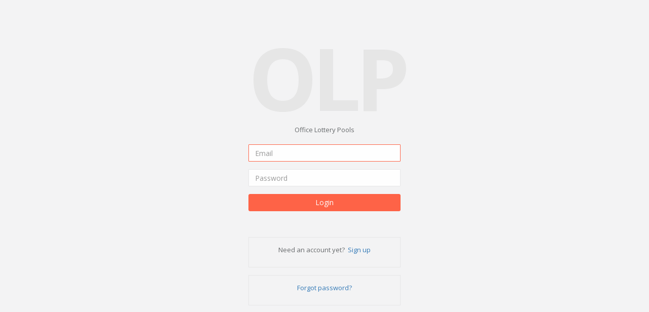

--- FILE ---
content_type: text/html; charset=utf-8
request_url: https://app.officelotterypools.com/users/sign_in
body_size: 1857
content:
<!DOCTYPE html>
<html>
<head>
    <meta charset="utf-8">
    <meta name="viewport" content="width=device-width, initial-scale=1.0">
    <title>OfficeLotteryPools | Get lucky together!</title>

    <!-- Include style per-controller - vendor plugins -->

    <!-- Main css styles -->
    <link rel="stylesheet" media="all" href="/assets/application-8900ab63b14604a2b59511aeba058f8853f992499dddb65c0f72c4b6d505c3fb.css" data-turbolinks-track="true" />

    <!-- Main javascript files -->
    <script src="/assets/application-406a4987f2a830a07a3a880dc170c8d92f3884dd3437997cf0df30d82c2f8622.js" data-turbolinks-track="true"></script>
    <meta name="csrf-param" content="authenticity_token" />
<meta name="csrf-token" content="yrFq2eF0HikeiTLT0/6OM8xjVxgDOKcCa/PqD1JT41xiDeuyMbLS6Wqj9ovJhX6VISpi3zNTwtN1LaTO4dCIDQ==" />



</head>
<body class="gray-bg">

<!-- Main view  -->
<div class="middle-box text-center loginscreen  animated fadeInDown">
  <div>
    <div>

      <h1 class="logo-name">OLP</h1>
      <p style="margin-bottom: 20px;">Office Lottery Pools</p>

    </div>
    <form class="new_post" id="new_user" action="/users/sign_in" accept-charset="UTF-8" method="post"><input name="utf8" type="hidden" value="&#x2713;" /><input type="hidden" name="authenticity_token" value="j7GNI8mRXZvMWB4SrEJ+CRvhhSarW/cElWtEvXztL5UnDQxIGVeRW7hy2kq2OY6v9qiw4ZswktWLtQp8z25ExA==" />
      
      <div class="form-group">
        <!--<input type="email" class="form-control" placeholder="Email" required="">-->
        <input autofocus="autofocus" class="form-control" placeholder="Email" type="email" name="user[email]" id="user_email" />
      </div>
      <div class="form-group">
        <input class="form-control" placeholder="Password" type="password" name="user[password]" id="user_password" />
        <!--<input type="password" class="form-control" placeholder="Password" required="">-->
      </div>
      <button type="submit" class="btn btn-primary block full-width m-b">Login</button>

</form>
  </div>
  <br>
  <br>
  <div class="login">
    <p class='text-center'>
      Need an account yet?&nbsp;
      <a class='' href=/users/sign_up>Sign up</a>
    </p>
  </div>

  <div class="login">
    <p class='text-center'>
      <a class='' href=/users/password/new>Forgot password?</a>
    </p>
  </div>

</div>



    <!-- Include javascript per-controller - vendor plugins -->

    <!-- Include javascript per-view -->
    <!-- For demo purpose we include javascript in view but you can easily start SeedProject and organize it with Rails asset pipeline as you want -->
    

<script>
    (function (i, s, o, g, r, a, m) {
        i['GoogleAnalyticsObject'] = r;
        i[r] = i[r] || function () {
            (i[r].q = i[r].q || []).push(arguments)
        }, i[r].l = 1 * new Date();
        a = s.createElement(o),
            m = s.getElementsByTagName(o)[0];
        a.async = 1;
        a.src = g;
        m.parentNode.insertBefore(a, m)
    })(window, document, 'script', 'https://www.google-analytics.com/analytics.js', 'ga');

    ga('create', 'UA-81330349-1', 'auto');
    ga('send', 'pageview');

</script>

<script type="text/javascript">
  /* <![CDATA[ */
  var google_conversion_id = 839507895;
  var google_custom_params = window.google_tag_params;
  var google_remarketing_only = true;
  /* ]]> */
</script>
<script type="text/javascript" src="//www.googleadservices.com/pagead/conversion.js">
</script>
<noscript>
  <div style="display:inline;">
    <img height="1" width="1" style="border-style:none;" alt="" src="//googleads.g.doubleclick.net/pagead/viewthroughconversion/839507895/?guid=ON&amp;script=0"/>
  </div>
</noscript>
</body>
</html>


--- FILE ---
content_type: text/plain
request_url: https://www.google-analytics.com/j/collect?v=1&_v=j102&a=1541552654&t=pageview&_s=1&dl=https%3A%2F%2Fapp.officelotterypools.com%2Fusers%2Fsign_in&ul=en-us%40posix&dt=OfficeLotteryPools%20%7C%20Get%20lucky%20together!&sr=1280x720&vp=1280x720&_u=IEBAAEABAAAAACAAI~&jid=1348590638&gjid=253195529&cid=1213805360.1769035377&tid=UA-81330349-1&_gid=348829679.1769035377&_r=1&_slc=1&z=169965151
body_size: -454
content:
2,cG-E71THN2EDG

--- FILE ---
content_type: application/javascript
request_url: https://app.officelotterypools.com/assets/application-406a4987f2a830a07a3a880dc170c8d92f3884dd3437997cf0df30d82c2f8622.js
body_size: 208005
content:
function localStorageSupport(){return"localStorage"in window&&null!==window.localStorage}function animationHover(t,e){t=$(t),t.hover(function(){t.addClass("animated "+e)},function(){window.setTimeout(function(){t.removeClass("animated "+e)},2e3)})}function SmoothlyMenu(){!$("body").hasClass("mini-navbar")||$("body").hasClass("body-small")?($("#side-menu").hide(),setTimeout(function(){$("#side-menu").fadeIn(500)},100)):$("body").hasClass("fixed-sidebar")?($("#side-menu").hide(),setTimeout(function(){$("#side-menu").fadeIn(500)},300)):$("#side-menu").removeAttr("style")}function _toConsumableArray(t){if(Array.isArray(t)){for(var e=0,n=Array(t.length);e<t.length;e++)n[e]=t[e];return n}return Array.from(t)}function countUp(t,e,n,i,r,o){for(var a=0,s=["webkit","moz","ms","o"],u=0;u<s.length&&!window.requestAnimationFrame;++u)window.requestAnimationFrame=window[s[u]+"RequestAnimationFrame"],window.cancelAnimationFrame=window[s[u]+"CancelAnimationFrame"]||window[s[u]+"CancelRequestAnimationFrame"];window.requestAnimationFrame||(window.requestAnimationFrame=function(t){var e=(new Date).getTime(),n=Math.max(0,16-(e-a)),i=window.setTimeout(function(){t(e+n)},n);return a=e+n,i}),window.cancelAnimationFrame||(window.cancelAnimationFrame=function(t){clearTimeout(t)}),this.options=o||{useEasing:!0,useGrouping:!0,separator:",",decimal:"."},""==this.options.separator&&(this.options.useGrouping=!1),null==this.options.prefix&&(this.options.prefix=""),null==this.options.suffix&&(this.options.suffix="");var l=this;this.d="string"==typeof t?document.getElementById(t):t,this.startVal=Number(e),this.endVal=Number(n),this.countDown=this.startVal>this.endVal,this.startTime=null,this.timestamp=null,this.remaining=null,this.frameVal=this.startVal,this.rAF=null,this.decimals=Math.max(0,i||0),this.dec=Math.pow(10,this.decimals),this.duration=1e3*r||2e3,this.version=function(){return"1.3.2"},this.printValue=function(t){var e=isNaN(t)?"--":l.formatNumber(t);"INPUT"==l.d.tagName?this.d.value=e:"text"==l.d.tagName?this.d.textContent=e:this.d.innerHTML=e},this.easeOutExpo=function(t,e,n,i){return n*(1-Math.pow(2,-10*t/i))*1024/1023+e},this.count=function(t){null===l.startTime&&(l.startTime=t),l.timestamp=t;var e=t-l.startTime;if(l.remaining=l.duration-e,l.options.useEasing)if(l.countDown){var n=l.easeOutExpo(e,0,l.startVal-l.endVal,l.duration);l.frameVal=l.startVal-n}else l.frameVal=l.easeOutExpo(e,l.startVal,l.endVal-l.startVal,l.duration);else if(l.countDown){var n=(l.startVal-l.endVal)*(e/l.duration);l.frameVal=l.startVal-n}else l.frameVal=l.startVal+(l.endVal-l.startVal)*(e/l.duration);l.countDown?l.frameVal=l.frameVal<l.endVal?l.endVal:l.frameVal:l.frameVal=l.frameVal>l.endVal?l.endVal:l.frameVal,l.frameVal=Math.round(l.frameVal*l.dec)/l.dec,l.printValue(l.frameVal),e<l.duration?l.rAF=requestAnimationFrame(l.count):null!=l.callback&&l.callback()},this.start=function(t){return l.callback=t,isNaN(l.endVal)||isNaN(l.startVal)?(console.log("countUp error: startVal or endVal is not a number"),l.printValue()):l.rAF=requestAnimationFrame(l.count),!1},this.stop=function(){cancelAnimationFrame(l.rAF)},this.reset=function(){l.startTime=null,l.startVal=e,cancelAnimationFrame(l.rAF),l.printValue(l.startVal)},this.resume=function(){l.stop(),l.startTime=null,l.duration=l.remaining,l.startVal=l.frameVal,requestAnimationFrame(l.count)},this.formatNumber=function(t){t=t.toFixed(l.decimals),t+="";var e,n,i,r;if(e=t.split("."),n=e[0],i=e.length>1?l.options.decimal+e[1]:"",r=/(\d+)(\d{3})/,l.options.useGrouping)for(;r.test(n);)n=n.replace(r,"$1"+l.options.separator+"$2");return l.options.prefix+n+i+l.options.suffix},l.printValue(l.startVal)}!function(t,e){"object"==typeof module&&"object"==typeof module.exports?module.exports=t.document?e(t,!0):function(t){if(!t.document)throw new Error("jQuery requires a window with a document");return e(t)}:e(t)}("undefined"!=typeof window?window:this,function(t,e){function n(t){var e=!!t&&"length"in t&&t.length,n=ht.type(t);return"function"!==n&&!ht.isWindow(t)&&("array"===n||0===e||"number"==typeof e&&e>0&&e-1 in t)}function i(t,e,n){if(ht.isFunction(e))return ht.grep(t,function(t,i){return!!e.call(t,i,t)!==n});if(e.nodeType)return ht.grep(t,function(t){return t===e!==n});if("string"==typeof e){if(_t.test(e))return ht.filter(e,t,n);e=ht.filter(e,t)}return ht.grep(t,function(t){return ht.inArray(t,e)>-1!==n})}function r(t,e){do{t=t[e]}while(t&&1!==t.nodeType);return t}function o(t){var e={};return ht.each(t.match(St)||[],function(t,n){e[n]=!0}),e}function a(){it.addEventListener?(it.removeEventListener("DOMContentLoaded",s),t.removeEventListener("load",s)):(it.detachEvent("onreadystatechange",s),t.detachEvent("onload",s))}function s(){(it.addEventListener||"load"===t.event.type||"complete"===it.readyState)&&(a(),ht.ready())}function u(t,e,n){if(n===undefined&&1===t.nodeType){var i="data-"+e.replace(Lt,"-$1").toLowerCase();if("string"==typeof(n=t.getAttribute(i))){try{n="true"===n||"false"!==n&&("null"===n?null:+n+""===n?+n:Ot.test(n)?ht.parseJSON(n):n)}catch(t){}ht.data(t,e,n)}else n=undefined}return n}function l(t){var e;for(e in t)if(("data"!==e||!ht.isEmptyObject(t[e]))&&"toJSON"!==e)return!1;return!0}function c(t,e,n,i){if(Rt(t)){var r,o,a=ht.expando,s=t.nodeType,u=s?ht.cache:t,l=s?t[a]:t[a]&&a;if(l&&u[l]&&(i||u[l].data)||n!==undefined||"string"!=typeof e)return l||(l=s?t[a]=nt.pop()||ht.guid++:a),u[l]||(u[l]=s?{}:{toJSON:ht.noop}),"object"!=typeof e&&"function"!=typeof e||(i?u[l]=ht.extend(u[l],e):u[l].data=ht.extend(u[l].data,e)),o=u[l],i||(o.data||(o.data={}),o=o.data),n!==undefined&&(o[ht.camelCase(e)]=n),"string"==typeof e?null==(r=o[e])&&(r=o[ht.camelCase(e)]):r=o,r}}function p(t,e,n){if(Rt(t)){var i,r,o=t.nodeType,a=o?ht.cache:t,s=o?t[ht.expando]:ht.expando;if(a[s]){if(e&&(i=n?a[s]:a[s].data)){ht.isArray(e)?e=e.concat(ht.map(e,ht.camelCase)):e in i?e=[e]:(e=ht.camelCase(e),e=e in i?[e]:e.split(" ")),r=e.length;for(;r--;)delete i[e[r]];if(n?!l(i):!ht.isEmptyObject(i))return}(n||(delete a[s].data,l(a[s])))&&(o?ht.cleanData([t],!0):pt.deleteExpando||a!=a.window?delete a[s]:a[s]=undefined)}}}function d(t,e,n,i){var r,o=1,a=20,s=i?function(){return i.cur()}:function(){return ht.css(t,e,"")},u=s(),l=n&&n[3]||(ht.cssNumber[e]?"":"px"),c=(ht.cssNumber[e]||"px"!==l&&+u)&&It.exec(ht.css(t,e));if(c&&c[3]!==l){l=l||c[3],n=n||[],c=+u||1;do{o=o||".5",c/=o,ht.style(t,e,c+l)}while(o!==(o=s()/u)&&1!==o&&--a)}return n&&(c=+c||+u||0,r=n[1]?c+(n[1]+1)*n[2]:+n[2],i&&(i.unit=l,i.start=c,i.end=r)),r}function h(t){var e=Vt.split("|"),n=t.createDocumentFragment();if(n.createElement)for(;e.length;)n.createElement(e.pop());return n}function f(t,e){var n,i,r=0,o="undefined"!=typeof t.getElementsByTagName?t.getElementsByTagName(e||"*"):"undefined"!=typeof t.querySelectorAll?t.querySelectorAll(e||"*"):undefined;if(!o)for(o=[],n=t.childNodes||t;null!=(i=n[r]);r++)!e||ht.nodeName(i,e)?o.push(i):ht.merge(o,f(i,e));return e===undefined||e&&ht.nodeName(t,e)?ht.merge([t],o):o}function m(t,e){for(var n,i=0;null!=(n=t[i]);i++)ht._data(n,"globalEval",!e||ht._data(e[i],"globalEval"))}function g(t){Bt.test(t.type)&&(t.defaultChecked=t.checked)}function v(t,e,n,i,r){for(var o,a,s,u,l,c,p,d=t.length,v=h(e),y=[],b=0;b<d;b++)if((a=t[b])||0===a)if("object"===ht.type(a))ht.merge(y,a.nodeType?[a]:a);else if(qt.test(a)){for(u=u||v.appendChild(e.createElement("div")),l=($t.exec(a)||["",""])[1].toLowerCase(),p=Ht[l]||Ht._default,u.innerHTML=p[1]+ht.htmlPrefilter(a)+p[2],o=p[0];o--;)u=u.lastChild;if(!pt.leadingWhitespace&&Wt.test(a)&&y.push(e.createTextNode(Wt.exec(a)[0])),!pt.tbody)for(a="table"!==l||zt.test(a)?"<table>"!==p[1]||zt.test(a)?0:u:u.firstChild,o=a&&a.childNodes.length;o--;)ht.nodeName(c=a.childNodes[o],"tbody")&&!c.childNodes.length&&a.removeChild(c);for(ht.merge(y,u.childNodes),u.textContent="";u.firstChild;)u.removeChild(u.firstChild);u=v.lastChild}else y.push(e.createTextNode(a));for(u&&v.removeChild(u),pt.appendChecked||ht.grep(f(y,"input"),g),b=0;a=y[b++];)if(i&&ht.inArray(a,i)>-1)r&&r.push(a);else if(s=ht.contains(a.ownerDocument,a),u=f(v.appendChild(a),"script"),s&&m(u),n)for(o=0;a=u[o++];)Ut.test(a.type||"")&&n.push(a);return u=null,v}function y(){return!0}function b(){return!1}function w(){try{return it.activeElement}catch(t){}}function C(t,e,n,i,r,o){var a,s;if("object"==typeof e){"string"!=typeof n&&(i=i||n,n=undefined);for(s in e)C(t,s,n,i,e[s],o);return t}if(null==i&&null==r?(r=n,i=n=undefined):null==r&&("string"==typeof n?(r=i,i=undefined):(r=i,i=n,n=undefined)),!1===r)r=b;else if(!r)return t;return 1===o&&(a=r,r=function(t){return ht().off(t),a.apply(this,arguments)},r.guid=a.guid||(a.guid=ht.guid++)),t.each(function(){ht.event.add(this,e,r,i,n)})}function x(t,e){return ht.nodeName(t,"table")&&ht.nodeName(11!==e.nodeType?e:e.firstChild,"tr")?t.getElementsByTagName("tbody")[0]||t.appendChild(t.ownerDocument.createElement("tbody")):t}function _(t){return t.type=(null!==ht.find.attr(t,"type"))+"/"+t.type,t}function k(t){var e=ie.exec(t.type);return e?t.type=e[1]:t.removeAttribute("type"),t}function E(t,e){if(1===e.nodeType&&ht.hasData(t)){var n,i,r,o=ht._data(t),a=ht._data(e,o),s=o.events;if(s){delete a.handle,a.events={};for(n in s)for(i=0,r=s[n].length;i<r;i++)ht.event.add(e,n,s[n][i])}a.data&&(a.data=ht.extend({},a.data))}}function A(t,e){var n,i,r;if(1===e.nodeType){if(n=e.nodeName.toLowerCase(),!pt.noCloneEvent&&e[ht.expando]){r=ht._data(e);for(i in r.events)ht.removeEvent(e,i,r.handle);e.removeAttribute(ht.expando)}"script"===n&&e.text!==t.text?(_(e).text=t.text,k(e)):"object"===n?(e.parentNode&&(e.outerHTML=t.outerHTML),pt.html5Clone&&t.innerHTML&&!ht.trim(e.innerHTML)&&(e.innerHTML=t.innerHTML)):"input"===n&&Bt.test(t.type)?(e.defaultChecked=e.checked=t.checked,e.value!==t.value&&(e.value=t.value)):"option"===n?e.defaultSelected=e.selected=t.defaultSelected:"input"!==n&&"textarea"!==n||(e.defaultValue=t.defaultValue)}}function T(t,e,n,i){e=ot.apply([],e);var r,o,a,s,u,l,c=0,p=t.length,d=p-1,h=e[0],m=ht.isFunction(h);if(m||p>1&&"string"==typeof h&&!pt.checkClone&&ne.test(h))return t.each(function(r){var o=t.eq(r);m&&(e[0]=h.call(this,r,o.html())),T(o,e,n,i)});if(p&&(l=v(e,t[0].ownerDocument,!1,t,i),r=l.firstChild,1===l.childNodes.length&&(l=r),r||i)){for(s=ht.map(f(l,"script"),_),a=s.length;c<p;c++)o=l,c!==d&&(o=ht.clone(o,!0,!0),a&&ht.merge(s,f(o,"script"))),n.call(t[c],o,c);if(a)for(u=s[s.length-1].ownerDocument,ht.map(s,k),c=0;c<a;c++)o=s[c],Ut.test(o.type||"")&&!ht._data(o,"globalEval")&&ht.contains(u,o)&&(o.src?ht._evalUrl&&ht._evalUrl(o.src):ht.globalEval((o.text||o.textContent||o.innerHTML||"").replace(re,"")));l=r=null}return t}function S(t,e,n){for(var i,r=e?ht.filter(e,t):t,o=0;null!=(i=r[o]);o++)n||1!==i.nodeType||ht.cleanData(f(i)),i.parentNode&&(n&&ht.contains(i.ownerDocument,i)&&m(f(i,"script")),i.parentNode.removeChild(i));return t}function D(t,e){var n=ht(e.createElement(t)).appendTo(e.body),i=ht.css(n[0],"display");return n.detach(),i}function N(t){var e=it,n=ue[t];return n||(n=D(t,e),"none"!==n&&n||(se=(se||ht("<iframe frameborder='0' width='0' height='0'/>")).appendTo(e.documentElement),e=(se[0].contentWindow||se[0].contentDocument).document,e.write(),e.close(),n=D(t,e),se.detach()),ue[t]=n),n}function R(t,e){return{get:function(){return t()?void delete this.get:(this.get=e).apply(this,arguments)}}}function O(t){if(t in _e)return t;for(var e=t.charAt(0).toUpperCase()+t.slice(1),n=xe.length;n--;)if((t=xe[n]+e)in _e)return t}function L(t,e){for(var n,i,r,o=[],a=0,s=t.length;a<s;a++)i=t[a],i.style&&(o[a]=ht._data(i,"olddisplay"),n=i.style.display,e?(o[a]||"none"!==n||(i.style.display=""),""===i.style.display&&jt(i)&&(o[a]=ht._data(i,"olddisplay",N(i.nodeName)))):(r=jt(i),(n&&"none"!==n||!r)&&ht._data(i,"olddisplay",r?n:ht.css(i,"display"))));for(a=0;a<s;a++)i=t[a],i.style&&(e&&"none"!==i.style.display&&""!==i.style.display||(i.style.display=e?o[a]||"":"none"));return t}function P(t,e,n){var i=be.exec(e);return i?Math.max(0,i[1]-(n||0))+(i[2]||"px"):e}function I(t,e,n,i,r){for(var o=n===(i?"border":"content")?4:"width"===e?1:0,a=0;o<4;o+=2)"margin"===n&&(a+=ht.css(t,n+Mt[o],!0,r)),i?("content"===n&&(a-=ht.css(t,"padding"+Mt[o],!0,r)),"margin"!==n&&(a-=ht.css(t,"border"+Mt[o]+"Width",!0,r))):(a+=ht.css(t,"padding"+Mt[o],!0,r),"padding"!==n&&(a+=ht.css(t,"border"+Mt[o]+"Width",!0,r)));return a}function M(t,e,n){var i=!0,r="width"===e?t.offsetWidth:t.offsetHeight,o=he(t),a=pt.boxSizing&&"border-box"===ht.css(t,"boxSizing",!1,o);if(r<=0||null==r){if(r=fe(t,e,o),(r<0||null==r)&&(r=t.style[e]),ce.test(r))return r;i=a&&(pt.boxSizingReliable()||r===t.style[e]),r=parseFloat(r)||0}return r+I(t,e,n||(a?"border":"content"),i,o)+"px"}function j(t,e,n,i,r){return new j.prototype.init(t,e,n,i,r)}function F(){return t.setTimeout(function(){ke=undefined}),ke=ht.now()}function B(t,e){var n,i={height:t},r=0;for(e=e?1:0;r<4;r+=2-e)n=Mt[r],i["margin"+n]=i["padding"+n]=t;return e&&(i.opacity=i.width=t),i}function $(t,e,n){for(var i,r=(V.tweeners[e]||[]).concat(V.tweeners["*"]),o=0,a=r.length;o<a;o++)if(i=r[o].call(n,e,t))return i}function U(t,e,n){var i,r,o,a,s,u,l,c=this,p={},d=t.style,h=t.nodeType&&jt(t),f=ht._data(t,"fxshow");n.queue||(s=ht._queueHooks(t,"fx"),null==s.unqueued&&(s.unqueued=0,u=s.empty.fire,s.empty.fire=function(){s.unqueued||u()}),s.unqueued++,c.always(function(){c.always(function(){s.unqueued--,ht.queue(t,"fx").length||s.empty.fire()})})),1===t.nodeType&&("height"in e||"width"in e)&&(n.overflow=[d.overflow,d.overflowX,d.overflowY],l=ht.css(t,"display"),"inline"===("none"===l?ht._data(t,"olddisplay")||N(t.nodeName):l)&&"none"===ht.css(t,"float")&&(pt.inlineBlockNeedsLayout&&"inline"!==N(t.nodeName)?d.zoom=1:d.display="inline-block")),n.overflow&&(d.overflow="hidden",pt.shrinkWrapBlocks()||c.always(function(){d.overflow=n.overflow[0],d.overflowX=n.overflow[1],d.overflowY=n.overflow[2]}));for(i in e)if(r=e[i],Ae.exec(r)){if(delete e[i],o=o||"toggle"===r,r===(h?"hide":"show")){if("show"!==r||!f||f[i]===undefined)continue;h=!0}p[i]=f&&f[i]||ht.style(t,i)}else l=undefined;if(ht.isEmptyObject(p))"inline"===("none"===l?N(t.nodeName):l)&&(d.display=l);else{f?"hidden"in f&&(h=f.hidden):f=ht._data(t,"fxshow",{}),o&&(f.hidden=!h),h?ht(t).show():c.done(function(){ht(t).hide()}),c.done(function(){var e;ht._removeData(t,"fxshow");for(e in p)ht.style(t,e,p[e])});for(i in p)a=$(h?f[i]:0,i,c),i in f||(f[i]=a.start,h&&(a.end=a.start,a.start="width"===i||"height"===i?1:0))}}function W(t,e){var n,i,r,o,a;for(n in t)if(i=ht.camelCase(n),r=e[i],o=t[n],ht.isArray(o)&&(r=o[1],o=t[n]=o[0]),n!==i&&(t[i]=o,delete t[n]),(a=ht.cssHooks[i])&&"expand"in a){o=a.expand(o),delete t[i];for(n in o)n in t||(t[n]=o[n],e[n]=r)}else e[i]=r}function V(t,e,n){var i,r,o=0,a=V.prefilters.length,s=ht.Deferred().always(function(){delete u.elem}),u=function(){if(r)return!1;for(var e=ke||F(),n=Math.max(0,l.startTime+l.duration-e),i=n/l.duration||0,o=1-i,a=0,u=l.tweens.length;a<u;a++)l.tweens[a].run(o);return s.notifyWith(t,[l,o,n]),o<1&&u?n:(s.resolveWith(t,[l]),!1)},l=s.promise({elem:t,props:ht.extend({},e),opts:ht.extend(!0,{specialEasing:{},easing:ht.easing._default},n),originalProperties:e,originalOptions:n,startTime:ke||F(),duration:n.duration,tweens:[],createTween:function(e,n){var i=ht.Tween(t,l.opts,e,n,l.opts.specialEasing[e]||l.opts.easing);return l.tweens.push(i),i},stop:function(e){var n=0,i=e?l.tweens.length:0;if(r)return this;for(r=!0;n<i;n++)l.tweens[n].run(1);return e?(s.notifyWith(t,[l,1,0]),s.resolveWith(t,[l,e])):s.rejectWith(t,[l,e]),this}}),c=l.props;for(W(c,l.opts.specialEasing);o<a;o++)if(i=V.prefilters[o].call(l,t,c,l.opts))return ht.isFunction(i.stop)&&(ht._queueHooks(l.elem,l.opts.queue).stop=ht.proxy(i.stop,i)),i;return ht.map(c,$,l),ht.isFunction(l.opts.start)&&l.opts.start.call(t,l),ht.fx.timer(ht.extend(u,{elem:t,anim:l,queue:l.opts.queue})),l.progress(l.opts.progress).done(l.opts.done,l.opts.complete).fail(l.opts.fail).always(l.opts.always)}function H(t){return ht.attr(t,"class")||""}function q(t){return function(e,n){"string"!=typeof e&&(n=e,e="*");var i,r=0,o=e.toLowerCase().match(St)||[];if(ht.isFunction(n))for(;i=o[r++];)"+"===i.charAt(0)?(i=i.slice(1)||"*",(t[i]=t[i]||[]).unshift(n)):(t[i]=t[i]||[]).push(n)}}function z(t,e,n,i){function r(s){var u;return o[s]=!0,ht.each(t[s]||[],function(t,s){var l=s(e,n,i);return"string"!=typeof l||a||o[l]?a?!(u=l):void 0:(e.dataTypes.unshift(l),r(l),!1)}),u}var o={},a=t===Xe;return r(e.dataTypes[0])||!o["*"]&&r("*")}function K(t,e){var n,i,r=ht.ajaxSettings.flatOptions||{};for(i in e)e[i]!==undefined&&((r[i]?t:n||(n={}))[i]=e[i]);return n&&ht.extend(!0,t,n),t}function Y(t,e,n){for(var i,r,o,a,s=t.contents,u=t.dataTypes;"*"===u[0];)u.shift(),r===undefined&&(r=t.mimeType||e.getResponseHeader("Content-Type"));if(r)for(a in s)if(s[a]&&s[a].test(r)){u.unshift(a);break}if(u[0]in n)o=u[0];else{for(a in n){if(!u[0]||t.converters[a+" "+u[0]]){o=a;break}i||(i=a)}o=o||i}if(o)return o!==u[0]&&u.unshift(o),n[o]}function J(t,e,n,i){var r,o,a,s,u,l={},c=t.dataTypes.slice();if(c[1])for(a in t.converters)l[a.toLowerCase()]=t.converters[a];for(o=c.shift();o;)if(t.responseFields[o]&&(n[t.responseFields[o]]=e),!u&&i&&t.dataFilter&&(e=t.dataFilter(e,t.dataType)),u=o,o=c.shift())if("*"===o)o=u;else if("*"!==u&&u!==o){if(!(a=l[u+" "+o]||l["* "+o]))for(r in l)if(s=r.split(" "),s[1]===o&&(a=l[u+" "+s[0]]||l["* "+s[0]])){!0===a?a=l[r]:!0!==l[r]&&(o=s[0],c.unshift(s[1]));break}if(!0!==a)if(a&&t["throws"])e=a(e);else try{e=a(e)}catch(t){return{state:"parsererror",error:a?t:"No conversion from "+u+" to "+o}}}return{state:"success",data:e}}function G(t){return t.style&&t.style.display||ht.css(t,"display")}function X(t){if(!ht.contains(t.ownerDocument||it,t))return!0;for(;t&&1===t.nodeType;){if("none"===G(t)||"hidden"===t.type)return!0;t=t.parentNode}return!1}function Q(t,e,n,i){var r;if(ht.isArray(e))ht.each(e,function(e,r){n||nn.test(t)?i(t,r):Q(t+"["+("object"==typeof r&&null!=r?e:"")+"]",r,n,i)});else if(n||"object"!==ht.type(e))i(t,e);else for(r in e)Q(t+"["+r+"]",e[r],n,i)}function Z(){try{return new t.XMLHttpRequest}catch(t){}}function tt(){try{return new t.ActiveXObject("Microsoft.XMLHTTP")}catch(t){}}function et(t){return ht.isWindow(t)?t:9===t.nodeType&&(t.defaultView||t.parentWindow)}var nt=[],it=t.document,rt=nt.slice,ot=nt.concat,at=nt.push,st=nt.indexOf,ut={},lt=ut.toString,ct=ut.hasOwnProperty,pt={},dt="1.12.4",ht=function(t,e){return new ht.fn.init(t,e)},ft=/^[\s\uFEFF\xA0]+|[\s\uFEFF\xA0]+$/g,mt=/^-ms-/,gt=/-([\da-z])/gi,vt=function(t,e){return e.toUpperCase()};ht.fn=ht.prototype={jquery:dt,constructor:ht,selector:"",length:0,toArray:function(){return rt.call(this)},get:function(t){return null!=t?t<0?this[t+this.length]:this[t]:rt.call(this)},pushStack:function(t){var e=ht.merge(this.constructor(),t);return e.prevObject=this,e.context=this.context,e},each:function(t){return ht.each(this,t)},map:function(t){return this.pushStack(ht.map(this,function(e,n){return t.call(e,n,e)}))},slice:function(){return this.pushStack(rt.apply(this,arguments))},first:function(){return this.eq(0)},last:function(){return this.eq(-1)},eq:function(t){var e=this.length,n=+t+(t<0?e:0);return this.pushStack(n>=0&&n<e?[this[n]]:[])},end:function(){return this.prevObject||this.constructor()},push:at,sort:nt.sort,splice:nt.splice},ht.extend=ht.fn.extend=function(){var t,e,n,i,r,o,a=arguments[0]||{},s=1,u=arguments.length,l=!1;for("boolean"==typeof a&&(l=a,a=arguments[s]||{},s++),"object"==typeof a||ht.isFunction(a)||(a={}),s===u&&(a=this,s--);s<u;s++)if(null!=(r=arguments[s]))for(i in r)t=a[i],n=r[i],a!==n&&(l&&n&&(ht.isPlainObject(n)||(e=ht.isArray(n)))?(e?(e=!1,o=t&&ht.isArray(t)?t:[]):o=t&&ht.isPlainObject(t)?t:{},a[i]=ht.extend(l,o,n)):n!==undefined&&(a[i]=n));return a},ht.extend({expando:"jQuery"+(dt+Math.random()).replace(/\D/g,""),isReady:!0,error:function(t){throw new Error(t)},noop:function(){},isFunction:function(t){return"function"===ht.type(t)},isArray:Array.isArray||function(t){return"array"===ht.type(t)},isWindow:function(t){return null!=t&&t==t.window},isNumeric:function(t){var e=t&&t.toString();return!ht.isArray(t)&&e-parseFloat(e)+1>=0},isEmptyObject:function(t){var e;for(e in t)return!1;return!0},isPlainObject:function(t){var e;if(!t||"object"!==ht.type(t)||t.nodeType||ht.isWindow(t))return!1;try{if(t.constructor&&!ct.call(t,"constructor")&&!ct.call(t.constructor.prototype,"isPrototypeOf"))return!1}catch(t){return!1}if(!pt.ownFirst)for(e in t)return ct.call(t,e);for(e in t);return e===undefined||ct.call(t,e)},type:function(t){return null==t?t+"":"object"==typeof t||"function"==typeof t?ut[lt.call(t)]||"object":typeof t},globalEval:function(e){e&&ht.trim(e)&&(t.execScript||function(e){t.eval.call(t,e)})(e)},camelCase:function(t){return t.replace(mt,"ms-").replace(gt,vt)},nodeName:function(t,e){return t.nodeName&&t.nodeName.toLowerCase()===e.toLowerCase()},each:function(t,e){var i,r=0;if(n(t))for(i=t.length;r<i&&!1!==e.call(t[r],r,t[r]);r++);else for(r in t)if(!1===e.call(t[r],r,t[r]))break;return t},trim:function(t){return null==t?"":(t+"").replace(ft,"")},makeArray:function(t,e){var i=e||[];return null!=t&&(n(Object(t))?ht.merge(i,"string"==typeof t?[t]:t):at.call(i,t)),i},inArray:function(t,e,n){var i;if(e){if(st)return st.call(e,t,n);for(i=e.length,n=n?n<0?Math.max(0,i+n):n:0;n<i;n++)if(n in e&&e[n]===t)return n}return-1},merge:function(t,e){for(var n=+e.length,i=0,r=t.length;i<n;)t[r++]=e[i++];if(n!==n)for(;e[i]!==undefined;)t[r++]=e[i++];return t.length=r,t},grep:function(t,e,n){for(var i=[],r=0,o=t.length,a=!n;r<o;r++)!e(t[r],r)!==a&&i.push(t[r]);return i},map:function(t,e,i){var r,o,a=0,s=[];if(n(t))for(r=t.length;a<r;a++)null!=(o=e(t[a],a,i))&&s.push(o);else for(a in t)null!=(o=e(t[a],a,i))&&s.push(o);return ot.apply([],s)},guid:1,proxy:function(t,e){var n,i,r;return"string"==typeof e&&(r=t[e],e=t,t=r),ht.isFunction(t)?(n=rt.call(arguments,2),i=function(){return t.apply(e||this,n.concat(rt.call(arguments)))},i.guid=t.guid=t.guid||ht.guid++,i):undefined},now:function(){return+new Date},support:pt}),"function"==typeof Symbol&&(ht.fn[Symbol.iterator]=nt[Symbol.iterator]),ht.each("Boolean Number String Function Array Date RegExp Object Error Symbol".split(" "),function(t,e){ut["[object "+e+"]"]=e.toLowerCase()});var yt=function(t){function e(t,e,n,i){var r,o,a,s,u,l,p,h,f=e&&e.ownerDocument,m=e?e.nodeType:9;if(n=n||[],"string"!=typeof t||!t||1!==m&&9!==m&&11!==m)return n;if(!i&&((e?e.ownerDocument||e:$)!==O&&R(e),e=e||O,P)){if(11!==m&&(l=vt.exec(t)))if(r=l[1]){if(9===m){if(!(a=e.getElementById(r)))return n;if(a.id===r)return n.push(a),n}else if(f&&(a=f.getElementById(r))&&F(e,a)&&a.id===r)return n.push(a),n}else{if(l[2])return Q.apply(n,e.getElementsByTagName(t)),n;if((r=l[3])&&C.getElementsByClassName&&e.getElementsByClassName)return Q.apply(n,e.getElementsByClassName(r)),n}if(C.qsa&&!q[t+" "]&&(!I||!I.test(t))){if(1!==m)f=e,h=t;else if("object"!==e.nodeName.toLowerCase()){for((s=e.getAttribute("id"))?s=s.replace(bt,"\\$&"):e.setAttribute("id",s=B),p=E(t),o=p.length,u=dt.test(s)?"#"+s:"[id='"+s+"']";o--;)p[o]=u+" "+d(p[o]);h=p.join(","),f=yt.test(t)&&c(e.parentNode)||e}if(h)try{return Q.apply(n,f.querySelectorAll(h)),n}catch(t){}finally{s===B&&e.removeAttribute("id")}}}return T(t.replace(st,"$1"),e,n,i)}function n(){function t(n,i){return e.push(n+" ")>x.cacheLength&&delete t[e.shift()],t[n+" "]=i}var e=[];return t}function i(t){return t[B]=!0,t}function r(t){var e=O.createElement("div");try{return!!t(e)}catch(t){return!1}finally{e.parentNode&&e.parentNode.removeChild(e),e=null}}function o(t,e){for(var n=t.split("|"),i=n.length;i--;)x.attrHandle[n[i]]=e}function a(t,e){var n=e&&t,i=n&&1===t.nodeType&&1===e.nodeType&&(~e.sourceIndex||K)-(~t.sourceIndex||K);if(i)return i;if(n)for(;n=n.nextSibling;)if(n===e)return-1;return t?1:-1}function s(t){return function(e){return"input"===e.nodeName.toLowerCase()&&e.type===t}}function u(t){return function(e){var n=e.nodeName.toLowerCase();return("input"===n||"button"===n)&&e.type===t}}function l(t){return i(function(e){return e=+e,i(function(n,i){for(var r,o=t([],n.length,e),a=o.length;a--;)n[r=o[a]]&&(n[r]=!(i[r]=n[r]))})})}function c(t){return t&&"undefined"!=typeof t.getElementsByTagName&&t}function p(){}function d(t){for(var e=0,n=t.length,i="";e<n;e++)i+=t[e].value;return i}function h(t,e,n){var i=e.dir,r=n&&"parentNode"===i,o=W++;return e.first?function(e,n,o){for(;e=e[i];)if(1===e.nodeType||r)return t(e,n,o)}:function(e,n,a){var s,u,l,c=[U,o];if(a){for(;e=e[i];)if((1===e.nodeType||r)&&t(e,n,a))return!0}else for(;e=e[i];)if(1===e.nodeType||r){if(l=e[B]||(e[B]={}),u=l[e.uniqueID]||(l[e.uniqueID]={}),(s=u[i])&&s[0]===U&&s[1]===o)return c[2]=s[2];if(u[i]=c,c[2]=t(e,n,a))return!0}}}function f(t){return t.length>1?function(e,n,i){for(var r=t.length;r--;)if(!t[r](e,n,i))return!1;return!0}:t[0]}function m(t,n,i){for(var r=0,o=n.length;r<o;r++)e(t,n[r],i);return i}function g(t,e,n,i,r){for(var o,a=[],s=0,u=t.length,l=null!=e;s<u;s++)(o=t[s])&&(n&&!n(o,i,r)||(a.push(o),l&&e.push(s)));return a}function v(t,e,n,r,o,a){return r&&!r[B]&&(r=v(r)),o&&!o[B]&&(o=v(o,a)),i(function(i,a,s,u){var l,c,p,d=[],h=[],f=a.length,v=i||m(e||"*",s.nodeType?[s]:s,[]),y=!t||!i&&e?v:g(v,d,t,s,u),b=n?o||(i?t:f||r)?[]:a:y;if(n&&n(y,b,s,u),r)for(l=g(b,h),r(l,[],s,u),c=l.length;c--;)(p=l[c])&&(b[h[c]]=!(y[h[c]]=p));if(i){if(o||t){if(o){for(l=[],c=b.length;c--;)(p=b[c])&&l.push(y[c]=p);o(null,b=[],l,u)}for(c=b.length;c--;)(p=b[c])&&(l=o?tt(i,p):d[c])>-1&&(i[l]=!(a[l]=p))}}else b=g(b===a?b.splice(f,b.length):b),o?o(null,a,b,u):Q.apply(a,b)})}function y(t){for(var e,n,i,r=t.length,o=x.relative[t[0].type],a=o||x.relative[" "],s=o?1:0,u=h(function(t){return t===e},a,!0),l=h(function(t){return tt(e,t)>-1},a,!0),c=[function(t,n,i){var r=!o&&(i||n!==S)||((e=n).nodeType?u(t,n,i):l(t,n,i));return e=null,r}];s<r;s++)if(n=x.relative[t[s].type])c=[h(f(c),n)];else{if(n=x.filter[t[s].type].apply(null,t[s].matches),n[B]){for(i=++s;i<r&&!x.relative[t[i].type];i++);return v(s>1&&f(c),s>1&&d(t.slice(0,s-1).concat({value:" "===t[s-2].type?"*":""})).replace(st,"$1"),n,s<i&&y(t.slice(s,i)),i<r&&y(t=t.slice(i)),i<r&&d(t))}c.push(n)}return f(c)}function b(t,n){var r=n.length>0,o=t.length>0,a=function(i,a,s,u,l){var c,p,d,h=0,f="0",m=i&&[],v=[],y=S,b=i||o&&x.find.TAG("*",l),w=U+=null==y?1:Math.random()||.1,C=b.length;for(l&&(S=a===O||a||l);f!==C&&null!=(c=b[f]);f++){if(o&&c){for(p=0,a||c.ownerDocument===O||(R(c),s=!P);d=t[p++];)if(d(c,a||O,s)){u.push(c);break}l&&(U=w)}r&&((c=!d&&c)&&h--,i&&m.push(c))}if(h+=f,r&&f!==h){for(p=0;d=n[p++];)d(m,v,a,s);if(i){if(h>0)for(;f--;)m[f]||v[f]||(v[f]=G.call(u));v=g(v)}Q.apply(u,v),l&&!i&&v.length>0&&h+n.length>1&&e.uniqueSort(u)}return l&&(U=w,S=y),m};return r?i(a):a}var w,C,x,_,k,E,A,T,S,D,N,R,O,L,P,I,M,j,F,B="sizzle"+1*new Date,$=t.document,U=0,W=0,V=n(),H=n(),q=n(),z=function(t,e){return t===e&&(N=!0),0},K=1<<31,Y={}.hasOwnProperty,J=[],G=J.pop,X=J.push,Q=J.push,Z=J.slice,tt=function(t,e){for(var n=0,i=t.length;n<i;n++)if(t[n]===e)return n;return-1},et="checked|selected|async|autofocus|autoplay|controls|defer|disabled|hidden|ismap|loop|multiple|open|readonly|required|scoped",nt="[\\x20\\t\\r\\n\\f]",it="(?:\\\\.|[\\w-]|[^\\x00-\\xa0])+",rt="\\["+nt+"*("+it+")(?:"+nt+"*([*^$|!~]?=)"+nt+"*(?:'((?:\\\\.|[^\\\\'])*)'|\"((?:\\\\.|[^\\\\\"])*)\"|("+it+"))|)"+nt+"*\\]",ot=":("+it+")(?:\\((('((?:\\\\.|[^\\\\'])*)'|\"((?:\\\\.|[^\\\\\"])*)\")|((?:\\\\.|[^\\\\()[\\]]|"+rt+")*)|.*)\\)|)",at=new RegExp(nt+"+","g"),st=new RegExp("^"+nt+"+|((?:^|[^\\\\])(?:\\\\.)*)"+nt+"+$","g"),ut=new RegExp("^"+nt+"*,"+nt+"*"),lt=new RegExp("^"+nt+"*([>+~]|"+nt+")"+nt+"*"),ct=new RegExp("="+nt+"*([^\\]'\"]*?)"+nt+"*\\]","g"),pt=new RegExp(ot),dt=new RegExp("^"+it+"$"),ht={ID:new RegExp("^#("+it+")"),CLASS:new RegExp("^\\.("+it+")"),TAG:new RegExp("^("+it+"|[*])"),ATTR:new RegExp("^"+rt),PSEUDO:new RegExp("^"+ot),CHILD:new RegExp("^:(only|first|last|nth|nth-last)-(child|of-type)(?:\\("+nt+"*(even|odd|(([+-]|)(\\d*)n|)"+nt+"*(?:([+-]|)"+nt+"*(\\d+)|))"+nt+"*\\)|)","i"),bool:new RegExp("^(?:"+et+")$","i"),needsContext:new RegExp("^"+nt+"*[>+~]|:(even|odd|eq|gt|lt|nth|first|last)(?:\\("+nt+"*((?:-\\d)?\\d*)"+nt+"*\\)|)(?=[^-]|$)","i")},ft=/^(?:input|select|textarea|button)$/i,mt=/^h\d$/i,gt=/^[^{]+\{\s*\[native \w/,vt=/^(?:#([\w-]+)|(\w+)|\.([\w-]+))$/,yt=/[+~]/,bt=/'|\\/g,wt=new RegExp("\\\\([\\da-f]{1,6}"+nt+"?|("+nt+")|.)","ig"),Ct=function(t,e,n){var i="0x"+e-65536;return i!==i||n?e:i<0?String.fromCharCode(i+65536):String.fromCharCode(i>>10|55296,1023&i|56320)},xt=function(){R()};try{Q.apply(J=Z.call($.childNodes),$.childNodes),J[$.childNodes.length].nodeType}catch(t){Q={apply:J.length?function(t,e){X.apply(t,Z.call(e))}:function(t,e){for(var n=t.length,i=0;t[n++]=e[i++];);t.length=n-1}}}C=e.support={},k=e.isXML=function(t){var e=t&&(t.ownerDocument||t).documentElement;return!!e&&"HTML"!==e.nodeName},R=e.setDocument=function(t){var e,n,i=t?t.ownerDocument||t:$;return i!==O&&9===i.nodeType&&i.documentElement?(O=i,L=O.documentElement,P=!k(O),(n=O.defaultView)&&n.top!==n&&(n.addEventListener?n.addEventListener("unload",xt,!1):n.attachEvent&&n.attachEvent("onunload",xt)),C.attributes=r(function(t){return t.className="i",!t.getAttribute("className")}),C.getElementsByTagName=r(function(t){return t.appendChild(O.createComment("")),!t.getElementsByTagName("*").length}),C.getElementsByClassName=gt.test(O.getElementsByClassName),C.getById=r(function(t){return L.appendChild(t).id=B,!O.getElementsByName||!O.getElementsByName(B).length}),C.getById?(x.find.ID=function(t,e){if("undefined"!=typeof e.getElementById&&P){var n=e.getElementById(t);return n?[n]:[]}},x.filter.ID=function(t){var e=t.replace(wt,Ct);return function(t){return t.getAttribute("id")===e}}):(delete x.find.ID,x.filter.ID=function(t){var e=t.replace(wt,Ct);return function(t){var n="undefined"!=typeof t.getAttributeNode&&t.getAttributeNode("id");return n&&n.value===e}}),x.find.TAG=C.getElementsByTagName?function(t,e){return"undefined"!=typeof e.getElementsByTagName?e.getElementsByTagName(t):C.qsa?e.querySelectorAll(t):void 0}:function(t,e){var n,i=[],r=0,o=e.getElementsByTagName(t);if("*"===t){for(;n=o[r++];)1===n.nodeType&&i.push(n);return i}return o},x.find.CLASS=C.getElementsByClassName&&function(t,e){if("undefined"!=typeof e.getElementsByClassName&&P)return e.getElementsByClassName(t)},M=[],I=[],(C.qsa=gt.test(O.querySelectorAll))&&(r(function(t){L.appendChild(t).innerHTML="<a id='"+B+"'></a><select id='"+B+"-\r\\' msallowcapture=''><option selected=''></option></select>",t.querySelectorAll("[msallowcapture^='']").length&&I.push("[*^$]="+nt+"*(?:''|\"\")"),t.querySelectorAll("[selected]").length||I.push("\\["+nt+"*(?:value|"+et+")"),t.querySelectorAll("[id~="+B+"-]").length||I.push("~="),t.querySelectorAll(":checked").length||I.push(":checked"),t.querySelectorAll("a#"+B+"+*").length||I.push(".#.+[+~]")}),r(function(t){var e=O.createElement("input");e.setAttribute("type","hidden"),t.appendChild(e).setAttribute("name","D"),t.querySelectorAll("[name=d]").length&&I.push("name"+nt+"*[*^$|!~]?="),t.querySelectorAll(":enabled").length||I.push(":enabled",":disabled"),t.querySelectorAll("*,:x"),I.push(",.*:")})),(C.matchesSelector=gt.test(j=L.matches||L.webkitMatchesSelector||L.mozMatchesSelector||L.oMatchesSelector||L.msMatchesSelector))&&r(function(t){C.disconnectedMatch=j.call(t,"div"),j.call(t,"[s!='']:x"),M.push("!=",ot)}),I=I.length&&new RegExp(I.join("|")),M=M.length&&new RegExp(M.join("|")),e=gt.test(L.compareDocumentPosition),F=e||gt.test(L.contains)?function(t,e){var n=9===t.nodeType?t.documentElement:t,i=e&&e.parentNode;return t===i||!(!i||1!==i.nodeType||!(n.contains?n.contains(i):t.compareDocumentPosition&&16&t.compareDocumentPosition(i)))}:function(t,e){if(e)for(;e=e.parentNode;)if(e===t)return!0;return!1},z=e?function(t,e){if(t===e)return N=!0,0;var n=!t.compareDocumentPosition-!e.compareDocumentPosition;return n||(n=(t.ownerDocument||t)===(e.ownerDocument||e)?t.compareDocumentPosition(e):1,1&n||!C.sortDetached&&e.compareDocumentPosition(t)===n?t===O||t.ownerDocument===$&&F($,t)?-1:e===O||e.ownerDocument===$&&F($,e)?1:D?tt(D,t)-tt(D,e):0:4&n?-1:1)}:function(t,e){if(t===e)return N=!0,0;var n,i=0,r=t.parentNode,o=e.parentNode,s=[t],u=[e];if(!r||!o)return t===O?-1:e===O?1:r?-1:o?1:D?tt(D,t)-tt(D,e):0;if(r===o)return a(t,e);for(n=t;n=n.parentNode;)s.unshift(n);for(n=e;n=n.parentNode;)u.unshift(n);for(;s[i]===u[i];)i++;return i?a(s[i],u[i]):s[i]===$?-1:u[i]===$?1:0},O):O},e.matches=function(t,n){return e(t,null,null,n)},e.matchesSelector=function(t,n){if((t.ownerDocument||t)!==O&&R(t),n=n.replace(ct,"='$1']"),C.matchesSelector&&P&&!q[n+" "]&&(!M||!M.test(n))&&(!I||!I.test(n)))try{var i=j.call(t,n);if(i||C.disconnectedMatch||t.document&&11!==t.document.nodeType)return i}catch(t){}
return e(n,O,null,[t]).length>0},e.contains=function(t,e){return(t.ownerDocument||t)!==O&&R(t),F(t,e)},e.attr=function(t,e){(t.ownerDocument||t)!==O&&R(t);var n=x.attrHandle[e.toLowerCase()],i=n&&Y.call(x.attrHandle,e.toLowerCase())?n(t,e,!P):undefined;return i!==undefined?i:C.attributes||!P?t.getAttribute(e):(i=t.getAttributeNode(e))&&i.specified?i.value:null},e.error=function(t){throw new Error("Syntax error, unrecognized expression: "+t)},e.uniqueSort=function(t){var e,n=[],i=0,r=0;if(N=!C.detectDuplicates,D=!C.sortStable&&t.slice(0),t.sort(z),N){for(;e=t[r++];)e===t[r]&&(i=n.push(r));for(;i--;)t.splice(n[i],1)}return D=null,t},_=e.getText=function(t){var e,n="",i=0,r=t.nodeType;if(r){if(1===r||9===r||11===r){if("string"==typeof t.textContent)return t.textContent;for(t=t.firstChild;t;t=t.nextSibling)n+=_(t)}else if(3===r||4===r)return t.nodeValue}else for(;e=t[i++];)n+=_(e);return n},x=e.selectors={cacheLength:50,createPseudo:i,match:ht,attrHandle:{},find:{},relative:{">":{dir:"parentNode",first:!0}," ":{dir:"parentNode"},"+":{dir:"previousSibling",first:!0},"~":{dir:"previousSibling"}},preFilter:{ATTR:function(t){return t[1]=t[1].replace(wt,Ct),t[3]=(t[3]||t[4]||t[5]||"").replace(wt,Ct),"~="===t[2]&&(t[3]=" "+t[3]+" "),t.slice(0,4)},CHILD:function(t){return t[1]=t[1].toLowerCase(),"nth"===t[1].slice(0,3)?(t[3]||e.error(t[0]),t[4]=+(t[4]?t[5]+(t[6]||1):2*("even"===t[3]||"odd"===t[3])),t[5]=+(t[7]+t[8]||"odd"===t[3])):t[3]&&e.error(t[0]),t},PSEUDO:function(t){var e,n=!t[6]&&t[2];return ht.CHILD.test(t[0])?null:(t[3]?t[2]=t[4]||t[5]||"":n&&pt.test(n)&&(e=E(n,!0))&&(e=n.indexOf(")",n.length-e)-n.length)&&(t[0]=t[0].slice(0,e),t[2]=n.slice(0,e)),t.slice(0,3))}},filter:{TAG:function(t){var e=t.replace(wt,Ct).toLowerCase();return"*"===t?function(){return!0}:function(t){return t.nodeName&&t.nodeName.toLowerCase()===e}},CLASS:function(t){var e=V[t+" "];return e||(e=new RegExp("(^|"+nt+")"+t+"("+nt+"|$)"))&&V(t,function(t){return e.test("string"==typeof t.className&&t.className||"undefined"!=typeof t.getAttribute&&t.getAttribute("class")||"")})},ATTR:function(t,n,i){return function(r){var o=e.attr(r,t);return null==o?"!="===n:!n||(o+="","="===n?o===i:"!="===n?o!==i:"^="===n?i&&0===o.indexOf(i):"*="===n?i&&o.indexOf(i)>-1:"$="===n?i&&o.slice(-i.length)===i:"~="===n?(" "+o.replace(at," ")+" ").indexOf(i)>-1:"|="===n&&(o===i||o.slice(0,i.length+1)===i+"-"))}},CHILD:function(t,e,n,i,r){var o="nth"!==t.slice(0,3),a="last"!==t.slice(-4),s="of-type"===e;return 1===i&&0===r?function(t){return!!t.parentNode}:function(e,n,u){var l,c,p,d,h,f,m=o!==a?"nextSibling":"previousSibling",g=e.parentNode,v=s&&e.nodeName.toLowerCase(),y=!u&&!s,b=!1;if(g){if(o){for(;m;){for(d=e;d=d[m];)if(s?d.nodeName.toLowerCase()===v:1===d.nodeType)return!1;f=m="only"===t&&!f&&"nextSibling"}return!0}if(f=[a?g.firstChild:g.lastChild],a&&y){for(d=g,p=d[B]||(d[B]={}),c=p[d.uniqueID]||(p[d.uniqueID]={}),l=c[t]||[],h=l[0]===U&&l[1],b=h&&l[2],d=h&&g.childNodes[h];d=++h&&d&&d[m]||(b=h=0)||f.pop();)if(1===d.nodeType&&++b&&d===e){c[t]=[U,h,b];break}}else if(y&&(d=e,p=d[B]||(d[B]={}),c=p[d.uniqueID]||(p[d.uniqueID]={}),l=c[t]||[],h=l[0]===U&&l[1],b=h),!1===b)for(;(d=++h&&d&&d[m]||(b=h=0)||f.pop())&&((s?d.nodeName.toLowerCase()!==v:1!==d.nodeType)||!++b||(y&&(p=d[B]||(d[B]={}),c=p[d.uniqueID]||(p[d.uniqueID]={}),c[t]=[U,b]),d!==e)););return(b-=r)===i||b%i==0&&b/i>=0}}},PSEUDO:function(t,n){var r,o=x.pseudos[t]||x.setFilters[t.toLowerCase()]||e.error("unsupported pseudo: "+t);return o[B]?o(n):o.length>1?(r=[t,t,"",n],x.setFilters.hasOwnProperty(t.toLowerCase())?i(function(t,e){for(var i,r=o(t,n),a=r.length;a--;)i=tt(t,r[a]),t[i]=!(e[i]=r[a])}):function(t){return o(t,0,r)}):o}},pseudos:{not:i(function(t){var e=[],n=[],r=A(t.replace(st,"$1"));return r[B]?i(function(t,e,n,i){for(var o,a=r(t,null,i,[]),s=t.length;s--;)(o=a[s])&&(t[s]=!(e[s]=o))}):function(t,i,o){return e[0]=t,r(e,null,o,n),e[0]=null,!n.pop()}}),has:i(function(t){return function(n){return e(t,n).length>0}}),contains:i(function(t){return t=t.replace(wt,Ct),function(e){return(e.textContent||e.innerText||_(e)).indexOf(t)>-1}}),lang:i(function(t){return dt.test(t||"")||e.error("unsupported lang: "+t),t=t.replace(wt,Ct).toLowerCase(),function(e){var n;do{if(n=P?e.lang:e.getAttribute("xml:lang")||e.getAttribute("lang"))return(n=n.toLowerCase())===t||0===n.indexOf(t+"-")}while((e=e.parentNode)&&1===e.nodeType);return!1}}),target:function(e){var n=t.location&&t.location.hash;return n&&n.slice(1)===e.id},root:function(t){return t===L},focus:function(t){return t===O.activeElement&&(!O.hasFocus||O.hasFocus())&&!!(t.type||t.href||~t.tabIndex)},enabled:function(t){return!1===t.disabled},disabled:function(t){return!0===t.disabled},checked:function(t){var e=t.nodeName.toLowerCase();return"input"===e&&!!t.checked||"option"===e&&!!t.selected},selected:function(t){return t.parentNode&&t.parentNode.selectedIndex,!0===t.selected},empty:function(t){for(t=t.firstChild;t;t=t.nextSibling)if(t.nodeType<6)return!1;return!0},parent:function(t){return!x.pseudos.empty(t)},header:function(t){return mt.test(t.nodeName)},input:function(t){return ft.test(t.nodeName)},button:function(t){var e=t.nodeName.toLowerCase();return"input"===e&&"button"===t.type||"button"===e},text:function(t){var e;return"input"===t.nodeName.toLowerCase()&&"text"===t.type&&(null==(e=t.getAttribute("type"))||"text"===e.toLowerCase())},first:l(function(){return[0]}),last:l(function(t,e){return[e-1]}),eq:l(function(t,e,n){return[n<0?n+e:n]}),even:l(function(t,e){for(var n=0;n<e;n+=2)t.push(n);return t}),odd:l(function(t,e){for(var n=1;n<e;n+=2)t.push(n);return t}),lt:l(function(t,e,n){for(var i=n<0?n+e:n;--i>=0;)t.push(i);return t}),gt:l(function(t,e,n){for(var i=n<0?n+e:n;++i<e;)t.push(i);return t})}},x.pseudos.nth=x.pseudos.eq;for(w in{radio:!0,checkbox:!0,file:!0,password:!0,image:!0})x.pseudos[w]=s(w);for(w in{submit:!0,reset:!0})x.pseudos[w]=u(w);return p.prototype=x.filters=x.pseudos,x.setFilters=new p,E=e.tokenize=function(t,n){var i,r,o,a,s,u,l,c=H[t+" "];if(c)return n?0:c.slice(0);for(s=t,u=[],l=x.preFilter;s;){i&&!(r=ut.exec(s))||(r&&(s=s.slice(r[0].length)||s),u.push(o=[])),i=!1,(r=lt.exec(s))&&(i=r.shift(),o.push({value:i,type:r[0].replace(st," ")}),s=s.slice(i.length));for(a in x.filter)!(r=ht[a].exec(s))||l[a]&&!(r=l[a](r))||(i=r.shift(),o.push({value:i,type:a,matches:r}),s=s.slice(i.length));if(!i)break}return n?s.length:s?e.error(t):H(t,u).slice(0)},A=e.compile=function(t,e){var n,i=[],r=[],o=q[t+" "];if(!o){for(e||(e=E(t)),n=e.length;n--;)o=y(e[n]),o[B]?i.push(o):r.push(o);o=q(t,b(r,i)),o.selector=t}return o},T=e.select=function(t,e,n,i){var r,o,a,s,u,l="function"==typeof t&&t,p=!i&&E(t=l.selector||t);if(n=n||[],1===p.length){if(o=p[0]=p[0].slice(0),o.length>2&&"ID"===(a=o[0]).type&&C.getById&&9===e.nodeType&&P&&x.relative[o[1].type]){if(!(e=(x.find.ID(a.matches[0].replace(wt,Ct),e)||[])[0]))return n;l&&(e=e.parentNode),t=t.slice(o.shift().value.length)}for(r=ht.needsContext.test(t)?0:o.length;r--&&(a=o[r],!x.relative[s=a.type]);)if((u=x.find[s])&&(i=u(a.matches[0].replace(wt,Ct),yt.test(o[0].type)&&c(e.parentNode)||e))){if(o.splice(r,1),!(t=i.length&&d(o)))return Q.apply(n,i),n;break}}return(l||A(t,p))(i,e,!P,n,!e||yt.test(t)&&c(e.parentNode)||e),n},C.sortStable=B.split("").sort(z).join("")===B,C.detectDuplicates=!!N,R(),C.sortDetached=r(function(t){return 1&t.compareDocumentPosition(O.createElement("div"))}),r(function(t){return t.innerHTML="<a href='#'></a>","#"===t.firstChild.getAttribute("href")})||o("type|href|height|width",function(t,e,n){if(!n)return t.getAttribute(e,"type"===e.toLowerCase()?1:2)}),C.attributes&&r(function(t){return t.innerHTML="<input/>",t.firstChild.setAttribute("value",""),""===t.firstChild.getAttribute("value")})||o("value",function(t,e,n){if(!n&&"input"===t.nodeName.toLowerCase())return t.defaultValue}),r(function(t){return null==t.getAttribute("disabled")})||o(et,function(t,e,n){var i;if(!n)return!0===t[e]?e.toLowerCase():(i=t.getAttributeNode(e))&&i.specified?i.value:null}),e}(t);ht.find=yt,ht.expr=yt.selectors,ht.expr[":"]=ht.expr.pseudos,ht.uniqueSort=ht.unique=yt.uniqueSort,ht.text=yt.getText,ht.isXMLDoc=yt.isXML,ht.contains=yt.contains;var bt=function(t,e,n){for(var i=[],r=n!==undefined;(t=t[e])&&9!==t.nodeType;)if(1===t.nodeType){if(r&&ht(t).is(n))break;i.push(t)}return i},wt=function(t,e){for(var n=[];t;t=t.nextSibling)1===t.nodeType&&t!==e&&n.push(t);return n},Ct=ht.expr.match.needsContext,xt=/^<([\w-]+)\s*\/?>(?:<\/\1>|)$/,_t=/^.[^:#\[\.,]*$/;ht.filter=function(t,e,n){var i=e[0];return n&&(t=":not("+t+")"),1===e.length&&1===i.nodeType?ht.find.matchesSelector(i,t)?[i]:[]:ht.find.matches(t,ht.grep(e,function(t){return 1===t.nodeType}))},ht.fn.extend({find:function(t){var e,n=[],i=this,r=i.length;if("string"!=typeof t)return this.pushStack(ht(t).filter(function(){for(e=0;e<r;e++)if(ht.contains(i[e],this))return!0}));for(e=0;e<r;e++)ht.find(t,i[e],n);return n=this.pushStack(r>1?ht.unique(n):n),n.selector=this.selector?this.selector+" "+t:t,n},filter:function(t){return this.pushStack(i(this,t||[],!1))},not:function(t){return this.pushStack(i(this,t||[],!0))},is:function(t){return!!i(this,"string"==typeof t&&Ct.test(t)?ht(t):t||[],!1).length}});var kt,Et=/^(?:\s*(<[\w\W]+>)[^>]*|#([\w-]*))$/;(ht.fn.init=function(t,e,n){var i,r;if(!t)return this;if(n=n||kt,"string"==typeof t){if(!(i="<"===t.charAt(0)&&">"===t.charAt(t.length-1)&&t.length>=3?[null,t,null]:Et.exec(t))||!i[1]&&e)return!e||e.jquery?(e||n).find(t):this.constructor(e).find(t);if(i[1]){if(e=e instanceof ht?e[0]:e,ht.merge(this,ht.parseHTML(i[1],e&&e.nodeType?e.ownerDocument||e:it,!0)),xt.test(i[1])&&ht.isPlainObject(e))for(i in e)ht.isFunction(this[i])?this[i](e[i]):this.attr(i,e[i]);return this}if((r=it.getElementById(i[2]))&&r.parentNode){if(r.id!==i[2])return kt.find(t);this.length=1,this[0]=r}return this.context=it,this.selector=t,this}return t.nodeType?(this.context=this[0]=t,this.length=1,this):ht.isFunction(t)?"undefined"!=typeof n.ready?n.ready(t):t(ht):(t.selector!==undefined&&(this.selector=t.selector,this.context=t.context),ht.makeArray(t,this))}).prototype=ht.fn,kt=ht(it);var At=/^(?:parents|prev(?:Until|All))/,Tt={children:!0,contents:!0,next:!0,prev:!0};ht.fn.extend({has:function(t){var e,n=ht(t,this),i=n.length;return this.filter(function(){for(e=0;e<i;e++)if(ht.contains(this,n[e]))return!0})},closest:function(t,e){for(var n,i=0,r=this.length,o=[],a=Ct.test(t)||"string"!=typeof t?ht(t,e||this.context):0;i<r;i++)for(n=this[i];n&&n!==e;n=n.parentNode)if(n.nodeType<11&&(a?a.index(n)>-1:1===n.nodeType&&ht.find.matchesSelector(n,t))){o.push(n);break}return this.pushStack(o.length>1?ht.uniqueSort(o):o)},index:function(t){return t?"string"==typeof t?ht.inArray(this[0],ht(t)):ht.inArray(t.jquery?t[0]:t,this):this[0]&&this[0].parentNode?this.first().prevAll().length:-1},add:function(t,e){return this.pushStack(ht.uniqueSort(ht.merge(this.get(),ht(t,e))))},addBack:function(t){return this.add(null==t?this.prevObject:this.prevObject.filter(t))}}),ht.each({parent:function(t){var e=t.parentNode;return e&&11!==e.nodeType?e:null},parents:function(t){return bt(t,"parentNode")},parentsUntil:function(t,e,n){return bt(t,"parentNode",n)},next:function(t){return r(t,"nextSibling")},prev:function(t){return r(t,"previousSibling")},nextAll:function(t){return bt(t,"nextSibling")},prevAll:function(t){return bt(t,"previousSibling")},nextUntil:function(t,e,n){return bt(t,"nextSibling",n)},prevUntil:function(t,e,n){return bt(t,"previousSibling",n)},siblings:function(t){return wt((t.parentNode||{}).firstChild,t)},children:function(t){return wt(t.firstChild)},contents:function(t){return ht.nodeName(t,"iframe")?t.contentDocument||t.contentWindow.document:ht.merge([],t.childNodes)}},function(t,e){ht.fn[t]=function(n,i){var r=ht.map(this,e,n);return"Until"!==t.slice(-5)&&(i=n),i&&"string"==typeof i&&(r=ht.filter(i,r)),this.length>1&&(Tt[t]||(r=ht.uniqueSort(r)),At.test(t)&&(r=r.reverse())),this.pushStack(r)}});var St=/\S+/g;ht.Callbacks=function(t){t="string"==typeof t?o(t):ht.extend({},t);var e,n,i,r,a=[],s=[],u=-1,l=function(){for(r=t.once,i=e=!0;s.length;u=-1)for(n=s.shift();++u<a.length;)!1===a[u].apply(n[0],n[1])&&t.stopOnFalse&&(u=a.length,n=!1);t.memory||(n=!1),e=!1,r&&(a=n?[]:"")},c={add:function(){return a&&(n&&!e&&(u=a.length-1,s.push(n)),function e(n){ht.each(n,function(n,i){ht.isFunction(i)?t.unique&&c.has(i)||a.push(i):i&&i.length&&"string"!==ht.type(i)&&e(i)})}(arguments),n&&!e&&l()),this},remove:function(){return ht.each(arguments,function(t,e){for(var n;(n=ht.inArray(e,a,n))>-1;)a.splice(n,1),n<=u&&u--}),this},has:function(t){return t?ht.inArray(t,a)>-1:a.length>0},empty:function(){return a&&(a=[]),this},disable:function(){return r=s=[],a=n="",this},disabled:function(){return!a},lock:function(){return r=!0,n||c.disable(),this},locked:function(){return!!r},fireWith:function(t,n){return r||(n=n||[],n=[t,n.slice?n.slice():n],s.push(n),e||l()),this},fire:function(){return c.fireWith(this,arguments),this},fired:function(){return!!i}};return c},ht.extend({Deferred:function(t){var e=[["resolve","done",ht.Callbacks("once memory"),"resolved"],["reject","fail",ht.Callbacks("once memory"),"rejected"],["notify","progress",ht.Callbacks("memory")]],n="pending",i={state:function(){return n},always:function(){return r.done(arguments).fail(arguments),this},then:function(){var t=arguments;return ht.Deferred(function(n){ht.each(e,function(e,o){var a=ht.isFunction(t[e])&&t[e];r[o[1]](function(){var t=a&&a.apply(this,arguments);t&&ht.isFunction(t.promise)?t.promise().progress(n.notify).done(n.resolve).fail(n.reject):n[o[0]+"With"](this===i?n.promise():this,a?[t]:arguments)})}),t=null}).promise()},promise:function(t){return null!=t?ht.extend(t,i):i}},r={};return i.pipe=i.then,ht.each(e,function(t,o){var a=o[2],s=o[3];i[o[1]]=a.add,s&&a.add(function(){n=s},e[1^t][2].disable,e[2][2].lock),r[o[0]]=function(){return r[o[0]+"With"](this===r?i:this,arguments),this},r[o[0]+"With"]=a.fireWith}),i.promise(r),t&&t.call(r,r),r},when:function(t){var e,n,i,r=0,o=rt.call(arguments),a=o.length,s=1!==a||t&&ht.isFunction(t.promise)?a:0,u=1===s?t:ht.Deferred(),l=function(t,n,i){return function(r){n[t]=this,i[t]=arguments.length>1?rt.call(arguments):r,i===e?u.notifyWith(n,i):--s||u.resolveWith(n,i)}};if(a>1)for(e=new Array(a),n=new Array(a),i=new Array(a);r<a;r++)o[r]&&ht.isFunction(o[r].promise)?o[r].promise().progress(l(r,n,e)).done(l(r,i,o)).fail(u.reject):--s;return s||u.resolveWith(i,o),u.promise()}});var Dt;ht.fn.ready=function(t){return ht.ready.promise().done(t),this},ht.extend({isReady:!1,readyWait:1,holdReady:function(t){t?ht.readyWait++:ht.ready(!0)},ready:function(t){(!0===t?--ht.readyWait:ht.isReady)||(ht.isReady=!0,!0!==t&&--ht.readyWait>0||(Dt.resolveWith(it,[ht]),ht.fn.triggerHandler&&(ht(it).triggerHandler("ready"),ht(it).off("ready"))))}}),ht.ready.promise=function(e){if(!Dt)if(Dt=ht.Deferred(),"complete"===it.readyState||"loading"!==it.readyState&&!it.documentElement.doScroll)t.setTimeout(ht.ready);else if(it.addEventListener)it.addEventListener("DOMContentLoaded",s),t.addEventListener("load",s);else{it.attachEvent("onreadystatechange",s),t.attachEvent("onload",s);var n=!1;try{n=null==t.frameElement&&it.documentElement}catch(t){}n&&n.doScroll&&function e(){if(!ht.isReady){try{n.doScroll("left")}catch(n){return t.setTimeout(e,50)}a(),ht.ready()}}()}return Dt.promise(e)},ht.ready.promise();var Nt;for(Nt in ht(pt))break;pt.ownFirst="0"===Nt,pt.inlineBlockNeedsLayout=!1,ht(function(){var t,e,n,i;(n=it.getElementsByTagName("body")[0])&&n.style&&(e=it.createElement("div"),i=it.createElement("div"),i.style.cssText="position:absolute;border:0;width:0;height:0;top:0;left:-9999px",n.appendChild(i).appendChild(e),"undefined"!=typeof e.style.zoom&&(e.style.cssText="display:inline;margin:0;border:0;padding:1px;width:1px;zoom:1",pt.inlineBlockNeedsLayout=t=3===e.offsetWidth,t&&(n.style.zoom=1)),n.removeChild(i))}),function(){var t=it.createElement("div");pt.deleteExpando=!0;try{delete t.test}catch(t){pt.deleteExpando=!1}t=null}();var Rt=function(t){var e=ht.noData[(t.nodeName+" ").toLowerCase()],n=+t.nodeType||1;return(1===n||9===n)&&(!e||!0!==e&&t.getAttribute("classid")===e)},Ot=/^(?:\{[\w\W]*\}|\[[\w\W]*\])$/,Lt=/([A-Z])/g;ht.extend({cache:{},noData:{"applet ":!0,"embed ":!0,"object ":"clsid:D27CDB6E-AE6D-11cf-96B8-444553540000"},hasData:function(t){return!!(t=t.nodeType?ht.cache[t[ht.expando]]:t[ht.expando])&&!l(t)},data:function(t,e,n){return c(t,e,n)},removeData:function(t,e){return p(t,e)},_data:function(t,e,n){return c(t,e,n,!0)},_removeData:function(t,e){return p(t,e,!0)}}),ht.fn.extend({data:function(t,e){var n,i,r,o=this[0],a=o&&o.attributes;if(t===undefined){if(this.length&&(r=ht.data(o),1===o.nodeType&&!ht._data(o,"parsedAttrs"))){for(n=a.length;n--;)a[n]&&(i=a[n].name,0===i.indexOf("data-")&&(i=ht.camelCase(i.slice(5)),u(o,i,r[i])));ht._data(o,"parsedAttrs",!0)}return r}return"object"==typeof t?this.each(function(){ht.data(this,t)}):arguments.length>1?this.each(function(){ht.data(this,t,e)}):o?u(o,t,ht.data(o,t)):undefined},removeData:function(t){return this.each(function(){ht.removeData(this,t)})}}),ht.extend({queue:function(t,e,n){var i;if(t)return e=(e||"fx")+"queue",i=ht._data(t,e),n&&(!i||ht.isArray(n)?i=ht._data(t,e,ht.makeArray(n)):i.push(n)),i||[]},dequeue:function(t,e){e=e||"fx";var n=ht.queue(t,e),i=n.length,r=n.shift(),o=ht._queueHooks(t,e),a=function(){ht.dequeue(t,e)};"inprogress"===r&&(r=n.shift(),i--),r&&("fx"===e&&n.unshift("inprogress"),delete o.stop,r.call(t,a,o)),!i&&o&&o.empty.fire()},_queueHooks:function(t,e){var n=e+"queueHooks";return ht._data(t,n)||ht._data(t,n,{empty:ht.Callbacks("once memory").add(function(){ht._removeData(t,e+"queue"),ht._removeData(t,n)})})}}),ht.fn.extend({queue:function(t,e){var n=2;return"string"!=typeof t&&(e=t,t="fx",n--),arguments.length<n?ht.queue(this[0],t):e===undefined?this:this.each(function(){var n=ht.queue(this,t,e);ht._queueHooks(this,t),"fx"===t&&"inprogress"!==n[0]&&ht.dequeue(this,t)})},dequeue:function(t){return this.each(function(){ht.dequeue(this,t)})},clearQueue:function(t){return this.queue(t||"fx",[])},promise:function(t,e){var n,i=1,r=ht.Deferred(),o=this,a=this.length,s=function(){--i||r.resolveWith(o,[o])};for("string"!=typeof t&&(e=t,t=undefined),t=t||"fx";a--;)(n=ht._data(o[a],t+"queueHooks"))&&n.empty&&(i++,n.empty.add(s));return s(),r.promise(e)}}),function(){var t;pt.shrinkWrapBlocks=function(){if(null!=t)return t;t=!1;var e,n,i;return(n=it.getElementsByTagName("body")[0])&&n.style?(e=it.createElement("div"),i=it.createElement("div"),i.style.cssText="position:absolute;border:0;width:0;height:0;top:0;left:-9999px",n.appendChild(i).appendChild(e),"undefined"!=typeof e.style.zoom&&(e.style.cssText="-webkit-box-sizing:content-box;-moz-box-sizing:content-box;box-sizing:content-box;display:block;margin:0;border:0;padding:1px;width:1px;zoom:1",e.appendChild(it.createElement("div")).style.width="5px",t=3!==e.offsetWidth),n.removeChild(i),t):void 0}}();var Pt=/[+-]?(?:\d*\.|)\d+(?:[eE][+-]?\d+|)/.source,It=new RegExp("^(?:([+-])=|)("+Pt+")([a-z%]*)$","i"),Mt=["Top","Right","Bottom","Left"],jt=function(t,e){return t=e||t,"none"===ht.css(t,"display")||!ht.contains(t.ownerDocument,t)},Ft=function(t,e,n,i,r,o,a){var s=0,u=t.length,l=null==n;if("object"===ht.type(n)){r=!0;for(s in n)Ft(t,e,s,n[s],!0,o,a)}else if(i!==undefined&&(r=!0,ht.isFunction(i)||(a=!0),l&&(a?(e.call(t,i),e=null):(l=e,e=function(t,e,n){return l.call(ht(t),n)})),e))for(;s<u;s++)e(t[s],n,a?i:i.call(t[s],s,e(t[s],n)));return r?t:l?e.call(t):u?e(t[0],n):o},Bt=/^(?:checkbox|radio)$/i,$t=/<([\w:-]+)/,Ut=/^$|\/(?:java|ecma)script/i,Wt=/^\s+/,Vt="abbr|article|aside|audio|bdi|canvas|data|datalist|details|dialog|figcaption|figure|footer|header|hgroup|main|mark|meter|nav|output|picture|progress|section|summary|template|time|video";!function(){var t=it.createElement("div"),e=it.createDocumentFragment(),n=it.createElement("input");t.innerHTML="  <link/><table></table><a href='/a'>a</a><input type='checkbox'/>",pt.leadingWhitespace=3===t.firstChild.nodeType,pt.tbody=!t.getElementsByTagName("tbody").length,pt.htmlSerialize=!!t.getElementsByTagName("link").length,pt.html5Clone="<:nav></:nav>"!==it.createElement("nav").cloneNode(!0).outerHTML,n.type="checkbox",n.checked=!0,e.appendChild(n),pt.appendChecked=n.checked,t.innerHTML="<textarea>x</textarea>",pt.noCloneChecked=!!t.cloneNode(!0).lastChild.defaultValue,e.appendChild(t),n=it.createElement("input"),n.setAttribute("type","radio"),n.setAttribute("checked","checked"),n.setAttribute("name","t"),t.appendChild(n),pt.checkClone=t.cloneNode(!0).cloneNode(!0).lastChild.checked,pt.noCloneEvent=!!t.addEventListener,t[ht.expando]=1,pt.attributes=!t.getAttribute(ht.expando)}();var Ht={option:[1,"<select multiple='multiple'>","</select>"],legend:[1,"<fieldset>","</fieldset>"],area:[1,"<map>","</map>"],param:[1,"<object>","</object>"],thead:[1,"<table>","</table>"],tr:[2,"<table><tbody>","</tbody></table>"],col:[2,"<table><tbody></tbody><colgroup>","</colgroup></table>"],td:[3,"<table><tbody><tr>","</tr></tbody></table>"],_default:pt.htmlSerialize?[0,"",""]:[1,"X<div>","</div>"]};Ht.optgroup=Ht.option,Ht.tbody=Ht.tfoot=Ht.colgroup=Ht.caption=Ht.thead,Ht.th=Ht.td;var qt=/<|&#?\w+;/,zt=/<tbody/i;!function(){var e,n,i=it.createElement("div");for(e in{submit:!0,change:!0,focusin:!0})n="on"+e,(pt[e]=n in t)||(i.setAttribute(n,"t"),pt[e]=!1===i.attributes[n].expando);i=null}();var Kt=/^(?:input|select|textarea)$/i,Yt=/^key/,Jt=/^(?:mouse|pointer|contextmenu|drag|drop)|click/,Gt=/^(?:focusinfocus|focusoutblur)$/,Xt=/^([^.]*)(?:\.(.+)|)/;ht.event={global:{},add:function(t,e,n,i,r){var o,a,s,u,l,c,p,d,h,f,m,g=ht._data(t);if(g){for(n.handler&&(u=n,n=u.handler,r=u.selector),n.guid||(n.guid=ht.guid++),(a=g.events)||(a=g.events={}),(c=g.handle)||(c=g.handle=function(t){return void 0===ht||t&&ht.event.triggered===t.type?undefined:ht.event.dispatch.apply(c.elem,arguments)},c.elem=t),e=(e||"").match(St)||[""],s=e.length;s--;)o=Xt.exec(e[s])||[],h=m=o[1],f=(o[2]||"").split(".").sort(),h&&(l=ht.event.special[h]||{},h=(r?l.delegateType:l.bindType)||h,l=ht.event.special[h]||{},p=ht.extend({type:h,origType:m,data:i,handler:n,guid:n.guid,selector:r,needsContext:r&&ht.expr.match.needsContext.test(r),namespace:f.join(".")},u),(d=a[h])||(d=a[h]=[],d.delegateCount=0,l.setup&&!1!==l.setup.call(t,i,f,c)||(t.addEventListener?t.addEventListener(h,c,!1):t.attachEvent&&t.attachEvent("on"+h,c))),l.add&&(l.add.call(t,p),p.handler.guid||(p.handler.guid=n.guid)),r?d.splice(d.delegateCount++,0,p):d.push(p),ht.event.global[h]=!0);t=null}},remove:function(t,e,n,i,r){var o,a,s,u,l,c,p,d,h,f,m,g=ht.hasData(t)&&ht._data(t);if(g&&(c=g.events)){for(e=(e||"").match(St)||[""],l=e.length;l--;)if(s=Xt.exec(e[l])||[],h=m=s[1],f=(s[2]||"").split(".").sort(),h){for(p=ht.event.special[h]||{},h=(i?p.delegateType:p.bindType)||h,d=c[h]||[],s=s[2]&&new RegExp("(^|\\.)"+f.join("\\.(?:.*\\.|)")+"(\\.|$)"),u=o=d.length;o--;)a=d[o],!r&&m!==a.origType||n&&n.guid!==a.guid||s&&!s.test(a.namespace)||i&&i!==a.selector&&("**"!==i||!a.selector)||(d.splice(o,1),a.selector&&d.delegateCount--,p.remove&&p.remove.call(t,a));u&&!d.length&&(p.teardown&&!1!==p.teardown.call(t,f,g.handle)||ht.removeEvent(t,h,g.handle),delete c[h])}else for(h in c)ht.event.remove(t,h+e[l],n,i,!0);ht.isEmptyObject(c)&&(delete g.handle,ht._removeData(t,"events"))}},trigger:function(e,n,i,r){var o,a,s,u,l,c,p,d=[i||it],h=ct.call(e,"type")?e.type:e,f=ct.call(e,"namespace")?e.namespace.split("."):[];if(s=c=i=i||it,3!==i.nodeType&&8!==i.nodeType&&!Gt.test(h+ht.event.triggered)&&(h.indexOf(".")>-1&&(f=h.split("."),h=f.shift(),f.sort()),a=h.indexOf(":")<0&&"on"+h,e=e[ht.expando]?e:new ht.Event(h,"object"==typeof e&&e),e.isTrigger=r?2:3,e.namespace=f.join("."),e.rnamespace=e.namespace?new RegExp("(^|\\.)"+f.join("\\.(?:.*\\.|)")+"(\\.|$)"):null,e.result=undefined,e.target||(e.target=i),n=null==n?[e]:ht.makeArray(n,[e]),l=ht.event.special[h]||{},r||!l.trigger||!1!==l.trigger.apply(i,n))){if(!r&&!l.noBubble&&!ht.isWindow(i)){for(u=l.delegateType||h,Gt.test(u+h)||(s=s.parentNode);s;s=s.parentNode)d.push(s),c=s;c===(i.ownerDocument||it)&&d.push(c.defaultView||c.parentWindow||t)}for(p=0;(s=d[p++])&&!e.isPropagationStopped();)e.type=p>1?u:l.bindType||h,o=(ht._data(s,"events")||{})[e.type]&&ht._data(s,"handle"),o&&o.apply(s,n),(o=a&&s[a])&&o.apply&&Rt(s)&&(e.result=o.apply(s,n),!1===e.result&&e.preventDefault());if(e.type=h,!r&&!e.isDefaultPrevented()&&(!l._default||!1===l._default.apply(d.pop(),n))&&Rt(i)&&a&&i[h]&&!ht.isWindow(i)){c=i[a],c&&(i[a]=null),ht.event.triggered=h;try{i[h]()}catch(t){}ht.event.triggered=undefined,c&&(i[a]=c)}return e.result}},dispatch:function(t){t=ht.event.fix(t);var e,n,i,r,o,a=[],s=rt.call(arguments),u=(ht._data(this,"events")||{})[t.type]||[],l=ht.event.special[t.type]||{};if(s[0]=t,t.delegateTarget=this,!l.preDispatch||!1!==l.preDispatch.call(this,t)){for(a=ht.event.handlers.call(this,t,u),e=0;(r=a[e++])&&!t.isPropagationStopped();)for(t.currentTarget=r.elem,n=0;(o=r.handlers[n++])&&!t.isImmediatePropagationStopped();)t.rnamespace&&!t.rnamespace.test(o.namespace)||(t.handleObj=o,t.data=o.data,(i=((ht.event.special[o.origType]||{}).handle||o.handler).apply(r.elem,s))!==undefined&&!1===(t.result=i)&&(t.preventDefault(),t.stopPropagation()));return l.postDispatch&&l.postDispatch.call(this,t),t.result}},handlers:function(t,e){var n,i,r,o,a=[],s=e.delegateCount,u=t.target;if(s&&u.nodeType&&("click"!==t.type||isNaN(t.button)||t.button<1))for(;u!=this;u=u.parentNode||this)if(1===u.nodeType&&(!0!==u.disabled||"click"!==t.type)){for(i=[],n=0;n<s;n++)o=e[n],r=o.selector+" ",i[r]===undefined&&(i[r]=o.needsContext?ht(r,this).index(u)>-1:ht.find(r,this,null,[u]).length),i[r]&&i.push(o);i.length&&a.push({elem:u,handlers:i})}return s<e.length&&a.push({elem:this,handlers:e.slice(s)}),a},fix:function(t){if(t[ht.expando])return t;var e,n,i,r=t.type,o=t,a=this.fixHooks[r];for(a||(this.fixHooks[r]=a=Jt.test(r)?this.mouseHooks:Yt.test(r)?this.keyHooks:{}),i=a.props?this.props.concat(a.props):this.props,t=new ht.Event(o),e=i.length;e--;)n=i[e],t[n]=o[n];return t.target||(t.target=o.srcElement||it),3===t.target.nodeType&&(t.target=t.target.parentNode),t.metaKey=!!t.metaKey,a.filter?a.filter(t,o):t},props:"altKey bubbles cancelable ctrlKey currentTarget detail eventPhase metaKey relatedTarget shiftKey target timeStamp view which".split(" "),fixHooks:{},keyHooks:{props:"char charCode key keyCode".split(" "),filter:function(t,e){return null==t.which&&(t.which=null!=e.charCode?e.charCode:e.keyCode),t}},mouseHooks:{props:"button buttons clientX clientY fromElement offsetX offsetY pageX pageY screenX screenY toElement".split(" "),filter:function(t,e){var n,i,r,o=e.button,a=e.fromElement;return null==t.pageX&&null!=e.clientX&&(i=t.target.ownerDocument||it,r=i.documentElement,n=i.body,t.pageX=e.clientX+(r&&r.scrollLeft||n&&n.scrollLeft||0)-(r&&r.clientLeft||n&&n.clientLeft||0),t.pageY=e.clientY+(r&&r.scrollTop||n&&n.scrollTop||0)-(r&&r.clientTop||n&&n.clientTop||0)),!t.relatedTarget&&a&&(t.relatedTarget=a===t.target?e.toElement:a),t.which||o===undefined||(t.which=1&o?1:2&o?3:4&o?2:0),t}},special:{load:{noBubble:!0},focus:{trigger:function(){if(this!==w()&&this.focus)try{return this.focus(),!1}catch(t){}},delegateType:"focusin"},blur:{trigger:function(){if(this===w()&&this.blur)return this.blur(),!1},delegateType:"focusout"},click:{trigger:function(){if(ht.nodeName(this,"input")&&"checkbox"===this.type&&this.click)return this.click(),!1},_default:function(t){return ht.nodeName(t.target,"a")}},beforeunload:{postDispatch:function(t){t.result!==undefined&&t.originalEvent&&(t.originalEvent.returnValue=t.result)}}},simulate:function(t,e,n){var i=ht.extend(new ht.Event,n,{type:t,isSimulated:!0});ht.event.trigger(i,null,e),i.isDefaultPrevented()&&n.preventDefault()}},ht.removeEvent=it.removeEventListener?function(t,e,n){t.removeEventListener&&t.removeEventListener(e,n)}:function(t,e,n){var i="on"+e;t.detachEvent&&("undefined"==typeof t[i]&&(t[i]=null),t.detachEvent(i,n))},ht.Event=function(t,e){if(!(this instanceof ht.Event))return new ht.Event(t,e);t&&t.type?(this.originalEvent=t,this.type=t.type,this.isDefaultPrevented=t.defaultPrevented||t.defaultPrevented===undefined&&!1===t.returnValue?y:b):this.type=t,e&&ht.extend(this,e),this.timeStamp=t&&t.timeStamp||ht.now(),this[ht.expando]=!0},ht.Event.prototype={constructor:ht.Event,isDefaultPrevented:b,isPropagationStopped:b,isImmediatePropagationStopped:b,preventDefault:function(){var t=this.originalEvent;this.isDefaultPrevented=y,t&&(t.preventDefault?t.preventDefault():t.returnValue=!1)},stopPropagation:function(){var t=this.originalEvent;this.isPropagationStopped=y,t&&!this.isSimulated&&(t.stopPropagation&&t.stopPropagation(),t.cancelBubble=!0)},stopImmediatePropagation:function(){var t=this.originalEvent;this.isImmediatePropagationStopped=y,t&&t.stopImmediatePropagation&&t.stopImmediatePropagation(),this.stopPropagation()}},ht.each({mouseenter:"mouseover",mouseleave:"mouseout",pointerenter:"pointerover",pointerleave:"pointerout"},function(t,e){ht.event.special[t]={delegateType:e,bindType:e,handle:function(t){var n,i=this,r=t.relatedTarget,o=t.handleObj;return r&&(r===i||ht.contains(i,r))||(t.type=o.origType,n=o.handler.apply(this,arguments),t.type=e),n}}}),pt.submit||(ht.event.special.submit={setup:function(){if(ht.nodeName(this,"form"))return!1;ht.event.add(this,"click._submit keypress._submit",function(t){var e=t.target,n=ht.nodeName(e,"input")||ht.nodeName(e,"button")?ht.prop(e,"form"):undefined;n&&!ht._data(n,"submit")&&(ht.event.add(n,"submit._submit",function(t){t._submitBubble=!0}),ht._data(n,"submit",!0))})},postDispatch:function(t){t._submitBubble&&(delete t._submitBubble,this.parentNode&&!t.isTrigger&&ht.event.simulate("submit",this.parentNode,t))},teardown:function(){if(ht.nodeName(this,"form"))return!1;ht.event.remove(this,"._submit")}}),pt.change||(ht.event.special.change={setup:function(){if(Kt.test(this.nodeName))return"checkbox"!==this.type&&"radio"!==this.type||(ht.event.add(this,"propertychange._change",function(t){"checked"===t.originalEvent.propertyName&&(this._justChanged=!0)}),ht.event.add(this,"click._change",function(t){this._justChanged&&!t.isTrigger&&(this._justChanged=!1),ht.event.simulate("change",this,t)})),!1;ht.event.add(this,"beforeactivate._change",function(t){var e=t.target;Kt.test(e.nodeName)&&!ht._data(e,"change")&&(ht.event.add(e,"change._change",function(t){!this.parentNode||t.isSimulated||t.isTrigger||ht.event.simulate("change",this.parentNode,t)}),ht._data(e,"change",!0))})},handle:function(t){var e=t.target;if(this!==e||t.isSimulated||t.isTrigger||"radio"!==e.type&&"checkbox"!==e.type)return t.handleObj.handler.apply(this,arguments)},teardown:function(){return ht.event.remove(this,"._change"),!Kt.test(this.nodeName)}}),pt.focusin||ht.each({focus:"focusin",blur:"focusout"},function(t,e){var n=function(t){ht.event.simulate(e,t.target,ht.event.fix(t))};ht.event.special[e]={setup:function(){var i=this.ownerDocument||this,r=ht._data(i,e);r||i.addEventListener(t,n,!0),ht._data(i,e,(r||0)+1)},teardown:function(){var i=this.ownerDocument||this,r=ht._data(i,e)-1;r?ht._data(i,e,r):(i.removeEventListener(t,n,!0),ht._removeData(i,e))}}}),ht.fn.extend({on:function(t,e,n,i){return C(this,t,e,n,i)},one:function(t,e,n,i){return C(this,t,e,n,i,1)},off:function(t,e,n){var i,r;if(t&&t.preventDefault&&t.handleObj)return i=t.handleObj,ht(t.delegateTarget).off(i.namespace?i.origType+"."+i.namespace:i.origType,i.selector,i.handler),this;if("object"==typeof t){for(r in t)this.off(r,e,t[r]);return this}return!1!==e&&"function"!=typeof e||(n=e,e=undefined),!1===n&&(n=b),this.each(function(){ht.event.remove(this,t,n,e)})},trigger:function(t,e){return this.each(function(){ht.event.trigger(t,e,this)})},triggerHandler:function(t,e){var n=this[0];if(n)return ht.event.trigger(t,e,n,!0)}});var Qt=/ jQuery\d+="(?:null|\d+)"/g,Zt=new RegExp("<(?:"+Vt+")[\\s/>]","i"),te=/<(?!area|br|col|embed|hr|img|input|link|meta|param)(([\w:-]+)[^>]*)\/>/gi,ee=/<script|<style|<link/i,ne=/checked\s*(?:[^=]|=\s*.checked.)/i,ie=/^true\/(.*)/,re=/^\s*<!(?:\[CDATA\[|--)|(?:\]\]|--)>\s*$/g,oe=h(it),ae=oe.appendChild(it.createElement("div"));ht.extend({htmlPrefilter:function(t){return t.replace(te,"<$1></$2>")},clone:function(t,e,n){var i,r,o,a,s,u=ht.contains(t.ownerDocument,t);if(pt.html5Clone||ht.isXMLDoc(t)||!Zt.test("<"+t.nodeName+">")?o=t.cloneNode(!0):(ae.innerHTML=t.outerHTML,ae.removeChild(o=ae.firstChild)),!(pt.noCloneEvent&&pt.noCloneChecked||1!==t.nodeType&&11!==t.nodeType||ht.isXMLDoc(t)))for(i=f(o),s=f(t),a=0;null!=(r=s[a]);++a)i[a]&&A(r,i[a]);if(e)if(n)for(s=s||f(t),i=i||f(o),
a=0;null!=(r=s[a]);a++)E(r,i[a]);else E(t,o);return i=f(o,"script"),i.length>0&&m(i,!u&&f(t,"script")),i=s=r=null,o},cleanData:function(t,e){for(var n,i,r,o,a=0,s=ht.expando,u=ht.cache,l=pt.attributes,c=ht.event.special;null!=(n=t[a]);a++)if((e||Rt(n))&&(r=n[s],o=r&&u[r])){if(o.events)for(i in o.events)c[i]?ht.event.remove(n,i):ht.removeEvent(n,i,o.handle);u[r]&&(delete u[r],l||"undefined"==typeof n.removeAttribute?n[s]=undefined:n.removeAttribute(s),nt.push(r))}}}),ht.fn.extend({domManip:T,detach:function(t){return S(this,t,!0)},remove:function(t){return S(this,t)},text:function(t){return Ft(this,function(t){return t===undefined?ht.text(this):this.empty().append((this[0]&&this[0].ownerDocument||it).createTextNode(t))},null,t,arguments.length)},append:function(){return T(this,arguments,function(t){if(1===this.nodeType||11===this.nodeType||9===this.nodeType){x(this,t).appendChild(t)}})},prepend:function(){return T(this,arguments,function(t){if(1===this.nodeType||11===this.nodeType||9===this.nodeType){var e=x(this,t);e.insertBefore(t,e.firstChild)}})},before:function(){return T(this,arguments,function(t){this.parentNode&&this.parentNode.insertBefore(t,this)})},after:function(){return T(this,arguments,function(t){this.parentNode&&this.parentNode.insertBefore(t,this.nextSibling)})},empty:function(){for(var t,e=0;null!=(t=this[e]);e++){for(1===t.nodeType&&ht.cleanData(f(t,!1));t.firstChild;)t.removeChild(t.firstChild);t.options&&ht.nodeName(t,"select")&&(t.options.length=0)}return this},clone:function(t,e){return t=null!=t&&t,e=null==e?t:e,this.map(function(){return ht.clone(this,t,e)})},html:function(t){return Ft(this,function(t){var e=this[0]||{},n=0,i=this.length;if(t===undefined)return 1===e.nodeType?e.innerHTML.replace(Qt,""):undefined;if("string"==typeof t&&!ee.test(t)&&(pt.htmlSerialize||!Zt.test(t))&&(pt.leadingWhitespace||!Wt.test(t))&&!Ht[($t.exec(t)||["",""])[1].toLowerCase()]){t=ht.htmlPrefilter(t);try{for(;n<i;n++)e=this[n]||{},1===e.nodeType&&(ht.cleanData(f(e,!1)),e.innerHTML=t);e=0}catch(t){}}e&&this.empty().append(t)},null,t,arguments.length)},replaceWith:function(){var t=[];return T(this,arguments,function(e){var n=this.parentNode;ht.inArray(this,t)<0&&(ht.cleanData(f(this)),n&&n.replaceChild(e,this))},t)}}),ht.each({appendTo:"append",prependTo:"prepend",insertBefore:"before",insertAfter:"after",replaceAll:"replaceWith"},function(t,e){ht.fn[t]=function(t){for(var n,i=0,r=[],o=ht(t),a=o.length-1;i<=a;i++)n=i===a?this:this.clone(!0),ht(o[i])[e](n),at.apply(r,n.get());return this.pushStack(r)}});var se,ue={HTML:"block",BODY:"block"},le=/^margin/,ce=new RegExp("^("+Pt+")(?!px)[a-z%]+$","i"),pe=function(t,e,n,i){var r,o,a={};for(o in e)a[o]=t.style[o],t.style[o]=e[o];r=n.apply(t,i||[]);for(o in e)t.style[o]=a[o];return r},de=it.documentElement;!function(){function e(){var e,c,p=it.documentElement;p.appendChild(u),l.style.cssText="-webkit-box-sizing:border-box;box-sizing:border-box;position:relative;display:block;margin:auto;border:1px;padding:1px;top:1%;width:50%",n=r=s=!1,i=a=!0,t.getComputedStyle&&(c=t.getComputedStyle(l),n="1%"!==(c||{}).top,s="2px"===(c||{}).marginLeft,r="4px"===(c||{width:"4px"}).width,l.style.marginRight="50%",i="4px"===(c||{marginRight:"4px"}).marginRight,e=l.appendChild(it.createElement("div")),e.style.cssText=l.style.cssText="-webkit-box-sizing:content-box;-moz-box-sizing:content-box;box-sizing:content-box;display:block;margin:0;border:0;padding:0",e.style.marginRight=e.style.width="0",l.style.width="1px",a=!parseFloat((t.getComputedStyle(e)||{}).marginRight),l.removeChild(e)),l.style.display="none",o=0===l.getClientRects().length,o&&(l.style.display="",l.innerHTML="<table><tr><td></td><td>t</td></tr></table>",l.childNodes[0].style.borderCollapse="separate",e=l.getElementsByTagName("td"),e[0].style.cssText="margin:0;border:0;padding:0;display:none",(o=0===e[0].offsetHeight)&&(e[0].style.display="",e[1].style.display="none",o=0===e[0].offsetHeight)),p.removeChild(u)}var n,i,r,o,a,s,u=it.createElement("div"),l=it.createElement("div");l.style&&(l.style.cssText="float:left;opacity:.5",pt.opacity="0.5"===l.style.opacity,pt.cssFloat=!!l.style.cssFloat,l.style.backgroundClip="content-box",l.cloneNode(!0).style.backgroundClip="",pt.clearCloneStyle="content-box"===l.style.backgroundClip,u=it.createElement("div"),u.style.cssText="border:0;width:8px;height:0;top:0;left:-9999px;padding:0;margin-top:1px;position:absolute",l.innerHTML="",u.appendChild(l),pt.boxSizing=""===l.style.boxSizing||""===l.style.MozBoxSizing||""===l.style.WebkitBoxSizing,ht.extend(pt,{reliableHiddenOffsets:function(){return null==n&&e(),o},boxSizingReliable:function(){return null==n&&e(),r},pixelMarginRight:function(){return null==n&&e(),i},pixelPosition:function(){return null==n&&e(),n},reliableMarginRight:function(){return null==n&&e(),a},reliableMarginLeft:function(){return null==n&&e(),s}}))}();var he,fe,me=/^(top|right|bottom|left)$/;t.getComputedStyle?(he=function(e){var n=e.ownerDocument.defaultView;return n&&n.opener||(n=t),n.getComputedStyle(e)},fe=function(t,e,n){var i,r,o,a,s=t.style;return n=n||he(t),a=n?n.getPropertyValue(e)||n[e]:undefined,""!==a&&a!==undefined||ht.contains(t.ownerDocument,t)||(a=ht.style(t,e)),n&&!pt.pixelMarginRight()&&ce.test(a)&&le.test(e)&&(i=s.width,r=s.minWidth,o=s.maxWidth,s.minWidth=s.maxWidth=s.width=a,a=n.width,s.width=i,s.minWidth=r,s.maxWidth=o),a===undefined?a:a+""}):de.currentStyle&&(he=function(t){return t.currentStyle},fe=function(t,e,n){var i,r,o,a,s=t.style;return n=n||he(t),a=n?n[e]:undefined,null==a&&s&&s[e]&&(a=s[e]),ce.test(a)&&!me.test(e)&&(i=s.left,r=t.runtimeStyle,o=r&&r.left,o&&(r.left=t.currentStyle.left),s.left="fontSize"===e?"1em":a,a=s.pixelLeft+"px",s.left=i,o&&(r.left=o)),a===undefined?a:a+""||"auto"});var ge=/alpha\([^)]*\)/i,ve=/opacity\s*=\s*([^)]*)/i,ye=/^(none|table(?!-c[ea]).+)/,be=new RegExp("^("+Pt+")(.*)$","i"),we={position:"absolute",visibility:"hidden",display:"block"},Ce={letterSpacing:"0",fontWeight:"400"},xe=["Webkit","O","Moz","ms"],_e=it.createElement("div").style;ht.extend({cssHooks:{opacity:{get:function(t,e){if(e){var n=fe(t,"opacity");return""===n?"1":n}}}},cssNumber:{animationIterationCount:!0,columnCount:!0,fillOpacity:!0,flexGrow:!0,flexShrink:!0,fontWeight:!0,lineHeight:!0,opacity:!0,order:!0,orphans:!0,widows:!0,zIndex:!0,zoom:!0},cssProps:{"float":pt.cssFloat?"cssFloat":"styleFloat"},style:function(t,e,n,i){if(t&&3!==t.nodeType&&8!==t.nodeType&&t.style){var r,o,a,s=ht.camelCase(e),u=t.style;if(e=ht.cssProps[s]||(ht.cssProps[s]=O(s)||s),a=ht.cssHooks[e]||ht.cssHooks[s],n===undefined)return a&&"get"in a&&(r=a.get(t,!1,i))!==undefined?r:u[e];if(o=typeof n,"string"===o&&(r=It.exec(n))&&r[1]&&(n=d(t,e,r),o="number"),null!=n&&n===n&&("number"===o&&(n+=r&&r[3]||(ht.cssNumber[s]?"":"px")),pt.clearCloneStyle||""!==n||0!==e.indexOf("background")||(u[e]="inherit"),!(a&&"set"in a&&(n=a.set(t,n,i))===undefined)))try{u[e]=n}catch(t){}}},css:function(t,e,n,i){var r,o,a,s=ht.camelCase(e);return e=ht.cssProps[s]||(ht.cssProps[s]=O(s)||s),a=ht.cssHooks[e]||ht.cssHooks[s],a&&"get"in a&&(o=a.get(t,!0,n)),o===undefined&&(o=fe(t,e,i)),"normal"===o&&e in Ce&&(o=Ce[e]),""===n||n?(r=parseFloat(o),!0===n||isFinite(r)?r||0:o):o}}),ht.each(["height","width"],function(t,e){ht.cssHooks[e]={get:function(t,n,i){if(n)return ye.test(ht.css(t,"display"))&&0===t.offsetWidth?pe(t,we,function(){return M(t,e,i)}):M(t,e,i)},set:function(t,n,i){var r=i&&he(t);return P(t,n,i?I(t,e,i,pt.boxSizing&&"border-box"===ht.css(t,"boxSizing",!1,r),r):0)}}}),pt.opacity||(ht.cssHooks.opacity={get:function(t,e){return ve.test((e&&t.currentStyle?t.currentStyle.filter:t.style.filter)||"")?.01*parseFloat(RegExp.$1)+"":e?"1":""},set:function(t,e){var n=t.style,i=t.currentStyle,r=ht.isNumeric(e)?"alpha(opacity="+100*e+")":"",o=i&&i.filter||n.filter||"";n.zoom=1,(e>=1||""===e)&&""===ht.trim(o.replace(ge,""))&&n.removeAttribute&&(n.removeAttribute("filter"),""===e||i&&!i.filter)||(n.filter=ge.test(o)?o.replace(ge,r):o+" "+r)}}),ht.cssHooks.marginRight=R(pt.reliableMarginRight,function(t,e){if(e)return pe(t,{display:"inline-block"},fe,[t,"marginRight"])}),ht.cssHooks.marginLeft=R(pt.reliableMarginLeft,function(t,e){if(e)return(parseFloat(fe(t,"marginLeft"))||(ht.contains(t.ownerDocument,t)?t.getBoundingClientRect().left-pe(t,{marginLeft:0},function(){return t.getBoundingClientRect().left}):0))+"px"}),ht.each({margin:"",padding:"",border:"Width"},function(t,e){ht.cssHooks[t+e]={expand:function(n){for(var i=0,r={},o="string"==typeof n?n.split(" "):[n];i<4;i++)r[t+Mt[i]+e]=o[i]||o[i-2]||o[0];return r}},le.test(t)||(ht.cssHooks[t+e].set=P)}),ht.fn.extend({css:function(t,e){return Ft(this,function(t,e,n){var i,r,o={},a=0;if(ht.isArray(e)){for(i=he(t),r=e.length;a<r;a++)o[e[a]]=ht.css(t,e[a],!1,i);return o}return n!==undefined?ht.style(t,e,n):ht.css(t,e)},t,e,arguments.length>1)},show:function(){return L(this,!0)},hide:function(){return L(this)},toggle:function(t){return"boolean"==typeof t?t?this.show():this.hide():this.each(function(){jt(this)?ht(this).show():ht(this).hide()})}}),ht.Tween=j,j.prototype={constructor:j,init:function(t,e,n,i,r,o){this.elem=t,this.prop=n,this.easing=r||ht.easing._default,this.options=e,this.start=this.now=this.cur(),this.end=i,this.unit=o||(ht.cssNumber[n]?"":"px")},cur:function(){var t=j.propHooks[this.prop];return t&&t.get?t.get(this):j.propHooks._default.get(this)},run:function(t){var e,n=j.propHooks[this.prop];return this.options.duration?this.pos=e=ht.easing[this.easing](t,this.options.duration*t,0,1,this.options.duration):this.pos=e=t,this.now=(this.end-this.start)*e+this.start,this.options.step&&this.options.step.call(this.elem,this.now,this),n&&n.set?n.set(this):j.propHooks._default.set(this),this}},j.prototype.init.prototype=j.prototype,j.propHooks={_default:{get:function(t){var e;return 1!==t.elem.nodeType||null!=t.elem[t.prop]&&null==t.elem.style[t.prop]?t.elem[t.prop]:(e=ht.css(t.elem,t.prop,""),e&&"auto"!==e?e:0)},set:function(t){ht.fx.step[t.prop]?ht.fx.step[t.prop](t):1!==t.elem.nodeType||null==t.elem.style[ht.cssProps[t.prop]]&&!ht.cssHooks[t.prop]?t.elem[t.prop]=t.now:ht.style(t.elem,t.prop,t.now+t.unit)}}},j.propHooks.scrollTop=j.propHooks.scrollLeft={set:function(t){t.elem.nodeType&&t.elem.parentNode&&(t.elem[t.prop]=t.now)}},ht.easing={linear:function(t){return t},swing:function(t){return.5-Math.cos(t*Math.PI)/2},_default:"swing"},ht.fx=j.prototype.init,ht.fx.step={};var ke,Ee,Ae=/^(?:toggle|show|hide)$/,Te=/queueHooks$/;ht.Animation=ht.extend(V,{tweeners:{"*":[function(t,e){var n=this.createTween(t,e);return d(n.elem,t,It.exec(e),n),n}]},tweener:function(t,e){ht.isFunction(t)?(e=t,t=["*"]):t=t.match(St);for(var n,i=0,r=t.length;i<r;i++)n=t[i],V.tweeners[n]=V.tweeners[n]||[],V.tweeners[n].unshift(e)},prefilters:[U],prefilter:function(t,e){e?V.prefilters.unshift(t):V.prefilters.push(t)}}),ht.speed=function(t,e,n){var i=t&&"object"==typeof t?ht.extend({},t):{complete:n||!n&&e||ht.isFunction(t)&&t,duration:t,easing:n&&e||e&&!ht.isFunction(e)&&e};return i.duration=ht.fx.off?0:"number"==typeof i.duration?i.duration:i.duration in ht.fx.speeds?ht.fx.speeds[i.duration]:ht.fx.speeds._default,null!=i.queue&&!0!==i.queue||(i.queue="fx"),i.old=i.complete,i.complete=function(){ht.isFunction(i.old)&&i.old.call(this),i.queue&&ht.dequeue(this,i.queue)},i},ht.fn.extend({fadeTo:function(t,e,n,i){return this.filter(jt).css("opacity",0).show().end().animate({opacity:e},t,n,i)},animate:function(t,e,n,i){var r=ht.isEmptyObject(t),o=ht.speed(e,n,i),a=function(){var e=V(this,ht.extend({},t),o);(r||ht._data(this,"finish"))&&e.stop(!0)};return a.finish=a,r||!1===o.queue?this.each(a):this.queue(o.queue,a)},stop:function(t,e,n){var i=function(t){var e=t.stop;delete t.stop,e(n)};return"string"!=typeof t&&(n=e,e=t,t=undefined),e&&!1!==t&&this.queue(t||"fx",[]),this.each(function(){var e=!0,r=null!=t&&t+"queueHooks",o=ht.timers,a=ht._data(this);if(r)a[r]&&a[r].stop&&i(a[r]);else for(r in a)a[r]&&a[r].stop&&Te.test(r)&&i(a[r]);for(r=o.length;r--;)o[r].elem!==this||null!=t&&o[r].queue!==t||(o[r].anim.stop(n),e=!1,o.splice(r,1));!e&&n||ht.dequeue(this,t)})},finish:function(t){return!1!==t&&(t=t||"fx"),this.each(function(){var e,n=ht._data(this),i=n[t+"queue"],r=n[t+"queueHooks"],o=ht.timers,a=i?i.length:0;for(n.finish=!0,ht.queue(this,t,[]),r&&r.stop&&r.stop.call(this,!0),e=o.length;e--;)o[e].elem===this&&o[e].queue===t&&(o[e].anim.stop(!0),o.splice(e,1));for(e=0;e<a;e++)i[e]&&i[e].finish&&i[e].finish.call(this);delete n.finish})}}),ht.each(["toggle","show","hide"],function(t,e){var n=ht.fn[e];ht.fn[e]=function(t,i,r){return null==t||"boolean"==typeof t?n.apply(this,arguments):this.animate(B(e,!0),t,i,r)}}),ht.each({slideDown:B("show"),slideUp:B("hide"),slideToggle:B("toggle"),fadeIn:{opacity:"show"},fadeOut:{opacity:"hide"},fadeToggle:{opacity:"toggle"}},function(t,e){ht.fn[t]=function(t,n,i){return this.animate(e,t,n,i)}}),ht.timers=[],ht.fx.tick=function(){var t,e=ht.timers,n=0;for(ke=ht.now();n<e.length;n++)(t=e[n])()||e[n]!==t||e.splice(n--,1);e.length||ht.fx.stop(),ke=undefined},ht.fx.timer=function(t){ht.timers.push(t),t()?ht.fx.start():ht.timers.pop()},ht.fx.interval=13,ht.fx.start=function(){Ee||(Ee=t.setInterval(ht.fx.tick,ht.fx.interval))},ht.fx.stop=function(){t.clearInterval(Ee),Ee=null},ht.fx.speeds={slow:600,fast:200,_default:400},ht.fn.delay=function(e,n){return e=ht.fx?ht.fx.speeds[e]||e:e,n=n||"fx",this.queue(n,function(n,i){var r=t.setTimeout(n,e);i.stop=function(){t.clearTimeout(r)}})},function(){var t,e=it.createElement("input"),n=it.createElement("div"),i=it.createElement("select"),r=i.appendChild(it.createElement("option"));n=it.createElement("div"),n.setAttribute("className","t"),n.innerHTML="  <link/><table></table><a href='/a'>a</a><input type='checkbox'/>",t=n.getElementsByTagName("a")[0],e.setAttribute("type","checkbox"),n.appendChild(e),t=n.getElementsByTagName("a")[0],t.style.cssText="top:1px",pt.getSetAttribute="t"!==n.className,pt.style=/top/.test(t.getAttribute("style")),pt.hrefNormalized="/a"===t.getAttribute("href"),pt.checkOn=!!e.value,pt.optSelected=r.selected,pt.enctype=!!it.createElement("form").enctype,i.disabled=!0,pt.optDisabled=!r.disabled,e=it.createElement("input"),e.setAttribute("value",""),pt.input=""===e.getAttribute("value"),e.value="t",e.setAttribute("type","radio"),pt.radioValue="t"===e.value}();var Se=/\r/g,De=/[\x20\t\r\n\f]+/g;ht.fn.extend({val:function(t){var e,n,i,r=this[0];{if(arguments.length)return i=ht.isFunction(t),this.each(function(n){var r;1===this.nodeType&&(r=i?t.call(this,n,ht(this).val()):t,null==r?r="":"number"==typeof r?r+="":ht.isArray(r)&&(r=ht.map(r,function(t){return null==t?"":t+""})),(e=ht.valHooks[this.type]||ht.valHooks[this.nodeName.toLowerCase()])&&"set"in e&&e.set(this,r,"value")!==undefined||(this.value=r))});if(r)return(e=ht.valHooks[r.type]||ht.valHooks[r.nodeName.toLowerCase()])&&"get"in e&&(n=e.get(r,"value"))!==undefined?n:(n=r.value,"string"==typeof n?n.replace(Se,""):null==n?"":n)}}}),ht.extend({valHooks:{option:{get:function(t){var e=ht.find.attr(t,"value");return null!=e?e:ht.trim(ht.text(t)).replace(De," ")}},select:{get:function(t){for(var e,n,i=t.options,r=t.selectedIndex,o="select-one"===t.type||r<0,a=o?null:[],s=o?r+1:i.length,u=r<0?s:o?r:0;u<s;u++)if(n=i[u],(n.selected||u===r)&&(pt.optDisabled?!n.disabled:null===n.getAttribute("disabled"))&&(!n.parentNode.disabled||!ht.nodeName(n.parentNode,"optgroup"))){if(e=ht(n).val(),o)return e;a.push(e)}return a},set:function(t,e){for(var n,i,r=t.options,o=ht.makeArray(e),a=r.length;a--;)if(i=r[a],ht.inArray(ht.valHooks.option.get(i),o)>-1)try{i.selected=n=!0}catch(t){i.scrollHeight}else i.selected=!1;return n||(t.selectedIndex=-1),r}}}}),ht.each(["radio","checkbox"],function(){ht.valHooks[this]={set:function(t,e){if(ht.isArray(e))return t.checked=ht.inArray(ht(t).val(),e)>-1}},pt.checkOn||(ht.valHooks[this].get=function(t){return null===t.getAttribute("value")?"on":t.value})});var Ne,Re,Oe=ht.expr.attrHandle,Le=/^(?:checked|selected)$/i,Pe=pt.getSetAttribute,Ie=pt.input;ht.fn.extend({attr:function(t,e){return Ft(this,ht.attr,t,e,arguments.length>1)},removeAttr:function(t){return this.each(function(){ht.removeAttr(this,t)})}}),ht.extend({attr:function(t,e,n){var i,r,o=t.nodeType;if(3!==o&&8!==o&&2!==o)return"undefined"==typeof t.getAttribute?ht.prop(t,e,n):(1===o&&ht.isXMLDoc(t)||(e=e.toLowerCase(),r=ht.attrHooks[e]||(ht.expr.match.bool.test(e)?Re:Ne)),n!==undefined?null===n?void ht.removeAttr(t,e):r&&"set"in r&&(i=r.set(t,n,e))!==undefined?i:(t.setAttribute(e,n+""),n):r&&"get"in r&&null!==(i=r.get(t,e))?i:(i=ht.find.attr(t,e),null==i?undefined:i))},attrHooks:{type:{set:function(t,e){if(!pt.radioValue&&"radio"===e&&ht.nodeName(t,"input")){var n=t.value;return t.setAttribute("type",e),n&&(t.value=n),e}}}},removeAttr:function(t,e){var n,i,r=0,o=e&&e.match(St);if(o&&1===t.nodeType)for(;n=o[r++];)i=ht.propFix[n]||n,ht.expr.match.bool.test(n)?Ie&&Pe||!Le.test(n)?t[i]=!1:t[ht.camelCase("default-"+n)]=t[i]=!1:ht.attr(t,n,""),t.removeAttribute(Pe?n:i)}}),Re={set:function(t,e,n){return!1===e?ht.removeAttr(t,n):Ie&&Pe||!Le.test(n)?t.setAttribute(!Pe&&ht.propFix[n]||n,n):t[ht.camelCase("default-"+n)]=t[n]=!0,n}},ht.each(ht.expr.match.bool.source.match(/\w+/g),function(t,e){var n=Oe[e]||ht.find.attr;Ie&&Pe||!Le.test(e)?Oe[e]=function(t,e,i){var r,o;return i||(o=Oe[e],Oe[e]=r,r=null!=n(t,e,i)?e.toLowerCase():null,Oe[e]=o),r}:Oe[e]=function(t,e,n){if(!n)return t[ht.camelCase("default-"+e)]?e.toLowerCase():null}}),Ie&&Pe||(ht.attrHooks.value={set:function(t,e,n){if(!ht.nodeName(t,"input"))return Ne&&Ne.set(t,e,n);t.defaultValue=e}}),Pe||(Ne={set:function(t,e,n){var i=t.getAttributeNode(n);if(i||t.setAttributeNode(i=t.ownerDocument.createAttribute(n)),i.value=e+="","value"===n||e===t.getAttribute(n))return e}},Oe.id=Oe.name=Oe.coords=function(t,e,n){var i;if(!n)return(i=t.getAttributeNode(e))&&""!==i.value?i.value:null},ht.valHooks.button={get:function(t,e){var n=t.getAttributeNode(e);if(n&&n.specified)return n.value},set:Ne.set},ht.attrHooks.contenteditable={set:function(t,e,n){Ne.set(t,""!==e&&e,n)}},ht.each(["width","height"],function(t,e){ht.attrHooks[e]={set:function(t,n){if(""===n)return t.setAttribute(e,"auto"),n}}})),pt.style||(ht.attrHooks.style={get:function(t){return t.style.cssText||undefined},set:function(t,e){return t.style.cssText=e+""}});var Me=/^(?:input|select|textarea|button|object)$/i,je=/^(?:a|area)$/i;ht.fn.extend({prop:function(t,e){return Ft(this,ht.prop,t,e,arguments.length>1)},removeProp:function(t){return t=ht.propFix[t]||t,this.each(function(){try{this[t]=undefined,delete this[t]}catch(t){}})}}),ht.extend({prop:function(t,e,n){var i,r,o=t.nodeType;if(3!==o&&8!==o&&2!==o)return 1===o&&ht.isXMLDoc(t)||(e=ht.propFix[e]||e,r=ht.propHooks[e]),n!==undefined?r&&"set"in r&&(i=r.set(t,n,e))!==undefined?i:t[e]=n:r&&"get"in r&&null!==(i=r.get(t,e))?i:t[e]},propHooks:{tabIndex:{get:function(t){var e=ht.find.attr(t,"tabindex");return e?parseInt(e,10):Me.test(t.nodeName)||je.test(t.nodeName)&&t.href?0:-1}}},propFix:{"for":"htmlFor","class":"className"}}),pt.hrefNormalized||ht.each(["href","src"],function(t,e){ht.propHooks[e]={get:function(t){return t.getAttribute(e,4)}}}),pt.optSelected||(ht.propHooks.selected={get:function(t){var e=t.parentNode;return e&&(e.selectedIndex,e.parentNode&&e.parentNode.selectedIndex),null},set:function(t){var e=t.parentNode;e&&(e.selectedIndex,e.parentNode&&e.parentNode.selectedIndex)}}),ht.each(["tabIndex","readOnly","maxLength","cellSpacing","cellPadding","rowSpan","colSpan","useMap","frameBorder","contentEditable"],function(){ht.propFix[this.toLowerCase()]=this}),pt.enctype||(ht.propFix.enctype="encoding");var Fe=/[\t\r\n\f]/g;ht.fn.extend({addClass:function(t){var e,n,i,r,o,a,s,u=0;if(ht.isFunction(t))return this.each(function(e){ht(this).addClass(t.call(this,e,H(this)))});if("string"==typeof t&&t)for(e=t.match(St)||[];n=this[u++];)if(r=H(n),i=1===n.nodeType&&(" "+r+" ").replace(Fe," ")){for(a=0;o=e[a++];)i.indexOf(" "+o+" ")<0&&(i+=o+" ");s=ht.trim(i),r!==s&&ht.attr(n,"class",s)}return this},removeClass:function(t){var e,n,i,r,o,a,s,u=0;if(ht.isFunction(t))return this.each(function(e){ht(this).removeClass(t.call(this,e,H(this)))});if(!arguments.length)return this.attr("class","");if("string"==typeof t&&t)for(e=t.match(St)||[];n=this[u++];)if(r=H(n),i=1===n.nodeType&&(" "+r+" ").replace(Fe," ")){for(a=0;o=e[a++];)for(;i.indexOf(" "+o+" ")>-1;)i=i.replace(" "+o+" "," ");s=ht.trim(i),r!==s&&ht.attr(n,"class",s)}return this},toggleClass:function(t,e){var n=typeof t;return"boolean"==typeof e&&"string"===n?e?this.addClass(t):this.removeClass(t):ht.isFunction(t)?this.each(function(n){ht(this).toggleClass(t.call(this,n,H(this),e),e)}):this.each(function(){var e,i,r,o;if("string"===n)for(i=0,r=ht(this),o=t.match(St)||[];e=o[i++];)r.hasClass(e)?r.removeClass(e):r.addClass(e);else t!==undefined&&"boolean"!==n||(e=H(this),e&&ht._data(this,"__className__",e),ht.attr(this,"class",e||!1===t?"":ht._data(this,"__className__")||""))})},hasClass:function(t){var e,n,i=0;for(e=" "+t+" ";n=this[i++];)if(1===n.nodeType&&(" "+H(n)+" ").replace(Fe," ").indexOf(e)>-1)return!0;return!1}}),ht.each("blur focus focusin focusout load resize scroll unload click dblclick mousedown mouseup mousemove mouseover mouseout mouseenter mouseleave change select submit keydown keypress keyup error contextmenu".split(" "),function(t,e){ht.fn[e]=function(t,n){return arguments.length>0?this.on(e,null,t,n):this.trigger(e)}}),ht.fn.extend({hover:function(t,e){return this.mouseenter(t).mouseleave(e||t)}});var Be=t.location,$e=ht.now(),Ue=/\?/,We=/(,)|(\[|{)|(}|])|"(?:[^"\\\r\n]|\\["\\\/bfnrt]|\\u[\da-fA-F]{4})*"\s*:?|true|false|null|-?(?!0\d)\d+(?:\.\d+|)(?:[eE][+-]?\d+|)/g;ht.parseJSON=function(e){if(t.JSON&&t.JSON.parse)return t.JSON.parse(e+"");var n,i=null,r=ht.trim(e+"");return r&&!ht.trim(r.replace(We,function(t,e,r,o){return n&&e&&(i=0),0===i?t:(n=r||e,i+=!o-!r,"")}))?Function("return "+r)():ht.error("Invalid JSON: "+e)},ht.parseXML=function(e){var n,i;if(!e||"string"!=typeof e)return null;try{t.DOMParser?(i=new t.DOMParser,n=i.parseFromString(e,"text/xml")):(n=new t.ActiveXObject("Microsoft.XMLDOM"),n.async="false",n.loadXML(e))}catch(t){n=undefined}return n&&n.documentElement&&!n.getElementsByTagName("parsererror").length||ht.error("Invalid XML: "+e),n};var Ve=/#.*$/,He=/([?&])_=[^&]*/,qe=/^(.*?):[ \t]*([^\r\n]*)\r?$/gm,ze=/^(?:about|app|app-storage|.+-extension|file|res|widget):$/,Ke=/^(?:GET|HEAD)$/,Ye=/^\/\//,Je=/^([\w.+-]+:)(?:\/\/(?:[^\/?#]*@|)([^\/?#:]*)(?::(\d+)|)|)/,Ge={},Xe={},Qe="*/".concat("*"),Ze=Be.href,tn=Je.exec(Ze.toLowerCase())||[];ht.extend({active:0,lastModified:{},etag:{},ajaxSettings:{url:Ze,type:"GET",isLocal:ze.test(tn[1]),global:!0,processData:!0,async:!0,contentType:"application/x-www-form-urlencoded; charset=UTF-8",accepts:{"*":Qe,text:"text/plain",html:"text/html",xml:"application/xml, text/xml",json:"application/json, text/javascript"},contents:{xml:/\bxml\b/,html:/\bhtml/,json:/\bjson\b/},responseFields:{xml:"responseXML",text:"responseText",json:"responseJSON"},converters:{"* text":String,"text html":!0,"text json":ht.parseJSON,"text xml":ht.parseXML},flatOptions:{url:!0,context:!0}},ajaxSetup:function(t,e){return e?K(K(t,ht.ajaxSettings),e):K(ht.ajaxSettings,t)},ajaxPrefilter:q(Ge),ajaxTransport:q(Xe),ajax:function(e,n){function i(e,n,i,r){var o,p,y,b,C,_=n;2!==w&&(w=2,u&&t.clearTimeout(u),c=undefined,s=r||"",x.readyState=e>0?4:0,o=e>=200&&e<300||304===e,i&&(b=Y(d,x,i)),b=J(d,b,x,o),o?(d.ifModified&&(C=x.getResponseHeader("Last-Modified"),C&&(ht.lastModified[a]=C),(C=x.getResponseHeader("etag"))&&(ht.etag[a]=C)),204===e||"HEAD"===d.type?_="nocontent":304===e?_="notmodified":(_=b.state,p=b.data,y=b.error,o=!y)):(y=_,!e&&_||(_="error",e<0&&(e=0))),x.status=e,x.statusText=(n||_)+"",o?m.resolveWith(h,[p,_,x]):m.rejectWith(h,[x,_,y]),x.statusCode(v),v=undefined,l&&f.trigger(o?"ajaxSuccess":"ajaxError",[x,d,o?p:y]),g.fireWith(h,[x,_]),l&&(f.trigger("ajaxComplete",[x,d]),--ht.active||ht.event.trigger("ajaxStop")))}"object"==typeof e&&(n=e,e=undefined),n=n||{};var r,o,a,s,u,l,c,p,d=ht.ajaxSetup({},n),h=d.context||d,f=d.context&&(h.nodeType||h.jquery)?ht(h):ht.event,m=ht.Deferred(),g=ht.Callbacks("once memory"),v=d.statusCode||{},y={},b={},w=0,C="canceled",x={readyState:0,getResponseHeader:function(t){var e;if(2===w){if(!p)for(p={};e=qe.exec(s);)p[e[1].toLowerCase()]=e[2];e=p[t.toLowerCase()]}return null==e?null:e},getAllResponseHeaders:function(){return 2===w?s:null},setRequestHeader:function(t,e){var n=t.toLowerCase();return w||(t=b[n]=b[n]||t,y[t]=e),this},overrideMimeType:function(t){return w||(d.mimeType=t),this},statusCode:function(t){var e;if(t)if(w<2)for(e in t)v[e]=[v[e],t[e]];else x.always(t[x.status]);return this},abort:function(t){var e=t||C;return c&&c.abort(e),i(0,e),this}};if(m.promise(x).complete=g.add,x.success=x.done,x.error=x.fail,d.url=((e||d.url||Ze)+"").replace(Ve,"").replace(Ye,tn[1]+"//"),d.type=n.method||n.type||d.method||d.type,d.dataTypes=ht.trim(d.dataType||"*").toLowerCase().match(St)||[""],null==d.crossDomain&&(r=Je.exec(d.url.toLowerCase()),d.crossDomain=!(!r||r[1]===tn[1]&&r[2]===tn[2]&&(r[3]||("http:"===r[1]?"80":"443"))===(tn[3]||("http:"===tn[1]?"80":"443")))),d.data&&d.processData&&"string"!=typeof d.data&&(d.data=ht.param(d.data,d.traditional)),z(Ge,d,n,x),2===w)return x;l=ht.event&&d.global,l&&0==ht.active++&&ht.event.trigger("ajaxStart"),d.type=d.type.toUpperCase(),d.hasContent=!Ke.test(d.type),a=d.url,d.hasContent||(d.data&&(a=d.url+=(Ue.test(a)?"&":"?")+d.data,delete d.data),!1===d.cache&&(d.url=He.test(a)?a.replace(He,"$1_="+$e++):a+(Ue.test(a)?"&":"?")+"_="+$e++)),d.ifModified&&(ht.lastModified[a]&&x.setRequestHeader("If-Modified-Since",ht.lastModified[a]),ht.etag[a]&&x.setRequestHeader("If-None-Match",ht.etag[a])),(d.data&&d.hasContent&&!1!==d.contentType||n.contentType)&&x.setRequestHeader("Content-Type",d.contentType),x.setRequestHeader("Accept",d.dataTypes[0]&&d.accepts[d.dataTypes[0]]?d.accepts[d.dataTypes[0]]+("*"!==d.dataTypes[0]?", "+Qe+"; q=0.01":""):d.accepts["*"]);for(o in d.headers)x.setRequestHeader(o,d.headers[o]);if(d.beforeSend&&(!1===d.beforeSend.call(h,x,d)||2===w))return x.abort();C="abort";for(o in{success:1,error:1,complete:1})x[o](d[o]);if(c=z(Xe,d,n,x)){if(x.readyState=1,l&&f.trigger("ajaxSend",[x,d]),2===w)return x;d.async&&d.timeout>0&&(u=t.setTimeout(function(){x.abort("timeout")},d.timeout));try{w=1,c.send(y,i)}catch(t){if(!(w<2))throw t;i(-1,t)}}else i(-1,"No Transport");return x},getJSON:function(t,e,n){return ht.get(t,e,n,"json")},getScript:function(t,e){return ht.get(t,undefined,e,"script")}}),ht.each(["get","post"],function(t,e){ht[e]=function(t,n,i,r){return ht.isFunction(n)&&(r=r||i,i=n,n=undefined),ht.ajax(ht.extend({url:t,type:e,dataType:r,data:n,success:i},ht.isPlainObject(t)&&t))}}),ht._evalUrl=function(t){return ht.ajax({url:t,type:"GET",dataType:"script",cache:!0,async:!1,global:!1,"throws":!0})},ht.fn.extend({wrapAll:function(t){if(ht.isFunction(t))return this.each(function(e){ht(this).wrapAll(t.call(this,e))});if(this[0]){var e=ht(t,this[0].ownerDocument).eq(0).clone(!0);this[0].parentNode&&e.insertBefore(this[0]),e.map(function(){for(var t=this;t.firstChild&&1===t.firstChild.nodeType;)t=t.firstChild;return t}).append(this)}return this},wrapInner:function(t){return ht.isFunction(t)?this.each(function(e){ht(this).wrapInner(t.call(this,e))}):this.each(function(){var e=ht(this),n=e.contents();n.length?n.wrapAll(t):e.append(t)})},wrap:function(t){var e=ht.isFunction(t);return this.each(function(n){ht(this).wrapAll(e?t.call(this,n):t)})},unwrap:function(){return this.parent().each(function(){ht.nodeName(this,"body")||ht(this).replaceWith(this.childNodes)}).end()}}),ht.expr.filters.hidden=function(t){return pt.reliableHiddenOffsets()?t.offsetWidth<=0&&t.offsetHeight<=0&&!t.getClientRects().length:X(t)},ht.expr.filters.visible=function(t){return!ht.expr.filters.hidden(t)};var en=/%20/g,nn=/\[\]$/,rn=/\r?\n/g,on=/^(?:submit|button|image|reset|file)$/i,an=/^(?:input|select|textarea|keygen)/i;ht.param=function(t,e){var n,i=[],r=function(t,e){e=ht.isFunction(e)?e():null==e?"":e,i[i.length]=encodeURIComponent(t)+"="+encodeURIComponent(e)};if(e===undefined&&(e=ht.ajaxSettings&&ht.ajaxSettings.traditional),ht.isArray(t)||t.jquery&&!ht.isPlainObject(t))ht.each(t,function(){r(this.name,this.value)});else for(n in t)Q(n,t[n],e,r);return i.join("&").replace(en,"+")},ht.fn.extend({serialize:function(){return ht.param(this.serializeArray())},serializeArray:function(){return this.map(function(){var t=ht.prop(this,"elements");return t?ht.makeArray(t):this}).filter(function(){var t=this.type;return this.name&&!ht(this).is(":disabled")&&an.test(this.nodeName)&&!on.test(t)&&(this.checked||!Bt.test(t))}).map(function(t,e){var n=ht(this).val();return null==n?null:ht.isArray(n)?ht.map(n,function(t){return{name:e.name,value:t.replace(rn,"\r\n")}}):{name:e.name,value:n.replace(rn,"\r\n")}}).get()}}),ht.ajaxSettings.xhr=t.ActiveXObject!==undefined?function(){return this.isLocal?tt():it.documentMode>8?Z():/^(get|post|head|put|delete|options)$/i.test(this.type)&&Z()||tt()}:Z;var sn=0,un={},ln=ht.ajaxSettings.xhr();t.attachEvent&&t.attachEvent("onunload",function(){for(var t in un)un[t](undefined,!0)}),pt.cors=!!ln&&"withCredentials"in ln,ln=pt.ajax=!!ln,ln&&ht.ajaxTransport(function(e){if(!e.crossDomain||pt.cors){var n;return{send:function(i,r){var o,a=e.xhr(),s=++sn;if(a.open(e.type,e.url,e.async,e.username,e.password),e.xhrFields)for(o in e.xhrFields)a[o]=e.xhrFields[o];e.mimeType&&a.overrideMimeType&&a.overrideMimeType(e.mimeType),e.crossDomain||i["X-Requested-With"]||(i["X-Requested-With"]="XMLHttpRequest");for(o in i)i[o]!==undefined&&a.setRequestHeader(o,i[o]+"");a.send(e.hasContent&&e.data||null),n=function(t,i){var o,u,l;if(n&&(i||4===a.readyState))if(delete un[s],n=undefined,a.onreadystatechange=ht.noop,i)4!==a.readyState&&a.abort();else{l={},o=a.status,"string"==typeof a.responseText&&(l.text=a.responseText);try{u=a.statusText}catch(t){u=""}o||!e.isLocal||e.crossDomain?1223===o&&(o=204):o=l.text?200:404}l&&r(o,u,l,a.getAllResponseHeaders())},e.async?4===a.readyState?t.setTimeout(n):a.onreadystatechange=un[s]=n:n()},abort:function(){n&&n(undefined,!0)}}}}),ht.ajaxSetup({accepts:{script:"text/javascript, application/javascript, application/ecmascript, application/x-ecmascript"},contents:{script:/\b(?:java|ecma)script\b/},converters:{"text script":function(t){return ht.globalEval(t),t}}}),ht.ajaxPrefilter("script",function(t){t.cache===undefined&&(t.cache=!1),t.crossDomain&&(t.type="GET",t.global=!1)}),ht.ajaxTransport("script",function(t){if(t.crossDomain){var e,n=it.head||ht("head")[0]||it.documentElement;return{send:function(i,r){e=it.createElement("script"),e.async=!0,t.scriptCharset&&(e.charset=t.scriptCharset),e.src=t.url,e.onload=e.onreadystatechange=function(t,n){(n||!e.readyState||/loaded|complete/.test(e.readyState))&&(e.onload=e.onreadystatechange=null,e.parentNode&&e.parentNode.removeChild(e),e=null,n||r(200,"success"))},n.insertBefore(e,n.firstChild)},abort:function(){e&&e.onload(undefined,!0)}}}});var cn=[],pn=/(=)\?(?=&|$)|\?\?/;ht.ajaxSetup({jsonp:"callback",jsonpCallback:function(){var t=cn.pop()||ht.expando+"_"+$e++;return this[t]=!0,t}}),ht.ajaxPrefilter("json jsonp",function(e,n,i){var r,o,a,s=!1!==e.jsonp&&(pn.test(e.url)?"url":"string"==typeof e.data&&0===(e.contentType||"").indexOf("application/x-www-form-urlencoded")&&pn.test(e.data)&&"data");if(s||"jsonp"===e.dataTypes[0])return r=e.jsonpCallback=ht.isFunction(e.jsonpCallback)?e.jsonpCallback():e.jsonpCallback,s?e[s]=e[s].replace(pn,"$1"+r):!1!==e.jsonp&&(e.url+=(Ue.test(e.url)?"&":"?")+e.jsonp+"="+r),e.converters["script json"]=function(){return a||ht.error(r+" was not called"),a[0]},e.dataTypes[0]="json",o=t[r],t[r]=function(){a=arguments},i.always(function(){o===undefined?ht(t).removeProp(r):t[r]=o,e[r]&&(e.jsonpCallback=n.jsonpCallback,cn.push(r)),a&&ht.isFunction(o)&&o(a[0]),a=o=undefined}),"script"}),ht.parseHTML=function(t,e,n){if(!t||"string"!=typeof t)return null;"boolean"==typeof e&&(n=e,e=!1),e=e||it;var i=xt.exec(t),r=!n&&[];return i?[e.createElement(i[1])]:(i=v([t],e,r),r&&r.length&&ht(r).remove(),ht.merge([],i.childNodes))};var dn=ht.fn.load;ht.fn.load=function(t,e,n){if("string"!=typeof t&&dn)return dn.apply(this,arguments);var i,r,o,a=this,s=t.indexOf(" ");return s>-1&&(i=ht.trim(t.slice(s,t.length)),t=t.slice(0,s)),ht.isFunction(e)?(n=e,e=undefined):e&&"object"==typeof e&&(r="POST"),a.length>0&&ht.ajax({url:t,type:r||"GET",dataType:"html",data:e}).done(function(t){o=arguments,a.html(i?ht("<div>").append(ht.parseHTML(t)).find(i):t)}).always(n&&function(t,e){a.each(function(){
n.apply(this,o||[t.responseText,e,t])})}),this},ht.each(["ajaxStart","ajaxStop","ajaxComplete","ajaxError","ajaxSuccess","ajaxSend"],function(t,e){ht.fn[e]=function(t){return this.on(e,t)}}),ht.expr.filters.animated=function(t){return ht.grep(ht.timers,function(e){return t===e.elem}).length},ht.offset={setOffset:function(t,e,n){var i,r,o,a,s,u,l,c=ht.css(t,"position"),p=ht(t),d={};"static"===c&&(t.style.position="relative"),s=p.offset(),o=ht.css(t,"top"),u=ht.css(t,"left"),l=("absolute"===c||"fixed"===c)&&ht.inArray("auto",[o,u])>-1,l?(i=p.position(),a=i.top,r=i.left):(a=parseFloat(o)||0,r=parseFloat(u)||0),ht.isFunction(e)&&(e=e.call(t,n,ht.extend({},s))),null!=e.top&&(d.top=e.top-s.top+a),null!=e.left&&(d.left=e.left-s.left+r),"using"in e?e.using.call(t,d):p.css(d)}},ht.fn.extend({offset:function(t){if(arguments.length)return t===undefined?this:this.each(function(e){ht.offset.setOffset(this,t,e)});var e,n,i={top:0,left:0},r=this[0],o=r&&r.ownerDocument;if(o)return e=o.documentElement,ht.contains(e,r)?("undefined"!=typeof r.getBoundingClientRect&&(i=r.getBoundingClientRect()),n=et(o),{top:i.top+(n.pageYOffset||e.scrollTop)-(e.clientTop||0),left:i.left+(n.pageXOffset||e.scrollLeft)-(e.clientLeft||0)}):i},position:function(){if(this[0]){var t,e,n={top:0,left:0},i=this[0];return"fixed"===ht.css(i,"position")?e=i.getBoundingClientRect():(t=this.offsetParent(),e=this.offset(),ht.nodeName(t[0],"html")||(n=t.offset()),n.top+=ht.css(t[0],"borderTopWidth",!0),n.left+=ht.css(t[0],"borderLeftWidth",!0)),{top:e.top-n.top-ht.css(i,"marginTop",!0),left:e.left-n.left-ht.css(i,"marginLeft",!0)}}},offsetParent:function(){return this.map(function(){for(var t=this.offsetParent;t&&!ht.nodeName(t,"html")&&"static"===ht.css(t,"position");)t=t.offsetParent;return t||de})}}),ht.each({scrollLeft:"pageXOffset",scrollTop:"pageYOffset"},function(t,e){var n=/Y/.test(e);ht.fn[t]=function(i){return Ft(this,function(t,i,r){var o=et(t);if(r===undefined)return o?e in o?o[e]:o.document.documentElement[i]:t[i];o?o.scrollTo(n?ht(o).scrollLeft():r,n?r:ht(o).scrollTop()):t[i]=r},t,i,arguments.length,null)}}),ht.each(["top","left"],function(t,e){ht.cssHooks[e]=R(pt.pixelPosition,function(t,n){if(n)return n=fe(t,e),ce.test(n)?ht(t).position()[e]+"px":n})}),ht.each({Height:"height",Width:"width"},function(t,e){ht.each({padding:"inner"+t,content:e,"":"outer"+t},function(n,i){ht.fn[i]=function(i,r){var o=arguments.length&&(n||"boolean"!=typeof i),a=n||(!0===i||!0===r?"margin":"border");return Ft(this,function(e,n,i){var r;return ht.isWindow(e)?e.document.documentElement["client"+t]:9===e.nodeType?(r=e.documentElement,Math.max(e.body["scroll"+t],r["scroll"+t],e.body["offset"+t],r["offset"+t],r["client"+t])):i===undefined?ht.css(e,n,a):ht.style(e,n,i,a)},e,o?i:undefined,o,null)}})}),ht.fn.extend({bind:function(t,e,n){return this.on(t,null,e,n)},unbind:function(t,e){return this.off(t,null,e)},delegate:function(t,e,n,i){return this.on(e,t,n,i)},undelegate:function(t,e,n){return 1===arguments.length?this.off(t,"**"):this.off(e,t||"**",n)}}),ht.fn.size=function(){return this.length},ht.fn.andSelf=ht.fn.addBack,"function"==typeof define&&define.amd&&define("jquery",[],function(){return ht});var hn=t.jQuery,fn=t.$;return ht.noConflict=function(e){return t.$===ht&&(t.$=fn),e&&t.jQuery===ht&&(t.jQuery=hn),ht},e||(t.jQuery=t.$=ht),ht}),function(){function t(t,e){return t.set(e[0],e[1]),t}function e(t,e){return t.add(e),t}function n(t,e,n){switch(n.length){case 0:return t.call(e);case 1:return t.call(e,n[0]);case 2:return t.call(e,n[0],n[1]);case 3:return t.call(e,n[0],n[1],n[2])}return t.apply(e,n)}function i(t,e,n,i){for(var r=-1,o=null==t?0:t.length;++r<o;){var a=t[r];e(i,a,n(a),t)}return i}function r(t,e){for(var n=-1,i=null==t?0:t.length;++n<i&&!1!==e(t[n],n,t););return t}function o(t,e){for(var n=null==t?0:t.length;n--&&!1!==e(t[n],n,t););return t}function a(t,e){for(var n=-1,i=null==t?0:t.length;++n<i;)if(!e(t[n],n,t))return!1;return!0}function s(t,e){for(var n=-1,i=null==t?0:t.length,r=0,o=[];++n<i;){var a=t[n];e(a,n,t)&&(o[r++]=a)}return o}function u(t,e){return!!(null==t?0:t.length)&&b(t,e,0)>-1}function l(t,e,n){for(var i=-1,r=null==t?0:t.length;++i<r;)if(n(e,t[i]))return!0;return!1}function c(t,e){for(var n=-1,i=null==t?0:t.length,r=Array(i);++n<i;)r[n]=e(t[n],n,t);return r}function p(t,e){for(var n=-1,i=e.length,r=t.length;++n<i;)t[r+n]=e[n];return t}function d(t,e,n,i){var r=-1,o=null==t?0:t.length;for(i&&o&&(n=t[++r]);++r<o;)n=e(n,t[r],r,t);return n}function h(t,e,n,i){var r=null==t?0:t.length;for(i&&r&&(n=t[--r]);r--;)n=e(n,t[r],r,t);return n}function f(t,e){for(var n=-1,i=null==t?0:t.length;++n<i;)if(e(t[n],n,t))return!0;return!1}function m(t){return t.split("")}function g(t){return t.match(Fe)||[]}function v(t,e,n){var i;return n(t,function(t,n,r){if(e(t,n,r))return i=n,!1}),i}function y(t,e,n,i){for(var r=t.length,o=n+(i?1:-1);i?o--:++o<r;)if(e(t[o],o,t))return o;return-1}function b(t,e,n){return e===e?z(t,e,n):y(t,C,n)}function w(t,e,n,i){for(var r=n-1,o=t.length;++r<o;)if(i(t[r],e))return r;return-1}function C(t){return t!==t}function x(t,e){var n=null==t?0:t.length;return n?T(t,e)/n:Ot}function _(t){return function(e){return null==e?Z:e[t]}}function k(t){return function(e){return null==t?Z:t[e]}}function E(t,e,n,i,r){return r(t,function(t,r,o){n=i?(i=!1,t):e(n,t,r,o)}),n}function A(t,e){var n=t.length;for(t.sort(e);n--;)t[n]=t[n].value;return t}function T(t,e){for(var n,i=-1,r=t.length;++i<r;){var o=e(t[i]);o!==Z&&(n=n===Z?o:n+o)}return n}function S(t,e){for(var n=-1,i=Array(t);++n<t;)i[n]=e(n);return i}function D(t,e){return c(e,function(e){return[e,t[e]]})}function N(t){return function(e){return t(e)}}function R(t,e){return c(e,function(e){return t[e]})}function O(t,e){return t.has(e)}function L(t,e){for(var n=-1,i=t.length;++n<i&&b(e,t[n],0)>-1;);return n}function P(t,e){for(var n=t.length;n--&&b(e,t[n],0)>-1;);return n}function I(t,e){for(var n=t.length,i=0;n--;)t[n]===e&&++i;return i}function M(t){return"\\"+Xn[t]}function j(t,e){return null==t?Z:t[e]}function F(t){return Wn.test(t)}function B(t){return Vn.test(t)}function $(t){for(var e,n=[];!(e=t.next()).done;)n.push(e.value);return n}function U(t){var e=-1,n=Array(t.size);return t.forEach(function(t,i){n[++e]=[i,t]}),n}function W(t,e){return function(n){return t(e(n))}}function V(t,e){for(var n=-1,i=t.length,r=0,o=[];++n<i;){var a=t[n];a!==e&&a!==at||(t[n]=at,o[r++]=n)}return o}function H(t){var e=-1,n=Array(t.size);return t.forEach(function(t){n[++e]=t}),n}function q(t){var e=-1,n=Array(t.size);return t.forEach(function(t){n[++e]=[t,t]}),n}function z(t,e,n){for(var i=n-1,r=t.length;++i<r;)if(t[i]===e)return i;return-1}function K(t,e,n){for(var i=n+1;i--;)if(t[i]===e)return i;return i}function Y(t){return F(t)?G(t):fi(t)}function J(t){return F(t)?X(t):m(t)}function G(t){for(var e=$n.lastIndex=0;$n.test(t);)++e;return e}function X(t){return t.match($n)||[]}function Q(t){return t.match(Un)||[]}var Z,tt="4.17.4",et=200,nt="Unsupported core-js use. Try https://npms.io/search?q=ponyfill.",it="Expected a function",rt="__lodash_hash_undefined__",ot=500,at="__lodash_placeholder__",st=1,ut=2,lt=4,ct=1,pt=2,dt=1,ht=2,ft=4,mt=8,gt=16,vt=32,yt=64,bt=128,wt=256,Ct=512,xt=30,_t="...",kt=800,Et=16,At=1,Tt=2,St=3,Dt=1/0,Nt=9007199254740991,Rt=1.7976931348623157e308,Ot=NaN,Lt=4294967295,Pt=Lt-1,It=Lt>>>1,Mt=[["ary",bt],["bind",dt],["bindKey",ht],["curry",mt],["curryRight",gt],["flip",Ct],["partial",vt],["partialRight",yt],["rearg",wt]],jt="[object Arguments]",Ft="[object Array]",Bt="[object AsyncFunction]",$t="[object Boolean]",Ut="[object Date]",Wt="[object DOMException]",Vt="[object Error]",Ht="[object Function]",qt="[object GeneratorFunction]",zt="[object Map]",Kt="[object Number]",Yt="[object Null]",Jt="[object Object]",Gt="[object Promise]",Xt="[object Proxy]",Qt="[object RegExp]",Zt="[object Set]",te="[object String]",ee="[object Symbol]",ne="[object Undefined]",ie="[object WeakMap]",re="[object WeakSet]",oe="[object ArrayBuffer]",ae="[object DataView]",se="[object Float32Array]",ue="[object Float64Array]",le="[object Int8Array]",ce="[object Int16Array]",pe="[object Int32Array]",de="[object Uint8Array]",he="[object Uint8ClampedArray]",fe="[object Uint16Array]",me="[object Uint32Array]",ge=/\b__p \+= '';/g,ve=/\b(__p \+=) '' \+/g,ye=/(__e\(.*?\)|\b__t\)) \+\n'';/g,be=/&(?:amp|lt|gt|quot|#39);/g,we=/[&<>"']/g,Ce=RegExp(be.source),xe=RegExp(we.source),_e=/<%-([\s\S]+?)%>/g,ke=/<%([\s\S]+?)%>/g,Ee=/<%=([\s\S]+?)%>/g,Ae=/\.|\[(?:[^[\]]*|(["'])(?:(?!\1)[^\\]|\\.)*?\1)\]/,Te=/^\w*$/,Se=/^\./,De=/[^.[\]]+|\[(?:(-?\d+(?:\.\d+)?)|(["'])((?:(?!\2)[^\\]|\\.)*?)\2)\]|(?=(?:\.|\[\])(?:\.|\[\]|$))/g,Ne=/[\\^$.*+?()[\]{}|]/g,Re=RegExp(Ne.source),Oe=/^\s+|\s+$/g,Le=/^\s+/,Pe=/\s+$/,Ie=/\{(?:\n\/\* \[wrapped with .+\] \*\/)?\n?/,Me=/\{\n\/\* \[wrapped with (.+)\] \*/,je=/,? & /,Fe=/[^\x00-\x2f\x3a-\x40\x5b-\x60\x7b-\x7f]+/g,Be=/\\(\\)?/g,$e=/\$\{([^\\}]*(?:\\.[^\\}]*)*)\}/g,Ue=/\w*$/,We=/^[-+]0x[0-9a-f]+$/i,Ve=/^0b[01]+$/i,He=/^\[object .+?Constructor\]$/,qe=/^0o[0-7]+$/i,ze=/^(?:0|[1-9]\d*)$/,Ke=/[\xc0-\xd6\xd8-\xf6\xf8-\xff\u0100-\u017f]/g,Ye=/($^)/,Je=/['\n\r\u2028\u2029\\]/g,Ge="\\ud800-\\udfff",Xe="\\u0300-\\u036f",Qe="\\ufe20-\\ufe2f",Ze="\\u20d0-\\u20ff",tn=Xe+Qe+Ze,en="\\u2700-\\u27bf",nn="a-z\\xdf-\\xf6\\xf8-\\xff",rn="\\xac\\xb1\\xd7\\xf7",on="\\x00-\\x2f\\x3a-\\x40\\x5b-\\x60\\x7b-\\xbf",an="\\u2000-\\u206f",sn=" \\t\\x0b\\f\\xa0\\ufeff\\n\\r\\u2028\\u2029\\u1680\\u180e\\u2000\\u2001\\u2002\\u2003\\u2004\\u2005\\u2006\\u2007\\u2008\\u2009\\u200a\\u202f\\u205f\\u3000",un="A-Z\\xc0-\\xd6\\xd8-\\xde",ln="\\ufe0e\\ufe0f",cn=rn+on+an+sn,pn="['\u2019]",dn="["+Ge+"]",hn="["+cn+"]",fn="["+tn+"]",mn="\\d+",gn="["+en+"]",vn="["+nn+"]",yn="[^"+Ge+cn+mn+en+nn+un+"]",bn="\\ud83c[\\udffb-\\udfff]",wn="(?:"+fn+"|"+bn+")",Cn="[^"+Ge+"]",xn="(?:\\ud83c[\\udde6-\\uddff]){2}",_n="[\\ud800-\\udbff][\\udc00-\\udfff]",kn="["+un+"]",En="\\u200d",An="(?:"+vn+"|"+yn+")",Tn="(?:"+kn+"|"+yn+")",Sn="(?:"+pn+"(?:d|ll|m|re|s|t|ve))?",Dn="(?:"+pn+"(?:D|LL|M|RE|S|T|VE))?",Nn=wn+"?",Rn="["+ln+"]?",On="(?:"+En+"(?:"+[Cn,xn,_n].join("|")+")"+Rn+Nn+")*",Ln="\\d*(?:(?:1st|2nd|3rd|(?![123])\\dth)\\b)",Pn="\\d*(?:(?:1ST|2ND|3RD|(?![123])\\dTH)\\b)",In=Rn+Nn+On,Mn="(?:"+[gn,xn,_n].join("|")+")"+In,jn="(?:"+[Cn+fn+"?",fn,xn,_n,dn].join("|")+")",Fn=RegExp(pn,"g"),Bn=RegExp(fn,"g"),$n=RegExp(bn+"(?="+bn+")|"+jn+In,"g"),Un=RegExp([kn+"?"+vn+"+"+Sn+"(?="+[hn,kn,"$"].join("|")+")",Tn+"+"+Dn+"(?="+[hn,kn+An,"$"].join("|")+")",kn+"?"+An+"+"+Sn,kn+"+"+Dn,Pn,Ln,mn,Mn].join("|"),"g"),Wn=RegExp("["+En+Ge+tn+ln+"]"),Vn=/[a-z][A-Z]|[A-Z]{2,}[a-z]|[0-9][a-zA-Z]|[a-zA-Z][0-9]|[^a-zA-Z0-9 ]/,Hn=["Array","Buffer","DataView","Date","Error","Float32Array","Float64Array","Function","Int8Array","Int16Array","Int32Array","Map","Math","Object","Promise","RegExp","Set","String","Symbol","TypeError","Uint8Array","Uint8ClampedArray","Uint16Array","Uint32Array","WeakMap","_","clearTimeout","isFinite","parseInt","setTimeout"],qn=-1,zn={};zn[se]=zn[ue]=zn[le]=zn[ce]=zn[pe]=zn[de]=zn[he]=zn[fe]=zn[me]=!0,zn[jt]=zn[Ft]=zn[oe]=zn[$t]=zn[ae]=zn[Ut]=zn[Vt]=zn[Ht]=zn[zt]=zn[Kt]=zn[Jt]=zn[Qt]=zn[Zt]=zn[te]=zn[ie]=!1;var Kn={};Kn[jt]=Kn[Ft]=Kn[oe]=Kn[ae]=Kn[$t]=Kn[Ut]=Kn[se]=Kn[ue]=Kn[le]=Kn[ce]=Kn[pe]=Kn[zt]=Kn[Kt]=Kn[Jt]=Kn[Qt]=Kn[Zt]=Kn[te]=Kn[ee]=Kn[de]=Kn[he]=Kn[fe]=Kn[me]=!0,Kn[Vt]=Kn[Ht]=Kn[ie]=!1;var Yn={"\xc0":"A","\xc1":"A","\xc2":"A","\xc3":"A","\xc4":"A","\xc5":"A","\xe0":"a","\xe1":"a","\xe2":"a","\xe3":"a","\xe4":"a","\xe5":"a","\xc7":"C","\xe7":"c","\xd0":"D","\xf0":"d","\xc8":"E","\xc9":"E","\xca":"E","\xcb":"E","\xe8":"e","\xe9":"e","\xea":"e","\xeb":"e","\xcc":"I","\xcd":"I","\xce":"I","\xcf":"I","\xec":"i","\xed":"i","\xee":"i","\xef":"i","\xd1":"N","\xf1":"n","\xd2":"O","\xd3":"O","\xd4":"O","\xd5":"O","\xd6":"O","\xd8":"O","\xf2":"o","\xf3":"o","\xf4":"o","\xf5":"o","\xf6":"o","\xf8":"o","\xd9":"U","\xda":"U","\xdb":"U","\xdc":"U","\xf9":"u","\xfa":"u","\xfb":"u","\xfc":"u","\xdd":"Y","\xfd":"y","\xff":"y","\xc6":"Ae","\xe6":"ae","\xde":"Th","\xfe":"th","\xdf":"ss","\u0100":"A","\u0102":"A","\u0104":"A","\u0101":"a","\u0103":"a","\u0105":"a","\u0106":"C","\u0108":"C","\u010a":"C","\u010c":"C","\u0107":"c","\u0109":"c","\u010b":"c","\u010d":"c","\u010e":"D","\u0110":"D","\u010f":"d","\u0111":"d","\u0112":"E","\u0114":"E","\u0116":"E","\u0118":"E","\u011a":"E","\u0113":"e","\u0115":"e","\u0117":"e","\u0119":"e","\u011b":"e","\u011c":"G","\u011e":"G","\u0120":"G","\u0122":"G","\u011d":"g","\u011f":"g","\u0121":"g","\u0123":"g","\u0124":"H","\u0126":"H","\u0125":"h","\u0127":"h","\u0128":"I","\u012a":"I","\u012c":"I","\u012e":"I","\u0130":"I","\u0129":"i","\u012b":"i","\u012d":"i","\u012f":"i","\u0131":"i","\u0134":"J","\u0135":"j","\u0136":"K","\u0137":"k","\u0138":"k","\u0139":"L","\u013b":"L","\u013d":"L","\u013f":"L","\u0141":"L","\u013a":"l","\u013c":"l","\u013e":"l","\u0140":"l","\u0142":"l","\u0143":"N","\u0145":"N","\u0147":"N","\u014a":"N","\u0144":"n","\u0146":"n","\u0148":"n","\u014b":"n","\u014c":"O","\u014e":"O","\u0150":"O","\u014d":"o","\u014f":"o","\u0151":"o","\u0154":"R","\u0156":"R","\u0158":"R","\u0155":"r","\u0157":"r","\u0159":"r","\u015a":"S","\u015c":"S","\u015e":"S","\u0160":"S","\u015b":"s","\u015d":"s","\u015f":"s","\u0161":"s","\u0162":"T","\u0164":"T","\u0166":"T","\u0163":"t","\u0165":"t","\u0167":"t","\u0168":"U","\u016a":"U","\u016c":"U","\u016e":"U","\u0170":"U","\u0172":"U","\u0169":"u","\u016b":"u","\u016d":"u","\u016f":"u","\u0171":"u","\u0173":"u","\u0174":"W","\u0175":"w","\u0176":"Y","\u0177":"y","\u0178":"Y","\u0179":"Z","\u017b":"Z","\u017d":"Z","\u017a":"z","\u017c":"z","\u017e":"z","\u0132":"IJ","\u0133":"ij","\u0152":"Oe","\u0153":"oe","\u0149":"'n","\u017f":"s"},Jn={"&":"&amp;","<":"&lt;",">":"&gt;",'"':"&quot;","'":"&#39;"},Gn={"&amp;":"&","&lt;":"<","&gt;":">","&quot;":'"',"&#39;":"'"},Xn={"\\":"\\","'":"'","\n":"n","\r":"r","\u2028":"u2028","\u2029":"u2029"},Qn=parseFloat,Zn=parseInt,ti="object"==typeof global&&global&&global.Object===Object&&global,ei="object"==typeof self&&self&&self.Object===Object&&self,ni=ti||ei||Function("return this")(),ii="object"==typeof exports&&exports&&!exports.nodeType&&exports,ri=ii&&"object"==typeof module&&module&&!module.nodeType&&module,oi=ri&&ri.exports===ii,ai=oi&&ti.process,si=function(){try{return ai&&ai.binding&&ai.binding("util")}catch(t){}}(),ui=si&&si.isArrayBuffer,li=si&&si.isDate,ci=si&&si.isMap,pi=si&&si.isRegExp,di=si&&si.isSet,hi=si&&si.isTypedArray,fi=_("length"),mi=k(Yn),gi=k(Jn),vi=k(Gn),yi=function m(k){function z(t){if(lu(t)&&!wd(t)&&!(t instanceof Fe)){if(t instanceof X)return t;if(wc.call(t,"__wrapped__"))return aa(t)}return new X(t)}function G(){}function X(t,e){this.__wrapped__=t,this.__actions__=[],this.__chain__=!!e,this.__index__=0,this.__values__=Z}function Fe(t){this.__wrapped__=t,this.__actions__=[],this.__dir__=1,this.__filtered__=!1,this.__iteratees__=[],this.__takeCount__=Lt,this.__views__=[]}function Ge(){var t=new Fe(this.__wrapped__);return t.__actions__=$r(this.__actions__),t.__dir__=this.__dir__,t.__filtered__=this.__filtered__,t.__iteratees__=$r(this.__iteratees__),t.__takeCount__=this.__takeCount__,t.__views__=$r(this.__views__),t}function Xe(){if(this.__filtered__){var t=new Fe(this);t.__dir__=-1,t.__filtered__=!0}else t=this.clone(),t.__dir__*=-1;return t}function Qe(){var t=this.__wrapped__.value(),e=this.__dir__,n=wd(t),i=e<0,r=n?t.length:0,o=No(0,r,this.__views__),a=o.start,s=o.end,u=s-a,l=i?s:a-1,c=this.__iteratees__,p=c.length,d=0,h=Gc(u,this.__takeCount__);if(!n||!i&&r==u&&h==u)return Cr(t,this.__actions__);var f=[];t:for(;u--&&d<h;){l+=e;for(var m=-1,g=t[l];++m<p;){var v=c[m],y=v.iteratee,b=v.type,w=y(g);if(b==Tt)g=w;else if(!w){if(b==At)continue t;break t}}f[d++]=g}return f}function Ze(t){var e=-1,n=null==t?0:t.length;for(this.clear();++e<n;){var i=t[e];this.set(i[0],i[1])}}function tn(){this.__data__=ap?ap(null):{},this.size=0}function en(t){var e=this.has(t)&&delete this.__data__[t];return this.size-=e?1:0,e}function nn(t){var e=this.__data__;if(ap){var n=e[t];return n===rt?Z:n}return wc.call(e,t)?e[t]:Z}function rn(t){var e=this.__data__;return ap?e[t]!==Z:wc.call(e,t)}function on(t,e){var n=this.__data__;return this.size+=this.has(t)?0:1,n[t]=ap&&e===Z?rt:e,this}function an(t){var e=-1,n=null==t?0:t.length;for(this.clear();++e<n;){var i=t[e];this.set(i[0],i[1])}}function sn(){this.__data__=[],this.size=0}function un(t){var e=this.__data__,n=Ln(e,t);return!(n<0)&&(n==e.length-1?e.pop():Pc.call(e,n,1),--this.size,!0)}function ln(t){var e=this.__data__,n=Ln(e,t);return n<0?Z:e[n][1]}function cn(t){return Ln(this.__data__,t)>-1}function pn(t,e){var n=this.__data__,i=Ln(n,t);return i<0?(++this.size,n.push([t,e])):n[i][1]=e,this}function dn(t){var e=-1,n=null==t?0:t.length;for(this.clear();++e<n;){var i=t[e];this.set(i[0],i[1])}}function hn(){this.size=0,this.__data__={hash:new Ze,map:new(np||an),string:new Ze}}function fn(t){var e=Ao(this,t)["delete"](t);return this.size-=e?1:0,e}function mn(t){return Ao(this,t).get(t)}function gn(t){return Ao(this,t).has(t)}function vn(t,e){var n=Ao(this,t),i=n.size;return n.set(t,e),this.size+=n.size==i?0:1,this}function yn(t){var e=-1,n=null==t?0:t.length;for(this.__data__=new dn;++e<n;)this.add(t[e])}function bn(t){return this.__data__.set(t,rt),this}function wn(t){return this.__data__.has(t)}function Cn(t){var e=this.__data__=new an(t);this.size=e.size}function xn(){this.__data__=new an,this.size=0}function _n(t){var e=this.__data__,n=e["delete"](t);return this.size=e.size,n}function kn(t){return this.__data__.get(t)}function En(t){return this.__data__.has(t)}function An(t,e){var n=this.__data__;if(n instanceof an){var i=n.__data__;if(!np||i.length<et-1)return i.push([t,e]),this.size=++n.size,this;n=this.__data__=new dn(i)}return n.set(t,e),this.size=n.size,this}function Tn(t,e){var n=wd(t),i=!n&&bd(t),r=!n&&!i&&xd(t),o=!n&&!i&&!r&&Td(t),a=n||i||r||o,s=a?S(t.length,hc):[],u=s.length;for(var l in t)!e&&!wc.call(t,l)||a&&("length"==l||r&&("offset"==l||"parent"==l)||o&&("buffer"==l||"byteLength"==l||"byteOffset"==l)||Fo(l,u))||s.push(l);return s}function Sn(t){var e=t.length;return e?t[nr(0,e-1)]:Z}function Dn(t,e){return na($r(t),Un(e,0,t.length))}function Nn(t){return na($r(t))}function Rn(t,e,n){(n===Z||Js(t[e],n))&&(n!==Z||e in t)||jn(t,e,n)}function On(t,e,n){var i=t[e];wc.call(t,e)&&Js(i,n)&&(n!==Z||e in t)||jn(t,e,n)}function Ln(t,e){for(var n=t.length;n--;)if(Js(t[n][0],e))return n;return-1}function Pn(t,e,n,i){return yp(t,function(t,r,o){e(i,t,n(t),o)}),i}function In(t,e){return t&&Ur(e,Hu(e),t)}function Mn(t,e){return t&&Ur(e,qu(e),t)}function jn(t,e,n){"__proto__"==e&&Fc?Fc(t,e,{configurable:!0,enumerable:!0,value:n,writable:!0}):t[e]=n}function $n(t,e){for(var n=-1,i=e.length,r=ac(i),o=null==t;++n<i;)r[n]=o?Z:Uu(t,e[n]);return r}function Un(t,e,n){return t===t&&(n!==Z&&(t=t<=n?t:n),e!==Z&&(t=t>=e?t:e)),t}function Wn(t,e,n,i,o,a){var s,u=e&st,l=e&ut,c=e&lt;if(n&&(s=o?n(t,i,o,a):n(t)),s!==Z)return s;if(!uu(t))return t;var p=wd(t);if(p){if(s=Lo(t),!u)return $r(t,s)}else{var d=Np(t),h=d==Ht||d==qt;if(xd(t))return Sr(t,u);if(d==Jt||d==jt||h&&!o){if(s=l||h?{}:Po(t),!u)return l?Vr(t,Mn(s,t)):Wr(t,In(s,t))}else{if(!Kn[d])return o?t:{};s=Io(t,d,Wn,u)}}a||(a=new Cn);var f=a.get(t);if(f)return f;a.set(t,s);var m=c?l?xo:Co:l?qu:Hu,g=p?Z:m(t);return r(g||t,function(i,r){g&&(r=i,i=t[r]),On(s,r,Wn(i,e,n,r,t,a))}),s}function Vn(t){var e=Hu(t);return function(n){return Yn(n,t,e)}}function Yn(t,e,n){var i=n.length;if(null==t)return!i;for(t=pc(t);i--;){var r=n[i],o=e[r],a=t[r];if(a===Z&&!(r in t)||!o(a))return!1}return!0}function Jn(t,e,n){if("function"!=typeof t)throw new fc(it);return Lp(function(){t.apply(Z,n)},e)}function Gn(t,e,n,i){var r=-1,o=u,a=!0,s=t.length,p=[],d=e.length;if(!s)return p;n&&(e=c(e,N(n))),i?(o=l,a=!1):e.length>=et&&(o=O,a=!1,e=new yn(e));t:for(;++r<s;){var h=t[r],f=null==n?h:n(h);if(h=i||0!==h?h:0,a&&f===f){for(var m=d;m--;)if(e[m]===f)continue t;p.push(h)}else o(e,f,i)||p.push(h)}return p}function Xn(t,e){var n=!0;return yp(t,function(t,i,r){return n=!!e(t,i,r)}),n}function ti(t,e,n){for(var i=-1,r=t.length;++i<r;){var o=t[i],a=e(o);if(null!=a&&(s===Z?a===a&&!wu(a):n(a,s)))var s=a,u=o}return u}function ei(t,e,n,i){var r=t.length;for(n=Au(n),n<0&&(n=-n>r?0:r+n),i=i===Z||i>r?r:Au(i),i<0&&(i+=r),i=n>i?0:Tu(i);n<i;)t[n++]=e;return t}function ii(t,e){var n=[];return yp(t,function(t,i,r){e(t,i,r)&&n.push(t)}),n}function ri(t,e,n,i,r){var o=-1,a=t.length;for(n||(n=jo),r||(r=[]);++o<a;){var s=t[o];e>0&&n(s)?e>1?ri(s,e-1,n,i,r):p(r,s):i||(r[r.length]=s)}return r}function ai(t,e){return t&&wp(t,e,Hu)}function si(t,e){return t&&Cp(t,e,Hu)}function fi(t,e){return s(e,function(e){return ou(t[e])})}function yi(t,e){e=Ar(e,t);for(var n=0,i=e.length;null!=t&&n<i;)t=t[ia(e[n++])];return n&&n==i?t:Z}function wi(t,e,n){var i=e(t);return wd(t)?i:p(i,n(t))}function Ci(t){return null==t?t===Z?ne:Yt:jc&&jc in pc(t)?Do(t):Go(t)}function xi(t,e){return t>e}function _i(t,e){return null!=t&&wc.call(t,e)}function ki(t,e){return null!=t&&e in pc(t)}function Ei(t,e,n){return t>=Gc(e,n)&&t<Jc(e,n)}function Ai(t,e,n){for(var i=n?l:u,r=t[0].length,o=t.length,a=o,s=ac(o),p=Infinity,d=[];a--;){var h=t[a];a&&e&&(h=c(h,N(e))),p=Gc(h.length,p),s[a]=!n&&(e||r>=120&&h.length>=120)?new yn(a&&h):Z}h=t[0];var f=-1,m=s[0];t:for(;++f<r&&d.length<p;){var g=h[f],v=e?e(g):g;if(g=n||0!==g?g:0,!(m?O(m,v):i(d,v,n))){for(a=o;--a;){var y=s[a];if(!(y?O(y,v):i(t[a],v,n)))continue t}m&&m.push(v),d.push(g)}}return d}function Ti(t,e,n,i){return ai(t,function(t,r,o){e(i,n(t),r,o)}),i}function Si(t,e,i){e=Ar(e,t),t=Qo(t,e);var r=null==t?t:t[ia(Ea(e))];return null==r?Z:n(r,t,i)}function Di(t){return lu(t)&&Ci(t)==jt}function Ni(t){return lu(t)&&Ci(t)==oe}function Ri(t){return lu(t)&&Ci(t)==Ut}function Oi(t,e,n,i,r){return t===e||(null==t||null==e||!lu(t)&&!lu(e)?t!==t&&e!==e:Li(t,e,n,i,Oi,r))}function Li(t,e,n,i,r,o){var a=wd(t),s=wd(e),u=a?Ft:Np(t),l=s?Ft:Np(e);u=u==jt?Jt:u,l=l==jt?Jt:l;var c=u==Jt,p=l==Jt,d=u==l;if(d&&xd(t)){if(!xd(e))return!1;a=!0,c=!1}if(d&&!c)return o||(o=new Cn),a||Td(t)?vo(t,e,n,i,r,o):yo(t,e,u,n,i,r,o);if(!(n&ct)){var h=c&&wc.call(t,"__wrapped__"),f=p&&wc.call(e,"__wrapped__");if(h||f){var m=h?t.value():t,g=f?e.value():e;return o||(o=new Cn),r(m,g,n,i,o)}}return!!d&&(o||(o=new Cn),bo(t,e,n,i,r,o))}function Pi(t){return lu(t)&&Np(t)==zt}function Ii(t,e,n,i){var r=n.length,o=r,a=!i;if(null==t)return!o;for(t=pc(t);r--;){var s=n[r];if(a&&s[2]?s[1]!==t[s[0]]:!(s[0]in t))return!1}for(;++r<o;){s=n[r];var u=s[0],l=t[u],c=s[1];if(a&&s[2]){if(l===Z&&!(u in t))return!1}else{var p=new Cn;if(i)var d=i(l,c,u,t,e,p);if(!(d===Z?Oi(c,l,ct|pt,i,p):d))return!1}}return!0}function Mi(t){return!(!uu(t)||Vo(t))&&(ou(t)?Ac:He).test(ra(t))}function ji(t){return lu(t)&&Ci(t)==Qt}function Fi(t){return lu(t)&&Np(t)==Zt}function Bi(t){return lu(t)&&su(t.length)&&!!zn[Ci(t)]}function $i(t){return"function"==typeof t?t:null==t?Pl:"object"==typeof t?wd(t)?zi(t[0],t[1]):qi(t):Wl(t)}function Ui(t){if(!Ho(t))return Yc(t);var e=[];for(var n in pc(t))wc.call(t,n)&&"constructor"!=n&&e.push(n);return e}function Wi(t){if(!uu(t))return Jo(t);var e=Ho(t),n=[];for(var i in t)("constructor"!=i||!e&&wc.call(t,i))&&n.push(i);return n}function Vi(t,e){return t<e}function Hi(t,e){var n=-1,i=Gs(t)?ac(t.length):[];return yp(t,function(t,r,o){i[++n]=e(t,r,o)}),i}function qi(t){var e=To(t);return 1==e.length&&e[0][2]?zo(e[0][0],e[0][1]):function(n){return n===t||Ii(n,t,e)}}function zi(t,e){return $o(t)&&qo(e)?zo(ia(t),e):function(n){var i=Uu(n,t);return i===Z&&i===e?Vu(n,t):Oi(e,i,ct|pt)}}function Ki(t,e,n,i,r){t!==e&&wp(e,function(o,a){if(uu(o))r||(r=new Cn),Yi(t,e,a,n,Ki,i,r);else{var s=i?i(t[a],o,a+"",t,e,r):Z;s===Z&&(s=o),Rn(t,a,s)}},qu)}function Yi(t,e,n,i,r,o,a){var s=t[n],u=e[n],l=a.get(u);if(l)return void Rn(t,n,l);var c=o?o(s,u,n+"",t,e,a):Z,p=c===Z;if(p){var d=wd(u),h=!d&&xd(u),f=!d&&!h&&Td(u);c=u,d||h||f?wd(s)?c=s:Xs(s)?c=$r(s):h?(p=!1,c=Sr(u,!0)):f?(p=!1,c=Ir(u,!0)):c=[]:vu(u)||bd(u)?(c=s,bd(s)?c=Du(s):(!uu(s)||i&&ou(s))&&(c=Po(u))):p=!1}p&&(a.set(u,c),r(c,u,i,o,a),a["delete"](u)),Rn(t,n,c)}function Ji(t,e){var n=t.length;if(n)return e+=e<0?n:0,Fo(e,n)?t[e]:Z}function Gi(t,e,n){var i=-1;return e=c(e.length?e:[Pl],N(Eo())),A(Hi(t,function(t){return{criteria:c(e,function(e){return e(t)}),index:++i,value:t}}),function(t,e){return jr(t,e,n)})}function Xi(t,e){return Qi(t,e,function(e,n){return Vu(t,n)})}function Qi(t,e,n){for(var i=-1,r=e.length,o={};++i<r;){var a=e[i],s=yi(t,a);n(s,a)&&ur(o,Ar(a,t),s)}return o}function Zi(t){return function(e){return yi(e,t)}}function tr(t,e,n,i){var r=i?w:b,o=-1,a=e.length,s=t;for(t===e&&(e=$r(e)),n&&(s=c(t,N(n)));++o<a;)for(var u=0,l=e[o],p=n?n(l):l;(u=r(s,p,u,i))>-1;)s!==t&&Pc.call(s,u,1),Pc.call(t,u,1);return t}function er(t,e){for(var n=t?e.length:0,i=n-1;n--;){var r=e[n];if(n==i||r!==o){var o=r;Fo(r)?Pc.call(t,r,1):yr(t,r)}}return t}function nr(t,e){return t+Vc(Zc()*(e-t+1))}function ir(t,e,n,i){for(var r=-1,o=Jc(Wc((e-t)/(n||1)),0),a=ac(o);o--;)a[i?o:++r]=t,t+=n;return a}function rr(t,e){var n="";if(!t||e<1||e>Nt)return n;do{e%2&&(n+=t),(e=Vc(e/2))&&(t+=t)}while(e);return n}function or(t,e){return Pp(Xo(t,e,Pl),t+"")}function ar(t){return Sn(il(t))}function sr(t,e){var n=il(t);return na(n,Un(e,0,n.length))}function ur(t,e,n,i){if(!uu(t))return t;e=Ar(e,t);for(var r=-1,o=e.length,a=o-1,s=t;null!=s&&++r<o;){var u=ia(e[r]),l=n;if(r!=a){var c=s[u];l=i?i(c,u,s):Z,l===Z&&(l=uu(c)?c:Fo(e[r+1])?[]:{})}On(s,u,l),s=s[u]}return t}function lr(t){return na(il(t))}function cr(t,e,n){var i=-1,r=t.length;e<0&&(e=-e>r?0:r+e),n=n>r?r:n,n<0&&(n+=r),r=e>n?0:n-e>>>0,e>>>=0;for(var o=ac(r);++i<r;)o[i]=t[i+e];return o}function pr(t,e){var n;return yp(t,function(t,i,r){return!(n=e(t,i,r))}),!!n}function dr(t,e,n){var i=0,r=null==t?i:t.length;if("number"==typeof e&&e===e&&r<=It){for(;i<r;){var o=i+r>>>1,a=t[o];null!==a&&!wu(a)&&(n?a<=e:a<e)?i=o+1:r=o}return r}return hr(t,e,Pl,n)}function hr(t,e,n,i){e=n(e);for(var r=0,o=null==t?0:t.length,a=e!==e,s=null===e,u=wu(e),l=e===Z;r<o;){var c=Vc((r+o)/2),p=n(t[c]),d=p!==Z,h=null===p,f=p===p,m=wu(p);if(a)var g=i||f;else g=l?f&&(i||d):s?f&&d&&(i||!h):u?f&&d&&!h&&(i||!m):!h&&!m&&(i?p<=e:p<e);g?r=c+1:o=c}return Gc(o,Pt)}function fr(t,e){for(var n=-1,i=t.length,r=0,o=[];++n<i;){var a=t[n],s=e?e(a):a;if(!n||!Js(s,u)){var u=s;o[r++]=0===a?0:a}}return o}function mr(t){return"number"==typeof t?t:wu(t)?Ot:+t}function gr(t){if("string"==typeof t)return t;if(wd(t))return c(t,gr)+"";if(wu(t))return gp?gp.call(t):"";var e=t+"";return"0"==e&&1/t==-Dt?"-0":e}function vr(t,e,n){var i=-1,r=u,o=t.length,a=!0,s=[],c=s;if(n)a=!1,r=l;else if(o>=et){var p=e?null:Ap(t);if(p)return H(p);a=!1,r=O,c=new yn}else c=e?[]:s;t:for(;++i<o;){var d=t[i],h=e?e(d):d;if(d=n||0!==d?d:0,a&&h===h){for(var f=c.length;f--;)if(c[f]===h)continue t;e&&c.push(h),s.push(d)}else r(c,h,n)||(c!==s&&c.push(h),s.push(d))}return s}function yr(t,e){return e=Ar(e,t),null==(t=Qo(t,e))||delete t[ia(Ea(e))]}function br(t,e,n,i){return ur(t,e,n(yi(t,e)),i)}function wr(t,e,n,i){for(var r=t.length,o=i?r:-1;(i?o--:++o<r)&&e(t[o],o,t););return n?cr(t,i?0:o,i?o+1:r):cr(t,i?o+1:0,i?r:o)}function Cr(t,e){var n=t;return n instanceof Fe&&(n=n.value()),d(e,function(t,e){return e.func.apply(e.thisArg,p([t],e.args))},n)}function xr(t,e,n){var i=t.length;if(i<2)return i?vr(t[0]):[];for(var r=-1,o=ac(i);++r<i;)for(var a=t[r],s=-1;++s<i;)s!=r&&(o[r]=Gn(o[r]||a,t[s],e,n));return vr(ri(o,1),e,n)}function _r(t,e,n){for(var i=-1,r=t.length,o=e.length,a={};++i<r;){var s=i<o?e[i]:Z;n(a,t[i],s)}return a}function kr(t){return Xs(t)?t:[]}function Er(t){return"function"==typeof t?t:Pl}function Ar(t,e){return wd(t)?t:$o(t,e)?[t]:Ip(Ru(t))}function Tr(t,e,n){var i=t.length;return n=n===Z?i:n,!e&&n>=i?t:cr(t,e,n)}function Sr(t,e){if(e)return t.slice();var n=t.length,i=Nc?Nc(n):new t.constructor(n);return t.copy(i),i}function Dr(t){var e=new t.constructor(t.byteLength);return new Dc(e).set(new Dc(t)),e}function Nr(t,e){var n=e?Dr(t.buffer):t.buffer;return new t.constructor(n,t.byteOffset,t.byteLength)}function Rr(e,n,i){return d(n?i(U(e),st):U(e),t,new e.constructor)}function Or(t){var e=new t.constructor(t.source,Ue.exec(t));return e.lastIndex=t.lastIndex,e}function Lr(t,n,i){return d(n?i(H(t),st):H(t),e,new t.constructor)}function Pr(t){return mp?pc(mp.call(t)):{}}function Ir(t,e){var n=e?Dr(t.buffer):t.buffer;return new t.constructor(n,t.byteOffset,t.length)}function Mr(t,e){if(t!==e){var n=t!==Z,i=null===t,r=t===t,o=wu(t),a=e!==Z,s=null===e,u=e===e,l=wu(e);if(!s&&!l&&!o&&t>e||o&&a&&u&&!s&&!l||i&&a&&u||!n&&u||!r)return 1;if(!i&&!o&&!l&&t<e||l&&n&&r&&!i&&!o||s&&n&&r||!a&&r||!u)return-1}return 0}function jr(t,e,n){for(var i=-1,r=t.criteria,o=e.criteria,a=r.length,s=n.length;++i<a;){var u=Mr(r[i],o[i]);if(u){if(i>=s)return u;return u*("desc"==n[i]?-1:1)}}return t.index-e.index}function Fr(t,e,n,i){for(var r=-1,o=t.length,a=n.length,s=-1,u=e.length,l=Jc(o-a,0),c=ac(u+l),p=!i;++s<u;)c[s]=e[s];for(;++r<a;)(p||r<o)&&(c[n[r]]=t[r]);for(;l--;)c[s++]=t[r++];return c}function Br(t,e,n,i){for(var r=-1,o=t.length,a=-1,s=n.length,u=-1,l=e.length,c=Jc(o-s,0),p=ac(c+l),d=!i;++r<c;)p[r]=t[r];for(var h=r;++u<l;)p[h+u]=e[u];for(;++a<s;)(d||r<o)&&(p[h+n[a]]=t[r++]);return p}function $r(t,e){var n=-1,i=t.length;for(e||(e=ac(i));++n<i;)e[n]=t[n];return e}function Ur(t,e,n,i){var r=!n;n||(n={});for(var o=-1,a=e.length;++o<a;){var s=e[o],u=i?i(n[s],t[s],s,n,t):Z;u===Z&&(u=t[s]),r?jn(n,s,u):On(n,s,u)}return n}function Wr(t,e){return Ur(t,Sp(t),e)}function Vr(t,e){return Ur(t,Dp(t),e)}function Hr(t,e){return function(n,r){var o=wd(n)?i:Pn,a=e?e():{};return o(n,t,Eo(r,2),a)}}function qr(t){return or(function(e,n){var i=-1,r=n.length,o=r>1?n[r-1]:Z,a=r>2?n[2]:Z;for(o=t.length>3&&"function"==typeof o?(r--,o):Z,a&&Bo(n[0],n[1],a)&&(o=r<3?Z:o,r=1),e=pc(e);++i<r;){var s=n[i];s&&t(e,s,i,o)}return e})}function zr(t,e){return function(n,i){if(null==n)return n;if(!Gs(n))return t(n,i);for(var r=n.length,o=e?r:-1,a=pc(n);(e?o--:++o<r)&&!1!==i(a[o],o,a););return n}}function Kr(t){return function(e,n,i){for(var r=-1,o=pc(e),a=i(e),s=a.length;s--;){var u=a[t?s:++r];if(!1===n(o[u],u,o))break}return e}}function Yr(t,e,n){function i(){return(this&&this!==ni&&this instanceof i?o:t).apply(r?n:this,arguments)}var r=e&dt,o=Xr(t);return i}function Jr(t){return function(e){e=Ru(e);var n=F(e)?J(e):Z,i=n?n[0]:e.charAt(0),r=n?Tr(n,1).join(""):e.slice(1);return i[t]()+r}}function Gr(t){return function(e){return d(Dl(ll(e).replace(Fn,"")),t,"")}}function Xr(t){return function(){var e=arguments;switch(e.length){case 0:return new t;case 1:return new t(e[0]);case 2:return new t(e[0],e[1]);case 3:return new t(e[0],e[1],e[2]);case 4:return new t(e[0],e[1],e[2],e[3]);case 5:return new t(e[0],e[1],e[2],e[3],e[4]);case 6:return new t(e[0],e[1],e[2],e[3],e[4],e[5]);case 7:return new t(e[0],e[1],e[2],e[3],e[4],e[5],e[6])}var n=vp(t.prototype),i=t.apply(n,e);return uu(i)?i:n}}function Qr(t,e,i){function r(){for(var a=arguments.length,s=ac(a),u=a,l=ko(r);u--;)s[u]=arguments[u];var c=a<3&&s[0]!==l&&s[a-1]!==l?[]:V(s,l);return(a-=c.length)<i?lo(t,e,eo,r.placeholder,Z,s,c,Z,Z,i-a):n(this&&this!==ni&&this instanceof r?o:t,this,s)}var o=Xr(t);return r}function Zr(t){return function(e,n,i){var r=pc(e);if(!Gs(e)){var o=Eo(n,3);e=Hu(e),n=function(t){return o(r[t],t,r)}}var a=t(e,n,i);return a>-1?r[o?e[a]:a]:Z}}function to(t){return wo(function(e){var n=e.length,i=n,r=X.prototype.thru;for(t&&e.reverse();i--;){var o=e[i];if("function"!=typeof o)throw new fc(it);if(r&&!a&&"wrapper"==_o(o))var a=new X([],!0)}for(i=a?i:n;++i<n;){o=e[i];var s=_o(o),u="wrapper"==s?Tp(o):Z;a=u&&Wo(u[0])&&u[1]==(bt|mt|vt|wt)&&!u[4].length&&1==u[9]?a[_o(u[0])].apply(a,u[3]):1==o.length&&Wo(o)?a[s]():a.thru(o)}return function(){var t=arguments,i=t[0];if(a&&1==t.length&&wd(i))return a.plant(i).value();for(var r=0,o=n?e[r].apply(this,t):i;++r<n;)o=e[r].call(this,o);return o}})}function eo(t,e,n,i,r,o,a,s,u,l){function c(){for(var v=arguments.length,y=ac(v),b=v;b--;)y[b]=arguments[b];if(f)var w=ko(c),C=I(y,w);if(i&&(y=Fr(y,i,r,f)),o&&(y=Br(y,o,a,f)),v-=C,f&&v<l){var x=V(y,w);return lo(t,e,eo,c.placeholder,n,y,x,s,u,l-v)}var _=d?n:this,k=h?_[t]:t;return v=y.length,s?y=Zo(y,s):m&&v>1&&y.reverse(),p&&u<v&&(y.length=u),this&&this!==ni&&this instanceof c&&(k=g||Xr(k)),k.apply(_,y)}var p=e&bt,d=e&dt,h=e&ht,f=e&(mt|gt),m=e&Ct,g=h?Z:Xr(t);return c}function no(t,e){return function(n,i){return Ti(n,t,e(i),{})}}function io(t,e){return function(n,i){var r;if(n===Z&&i===Z)return e;if(n!==Z&&(r=n),i!==Z){if(r===Z)return i;"string"==typeof n||"string"==typeof i?(n=gr(n),i=gr(i)):(n=mr(n),i=mr(i)),r=t(n,i)}return r}}function ro(t){return wo(function(e){return e=c(e,N(Eo())),or(function(i){var r=this;return t(e,function(t){
return n(t,r,i)})})})}function oo(t,e){e=e===Z?" ":gr(e);var n=e.length;if(n<2)return n?rr(e,t):e;var i=rr(e,Wc(t/Y(e)));return F(e)?Tr(J(i),0,t).join(""):i.slice(0,t)}function ao(t,e,i,r){function o(){for(var e=-1,u=arguments.length,l=-1,c=r.length,p=ac(c+u),d=this&&this!==ni&&this instanceof o?s:t;++l<c;)p[l]=r[l];for(;u--;)p[l++]=arguments[++e];return n(d,a?i:this,p)}var a=e&dt,s=Xr(t);return o}function so(t){return function(e,n,i){return i&&"number"!=typeof i&&Bo(e,n,i)&&(n=i=Z),e=Eu(e),n===Z?(n=e,e=0):n=Eu(n),i=i===Z?e<n?1:-1:Eu(i),ir(e,n,i,t)}}function uo(t){return function(e,n){return"string"==typeof e&&"string"==typeof n||(e=Su(e),n=Su(n)),t(e,n)}}function lo(t,e,n,i,r,o,a,s,u,l){var c=e&mt,p=c?a:Z,d=c?Z:a,h=c?o:Z,f=c?Z:o;e|=c?vt:yt,(e&=~(c?yt:vt))&ft||(e&=~(dt|ht));var m=[t,e,r,h,p,f,d,s,u,l],g=n.apply(Z,m);return Wo(t)&&Op(g,m),g.placeholder=i,ta(g,t,e)}function co(t){var e=cc[t];return function(t,n){if(t=Su(t),n=null==n?0:Gc(Au(n),292)){var i=(Ru(t)+"e").split("e");return i=(Ru(e(i[0]+"e"+(+i[1]+n)))+"e").split("e"),+(i[0]+"e"+(+i[1]-n))}return e(t)}}function po(t){return function(e){var n=Np(e);return n==zt?U(e):n==Zt?q(e):D(e,t(e))}}function ho(t,e,n,i,r,o,a,s){var u=e&ht;if(!u&&"function"!=typeof t)throw new fc(it);var l=i?i.length:0;if(l||(e&=~(vt|yt),i=r=Z),a=a===Z?a:Jc(Au(a),0),s=s===Z?s:Au(s),l-=r?r.length:0,e&yt){var c=i,p=r;i=r=Z}var d=u?Z:Tp(t),h=[t,e,n,i,r,c,p,o,a,s];if(d&&Yo(h,d),t=h[0],e=h[1],n=h[2],i=h[3],r=h[4],s=h[9]=h[9]===Z?u?0:t.length:Jc(h[9]-l,0),!s&&e&(mt|gt)&&(e&=~(mt|gt)),e&&e!=dt)f=e==mt||e==gt?Qr(t,e,s):e!=vt&&e!=(dt|vt)||r.length?eo.apply(Z,h):ao(t,e,n,i);else var f=Yr(t,e,n);return ta((d?xp:Op)(f,h),t,e)}function fo(t,e,n,i){return t===Z||Js(t,vc[n])&&!wc.call(i,n)?e:t}function mo(t,e,n,i,r,o){return uu(t)&&uu(e)&&(o.set(e,t),Ki(t,e,Z,mo,o),o["delete"](e)),t}function go(t){return vu(t)?Z:t}function vo(t,e,n,i,r,o){var a=n&ct,s=t.length,u=e.length;if(s!=u&&!(a&&u>s))return!1;var l=o.get(t);if(l&&o.get(e))return l==e;var c=-1,p=!0,d=n&pt?new yn:Z;for(o.set(t,e),o.set(e,t);++c<s;){var h=t[c],m=e[c];if(i)var g=a?i(m,h,c,e,t,o):i(h,m,c,t,e,o);if(g!==Z){if(g)continue;p=!1;break}if(d){if(!f(e,function(t,e){if(!O(d,e)&&(h===t||r(h,t,n,i,o)))return d.push(e)})){p=!1;break}}else if(h!==m&&!r(h,m,n,i,o)){p=!1;break}}return o["delete"](t),o["delete"](e),p}function yo(t,e,n,i,r,o,a){switch(n){case ae:if(t.byteLength!=e.byteLength||t.byteOffset!=e.byteOffset)return!1;t=t.buffer,e=e.buffer;case oe:return!(t.byteLength!=e.byteLength||!o(new Dc(t),new Dc(e)));case $t:case Ut:case Kt:return Js(+t,+e);case Vt:return t.name==e.name&&t.message==e.message;case Qt:case te:return t==e+"";case zt:var s=U;case Zt:var u=i&ct;if(s||(s=H),t.size!=e.size&&!u)return!1;var l=a.get(t);if(l)return l==e;i|=pt,a.set(t,e);var c=vo(s(t),s(e),i,r,o,a);return a["delete"](t),c;case ee:if(mp)return mp.call(t)==mp.call(e)}return!1}function bo(t,e,n,i,r,o){var a=n&ct,s=Co(t),u=s.length;if(u!=Co(e).length&&!a)return!1;for(var l=u;l--;){var c=s[l];if(!(a?c in e:wc.call(e,c)))return!1}var p=o.get(t);if(p&&o.get(e))return p==e;var d=!0;o.set(t,e),o.set(e,t);for(var h=a;++l<u;){c=s[l];var f=t[c],m=e[c];if(i)var g=a?i(m,f,c,e,t,o):i(f,m,c,t,e,o);if(!(g===Z?f===m||r(f,m,n,i,o):g)){d=!1;break}h||(h="constructor"==c)}if(d&&!h){var v=t.constructor,y=e.constructor;v!=y&&"constructor"in t&&"constructor"in e&&!("function"==typeof v&&v instanceof v&&"function"==typeof y&&y instanceof y)&&(d=!1)}return o["delete"](t),o["delete"](e),d}function wo(t){return Pp(Xo(t,Z,va),t+"")}function Co(t){return wi(t,Hu,Sp)}function xo(t){return wi(t,qu,Dp)}function _o(t){for(var e=t.name+"",n=up[e],i=wc.call(up,e)?n.length:0;i--;){var r=n[i],o=r.func;if(null==o||o==t)return r.name}return e}function ko(t){return(wc.call(z,"placeholder")?z:t).placeholder}function Eo(){var t=z.iteratee||Il;return t=t===Il?$i:t,arguments.length?t(arguments[0],arguments[1]):t}function Ao(t,e){var n=t.__data__;return Uo(e)?n["string"==typeof e?"string":"hash"]:n.map}function To(t){for(var e=Hu(t),n=e.length;n--;){var i=e[n],r=t[i];e[n]=[i,r,qo(r)]}return e}function So(t,e){var n=j(t,e);return Mi(n)?n:Z}function Do(t){var e=wc.call(t,jc),n=t[jc];try{t[jc]=Z;var i=!0}catch(t){}var r=_c.call(t);return i&&(e?t[jc]=n:delete t[jc]),r}function No(t,e,n){for(var i=-1,r=n.length;++i<r;){var o=n[i],a=o.size;switch(o.type){case"drop":t+=a;break;case"dropRight":e-=a;break;case"take":e=Gc(e,t+a);break;case"takeRight":t=Jc(t,e-a)}}return{start:t,end:e}}function Ro(t){var e=t.match(Me);return e?e[1].split(je):[]}function Oo(t,e,n){e=Ar(e,t);for(var i=-1,r=e.length,o=!1;++i<r;){var a=ia(e[i]);if(!(o=null!=t&&n(t,a)))break;t=t[a]}return o||++i!=r?o:!!(r=null==t?0:t.length)&&su(r)&&Fo(a,r)&&(wd(t)||bd(t))}function Lo(t){var e=t.length,n=t.constructor(e);return e&&"string"==typeof t[0]&&wc.call(t,"index")&&(n.index=t.index,n.input=t.input),n}function Po(t){return"function"!=typeof t.constructor||Ho(t)?{}:vp(Rc(t))}function Io(t,e,n,i){var r=t.constructor;switch(e){case oe:return Dr(t);case $t:case Ut:return new r(+t);case ae:return Nr(t,i);case se:case ue:case le:case ce:case pe:case de:case he:case fe:case me:return Ir(t,i);case zt:return Rr(t,i,n);case Kt:case te:return new r(t);case Qt:return Or(t);case Zt:return Lr(t,i,n);case ee:return Pr(t)}}function Mo(t,e){var n=e.length;if(!n)return t;var i=n-1;return e[i]=(n>1?"& ":"")+e[i],e=e.join(n>2?", ":" "),t.replace(Ie,"{\n/* [wrapped with "+e+"] */\n")}function jo(t){return wd(t)||bd(t)||!!(Ic&&t&&t[Ic])}function Fo(t,e){return!!(e=null==e?Nt:e)&&("number"==typeof t||ze.test(t))&&t>-1&&t%1==0&&t<e}function Bo(t,e,n){if(!uu(n))return!1;var i=typeof e;return!!("number"==i?Gs(n)&&Fo(e,n.length):"string"==i&&e in n)&&Js(n[e],t)}function $o(t,e){if(wd(t))return!1;var n=typeof t;return!("number"!=n&&"symbol"!=n&&"boolean"!=n&&null!=t&&!wu(t))||(Te.test(t)||!Ae.test(t)||null!=e&&t in pc(e))}function Uo(t){var e=typeof t;return"string"==e||"number"==e||"symbol"==e||"boolean"==e?"__proto__"!==t:null===t}function Wo(t){var e=_o(t),n=z[e];if("function"!=typeof n||!(e in Fe.prototype))return!1;if(t===n)return!0;var i=Tp(n);return!!i&&t===i[0]}function Vo(t){return!!xc&&xc in t}function Ho(t){var e=t&&t.constructor;return t===("function"==typeof e&&e.prototype||vc)}function qo(t){return t===t&&!uu(t)}function zo(t,e){return function(n){return null!=n&&(n[t]===e&&(e!==Z||t in pc(n)))}}function Ko(t){var e=Is(t,function(t){return n.size===ot&&n.clear(),t}),n=e.cache;return e}function Yo(t,e){var n=t[1],i=e[1],r=n|i,o=r<(dt|ht|bt),a=i==bt&&n==mt||i==bt&&n==wt&&t[7].length<=e[8]||i==(bt|wt)&&e[7].length<=e[8]&&n==mt;if(!o&&!a)return t;i&dt&&(t[2]=e[2],r|=n&dt?0:ft);var s=e[3];if(s){var u=t[3];t[3]=u?Fr(u,s,e[4]):s,t[4]=u?V(t[3],at):e[4]}return s=e[5],s&&(u=t[5],t[5]=u?Br(u,s,e[6]):s,t[6]=u?V(t[5],at):e[6]),s=e[7],s&&(t[7]=s),i&bt&&(t[8]=null==t[8]?e[8]:Gc(t[8],e[8])),null==t[9]&&(t[9]=e[9]),t[0]=e[0],t[1]=r,t}function Jo(t){var e=[];if(null!=t)for(var n in pc(t))e.push(n);return e}function Go(t){return _c.call(t)}function Xo(t,e,i){return e=Jc(e===Z?t.length-1:e,0),function(){for(var r=arguments,o=-1,a=Jc(r.length-e,0),s=ac(a);++o<a;)s[o]=r[e+o];o=-1;for(var u=ac(e+1);++o<e;)u[o]=r[o];return u[e]=i(s),n(t,this,u)}}function Qo(t,e){return e.length<2?t:yi(t,cr(e,0,-1))}function Zo(t,e){for(var n=t.length,i=Gc(e.length,n),r=$r(t);i--;){var o=e[i];t[i]=Fo(o,n)?r[o]:Z}return t}function ta(t,e,n){var i=e+"";return Pp(t,Mo(i,oa(Ro(i),n)))}function ea(t){var e=0,n=0;return function(){var i=Xc(),r=Et-(i-n);if(n=i,r>0){if(++e>=kt)return arguments[0]}else e=0;return t.apply(Z,arguments)}}function na(t,e){var n=-1,i=t.length,r=i-1;for(e=e===Z?i:e;++n<e;){var o=nr(n,r),a=t[o];t[o]=t[n],t[n]=a}return t.length=e,t}function ia(t){if("string"==typeof t||wu(t))return t;var e=t+"";return"0"==e&&1/t==-Dt?"-0":e}function ra(t){if(null!=t){try{return bc.call(t)}catch(t){}try{return t+""}catch(t){}}return""}function oa(t,e){return r(Mt,function(n){var i="_."+n[0];e&n[1]&&!u(t,i)&&t.push(i)}),t.sort()}function aa(t){if(t instanceof Fe)return t.clone();var e=new X(t.__wrapped__,t.__chain__);return e.__actions__=$r(t.__actions__),e.__index__=t.__index__,e.__values__=t.__values__,e}function sa(t,e,n){e=(n?Bo(t,e,n):e===Z)?1:Jc(Au(e),0);var i=null==t?0:t.length;if(!i||e<1)return[];for(var r=0,o=0,a=ac(Wc(i/e));r<i;)a[o++]=cr(t,r,r+=e);return a}function ua(t){for(var e=-1,n=null==t?0:t.length,i=0,r=[];++e<n;){var o=t[e];o&&(r[i++]=o)}return r}function la(){var t=arguments.length;if(!t)return[];for(var e=ac(t-1),n=arguments[0],i=t;i--;)e[i-1]=arguments[i];return p(wd(n)?$r(n):[n],ri(e,1))}function ca(t,e,n){var i=null==t?0:t.length;return i?(e=n||e===Z?1:Au(e),cr(t,e<0?0:e,i)):[]}function pa(t,e,n){var i=null==t?0:t.length;return i?(e=n||e===Z?1:Au(e),e=i-e,cr(t,0,e<0?0:e)):[]}function da(t,e){return t&&t.length?wr(t,Eo(e,3),!0,!0):[]}function ha(t,e){return t&&t.length?wr(t,Eo(e,3),!0):[]}function fa(t,e,n,i){var r=null==t?0:t.length;return r?(n&&"number"!=typeof n&&Bo(t,e,n)&&(n=0,i=r),ei(t,e,n,i)):[]}function ma(t,e,n){var i=null==t?0:t.length;if(!i)return-1;var r=null==n?0:Au(n);return r<0&&(r=Jc(i+r,0)),y(t,Eo(e,3),r)}function ga(t,e,n){var i=null==t?0:t.length;if(!i)return-1;var r=i-1;return n!==Z&&(r=Au(n),r=n<0?Jc(i+r,0):Gc(r,i-1)),y(t,Eo(e,3),r,!0)}function va(t){return(null==t?0:t.length)?ri(t,1):[]}function ya(t){return(null==t?0:t.length)?ri(t,Dt):[]}function ba(t,e){return(null==t?0:t.length)?(e=e===Z?1:Au(e),ri(t,e)):[]}function wa(t){for(var e=-1,n=null==t?0:t.length,i={};++e<n;){var r=t[e];i[r[0]]=r[1]}return i}function Ca(t){return t&&t.length?t[0]:Z}function xa(t,e,n){var i=null==t?0:t.length;if(!i)return-1;var r=null==n?0:Au(n);return r<0&&(r=Jc(i+r,0)),b(t,e,r)}function _a(t){return(null==t?0:t.length)?cr(t,0,-1):[]}function ka(t,e){return null==t?"":Kc.call(t,e)}function Ea(t){var e=null==t?0:t.length;return e?t[e-1]:Z}function Aa(t,e,n){var i=null==t?0:t.length;if(!i)return-1;var r=i;return n!==Z&&(r=Au(n),r=r<0?Jc(i+r,0):Gc(r,i-1)),e===e?K(t,e,r):y(t,C,r,!0)}function Ta(t,e){return t&&t.length?Ji(t,Au(e)):Z}function Sa(t,e){return t&&t.length&&e&&e.length?tr(t,e):t}function Da(t,e,n){return t&&t.length&&e&&e.length?tr(t,e,Eo(n,2)):t}function Na(t,e,n){return t&&t.length&&e&&e.length?tr(t,e,Z,n):t}function Ra(t,e){var n=[];if(!t||!t.length)return n;var i=-1,r=[],o=t.length;for(e=Eo(e,3);++i<o;){var a=t[i];e(a,i,t)&&(n.push(a),r.push(i))}return er(t,r),n}function Oa(t){return null==t?t:tp.call(t)}function La(t,e,n){var i=null==t?0:t.length;return i?(n&&"number"!=typeof n&&Bo(t,e,n)?(e=0,n=i):(e=null==e?0:Au(e),n=n===Z?i:Au(n)),cr(t,e,n)):[]}function Pa(t,e){return dr(t,e)}function Ia(t,e,n){return hr(t,e,Eo(n,2))}function Ma(t,e){var n=null==t?0:t.length;if(n){var i=dr(t,e);if(i<n&&Js(t[i],e))return i}return-1}function ja(t,e){return dr(t,e,!0)}function Fa(t,e,n){return hr(t,e,Eo(n,2),!0)}function Ba(t,e){if(null==t?0:t.length){var n=dr(t,e,!0)-1;if(Js(t[n],e))return n}return-1}function $a(t){return t&&t.length?fr(t):[]}function Ua(t,e){return t&&t.length?fr(t,Eo(e,2)):[]}function Wa(t){var e=null==t?0:t.length;return e?cr(t,1,e):[]}function Va(t,e,n){return t&&t.length?(e=n||e===Z?1:Au(e),cr(t,0,e<0?0:e)):[]}function Ha(t,e,n){var i=null==t?0:t.length;return i?(e=n||e===Z?1:Au(e),e=i-e,cr(t,e<0?0:e,i)):[]}function qa(t,e){return t&&t.length?wr(t,Eo(e,3),!1,!0):[]}function za(t,e){return t&&t.length?wr(t,Eo(e,3)):[]}function Ka(t){return t&&t.length?vr(t):[]}function Ya(t,e){return t&&t.length?vr(t,Eo(e,2)):[]}function Ja(t,e){return e="function"==typeof e?e:Z,t&&t.length?vr(t,Z,e):[]}function Ga(t){if(!t||!t.length)return[];var e=0;return t=s(t,function(t){if(Xs(t))return e=Jc(t.length,e),!0}),S(e,function(e){return c(t,_(e))})}function Xa(t,e){if(!t||!t.length)return[];var i=Ga(t);return null==e?i:c(i,function(t){return n(e,Z,t)})}function Qa(t,e){return _r(t||[],e||[],On)}function Za(t,e){return _r(t||[],e||[],ur)}function ts(t){var e=z(t);return e.__chain__=!0,e}function es(t,e){return e(t),t}function ns(t,e){return e(t)}function is(){return ts(this)}function rs(){return new X(this.value(),this.__chain__)}function os(){this.__values__===Z&&(this.__values__=ku(this.value()));var t=this.__index__>=this.__values__.length;return{done:t,value:t?Z:this.__values__[this.__index__++]}}function as(){return this}function ss(t){for(var e,n=this;n instanceof G;){var i=aa(n);i.__index__=0,i.__values__=Z,e?r.__wrapped__=i:e=i;var r=i;n=n.__wrapped__}return r.__wrapped__=t,e}function us(){var t=this.__wrapped__;if(t instanceof Fe){var e=t;return this.__actions__.length&&(e=new Fe(this)),e=e.reverse(),e.__actions__.push({func:ns,args:[Oa],thisArg:Z}),new X(e,this.__chain__)}return this.thru(Oa)}function ls(){return Cr(this.__wrapped__,this.__actions__)}function cs(t,e,n){var i=wd(t)?a:Xn;return n&&Bo(t,e,n)&&(e=Z),i(t,Eo(e,3))}function ps(t,e){return(wd(t)?s:ii)(t,Eo(e,3))}function ds(t,e){return ri(ys(t,e),1)}function hs(t,e){return ri(ys(t,e),Dt)}function fs(t,e,n){return n=n===Z?1:Au(n),ri(ys(t,e),n)}function ms(t,e){return(wd(t)?r:yp)(t,Eo(e,3))}function gs(t,e){return(wd(t)?o:bp)(t,Eo(e,3))}function vs(t,e,n,i){t=Gs(t)?t:il(t),n=n&&!i?Au(n):0;var r=t.length;return n<0&&(n=Jc(r+n,0)),bu(t)?n<=r&&t.indexOf(e,n)>-1:!!r&&b(t,e,n)>-1}function ys(t,e){return(wd(t)?c:Hi)(t,Eo(e,3))}function bs(t,e,n,i){return null==t?[]:(wd(e)||(e=null==e?[]:[e]),n=i?Z:n,wd(n)||(n=null==n?[]:[n]),Gi(t,e,n))}function ws(t,e,n){var i=wd(t)?d:E,r=arguments.length<3;return i(t,Eo(e,4),n,r,yp)}function Cs(t,e,n){var i=wd(t)?h:E,r=arguments.length<3;return i(t,Eo(e,4),n,r,bp)}function xs(t,e){return(wd(t)?s:ii)(t,Ms(Eo(e,3)))}function _s(t){return(wd(t)?Sn:ar)(t)}function ks(t,e,n){return e=(n?Bo(t,e,n):e===Z)?1:Au(e),(wd(t)?Dn:sr)(t,e)}function Es(t){return(wd(t)?Nn:lr)(t)}function As(t){if(null==t)return 0;if(Gs(t))return bu(t)?Y(t):t.length;var e=Np(t);return e==zt||e==Zt?t.size:Ui(t).length}function Ts(t,e,n){var i=wd(t)?f:pr;return n&&Bo(t,e,n)&&(e=Z),i(t,Eo(e,3))}function Ss(t,e){if("function"!=typeof e)throw new fc(it);return t=Au(t),function(){if(--t<1)return e.apply(this,arguments)}}function Ds(t,e,n){return e=n?Z:e,e=t&&null==e?t.length:e,ho(t,bt,Z,Z,Z,Z,e)}function Ns(t,e){var n;if("function"!=typeof e)throw new fc(it);return t=Au(t),function(){return--t>0&&(n=e.apply(this,arguments)),t<=1&&(e=Z),n}}function Rs(t,e,n){e=n?Z:e;var i=ho(t,mt,Z,Z,Z,Z,Z,e);return i.placeholder=Rs.placeholder,i}function Os(t,e,n){e=n?Z:e;var i=ho(t,gt,Z,Z,Z,Z,Z,e);return i.placeholder=Os.placeholder,i}function Ls(t,e,n){function i(e){var n=d,i=h;return d=h=Z,y=e,m=t.apply(i,n)}function r(t){return y=t,g=Lp(s,e),b?i(t):m}function o(t){var n=t-v,i=t-y,r=e-n;return w?Gc(r,f-i):r}function a(t){var n=t-v,i=t-y;return v===Z||n>=e||n<0||w&&i>=f}function s(){var t=ud();if(a(t))return u(t);g=Lp(s,o(t))}function u(t){return g=Z,C&&d?i(t):(d=h=Z,m)}function l(){g!==Z&&Ep(g),y=0,d=v=h=g=Z}function c(){return g===Z?m:u(ud())}function p(){var t=ud(),n=a(t);if(d=arguments,h=this,v=t,n){if(g===Z)return r(v);if(w)return g=Lp(s,e),i(v)}return g===Z&&(g=Lp(s,e)),m}var d,h,f,m,g,v,y=0,b=!1,w=!1,C=!0;if("function"!=typeof t)throw new fc(it);return e=Su(e)||0,uu(n)&&(b=!!n.leading,w="maxWait"in n,f=w?Jc(Su(n.maxWait)||0,e):f,C="trailing"in n?!!n.trailing:C),p.cancel=l,p.flush=c,p}function Ps(t){return ho(t,Ct)}function Is(t,e){if("function"!=typeof t||null!=e&&"function"!=typeof e)throw new fc(it);var n=function(){var i=arguments,r=e?e.apply(this,i):i[0],o=n.cache;if(o.has(r))return o.get(r);var a=t.apply(this,i);return n.cache=o.set(r,a)||o,a};return n.cache=new(Is.Cache||dn),n}function Ms(t){if("function"!=typeof t)throw new fc(it);return function(){var e=arguments;switch(e.length){case 0:return!t.call(this);case 1:return!t.call(this,e[0]);case 2:return!t.call(this,e[0],e[1]);case 3:return!t.call(this,e[0],e[1],e[2])}return!t.apply(this,e)}}function js(t){return Ns(2,t)}function Fs(t,e){if("function"!=typeof t)throw new fc(it);return e=e===Z?e:Au(e),or(t,e)}function Bs(t,e){if("function"!=typeof t)throw new fc(it);return e=null==e?0:Jc(Au(e),0),or(function(i){var r=i[e],o=Tr(i,0,e);return r&&p(o,r),n(t,this,o)})}function $s(t,e,n){var i=!0,r=!0;if("function"!=typeof t)throw new fc(it);return uu(n)&&(i="leading"in n?!!n.leading:i,r="trailing"in n?!!n.trailing:r),Ls(t,e,{leading:i,maxWait:e,trailing:r})}function Us(t){return Ds(t,1)}function Ws(t,e){return fd(Er(e),t)}function Vs(){if(!arguments.length)return[];var t=arguments[0];return wd(t)?t:[t]}function Hs(t){return Wn(t,lt)}function qs(t,e){return e="function"==typeof e?e:Z,Wn(t,lt,e)}function zs(t){return Wn(t,st|lt)}function Ks(t,e){return e="function"==typeof e?e:Z,Wn(t,st|lt,e)}function Ys(t,e){return null==e||Yn(t,e,Hu(e))}function Js(t,e){return t===e||t!==t&&e!==e}function Gs(t){return null!=t&&su(t.length)&&!ou(t)}function Xs(t){return lu(t)&&Gs(t)}function Qs(t){return!0===t||!1===t||lu(t)&&Ci(t)==$t}function Zs(t){return lu(t)&&1===t.nodeType&&!vu(t)}function tu(t){if(null==t)return!0;if(Gs(t)&&(wd(t)||"string"==typeof t||"function"==typeof t.splice||xd(t)||Td(t)||bd(t)))return!t.length;var e=Np(t);if(e==zt||e==Zt)return!t.size;if(Ho(t))return!Ui(t).length;for(var n in t)if(wc.call(t,n))return!1;return!0}function eu(t,e){return Oi(t,e)}function nu(t,e,n){n="function"==typeof n?n:Z;var i=n?n(t,e):Z;return i===Z?Oi(t,e,Z,n):!!i}function iu(t){if(!lu(t))return!1;var e=Ci(t);return e==Vt||e==Wt||"string"==typeof t.message&&"string"==typeof t.name&&!vu(t)}function ru(t){return"number"==typeof t&&zc(t)}function ou(t){if(!uu(t))return!1;var e=Ci(t);return e==Ht||e==qt||e==Bt||e==Xt}function au(t){return"number"==typeof t&&t==Au(t)}function su(t){return"number"==typeof t&&t>-1&&t%1==0&&t<=Nt}function uu(t){var e=typeof t;return null!=t&&("object"==e||"function"==e)}function lu(t){return null!=t&&"object"==typeof t}function cu(t,e){return t===e||Ii(t,e,To(e))}function pu(t,e,n){return n="function"==typeof n?n:Z,Ii(t,e,To(e),n)}function du(t){return gu(t)&&t!=+t}function hu(t){if(Rp(t))throw new uc(nt);return Mi(t)}function fu(t){return null===t}function mu(t){return null==t}function gu(t){return"number"==typeof t||lu(t)&&Ci(t)==Kt}function vu(t){if(!lu(t)||Ci(t)!=Jt)return!1;var e=Rc(t);if(null===e)return!0;var n=wc.call(e,"constructor")&&e.constructor;return"function"==typeof n&&n instanceof n&&bc.call(n)==kc}function yu(t){return au(t)&&t>=-Nt&&t<=Nt}function bu(t){return"string"==typeof t||!wd(t)&&lu(t)&&Ci(t)==te}function wu(t){return"symbol"==typeof t||lu(t)&&Ci(t)==ee}function Cu(t){return t===Z}function xu(t){return lu(t)&&Np(t)==ie}function _u(t){return lu(t)&&Ci(t)==re}function ku(t){if(!t)return[];if(Gs(t))return bu(t)?J(t):$r(t);if(Mc&&t[Mc])return $(t[Mc]());var e=Np(t);return(e==zt?U:e==Zt?H:il)(t)}function Eu(t){if(!t)return 0===t?t:0;if((t=Su(t))===Dt||t===-Dt){return(t<0?-1:1)*Rt}return t===t?t:0}function Au(t){var e=Eu(t),n=e%1;return e===e?n?e-n:e:0}function Tu(t){return t?Un(Au(t),0,Lt):0}function Su(t){if("number"==typeof t)return t;if(wu(t))return Ot;if(uu(t)){var e="function"==typeof t.valueOf?t.valueOf():t;t=uu(e)?e+"":e}if("string"!=typeof t)return 0===t?t:+t;t=t.replace(Oe,"");var n=Ve.test(t);return n||qe.test(t)?Zn(t.slice(2),n?2:8):We.test(t)?Ot:+t}function Du(t){return Ur(t,qu(t))}function Nu(t){return t?Un(Au(t),-Nt,Nt):0===t?t:0}function Ru(t){return null==t?"":gr(t)}function Ou(t,e){var n=vp(t);return null==e?n:In(n,e)}function Lu(t,e){return v(t,Eo(e,3),ai)}function Pu(t,e){return v(t,Eo(e,3),si)}function Iu(t,e){return null==t?t:wp(t,Eo(e,3),qu)}function Mu(t,e){return null==t?t:Cp(t,Eo(e,3),qu)}function ju(t,e){return t&&ai(t,Eo(e,3))}function Fu(t,e){return t&&si(t,Eo(e,3))}function Bu(t){return null==t?[]:fi(t,Hu(t))}function $u(t){return null==t?[]:fi(t,qu(t))}function Uu(t,e,n){var i=null==t?Z:yi(t,e);return i===Z?n:i}function Wu(t,e){return null!=t&&Oo(t,e,_i)}function Vu(t,e){return null!=t&&Oo(t,e,ki)}function Hu(t){return Gs(t)?Tn(t):Ui(t)}function qu(t){return Gs(t)?Tn(t,!0):Wi(t)}function zu(t,e){var n={};return e=Eo(e,3),ai(t,function(t,i,r){jn(n,e(t,i,r),t)}),n}function Ku(t,e){var n={};return e=Eo(e,3),ai(t,function(t,i,r){jn(n,i,e(t,i,r))}),n}function Yu(t,e){return Ju(t,Ms(Eo(e)))}function Ju(t,e){if(null==t)return{};var n=c(xo(t),function(t){return[t]});return e=Eo(e),Qi(t,n,function(t,n){return e(t,n[0])})}function Gu(t,e,n){e=Ar(e,t);var i=-1,r=e.length;for(r||(r=1,t=Z);++i<r;){var o=null==t?Z:t[ia(e[i])];o===Z&&(i=r,o=n),t=ou(o)?o.call(t):o}return t}function Xu(t,e,n){return null==t?t:ur(t,e,n)}function Qu(t,e,n,i){return i="function"==typeof i?i:Z,null==t?t:ur(t,e,n,i)}function Zu(t,e,n){var i=wd(t),o=i||xd(t)||Td(t);if(e=Eo(e,4),null==n){var a=t&&t.constructor;n=o?i?new a:[]:uu(t)&&ou(a)?vp(Rc(t)):{}}return(o?r:ai)(t,function(t,i,r){return e(n,t,i,r)}),n}function tl(t,e){return null==t||yr(t,e)}function el(t,e,n){return null==t?t:br(t,e,Er(n))}function nl(t,e,n,i){return i="function"==typeof i?i:Z,null==t?t:br(t,e,Er(n),i)}function il(t){return null==t?[]:R(t,Hu(t))}function rl(t){return null==t?[]:R(t,qu(t))}function ol(t,e,n){return n===Z&&(n=e,e=Z),n!==Z&&(n=Su(n),n=n===n?n:0),e!==Z&&(e=Su(e),e=e===e?e:0),Un(Su(t),e,n)}function al(t,e,n){return e=Eu(e),n===Z?(n=e,e=0):n=Eu(n),t=Su(t),Ei(t,e,n)}function sl(t,e,n){if(n&&"boolean"!=typeof n&&Bo(t,e,n)&&(e=n=Z),n===Z&&("boolean"==typeof e?(n=e,e=Z):"boolean"==typeof t&&(n=t,t=Z)),t===Z&&e===Z?(t=0,e=1):(t=Eu(t),e===Z?(e=t,t=0):e=Eu(e)),t>e){var i=t;t=e,e=i}if(n||t%1||e%1){var r=Zc();return Gc(t+r*(e-t+Qn("1e-"+((r+"").length-1))),e)}return nr(t,e)}function ul(t){return Zd(Ru(t).toLowerCase())}function ll(t){return(t=Ru(t))&&t.replace(Ke,mi).replace(Bn,"")}function cl(t,e,n){t=Ru(t),e=gr(e);var i=t.length;n=n===Z?i:Un(Au(n),0,i);var r=n;return(n-=e.length)>=0&&t.slice(n,r)==e}function pl(t){return t=Ru(t),t&&xe.test(t)?t.replace(we,gi):t}function dl(t){return t=Ru(t),t&&Re.test(t)?t.replace(Ne,"\\$&"):t}function hl(t,e,n){t=Ru(t),e=Au(e);var i=e?Y(t):0;if(!e||i>=e)return t;var r=(e-i)/2;return oo(Vc(r),n)+t+oo(Wc(r),n)}function fl(t,e,n){t=Ru(t),e=Au(e);var i=e?Y(t):0;return e&&i<e?t+oo(e-i,n):t}function ml(t,e,n){t=Ru(t),e=Au(e);var i=e?Y(t):0;return e&&i<e?oo(e-i,n)+t:t}function gl(t,e,n){return n||null==e?e=0:e&&(e=+e),Qc(Ru(t).replace(Le,""),e||0)}function vl(t,e,n){return e=(n?Bo(t,e,n):e===Z)?1:Au(e),rr(Ru(t),e)}function yl(){var t=arguments,e=Ru(t[0]);return t.length<3?e:e.replace(t[1],t[2])}function bl(t,e,n){return n&&"number"!=typeof n&&Bo(t,e,n)&&(e=n=Z),(n=n===Z?Lt:n>>>0)?(t=Ru(t),t&&("string"==typeof e||null!=e&&!Ed(e))&&!(e=gr(e))&&F(t)?Tr(J(t),0,n):t.split(e,n)):[]}function wl(t,e,n){return t=Ru(t),n=null==n?0:Un(Au(n),0,t.length),e=gr(e),t.slice(n,n+e.length)==e}function Cl(t,e,n){var i=z.templateSettings;n&&Bo(t,e,n)&&(e=Z),t=Ru(t),e=Od({},e,i,fo);var r,o,a=Od({},e.imports,i.imports,fo),s=Hu(a),u=R(a,s),l=0,c=e.interpolate||Ye,p="__p += '",d=dc((e.escape||Ye).source+"|"+c.source+"|"+(c===Ee?$e:Ye).source+"|"+(e.evaluate||Ye).source+"|$","g"),h="//# sourceURL="+("sourceURL"in e?e.sourceURL:"lodash.templateSources["+ ++qn+"]")+"\n";t.replace(d,function(e,n,i,a,s,u){return i||(i=a),p+=t.slice(l,u).replace(Je,M),n&&(r=!0,p+="' +\n__e("+n+") +\n'"),s&&(o=!0,p+="';\n"+s+";\n__p += '"),i&&(p+="' +\n((__t = ("+i+")) == null ? '' : __t) +\n'"),l=u+e.length,e}),p+="';\n";var f=e.variable;f||(p="with (obj) {\n"+p+"\n}\n"),p=(o?p.replace(ge,""):p).replace(ve,"$1").replace(ye,"$1;"),p="function("+(f||"obj")+") {\n"+(f?"":"obj || (obj = {});\n")+"var __t, __p = ''"+(r?", __e = _.escape":"")+(o?", __j = Array.prototype.join;\nfunction print() { __p += __j.call(arguments, '') }\n":";\n")+p+"return __p\n}";var m=th(function(){return lc(s,h+"return "+p).apply(Z,u)});if(m.source=p,iu(m))throw m;return m}function xl(t){return Ru(t).toLowerCase()}function _l(t){return Ru(t).toUpperCase()}function kl(t,e,n){if((t=Ru(t))&&(n||e===Z))return t.replace(Oe,"");if(!t||!(e=gr(e)))return t;var i=J(t),r=J(e);return Tr(i,L(i,r),P(i,r)+1).join("")}function El(t,e,n){if((t=Ru(t))&&(n||e===Z))return t.replace(Pe,"");if(!t||!(e=gr(e)))return t;var i=J(t);return Tr(i,0,P(i,J(e))+1).join("")}function Al(t,e,n){if((t=Ru(t))&&(n||e===Z))return t.replace(Le,"");if(!t||!(e=gr(e)))return t;var i=J(t);return Tr(i,L(i,J(e))).join("")}function Tl(t,e){var n=xt,i=_t;if(uu(e)){var r="separator"in e?e.separator:r;n="length"in e?Au(e.length):n,i="omission"in e?gr(e.omission):i}t=Ru(t);var o=t.length;if(F(t)){var a=J(t);o=a.length}if(n>=o)return t;var s=n-Y(i);if(s<1)return i;var u=a?Tr(a,0,s).join(""):t.slice(0,s);if(r===Z)return u+i;if(a&&(s+=u.length-s),Ed(r)){if(t.slice(s).search(r)){var l,c=u;for(r.global||(r=dc(r.source,Ru(Ue.exec(r))+"g")),r.lastIndex=0;l=r.exec(c);)var p=l.index;u=u.slice(0,p===Z?s:p)}}else if(t.indexOf(gr(r),s)!=s){var d=u.lastIndexOf(r);d>-1&&(u=u.slice(0,d))}return u+i}function Sl(t){return t=Ru(t),t&&Ce.test(t)?t.replace(be,vi):t}function Dl(t,e,n){return t=Ru(t),e=n?Z:e,e===Z?B(t)?Q(t):g(t):t.match(e)||[]}function Nl(t){var e=null==t?0:t.length,i=Eo();return t=e?c(t,function(t){if("function"!=typeof t[1])throw new fc(it);return[i(t[0]),t[1]]}):[],or(function(i){for(var r=-1;++r<e;){var o=t[r];if(n(o[0],this,i))return n(o[1],this,i)}})}function Rl(t){return Vn(Wn(t,st))}function Ol(t){return function(){return t}}function Ll(t,e){return null==t||t!==t?e:t}function Pl(t){return t}function Il(t){return $i("function"==typeof t?t:Wn(t,st))}function Ml(t){return qi(Wn(t,st))}function jl(t,e){return zi(t,Wn(e,st))}function Fl(t,e,n){var i=Hu(e),o=fi(e,i);null!=n||uu(e)&&(o.length||!i.length)||(n=e,e=t,t=this,o=fi(e,Hu(e)));var a=!(uu(n)&&"chain"in n&&!n.chain),s=ou(t);return r(o,function(n){var i=e[n];t[n]=i,s&&(t.prototype[n]=function(){var e=this.__chain__;if(a||e){var n=t(this.__wrapped__);return(n.__actions__=$r(this.__actions__)).push({func:i,args:arguments,thisArg:t}),n.__chain__=e,n}return i.apply(t,p([this.value()],arguments))})}),t}function Bl(){return ni._===this&&(ni._=Ec),this}function $l(){}function Ul(t){return t=Au(t),or(function(e){return Ji(e,t)})}function Wl(t){return $o(t)?_(ia(t)):Zi(t)}function Vl(t){return function(e){return null==t?Z:yi(t,e)}}function Hl(){return[]}function ql(){return!1}function zl(){return{}}function Kl(){return""}function Yl(){return!0}function Jl(t,e){if((t=Au(t))<1||t>Nt)return[];var n=Lt,i=Gc(t,Lt);e=Eo(e),t-=Lt;for(var r=S(i,e);++n<t;)e(n);return r}function Gl(t){return wd(t)?c(t,ia):wu(t)?[t]:$r(Ip(Ru(t)))}function Xl(t){var e=++Cc;return Ru(t)+e}function Ql(t){return t&&t.length?ti(t,Pl,xi):Z}function Zl(t,e){return t&&t.length?ti(t,Eo(e,2),xi):Z}function tc(t){return x(t,Pl)}function ec(t,e){return x(t,Eo(e,2))}function nc(t){return t&&t.length?ti(t,Pl,Vi):Z}function ic(t,e){return t&&t.length?ti(t,Eo(e,2),Vi):Z}function rc(t){return t&&t.length?T(t,Pl):0}function oc(t,e){return t&&t.length?T(t,Eo(e,2)):0}k=null==k?ni:bi.defaults(ni.Object(),k,bi.pick(ni,Hn));var ac=k.Array,sc=k.Date,uc=k.Error,lc=k.Function,cc=k.Math,pc=k.Object,dc=k.RegExp,hc=k.String,fc=k.TypeError,mc=ac.prototype,gc=lc.prototype,vc=pc.prototype,yc=k["__core-js_shared__"],bc=gc.toString,wc=vc.hasOwnProperty,Cc=0,xc=function(){var t=/[^.]+$/.exec(yc&&yc.keys&&yc.keys.IE_PROTO||"");return t?"Symbol(src)_1."+t:""}(),_c=vc.toString,kc=bc.call(pc),Ec=ni._,Ac=dc("^"+bc.call(wc).replace(Ne,"\\$&").replace(/hasOwnProperty|(function).*?(?=\\\()| for .+?(?=\\\])/g,"$1.*?")+"$"),Tc=oi?k.Buffer:Z,Sc=k.Symbol,Dc=k.Uint8Array,Nc=Tc?Tc.allocUnsafe:Z,Rc=W(pc.getPrototypeOf,pc),Oc=pc.create,Lc=vc.propertyIsEnumerable,Pc=mc.splice,Ic=Sc?Sc.isConcatSpreadable:Z,Mc=Sc?Sc.iterator:Z,jc=Sc?Sc.toStringTag:Z,Fc=function(){try{var t=So(pc,"defineProperty");return t({},"",{}),t}catch(t){}}(),Bc=k.clearTimeout!==ni.clearTimeout&&k.clearTimeout,$c=sc&&sc.now!==ni.Date.now&&sc.now,Uc=k.setTimeout!==ni.setTimeout&&k.setTimeout,Wc=cc.ceil,Vc=cc.floor,Hc=pc.getOwnPropertySymbols,qc=Tc?Tc.isBuffer:Z,zc=k.isFinite,Kc=mc.join,Yc=W(pc.keys,pc),Jc=cc.max,Gc=cc.min,Xc=sc.now,Qc=k.parseInt,Zc=cc.random,tp=mc.reverse,ep=So(k,"DataView"),np=So(k,"Map"),ip=So(k,"Promise"),rp=So(k,"Set"),op=So(k,"WeakMap"),ap=So(pc,"create"),sp=op&&new op,up={},lp=ra(ep),cp=ra(np),pp=ra(ip),dp=ra(rp),hp=ra(op),fp=Sc?Sc.prototype:Z,mp=fp?fp.valueOf:Z,gp=fp?fp.toString:Z,vp=function(){function t(){}return function(e){if(!uu(e))return{};if(Oc)return Oc(e);t.prototype=e;var n=new t;return t.prototype=Z,n}}();z.templateSettings={escape:_e,evaluate:ke,interpolate:Ee,variable:"",imports:{_:z}},z.prototype=G.prototype,z.prototype.constructor=z,X.prototype=vp(G.prototype),X.prototype.constructor=X,Fe.prototype=vp(G.prototype),Fe.prototype.constructor=Fe,Ze.prototype.clear=tn,Ze.prototype["delete"]=en,Ze.prototype.get=nn,Ze.prototype.has=rn,Ze.prototype.set=on,an.prototype.clear=sn,an.prototype["delete"]=un,an.prototype.get=ln,an.prototype.has=cn,an.prototype.set=pn,dn.prototype.clear=hn,dn.prototype["delete"]=fn,dn.prototype.get=mn,dn.prototype.has=gn,dn.prototype.set=vn,yn.prototype.add=yn.prototype.push=bn,yn.prototype.has=wn,Cn.prototype.clear=xn,Cn.prototype["delete"]=_n,Cn.prototype.get=kn,Cn.prototype.has=En,Cn.prototype.set=An;var yp=zr(ai),bp=zr(si,!0),wp=Kr(),Cp=Kr(!0),xp=sp?function(t,e){return sp.set(t,e),t}:Pl,_p=Fc?function(t,e){return Fc(t,"toString",{configurable:!0,enumerable:!1,value:Ol(e),writable:!0})}:Pl,kp=or,Ep=Bc||function(t){return ni.clearTimeout(t)},Ap=rp&&1/H(new rp([,-0]))[1]==Dt?function(t){return new rp(t)}:$l,Tp=sp?function(t){return sp.get(t)}:$l,Sp=Hc?function(t){return null==t?[]:(t=pc(t),s(Hc(t),function(e){return Lc.call(t,e)}))}:Hl,Dp=Hc?function(t){for(var e=[];t;)p(e,Sp(t)),t=Rc(t);return e}:Hl,Np=Ci;(ep&&Np(new ep(new ArrayBuffer(1)))!=ae||np&&Np(new np)!=zt||ip&&Np(ip.resolve())!=Gt||rp&&Np(new rp)!=Zt||op&&Np(new op)!=ie)&&(Np=function(t){var e=Ci(t),n=e==Jt?t.constructor:Z,i=n?ra(n):"";if(i)switch(i){case lp:return ae;case cp:return zt;case pp:return Gt;case dp:return Zt;case hp:return ie}return e});var Rp=yc?ou:ql,Op=ea(xp),Lp=Uc||function(t,e){return ni.setTimeout(t,e)},Pp=ea(_p),Ip=Ko(function(t){var e=[];return Se.test(t)&&e.push(""),t.replace(De,function(t,n,i,r){e.push(i?r.replace(Be,"$1"):n||t)}),e}),Mp=or(function(t,e){return Xs(t)?Gn(t,ri(e,1,Xs,!0)):[]}),jp=or(function(t,e){var n=Ea(e);return Xs(n)&&(n=Z),Xs(t)?Gn(t,ri(e,1,Xs,!0),Eo(n,2)):[]}),Fp=or(function(t,e){var n=Ea(e);return Xs(n)&&(n=Z),Xs(t)?Gn(t,ri(e,1,Xs,!0),Z,n):[]}),Bp=or(function(t){var e=c(t,kr);return e.length&&e[0]===t[0]?Ai(e):[]}),$p=or(function(t){var e=Ea(t),n=c(t,kr);return e===Ea(n)?e=Z:n.pop(),n.length&&n[0]===t[0]?Ai(n,Eo(e,2)):[]}),Up=or(function(t){var e=Ea(t),n=c(t,kr);return e="function"==typeof e?e:Z,e&&n.pop(),n.length&&n[0]===t[0]?Ai(n,Z,e):[]}),Wp=or(Sa),Vp=wo(function(t,e){var n=null==t?0:t.length,i=$n(t,e);return er(t,c(e,function(t){return Fo(t,n)?+t:t}).sort(Mr)),i}),Hp=or(function(t){return vr(ri(t,1,Xs,!0))}),qp=or(function(t){var e=Ea(t);return Xs(e)&&(e=Z),vr(ri(t,1,Xs,!0),Eo(e,2))}),zp=or(function(t){var e=Ea(t);return e="function"==typeof e?e:Z,vr(ri(t,1,Xs,!0),Z,e)}),Kp=or(function(t,e){return Xs(t)?Gn(t,e):[]}),Yp=or(function(t){return xr(s(t,Xs))}),Jp=or(function(t){var e=Ea(t);return Xs(e)&&(e=Z),xr(s(t,Xs),Eo(e,2))}),Gp=or(function(t){var e=Ea(t);return e="function"==typeof e?e:Z,xr(s(t,Xs),Z,e)}),Xp=or(Ga),Qp=or(function(t){var e=t.length,n=e>1?t[e-1]:Z;return n="function"==typeof n?(t.pop(),n):Z,Xa(t,n)}),Zp=wo(function(t){var e=t.length,n=e?t[0]:0,i=this.__wrapped__,r=function(e){return $n(e,t)};return!(e>1||this.__actions__.length)&&i instanceof Fe&&Fo(n)?(i=i.slice(n,+n+(e?1:0)),i.__actions__.push({func:ns,args:[r],thisArg:Z}),new X(i,this.__chain__).thru(function(t){return e&&!t.length&&t.push(Z),t})):this.thru(r)}),td=Hr(function(t,e,n){wc.call(t,n)?++t[n]:jn(t,n,1)}),ed=Zr(ma),nd=Zr(ga),id=Hr(function(t,e,n){wc.call(t,n)?t[n].push(e):jn(t,n,[e])}),rd=or(function(t,e,i){var r=-1,o="function"==typeof e,a=Gs(t)?ac(t.length):[];return yp(t,function(t){a[++r]=o?n(e,t,i):Si(t,e,i)}),a}),od=Hr(function(t,e,n){jn(t,n,e)}),ad=Hr(function(t,e,n){t[n?0:1].push(e)},function(){return[[],[]]}),sd=or(function(t,e){if(null==t)return[];var n=e.length;return n>1&&Bo(t,e[0],e[1])?e=[]:n>2&&Bo(e[0],e[1],e[2])&&(e=[e[0]]),Gi(t,ri(e,1),[])}),ud=$c||function(){return ni.Date.now()},ld=or(function(t,e,n){var i=dt;if(n.length){var r=V(n,ko(ld));i|=vt}return ho(t,i,e,n,r)}),cd=or(function(t,e,n){var i=dt|ht;if(n.length){var r=V(n,ko(cd));i|=vt}return ho(e,i,t,n,r)}),pd=or(function(t,e){return Jn(t,1,e)}),dd=or(function(t,e,n){return Jn(t,Su(e)||0,n)});Is.Cache=dn;var hd=kp(function(t,e){e=1==e.length&&wd(e[0])?c(e[0],N(Eo())):c(ri(e,1),N(Eo()));var i=e.length;return or(function(r){for(var o=-1,a=Gc(r.length,i);++o<a;)r[o]=e[o].call(this,r[o]);return n(t,this,r)})}),fd=or(function(t,e){var n=V(e,ko(fd))
;return ho(t,vt,Z,e,n)}),md=or(function(t,e){var n=V(e,ko(md));return ho(t,yt,Z,e,n)}),gd=wo(function(t,e){return ho(t,wt,Z,Z,Z,e)}),vd=uo(xi),yd=uo(function(t,e){return t>=e}),bd=Di(function(){return arguments}())?Di:function(t){return lu(t)&&wc.call(t,"callee")&&!Lc.call(t,"callee")},wd=ac.isArray,Cd=ui?N(ui):Ni,xd=qc||ql,_d=li?N(li):Ri,kd=ci?N(ci):Pi,Ed=pi?N(pi):ji,Ad=di?N(di):Fi,Td=hi?N(hi):Bi,Sd=uo(Vi),Dd=uo(function(t,e){return t<=e}),Nd=qr(function(t,e){if(Ho(e)||Gs(e))return void Ur(e,Hu(e),t);for(var n in e)wc.call(e,n)&&On(t,n,e[n])}),Rd=qr(function(t,e){Ur(e,qu(e),t)}),Od=qr(function(t,e,n,i){Ur(e,qu(e),t,i)}),Ld=qr(function(t,e,n,i){Ur(e,Hu(e),t,i)}),Pd=wo($n),Id=or(function(t){return t.push(Z,fo),n(Od,Z,t)}),Md=or(function(t){return t.push(Z,mo),n(Ud,Z,t)}),jd=no(function(t,e,n){t[e]=n},Ol(Pl)),Fd=no(function(t,e,n){wc.call(t,e)?t[e].push(n):t[e]=[n]},Eo),Bd=or(Si),$d=qr(function(t,e,n){Ki(t,e,n)}),Ud=qr(function(t,e,n,i){Ki(t,e,n,i)}),Wd=wo(function(t,e){var n={};if(null==t)return n;var i=!1;e=c(e,function(e){return e=Ar(e,t),i||(i=e.length>1),e}),Ur(t,xo(t),n),i&&(n=Wn(n,st|ut|lt,go));for(var r=e.length;r--;)yr(n,e[r]);return n}),Vd=wo(function(t,e){return null==t?{}:Xi(t,e)}),Hd=po(Hu),qd=po(qu),zd=Gr(function(t,e,n){return e=e.toLowerCase(),t+(n?ul(e):e)}),Kd=Gr(function(t,e,n){return t+(n?"-":"")+e.toLowerCase()}),Yd=Gr(function(t,e,n){return t+(n?" ":"")+e.toLowerCase()}),Jd=Jr("toLowerCase"),Gd=Gr(function(t,e,n){return t+(n?"_":"")+e.toLowerCase()}),Xd=Gr(function(t,e,n){return t+(n?" ":"")+Zd(e)}),Qd=Gr(function(t,e,n){return t+(n?" ":"")+e.toUpperCase()}),Zd=Jr("toUpperCase"),th=or(function(t,e){try{return n(t,Z,e)}catch(t){return iu(t)?t:new uc(t)}}),eh=wo(function(t,e){return r(e,function(e){e=ia(e),jn(t,e,ld(t[e],t))}),t}),nh=to(),ih=to(!0),rh=or(function(t,e){return function(n){return Si(n,t,e)}}),oh=or(function(t,e){return function(n){return Si(t,n,e)}}),ah=ro(c),sh=ro(a),uh=ro(f),lh=so(),ch=so(!0),ph=io(function(t,e){return t+e},0),dh=co("ceil"),hh=io(function(t,e){return t/e},1),fh=co("floor"),mh=io(function(t,e){return t*e},1),gh=co("round"),vh=io(function(t,e){return t-e},0);return z.after=Ss,z.ary=Ds,z.assign=Nd,z.assignIn=Rd,z.assignInWith=Od,z.assignWith=Ld,z.at=Pd,z.before=Ns,z.bind=ld,z.bindAll=eh,z.bindKey=cd,z.castArray=Vs,z.chain=ts,z.chunk=sa,z.compact=ua,z.concat=la,z.cond=Nl,z.conforms=Rl,z.constant=Ol,z.countBy=td,z.create=Ou,z.curry=Rs,z.curryRight=Os,z.debounce=Ls,z.defaults=Id,z.defaultsDeep=Md,z.defer=pd,z.delay=dd,z.difference=Mp,z.differenceBy=jp,z.differenceWith=Fp,z.drop=ca,z.dropRight=pa,z.dropRightWhile=da,z.dropWhile=ha,z.fill=fa,z.filter=ps,z.flatMap=ds,z.flatMapDeep=hs,z.flatMapDepth=fs,z.flatten=va,z.flattenDeep=ya,z.flattenDepth=ba,z.flip=Ps,z.flow=nh,z.flowRight=ih,z.fromPairs=wa,z.functions=Bu,z.functionsIn=$u,z.groupBy=id,z.initial=_a,z.intersection=Bp,z.intersectionBy=$p,z.intersectionWith=Up,z.invert=jd,z.invertBy=Fd,z.invokeMap=rd,z.iteratee=Il,z.keyBy=od,z.keys=Hu,z.keysIn=qu,z.map=ys,z.mapKeys=zu,z.mapValues=Ku,z.matches=Ml,z.matchesProperty=jl,z.memoize=Is,z.merge=$d,z.mergeWith=Ud,z.method=rh,z.methodOf=oh,z.mixin=Fl,z.negate=Ms,z.nthArg=Ul,z.omit=Wd,z.omitBy=Yu,z.once=js,z.orderBy=bs,z.over=ah,z.overArgs=hd,z.overEvery=sh,z.overSome=uh,z.partial=fd,z.partialRight=md,z.partition=ad,z.pick=Vd,z.pickBy=Ju,z.property=Wl,z.propertyOf=Vl,z.pull=Wp,z.pullAll=Sa,z.pullAllBy=Da,z.pullAllWith=Na,z.pullAt=Vp,z.range=lh,z.rangeRight=ch,z.rearg=gd,z.reject=xs,z.remove=Ra,z.rest=Fs,z.reverse=Oa,z.sampleSize=ks,z.set=Xu,z.setWith=Qu,z.shuffle=Es,z.slice=La,z.sortBy=sd,z.sortedUniq=$a,z.sortedUniqBy=Ua,z.split=bl,z.spread=Bs,z.tail=Wa,z.take=Va,z.takeRight=Ha,z.takeRightWhile=qa,z.takeWhile=za,z.tap=es,z.throttle=$s,z.thru=ns,z.toArray=ku,z.toPairs=Hd,z.toPairsIn=qd,z.toPath=Gl,z.toPlainObject=Du,z.transform=Zu,z.unary=Us,z.union=Hp,z.unionBy=qp,z.unionWith=zp,z.uniq=Ka,z.uniqBy=Ya,z.uniqWith=Ja,z.unset=tl,z.unzip=Ga,z.unzipWith=Xa,z.update=el,z.updateWith=nl,z.values=il,z.valuesIn=rl,z.without=Kp,z.words=Dl,z.wrap=Ws,z.xor=Yp,z.xorBy=Jp,z.xorWith=Gp,z.zip=Xp,z.zipObject=Qa,z.zipObjectDeep=Za,z.zipWith=Qp,z.entries=Hd,z.entriesIn=qd,z.extend=Rd,z.extendWith=Od,Fl(z,z),z.add=ph,z.attempt=th,z.camelCase=zd,z.capitalize=ul,z.ceil=dh,z.clamp=ol,z.clone=Hs,z.cloneDeep=zs,z.cloneDeepWith=Ks,z.cloneWith=qs,z.conformsTo=Ys,z.deburr=ll,z.defaultTo=Ll,z.divide=hh,z.endsWith=cl,z.eq=Js,z.escape=pl,z.escapeRegExp=dl,z.every=cs,z.find=ed,z.findIndex=ma,z.findKey=Lu,z.findLast=nd,z.findLastIndex=ga,z.findLastKey=Pu,z.floor=fh,z.forEach=ms,z.forEachRight=gs,z.forIn=Iu,z.forInRight=Mu,z.forOwn=ju,z.forOwnRight=Fu,z.get=Uu,z.gt=vd,z.gte=yd,z.has=Wu,z.hasIn=Vu,z.head=Ca,z.identity=Pl,z.includes=vs,z.indexOf=xa,z.inRange=al,z.invoke=Bd,z.isArguments=bd,z.isArray=wd,z.isArrayBuffer=Cd,z.isArrayLike=Gs,z.isArrayLikeObject=Xs,z.isBoolean=Qs,z.isBuffer=xd,z.isDate=_d,z.isElement=Zs,z.isEmpty=tu,z.isEqual=eu,z.isEqualWith=nu,z.isError=iu,z.isFinite=ru,z.isFunction=ou,z.isInteger=au,z.isLength=su,z.isMap=kd,z.isMatch=cu,z.isMatchWith=pu,z.isNaN=du,z.isNative=hu,z.isNil=mu,z.isNull=fu,z.isNumber=gu,z.isObject=uu,z.isObjectLike=lu,z.isPlainObject=vu,z.isRegExp=Ed,z.isSafeInteger=yu,z.isSet=Ad,z.isString=bu,z.isSymbol=wu,z.isTypedArray=Td,z.isUndefined=Cu,z.isWeakMap=xu,z.isWeakSet=_u,z.join=ka,z.kebabCase=Kd,z.last=Ea,z.lastIndexOf=Aa,z.lowerCase=Yd,z.lowerFirst=Jd,z.lt=Sd,z.lte=Dd,z.max=Ql,z.maxBy=Zl,z.mean=tc,z.meanBy=ec,z.min=nc,z.minBy=ic,z.stubArray=Hl,z.stubFalse=ql,z.stubObject=zl,z.stubString=Kl,z.stubTrue=Yl,z.multiply=mh,z.nth=Ta,z.noConflict=Bl,z.noop=$l,z.now=ud,z.pad=hl,z.padEnd=fl,z.padStart=ml,z.parseInt=gl,z.random=sl,z.reduce=ws,z.reduceRight=Cs,z.repeat=vl,z.replace=yl,z.result=Gu,z.round=gh,z.runInContext=m,z.sample=_s,z.size=As,z.snakeCase=Gd,z.some=Ts,z.sortedIndex=Pa,z.sortedIndexBy=Ia,z.sortedIndexOf=Ma,z.sortedLastIndex=ja,z.sortedLastIndexBy=Fa,z.sortedLastIndexOf=Ba,z.startCase=Xd,z.startsWith=wl,z.subtract=vh,z.sum=rc,z.sumBy=oc,z.template=Cl,z.times=Jl,z.toFinite=Eu,z.toInteger=Au,z.toLength=Tu,z.toLower=xl,z.toNumber=Su,z.toSafeInteger=Nu,z.toString=Ru,z.toUpper=_l,z.trim=kl,z.trimEnd=El,z.trimStart=Al,z.truncate=Tl,z.unescape=Sl,z.uniqueId=Xl,z.upperCase=Qd,z.upperFirst=Zd,z.each=ms,z.eachRight=gs,z.first=Ca,Fl(z,function(){var t={};return ai(z,function(e,n){wc.call(z.prototype,n)||(t[n]=e)}),t}(),{chain:!1}),z.VERSION=tt,r(["bind","bindKey","curry","curryRight","partial","partialRight"],function(t){z[t].placeholder=z}),r(["drop","take"],function(t,e){Fe.prototype[t]=function(n){n=n===Z?1:Jc(Au(n),0);var i=this.__filtered__&&!e?new Fe(this):this.clone();return i.__filtered__?i.__takeCount__=Gc(n,i.__takeCount__):i.__views__.push({size:Gc(n,Lt),type:t+(i.__dir__<0?"Right":"")}),i},Fe.prototype[t+"Right"]=function(e){return this.reverse()[t](e).reverse()}}),r(["filter","map","takeWhile"],function(t,e){var n=e+1,i=n==At||n==St;Fe.prototype[t]=function(t){var e=this.clone();return e.__iteratees__.push({iteratee:Eo(t,3),type:n}),e.__filtered__=e.__filtered__||i,e}}),r(["head","last"],function(t,e){var n="take"+(e?"Right":"");Fe.prototype[t]=function(){return this[n](1).value()[0]}}),r(["initial","tail"],function(t,e){var n="drop"+(e?"":"Right");Fe.prototype[t]=function(){return this.__filtered__?new Fe(this):this[n](1)}}),Fe.prototype.compact=function(){return this.filter(Pl)},Fe.prototype.find=function(t){return this.filter(t).head()},Fe.prototype.findLast=function(t){return this.reverse().find(t)},Fe.prototype.invokeMap=or(function(t,e){return"function"==typeof t?new Fe(this):this.map(function(n){return Si(n,t,e)})}),Fe.prototype.reject=function(t){return this.filter(Ms(Eo(t)))},Fe.prototype.slice=function(t,e){t=Au(t);var n=this;return n.__filtered__&&(t>0||e<0)?new Fe(n):(t<0?n=n.takeRight(-t):t&&(n=n.drop(t)),e!==Z&&(e=Au(e),n=e<0?n.dropRight(-e):n.take(e-t)),n)},Fe.prototype.takeRightWhile=function(t){return this.reverse().takeWhile(t).reverse()},Fe.prototype.toArray=function(){return this.take(Lt)},ai(Fe.prototype,function(t,e){var n=/^(?:filter|find|map|reject)|While$/.test(e),i=/^(?:head|last)$/.test(e),r=z[i?"take"+("last"==e?"Right":""):e],o=i||/^find/.test(e);r&&(z.prototype[e]=function(){var e=this.__wrapped__,a=i?[1]:arguments,s=e instanceof Fe,u=a[0],l=s||wd(e),c=function(t){var e=r.apply(z,p([t],a));return i&&d?e[0]:e};l&&n&&"function"==typeof u&&1!=u.length&&(s=l=!1);var d=this.__chain__,h=!!this.__actions__.length,f=o&&!d,m=s&&!h;if(!o&&l){e=m?e:new Fe(this);var g=t.apply(e,a);return g.__actions__.push({func:ns,args:[c],thisArg:Z}),new X(g,d)}return f&&m?t.apply(this,a):(g=this.thru(c),f?i?g.value()[0]:g.value():g)})}),r(["pop","push","shift","sort","splice","unshift"],function(t){var e=mc[t],n=/^(?:push|sort|unshift)$/.test(t)?"tap":"thru",i=/^(?:pop|shift)$/.test(t);z.prototype[t]=function(){var t=arguments;if(i&&!this.__chain__){var r=this.value();return e.apply(wd(r)?r:[],t)}return this[n](function(n){return e.apply(wd(n)?n:[],t)})}}),ai(Fe.prototype,function(t,e){var n=z[e];if(n){var i=n.name+"";(up[i]||(up[i]=[])).push({name:e,func:n})}}),up[eo(Z,ht).name]=[{name:"wrapper",func:Z}],Fe.prototype.clone=Ge,Fe.prototype.reverse=Xe,Fe.prototype.value=Qe,z.prototype.at=Zp,z.prototype.chain=is,z.prototype.commit=rs,z.prototype.next=os,z.prototype.plant=ss,z.prototype.reverse=us,z.prototype.toJSON=z.prototype.valueOf=z.prototype.value=ls,z.prototype.first=z.prototype.head,Mc&&(z.prototype[Mc]=as),z},bi=yi();"function"==typeof define&&"object"==typeof define.amd&&define.amd?(ni._=bi,define(function(){return bi})):ri?((ri.exports=bi)._=bi,ii._=bi):ni._=bi}.call(this),function(){"use strict";function t(){for(var n="",i=0;i<arguments.length;i++){var r=arguments[i];if(r){var o=typeof r;if("string"===o||"number"===o)n+=" "+r;else if(Array.isArray(r))n+=" "+t.apply(null,r);else if("object"===o)for(var a in r)e.call(r,a)&&r[a]&&(n+=" "+a)}}return n.substr(1)}var e={}.hasOwnProperty;"undefined"!=typeof module&&module.exports?module.exports=t:"function"==typeof define&&"object"==typeof define.amd&&define.amd?define("classnames",function(){return t}):window.classNames=t}(),function(t){"use strict";function e(){var t=document.createElement("bootstrap"),e={WebkitTransition:"webkitTransitionEnd",MozTransition:"transitionend",OTransition:"oTransitionEnd otransitionend",transition:"transitionend"};for(var n in e)if(t.style[n]!==undefined)return{end:e[n]};return!1}t.fn.emulateTransitionEnd=function(e){var n=!1,i=this;t(this).one("bsTransitionEnd",function(){n=!0});var r=function(){n||t(i).trigger(t.support.transition.end)};return setTimeout(r,e),this},t(function(){t.support.transition=e(),t.support.transition&&(t.event.special.bsTransitionEnd={bindType:t.support.transition.end,delegateType:t.support.transition.end,handle:function(e){if(t(e.target).is(this))return e.handleObj.handler.apply(this,arguments)}})})}(jQuery),function(t){"use strict";function e(e){return this.each(function(){var n=t(this),r=n.data("bs.alert");r||n.data("bs.alert",r=new i(this)),"string"==typeof e&&r[e].call(n)})}var n='[data-dismiss="alert"]',i=function(e){t(e).on("click",n,this.close)};i.VERSION="3.3.7",i.TRANSITION_DURATION=150,i.prototype.close=function(e){function n(){a.detach().trigger("closed.bs.alert").remove()}var r=t(this),o=r.attr("data-target");o||(o=r.attr("href"),o=o&&o.replace(/.*(?=#[^\s]*$)/,""));var a=t("#"===o?[]:o);e&&e.preventDefault(),a.length||(a=r.closest(".alert")),a.trigger(e=t.Event("close.bs.alert")),e.isDefaultPrevented()||(a.removeClass("in"),t.support.transition&&a.hasClass("fade")?a.one("bsTransitionEnd",n).emulateTransitionEnd(i.TRANSITION_DURATION):n())};var r=t.fn.alert;t.fn.alert=e,t.fn.alert.Constructor=i,t.fn.alert.noConflict=function(){return t.fn.alert=r,this},t(document).on("click.bs.alert.data-api",n,i.prototype.close)}(jQuery),function(t){"use strict";function e(e){return this.each(function(){var i=t(this),r=i.data("bs.button"),o="object"==typeof e&&e;r||i.data("bs.button",r=new n(this,o)),"toggle"==e?r.toggle():e&&r.setState(e)})}var n=function(e,i){this.$element=t(e),this.options=t.extend({},n.DEFAULTS,i),this.isLoading=!1};n.VERSION="3.3.7",n.DEFAULTS={loadingText:"loading..."},n.prototype.setState=function(e){var n="disabled",i=this.$element,r=i.is("input")?"val":"html",o=i.data();e+="Text",null==o.resetText&&i.data("resetText",i[r]()),setTimeout(t.proxy(function(){i[r](null==o[e]?this.options[e]:o[e]),"loadingText"==e?(this.isLoading=!0,i.addClass(n).attr(n,n).prop(n,!0)):this.isLoading&&(this.isLoading=!1,i.removeClass(n).removeAttr(n).prop(n,!1))},this),0)},n.prototype.toggle=function(){var t=!0,e=this.$element.closest('[data-toggle="buttons"]');if(e.length){var n=this.$element.find("input");"radio"==n.prop("type")?(n.prop("checked")&&(t=!1),e.find(".active").removeClass("active"),this.$element.addClass("active")):"checkbox"==n.prop("type")&&(n.prop("checked")!==this.$element.hasClass("active")&&(t=!1),this.$element.toggleClass("active")),n.prop("checked",this.$element.hasClass("active")),t&&n.trigger("change")}else this.$element.attr("aria-pressed",!this.$element.hasClass("active")),this.$element.toggleClass("active")};var i=t.fn.button;t.fn.button=e,t.fn.button.Constructor=n,t.fn.button.noConflict=function(){return t.fn.button=i,this},t(document).on("click.bs.button.data-api",'[data-toggle^="button"]',function(n){var i=t(n.target).closest(".btn");e.call(i,"toggle"),t(n.target).is('input[type="radio"], input[type="checkbox"]')||(n.preventDefault(),i.is("input,button")?i.trigger("focus"):i.find("input:visible,button:visible").first().trigger("focus"))}).on("focus.bs.button.data-api blur.bs.button.data-api",'[data-toggle^="button"]',function(e){t(e.target).closest(".btn").toggleClass("focus",/^focus(in)?$/.test(e.type))})}(jQuery),function(t){"use strict";function e(e){return this.each(function(){var i=t(this),r=i.data("bs.carousel"),o=t.extend({},n.DEFAULTS,i.data(),"object"==typeof e&&e),a="string"==typeof e?e:o.slide;r||i.data("bs.carousel",r=new n(this,o)),"number"==typeof e?r.to(e):a?r[a]():o.interval&&r.pause().cycle()})}var n=function(e,n){this.$element=t(e),this.$indicators=this.$element.find(".carousel-indicators"),this.options=n,this.paused=null,this.sliding=null,this.interval=null,this.$active=null,this.$items=null,this.options.keyboard&&this.$element.on("keydown.bs.carousel",t.proxy(this.keydown,this)),"hover"==this.options.pause&&!("ontouchstart"in document.documentElement)&&this.$element.on("mouseenter.bs.carousel",t.proxy(this.pause,this)).on("mouseleave.bs.carousel",t.proxy(this.cycle,this))};n.VERSION="3.3.7",n.TRANSITION_DURATION=600,n.DEFAULTS={interval:5e3,pause:"hover",wrap:!0,keyboard:!0},n.prototype.keydown=function(t){if(!/input|textarea/i.test(t.target.tagName)){switch(t.which){case 37:this.prev();break;case 39:this.next();break;default:return}t.preventDefault()}},n.prototype.cycle=function(e){return e||(this.paused=!1),this.interval&&clearInterval(this.interval),this.options.interval&&!this.paused&&(this.interval=setInterval(t.proxy(this.next,this),this.options.interval)),this},n.prototype.getItemIndex=function(t){return this.$items=t.parent().children(".item"),this.$items.index(t||this.$active)},n.prototype.getItemForDirection=function(t,e){var n=this.getItemIndex(e);if(("prev"==t&&0===n||"next"==t&&n==this.$items.length-1)&&!this.options.wrap)return e;var i="prev"==t?-1:1,r=(n+i)%this.$items.length;return this.$items.eq(r)},n.prototype.to=function(t){var e=this,n=this.getItemIndex(this.$active=this.$element.find(".item.active"));if(!(t>this.$items.length-1||t<0))return this.sliding?this.$element.one("slid.bs.carousel",function(){e.to(t)}):n==t?this.pause().cycle():this.slide(t>n?"next":"prev",this.$items.eq(t))},n.prototype.pause=function(e){return e||(this.paused=!0),this.$element.find(".next, .prev").length&&t.support.transition&&(this.$element.trigger(t.support.transition.end),this.cycle(!0)),this.interval=clearInterval(this.interval),this},n.prototype.next=function(){if(!this.sliding)return this.slide("next")},n.prototype.prev=function(){if(!this.sliding)return this.slide("prev")},n.prototype.slide=function(e,i){var r=this.$element.find(".item.active"),o=i||this.getItemForDirection(e,r),a=this.interval,s="next"==e?"left":"right",u=this;if(o.hasClass("active"))return this.sliding=!1;var l=o[0],c=t.Event("slide.bs.carousel",{relatedTarget:l,direction:s});if(this.$element.trigger(c),!c.isDefaultPrevented()){if(this.sliding=!0,a&&this.pause(),this.$indicators.length){this.$indicators.find(".active").removeClass("active");var p=t(this.$indicators.children()[this.getItemIndex(o)]);p&&p.addClass("active")}var d=t.Event("slid.bs.carousel",{relatedTarget:l,direction:s});return t.support.transition&&this.$element.hasClass("slide")?(o.addClass(e),o[0].offsetWidth,r.addClass(s),o.addClass(s),r.one("bsTransitionEnd",function(){o.removeClass([e,s].join(" ")).addClass("active"),r.removeClass(["active",s].join(" ")),u.sliding=!1,setTimeout(function(){u.$element.trigger(d)},0)}).emulateTransitionEnd(n.TRANSITION_DURATION)):(r.removeClass("active"),o.addClass("active"),this.sliding=!1,this.$element.trigger(d)),a&&this.cycle(),this}};var i=t.fn.carousel;t.fn.carousel=e,t.fn.carousel.Constructor=n,t.fn.carousel.noConflict=function(){return t.fn.carousel=i,this};var r=function(n){var i,r=t(this),o=t(r.attr("data-target")||(i=r.attr("href"))&&i.replace(/.*(?=#[^\s]+$)/,""));if(o.hasClass("carousel")){var a=t.extend({},o.data(),r.data()),s=r.attr("data-slide-to");s&&(a.interval=!1),e.call(o,a),s&&o.data("bs.carousel").to(s),n.preventDefault()}};t(document).on("click.bs.carousel.data-api","[data-slide]",r).on("click.bs.carousel.data-api","[data-slide-to]",r),t(window).on("load",function(){t('[data-ride="carousel"]').each(function(){var n=t(this);e.call(n,n.data())})})}(jQuery),function(t){"use strict";function e(e){var n,i=e.attr("data-target")||(n=e.attr("href"))&&n.replace(/.*(?=#[^\s]+$)/,"");return t(i)}function n(e){return this.each(function(){var n=t(this),r=n.data("bs.collapse"),o=t.extend({},i.DEFAULTS,n.data(),"object"==typeof e&&e);!r&&o.toggle&&/show|hide/.test(e)&&(o.toggle=!1),r||n.data("bs.collapse",r=new i(this,o)),"string"==typeof e&&r[e]()})}var i=function(e,n){this.$element=t(e),this.options=t.extend({},i.DEFAULTS,n),this.$trigger=t('[data-toggle="collapse"][href="#'+e.id+'"],[data-toggle="collapse"][data-target="#'+e.id+'"]'),this.transitioning=null,this.options.parent?this.$parent=this.getParent():this.addAriaAndCollapsedClass(this.$element,this.$trigger),this.options.toggle&&this.toggle()};i.VERSION="3.3.7",i.TRANSITION_DURATION=350,i.DEFAULTS={toggle:!0},i.prototype.dimension=function(){return this.$element.hasClass("width")?"width":"height"},i.prototype.show=function(){if(!this.transitioning&&!this.$element.hasClass("in")){var e,r=this.$parent&&this.$parent.children(".panel").children(".in, .collapsing");if(!(r&&r.length&&(e=r.data("bs.collapse"))&&e.transitioning)){var o=t.Event("show.bs.collapse");if(this.$element.trigger(o),!o.isDefaultPrevented()){r&&r.length&&(n.call(r,"hide"),e||r.data("bs.collapse",null));var a=this.dimension();this.$element.removeClass("collapse").addClass("collapsing")[a](0).attr("aria-expanded",!0),this.$trigger.removeClass("collapsed").attr("aria-expanded",!0),this.transitioning=1;var s=function(){this.$element.removeClass("collapsing").addClass("collapse in")[a](""),this.transitioning=0,this.$element.trigger("shown.bs.collapse")};if(!t.support.transition)return s.call(this);var u=t.camelCase(["scroll",a].join("-"));this.$element.one("bsTransitionEnd",t.proxy(s,this)).emulateTransitionEnd(i.TRANSITION_DURATION)[a](this.$element[0][u])}}}},i.prototype.hide=function(){if(!this.transitioning&&this.$element.hasClass("in")){var e=t.Event("hide.bs.collapse");if(this.$element.trigger(e),!e.isDefaultPrevented()){var n=this.dimension();this.$element[n](this.$element[n]())[0].offsetHeight,this.$element.addClass("collapsing").removeClass("collapse in").attr("aria-expanded",!1),this.$trigger.addClass("collapsed").attr("aria-expanded",!1),this.transitioning=1;var r=function(){this.transitioning=0,this.$element.removeClass("collapsing").addClass("collapse").trigger("hidden.bs.collapse")};if(!t.support.transition)return r.call(this);this.$element[n](0).one("bsTransitionEnd",t.proxy(r,this)).emulateTransitionEnd(i.TRANSITION_DURATION)}}},i.prototype.toggle=function(){this[this.$element.hasClass("in")?"hide":"show"]()},i.prototype.getParent=function(){return t(this.options.parent).find('[data-toggle="collapse"][data-parent="'+this.options.parent+'"]').each(t.proxy(function(n,i){var r=t(i);this.addAriaAndCollapsedClass(e(r),r)},this)).end()},i.prototype.addAriaAndCollapsedClass=function(t,e){var n=t.hasClass("in");t.attr("aria-expanded",n),e.toggleClass("collapsed",!n).attr("aria-expanded",n)};var r=t.fn.collapse;t.fn.collapse=n,t.fn.collapse.Constructor=i,t.fn.collapse.noConflict=function(){return t.fn.collapse=r,this},t(document).on("click.bs.collapse.data-api",'[data-toggle="collapse"]',function(i){var r=t(this);r.attr("data-target")||i.preventDefault();var o=e(r),a=o.data("bs.collapse"),s=a?"toggle":r.data();n.call(o,s)})}(jQuery),function(t){"use strict";function e(e){var n=e.attr("data-target");n||(n=e.attr("href"),n=n&&/#[A-Za-z]/.test(n)&&n.replace(/.*(?=#[^\s]*$)/,""));var i=n&&t(n);return i&&i.length?i:e.parent()}function n(n){n&&3===n.which||(t(r).remove(),t(o).each(function(){var i=t(this),r=e(i),o={relatedTarget:this};r.hasClass("open")&&(n&&"click"==n.type&&/input|textarea/i.test(n.target.tagName)&&t.contains(r[0],n.target)||(r.trigger(n=t.Event("hide.bs.dropdown",o)),n.isDefaultPrevented()||(i.attr("aria-expanded","false"),r.removeClass("open").trigger(t.Event("hidden.bs.dropdown",o)))))}))}function i(e){return this.each(function(){var n=t(this),i=n.data("bs.dropdown");i||n.data("bs.dropdown",i=new a(this)),"string"==typeof e&&i[e].call(n)})}var r=".dropdown-backdrop",o='[data-toggle="dropdown"]',a=function(e){t(e).on("click.bs.dropdown",this.toggle)};a.VERSION="3.3.7",a.prototype.toggle=function(i){var r=t(this);if(!r.is(".disabled, :disabled")){var o=e(r),a=o.hasClass("open");if(n(),!a){"ontouchstart"in document.documentElement&&!o.closest(".navbar-nav").length&&t(document.createElement("div")).addClass("dropdown-backdrop").insertAfter(t(this)).on("click",n);var s={relatedTarget:this};if(o.trigger(i=t.Event("show.bs.dropdown",s)),i.isDefaultPrevented())return;r.trigger("focus").attr("aria-expanded","true"),o.toggleClass("open").trigger(t.Event("shown.bs.dropdown",s))}return!1}},a.prototype.keydown=function(n){if(/(38|40|27|32)/.test(n.which)&&!/input|textarea/i.test(n.target.tagName)){var i=t(this);if(n.preventDefault(),n.stopPropagation(),!i.is(".disabled, :disabled")){var r=e(i),a=r.hasClass("open");if(!a&&27!=n.which||a&&27==n.which)return 27==n.which&&r.find(o).trigger("focus"),i.trigger("click");var s=" li:not(.disabled):visible a",u=r.find(".dropdown-menu"+s);if(u.length){var l=u.index(n.target);38==n.which&&l>0&&l--,40==n.which&&l<u.length-1&&l++,~l||(l=0),u.eq(l).trigger("focus")}}}};var s=t.fn.dropdown;t.fn.dropdown=i,t.fn.dropdown.Constructor=a,t.fn.dropdown.noConflict=function(){return t.fn.dropdown=s,this},t(document).on("click.bs.dropdown.data-api",n).on("click.bs.dropdown.data-api",".dropdown form",function(t){t.stopPropagation()}).on("click.bs.dropdown.data-api",o,a.prototype.toggle).on("keydown.bs.dropdown.data-api",o,a.prototype.keydown).on("keydown.bs.dropdown.data-api",".dropdown-menu",a.prototype.keydown)}(jQuery),function(t){"use strict";function e(e,i){return this.each(function(){var r=t(this),o=r.data("bs.modal"),a=t.extend({},n.DEFAULTS,r.data(),"object"==typeof e&&e);o||r.data("bs.modal",o=new n(this,a)),"string"==typeof e?o[e](i):a.show&&o.show(i)})}var n=function(e,n){this.options=n,this.$body=t(document.body),this.$element=t(e),this.$dialog=this.$element.find(".modal-dialog"),this.$backdrop=null,this.isShown=null,this.originalBodyPad=null,this.scrollbarWidth=0,this.ignoreBackdropClick=!1,this.options.remote&&this.$element.find(".modal-content").load(this.options.remote,t.proxy(function(){this.$element.trigger("loaded.bs.modal")},this))};n.VERSION="3.3.7",n.TRANSITION_DURATION=300,n.BACKDROP_TRANSITION_DURATION=150,n.DEFAULTS={backdrop:!0,keyboard:!0,show:!0},n.prototype.toggle=function(t){return this.isShown?this.hide():this.show(t)},n.prototype.show=function(e){var i=this,r=t.Event("show.bs.modal",{relatedTarget:e});this.$element.trigger(r),this.isShown||r.isDefaultPrevented()||(this.isShown=!0,this.checkScrollbar(),this.setScrollbar(),this.$body.addClass("modal-open"),this.escape(),this.resize(),this.$element.on("click.dismiss.bs.modal",'[data-dismiss="modal"]',t.proxy(this.hide,this)),this.$dialog.on("mousedown.dismiss.bs.modal",function(){i.$element.one("mouseup.dismiss.bs.modal",function(e){t(e.target).is(i.$element)&&(i.ignoreBackdropClick=!0)})}),this.backdrop(function(){var r=t.support.transition&&i.$element.hasClass("fade");i.$element.parent().length||i.$element.appendTo(i.$body),i.$element.show().scrollTop(0),i.adjustDialog(),r&&i.$element[0].offsetWidth,i.$element.addClass("in"),i.enforceFocus();var o=t.Event("shown.bs.modal",{relatedTarget:e});r?i.$dialog.one("bsTransitionEnd",function(){i.$element.trigger("focus").trigger(o)}).emulateTransitionEnd(n.TRANSITION_DURATION):i.$element.trigger("focus").trigger(o)}))},n.prototype.hide=function(e){e&&e.preventDefault(),e=t.Event("hide.bs.modal"),this.$element.trigger(e),this.isShown&&!e.isDefaultPrevented()&&(this.isShown=!1,this.escape(),this.resize(),t(document).off("focusin.bs.modal"),this.$element.removeClass("in").off("click.dismiss.bs.modal").off("mouseup.dismiss.bs.modal"),this.$dialog.off("mousedown.dismiss.bs.modal"),t.support.transition&&this.$element.hasClass("fade")?this.$element.one("bsTransitionEnd",t.proxy(this.hideModal,this)).emulateTransitionEnd(n.TRANSITION_DURATION):this.hideModal())},n.prototype.enforceFocus=function(){t(document).off("focusin.bs.modal").on("focusin.bs.modal",t.proxy(function(t){document===t.target||this.$element[0]===t.target||this.$element.has(t.target).length||this.$element.trigger("focus")},this))},n.prototype.escape=function(){this.isShown&&this.options.keyboard?this.$element.on("keydown.dismiss.bs.modal",t.proxy(function(t){27==t.which&&this.hide()},this)):this.isShown||this.$element.off("keydown.dismiss.bs.modal")},n.prototype.resize=function(){this.isShown?t(window).on("resize.bs.modal",t.proxy(this.handleUpdate,this)):t(window).off("resize.bs.modal")},n.prototype.hideModal=function(){var t=this;this.$element.hide(),this.backdrop(function(){t.$body.removeClass("modal-open"),t.resetAdjustments(),t.resetScrollbar(),t.$element.trigger("hidden.bs.modal")})},n.prototype.removeBackdrop=function(){this.$backdrop&&this.$backdrop.remove(),this.$backdrop=null},n.prototype.backdrop=function(e){var i=this,r=this.$element.hasClass("fade")?"fade":"";if(this.isShown&&this.options.backdrop){var o=t.support.transition&&r;if(this.$backdrop=t(document.createElement("div")).addClass("modal-backdrop "+r).appendTo(this.$body),this.$element.on("click.dismiss.bs.modal",t.proxy(function(t){if(this.ignoreBackdropClick)return void(this.ignoreBackdropClick=!1);t.target===t.currentTarget&&("static"==this.options.backdrop?this.$element[0].focus():this.hide())},this)),o&&this.$backdrop[0].offsetWidth,this.$backdrop.addClass("in"),!e)return;o?this.$backdrop.one("bsTransitionEnd",e).emulateTransitionEnd(n.BACKDROP_TRANSITION_DURATION):e()}else if(!this.isShown&&this.$backdrop){this.$backdrop.removeClass("in");var a=function(){i.removeBackdrop(),e&&e()};t.support.transition&&this.$element.hasClass("fade")?this.$backdrop.one("bsTransitionEnd",a).emulateTransitionEnd(n.BACKDROP_TRANSITION_DURATION):a()}else e&&e()},n.prototype.handleUpdate=function(){this.adjustDialog()},n.prototype.adjustDialog=function(){var t=this.$element[0].scrollHeight>document.documentElement.clientHeight;this.$element.css({paddingLeft:!this.bodyIsOverflowing&&t?this.scrollbarWidth:"",paddingRight:this.bodyIsOverflowing&&!t?this.scrollbarWidth:""})},n.prototype.resetAdjustments=function(){this.$element.css({paddingLeft:"",paddingRight:""})},n.prototype.checkScrollbar=function(){var t=window.innerWidth;if(!t){var e=document.documentElement.getBoundingClientRect();t=e.right-Math.abs(e.left)}this.bodyIsOverflowing=document.body.clientWidth<t,this.scrollbarWidth=this.measureScrollbar()},n.prototype.setScrollbar=function(){var t=parseInt(this.$body.css("padding-right")||0,10);this.originalBodyPad=document.body.style.paddingRight||"",this.bodyIsOverflowing&&this.$body.css("padding-right",t+this.scrollbarWidth)},n.prototype.resetScrollbar=function(){this.$body.css("padding-right",this.originalBodyPad)},n.prototype.measureScrollbar=function(){var t=document.createElement("div");t.className="modal-scrollbar-measure",this.$body.append(t);var e=t.offsetWidth-t.clientWidth;return this.$body[0].removeChild(t),e};var i=t.fn.modal;t.fn.modal=e,t.fn.modal.Constructor=n,t.fn.modal.noConflict=function(){return t.fn.modal=i,this},t(document).on("click.bs.modal.data-api",'[data-toggle="modal"]',function(n){var i=t(this),r=i.attr("href"),o=t(i.attr("data-target")||r&&r.replace(/.*(?=#[^\s]+$)/,"")),a=o.data("bs.modal")?"toggle":t.extend({remote:!/#/.test(r)&&r},o.data(),i.data());i.is("a")&&n.preventDefault(),o.one("show.bs.modal",function(t){t.isDefaultPrevented()||o.one("hidden.bs.modal",function(){i.is(":visible")&&i.trigger("focus")})}),e.call(o,a,this)})}(jQuery),function(t){"use strict";function e(e){return this.each(function(){var i=t(this),r=i.data("bs.tab");r||i.data("bs.tab",r=new n(this)),"string"==typeof e&&r[e]()})}var n=function(e){this.element=t(e)};n.VERSION="3.3.7",n.TRANSITION_DURATION=150,n.prototype.show=function(){var e=this.element,n=e.closest("ul:not(.dropdown-menu)"),i=e.data("target");if(i||(i=e.attr("href"),i=i&&i.replace(/.*(?=#[^\s]*$)/,"")),!e.parent("li").hasClass("active")){var r=n.find(".active:last a"),o=t.Event("hide.bs.tab",{relatedTarget:e[0]}),a=t.Event("show.bs.tab",{relatedTarget:r[0]});if(r.trigger(o),e.trigger(a),!a.isDefaultPrevented()&&!o.isDefaultPrevented()){var s=t(i);this.activate(e.closest("li"),n),this.activate(s,s.parent(),function(){r.trigger({type:"hidden.bs.tab",relatedTarget:e[0]}),e.trigger({type:"shown.bs.tab",relatedTarget:r[0]})})}}},n.prototype.activate=function(e,i,r){function o(){a.removeClass("active").find("> .dropdown-menu > .active").removeClass("active").end().find('[data-toggle="tab"]').attr("aria-expanded",!1),e.addClass("active").find('[data-toggle="tab"]').attr("aria-expanded",!0),s?(e[0].offsetWidth,e.addClass("in")):e.removeClass("fade"),e.parent(".dropdown-menu").length&&e.closest("li.dropdown").addClass("active").end().find('[data-toggle="tab"]').attr("aria-expanded",!0),r&&r()}var a=i.find("> .active"),s=r&&t.support.transition&&(a.length&&a.hasClass("fade")||!!i.find("> .fade").length);a.length&&s?a.one("bsTransitionEnd",o).emulateTransitionEnd(n.TRANSITION_DURATION):o(),a.removeClass("in")};var i=t.fn.tab;t.fn.tab=e,t.fn.tab.Constructor=n,t.fn.tab.noConflict=function(){return t.fn.tab=i,this};var r=function(n){n.preventDefault(),e.call(t(this),"show")};t(document).on("click.bs.tab.data-api",'[data-toggle="tab"]',r).on("click.bs.tab.data-api",'[data-toggle="pill"]',r)}(jQuery),function(t){"use strict";function e(e){return this.each(function(){var i=t(this),r=i.data("bs.affix"),o="object"==typeof e&&e;r||i.data("bs.affix",r=new n(this,o)),"string"==typeof e&&r[e]()})}var n=function(e,i){this.options=t.extend({},n.DEFAULTS,i),this.$target=t(this.options.target).on("scroll.bs.affix.data-api",t.proxy(this.checkPosition,this)).on("click.bs.affix.data-api",t.proxy(this.checkPositionWithEventLoop,this)),this.$element=t(e),this.affixed=null,this.unpin=null,this.pinnedOffset=null,this.checkPosition()};n.VERSION="3.3.7",n.RESET="affix affix-top affix-bottom",n.DEFAULTS={offset:0,target:window},n.prototype.getState=function(t,e,n,i){var r=this.$target.scrollTop(),o=this.$element.offset(),a=this.$target.height();if(null!=n&&"top"==this.affixed)return r<n&&"top";if("bottom"==this.affixed)return null!=n?!(r+this.unpin<=o.top)&&"bottom":!(r+a<=t-i)&&"bottom";var s=null==this.affixed,u=s?r:o.top,l=s?a:e;return null!=n&&r<=n?"top":null!=i&&u+l>=t-i&&"bottom"},n.prototype.getPinnedOffset=function(){if(this.pinnedOffset)return this.pinnedOffset;this.$element.removeClass(n.RESET).addClass("affix");var t=this.$target.scrollTop(),e=this.$element.offset();return this.pinnedOffset=e.top-t},n.prototype.checkPositionWithEventLoop=function(){setTimeout(t.proxy(this.checkPosition,this),1)},n.prototype.checkPosition=function(){if(this.$element.is(":visible")){
var e=this.$element.height(),i=this.options.offset,r=i.top,o=i.bottom,a=Math.max(t(document).height(),t(document.body).height());"object"!=typeof i&&(o=r=i),"function"==typeof r&&(r=i.top(this.$element)),"function"==typeof o&&(o=i.bottom(this.$element));var s=this.getState(a,e,r,o);if(this.affixed!=s){null!=this.unpin&&this.$element.css("top","");var u="affix"+(s?"-"+s:""),l=t.Event(u+".bs.affix");if(this.$element.trigger(l),l.isDefaultPrevented())return;this.affixed=s,this.unpin="bottom"==s?this.getPinnedOffset():null,this.$element.removeClass(n.RESET).addClass(u).trigger(u.replace("affix","affixed")+".bs.affix")}"bottom"==s&&this.$element.offset({top:a-e-o})}};var i=t.fn.affix;t.fn.affix=e,t.fn.affix.Constructor=n,t.fn.affix.noConflict=function(){return t.fn.affix=i,this},t(window).on("load",function(){t('[data-spy="affix"]').each(function(){var n=t(this),i=n.data();i.offset=i.offset||{},null!=i.offsetBottom&&(i.offset.bottom=i.offsetBottom),null!=i.offsetTop&&(i.offset.top=i.offsetTop),e.call(n,i)})})}(jQuery),function(t){"use strict";function e(n,i){this.$body=t(document.body),this.$scrollElement=t(t(n).is(document.body)?window:n),this.options=t.extend({},e.DEFAULTS,i),this.selector=(this.options.target||"")+" .nav li > a",this.offsets=[],this.targets=[],this.activeTarget=null,this.scrollHeight=0,this.$scrollElement.on("scroll.bs.scrollspy",t.proxy(this.process,this)),this.refresh(),this.process()}function n(n){return this.each(function(){var i=t(this),r=i.data("bs.scrollspy"),o="object"==typeof n&&n;r||i.data("bs.scrollspy",r=new e(this,o)),"string"==typeof n&&r[n]()})}e.VERSION="3.3.7",e.DEFAULTS={offset:10},e.prototype.getScrollHeight=function(){return this.$scrollElement[0].scrollHeight||Math.max(this.$body[0].scrollHeight,document.documentElement.scrollHeight)},e.prototype.refresh=function(){var e=this,n="offset",i=0;this.offsets=[],this.targets=[],this.scrollHeight=this.getScrollHeight(),t.isWindow(this.$scrollElement[0])||(n="position",i=this.$scrollElement.scrollTop()),this.$body.find(this.selector).map(function(){var e=t(this),r=e.data("target")||e.attr("href"),o=/^#./.test(r)&&t(r);return o&&o.length&&o.is(":visible")&&[[o[n]().top+i,r]]||null}).sort(function(t,e){return t[0]-e[0]}).each(function(){e.offsets.push(this[0]),e.targets.push(this[1])})},e.prototype.process=function(){var t,e=this.$scrollElement.scrollTop()+this.options.offset,n=this.getScrollHeight(),i=this.options.offset+n-this.$scrollElement.height(),r=this.offsets,o=this.targets,a=this.activeTarget;if(this.scrollHeight!=n&&this.refresh(),e>=i)return a!=(t=o[o.length-1])&&this.activate(t);if(a&&e<r[0])return this.activeTarget=null,this.clear();for(t=r.length;t--;)a!=o[t]&&e>=r[t]&&(r[t+1]===undefined||e<r[t+1])&&this.activate(o[t])},e.prototype.activate=function(e){this.activeTarget=e,this.clear();var n=this.selector+'[data-target="'+e+'"],'+this.selector+'[href="'+e+'"]',i=t(n).parents("li").addClass("active");i.parent(".dropdown-menu").length&&(i=i.closest("li.dropdown").addClass("active")),i.trigger("activate.bs.scrollspy")},e.prototype.clear=function(){t(this.selector).parentsUntil(this.options.target,".active").removeClass("active")};var i=t.fn.scrollspy;t.fn.scrollspy=n,t.fn.scrollspy.Constructor=e,t.fn.scrollspy.noConflict=function(){return t.fn.scrollspy=i,this},t(window).on("load.bs.scrollspy.data-api",function(){t('[data-spy="scroll"]').each(function(){var e=t(this);n.call(e,e.data())})})}(jQuery),function(t){"use strict";function e(e){return this.each(function(){var i=t(this),r=i.data("bs.tooltip"),o="object"==typeof e&&e;!r&&/destroy|hide/.test(e)||(r||i.data("bs.tooltip",r=new n(this,o)),"string"==typeof e&&r[e]())})}var n=function(t,e){this.type=null,this.options=null,this.enabled=null,this.timeout=null,this.hoverState=null,this.$element=null,this.inState=null,this.init("tooltip",t,e)};n.VERSION="3.3.7",n.TRANSITION_DURATION=150,n.DEFAULTS={animation:!0,placement:"top",selector:!1,template:'<div class="tooltip" role="tooltip"><div class="tooltip-arrow"></div><div class="tooltip-inner"></div></div>',trigger:"hover focus",title:"",delay:0,html:!1,container:!1,viewport:{selector:"body",padding:0}},n.prototype.init=function(e,n,i){if(this.enabled=!0,this.type=e,this.$element=t(n),this.options=this.getOptions(i),this.$viewport=this.options.viewport&&t(t.isFunction(this.options.viewport)?this.options.viewport.call(this,this.$element):this.options.viewport.selector||this.options.viewport),this.inState={click:!1,hover:!1,focus:!1},this.$element[0]instanceof document.constructor&&!this.options.selector)throw new Error("`selector` option must be specified when initializing "+this.type+" on the window.document object!");for(var r=this.options.trigger.split(" "),o=r.length;o--;){var a=r[o];if("click"==a)this.$element.on("click."+this.type,this.options.selector,t.proxy(this.toggle,this));else if("manual"!=a){var s="hover"==a?"mouseenter":"focusin",u="hover"==a?"mouseleave":"focusout";this.$element.on(s+"."+this.type,this.options.selector,t.proxy(this.enter,this)),this.$element.on(u+"."+this.type,this.options.selector,t.proxy(this.leave,this))}}this.options.selector?this._options=t.extend({},this.options,{trigger:"manual",selector:""}):this.fixTitle()},n.prototype.getDefaults=function(){return n.DEFAULTS},n.prototype.getOptions=function(e){return e=t.extend({},this.getDefaults(),this.$element.data(),e),e.delay&&"number"==typeof e.delay&&(e.delay={show:e.delay,hide:e.delay}),e},n.prototype.getDelegateOptions=function(){var e={},n=this.getDefaults();return this._options&&t.each(this._options,function(t,i){n[t]!=i&&(e[t]=i)}),e},n.prototype.enter=function(e){var n=e instanceof this.constructor?e:t(e.currentTarget).data("bs."+this.type);return n||(n=new this.constructor(e.currentTarget,this.getDelegateOptions()),t(e.currentTarget).data("bs."+this.type,n)),e instanceof t.Event&&(n.inState["focusin"==e.type?"focus":"hover"]=!0),n.tip().hasClass("in")||"in"==n.hoverState?void(n.hoverState="in"):(clearTimeout(n.timeout),n.hoverState="in",n.options.delay&&n.options.delay.show?void(n.timeout=setTimeout(function(){"in"==n.hoverState&&n.show()},n.options.delay.show)):n.show())},n.prototype.isInStateTrue=function(){for(var t in this.inState)if(this.inState[t])return!0;return!1},n.prototype.leave=function(e){var n=e instanceof this.constructor?e:t(e.currentTarget).data("bs."+this.type);if(n||(n=new this.constructor(e.currentTarget,this.getDelegateOptions()),t(e.currentTarget).data("bs."+this.type,n)),e instanceof t.Event&&(n.inState["focusout"==e.type?"focus":"hover"]=!1),!n.isInStateTrue()){if(clearTimeout(n.timeout),n.hoverState="out",!n.options.delay||!n.options.delay.hide)return n.hide();n.timeout=setTimeout(function(){"out"==n.hoverState&&n.hide()},n.options.delay.hide)}},n.prototype.show=function(){var e=t.Event("show.bs."+this.type);if(this.hasContent()&&this.enabled){this.$element.trigger(e);var i=t.contains(this.$element[0].ownerDocument.documentElement,this.$element[0]);if(e.isDefaultPrevented()||!i)return;var r=this,o=this.tip(),a=this.getUID(this.type);this.setContent(),o.attr("id",a),this.$element.attr("aria-describedby",a),this.options.animation&&o.addClass("fade");var s="function"==typeof this.options.placement?this.options.placement.call(this,o[0],this.$element[0]):this.options.placement,u=/\s?auto?\s?/i,l=u.test(s);l&&(s=s.replace(u,"")||"top"),o.detach().css({top:0,left:0,display:"block"}).addClass(s).data("bs."+this.type,this),this.options.container?o.appendTo(this.options.container):o.insertAfter(this.$element),this.$element.trigger("inserted.bs."+this.type);var c=this.getPosition(),p=o[0].offsetWidth,d=o[0].offsetHeight;if(l){var h=s,f=this.getPosition(this.$viewport);s="bottom"==s&&c.bottom+d>f.bottom?"top":"top"==s&&c.top-d<f.top?"bottom":"right"==s&&c.right+p>f.width?"left":"left"==s&&c.left-p<f.left?"right":s,o.removeClass(h).addClass(s)}var m=this.getCalculatedOffset(s,c,p,d);this.applyPlacement(m,s);var g=function(){var t=r.hoverState;r.$element.trigger("shown.bs."+r.type),r.hoverState=null,"out"==t&&r.leave(r)};t.support.transition&&this.$tip.hasClass("fade")?o.one("bsTransitionEnd",g).emulateTransitionEnd(n.TRANSITION_DURATION):g()}},n.prototype.applyPlacement=function(e,n){var i=this.tip(),r=i[0].offsetWidth,o=i[0].offsetHeight,a=parseInt(i.css("margin-top"),10),s=parseInt(i.css("margin-left"),10);isNaN(a)&&(a=0),isNaN(s)&&(s=0),e.top+=a,e.left+=s,t.offset.setOffset(i[0],t.extend({using:function(t){i.css({top:Math.round(t.top),left:Math.round(t.left)})}},e),0),i.addClass("in");var u=i[0].offsetWidth,l=i[0].offsetHeight;"top"==n&&l!=o&&(e.top=e.top+o-l);var c=this.getViewportAdjustedDelta(n,e,u,l);c.left?e.left+=c.left:e.top+=c.top;var p=/top|bottom/.test(n),d=p?2*c.left-r+u:2*c.top-o+l,h=p?"offsetWidth":"offsetHeight";i.offset(e),this.replaceArrow(d,i[0][h],p)},n.prototype.replaceArrow=function(t,e,n){this.arrow().css(n?"left":"top",50*(1-t/e)+"%").css(n?"top":"left","")},n.prototype.setContent=function(){var t=this.tip(),e=this.getTitle();t.find(".tooltip-inner")[this.options.html?"html":"text"](e),t.removeClass("fade in top bottom left right")},n.prototype.hide=function(e){function i(){"in"!=r.hoverState&&o.detach(),r.$element&&r.$element.removeAttr("aria-describedby").trigger("hidden.bs."+r.type),e&&e()}var r=this,o=t(this.$tip),a=t.Event("hide.bs."+this.type);if(this.$element.trigger(a),!a.isDefaultPrevented())return o.removeClass("in"),t.support.transition&&o.hasClass("fade")?o.one("bsTransitionEnd",i).emulateTransitionEnd(n.TRANSITION_DURATION):i(),this.hoverState=null,this},n.prototype.fixTitle=function(){var t=this.$element;(t.attr("title")||"string"!=typeof t.attr("data-original-title"))&&t.attr("data-original-title",t.attr("title")||"").attr("title","")},n.prototype.hasContent=function(){return this.getTitle()},n.prototype.getPosition=function(e){e=e||this.$element;var n=e[0],i="BODY"==n.tagName,r=n.getBoundingClientRect();null==r.width&&(r=t.extend({},r,{width:r.right-r.left,height:r.bottom-r.top}));var o=window.SVGElement&&n instanceof window.SVGElement,a=i?{top:0,left:0}:o?null:e.offset(),s={scroll:i?document.documentElement.scrollTop||document.body.scrollTop:e.scrollTop()},u=i?{width:t(window).width(),height:t(window).height()}:null;return t.extend({},r,s,u,a)},n.prototype.getCalculatedOffset=function(t,e,n,i){return"bottom"==t?{top:e.top+e.height,left:e.left+e.width/2-n/2}:"top"==t?{top:e.top-i,left:e.left+e.width/2-n/2}:"left"==t?{top:e.top+e.height/2-i/2,left:e.left-n}:{top:e.top+e.height/2-i/2,left:e.left+e.width}},n.prototype.getViewportAdjustedDelta=function(t,e,n,i){var r={top:0,left:0};if(!this.$viewport)return r;var o=this.options.viewport&&this.options.viewport.padding||0,a=this.getPosition(this.$viewport);if(/right|left/.test(t)){var s=e.top-o-a.scroll,u=e.top+o-a.scroll+i;s<a.top?r.top=a.top-s:u>a.top+a.height&&(r.top=a.top+a.height-u)}else{var l=e.left-o,c=e.left+o+n;l<a.left?r.left=a.left-l:c>a.right&&(r.left=a.left+a.width-c)}return r},n.prototype.getTitle=function(){var t=this.$element,e=this.options;return t.attr("data-original-title")||("function"==typeof e.title?e.title.call(t[0]):e.title)},n.prototype.getUID=function(t){do{t+=~~(1e6*Math.random())}while(document.getElementById(t));return t},n.prototype.tip=function(){if(!this.$tip&&(this.$tip=t(this.options.template),1!=this.$tip.length))throw new Error(this.type+" `template` option must consist of exactly 1 top-level element!");return this.$tip},n.prototype.arrow=function(){return this.$arrow=this.$arrow||this.tip().find(".tooltip-arrow")},n.prototype.enable=function(){this.enabled=!0},n.prototype.disable=function(){this.enabled=!1},n.prototype.toggleEnabled=function(){this.enabled=!this.enabled},n.prototype.toggle=function(e){var n=this;e&&((n=t(e.currentTarget).data("bs."+this.type))||(n=new this.constructor(e.currentTarget,this.getDelegateOptions()),t(e.currentTarget).data("bs."+this.type,n))),e?(n.inState.click=!n.inState.click,n.isInStateTrue()?n.enter(n):n.leave(n)):n.tip().hasClass("in")?n.leave(n):n.enter(n)},n.prototype.destroy=function(){var t=this;clearTimeout(this.timeout),this.hide(function(){t.$element.off("."+t.type).removeData("bs."+t.type),t.$tip&&t.$tip.detach(),t.$tip=null,t.$arrow=null,t.$viewport=null,t.$element=null})};var i=t.fn.tooltip;t.fn.tooltip=e,t.fn.tooltip.Constructor=n,t.fn.tooltip.noConflict=function(){return t.fn.tooltip=i,this}}(jQuery),function(t){"use strict";function e(e){return this.each(function(){var i=t(this),r=i.data("bs.popover"),o="object"==typeof e&&e;!r&&/destroy|hide/.test(e)||(r||i.data("bs.popover",r=new n(this,o)),"string"==typeof e&&r[e]())})}var n=function(t,e){this.init("popover",t,e)};if(!t.fn.tooltip)throw new Error("Popover requires tooltip.js");n.VERSION="3.3.7",n.DEFAULTS=t.extend({},t.fn.tooltip.Constructor.DEFAULTS,{placement:"right",trigger:"click",content:"",template:'<div class="popover" role="tooltip"><div class="arrow"></div><h3 class="popover-title"></h3><div class="popover-content"></div></div>'}),n.prototype=t.extend({},t.fn.tooltip.Constructor.prototype),n.prototype.constructor=n,n.prototype.getDefaults=function(){return n.DEFAULTS},n.prototype.setContent=function(){var t=this.tip(),e=this.getTitle(),n=this.getContent();t.find(".popover-title")[this.options.html?"html":"text"](e),t.find(".popover-content").children().detach().end()[this.options.html?"string"==typeof n?"html":"append":"text"](n),t.removeClass("fade top bottom left right in"),t.find(".popover-title").html()||t.find(".popover-title").hide()},n.prototype.hasContent=function(){return this.getTitle()||this.getContent()},n.prototype.getContent=function(){var t=this.$element,e=this.options;return t.attr("data-content")||("function"==typeof e.content?e.content.call(t[0]):e.content)},n.prototype.arrow=function(){return this.$arrow=this.$arrow||this.tip().find(".arrow")};var i=t.fn.popover;t.fn.popover=e,t.fn.popover.Constructor=n,t.fn.popover.noConflict=function(){return t.fn.popover=i,this}}(jQuery),function(t){"use strict";function e(){var t=document.createElement("mm"),e={WebkitTransition:"webkitTransitionEnd",MozTransition:"transitionend",OTransition:"oTransitionEnd otransitionend",transition:"transitionend"};for(var n in e)if(void 0!==t.style[n])return{end:e[n]};return!1}function n(e){return this.each(function(){var n=t(this),i=n.data("mm"),o=t.extend({},r.DEFAULTS,n.data(),"object"==typeof e&&e);i||n.data("mm",i=new r(this,o)),"string"==typeof e&&i[e]()})}t.fn.emulateTransitionEnd=function(e){var n=!1,r=this;t(this).one("mmTransitionEnd",function(){n=!0});var o=function(){n||t(r).trigger(i.end)};return setTimeout(o,e),this};var i=e();i&&(t.event.special.mmTransitionEnd={bindType:i.end,delegateType:i.end,handle:function(e){return t(e.target).is(this)?e.handleObj.handler.apply(this,arguments):void 0}});var r=function(e,n){this.$element=t(e),this.options=t.extend({},r.DEFAULTS,n),this.transitioning=null,this.init()};r.TRANSITION_DURATION=350,r.DEFAULTS={toggle:!0,doubleTapToGo:!1,activeClass:"active"},r.prototype.init=function(){var e=this,n=this.options.activeClass;this.$element.find("li."+n).has("ul").children("ul").addClass("collapse in"),this.$element.find("li").not("."+n).has("ul").children("ul").addClass("collapse"),this.options.doubleTapToGo&&this.$element.find("li."+n).has("ul").children("a").addClass("doubleTapToGo"),this.$element.find("li").has("ul").children("a").on("click.metisMenu",function(i){var r=t(this),o=r.parent("li"),a=o.children("ul");return i.preventDefault(),o.hasClass(n)?e.hide(a):e.show(a),e.options.doubleTapToGo&&e.doubleTapToGo(r)&&"#"!==r.attr("href")&&""!==r.attr("href")?(i.stopPropagation(),void(document.location=r.attr("href"))):void 0})},r.prototype.doubleTapToGo=function(t){var e=this.$element;return t.hasClass("doubleTapToGo")?(t.removeClass("doubleTapToGo"),!0):t.parent().children("ul").length?(e.find(".doubleTapToGo").removeClass("doubleTapToGo"),t.addClass("doubleTapToGo"),!1):void 0},r.prototype.show=function(e){var n=this.options.activeClass,o=t(e),a=o.parent("li");if(!this.transitioning&&!o.hasClass("in")){a.addClass(n),this.options.toggle&&this.hide(a.siblings().children("ul.in")),o.removeClass("collapse").addClass("collapsing").height(0),this.transitioning=1;var s=function(){o.removeClass("collapsing").addClass("collapse in").height(""),this.transitioning=0};return i?void o.one("mmTransitionEnd",t.proxy(s,this)).emulateTransitionEnd(r.TRANSITION_DURATION).height(o[0].scrollHeight):s.call(this)}},r.prototype.hide=function(e){var n=this.options.activeClass,o=t(e);if(!this.transitioning&&o.hasClass("in")){o.parent("li").removeClass(n),o.height(o.height())[0].offsetHeight,o.addClass("collapsing").removeClass("collapse").removeClass("in"),this.transitioning=1;var a=function(){this.transitioning=0,o.removeClass("collapsing").addClass("collapse")};return i?void o.height(0).one("mmTransitionEnd",t.proxy(a,this)).emulateTransitionEnd(r.TRANSITION_DURATION):a.call(this)}};var o=t.fn.metisMenu;t.fn.metisMenu=n,t.fn.metisMenu.Constructor=r,t.fn.metisMenu.noConflict=function(){return t.fn.metisMenu=o,this}}(jQuery),function(){var t,e,n,i,r,o,a,s,u,l,c,p,d,h,f,m,g,v,y,b,w,C,x,_,k,E,A,T,S,D,N,R,O,L,P,I,M,j,F,B,$,U,W,V,H,q,z,K,Y,J=[].slice,G={}.hasOwnProperty,X=function(t,e){function n(){this.constructor=t}for(var i in e)G.call(e,i)&&(t[i]=e[i]);return n.prototype=e.prototype,t.prototype=new n,t.__super__=e.prototype,t},Q=[].indexOf||function(t){for(var e=0,n=this.length;n>e;e++)if(e in this&&this[e]===t)return e;return-1};for(w={catchupTime:100,initialRate:.03,minTime:250,ghostTime:100,maxProgressPerFrame:20,easeFactor:1.25,startOnPageLoad:!0,restartOnPushState:!0,restartOnRequestAfter:500,target:"body",elements:{checkInterval:100,selectors:["body"]},eventLag:{minSamples:10,sampleCount:3,lagThreshold:3},ajax:{trackMethods:["GET"],trackWebSockets:!0,ignoreURLs:[]}},S=function(){var t;return null!=(t="undefined"!=typeof performance&&null!==performance&&"function"==typeof performance.now?performance.now():void 0)?t:+new Date},N=window.requestAnimationFrame||window.mozRequestAnimationFrame||window.webkitRequestAnimationFrame||window.msRequestAnimationFrame,b=window.cancelAnimationFrame||window.mozCancelAnimationFrame,null==N&&(N=function(t){return setTimeout(t,50)},b=function(t){return clearTimeout(t)}),O=function(t){var e,n;return e=S(),(n=function(){var i;return i=S()-e,i>=33?(e=S(),t(i,function(){return N(n)})):setTimeout(n,33-i)})()},R=function(){var t,e,n;return n=arguments[0],e=arguments[1],t=3<=arguments.length?J.call(arguments,2):[],"function"==typeof n[e]?n[e].apply(n,t):n[e]},C=function(){var t,e,n,i,r,o,a;for(e=arguments[0],i=2<=arguments.length?J.call(arguments,1):[],o=0,a=i.length;a>o;o++)if(n=i[o])for(t in n)G.call(n,t)&&(r=n[t],null!=e[t]&&"object"==typeof e[t]&&null!=r&&"object"==typeof r?C(e[t],r):e[t]=r);return e},g=function(t){var e,n,i,r,o;for(n=e=0,r=0,o=t.length;o>r;r++)i=t[r],n+=Math.abs(i),e++;return n/e},_=function(t,e){var n,i,r;if(null==t&&(t="options"),null==e&&(e=!0),r=document.querySelector("[data-pace-"+t+"]")){if(n=r.getAttribute("data-pace-"+t),!e)return n;try{return JSON.parse(n)}catch(t){return i=t,"undefined"!=typeof console&&null!==console?console.error("Error parsing inline pace options",i):void 0}}},a=function(){function t(){}return t.prototype.on=function(t,e,n,i){var r;return null==i&&(i=!1),null==this.bindings&&(this.bindings={}),null==(r=this.bindings)[t]&&(r[t]=[]),this.bindings[t].push({handler:e,ctx:n,once:i})},t.prototype.once=function(t,e,n){return this.on(t,e,n,!0)},t.prototype.off=function(t,e){var n,i,r;if(null!=(null!=(i=this.bindings)?i[t]:void 0)){if(null==e)return delete this.bindings[t];for(n=0,r=[];n<this.bindings[t].length;)r.push(this.bindings[t][n].handler===e?this.bindings[t].splice(n,1):n++);return r}},t.prototype.trigger=function(){var t,e,n,i,r,o,a,s,u;if(n=arguments[0],t=2<=arguments.length?J.call(arguments,1):[],null!=(a=this.bindings)?a[n]:void 0){for(r=0,u=[];r<this.bindings[n].length;)s=this.bindings[n][r],i=s.handler,e=s.ctx,o=s.once,i.apply(null!=e?e:this,t),u.push(o?this.bindings[n].splice(r,1):r++);return u}},t}(),l=window.Pace||{},window.Pace=l,C(l,a.prototype),D=l.options=C({},w,window.paceOptions,_()),z=["ajax","document","eventLag","elements"],W=0,H=z.length;H>W;W++)M=z[W],!0===D[M]&&(D[M]=w[M]);u=function(t){function e(){return K=e.__super__.constructor.apply(this,arguments)}return X(e,t),e}(Error),e=function(){function t(){this.progress=0}return t.prototype.getElement=function(){var t;if(null==this.el){if(!(t=document.querySelector(D.target)))throw new u;this.el=document.createElement("div"),this.el.className="pace pace-active",document.body.className=document.body.className.replace(/pace-done/g,""),document.body.className+=" pace-running",this.el.innerHTML='<div class="pace-progress">\n  <div class="pace-progress-inner"></div>\n</div>\n<div class="pace-activity"></div>',null!=t.firstChild?t.insertBefore(this.el,t.firstChild):t.appendChild(this.el)}return this.el},t.prototype.finish=function(){var t;return t=this.getElement(),t.className=t.className.replace("pace-active",""),t.className+=" pace-inactive",document.body.className=document.body.className.replace("pace-running",""),document.body.className+=" pace-done"},t.prototype.update=function(t){return this.progress=t,this.render()},t.prototype.destroy=function(){try{this.getElement().parentNode.removeChild(this.getElement())}catch(t){u=t}return this.el=void 0},t.prototype.render=function(){var t,e,n,i,r,o,a;if(null==document.querySelector(D.target))return!1;for(t=this.getElement(),i="translate3d("+this.progress+"%, 0, 0)",a=["webkitTransform","msTransform","transform"],r=0,o=a.length;o>r;r++)e=a[r],t.children[0].style[e]=i;return(!this.lastRenderedProgress||this.lastRenderedProgress|0!==this.progress|0)&&(t.children[0].setAttribute("data-progress-text",(0|this.progress)+"%"),this.progress>=100?n="99":(n=this.progress<10?"0":"",n+=0|this.progress),t.children[0].setAttribute("data-progress",""+n)),this.lastRenderedProgress=this.progress},t.prototype.done=function(){return this.progress>=100},t}(),s=function(){function t(){this.bindings={}}return t.prototype.trigger=function(t,e){var n,i,r,o,a;if(null!=this.bindings[t]){for(o=this.bindings[t],a=[],i=0,r=o.length;r>i;i++)n=o[i],a.push(n.call(this,e));return a}},t.prototype.on=function(t,e){var n;return null==(n=this.bindings)[t]&&(n[t]=[]),this.bindings[t].push(e)},t}(),U=window.XMLHttpRequest,$=window.XDomainRequest,B=window.WebSocket,x=function(t,e){var n,i,r;r=[];for(n in e.prototype)try{i=e.prototype[n],r.push(null==t[n]&&"function"!=typeof i?t[n]=i:void 0)}catch(t){t}return r},A=[],l.ignore=function(){var t,e,n;return e=arguments[0],t=2<=arguments.length?J.call(arguments,1):[],A.unshift("ignore"),n=e.apply(null,t),A.shift(),n},l.track=function(){var t,e,n;return e=arguments[0],t=2<=arguments.length?J.call(arguments,1):[],A.unshift("track"),n=e.apply(null,t),A.shift(),n},I=function(t){var e;if(null==t&&(t="GET"),"track"===A[0])return"force";if(!A.length&&D.ajax){if("socket"===t&&D.ajax.trackWebSockets)return!0;if(e=t.toUpperCase(),Q.call(D.ajax.trackMethods,e)>=0)return!0}return!1},c=function(t){function e(){var t,n=this;e.__super__.constructor.apply(this,arguments),t=function(t){var e;return e=t.open,t.open=function(i,r){return I(i)&&n.trigger("request",{type:i,url:r,request:t}),e.apply(t,arguments)}},window.XMLHttpRequest=function(e){var n;return n=new U(e),t(n),n};try{x(window.XMLHttpRequest,U)}catch(t){}if(null!=$){window.XDomainRequest=function(){var e;return e=new $,t(e),e};try{x(window.XDomainRequest,$)}catch(t){}}if(null!=B&&D.ajax.trackWebSockets){window.WebSocket=function(t,e){var i;return i=null!=e?new B(t,e):new B(t),I("socket")&&n.trigger("request",{type:"socket",url:t,protocols:e,request:i}),i};try{x(window.WebSocket,B)}catch(t){}}}return X(e,t),e}(s),V=null,k=function(){return null==V&&(V=new c),V},P=function(t){var e,n,i,r;for(r=D.ajax.ignoreURLs,n=0,i=r.length;i>n;n++)if("string"==typeof(e=r[n])){if(-1!==t.indexOf(e))return!0}else if(e.test(t))return!0;return!1},k().on("request",function(e){var n,i,r,o,a;return o=e.type,r=e.request,a=e.url,P(a)?void 0:l.running||!1===D.restartOnRequestAfter&&"force"!==I(o)?void 0:(i=arguments,n=D.restartOnRequestAfter||0,"boolean"==typeof n&&(n=0),setTimeout(function(){var e,n,a,s,u;if("socket"===o?r.readyState<2:0<(a=r.readyState)&&4>a){for(l.restart(),s=l.sources,u=[],e=0,n=s.length;n>e;e++){if((M=s[e])instanceof t){M.watch.apply(M,i);break}u.push(void 0)}return u}},n))}),t=function(){function t(){var t=this;this.elements=[],k().on("request",function(){return t.watch.apply(t,arguments)})}return t.prototype.watch=function(t){var e,n,i,r;return i=t.type,e=t.request,r=t.url,P(r)?void 0:(n="socket"===i?new h(e):new f(e),this.elements.push(n))},t}(),f=function(){function t(t){var e,n,i,r,o,a=this;if(this.progress=0,null!=window.ProgressEvent)for(null,t.addEventListener("progress",function(t){return a.progress=t.lengthComputable?100*t.loaded/t.total:a.progress+(100-a.progress)/2},!1),o=["load","abort","timeout","error"],n=0,i=o.length;i>n;n++)e=o[n],t.addEventListener(e,function(){return a.progress=100},!1);else r=t.onreadystatechange,t.onreadystatechange=function(){var e;return 0===(e=t.readyState)||4===e?a.progress=100:3===t.readyState&&(a.progress=50),"function"==typeof r?r.apply(null,arguments):void 0}}return t}(),h=function(){function t(t){var e,n,i,r,o=this;for(this.progress=0,r=["error","open"],n=0,i=r.length;i>n;n++)e=r[n],t.addEventListener(e,function(){return o.progress=100},!1)}return t}(),i=function(){function t(t){var e,n,i,o;for(null==t&&(t={}),this.elements=[],null==t.selectors&&(t.selectors=[]),o=t.selectors,n=0,i=o.length;i>n;n++)e=o[n],this.elements.push(new r(e))}return t}(),r=function(){function t(t){this.selector=t,this.progress=0,this.check()}return t.prototype.check=function(){var t=this;return document.querySelector(this.selector)?this.done():setTimeout(function(){return t.check()},D.elements.checkInterval)},t.prototype.done=function(){return this.progress=100},t}(),n=function(){function t(){var t,e,n=this;this.progress=null!=(e=this.states[document.readyState])?e:100,t=document.onreadystatechange,document.onreadystatechange=function(){return null!=n.states[document.readyState]&&(n.progress=n.states[document.readyState]),"function"==typeof t?t.apply(null,arguments):void 0}}return t.prototype.states={loading:0,interactive:50,complete:100},t}(),o=function(){function t(){var t,e,n,i,r,o=this;this.progress=0,t=0,r=[],i=0,n=S(),e=setInterval(function(){var a;return a=S()-n-50,n=S(),r.push(a),r.length>D.eventLag.sampleCount&&r.shift(),t=g(r),++i>=D.eventLag.minSamples&&t<D.eventLag.lagThreshold?(o.progress=100,clearInterval(e)):o.progress=3/(t+3)*100},50)}return t}(),d=function(){function t(t){this.source=t,this.last=this.sinceLastUpdate=0,this.rate=D.initialRate,this.catchup=0,this.progress=this.lastProgress=0,null!=this.source&&(this.progress=R(this.source,"progress"))}return t.prototype.tick=function(t,e){var n;return null==e&&(e=R(this.source,"progress")),e>=100&&(this.done=!0),e===this.last?this.sinceLastUpdate+=t:(this.sinceLastUpdate&&(this.rate=(e-this.last)/this.sinceLastUpdate),this.catchup=(e-this.progress)/D.catchupTime,this.sinceLastUpdate=0,this.last=e),e>this.progress&&(this.progress+=this.catchup*t),n=1-Math.pow(this.progress/100,D.easeFactor),this.progress+=n*this.rate*t,this.progress=Math.min(this.lastProgress+D.maxProgressPerFrame,this.progress),this.progress=Math.max(0,this.progress),this.progress=Math.min(100,this.progress),this.lastProgress=this.progress,this.progress},t}(),j=null,L=null,v=null,F=null,m=null,y=null,l.running=!1,E=function(){return D.restartOnPushState?l.restart():void 0},null!=window.history.pushState&&(q=window.history.pushState,window.history.pushState=function(){return E(),q.apply(window.history,arguments)}),null!=window.history.replaceState&&(Y=window.history.replaceState,window.history.replaceState=function(){return E(),Y.apply(window.history,arguments)}),p={ajax:t,elements:i,document:n,eventLag:o},(T=function(){var t,n,i,r,o,a,s,u;for(l.sources=j=[],a=["ajax","elements","document","eventLag"],n=0,r=a.length;r>n;n++)t=a[n],!1!==D[t]&&j.push(new p[t](D[t]));for(u=null!=(s=D.extraSources)?s:[],i=0,o=u.length;o>i;i++)M=u[i],j.push(new M(D));return l.bar=v=new e,L=[],F=new d})(),l.stop=function(){return l.trigger("stop"),l.running=!1,v.destroy(),y=!0,null!=m&&("function"==typeof b&&b(m),m=null),T()},l.restart=function(){return l.trigger("restart"),l.stop(),l.start()},l.go=function(){var t;return l.running=!0,v.render(),t=S(),y=!1,m=O(function(e,n){var i,r,o,a,s,u,c,p,h,f,m,g,b,w,C;for(100-v.progress,r=f=0,o=!0,u=m=0,b=j.length;b>m;u=++m)for(M=j[u],h=null!=L[u]?L[u]:L[u]=[],s=null!=(C=M.elements)?C:[M],c=g=0,w=s.length;w>g;c=++g)a=s[c],p=null!=h[c]?h[c]:h[c]=new d(a),o&=p.done,p.done||(r++,f+=p.tick(e));return i=f/r,v.update(F.tick(e,i)),v.done()||o||y?(v.update(100),l.trigger("done"),setTimeout(function(){return v.finish(),l.running=!1,l.trigger("hide")},Math.max(D.ghostTime,Math.max(D.minTime-(S()-t),0)))):n()})},l.start=function(t){C(D,t),l.running=!0;try{v.render()}catch(t){u=t}return document.querySelector(".pace")?(l.trigger("start"),l.go()):setTimeout(l.start,50)},"function"==typeof define&&define.amd?define(function(){return l}):"object"==typeof exports?module.exports=l:D.startOnPageLoad&&l.start()}.call(this),function(t,e,n,i){var r=function(n,i){return t(e.createElementNS("http://www.w3.org/2000/svg",n)).attr(i)},o="createElementNS"in e&&r("svg",{})[0].createSVGRect,a=t.fn.peity=function(e,n){return o&&this.each(function(){var i=t(this),r=i.data("_peity");r?(e&&(r.type=e),t.extend(r.opts,n)):(r=new s(i,e,t.extend({},a.defaults[e],i.data("peity"),n)),i.change(function(){r.draw()}).data("_peity",r)),r.draw()}),this},s=function(t,e,n){this.$el=t,this.type=e,this.opts=n},u=s.prototype;u.draw=function(){a.graphers[this.type].call(this,this.opts)},u.fill=function(){var e=this.opts.fill;return t.isFunction(e)?e:function(t,n){return e[n%e.length]}},u.prepare=function(t,e){return this.$svg||this.$el.hide().after(this.$svg=r("svg",{"class":"peity"})),this.$svg.empty().data("peity",this).attr({height:e,width:t})},u.values=function(){return t.map(this.$el.text().split(this.opts.delimiter),function(t){return parseFloat(t)})},a.defaults={},a.graphers={},a.register=function(t,e,n){this.defaults[t]=e,this.graphers[t]=n},a.register("pie",{fill:["#ff9900","#fff4dd","#ffc66e"],radius:8},function(e){if(!e.delimiter){var i=this.$el.text().match(/[^0-9\.]/);e.delimiter=i?i[0]:","}if(i=t.map(this.values(),function(t){return 0<t?t:0}),"/"==e.delimiter)var o=i[0],i=[o,n.max(0,i[1]-o)];for(var a=0,o=i.length,s=0;a<o;a++)s+=i[a];s||(o=2,s=1,i=[0,1]);var u=2*e.radius,u=this.prepare(e.width||u,e.height||u),a=u.width(),l=u.height(),c=a/2,p=l/2,l=n.min(c,p),e=e.innerRadius;"donut"==this.type&&!e&&(e=.5*l);for(var d=n.PI,h=this.fill(),f=this.scale=function(t,e){var i=t/s*d*2-d/2;return[e*n.cos(i)+c,e*n.sin(i)+p]},m=0,a=0;a<o;a++){var g=i[a],v=g/s;if(0!=v){if(1==v)if(e)var v=c-.01,y=p-l,b=p-e,v=r("path",{d:["M",c,y,"A",l,l,0,1,1,v,y,"L",v,b,"A",e,e,0,1,0,c,b].join(" ")});else v=r("circle",{cx:c,cy:p,r:l});else y=m+g,b=["M"].concat(f(m,l),"A",l,l,0,.5<v?1:0,1,f(y,l),"L"),e?b=b.concat(f(y,e),"A",e,e,0,.5<v?1:0,0,f(m,e)):b.push(c,p),m+=g,v=r("path",{d:b.join(" ")});v.attr("fill",h.call(this,g,a,i)),u.append(v)}}}),a.register("donut",t.extend(!0,{},a.defaults.pie),function(t){a.graphers.pie.call(this,t)}),a.register("line",{delimiter:",",fill:"#c6d9fd",height:16,min:0,stroke:"#4d89f9",strokeWidth:1,width:32},function(t){var e=this.values();1==e.length&&e.push(e[0]);for(var o=n.max.apply(n,t.max==i?e:e.concat(t.max)),a=n.min.apply(n,t.min==i?e:e.concat(t.min)),s=this.prepare(t.width,t.height),u=t.strokeWidth,l=s.width(),c=s.height()-u,p=o-a,o=this.x=function(t){return t*(l/(e.length-1))},d=this.y=function(t){var e=c;return p&&(e-=(t-a)/p*c),e+u/2},h=d(n.max(a,0)),f=[0,h],m=0;m<e.length;m++)f.push(o(m),d(e[m]));f.push(l,h),s.append(r("polygon",{fill:t.fill,points:f.join(" ")})),u&&s.append(r("polyline",{fill:"transparent",points:f.slice(2,f.length-2).join(" "),stroke:t.stroke,"stroke-width":u,"stroke-linecap":"square"}))}),a.register("bar",{delimiter:",",fill:["#4D89F9"],height:16,min:0,padding:.1,width:32},function(t){for(var e=this.values(),o=n.max.apply(n,t.max==i?e:e.concat(t.max)),a=n.min.apply(n,t.min==i?e:e.concat(t.min)),s=this.prepare(t.width,t.height),u=s.width(),l=s.height(),c=o-a,t=t.padding,p=this.fill(),d=this.x=function(t){return t*u/e.length},h=this.y=function(t){return l-(c?(t-a)/c*l:1)},f=0;f<e.length;f++){var m,g=d(f+t),v=d(f+1-t)-g,y=e[f],b=h(y),w=b;c?0>y?w=h(n.min(o,0)):b=h(n.max(a,0)):m=1,m=b-w,0==m&&(m=1,0<o&&c&&w--),
s.append(r("rect",{fill:p.call(this,y,f,e),x:g,y:w,width:v,height:m}))}})}(jQuery,document,Math),function(e){e.fn.extend({slimScroll:function(n){var i=e.extend({width:"auto",height:"250px",size:"7px",color:"#000",position:"right",distance:"1px",start:"top",opacity:.4,alwaysVisible:!1,disableFadeOut:!1,railVisible:!1,railColor:"#333",railOpacity:.2,railDraggable:!0,railClass:"slimScrollRail",barClass:"slimScrollBar",wrapperClass:"slimScrollDiv",allowPageScroll:!1,wheelStep:20,touchScrollStep:200,borderRadius:"7px",railBorderRadius:"7px"},n);return this.each(function(){function r(t){if(l){t=t||window.event;var n=0;t.wheelDelta&&(n=-t.wheelDelta/120),t.detail&&(n=t.detail/3),e(t.target||t.srcTarget||t.srcElement).closest("."+i.wrapperClass).is(y.parent())&&o(n,!0),t.preventDefault&&!v&&t.preventDefault(),v||(t.returnValue=!1)}}function o(t,e,n){v=!1;var r=t,o=y.outerHeight()-w.outerHeight();e&&(r=parseInt(w.css("top"))+t*parseInt(i.wheelStep)/100*w.outerHeight(),r=Math.min(Math.max(r,0),o),r=0<t?Math.ceil(r):Math.floor(r),w.css({top:r+"px"})),m=parseInt(w.css("top"))/(y.outerHeight()-w.outerHeight()),r=m*(y[0].scrollHeight-y.outerHeight()),n&&(r=t,t=r/y[0].scrollHeight*y.outerHeight(),t=Math.min(Math.max(t,0),o),w.css({top:t+"px"})),y.scrollTop(r),y.trigger("slimscrolling",~~r),s(),u()}function a(){f=Math.max(y.outerHeight()/y[0].scrollHeight*y.outerHeight(),30),w.css({height:f+"px"});var t=f==y.outerHeight()?"none":"block";w.css({display:t})}function s(){a(),clearTimeout(d),m==~~m?(v=i.allowPageScroll,g!=m&&y.trigger("slimscroll",0==~~m?"top":"bottom")):v=!1,g=m,f>=y.outerHeight()?v=!0:(w.stop(!0,!0).fadeIn("fast"),i.railVisible&&C.stop(!0,!0).fadeIn("fast"))}function u(){i.alwaysVisible||(d=setTimeout(function(){i.disableFadeOut&&l||c||p||(w.fadeOut("slow"),C.fadeOut("slow"))},1e3))}var l,c,p,d,h,f,m,g,v=!1,y=e(this);if(y.parent().hasClass(i.wrapperClass)){var b=y.scrollTop(),w=y.closest("."+i.barClass),C=y.closest("."+i.railClass);if(a(),e.isPlainObject(n)){if("height"in n&&"auto"==n.height){y.parent().css("height","auto"),y.css("height","auto");var x=y.parent().parent().height();y.parent().css("height",x),y.css("height",x)}if("scrollTo"in n)b=parseInt(i.scrollTo);else if("scrollBy"in n)b+=parseInt(i.scrollBy);else if("destroy"in n)return w.remove(),C.remove(),void y.unwrap();o(b,!1,!0)}}else if(!(e.isPlainObject(n)&&"destroy"in n)){i.height="auto"==i.height?y.parent().height():i.height,b=e("<div></div>").addClass(i.wrapperClass).css({position:"relative",overflow:"hidden",width:i.width,height:i.height}),y.css({overflow:"hidden",width:i.width,height:i.height});var C=e("<div></div>").addClass(i.railClass).css({width:i.size,height:"100%",position:"absolute",top:0,display:i.alwaysVisible&&i.railVisible?"block":"none","border-radius":i.railBorderRadius,background:i.railColor,opacity:i.railOpacity,zIndex:90}),w=e("<div></div>").addClass(i.barClass).css({background:i.color,width:i.size,position:"absolute",top:0,opacity:i.opacity,display:i.alwaysVisible?"block":"none","border-radius":i.borderRadius,BorderRadius:i.borderRadius,MozBorderRadius:i.borderRadius,WebkitBorderRadius:i.borderRadius,zIndex:99}),x="right"==i.position?{right:i.distance}:{left:i.distance};C.css(x),w.css(x),y.wrap(b),y.parent().append(w),y.parent().append(C),i.railDraggable&&w.bind("mousedown",function(n){var i=e(document);return p=!0,t=parseFloat(w.css("top")),pageY=n.pageY,i.bind("mousemove.slimscroll",function(e){currTop=t+e.pageY-pageY,w.css("top",currTop),o(0,w.position().top,!1)}),i.bind("mouseup.slimscroll",function(){p=!1,u(),i.unbind(".slimscroll")}),!1}).bind("selectstart.slimscroll",function(t){return t.stopPropagation(),t.preventDefault(),!1}),C.hover(function(){s()},function(){u()}),w.hover(function(){c=!0},function(){c=!1}),y.hover(function(){l=!0,s(),u()},function(){l=!1,u()}),y.bind("touchstart",function(t){t.originalEvent.touches.length&&(h=t.originalEvent.touches[0].pageY)}),y.bind("touchmove",function(t){v||t.originalEvent.preventDefault(),t.originalEvent.touches.length&&(o((h-t.originalEvent.touches[0].pageY)/i.touchScrollStep,!0),h=t.originalEvent.touches[0].pageY)}),a(),"bottom"===i.start?(w.css({top:y.outerHeight()-w.outerHeight()}),o(0,!0)):"top"!==i.start&&(o(e(i.start).position().top,null,!0),i.alwaysVisible||w.hide()),window.addEventListener?(this.addEventListener("DOMMouseScroll",r,!1),this.addEventListener("mousewheel",r,!1)):document.attachEvent("onmousewheel",r)}}),this}}),e.fn.extend({slimscroll:e.fn.slimScroll})}(jQuery),$(document).ready(function(){function t(){var t=$("body > #wrapper").height()-61;$(".sidebard-panel").css("min-height",t+"px");var e=$("nav.navbar-default").height(),n=$("#page-wrapper").height();e>n&&$("#page-wrapper").css("min-height",e+"px"),e<n&&$("#page-wrapper").css("min-height",$(window).height()+"px"),$("body").hasClass("fixed-nav")&&$("#page-wrapper").css("min-height",$(window).height()-60+"px")}$(this).width()<769?$("body").addClass("body-small"):$("body").removeClass("body-small"),$("#side-menu").metisMenu(),$(".collapse-link").click(function(){var t=$(this).closest("div.ibox"),e=$(this).find("i");t.find("div.ibox-content").slideToggle(200),e.toggleClass("fa-chevron-up").toggleClass("fa-chevron-down"),t.toggleClass("").toggleClass("border-bottom"),setTimeout(function(){t.resize(),t.find("[id^=map-]").resize()},50)}),$(".close-link").click(function(){$(this).closest("div.ibox").remove()}),$(".close-canvas-menu").click(function(){$("body").toggleClass("mini-navbar"),SmoothlyMenu()}),$(".right-sidebar-toggle").click(function(){$("#right-sidebar").toggleClass("sidebar-open")}),$(".sidebar-container").slimScroll({height:"100%",railOpacity:.4,wheelStep:10}),$(".open-small-chat").click(function(){$(this).children().toggleClass("fa-comments").toggleClass("fa-remove"),$(".small-chat-box").toggleClass("active")}),$(".small-chat-box .content").slimScroll({height:"234px",railOpacity:.4}),$(".check-link").click(function(){var t=$(this).find("i"),e=$(this).next("span");return t.toggleClass("fa-check-square").toggleClass("fa-square-o"),e.toggleClass("todo-completed"),!1}),$(".navbar-minimalize").click(function(){$("body").toggleClass("mini-navbar"),SmoothlyMenu()}),$(".tooltip-demo").tooltip({selector:"[data-toggle=tooltip]",container:"body"}),$(".modal").appendTo("body"),t(),$(window).bind("load",function(){$("body").hasClass("fixed-sidebar")&&$(".sidebar-collapse").slimScroll({height:"100%",railOpacity:.9})}),$(window).scroll(function(){$(window).scrollTop()>0&&!$("body").hasClass("fixed-nav")?$("#right-sidebar").addClass("sidebar-top"):$("#right-sidebar").removeClass("sidebar-top")}),$(window).bind("load resize scroll",function(){$("body").hasClass("body-small")||t()}),$("[data-toggle=popover]").popover(),$(".full-height-scroll").slimscroll({height:"100%"})}),$(window).bind("resize",function(){$(this).width()<769?$("body").addClass("body-small"):$("body").removeClass("body-small")}),$(document).ready(function(){if(localStorageSupport){var t=localStorage.getItem("collapse_menu"),e=localStorage.getItem("fixedsidebar"),n=localStorage.getItem("fixednavbar"),i=localStorage.getItem("boxedlayout"),r=localStorage.getItem("fixedfooter"),o=$("body");"on"==e&&(o.addClass("fixed-sidebar"),$(".sidebar-collapse").slimScroll({height:"100%",railOpacity:.9})),"on"==t&&(o.hasClass("fixed-sidebar"),o.hasClass("body-small")||o.addClass("mini-navbar")),"on"==n&&($(".navbar-static-top").removeClass("navbar-static-top").addClass("navbar-fixed-top"),o.addClass("fixed-nav")),"on"==i&&o.addClass("boxed-layout"),"on"==r&&$(".footer").addClass("fixed")}}),function(t){function e(t,e,r){var o=t[0],a=/er/.test(r)?_indeterminate:/bl/.test(r)?h:p,s=r==_update?{checked:o[p],disabled:o[h],indeterminate:"true"==t.attr(_indeterminate)||"false"==t.attr(_determinate)}:o[a];if(/^(ch|di|in)/.test(r)&&!s)n(t,a);else if(/^(un|en|de)/.test(r)&&s)i(t,a);else if(r==_update)for(var u in s)s[u]?n(t,u,!0):i(t,u,!0);else e&&"toggle"!=r||(e||t[_callback]("ifClicked"),s?o[_type]!==c&&i(t,a):n(t,a))}function n(e,n,r){var f=e[0],m=e.parent(),g=n==p,v=n==_indeterminate,y=n==h,b=v?_determinate:g?d:"enabled",w=o(e,b+a(f[_type])),C=o(e,n+a(f[_type]));if(!0!==f[n]){if(!r&&n==p&&f[_type]==c&&f.name){var x=e.closest("form"),_='input[name="'+f.name+'"]',_=x.length?x.find(_):t(_);_.each(function(){this!==f&&t(this).data(u)&&i(t(this),n)})}v?(f[n]=!0,f[p]&&i(e,p,"force")):(r||(f[n]=!0),g&&f[_indeterminate]&&i(e,_indeterminate,!1)),s(e,g,n,r)}f[h]&&o(e,_cursor,!0)&&m.find("."+l).css(_cursor,"default"),m[_add](C||o(e,n)||""),m.attr("role")&&!v&&m.attr("aria-"+(y?h:p),"true"),m[_remove](w||o(e,b)||"")}function i(t,e,n){var i=t[0],r=t.parent(),u=e==p,c=e==_indeterminate,f=e==h,m=c?_determinate:u?d:"enabled",g=o(t,m+a(i[_type])),v=o(t,e+a(i[_type]));!1!==i[e]&&(!c&&n&&"force"!=n||(i[e]=!1),s(t,u,m,n)),!i[h]&&o(t,_cursor,!0)&&r.find("."+l).css(_cursor,"pointer"),r[_remove](v||o(t,e)||""),r.attr("role")&&!c&&r.attr("aria-"+(f?h:p),"false"),r[_add](g||o(t,m)||"")}function r(e,n){e.data(u)&&(e.parent().html(e.attr("style",e.data(u).s||"")),n&&e[_callback](n),e.off(".i").unwrap(),t(_label+'[for="'+e[0].id+'"]').add(e.closest(_label)).off(".i"))}function o(t,e,n){if(t.data(u))return t.data(u).o[e+(n?"":"Class")]}function a(t){return t.charAt(0).toUpperCase()+t.slice(1)}function s(t,e,n,i){i||(e&&t[_callback]("ifToggled"),t[_callback]("ifChanged")[_callback]("if"+a(n)))}var u="iCheck",l=u+"-helper",c="radio",p="checked",d="un"+p,h="disabled";_determinate="determinate",_indeterminate="in"+_determinate,_update="update",_type="type",_click="click",_touch="touchbegin.i touchend.i",_add="addClass",_remove="removeClass",_callback="trigger",_label="label",_cursor="cursor",_mobile=/ipad|iphone|ipod|android|blackberry|windows phone|opera mini|silk/i.test(navigator.userAgent),t.fn[u]=function(o,a){var s='input[type="checkbox"], input[type="'+c+'"]',d=t(),f=function(e){e.each(function(){var e=t(this);d=e.is(s)?d.add(e):d.add(e.find(s))})};if(/^(check|uncheck|toggle|indeterminate|determinate|disable|enable|update|destroy)$/i.test(o))return o=o.toLowerCase(),f(this),d.each(function(){var n=t(this);"destroy"==o?r(n,"ifDestroyed"):e(n,!0,o),t.isFunction(a)&&a()});if("object"!=typeof o&&o)return this;var m=t.extend({checkedClass:p,disabledClass:h,indeterminateClass:_indeterminate,labelHover:!0},o),g=m.handle,v=m.hoverClass||"hover",y=m.focusClass||"focus",b=m.activeClass||"active",w=!!m.labelHover,C=m.labelHoverClass||"hover",x=0|(""+m.increaseArea).replace("%","");return"checkbox"!=g&&g!=c||(s='input[type="'+g+'"]'),-50>x&&(x=-50),f(this),d.each(function(){var o=t(this);r(o);var a=this,s=a.id,d=-x+"%",f=100+2*x+"%",f={position:"absolute",top:d,left:d,display:"block",width:f,height:f,margin:0,padding:0,background:"#fff",border:0,opacity:0},d=_mobile?{position:"absolute",visibility:"hidden"}:x?f:{position:"absolute",opacity:0},g="checkbox"==a[_type]?m.checkboxClass||"icheckbox":m.radioClass||"i"+c,_=t(_label+'[for="'+s+'"]').add(o.closest(_label)),k=!!m.aria,E=u+"-"+Math.random().toString(36).substr(2,6),A='<div class="'+g+'" '+(k?'role="'+a[_type]+'" ':"");k&&_.each(function(){A+='aria-labelledby="',this.id?A+=this.id:(this.id=E,A+=E),A+='"'}),A=o.wrap(A+"/>")[_callback]("ifCreated").parent().append(m.insert),f=t('<ins class="'+l+'"/>').css(f).appendTo(A),o.data(u,{o:m,s:o.attr("style")}).css(d),m.inheritClass&&A[_add](a.className||""),m.inheritID&&s&&A.attr("id",u+"-"+s),"static"==A.css("position")&&A.css("position","relative"),e(o,!0,_update),_.length&&_.on(_click+".i mouseover.i mouseout.i "+_touch,function(n){var i=n[_type],r=t(this);if(!a[h]){if(i==_click){if(t(n.target).is("a"))return;e(o,!1,!0)}else w&&(/ut|nd/.test(i)?(A[_remove](v),r[_remove](C)):(A[_add](v),r[_add](C)));if(!_mobile)return!1;n.stopPropagation()}}),o.on(_click+".i focus.i blur.i keyup.i keydown.i keypress.i",function(t){var e=t[_type];return t=t.keyCode,e!=_click&&("keydown"==e&&32==t?(a[_type]==c&&a[p]||(a[p]?i(o,p):n(o,p)),!1):void("keyup"==e&&a[_type]==c?!a[p]&&n(o,p):/us|ur/.test(e)&&A["blur"==e?_remove:_add](y)))}),f.on(_click+" mousedown mouseup mouseover mouseout "+_touch,function(t){var n=t[_type],i=/wn|up/.test(n)?b:v;if(!a[h]){if(n==_click?e(o,!1,!0):(/wn|er|in/.test(n)?A[_add](i):A[_remove](i+" "+b),_.length&&w&&i==v&&_[/ut|nd/.test(n)?_remove:_add](C)),!_mobile)return!1;t.stopPropagation()}})})}}(window.jQuery||window.Zepto),function(t,e){"use strict";t.rails!==e&&t.error("jquery-ujs has already been loaded!");var n,i=t(document);t.rails=n={linkClickSelector:"a[data-confirm], a[data-method], a[data-remote]:not([disabled]), a[data-disable-with], a[data-disable]",buttonClickSelector:"button[data-remote]:not([form]):not(form button), button[data-confirm]:not([form]):not(form button)",inputChangeSelector:"select[data-remote], input[data-remote], textarea[data-remote]",formSubmitSelector:"form",formInputClickSelector:"form input[type=submit], form input[type=image], form button[type=submit], form button:not([type]), input[type=submit][form], input[type=image][form], button[type=submit][form], button[form]:not([type])",disableSelector:"input[data-disable-with]:enabled, button[data-disable-with]:enabled, textarea[data-disable-with]:enabled, input[data-disable]:enabled, button[data-disable]:enabled, textarea[data-disable]:enabled",enableSelector:"input[data-disable-with]:disabled, button[data-disable-with]:disabled, textarea[data-disable-with]:disabled, input[data-disable]:disabled, button[data-disable]:disabled, textarea[data-disable]:disabled",requiredInputSelector:"input[name][required]:not([disabled]), textarea[name][required]:not([disabled])",fileInputSelector:"input[name][type=file]:not([disabled])",linkDisableSelector:"a[data-disable-with], a[data-disable]",buttonDisableSelector:"button[data-remote][data-disable-with], button[data-remote][data-disable]",csrfToken:function(){return t("meta[name=csrf-token]").attr("content")},csrfParam:function(){return t("meta[name=csrf-param]").attr("content")},CSRFProtection:function(t){var e=n.csrfToken();e&&t.setRequestHeader("X-CSRF-Token",e)},refreshCSRFTokens:function(){t('form input[name="'+n.csrfParam()+'"]').val(n.csrfToken())},fire:function(e,n,i){var r=t.Event(n);return e.trigger(r,i),!1!==r.result},confirm:function(t){return confirm(t)},ajax:function(e){return t.ajax(e)},href:function(t){return t[0].href},isRemote:function(t){return t.data("remote")!==e&&!1!==t.data("remote")},handleRemote:function(i){var r,o,a,s,u,l;if(n.fire(i,"ajax:before")){if(s=i.data("with-credentials")||null,u=i.data("type")||t.ajaxSettings&&t.ajaxSettings.dataType,i.is("form")){r=i.data("ujs:submit-button-formmethod")||i.attr("method"),o=i.data("ujs:submit-button-formaction")||i.attr("action"),a=t(i[0]).serializeArray();var c=i.data("ujs:submit-button");c&&(a.push(c),i.data("ujs:submit-button",null)),i.data("ujs:submit-button-formmethod",null),i.data("ujs:submit-button-formaction",null)}else i.is(n.inputChangeSelector)?(r=i.data("method"),o=i.data("url"),a=i.serialize(),i.data("params")&&(a=a+"&"+i.data("params"))):i.is(n.buttonClickSelector)?(r=i.data("method")||"get",o=i.data("url"),a=i.serialize(),i.data("params")&&(a=a+"&"+i.data("params"))):(r=i.data("method"),o=n.href(i),a=i.data("params")||null);return l={type:r||"GET",data:a,dataType:u,beforeSend:function(t,r){if(r.dataType===e&&t.setRequestHeader("accept","*/*;q=0.5, "+r.accepts.script),!n.fire(i,"ajax:beforeSend",[t,r]))return!1;i.trigger("ajax:send",t)},success:function(t,e,n){i.trigger("ajax:success",[t,e,n])},complete:function(t,e){i.trigger("ajax:complete",[t,e])},error:function(t,e,n){i.trigger("ajax:error",[t,e,n])},crossDomain:n.isCrossDomain(o)},s&&(l.xhrFields={withCredentials:s}),o&&(l.url=o),n.ajax(l)}return!1},isCrossDomain:function(t){var e=document.createElement("a");e.href=location.href;var n=document.createElement("a");try{return n.href=t,n.href=n.href,!((!n.protocol||":"===n.protocol)&&!n.host||e.protocol+"//"+e.host==n.protocol+"//"+n.host)}catch(t){return!0}},handleMethod:function(i){var r=n.href(i),o=i.data("method"),a=i.attr("target"),s=n.csrfToken(),u=n.csrfParam(),l=t('<form method="post" action="'+r+'"></form>'),c='<input name="_method" value="'+o+'" type="hidden" />';u===e||s===e||n.isCrossDomain(r)||(c+='<input name="'+u+'" value="'+s+'" type="hidden" />'),a&&l.attr("target",a),l.hide().append(c).appendTo("body"),l.submit()},formElements:function(e,n){return e.is("form")?t(e[0].elements).filter(n):e.find(n)},disableFormElements:function(e){n.formElements(e,n.disableSelector).each(function(){n.disableFormElement(t(this))})},disableFormElement:function(t){var n,i;n=t.is("button")?"html":"val",i=t.data("disable-with"),i!==e&&(t.data("ujs:enable-with",t[n]()),t[n](i)),t.prop("disabled",!0),t.data("ujs:disabled",!0)},enableFormElements:function(e){n.formElements(e,n.enableSelector).each(function(){n.enableFormElement(t(this))})},enableFormElement:function(t){var n=t.is("button")?"html":"val";t.data("ujs:enable-with")!==e&&(t[n](t.data("ujs:enable-with")),t.removeData("ujs:enable-with")),t.prop("disabled",!1),t.removeData("ujs:disabled")},allowAction:function(t){var e,i=t.data("confirm"),r=!1;if(!i)return!0;if(n.fire(t,"confirm")){try{r=n.confirm(i)}catch(t){(console.error||console.log).call(console,t.stack||t)}e=n.fire(t,"confirm:complete",[r])}return r&&e},blankInputs:function(e,n,i){var r,o,a,s,u=t(),l=n||"input,textarea",c=e.find(l),p={};return c.each(function(){r=t(this),r.is("input[type=radio]")?(s=r.attr("name"),p[s]||(0===e.find('input[type=radio]:checked[name="'+s+'"]').length&&(a=e.find('input[type=radio][name="'+s+'"]'),u=u.add(a)),p[s]=s)):(o=r.is("input[type=checkbox],input[type=radio]")?r.is(":checked"):!!r.val())===i&&(u=u.add(r))}),!!u.length&&u},nonBlankInputs:function(t,e){return n.blankInputs(t,e,!0)},stopEverything:function(e){return t(e.target).trigger("ujs:everythingStopped"),e.stopImmediatePropagation(),!1},disableElement:function(t){var i=t.data("disable-with");i!==e&&(t.data("ujs:enable-with",t.html()),t.html(i)),t.bind("click.railsDisable",function(t){return n.stopEverything(t)}),t.data("ujs:disabled",!0)},enableElement:function(t){t.data("ujs:enable-with")!==e&&(t.html(t.data("ujs:enable-with")),t.removeData("ujs:enable-with")),t.unbind("click.railsDisable"),t.removeData("ujs:disabled")}},n.fire(i,"rails:attachBindings")&&(t.ajaxPrefilter(function(t,e,i){t.crossDomain||n.CSRFProtection(i)}),t(window).on("pageshow.rails",function(){t(t.rails.enableSelector).each(function(){var e=t(this);e.data("ujs:disabled")&&t.rails.enableFormElement(e)}),t(t.rails.linkDisableSelector).each(function(){var e=t(this);e.data("ujs:disabled")&&t.rails.enableElement(e)})}),i.on("ajax:complete",n.linkDisableSelector,function(){n.enableElement(t(this))}),i.on("ajax:complete",n.buttonDisableSelector,function(){n.enableFormElement(t(this))}),i.on("click.rails",n.linkClickSelector,function(e){var i=t(this),r=i.data("method"),o=i.data("params"),a=e.metaKey||e.ctrlKey;if(!n.allowAction(i))return n.stopEverything(e);if(!a&&i.is(n.linkDisableSelector)&&n.disableElement(i),n.isRemote(i)){if(a&&(!r||"GET"===r)&&!o)return!0;var s=n.handleRemote(i);return!1===s?n.enableElement(i):s.fail(function(){n.enableElement(i)}),!1}return r?(n.handleMethod(i),!1):void 0}),i.on("click.rails",n.buttonClickSelector,function(e){var i=t(this);if(!n.allowAction(i)||!n.isRemote(i))return n.stopEverything(e);i.is(n.buttonDisableSelector)&&n.disableFormElement(i);var r=n.handleRemote(i);return!1===r?n.enableFormElement(i):r.fail(function(){n.enableFormElement(i)}),!1}),i.on("change.rails",n.inputChangeSelector,function(e){var i=t(this);return n.allowAction(i)&&n.isRemote(i)?(n.handleRemote(i),!1):n.stopEverything(e)}),i.on("submit.rails",n.formSubmitSelector,function(i){var r,o,a=t(this),s=n.isRemote(a);if(!n.allowAction(a))return n.stopEverything(i);if(a.attr("novalidate")===e)if(a.data("ujs:formnovalidate-button")===e){if((r=n.blankInputs(a,n.requiredInputSelector,!1))&&n.fire(a,"ajax:aborted:required",[r]))return n.stopEverything(i)}else a.data("ujs:formnovalidate-button",e);if(s){if(o=n.nonBlankInputs(a,n.fileInputSelector)){setTimeout(function(){n.disableFormElements(a)},13);var u=n.fire(a,"ajax:aborted:file",[o]);return u||setTimeout(function(){n.enableFormElements(a)},13),u}return n.handleRemote(a),!1}setTimeout(function(){n.disableFormElements(a)},13)}),i.on("click.rails",n.formInputClickSelector,function(e){var i=t(this);if(!n.allowAction(i))return n.stopEverything(e);var r=i.attr("name"),o=r?{name:r,value:i.val()}:null,a=i.closest("form");0===a.length&&(a=t("#"+i.attr("form"))),a.data("ujs:submit-button",o),a.data("ujs:formnovalidate-button",i.attr("formnovalidate")),a.data("ujs:submit-button-formaction",i.attr("formaction")),a.data("ujs:submit-button-formmethod",i.attr("formmethod"))}),i.on("ajax:send.rails",n.formSubmitSelector,function(e){this===e.target&&n.disableFormElements(t(this))}),i.on("ajax:complete.rails",n.formSubmitSelector,function(e){this===e.target&&n.enableFormElements(t(this))}),t(function(){n.refreshCSRFTokens()}))}(jQuery),function(t,e){"use strict";var n,i,r,o=t,a=o.document,s=o.navigator,u=o.setTimeout,l=o.clearTimeout,c=o.setInterval,p=o.clearInterval,d=o.getComputedStyle,h=o.encodeURIComponent,f=o.ActiveXObject,m=o.Error,g=o.Number.parseInt||o.parseInt,v=o.Number.parseFloat||o.parseFloat,y=o.Number.isNaN||o.isNaN,b=o.Date.now,w=o.Object.keys,C=o.Object.defineProperty,x=o.Object.prototype.hasOwnProperty,_=o.Array.prototype.slice,k=function(){var t=function(t){return t};if("function"==typeof o.wrap&&"function"==typeof o.unwrap)try{var e=a.createElement("div"),n=o.unwrap(e);1===e.nodeType&&n&&1===n.nodeType&&(t=o.unwrap)}catch(t){}return t}(),E=function(t){return _.call(t,0)},A=function(){var t,n,i,r,o,a=E(arguments),s=a[0]||{};for(t=1,n=a.length;t<n;t++)if(null!=(i=a[t]))for(r in i)x.call(i,r)&&(s[r],o=i[r],s!==o&&o!==e&&(s[r]=o));return s},T=function(t){var e,n,i,r;if("object"!=typeof t||null==t||"number"==typeof t.nodeType)e=t;else if("number"==typeof t.length)for(e=[],n=0,i=t.length;n<i;n++)x.call(t,n)&&(e[n]=T(t[n]));else{e={};for(r in t)x.call(t,r)&&(e[r]=T(t[r]))}return e},S=function(t,e){for(var n={},i=0,r=e.length;i<r;i++)e[i]in t&&(n[e[i]]=t[e[i]]);return n},D=function(t,e){var n={};for(var i in t)-1===e.indexOf(i)&&(n[i]=t[i]);return n},N=function(t){if(t)for(var e in t)x.call(t,e)&&delete t[e];return t},R=function(t,e){if(t&&1===t.nodeType&&t.ownerDocument&&e&&(1===e.nodeType&&e.ownerDocument&&e.ownerDocument===t.ownerDocument||9===e.nodeType&&!e.ownerDocument&&e===t.ownerDocument))do{if(t===e)return!0;t=t.parentNode}while(t);return!1},O=function(t){var e;return"string"==typeof t&&t&&(e=t.split("#")[0].split("?")[0],e=t.slice(0,t.lastIndexOf("/")+1)),e},L=function(t){var e,n;return"string"==typeof t&&t&&(n=t.match(/^(?:|[^:@]*@|.+\)@(?=http[s]?|file)|.+?\s+(?: at |@)(?:[^:\(]+ )*[\(]?)((?:http[s]?|file):\/\/[\/]?.+?\/[^:\)]*?)(?::\d+)(?::\d+)?/),n&&n[1]?e=n[1]:(n=t.match(/\)@((?:http[s]?|file):\/\/[\/]?.+?\/[^:\)]*?)(?::\d+)(?::\d+)?/))&&n[1]&&(e=n[1])),e},P=function(){var t,e;try{throw new m}catch(t){e=t}return e&&(t=e.sourceURL||e.fileName||L(e.stack)),t},I=function(){var t,n,i;if(a.currentScript&&(t=a.currentScript.src))return t;if(n=a.getElementsByTagName("script"),1===n.length)return n[0].src||e;if("readyState"in n[0])for(i=n.length;i--;)if("interactive"===n[i].readyState&&(t=n[i].src))return t;return"loading"===a.readyState&&(t=n[n.length-1].src)?t:(t=P())?t:e},M=function(){var t,n,i,r=a.getElementsByTagName("script");for(t=r.length;t--;){if(!(i=r[t].src)){n=null;break}if(i=O(i),null==n)n=i;else if(n!==i){n=null;break}}return n||e},j=function(){return(O(I())||M()||"")+"ZeroClipboard.swf"},F=function(){return null==t.opener&&(!!t.top&&t!=t.top||!!t.parent&&t!=t.parent)}(),B={bridge:null,version:"0.0.0",pluginType:"unknown",disabled:null,outdated:null,sandboxed:null,unavailable:null,degraded:null,deactivated:null,overdue:null,ready:null},$="11.0.0",U={},W={},V=null,H=0,q=0,z={ready:"Flash communication is established",error:{"flash-disabled":"Flash is disabled or not installed. May also be attempting to run Flash in a sandboxed iframe, which is impossible.","flash-outdated":"Flash is too outdated to support ZeroClipboard","flash-sandboxed":"Attempting to run Flash in a sandboxed iframe, which is impossible","flash-unavailable":"Flash is unable to communicate bidirectionally with JavaScript","flash-degraded":"Flash is unable to preserve data fidelity when communicating with JavaScript","flash-deactivated":"Flash is too outdated for your browser and/or is configured as click-to-activate.\nThis may also mean that the ZeroClipboard SWF object could not be loaded, so please check your `swfPath` configuration and/or network connectivity.\nMay also be attempting to run Flash in a sandboxed iframe, which is impossible.","flash-overdue":"Flash communication was established but NOT within the acceptable time limit","version-mismatch":"ZeroClipboard JS version number does not match ZeroClipboard SWF version number","clipboard-error":"At least one error was thrown while ZeroClipboard was attempting to inject your data into the clipboard","config-mismatch":"ZeroClipboard configuration does not match Flash's reality","swf-not-found":"The ZeroClipboard SWF object could not be loaded, so please check your `swfPath` configuration and/or network connectivity"}},K=["flash-unavailable","flash-degraded","flash-overdue","version-mismatch","config-mismatch","clipboard-error"],Y=["flash-disabled","flash-outdated","flash-sandboxed","flash-unavailable","flash-degraded","flash-deactivated","flash-overdue"],J=new RegExp("^flash-("+Y.map(function(t){return t.replace(/^flash-/,"")}).join("|")+")$"),G=new RegExp("^flash-("+Y.slice(1).map(function(t){return t.replace(/^flash-/,"")}).join("|")+")$"),X={swfPath:j(),trustedDomains:t.location.host?[t.location.host]:[],cacheBust:!0,forceEnhancedClipboard:!1,flashLoadTimeout:3e4,autoActivate:!0,bubbleEvents:!0,containerId:"global-zeroclipboard-html-bridge",containerClass:"global-zeroclipboard-container",swfObjectId:"global-zeroclipboard-flash-bridge",hoverClass:"zeroclipboard-is-hover",activeClass:"zeroclipboard-is-active",forceHandCursor:!1,title:null,zIndex:999999999},Q=function(t){if("object"==typeof t&&null!==t)for(var e in t)if(x.call(t,e))if(/^(?:forceHandCursor|title|zIndex|bubbleEvents)$/.test(e))X[e]=t[e];else if(null==B.bridge)if("containerId"===e||"swfObjectId"===e){if(!ht(t[e]))throw new Error("The specified `"+e+"` value is not valid as an HTML4 Element ID");X[e]=t[e]}else X[e]=t[e];{if("string"!=typeof t||!t)return T(X);if(x.call(X,t))return X[t]}},Z=function(){return qt(),{browser:S(s,["userAgent","platform","appName"]),flash:D(B,["bridge"]),zeroclipboard:{version:Kt.version,config:Kt.config()}}},tt=function(){return!!(B.disabled||B.outdated||B.sandboxed||B.unavailable||B.degraded||B.deactivated)},et=function(t,i){var r,o,a,s={};if("string"==typeof t&&t)a=t.toLowerCase().split(/\s+/);else if("object"==typeof t&&t&&void 0===i)for(r in t)x.call(t,r)&&"string"==typeof r&&r&&"function"==typeof t[r]&&Kt.on(r,t[r]);if(a&&a.length){for(r=0,o=a.length;r<o;r++)t=a[r].replace(/^on/,""),s[t]=!0,U[t]||(U[t]=[]),U[t].push(i);if(s.ready&&B.ready&&Kt.emit({type:"ready"}),s.error){for(r=0,o=Y.length;r<o;r++)if(!0===B[Y[r].replace(/^flash-/,"")]){Kt.emit({type:"error",name:Y[r]});break}n!==e&&Kt.version!==n&&Kt.emit({type:"error",name:"version-mismatch",jsVersion:Kt.version,swfVersion:n})}}return Kt},nt=function(t,e){var n,i,r,o,a;if(0===arguments.length)o=w(U);else if("string"==typeof t&&t)o=t.split(/\s+/);else if("object"==typeof t&&t&&void 0===e)for(n in t)x.call(t,n)&&"string"==typeof n&&n&&"function"==typeof t[n]&&Kt.off(n,t[n]);if(o&&o.length)for(n=0,i=o.length;n<i;n++)if(t=o[n].toLowerCase().replace(/^on/,""),(a=U[t])&&a.length)if(e)for(r=a.indexOf(e);-1!==r;)a.splice(r,1),r=a.indexOf(e,r);else a.length=0;return Kt},it=function(t){return"string"==typeof t&&t?T(U[t])||null:T(U)},rt=function(t){var e,n,i;if((t=ft(t))&&!Ct(t))return"ready"===t.type&&!0===B.overdue?Kt.emit({type:"error",name:"flash-overdue"}):(e=A({},t),bt.call(this,e),"copy"===t.type&&(i=Dt(W),n=i.data,V=i.formatMap),n)},ot=function(){var t=B.sandboxed;if(qt(),"boolean"!=typeof B.ready&&(B.ready=!1),B.sandboxed!==t&&!0===B.sandboxed)B.ready=!1,Kt.emit({type:"error",name:"flash-sandboxed"});else if(!Kt.isFlashUnusable()&&null===B.bridge){var e=X.flashLoadTimeout;"number"==typeof e&&e>=0&&(H=u(function(){"boolean"!=typeof B.deactivated&&(B.deactivated=!0),!0===B.deactivated&&Kt.emit({type:"error",name:"flash-deactivated"})},e)),B.overdue=!1,Tt()}},at=function(){Kt.clearData(),Kt.blur(),Kt.emit("destroy"),St(),Kt.off()},st=function(t,e){var n;if("object"==typeof t&&t&&void 0===e)n=t,Kt.clearData();else{if("string"!=typeof t||!t)return;n={},n[t]=e}for(var i in n)"string"==typeof i&&i&&x.call(n,i)&&"string"==typeof n[i]&&n[i]&&(W[i]=n[i])},ut=function(t){void 0===t?(N(W),V=null):"string"==typeof t&&x.call(W,t)&&delete W[t]},lt=function(t){return void 0===t?T(W):"string"==typeof t&&x.call(W,t)?W[t]:void 0},ct=function(t){if(t&&1===t.nodeType){i&&(jt(i,X.activeClass),i!==t&&jt(i,X.hoverClass)),i=t,Mt(t,X.hoverClass);var e=t.getAttribute("title")||X.title;if("string"==typeof e&&e){var n=At(B.bridge);n&&n.setAttribute("title",e)}var r=!0===X.forceHandCursor||"pointer"===Ft(t,"cursor");Vt(r),Wt()}},pt=function(){var t=At(B.bridge);t&&(t.removeAttribute("title"),t.style.left="0px",t.style.top="-9999px",t.style.width="1px",t.style.height="1px"),i&&(jt(i,X.hoverClass),jt(i,X.activeClass),i=null)},dt=function(){return i||null},ht=function(t){return"string"==typeof t&&t&&/^[A-Za-z][A-Za-z0-9_:\-\.]*$/.test(t)},ft=function(t){var e;if("string"==typeof t&&t?(e=t,t={}):"object"==typeof t&&t&&"string"==typeof t.type&&t.type&&(e=t.type),e){e=e.toLowerCase(),!t.target&&(/^(copy|aftercopy|_click)$/.test(e)||"error"===e&&"clipboard-error"===t.name)&&(t.target=r),A(t,{type:e,target:t.target||i||null,relatedTarget:t.relatedTarget||null,currentTarget:B&&B.bridge||null,timeStamp:t.timeStamp||b()||null});var n=z[t.type];return"error"===t.type&&t.name&&n&&(n=n[t.name]),n&&(t.message=n),"ready"===t.type&&A(t,{target:null,version:B.version}),"error"===t.type&&(J.test(t.name)&&A(t,{target:null,minimumVersion:$}),G.test(t.name)&&A(t,{version:B.version})),"copy"===t.type&&(t.clipboardData={setData:Kt.setData,clearData:Kt.clearData}),"aftercopy"===t.type&&(t=Nt(t,V)),t.target&&!t.relatedTarget&&(t.relatedTarget=mt(t.target)),gt(t)}},mt=function(t){var e=t&&t.getAttribute&&t.getAttribute("data-clipboard-target");return e?a.getElementById(e):null},gt=function(t){if(t&&/^_(?:click|mouse(?:over|out|down|up|move))$/.test(t.type)){var n=t.target,i="_mouseover"===t.type&&t.relatedTarget?t.relatedTarget:e,r="_mouseout"===t.type&&t.relatedTarget?t.relatedTarget:e,s=Bt(n),u=o.screenLeft||o.screenX||0,l=o.screenTop||o.screenY||0,c=a.body.scrollLeft+a.documentElement.scrollLeft,p=a.body.scrollTop+a.documentElement.scrollTop,d=s.left+("number"==typeof t._stageX?t._stageX:0),h=s.top+("number"==typeof t._stageY?t._stageY:0),f=d-c,m=h-p,g=u+f,v=l+m,y="number"==typeof t.movementX?t.movementX:0,b="number"==typeof t.movementY?t.movementY:0;delete t._stageX,delete t._stageY,A(t,{srcElement:n,fromElement:i,toElement:r,screenX:g,screenY:v,pageX:d,pageY:h,clientX:f,clientY:m,x:f,y:m,movementX:y,movementY:b,offsetX:0,offsetY:0,layerX:0,layerY:0})}return t},vt=function(t){var e=t&&"string"==typeof t.type&&t.type||"";return!/^(?:(?:before)?copy|destroy)$/.test(e)},yt=function(t,e,n,i){i?u(function(){t.apply(e,n)},0):t.apply(e,n)},bt=function(t){if("object"==typeof t&&t&&t.type){var e=vt(t),n=U["*"]||[],i=U[t.type]||[],r=n.concat(i);if(r&&r.length){var a,s,u,l,c,p=this;for(a=0,s=r.length;a<s;a++)u=r[a],l=p,"string"==typeof u&&"function"==typeof o[u]&&(u=o[u]),"object"==typeof u&&u&&"function"==typeof u.handleEvent&&(l=u,u=u.handleEvent),"function"==typeof u&&(c=A({},t),yt(u,l,[c],e))}return this}},wt=function(t){var e=null;return(!1===F||t&&"error"===t.type&&t.name&&-1!==K.indexOf(t.name))&&(e=!1),e},Ct=function(t){var e=t.target||i||null,o="swf"===t._source;switch(delete t._source,t.type){case"error":var a="flash-sandboxed"===t.name||wt(t);"boolean"==typeof a&&(B.sandboxed=a),-1!==Y.indexOf(t.name)?A(B,{disabled:"flash-disabled"===t.name,outdated:"flash-outdated"===t.name,unavailable:"flash-unavailable"===t.name,degraded:"flash-degraded"===t.name,deactivated:"flash-deactivated"===t.name,overdue:"flash-overdue"===t.name,ready:!1}):"version-mismatch"===t.name&&(n=t.swfVersion,A(B,{disabled:!1,outdated:!1,unavailable:!1,degraded:!1,deactivated:!1,overdue:!1,ready:!1})),Ut();break;case"ready":n=t.swfVersion;var s=!0===B.deactivated;A(B,{disabled:!1,outdated:!1,sandboxed:!1,unavailable:!1,
degraded:!1,deactivated:!1,overdue:s,ready:!s}),Ut();break;case"beforecopy":r=e;break;case"copy":var u,l,c=t.relatedTarget;!W["text/html"]&&!W["text/plain"]&&c&&(l=c.value||c.outerHTML||c.innerHTML)&&(u=c.value||c.textContent||c.innerText)?(t.clipboardData.clearData(),t.clipboardData.setData("text/plain",u),l!==u&&t.clipboardData.setData("text/html",l)):!W["text/plain"]&&t.target&&(u=t.target.getAttribute("data-clipboard-text"))&&(t.clipboardData.clearData(),t.clipboardData.setData("text/plain",u));break;case"aftercopy":xt(t),Kt.clearData(),e&&e!==It()&&e.focus&&e.focus();break;case"_mouseover":Kt.focus(e),!0===X.bubbleEvents&&o&&(e&&e!==t.relatedTarget&&!R(t.relatedTarget,e)&&_t(A({},t,{type:"mouseenter",bubbles:!1,cancelable:!1})),_t(A({},t,{type:"mouseover"})));break;case"_mouseout":Kt.blur(),!0===X.bubbleEvents&&o&&(e&&e!==t.relatedTarget&&!R(t.relatedTarget,e)&&_t(A({},t,{type:"mouseleave",bubbles:!1,cancelable:!1})),_t(A({},t,{type:"mouseout"})));break;case"_mousedown":Mt(e,X.activeClass),!0===X.bubbleEvents&&o&&_t(A({},t,{type:t.type.slice(1)}));break;case"_mouseup":jt(e,X.activeClass),!0===X.bubbleEvents&&o&&_t(A({},t,{type:t.type.slice(1)}));break;case"_click":r=null,!0===X.bubbleEvents&&o&&_t(A({},t,{type:t.type.slice(1)}));break;case"_mousemove":!0===X.bubbleEvents&&o&&_t(A({},t,{type:t.type.slice(1)}))}if(/^_(?:click|mouse(?:over|out|down|up|move))$/.test(t.type))return!0},xt=function(t){if(t.errors&&t.errors.length>0){var e=T(t);A(e,{type:"error",name:"clipboard-error"}),delete e.success,u(function(){Kt.emit(e)},0)}},_t=function(t){if(t&&"string"==typeof t.type&&t){var e,n=t.target||null,i=n&&n.ownerDocument||a,r={view:i.defaultView||o,canBubble:!0,cancelable:!0,detail:"click"===t.type?1:0,button:"number"==typeof t.which?t.which-1:"number"==typeof t.button?t.button:i.createEvent?0:1},s=A(r,t);n&&i.createEvent&&n.dispatchEvent&&(s=[s.type,s.canBubble,s.cancelable,s.view,s.detail,s.screenX,s.screenY,s.clientX,s.clientY,s.ctrlKey,s.altKey,s.shiftKey,s.metaKey,s.button,s.relatedTarget],e=i.createEvent("MouseEvents"),e.initMouseEvent&&(e.initMouseEvent.apply(e,s),e._source="js",n.dispatchEvent(e)))}},kt=function(){var t=X.flashLoadTimeout;if("number"==typeof t&&t>=0){var e=Math.min(1e3,t/10),n=X.swfObjectId+"_fallbackContent";q=c(function(){var t=a.getElementById(n);$t(t)&&(Ut(),B.deactivated=null,Kt.emit({type:"error",name:"swf-not-found"}))},e)}},Et=function(){var t=a.createElement("div");return t.id=X.containerId,t.className=X.containerClass,t.style.position="absolute",t.style.left="0px",t.style.top="-9999px",t.style.width="1px",t.style.height="1px",t.style.zIndex=""+Ht(X.zIndex),t},At=function(t){for(var e=t&&t.parentNode;e&&"OBJECT"===e.nodeName&&e.parentNode;)e=e.parentNode;return e||null},Tt=function(){var t,e=B.bridge,n=At(e);if(!e){var i=Pt(o.location.host,X),r="never"===i?"none":"all",s=Ot(A({jsVersion:Kt.version},X)),u=X.swfPath+Rt(X.swfPath,X);n=Et();var l=a.createElement("div");n.appendChild(l),a.body.appendChild(n);var c=a.createElement("div"),p="activex"===B.pluginType;c.innerHTML='<object id="'+X.swfObjectId+'" name="'+X.swfObjectId+'" width="100%" height="100%" '+(p?'classid="clsid:d27cdb6e-ae6d-11cf-96b8-444553540000"':'type="application/x-shockwave-flash" data="'+u+'"')+">"+(p?'<param name="movie" value="'+u+'"/>':"")+'<param name="allowScriptAccess" value="'+i+'"/><param name="allowNetworking" value="'+r+'"/><param name="menu" value="false"/><param name="wmode" value="transparent"/><param name="flashvars" value="'+s+'"/><div id="'+X.swfObjectId+'_fallbackContent">&nbsp;</div></object>',e=c.firstChild,c=null,k(e).ZeroClipboard=Kt,n.replaceChild(e,l),kt()}return e||(e=a[X.swfObjectId],e&&(t=e.length)&&(e=e[t-1]),!e&&n&&(e=n.firstChild)),B.bridge=e||null,e},St=function(){var t=B.bridge;if(t){var i=At(t);i&&("activex"===B.pluginType&&"readyState"in t?(t.style.display="none",function e(){if(4===t.readyState){for(var n in t)"function"==typeof t[n]&&(t[n]=null);t.parentNode&&t.parentNode.removeChild(t),i.parentNode&&i.parentNode.removeChild(i)}else u(e,10)}()):(t.parentNode&&t.parentNode.removeChild(t),i.parentNode&&i.parentNode.removeChild(i))),Ut(),B.ready=null,B.bridge=null,B.deactivated=null,n=e}},Dt=function(t){var e={},n={};if("object"==typeof t&&t){for(var i in t)if(i&&x.call(t,i)&&"string"==typeof t[i]&&t[i])switch(i.toLowerCase()){case"text/plain":case"text":case"air:text":case"flash:text":e.text=t[i],n.text=i;break;case"text/html":case"html":case"air:html":case"flash:html":e.html=t[i],n.html=i;break;case"application/rtf":case"text/rtf":case"rtf":case"richtext":case"air:rtf":case"flash:rtf":e.rtf=t[i],n.rtf=i}return{data:e,formatMap:n}}},Nt=function(t,e){if("object"!=typeof t||!t||"object"!=typeof e||!e)return t;var n={};for(var i in t)if(x.call(t,i))if("errors"===i){n[i]=t[i]?t[i].slice():[];for(var r=0,o=n[i].length;r<o;r++)n[i][r].format=e[n[i][r].format]}else if("success"!==i&&"data"!==i)n[i]=t[i];else{n[i]={};var a=t[i];for(var s in a)s&&x.call(a,s)&&x.call(e,s)&&(n[i][e[s]]=a[s])}return n},Rt=function(t,e){return null==e||e&&!0===e.cacheBust?(-1===t.indexOf("?")?"?":"&")+"noCache="+b():""},Ot=function(t){var e,n,i,r,a="",s=[];if(t.trustedDomains&&("string"==typeof t.trustedDomains?r=[t.trustedDomains]:"object"==typeof t.trustedDomains&&"length"in t.trustedDomains&&(r=t.trustedDomains)),r&&r.length)for(e=0,n=r.length;e<n;e++)if(x.call(r,e)&&r[e]&&"string"==typeof r[e]){if(!(i=Lt(r[e])))continue;if("*"===i){s.length=0,s.push(i);break}s.push.apply(s,[i,"//"+i,o.location.protocol+"//"+i])}return s.length&&(a+="trustedOrigins="+h(s.join(","))),!0===t.forceEnhancedClipboard&&(a+=(a?"&":"")+"forceEnhancedClipboard=true"),"string"==typeof t.swfObjectId&&t.swfObjectId&&(a+=(a?"&":"")+"swfObjectId="+h(t.swfObjectId)),"string"==typeof t.jsVersion&&t.jsVersion&&(a+=(a?"&":"")+"jsVersion="+h(t.jsVersion)),a},Lt=function(t){if(null==t||""===t)return null;if(""===(t=t.replace(/^\s+|\s+$/g,"")))return null;var e=t.indexOf("//");t=-1===e?t:t.slice(e+2);var n=t.indexOf("/");return t=-1===n?t:-1===e||0===n?null:t.slice(0,n),t&&".swf"===t.slice(-4).toLowerCase()?null:t||null},Pt=function(){var t=function(t){var e,n,i,r=[];if("string"==typeof t&&(t=[t]),"object"!=typeof t||!t||"number"!=typeof t.length)return r;for(e=0,n=t.length;e<n;e++)if(x.call(t,e)&&(i=Lt(t[e]))){if("*"===i){r.length=0,r.push("*");break}-1===r.indexOf(i)&&r.push(i)}return r};return function(e,n){var i=Lt(n.swfPath);null===i&&(i=e);var r=t(n.trustedDomains),o=r.length;if(o>0){if(1===o&&"*"===r[0])return"always";if(-1!==r.indexOf(e))return 1===o&&e===i?"sameDomain":"always"}return"never"}}(),It=function(){try{return a.activeElement}catch(t){return null}},Mt=function(t,e){var n,i,r,o=[];if("string"==typeof e&&e&&(o=e.split(/\s+/)),t&&1===t.nodeType&&o.length>0)if(t.classList)for(n=0,i=o.length;n<i;n++)t.classList.add(o[n]);else if(t.hasOwnProperty("className")){for(r=" "+t.className+" ",n=0,i=o.length;n<i;n++)-1===r.indexOf(" "+o[n]+" ")&&(r+=o[n]+" ");t.className=r.replace(/^\s+|\s+$/g,"")}return t},jt=function(t,e){var n,i,r,o=[];if("string"==typeof e&&e&&(o=e.split(/\s+/)),t&&1===t.nodeType&&o.length>0)if(t.classList&&t.classList.length>0)for(n=0,i=o.length;n<i;n++)t.classList.remove(o[n]);else if(t.className){for(r=(" "+t.className+" ").replace(/[\r\n\t]/g," "),n=0,i=o.length;n<i;n++)r=r.replace(" "+o[n]+" "," ");t.className=r.replace(/^\s+|\s+$/g,"")}return t},Ft=function(t,e){var n=d(t,null).getPropertyValue(e);return"cursor"!==e||n&&"auto"!==n||"A"!==t.nodeName?n:"pointer"},Bt=function(t){var e={left:0,top:0,width:0,height:0};if(t.getBoundingClientRect){var n=t.getBoundingClientRect(),i=o.pageXOffset,r=o.pageYOffset,s=a.documentElement.clientLeft||0,u=a.documentElement.clientTop||0,l=0,c=0;if("relative"===Ft(a.body,"position")){var p=a.body.getBoundingClientRect(),d=a.documentElement.getBoundingClientRect();l=p.left-d.left||0,c=p.top-d.top||0}e.left=n.left+i-s-l,e.top=n.top+r-u-c,e.width="width"in n?n.width:n.right-n.left,e.height="height"in n?n.height:n.bottom-n.top}return e},$t=function(t){if(!t)return!1;var e=d(t,null),n=v(e.height)>0,i=v(e.width)>0,r=v(e.top)>=0,o=v(e.left)>=0,a=n&&i&&r&&o,s=a?null:Bt(t);return"none"!==e.display&&"collapse"!==e.visibility&&(a||!!s&&(n||s.height>0)&&(i||s.width>0)&&(r||s.top>=0)&&(o||s.left>=0))},Ut=function(){l(H),H=0,p(q),q=0},Wt=function(){var t;if(i&&(t=At(B.bridge))){var e=Bt(i);A(t.style,{width:e.width+"px",height:e.height+"px",top:e.top+"px",left:e.left+"px",zIndex:""+Ht(X.zIndex)})}},Vt=function(t){!0===B.ready&&(B.bridge&&"function"==typeof B.bridge.setHandCursor?B.bridge.setHandCursor(t):B.ready=!1)},Ht=function(t){if(/^(?:auto|inherit)$/.test(t))return t;var e;return"number"!=typeof t||y(t)?"string"==typeof t&&(e=Ht(g(t,10))):e=t,"number"==typeof e?e:"auto"},qt=function(e){var n,i,r,o=B.sandboxed,a=null;if(e=!0===e,!1===F)a=!1;else{try{i=t.frameElement||null}catch(t){r={name:t.name,message:t.message}}if(i&&1===i.nodeType&&"IFRAME"===i.nodeName)try{a=i.hasAttribute("sandbox")}catch(t){a=null}else{try{n=document.domain||null}catch(t){n=null}(null===n||r&&"SecurityError"===r.name&&/(^|[\s\(\[@])sandbox(es|ed|ing|[\s\.,!\)\]@]|$)/.test(r.message.toLowerCase()))&&(a=!0)}}return B.sandboxed=a,o===a||e||zt(f),a},zt=function(t){function e(t){var e=t.match(/[\d]+/g);return e.length=3,e.join(".")}function n(t){return!!t&&(t=t.toLowerCase())&&(/^(pepflashplayer\.dll|libpepflashplayer\.so|pepperflashplayer\.plugin)$/.test(t)||"chrome.plugin"===t.slice(-13))}function i(t){t&&(u=!0,t.version&&(p=e(t.version)),!p&&t.description&&(p=e(t.description)),t.filename&&(c=n(t.filename)))}var r,o,a,u=!1,l=!1,c=!1,p="";if(s.plugins&&s.plugins.length)r=s.plugins["Shockwave Flash"],i(r),s.plugins["Shockwave Flash 2.0"]&&(u=!0,p="2.0.0.11");else if(s.mimeTypes&&s.mimeTypes.length)a=s.mimeTypes["application/x-shockwave-flash"],r=a&&a.enabledPlugin,i(r);else if(void 0!==t){l=!0;try{o=new t("ShockwaveFlash.ShockwaveFlash.7"),u=!0,p=e(o.GetVariable("$version"))}catch(n){try{o=new t("ShockwaveFlash.ShockwaveFlash.6"),u=!0,p="6.0.21"}catch(n){try{o=new t("ShockwaveFlash.ShockwaveFlash"),u=!0,p=e(o.GetVariable("$version"))}catch(t){l=!1}}}}B.disabled=!0!==u,B.outdated=p&&v(p)<v($),B.version=p||"0.0.0",B.pluginType=c?"pepper":l?"activex":u?"netscape":"unknown"};zt(f),qt(!0);var Kt=function(){if(!(this instanceof Kt))return new Kt;"function"==typeof Kt._createClient&&Kt._createClient.apply(this,E(arguments))};C(Kt,"version",{value:"2.2.0",writable:!1,configurable:!0,enumerable:!0}),Kt.config=function(){return Q.apply(this,E(arguments))},Kt.state=function(){return Z.apply(this,E(arguments))},Kt.isFlashUnusable=function(){return tt.apply(this,E(arguments))},Kt.on=function(){return et.apply(this,E(arguments))},Kt.off=function(){return nt.apply(this,E(arguments))},Kt.handlers=function(){return it.apply(this,E(arguments))},Kt.emit=function(){return rt.apply(this,E(arguments))},Kt.create=function(){return ot.apply(this,E(arguments))},Kt.destroy=function(){return at.apply(this,E(arguments))},Kt.setData=function(){return st.apply(this,E(arguments))},Kt.clearData=function(){return ut.apply(this,E(arguments))},Kt.getData=function(){return lt.apply(this,E(arguments))},Kt.focus=Kt.activate=function(){return ct.apply(this,E(arguments))},Kt.blur=Kt.deactivate=function(){return pt.apply(this,E(arguments))},Kt.activeElement=function(){return dt.apply(this,E(arguments))};var Yt=0,Jt={},Gt=0,Xt={},Qt={};A(X,{autoActivate:!0});var Zt=function(t){var e=this;e.id=""+Yt++,Jt[e.id]={instance:e,elements:[],handlers:{}},t&&e.clip(t),Kt.on("*",function(t){return e.emit(t)}),Kt.on("destroy",function(){e.destroy()}),Kt.create()},te=function(t,i){var r,o,a,s={},u=Jt[this.id],l=u&&u.handlers;if(!u)throw new Error("Attempted to add new listener(s) to a destroyed ZeroClipboard client instance");if("string"==typeof t&&t)a=t.toLowerCase().split(/\s+/);else if("object"==typeof t&&t&&void 0===i)for(r in t)x.call(t,r)&&"string"==typeof r&&r&&"function"==typeof t[r]&&this.on(r,t[r]);if(a&&a.length){for(r=0,o=a.length;r<o;r++)t=a[r].replace(/^on/,""),s[t]=!0,l[t]||(l[t]=[]),l[t].push(i);if(s.ready&&B.ready&&this.emit({type:"ready",client:this}),s.error){for(r=0,o=Y.length;r<o;r++)if(B[Y[r].replace(/^flash-/,"")]){this.emit({type:"error",name:Y[r],client:this});break}n!==e&&Kt.version!==n&&this.emit({type:"error",name:"version-mismatch",jsVersion:Kt.version,swfVersion:n})}}return this},ee=function(t,e){var n,i,r,o,a,s=Jt[this.id],u=s&&s.handlers;if(!u)return this;if(0===arguments.length)o=w(u);else if("string"==typeof t&&t)o=t.split(/\s+/);else if("object"==typeof t&&t&&void 0===e)for(n in t)x.call(t,n)&&"string"==typeof n&&n&&"function"==typeof t[n]&&this.off(n,t[n]);if(o&&o.length)for(n=0,i=o.length;n<i;n++)if(t=o[n].toLowerCase().replace(/^on/,""),(a=u[t])&&a.length)if(e)for(r=a.indexOf(e);-1!==r;)a.splice(r,1),r=a.indexOf(e,r);else a.length=0;return this},ne=function(t){var e=null,n=Jt[this.id]&&Jt[this.id].handlers;return n&&(e="string"==typeof t&&t?n[t]?n[t].slice(0):[]:T(n)),e},ie=function(t){if(ue.call(this,t)){"object"==typeof t&&t&&"string"==typeof t.type&&t.type&&(t=A({},t));var e=A({},ft(t),{client:this});le.call(this,e)}return this},re=function(t){if(!Jt[this.id])throw new Error("Attempted to clip element(s) to a destroyed ZeroClipboard client instance");t=ce(t);for(var e=0;e<t.length;e++)if(x.call(t,e)&&t[e]&&1===t[e].nodeType){t[e].zcClippingId?-1===Xt[t[e].zcClippingId].indexOf(this.id)&&Xt[t[e].zcClippingId].push(this.id):(t[e].zcClippingId="zcClippingId_"+Gt++,Xt[t[e].zcClippingId]=[this.id],!0===X.autoActivate&&pe(t[e]));var n=Jt[this.id]&&Jt[this.id].elements;-1===n.indexOf(t[e])&&n.push(t[e])}return this},oe=function(t){var e=Jt[this.id];if(!e)return this;var n,i=e.elements;t=void 0===t?i.slice(0):ce(t);for(var r=t.length;r--;)if(x.call(t,r)&&t[r]&&1===t[r].nodeType){for(n=0;-1!==(n=i.indexOf(t[r],n));)i.splice(n,1);var o=Xt[t[r].zcClippingId];if(o){for(n=0;-1!==(n=o.indexOf(this.id,n));)o.splice(n,1);0===o.length&&(!0===X.autoActivate&&de(t[r]),delete t[r].zcClippingId)}}return this},ae=function(){var t=Jt[this.id];return t&&t.elements?t.elements.slice(0):[]},se=function(){Jt[this.id]&&(this.unclip(),this.off(),delete Jt[this.id])},ue=function(t){if(!t||!t.type)return!1;if(t.client&&t.client!==this)return!1;var e=Jt[this.id],n=e&&e.elements,i=!!n&&n.length>0,r=!t.target||i&&-1!==n.indexOf(t.target),o=t.relatedTarget&&i&&-1!==n.indexOf(t.relatedTarget),a=t.client&&t.client===this;return!(!e||!(r||o||a))},le=function(t){var e=Jt[this.id];if("object"==typeof t&&t&&t.type&&e){var n=vt(t),i=e&&e.handlers["*"]||[],r=e&&e.handlers[t.type]||[],a=i.concat(r);if(a&&a.length){var s,u,l,c,p,d=this;for(s=0,u=a.length;s<u;s++)l=a[s],c=d,"string"==typeof l&&"function"==typeof o[l]&&(l=o[l]),"object"==typeof l&&l&&"function"==typeof l.handleEvent&&(c=l,l=l.handleEvent),"function"==typeof l&&(p=A({},t),yt(l,c,[p],n))}}},ce=function(t){return"string"==typeof t&&(t=[]),"number"!=typeof t.length?[t]:t},pe=function(t){if(t&&1===t.nodeType){var e=function(t){(t||(t=o.event))&&("js"!==t._source&&(t.stopImmediatePropagation(),t.preventDefault()),delete t._source)},n=function(n){(n||(n=o.event))&&(e(n),Kt.focus(t))};t.addEventListener("mouseover",n,!1),t.addEventListener("mouseout",e,!1),t.addEventListener("mouseenter",e,!1),t.addEventListener("mouseleave",e,!1),t.addEventListener("mousemove",e,!1),Qt[t.zcClippingId]={mouseover:n,mouseout:e,mouseenter:e,mouseleave:e,mousemove:e}}},de=function(t){if(t&&1===t.nodeType){var e=Qt[t.zcClippingId];if("object"==typeof e&&e){for(var n,i,r=["move","leave","enter","out","over"],o=0,a=r.length;o<a;o++)n="mouse"+r[o],"function"==typeof(i=e[n])&&t.removeEventListener(n,i,!1);delete Qt[t.zcClippingId]}}};Kt._createClient=function(){Zt.apply(this,E(arguments))},Kt.prototype.on=function(){return te.apply(this,E(arguments))},Kt.prototype.off=function(){return ee.apply(this,E(arguments))},Kt.prototype.handlers=function(){return ne.apply(this,E(arguments))},Kt.prototype.emit=function(){return ie.apply(this,E(arguments))},Kt.prototype.clip=function(){return re.apply(this,E(arguments))},Kt.prototype.unclip=function(){return oe.apply(this,E(arguments))},Kt.prototype.elements=function(){return ae.apply(this,E(arguments))},Kt.prototype.destroy=function(){return se.apply(this,E(arguments))},Kt.prototype.setText=function(t){if(!Jt[this.id])throw new Error("Attempted to set pending clipboard data from a destroyed ZeroClipboard client instance");return Kt.setData("text/plain",t),this},Kt.prototype.setHtml=function(t){if(!Jt[this.id])throw new Error("Attempted to set pending clipboard data from a destroyed ZeroClipboard client instance");return Kt.setData("text/html",t),this},Kt.prototype.setRichText=function(t){if(!Jt[this.id])throw new Error("Attempted to set pending clipboard data from a destroyed ZeroClipboard client instance");return Kt.setData("application/rtf",t),this},Kt.prototype.setData=function(){if(!Jt[this.id])throw new Error("Attempted to set pending clipboard data from a destroyed ZeroClipboard client instance");return Kt.setData.apply(this,E(arguments)),this},Kt.prototype.clearData=function(){if(!Jt[this.id])throw new Error("Attempted to clear pending clipboard data from a destroyed ZeroClipboard client instance");return Kt.clearData.apply(this,E(arguments)),this},Kt.prototype.getData=function(){if(!Jt[this.id])throw new Error("Attempted to get pending clipboard data from a destroyed ZeroClipboard client instance");return Kt.getData.apply(this,E(arguments))},"function"==typeof define&&define.amd?define(function(){return Kt}):"object"==typeof module&&module&&"object"==typeof module.exports&&module.exports?module.exports=Kt:t.ZeroClipboard=Kt}(function(){return this||window}()),ZeroClipboard.config({cacheBust:!1,swfPath:"/assets/ZeroClipboard-ecdb0f1e932bbecf50218ffee9f7a958115ba8f882d4afbe0444bb0aecdb04f0.swf"}),function(t){function e(i){if(n[i])return n[i].exports;var r=n[i]={exports:{},id:i,loaded:!1};return t[i].call(r.exports,r,r.exports,e),r.loaded=!0,r.exports}var n={};e.m=t,e.c=n,e.p="",e(0)}([function(t,e,n){var i=n(81),r=n(174);i.addons=n(166),window.React=i,window.ReactDOM=r},function(t){"use strict";function e(t,e,i,r,o,a,s,u){if(n(e),!t){var l;if(void 0===e)l=new Error("Minified exception occurred; use the non-minified dev environment for the full error message and additional helpful warnings.");else{var c=[i,r,o,a,s,u],p=0;l=new Error(e.replace(/%s/g,function(){return c[p++]})),l.name="Invariant Violation"}throw l.framesToPop=1,l}}var n=function(){};t.exports=e},function(t,e,n){"use strict";var i=n(7),r=i;t.exports=r},function(t){"use strict";function e(t){for(var e=arguments.length-1,n="Minified React error #"+t+"; visit http://facebook.github.io/react/docs/error-decoder.html?invariant="+t,i=0;i<e;i++)n+="&args[]="+encodeURIComponent(arguments[i+1]);n+=" for the full message or use the non-minified dev environment for full errors and additional helpful warnings.";var r=new Error(n);throw r.name="Invariant Violation",r.framesToPop=1,r}t.exports=e},function(t){"use strict";function e(t){if(null===t||void 0===t)throw new TypeError("Object.assign cannot be called with null or undefined");return Object(t)}function n(){try{if(!Object.assign)return!1;var t=new String("abc");if(t[5]="de","5"===Object.getOwnPropertyNames(t)[0])return!1;for(var e={},n=0;n<10;n++)e["_"+String.fromCharCode(n)]=n;if("0123456789"!==Object.getOwnPropertyNames(e).map(function(t){return e[t]}).join(""))return!1;var i={};return"abcdefghijklmnopqrst".split("").forEach(function(t){i[t]=t}),"abcdefghijklmnopqrst"===Object.keys(Object.assign({},i)).join("")}catch(t){return!1}}var i=Object.getOwnPropertySymbols,r=Object.prototype.hasOwnProperty,o=Object.prototype.propertyIsEnumerable;t.exports=n()?Object.assign:function(t){for(var n,a,s=e(t),u=1;u<arguments.length;u++){n=Object(arguments[u]);for(var l in n)r.call(n,l)&&(s[l]=n[l]);if(i){a=i(n);for(var c=0;c<a.length;c++)o.call(n,a[c])&&(s[a[c]]=n[a[c]])}}return s}},function(t,e,n){"use strict";function i(t,e){return 1===t.nodeType&&t.getAttribute(f)===String(e)||8===t.nodeType&&t.nodeValue===" react-text: "+e+" "||8===t.nodeType&&t.nodeValue===" react-empty: "+e+" "}function r(t){for(var e;e=t._renderedComponent;)t=e;return t}function o(t,e){var n=r(t);n._hostNode=e,e[g]=n}function a(t){var e=t._hostNode;e&&(delete e[g],t._hostNode=null)}function s(t,e){if(!(t._flags&m.hasCachedChildNodes)){var n=t._renderedChildren,a=e.firstChild;t:for(var s in n)if(n.hasOwnProperty(s)){var u=n[s],l=r(u)._domID;if(0!==l){for(;null!==a;a=a.nextSibling)if(i(a,l)){o(u,a);continue t}p("32",l)}}t._flags|=m.hasCachedChildNodes}}function u(t){if(t[g])return t[g];for(var e=[];!t[g];){if(e.push(t),!t.parentNode)return null;t=t.parentNode}for(var n,i;t&&(i=t[g]);t=e.pop())n=i,e.length&&s(i,t);return n}function l(t){var e=u(t);return null!=e&&e._hostNode===t?e:null}function c(t){if(void 0===t._hostNode&&p("33"),t._hostNode)return t._hostNode;for(var e=[];!t._hostNode;)e.push(t),t._hostParent||p("34"),t=t._hostParent;for(;e.length;t=e.pop())s(t,t._hostNode);return t._hostNode}var p=n(3),d=n(18),h=n(57),f=(n(1),d.ID_ATTRIBUTE_NAME),m=h,g="__reactInternalInstance$"+Math.random().toString(36).slice(2),v={getClosestInstanceFromNode:u,getInstanceFromNode:l,getNodeFromInstance:c,precacheChildNodes:s,precacheNode:o,uncacheNode:a};t.exports=v},function(t){"use strict";var e=!("undefined"==typeof window||!window.document||!window.document.createElement),n={canUseDOM:e,canUseWorkers:"undefined"!=typeof Worker,canUseEventListeners:e&&!(!window.addEventListener&&!window.attachEvent),canUseViewport:e&&!!window.screen,isInWorker:!e};t.exports=n},function(t){"use strict";function e(t){return function(){return t}}var n=function(){};n.thatReturns=e,n.thatReturnsFalse=e(!1),n.thatReturnsTrue=e(!0),n.thatReturnsNull=e(null),n.thatReturnsThis=function(){return this},n.thatReturnsArgument=function(t){return t},t.exports=n},function(t){"use strict";t.exports={debugTool:null}},function(t,e,n){"use strict";function i(){T.ReactReconcileTransaction&&C||c("123")}function r(){this.reinitializeTransaction(),this.dirtyComponentsLength=null,this.callbackQueue=d.getPooled(),this.reconcileTransaction=T.ReactReconcileTransaction.getPooled(!0)}function o(t,e,n,r,o,a){return i(),C.batchedUpdates(t,e,n,r,o,a)}function a(t,e){return t._mountOrder-e._mountOrder}function s(t){var e=t.dirtyComponentsLength;e!==v.length&&c("124",e,v.length),v.sort(a),y++;for(var n=0;n<e;n++){var i=v[n],r=i._pendingCallbacks;i._pendingCallbacks=null;var o;if(f.logTopLevelRenders){var s=i;i._currentElement.type.isReactTopLevelWrapper&&(s=i._renderedComponent),o="React update: "+s.getName(),console.time(o)}if(m.performUpdateIfNecessary(i,t.reconcileTransaction,y),o&&console.timeEnd(o),r)for(var u=0;u<r.length;u++)t.callbackQueue.enqueue(r[u],i.getPublicInstance())}}function u(t){return i(),C.isBatchingUpdates?(v.push(t),void(null==t._updateBatchNumber&&(t._updateBatchNumber=y+1))):void C.batchedUpdates(u,t)}function l(t,e){C.isBatchingUpdates||c("125"),b.enqueue(t,e),w=!0}var c=n(3),p=n(4),d=n(55),h=n(13),f=n(73),m=n(14),g=n(25),v=(n(1),[]),y=0,b=d.getPooled(),w=!1,C=null,x={initialize:function(){this.dirtyComponentsLength=v.length},close:function(){this.dirtyComponentsLength!==v.length?(v.splice(0,this.dirtyComponentsLength),E()):v.length=0}},_={initialize:function(){this.callbackQueue.reset()},close:function(){this.callbackQueue.notifyAll()}},k=[x,_];p(r.prototype,g,{getTransactionWrappers:function(){return k},destructor:function(){this.dirtyComponentsLength=null,d.release(this.callbackQueue),this.callbackQueue=null,T.ReactReconcileTransaction.release(this.reconcileTransaction),this.reconcileTransaction=null},perform:function(t,e,n){return g.perform.call(this,this.reconcileTransaction.perform,this.reconcileTransaction,t,e,n)}}),h.addPoolingTo(r);var E=function(){for(;v.length||w;){if(v.length){var t=r.getPooled();t.perform(s,null,t),r.release(t)}if(w){w=!1;var e=b;b=d.getPooled(),e.notifyAll(),d.release(e)}}},A={injectReconcileTransaction:function(t){t||c("126"),T.ReactReconcileTransaction=t},injectBatchingStrategy:function(t){t||c("127"),"function"!=typeof t.batchedUpdates&&c("128"),"boolean"!=typeof t.isBatchingUpdates&&c("129"),C=t}},T={ReactReconcileTransaction:null,batchedUpdates:o,enqueueUpdate:u,flushBatchedUpdates:E,injection:A,asap:l};t.exports=T},function(t,e,n){"use strict";function i(t,e,n,i){this.dispatchConfig=t,this._targetInst=e,this.nativeEvent=n;var r=this.constructor.Interface;for(var o in r)if(r.hasOwnProperty(o)){var s=r[o];s?this[o]=s(n):"target"===o?this.target=i:this[o]=n[o]}var u=null!=n.defaultPrevented?n.defaultPrevented:!1===n.returnValue;return this.isDefaultPrevented=u?a.thatReturnsTrue:a.thatReturnsFalse,this.isPropagationStopped=a.thatReturnsFalse,this}var r=n(4),o=n(13),a=n(7),s=(n(2),["dispatchConfig","_targetInst","nativeEvent","isDefaultPrevented","isPropagationStopped","_dispatchListeners","_dispatchInstances"]),u={type:null,target:null,currentTarget:a.thatReturnsNull,eventPhase:null,bubbles:null,cancelable:null,timeStamp:function(t){return t.timeStamp||Date.now()},defaultPrevented:null,isTrusted:null};r(i.prototype,{preventDefault:function(){this.defaultPrevented=!0;var t=this.nativeEvent;t&&(t.preventDefault?t.preventDefault():"unknown"!=typeof t.returnValue&&(t.returnValue=!1),this.isDefaultPrevented=a.thatReturnsTrue)},stopPropagation:function(){var t=this.nativeEvent;t&&(t.stopPropagation?t.stopPropagation():"unknown"!=typeof t.cancelBubble&&(t.cancelBubble=!0),this.isPropagationStopped=a.thatReturnsTrue)},persist:function(){this.isPersistent=a.thatReturnsTrue},isPersistent:a.thatReturnsFalse,destructor:function(){var t=this.constructor.Interface;for(var e in t)this[e]=null;for(var n=0;n<s.length;n++)this[s[n]]=null}}),i.Interface=u,i.augmentClass=function(t,e){var n=this,i=function(){};i.prototype=n.prototype;var a=new i;r(a,t.prototype),t.prototype=a,t.prototype.constructor=t,t.Interface=r({},n.Interface,e),t.augmentClass=n.augmentClass,o.addPoolingTo(t,o.fourArgumentPooler)},o.addPoolingTo(i,o.fourArgumentPooler),t.exports=i},function(t){"use strict";var e={current:null};t.exports=e},function(t,e,n){"use strict";var i=n(4),r=n(154),o=n(44),a=n(159),s=n(155),u=n(156),l=n(15),c=n(157),p=n(160),d=n(79),h=(n(2),l.createElement),f=l.createFactory,m=l.cloneElement,g=i,v={Children:{map:r.map,forEach:r.forEach,count:r.count,toArray:r.toArray,only:d},Component:o,PureComponent:a,createElement:h,cloneElement:m,isValidElement:l.isValidElement,PropTypes:c,createClass:s.createClass,createFactory:f,createMixin:function(t){return t},DOM:u,version:p,__spread:g};t.exports=v},function(t,e,n){"use strict";var i=n(3),r=(n(1),function(t){var e=this;if(e.instancePool.length){var n=e.instancePool.pop();return e.call(n,t),n}return new e(t)}),o=function(t,e){var n=this;if(n.instancePool.length){var i=n.instancePool.pop();return n.call(i,t,e),i}return new n(t,e)},a=function(t,e,n){var i=this;if(i.instancePool.length){var r=i.instancePool.pop();return i.call(r,t,e,n),r}return new i(t,e,n)},s=function(t,e,n,i){var r=this;if(r.instancePool.length){var o=r.instancePool.pop();return r.call(o,t,e,n,i),o}return new r(t,e,n,i)},u=function(t){var e=this;t instanceof e||i("25"),t.destructor(),e.instancePool.length<e.poolSize&&e.instancePool.push(t)},l=10,c=r,p=function(t,e){var n=t;return n.instancePool=[],n.getPooled=e||c,n.poolSize||(n.poolSize=l),n.release=u,n},d={addPoolingTo:p,oneArgumentPooler:r,twoArgumentPooler:o,threeArgumentPooler:a,fourArgumentPooler:s};t.exports=d},function(t,e,n){"use strict";function i(){r.attachRefs(this,this._currentElement)}var r=n(130),o=(n(8),n(2),{mountComponent:function(t,e,n,r,o,a){var s=t.mountComponent(e,n,r,o,a);return t._currentElement&&null!=t._currentElement.ref&&e.getReactMountReady().enqueue(i,t),s},getHostNode:function(t){return t.getHostNode()},unmountComponent:function(t,e){r.detachRefs(t,t._currentElement),t.unmountComponent(e)},receiveComponent:function(t,e,n,o){var a=t._currentElement;if(e!==a||o!==t._context){var s=r.shouldUpdateRefs(a,e);s&&r.detachRefs(t,a),t.receiveComponent(e,n,o),s&&t._currentElement&&null!=t._currentElement.ref&&n.getReactMountReady().enqueue(i,t)}},performUpdateIfNecessary:function(t,e,n){t._updateBatchNumber===n&&t.performUpdateIfNecessary(e)}});t.exports=o},function(t,e,n){"use strict";function i(t){return void 0!==t.ref}function r(t){return void 0!==t.key}var o=n(4),a=n(11),s=(n(2),n(71),Object.prototype.hasOwnProperty),u=n(69),l={key:!0,ref:!0,__self:!0,__source:!0},c=function(t,e,n,i,r,o,a){return{$$typeof:u,type:t,key:e,ref:n,props:a,_owner:o}};c.createElement=function(t,e,n){var o,u={},p=null,d=null,h=null,f=null;if(null!=e){i(e)&&(d=e.ref),r(e)&&(p=""+e.key),h=void 0===e.__self?null:e.__self,f=void 0===e.__source?null:e.__source;for(o in e)s.call(e,o)&&!l.hasOwnProperty(o)&&(u[o]=e[o])}var m=arguments.length-2;if(1===m)u.children=n;else if(m>1){for(var g=Array(m),v=0;v<m;v++)g[v]=arguments[v+2];u.children=g}if(t&&t.defaultProps){var y=t.defaultProps;for(o in y)void 0===u[o]&&(u[o]=y[o])}return c(t,p,d,h,f,a.current,u)},c.createFactory=function(t){var e=c.createElement.bind(null,t);return e.type=t,e},c.cloneAndReplaceKey=function(t,e){return c(t.type,e,t.ref,t._self,t._source,t._owner,t.props)},c.cloneElement=function(t,e,n){var u,p=o({},t.props),d=t.key,h=t.ref,f=t._self,m=t._source,g=t._owner;if(null!=e){i(e)&&(h=e.ref,g=a.current),r(e)&&(d=""+e.key);var v;t.type&&t.type.defaultProps&&(v=t.type.defaultProps);for(u in e)s.call(e,u)&&!l.hasOwnProperty(u)&&(void 0===e[u]&&void 0!==v?p[u]=v[u]:p[u]=e[u])}var y=arguments.length-2;if(1===y)p.children=n;else if(y>1){for(var b=Array(y),w=0;w<y;w++)b[w]=arguments[w+2];p.children=b}return c(t.type,d,h,f,m,g,p)},c.isValidElement=function(t){return"object"==typeof t&&null!==t&&t.$$typeof===u},t.exports=c},function(t){"use strict";function e(t){for(var e=arguments.length-1,n="Minified React error #"+t+"; visit http://facebook.github.io/react/docs/error-decoder.html?invariant="+t,i=0;i<e;i++)n+="&args[]="+encodeURIComponent(arguments[i+1]);n+=" for the full message or use the non-minified dev environment for full errors and additional helpful warnings.";var r=new Error(n);throw r.name="Invariant Violation",r.framesToPop=1,r}t.exports=e},function(t,e,n){"use strict";function i(t){if(g){var e=t.node,n=t.children;if(n.length)for(var i=0;i<n.length;i++)v(e,n[i],null);else null!=t.html?p(e,t.html):null!=t.text&&h(e,t.text)}}function r(t,e){t.parentNode.replaceChild(e.node,t),i(e)}function o(t,e){g?t.children.push(e):t.node.appendChild(e.node)}function a(t,e){g?t.html=e:p(t.node,e)}function s(t,e){g?t.text=e:h(t.node,e)}function u(){return this.node.nodeName}function l(t){return{node:t,children:[],html:null,text:null,toString:u}}var c=n(31),p=n(28),d=n(38),h=n(67),f=1,m=11,g="undefined"!=typeof document&&"number"==typeof document.documentMode||"undefined"!=typeof navigator&&"string"==typeof navigator.userAgent&&/\bEdge\/\d/.test(navigator.userAgent),v=d(function(t,e,n){e.node.nodeType===m||e.node.nodeType===f&&"object"===e.node.nodeName.toLowerCase()&&(null==e.node.namespaceURI||e.node.namespaceURI===c.html)?(i(e),t.insertBefore(e.node,n)):(t.insertBefore(e.node,n),i(e))});l.insertTreeBefore=v,l.replaceChildWithTree=r,l.queueChild=o,l.queueHTML=a,l.queueText=s,t.exports=l},function(t,e,n){"use strict";function i(t,e){return(t&e)===e}var r=n(3),o=(n(1),{MUST_USE_PROPERTY:1,HAS_BOOLEAN_VALUE:4,HAS_NUMERIC_VALUE:8,HAS_POSITIVE_NUMERIC_VALUE:24,HAS_OVERLOADED_BOOLEAN_VALUE:32,injectDOMPropertyConfig:function(t){var e=o,n=t.Properties||{},a=t.DOMAttributeNamespaces||{},u=t.DOMAttributeNames||{},l=t.DOMPropertyNames||{},c=t.DOMMutationMethods||{};t.isCustomAttribute&&s._isCustomAttributeFunctions.push(t.isCustomAttribute);for(var p in n){s.properties.hasOwnProperty(p)&&r("48",p);var d=p.toLowerCase(),h=n[p],f={attributeName:d,attributeNamespace:null,propertyName:p,mutationMethod:null,mustUseProperty:i(h,e.MUST_USE_PROPERTY),hasBooleanValue:i(h,e.HAS_BOOLEAN_VALUE),hasNumericValue:i(h,e.HAS_NUMERIC_VALUE),hasPositiveNumericValue:i(h,e.HAS_POSITIVE_NUMERIC_VALUE),hasOverloadedBooleanValue:i(h,e.HAS_OVERLOADED_BOOLEAN_VALUE)};if(f.hasBooleanValue+f.hasNumericValue+f.hasOverloadedBooleanValue<=1||r("50",p),u.hasOwnProperty(p)){var m=u[p];f.attributeName=m}a.hasOwnProperty(p)&&(f.attributeNamespace=a[p]),l.hasOwnProperty(p)&&(f.propertyName=l[p]),c.hasOwnProperty(p)&&(f.mutationMethod=c[p]),s.properties[p]=f}}}),a=":A-Z_a-z\\u00C0-\\u00D6\\u00D8-\\u00F6\\u00F8-\\u02FF\\u0370-\\u037D\\u037F-\\u1FFF\\u200C-\\u200D\\u2070-\\u218F\\u2C00-\\u2FEF\\u3001-\\uD7FF\\uF900-\\uFDCF\\uFDF0-\\uFFFD",s={ID_ATTRIBUTE_NAME:"data-reactid",ROOT_ATTRIBUTE_NAME:"data-reactroot",
ATTRIBUTE_NAME_START_CHAR:a,ATTRIBUTE_NAME_CHAR:a+"\\-.0-9\\u00B7\\u0300-\\u036F\\u203F-\\u2040",properties:{},getPossibleStandardName:null,_isCustomAttributeFunctions:[],isCustomAttribute:function(t){for(var e=0;e<s._isCustomAttributeFunctions.length;e++){if((0,s._isCustomAttributeFunctions[e])(t))return!0}return!1},injection:o};t.exports=s},function(t){"use strict";var e={};t.exports=e},function(t,e,n){"use strict";function i(t){return"button"===t||"input"===t||"select"===t||"textarea"===t}function r(t,e,n){switch(t){case"onClick":case"onClickCapture":case"onDoubleClick":case"onDoubleClickCapture":case"onMouseDown":case"onMouseDownCapture":case"onMouseMove":case"onMouseMoveCapture":case"onMouseUp":case"onMouseUpCapture":return!(!n.disabled||!i(e));default:return!1}}var o=n(3),a=n(32),s=n(33),u=n(37),l=n(63),c=n(64),p=(n(1),{}),d=null,h=function(t,e){t&&(s.executeDispatchesInOrder(t,e),t.isPersistent()||t.constructor.release(t))},f=function(t){return h(t,!0)},m=function(t){return h(t,!1)},g=function(t){return"."+t._rootNodeID},v={injection:{injectEventPluginOrder:a.injectEventPluginOrder,injectEventPluginsByName:a.injectEventPluginsByName},putListener:function(t,e,n){"function"!=typeof n&&o("94",e,typeof n);var i=g(t);(p[e]||(p[e]={}))[i]=n;var r=a.registrationNameModules[e];r&&r.didPutListener&&r.didPutListener(t,e,n)},getListener:function(t,e){var n=p[e];if(r(e,t._currentElement.type,t._currentElement.props))return null;var i=g(t);return n&&n[i]},deleteListener:function(t,e){var n=a.registrationNameModules[e];n&&n.willDeleteListener&&n.willDeleteListener(t,e);var i=p[e];if(i){delete i[g(t)]}},deleteAllListeners:function(t){var e=g(t);for(var n in p)if(p.hasOwnProperty(n)&&p[n][e]){var i=a.registrationNameModules[n];i&&i.willDeleteListener&&i.willDeleteListener(t,n),delete p[n][e]}},extractEvents:function(t,e,n,i){for(var r,o=a.plugins,s=0;s<o.length;s++){var u=o[s];if(u){var c=u.extractEvents(t,e,n,i);c&&(r=l(r,c))}}return r},enqueueEvents:function(t){t&&(d=l(d,t))},processEventQueue:function(t){var e=d;d=null,t?c(e,f):c(e,m),d&&o("95"),u.rethrowCaughtError()},__purge:function(){p={}},__getListenerBank:function(){return p}};t.exports=v},function(t,e,n){"use strict";function i(t,e,n){var i=e.dispatchConfig.phasedRegistrationNames[n];return v(t,i)}function r(t,e,n){var r=i(t,n,e);r&&(n._dispatchListeners=m(n._dispatchListeners,r),n._dispatchInstances=m(n._dispatchInstances,t))}function o(t){t&&t.dispatchConfig.phasedRegistrationNames&&f.traverseTwoPhase(t._targetInst,r,t)}function a(t){if(t&&t.dispatchConfig.phasedRegistrationNames){var e=t._targetInst,n=e?f.getParentInstance(e):null;f.traverseTwoPhase(n,r,t)}}function s(t,e,n){if(n&&n.dispatchConfig.registrationName){var i=n.dispatchConfig.registrationName,r=v(t,i);r&&(n._dispatchListeners=m(n._dispatchListeners,r),n._dispatchInstances=m(n._dispatchInstances,t))}}function u(t){t&&t.dispatchConfig.registrationName&&s(t._targetInst,null,t)}function l(t){g(t,o)}function c(t){g(t,a)}function p(t,e,n,i){f.traverseEnterLeave(n,i,s,t,e)}function d(t){g(t,u)}var h=n(20),f=n(33),m=n(63),g=n(64),v=(n(2),h.getListener),y={accumulateTwoPhaseDispatches:l,accumulateTwoPhaseDispatchesSkipTarget:c,accumulateDirectDispatches:d,accumulateEnterLeaveDispatches:p};t.exports=y},function(t,e,n){"use strict";function i(t,e,n,i){return r.call(this,t,e,n,i)}var r=n(10),o=n(41),a={view:function(t){if(t.view)return t.view;var e=o(t);if(e.window===e)return e;var n=e.ownerDocument;return n?n.defaultView||n.parentWindow:window},detail:function(t){return t.detail||0}};r.augmentClass(i,a),t.exports=i},function(t){"use strict";var e={remove:function(t){t._reactInternalInstance=void 0},get:function(t){return t._reactInternalInstance},has:function(t){return void 0!==t._reactInternalInstance},set:function(t,e){t._reactInternalInstance=e}};t.exports=e},function(t,e,n){"use strict";function i(t,e,n,i){return r.call(this,t,e,n,i)}var r=n(22),o=n(62),a=n(40),s={screenX:null,screenY:null,clientX:null,clientY:null,ctrlKey:null,shiftKey:null,altKey:null,metaKey:null,getModifierState:a,button:function(t){var e=t.button;return"which"in t?e:2===e?2:4===e?1:0},buttons:null,relatedTarget:function(t){return t.relatedTarget||(t.fromElement===t.srcElement?t.toElement:t.fromElement)},pageX:function(t){return"pageX"in t?t.pageX:t.clientX+o.currentScrollLeft},pageY:function(t){return"pageY"in t?t.pageY:t.clientY+o.currentScrollTop}};r.augmentClass(i,s),t.exports=i},function(t,e,n){"use strict";var i=n(3),r=(n(1),{}),o={reinitializeTransaction:function(){this.transactionWrappers=this.getTransactionWrappers(),this.wrapperInitData?this.wrapperInitData.length=0:this.wrapperInitData=[],this._isInTransaction=!1},_isInTransaction:!1,getTransactionWrappers:null,isInTransaction:function(){return!!this._isInTransaction},perform:function(t,e,n,r,o,a,s,u){this.isInTransaction()&&i("27");var l,c;try{this._isInTransaction=!0,l=!0,this.initializeAll(0),c=t.call(e,n,r,o,a,s,u),l=!1}finally{try{if(l)try{this.closeAll(0)}catch(t){}else this.closeAll(0)}finally{this._isInTransaction=!1}}return c},initializeAll:function(t){for(var e=this.transactionWrappers,n=t;n<e.length;n++){var i=e[n];try{this.wrapperInitData[n]=r,this.wrapperInitData[n]=i.initialize?i.initialize.call(this):null}finally{if(this.wrapperInitData[n]===r)try{this.initializeAll(n+1)}catch(t){}}}},closeAll:function(t){this.isInTransaction()||i("28");for(var e=this.transactionWrappers,n=t;n<e.length;n++){var o,a=e[n],s=this.wrapperInitData[n];try{o=!0,s!==r&&a.close&&a.close.call(this,s),o=!1}finally{if(o)try{this.closeAll(n+1)}catch(t){}}}this.wrapperInitData.length=0}};t.exports=o},function(t){"use strict";function e(t){var e=""+t,n=i.exec(e);if(!n)return e;var r,o="",a=0,s=0;for(a=n.index;a<e.length;a++){switch(e.charCodeAt(a)){case 34:r="&quot;";break;case 38:r="&amp;";break;case 39:r="&#x27;";break;case 60:r="&lt;";break;case 62:r="&gt;";break;default:continue}s!==a&&(o+=e.substring(s,a)),s=a+1,o+=r}return s!==a?o+e.substring(s,a):o}function n(t){return"boolean"==typeof t||"number"==typeof t?""+t:e(t)}var i=/["'&<>]/;t.exports=n},function(t,e,n){"use strict";function i(t){return Object.prototype.hasOwnProperty.call(t,m)||(t[m]=h++,p[t[m]]={}),p[t[m]]}var r,o=n(4),a=n(32),s=n(123),u=n(62),l=n(77),c=n(42),p={},d=!1,h=0,f={topAbort:"abort",topAnimationEnd:l("animationend")||"animationend",topAnimationIteration:l("animationiteration")||"animationiteration",topAnimationStart:l("animationstart")||"animationstart",topBlur:"blur",topCanPlay:"canplay",topCanPlayThrough:"canplaythrough",topChange:"change",topClick:"click",topCompositionEnd:"compositionend",topCompositionStart:"compositionstart",topCompositionUpdate:"compositionupdate",topContextMenu:"contextmenu",topCopy:"copy",topCut:"cut",topDoubleClick:"dblclick",topDrag:"drag",topDragEnd:"dragend",topDragEnter:"dragenter",topDragExit:"dragexit",topDragLeave:"dragleave",topDragOver:"dragover",topDragStart:"dragstart",topDrop:"drop",topDurationChange:"durationchange",topEmptied:"emptied",topEncrypted:"encrypted",topEnded:"ended",topError:"error",topFocus:"focus",topInput:"input",topKeyDown:"keydown",topKeyPress:"keypress",topKeyUp:"keyup",topLoadedData:"loadeddata",topLoadedMetadata:"loadedmetadata",topLoadStart:"loadstart",topMouseDown:"mousedown",topMouseMove:"mousemove",topMouseOut:"mouseout",topMouseOver:"mouseover",topMouseUp:"mouseup",topPaste:"paste",topPause:"pause",topPlay:"play",topPlaying:"playing",topProgress:"progress",topRateChange:"ratechange",topScroll:"scroll",topSeeked:"seeked",topSeeking:"seeking",topSelectionChange:"selectionchange",topStalled:"stalled",topSuspend:"suspend",topTextInput:"textInput",topTimeUpdate:"timeupdate",topTouchCancel:"touchcancel",topTouchEnd:"touchend",topTouchMove:"touchmove",topTouchStart:"touchstart",topTransitionEnd:l("transitionend")||"transitionend",topVolumeChange:"volumechange",topWaiting:"waiting",topWheel:"wheel"},m="_reactListenersID"+String(Math.random()).slice(2),g=o({},s,{ReactEventListener:null,injection:{injectReactEventListener:function(t){t.setHandleTopLevel(g.handleTopLevel),g.ReactEventListener=t}},setEnabled:function(t){g.ReactEventListener&&g.ReactEventListener.setEnabled(t)},isEnabled:function(){return!(!g.ReactEventListener||!g.ReactEventListener.isEnabled())},listenTo:function(t,e){for(var n=e,r=i(n),o=a.registrationNameDependencies[t],s=0;s<o.length;s++){var u=o[s];r.hasOwnProperty(u)&&r[u]||("topWheel"===u?c("wheel")?g.ReactEventListener.trapBubbledEvent("topWheel","wheel",n):c("mousewheel")?g.ReactEventListener.trapBubbledEvent("topWheel","mousewheel",n):g.ReactEventListener.trapBubbledEvent("topWheel","DOMMouseScroll",n):"topScroll"===u?c("scroll",!0)?g.ReactEventListener.trapCapturedEvent("topScroll","scroll",n):g.ReactEventListener.trapBubbledEvent("topScroll","scroll",g.ReactEventListener.WINDOW_HANDLE):"topFocus"===u||"topBlur"===u?(c("focus",!0)?(g.ReactEventListener.trapCapturedEvent("topFocus","focus",n),g.ReactEventListener.trapCapturedEvent("topBlur","blur",n)):c("focusin")&&(g.ReactEventListener.trapBubbledEvent("topFocus","focusin",n),g.ReactEventListener.trapBubbledEvent("topBlur","focusout",n)),r.topBlur=!0,r.topFocus=!0):f.hasOwnProperty(u)&&g.ReactEventListener.trapBubbledEvent(u,f[u],n),r[u]=!0)}},trapBubbledEvent:function(t,e,n){return g.ReactEventListener.trapBubbledEvent(t,e,n)},trapCapturedEvent:function(t,e,n){return g.ReactEventListener.trapCapturedEvent(t,e,n)},supportsEventPageXY:function(){if(!document.createEvent)return!1;var t=document.createEvent("MouseEvent");return null!=t&&"pageX"in t},ensureScrollValueMonitoring:function(){if(void 0===r&&(r=g.supportsEventPageXY()),!r&&!d){var t=u.refreshScrollValues;g.ReactEventListener.monitorScrollValue(t),d=!0}}});t.exports=g},function(t,e,n){"use strict";var i,r=n(6),o=n(31),a=/^[ \r\n\t\f]/,s=/<(!--|link|noscript|meta|script|style)[ \r\n\t\f\/>]/,u=n(38),l=u(function(t,e){if(t.namespaceURI!==o.svg||"innerHTML"in t)t.innerHTML=e;else{i=i||document.createElement("div"),i.innerHTML="<svg>"+e+"</svg>";for(var n=i.firstChild;n.firstChild;)t.appendChild(n.firstChild)}});if(r.canUseDOM){var c=document.createElement("div");c.innerHTML=" ",""===c.innerHTML&&(l=function(t,e){if(t.parentNode&&t.parentNode.replaceChild(t,t),a.test(e)||"<"===e[0]&&s.test(e)){t.innerHTML=String.fromCharCode(65279)+e;var n=t.firstChild;1===n.data.length?t.removeChild(n):n.deleteData(0,1)}else t.innerHTML=e}),c=null}t.exports=l},function(t){"use strict";function e(t,e){return t===e?0!==t||0!==e||1/t==1/e:t!==t&&e!==e}function n(t,n){if(e(t,n))return!0;if("object"!=typeof t||null===t||"object"!=typeof n||null===n)return!1;var r=Object.keys(t),o=Object.keys(n);if(r.length!==o.length)return!1;for(var a=0;a<r.length;a++)if(!i.call(n,r[a])||!e(t[r[a]],n[r[a]]))return!1;return!0}var i=Object.prototype.hasOwnProperty;t.exports=n},function(t,e,n){"use strict";function i(t,e){return Array.isArray(e)&&(e=e[1]),e?e.nextSibling:t.firstChild}function r(t,e,n){c.insertTreeBefore(t,e,n)}function o(t,e,n){Array.isArray(e)?s(t,e[0],e[1],n):m(t,e,n)}function a(t,e){if(Array.isArray(e)){var n=e[1];e=e[0],u(t,e,n),t.removeChild(n)}t.removeChild(e)}function s(t,e,n,i){for(var r=e;;){var o=r.nextSibling;if(m(t,r,i),r===n)break;r=o}}function u(t,e,n){for(;;){var i=e.nextSibling;if(i===n)break;t.removeChild(i)}}function l(t,e,n){var i=t.parentNode,r=t.nextSibling;r===e?n&&m(i,document.createTextNode(n),r):n?(f(r,n),u(i,r,e)):u(i,t,e)}var c=n(17),p=n(105),d=(n(5),n(8),n(38)),h=n(28),f=n(67),m=d(function(t,e,n){t.insertBefore(e,n)}),g=p.dangerouslyReplaceNodeWithMarkup,v={dangerouslyReplaceNodeWithMarkup:g,replaceDelimitedText:l,processUpdates:function(t,e){for(var n=0;n<e.length;n++){var s=e[n];switch(s.type){case"INSERT_MARKUP":r(t,s.content,i(t,s.afterNode));break;case"MOVE_EXISTING":o(t,s.fromNode,i(t,s.afterNode));break;case"SET_MARKUP":h(t,s.content);break;case"TEXT_CONTENT":f(t,s.content);break;case"REMOVE_NODE":a(t,s.fromNode)}}}};t.exports=v},function(t){"use strict";var e={html:"http://www.w3.org/1999/xhtml",mathml:"http://www.w3.org/1998/Math/MathML",svg:"http://www.w3.org/2000/svg"};t.exports=e},function(t,e,n){"use strict";function i(){if(s)for(var t in u){var e=u[t],n=s.indexOf(t);if(n>-1||a("96",t),!l.plugins[n]){e.extractEvents||a("97",t),l.plugins[n]=e;var i=e.eventTypes;for(var o in i)r(i[o],e,o)||a("98",o,t)}}}function r(t,e,n){l.eventNameDispatchConfigs.hasOwnProperty(n)&&a("99",n),l.eventNameDispatchConfigs[n]=t;var i=t.phasedRegistrationNames;if(i){for(var r in i)if(i.hasOwnProperty(r)){var s=i[r];o(s,e,n)}return!0}return!!t.registrationName&&(o(t.registrationName,e,n),!0)}function o(t,e,n){l.registrationNameModules[t]&&a("100",t),l.registrationNameModules[t]=e,l.registrationNameDependencies[t]=e.eventTypes[n].dependencies}var a=n(3),s=(n(1),null),u={},l={plugins:[],eventNameDispatchConfigs:{},registrationNameModules:{},registrationNameDependencies:{},possibleRegistrationNames:null,injectEventPluginOrder:function(t){s&&a("101"),s=Array.prototype.slice.call(t),i()},injectEventPluginsByName:function(t){var e=!1;for(var n in t)if(t.hasOwnProperty(n)){var r=t[n];u.hasOwnProperty(n)&&u[n]===r||(u[n]&&a("102",n),u[n]=r,e=!0)}e&&i()},getPluginModuleForEvent:function(t){var e=t.dispatchConfig;if(e.registrationName)return l.registrationNameModules[e.registrationName]||null;if(void 0!==e.phasedRegistrationNames){var n=e.phasedRegistrationNames;for(var i in n)if(n.hasOwnProperty(i)){var r=l.registrationNameModules[n[i]];if(r)return r}}return null},_resetEventPlugins:function(){s=null;for(var t in u)u.hasOwnProperty(t)&&delete u[t];l.plugins.length=0;var e=l.eventNameDispatchConfigs;for(var n in e)e.hasOwnProperty(n)&&delete e[n];var i=l.registrationNameModules;for(var r in i)i.hasOwnProperty(r)&&delete i[r]}};t.exports=l},function(t,e,n){"use strict";function i(t){return"topMouseUp"===t||"topTouchEnd"===t||"topTouchCancel"===t}function r(t){return"topMouseMove"===t||"topTouchMove"===t}function o(t){return"topMouseDown"===t||"topTouchStart"===t}function a(t,e,n,i){var r=t.type||"unknown-event";t.currentTarget=v.getNodeFromInstance(i),e?m.invokeGuardedCallbackWithCatch(r,n,t):m.invokeGuardedCallback(r,n,t),t.currentTarget=null}function s(t,e){var n=t._dispatchListeners,i=t._dispatchInstances;if(Array.isArray(n))for(var r=0;r<n.length&&!t.isPropagationStopped();r++)a(t,e,n[r],i[r]);else n&&a(t,e,n,i);t._dispatchListeners=null,t._dispatchInstances=null}function u(t){var e=t._dispatchListeners,n=t._dispatchInstances;if(Array.isArray(e)){for(var i=0;i<e.length&&!t.isPropagationStopped();i++)if(e[i](t,n[i]))return n[i]}else if(e&&e(t,n))return n;return null}function l(t){var e=u(t);return t._dispatchInstances=null,t._dispatchListeners=null,e}function c(t){var e=t._dispatchListeners,n=t._dispatchInstances;Array.isArray(e)&&f("103"),t.currentTarget=e?v.getNodeFromInstance(n):null;var i=e?e(t):null;return t.currentTarget=null,t._dispatchListeners=null,t._dispatchInstances=null,i}function p(t){return!!t._dispatchListeners}var d,h,f=n(3),m=n(37),g=(n(1),n(2),{injectComponentTree:function(t){d=t},injectTreeTraversal:function(t){h=t}}),v={isEndish:i,isMoveish:r,isStartish:o,executeDirectDispatch:c,executeDispatchesInOrder:s,executeDispatchesInOrderStopAtTrue:l,hasDispatches:p,getInstanceFromNode:function(t){return d.getInstanceFromNode(t)},getNodeFromInstance:function(t){return d.getNodeFromInstance(t)},isAncestor:function(t,e){return h.isAncestor(t,e)},getLowestCommonAncestor:function(t,e){return h.getLowestCommonAncestor(t,e)},getParentInstance:function(t){return h.getParentInstance(t)},traverseTwoPhase:function(t,e,n){return h.traverseTwoPhase(t,e,n)},traverseEnterLeave:function(t,e,n,i,r){return h.traverseEnterLeave(t,e,n,i,r)},injection:g};t.exports=v},function(t){"use strict";function e(t){var e=/[=:]/g,n={"=":"=0",":":"=2"};return"$"+(""+t).replace(e,function(t){return n[t]})}function n(t){var e=/(=0|=2)/g,n={"=0":"=","=2":":"};return(""+("."===t[0]&&"$"===t[1]?t.substring(2):t.substring(1))).replace(e,function(t){return n[t]})}var i={escape:e,unescape:n};t.exports=i},function(t,e,n){"use strict";function i(t){null!=t.checkedLink&&null!=t.valueLink&&s("87")}function r(t){i(t),(null!=t.value||null!=t.onChange)&&s("88")}function o(t){i(t),(null!=t.checked||null!=t.onChange)&&s("89")}function a(t){if(t){var e=t.getName();if(e)return" Check the render method of `"+e+"`."}return""}var s=n(3),u=n(12),l=n(128),c=(n(1),n(2),{button:!0,checkbox:!0,image:!0,hidden:!0,radio:!0,reset:!0,submit:!0}),p={value:function(t,e){return!t[e]||c[t.type]||t.onChange||t.readOnly||t.disabled?null:new Error("You provided a `value` prop to a form field without an `onChange` handler. This will render a read-only field. If the field should be mutable use `defaultValue`. Otherwise, set either `onChange` or `readOnly`.")},checked:function(t,e){return!t[e]||t.onChange||t.readOnly||t.disabled?null:new Error("You provided a `checked` prop to a form field without an `onChange` handler. This will render a read-only field. If the field should be mutable use `defaultChecked`. Otherwise, set either `onChange` or `readOnly`.")},onChange:u.PropTypes.func},d={},h={checkPropTypes:function(t,e,n){for(var i in p){if(p.hasOwnProperty(i))var r=p[i](e,i,t,"prop",null,l);r instanceof Error&&!(r.message in d)&&(d[r.message]=!0,a(n))}},getValue:function(t){return t.valueLink?(r(t),t.valueLink.value):t.value},getChecked:function(t){return t.checkedLink?(o(t),t.checkedLink.value):t.checked},executeOnChange:function(t,e){return t.valueLink?(r(t),t.valueLink.requestChange(e.target.value)):t.checkedLink?(o(t),t.checkedLink.requestChange(e.target.checked)):t.onChange?t.onChange.call(void 0,e):void 0}};t.exports=h},function(t,e,n){"use strict";var i=n(3),r=(n(1),!1),o={replaceNodeWithMarkup:null,processChildrenUpdates:null,injection:{injectEnvironment:function(t){r&&i("104"),o.replaceNodeWithMarkup=t.replaceNodeWithMarkup,o.processChildrenUpdates=t.processChildrenUpdates,r=!0}}};t.exports=o},function(t){"use strict";function e(t,e,i){try{e(i)}catch(t){null===n&&(n=t)}}var n=null,i={invokeGuardedCallback:e,invokeGuardedCallbackWithCatch:e,rethrowCaughtError:function(){if(n){var t=n;throw n=null,t}}};t.exports=i},function(t){"use strict";var e=function(t){return"undefined"!=typeof MSApp&&MSApp.execUnsafeLocalFunction?function(e,n,i,r){MSApp.execUnsafeLocalFunction(function(){return t(e,n,i,r)})}:t};t.exports=e},function(t){"use strict";function e(t){var e,n=t.keyCode;return"charCode"in t?0===(e=t.charCode)&&13===n&&(e=13):e=n,e>=32||13===e?e:0}t.exports=e},function(t){"use strict";function e(t){var e=this,n=e.nativeEvent;if(n.getModifierState)return n.getModifierState(t);var r=i[t];return!!r&&!!n[r]}function n(){return e}var i={Alt:"altKey",Control:"ctrlKey",Meta:"metaKey",Shift:"shiftKey"};t.exports=n},function(t){"use strict";function e(t){var e=t.target||t.srcElement||window;return e.correspondingUseElement&&(e=e.correspondingUseElement),3===e.nodeType?e.parentNode:e}t.exports=e},function(t,e,n){"use strict";function i(t,e){if(!o.canUseDOM||e&&!("addEventListener"in document))return!1;var n="on"+t,i=n in document;if(!i){var a=document.createElement("div");a.setAttribute(n,"return;"),i="function"==typeof a[n]}return!i&&r&&"wheel"===t&&(i=document.implementation.hasFeature("Events.wheel","3.0")),i}var r,o=n(6);o.canUseDOM&&(r=document.implementation&&document.implementation.hasFeature&&!0!==document.implementation.hasFeature("","")),t.exports=i},function(t,e,n){"use strict";var i=(n(4),n(7)),r=(n(2),i);t.exports=r},function(t,e,n){"use strict";function i(t,e,n){this.props=t,this.context=e,this.refs=a,this.updater=n||o}var r=n(16),o=n(45),a=(n(71),n(19));n(1),n(2),i.prototype.isReactComponent={},i.prototype.setState=function(t,e){"object"!=typeof t&&"function"!=typeof t&&null!=t&&r("85"),this.updater.enqueueSetState(this,t),e&&this.updater.enqueueCallback(this,e,"setState")},i.prototype.forceUpdate=function(t){this.updater.enqueueForceUpdate(this),t&&this.updater.enqueueCallback(this,t,"forceUpdate")},t.exports=i},function(t,e,n){"use strict";function i(){}var r=(n(2),{isMounted:function(){return!1},enqueueCallback:function(){},enqueueForceUpdate:function(t){i(t,"forceUpdate")},enqueueReplaceState:function(t){i(t,"replaceState")},enqueueSetState:function(t){i(t,"setState")}});t.exports=r},function(t,e,n){"use strict";function i(t){u.enqueueUpdate(t)}function r(t){var e=typeof t;if("object"!==e)return e;var n=t.constructor&&t.constructor.name||e,i=Object.keys(t);return i.length>0&&i.length<20?n+" (keys: "+i.join(", ")+")":n}function o(t){var e=s.get(t);return e||null}var a=n(3),s=(n(11),n(23)),u=(n(8),n(9)),l=(n(1),n(2),{isMounted:function(t){var e=s.get(t);return!!e&&!!e._renderedComponent},enqueueCallback:function(t,e,n){l.validateCallback(e,n);var r=o(t);return r?(r._pendingCallbacks?r._pendingCallbacks.push(e):r._pendingCallbacks=[e],void i(r)):null},enqueueCallbackInternal:function(t,e){t._pendingCallbacks?t._pendingCallbacks.push(e):t._pendingCallbacks=[e],i(t)},enqueueForceUpdate:function(t){var e=o(t,"forceUpdate");e&&(e._pendingForceUpdate=!0,i(e))},enqueueReplaceState:function(t,e){var n=o(t,"replaceState");n&&(n._pendingStateQueue=[e],n._pendingReplaceState=!0,i(n))},enqueueSetState:function(t,e){var n=o(t,"setState");if(n){(n._pendingStateQueue||(n._pendingStateQueue=[])).push(e),i(n)}},enqueueElementInternal:function(t,e,n){t._pendingElement=e,t._context=n,i(t)},validateCallback:function(t,e){t&&"function"!=typeof t&&a("122",e,r(t))}});t.exports=l},function(t){"use strict";function e(t,e){var n=null===t||!1===t,i=null===e||!1===e;if(n||i)return n===i;var r=typeof t,o=typeof e;return"string"===r||"number"===r?"string"===o||"number"===o:"object"===o&&t.type===e.type&&t.key===e.key}t.exports=e},function(t){function e(){throw new Error("setTimeout has not been defined")}function n(){throw new Error("clearTimeout has not been defined")}function i(t){if(l===setTimeout)return setTimeout(t,0);if((l===e||!l)&&setTimeout)return l=setTimeout,setTimeout(t,0);try{return l(t,0)}catch(e){try{return l.call(null,t,0)}catch(e){return l.call(this,t,0)}}}function r(t){if(c===clearTimeout)return clearTimeout(t);if((c===n||!c)&&clearTimeout)return c=clearTimeout,clearTimeout(t);try{return c(t)}catch(e){try{return c.call(null,t)}catch(e){return c.call(this,t)}}}function o(){f&&d&&(f=!1,d.length?h=d.concat(h):m=-1,h.length&&a())}function a(){if(!f){var t=i(o);f=!0;for(var e=h.length;e;){for(d=h,h=[];++m<e;)d&&d[m].run();m=-1,e=h.length}d=null,f=!1,r(t)}}function s(t,e){this.fun=t,this.array=e}function u(){}var l,c,p=t.exports={};!function(){try{l="function"==typeof setTimeout?setTimeout:e}catch(t){l=e}try{c="function"==typeof clearTimeout?clearTimeout:n}catch(t){c=n}}();var d,h=[],f=!1,m=-1;p.nextTick=function(t){var e=new Array(arguments.length-1);if(arguments.length>1)for(var n=1;n<arguments.length;n++)e[n-1]=arguments[n];h.push(new s(t,e)),1!==h.length||f||i(a)},s.prototype.run=function(){this.fun.apply(null,this.array)},p.title="browser",p.browser=!0,p.env={},p.argv=[],p.version="",p.versions={},p.on=u,p.addListener=u,p.once=u,p.off=u,p.removeListener=u,p.removeAllListeners=u,p.emit=u,p.binding=function(){throw new Error("process.binding is not supported")},p.cwd=function(){return"/"},p.chdir=function(){throw new Error("process.chdir is not supported")},p.umask=function(){return 0}},function(t,e,n){"use strict";function i(t){var e=Function.prototype.toString,n=Object.prototype.hasOwnProperty,i=RegExp("^"+e.call(n).replace(/[\\^$.*+?()[\]{}|]/g,"\\$&").replace(/hasOwnProperty|(function).*?(?=\\\()| for .+?(?=\\\])/g,"$1.*?")+"$");try{var r=e.call(t);return i.test(r)}catch(t){return!1}}function r(t){var e=l(t);if(e){var n=e.childIDs;c(t),n.forEach(r)}}function o(t,e,n){return"\n    in "+(t||"Unknown")+(e?" (at "+e.fileName.replace(/^.*[\\\/]/,"")+":"+e.lineNumber+")":n?" (created by "+n+")":"")}function a(t){return null==t?"#empty":"string"==typeof t||"number"==typeof t?"#text":"string"==typeof t.type?t.type:t.type.displayName||t.type.name||"Unknown"}function s(t){var e,n=k.getDisplayName(t),i=k.getElement(t),r=k.getOwnerID(t);return r&&(e=k.getDisplayName(r)),o(n,i&&i._source,e)}var u,l,c,p,d,h,f,m=n(16),g=n(11);if(n(1),n(2),"function"==typeof Array.from&&"function"==typeof Map&&i(Map)&&null!=Map.prototype&&"function"==typeof Map.prototype.keys&&i(Map.prototype.keys)&&"function"==typeof Set&&i(Set)&&null!=Set.prototype&&"function"==typeof Set.prototype.keys&&i(Set.prototype.keys)){var v=new Map,y=new Set;u=function(t,e){v.set(t,e)},l=function(t){return v.get(t)},c=function(t){v["delete"](t)},p=function(){return Array.from(v.keys())},d=function(t){y.add(t)},h=function(t){y["delete"](t)},f=function(){return Array.from(y.keys())}}else{var b={},w={},C=function(t){return"."+t},x=function(t){return parseInt(t.substr(1),10)};u=function(t,e){var n=C(t);b[n]=e},l=function(t){var e=C(t);return b[e]},c=function(t){var e=C(t);delete b[e]},p=function(){return Object.keys(b).map(x)},d=function(t){var e=C(t);w[e]=!0},h=function(t){var e=C(t);delete w[e]},f=function(){return Object.keys(w).map(x)}}var _=[],k={onSetChildren:function(t,e){var n=l(t);n||m("144"),n.childIDs=e;for(var i=0;i<e.length;i++){var r=e[i],o=l(r);o||m("140"),null==o.childIDs&&"object"==typeof o.element&&null!=o.element&&m("141"),o.isMounted||m("71"),null==o.parentID&&(o.parentID=t),o.parentID!==t&&m("142",r,o.parentID,t)}},onBeforeMountComponent:function(t,e,n){u(t,{element:e,parentID:n,text:null,childIDs:[],isMounted:!1,updateCount:0})},onBeforeUpdateComponent:function(t,e){var n=l(t);n&&n.isMounted&&(n.element=e)},onMountComponent:function(t){var e=l(t);e||m("144"),e.isMounted=!0,0===e.parentID&&d(t)},onUpdateComponent:function(t){var e=l(t);e&&e.isMounted&&e.updateCount++},onUnmountComponent:function(t){var e=l(t);if(e){e.isMounted=!1;0===e.parentID&&h(t)}_.push(t)},purgeUnmountedComponents:function(){if(!k._preventPurging){for(var t=0;t<_.length;t++){r(_[t])}_.length=0}},isMounted:function(t){var e=l(t);return!!e&&e.isMounted},getCurrentStackAddendum:function(t){var e="";if(t){var n=a(t),i=t._owner;e+=o(n,t._source,i&&i.getName())}var r=g.current,s=r&&r._debugID;return e+=k.getStackAddendumByID(s)},getStackAddendumByID:function(t){for(var e="";t;)e+=s(t),t=k.getParentID(t);return e},getChildIDs:function(t){var e=l(t);return e?e.childIDs:[]},getDisplayName:function(t){var e=k.getElement(t);return e?a(e):null},getElement:function(t){var e=l(t);return e?e.element:null},getOwnerID:function(t){var e=k.getElement(t);return e&&e._owner?e._owner._debugID:null},getParentID:function(t){var e=l(t);return e?e.parentID:null},getSource:function(t){var e=l(t),n=e?e.element:null;return null!=n?n._source:null},getText:function(t){var e=k.getElement(t);return"string"==typeof e?e:"number"==typeof e?""+e:null},getUpdateCount:function(t){var e=l(t);return e?e.updateCount:0},getRootIDs:f,getRegisteredIDs:p};t.exports=k},function(t,e,n){"use strict";function i(t){if(t){var e=t.getName();if(e)return" Check the render method of `"+e+"`."}return""}function r(t){return"function"==typeof t&&"undefined"!=typeof t.prototype&&"function"==typeof t.prototype.mountComponent&&"function"==typeof t.prototype.receiveComponent}function o(t){var e;if(null===t||!1===t)e=l.create(o);else if("object"==typeof t){var n=t,s=n.type;if("function"!=typeof s&&"string"!=typeof s){var u="";u+=i(n._owner),a("130",null==s?s:typeof s,u)}"string"==typeof n.type?e=c.createInternalComponent(n):r(n.type)?(e=new n.type(n),e.getHostNode||(e.getHostNode=e.getNativeNode)):e=new p(n)}else"string"==typeof t||"number"==typeof t?e=c.createInstanceForText(t):a("131",typeof t);return e._mountIndex=0,e._mountImage=null,e}var a=n(3),s=n(4),u=n(112),l=n(59),c=n(60),p=(n(150),n(1),n(2),function(t){this.construct(t)});s(p.prototype,u,{_instantiateReactComponent:o}),t.exports=o},function(t,e,n){"use strict";var i=n(7),r={listen:function(t,e,n){return t.addEventListener?(t.addEventListener(e,n,!1),{remove:function(){t.removeEventListener(e,n,!1)}}):t.attachEvent?(t.attachEvent("on"+e,n),{remove:function(){t.detachEvent("on"+e,n)}}):void 0},capture:function(t,e,n){return t.addEventListener?(t.addEventListener(e,n,!0),{remove:function(){t.removeEventListener(e,n,!0)}}):{remove:i}},registerDefault:function(){}};t.exports=r},function(t){"use strict";function e(t){try{t.focus()}catch(t){}}t.exports=e},function(t){"use strict";function e(t){if(void 0===(t=t||("undefined"!=typeof document?document:void 0)))return null;try{return t.activeElement||t.body}catch(e){return t.body}}t.exports=e},function(t){"use strict";function e(t,e){return t+e.charAt(0).toUpperCase()+e.substring(1)}var n={animationIterationCount:!0,borderImageOutset:!0,borderImageSlice:!0,borderImageWidth:!0,boxFlex:!0,boxFlexGroup:!0,boxOrdinalGroup:!0,columnCount:!0,flex:!0,flexGrow:!0,flexPositive:!0,flexShrink:!0,flexNegative:!0,flexOrder:!0,gridRow:!0,gridColumn:!0,fontWeight:!0,lineClamp:!0,lineHeight:!0,opacity:!0,order:!0,orphans:!0,tabSize:!0,widows:!0,zIndex:!0,zoom:!0,fillOpacity:!0,floodOpacity:!0,stopOpacity:!0,strokeDasharray:!0,strokeDashoffset:!0,strokeMiterlimit:!0,strokeOpacity:!0,strokeWidth:!0},i=["Webkit","ms","Moz","O"];Object.keys(n).forEach(function(t){i.forEach(function(i){n[e(i,t)]=n[t]})});var r={background:{backgroundAttachment:!0,backgroundColor:!0,backgroundImage:!0,backgroundPositionX:!0,backgroundPositionY:!0,backgroundRepeat:!0},backgroundPosition:{backgroundPositionX:!0,backgroundPositionY:!0},border:{borderWidth:!0,borderStyle:!0,borderColor:!0},borderBottom:{borderBottomWidth:!0,borderBottomStyle:!0,borderBottomColor:!0},borderLeft:{borderLeftWidth:!0,borderLeftStyle:!0,borderLeftColor:!0},borderRight:{borderRightWidth:!0,borderRightStyle:!0,borderRightColor:!0},borderTop:{borderTopWidth:!0,borderTopStyle:!0,borderTopColor:!0},font:{fontStyle:!0,fontVariant:!0,fontWeight:!0,fontSize:!0,lineHeight:!0,fontFamily:!0},outline:{outlineWidth:!0,outlineStyle:!0,outlineColor:!0}},o={isUnitlessNumber:n,shorthandPropertyExpansions:r};t.exports=o},function(t,e,n){"use strict";function i(t,e){if(!(t instanceof e))throw new TypeError("Cannot call a class as a function")}var r=n(3),o=n(13),a=(n(1),function(){function t(e){i(this,t),this._callbacks=null,this._contexts=null,this._arg=e}return t.prototype.enqueue=function(t,e){this._callbacks=this._callbacks||[],this._callbacks.push(t),this._contexts=this._contexts||[],this._contexts.push(e)},t.prototype.notifyAll=function(){var t=this._callbacks,e=this._contexts,n=this._arg;if(t&&e){t.length!==e.length&&r("24"),this._callbacks=null,this._contexts=null;for(var i=0;i<t.length;i++)t[i].call(e[i],n);t.length=0,e.length=0}},t.prototype.checkpoint=function(){return this._callbacks?this._callbacks.length:0},t.prototype.rollback=function(t){this._callbacks&&this._contexts&&(this._callbacks.length=t,this._contexts.length=t)},t.prototype.reset=function(){this._callbacks=null,this._contexts=null},t.prototype.destructor=function(){this.reset()},t}());t.exports=o.addPoolingTo(a)},function(t,e,n){"use strict";function i(t){return!!l.hasOwnProperty(t)||!u.hasOwnProperty(t)&&(s.test(t)?(l[t]=!0,!0):(u[t]=!0,!1))}function r(t,e){return null==e||t.hasBooleanValue&&!e||t.hasNumericValue&&isNaN(e)||t.hasPositiveNumericValue&&e<1||t.hasOverloadedBooleanValue&&!1===e}var o=n(18),a=(n(5),n(8),n(152)),s=(n(2),new RegExp("^["+o.ATTRIBUTE_NAME_START_CHAR+"]["+o.ATTRIBUTE_NAME_CHAR+"]*$")),u={},l={},c={createMarkupForID:function(t){return o.ID_ATTRIBUTE_NAME+"="+a(t)},setAttributeForID:function(t,e){t.setAttribute(o.ID_ATTRIBUTE_NAME,e)},createMarkupForRoot:function(){return o.ROOT_ATTRIBUTE_NAME+'=""'},setAttributeForRoot:function(t){t.setAttribute(o.ROOT_ATTRIBUTE_NAME,"")},createMarkupForProperty:function(t,e){var n=o.properties.hasOwnProperty(t)?o.properties[t]:null;if(n){if(r(n,e))return"";var i=n.attributeName;return n.hasBooleanValue||n.hasOverloadedBooleanValue&&!0===e?i+'=""':i+"="+a(e)}return o.isCustomAttribute(t)?null==e?"":t+"="+a(e):null},createMarkupForCustomAttribute:function(t,e){return i(t)&&null!=e?t+"="+a(e):""},setValueForProperty:function(t,e,n){var i=o.properties.hasOwnProperty(e)?o.properties[e]:null;if(i){var a=i.mutationMethod;if(a)a(t,n);else{if(r(i,n))return void this.deleteValueForProperty(t,e);if(i.mustUseProperty)t[i.propertyName]=n;else{var s=i.attributeName,u=i.attributeNamespace;u?t.setAttributeNS(u,s,""+n):i.hasBooleanValue||i.hasOverloadedBooleanValue&&!0===n?t.setAttribute(s,""):t.setAttribute(s,""+n)}}}else if(o.isCustomAttribute(e))return void c.setValueForAttribute(t,e,n)},setValueForAttribute:function(t,e,n){i(e)&&(null==n?t.removeAttribute(e):t.setAttribute(e,""+n))},deleteValueForAttribute:function(t,e){t.removeAttribute(e)},deleteValueForProperty:function(t,e){
var n=o.properties.hasOwnProperty(e)?o.properties[e]:null;if(n){var i=n.mutationMethod;if(i)i(t,void 0);else if(n.mustUseProperty){var r=n.propertyName;n.hasBooleanValue?t[r]=!1:t[r]=""}else t.removeAttribute(n.attributeName)}else o.isCustomAttribute(e)&&t.removeAttribute(e)}};t.exports=c},function(t){"use strict";var e={hasCachedChildNodes:1};t.exports=e},function(t,e,n){"use strict";function i(){if(this._rootNodeID&&this._wrapperState.pendingUpdate){this._wrapperState.pendingUpdate=!1;var t=this._currentElement.props,e=s.getValue(t);null!=e&&r(this,Boolean(t.multiple),e)}}function r(t,e,n){var i,r,o=u.getNodeFromInstance(t).options;if(e){for(i={},r=0;r<n.length;r++)i[""+n[r]]=!0;for(r=0;r<o.length;r++){var a=i.hasOwnProperty(o[r].value);o[r].selected!==a&&(o[r].selected=a)}}else{for(i=""+n,r=0;r<o.length;r++)if(o[r].value===i)return void(o[r].selected=!0);o.length&&(o[0].selected=!0)}}function o(t){var e=this._currentElement.props,n=s.executeOnChange(e,t);return this._rootNodeID&&(this._wrapperState.pendingUpdate=!0),l.asap(i,this),n}var a=n(4),s=n(35),u=n(5),l=n(9),c=(n(2),!1),p={getHostProps:function(t,e){return a({},e,{onChange:t._wrapperState.onChange,value:void 0})},mountWrapper:function(t,e){var n=s.getValue(e);t._wrapperState={pendingUpdate:!1,initialValue:null!=n?n:e.defaultValue,listeners:null,onChange:o.bind(t),wasMultiple:Boolean(e.multiple)},void 0===e.value||void 0===e.defaultValue||c||(c=!0)},getSelectValueContext:function(t){return t._wrapperState.initialValue},postUpdateWrapper:function(t){var e=t._currentElement.props;t._wrapperState.initialValue=void 0;var n=t._wrapperState.wasMultiple;t._wrapperState.wasMultiple=Boolean(e.multiple);var i=s.getValue(e);null!=i?(t._wrapperState.pendingUpdate=!1,r(t,Boolean(e.multiple),i)):n!==Boolean(e.multiple)&&(null!=e.defaultValue?r(t,Boolean(e.multiple),e.defaultValue):r(t,Boolean(e.multiple),e.multiple?[]:""))}};t.exports=p},function(t){"use strict";var e,n={injectEmptyComponentFactory:function(t){e=t}},i={create:function(t){return e(t)}};i.injection=n,t.exports=i},function(t,e,n){"use strict";function i(t){return s||a("111",t.type),new s(t)}function r(t){return new u(t)}function o(t){return t instanceof u}var a=n(3),s=(n(1),null),u=null,l={injectGenericComponentClass:function(t){s=t},injectTextComponentClass:function(t){u=t}},c={createInternalComponent:i,createInstanceForText:r,isTextComponent:o,injection:l};t.exports=c},function(t,e,n){"use strict";function i(t){return o(document.documentElement,t)}var r=n(118),o=n(90),a=n(52),s=n(53),u={hasSelectionCapabilities:function(t){var e=t&&t.nodeName&&t.nodeName.toLowerCase();return e&&("input"===e&&"text"===t.type||"textarea"===e||"true"===t.contentEditable)},getSelectionInformation:function(){var t=s();return{focusedElem:t,selectionRange:u.hasSelectionCapabilities(t)?u.getSelection(t):null}},restoreSelection:function(t){var e=s(),n=t.focusedElem,r=t.selectionRange;e!==n&&i(n)&&(u.hasSelectionCapabilities(n)&&u.setSelection(n,r),a(n))},getSelection:function(t){var e;if("selectionStart"in t)e={start:t.selectionStart,end:t.selectionEnd};else if(document.selection&&t.nodeName&&"input"===t.nodeName.toLowerCase()){var n=document.selection.createRange();n.parentElement()===t&&(e={start:-n.moveStart("character",-t.value.length),end:-n.moveEnd("character",-t.value.length)})}else e=r.getOffsets(t);return e||{start:0,end:0}},setSelection:function(t,e){var n=e.start,i=e.end;if(void 0===i&&(i=n),"selectionStart"in t)t.selectionStart=n,t.selectionEnd=Math.min(i,t.value.length);else if(document.selection&&t.nodeName&&"input"===t.nodeName.toLowerCase()){var o=t.createTextRange();o.collapse(!0),o.moveStart("character",n),o.moveEnd("character",i-n),o.select()}else r.setOffsets(t,e)}};t.exports=u},function(t){"use strict";var e={currentScrollLeft:0,currentScrollTop:0,refreshScrollValues:function(t){e.currentScrollLeft=t.x,e.currentScrollTop=t.y}};t.exports=e},function(t,e,n){"use strict";function i(t,e){return null==e&&r("30"),null==t?e:Array.isArray(t)?Array.isArray(e)?(t.push.apply(t,e),t):(t.push(e),t):Array.isArray(e)?[t].concat(e):[t,e]}var r=n(3);n(1),t.exports=i},function(t){"use strict";function e(t,e,n){Array.isArray(t)?t.forEach(e,n):t&&e.call(n,t)}t.exports=e},function(t,e,n){"use strict";function i(){return!o&&r.canUseDOM&&(o="textContent"in document.documentElement?"textContent":"innerText"),o}var r=n(6),o=null;t.exports=i},function(t){"use strict";function e(t){var e=t&&t.nodeName&&t.nodeName.toLowerCase();return"input"===e?!!n[t.type]:"textarea"===e}var n={color:!0,date:!0,datetime:!0,"datetime-local":!0,email:!0,month:!0,number:!0,password:!0,range:!0,search:!0,tel:!0,text:!0,time:!0,url:!0,week:!0};t.exports=e},function(t,e,n){"use strict";var i=n(6),r=n(26),o=n(28),a=function(t,e){if(e){var n=t.firstChild;if(n&&n===t.lastChild&&3===n.nodeType)return void(n.nodeValue=e)}t.textContent=e};i.canUseDOM&&("textContent"in document.documentElement||(a=function(t,e){return 3===t.nodeType?void(t.nodeValue=e):void o(t,r(e))})),t.exports=a},function(t,e,n){"use strict";function i(t,e){return t&&"object"==typeof t&&null!=t.key?l.escape(t.key):e.toString(36)}function r(t,e,n,o){var d=typeof t;if("undefined"!==d&&"boolean"!==d||(t=null),null===t||"string"===d||"number"===d||"object"===d&&t.$$typeof===s)return n(o,t,""===e?c+i(t,0):e),1;var h,f,m=0,g=""===e?c:e+p;if(Array.isArray(t))for(var v=0;v<t.length;v++)h=t[v],f=g+i(h,v),m+=r(h,f,n,o);else{var y=u(t);if(y){var b,w=y.call(t);if(y!==t.entries)for(var C=0;!(b=w.next()).done;)h=b.value,f=g+i(h,C++),m+=r(h,f,n,o);else for(;!(b=w.next()).done;){var x=b.value;x&&(h=x[1],f=g+l.escape(x[0])+p+i(h,0),m+=r(h,f,n,o))}}else if("object"===d){var _="",k=String(t);a("31","[object Object]"===k?"object with keys {"+Object.keys(t).join(", ")+"}":k,_)}}return m}function o(t,e,n){return null==t?0:r(t,"",e,n)}var a=n(3),s=(n(11),n(122)),u=n(149),l=(n(1),n(34)),c=(n(2),"."),p=":";t.exports=o},function(t){"use strict";var e="function"==typeof Symbol&&Symbol["for"]&&Symbol["for"]("react.element")||60103;t.exports=e},function(t){"use strict";var e={};t.exports=e},function(t){"use strict";t.exports=!1},function(t){"use strict";function e(t){var e=t&&(n&&t[n]||t[i]);if("function"==typeof e)return e}var n="function"==typeof Symbol&&Symbol.iterator,i="@@iterator";t.exports=e},function(t){"use strict";var e={logTopLevelRenders:!1};t.exports=e},function(t,e,n){"use strict";var i=n(3),r=n(12),o=(n(1),{HOST:0,COMPOSITE:1,EMPTY:2,getType:function(t){return null===t||!1===t?o.EMPTY:r.isValidElement(t)?"function"==typeof t.type?o.COMPOSITE:o.HOST:void i("26",t)}});t.exports=o},function(t,e,n){"use strict";function i(){this.reinitializeTransaction()}var r=n(4),o=n(9),a=n(25),s=n(7),u={initialize:s,close:function(){d.isBatchingUpdates=!1}},l={initialize:s,close:o.flushBatchedUpdates.bind(o)},c=[l,u];r(i.prototype,a,{getTransactionWrappers:function(){return c}});var p=new i,d={isBatchingUpdates:!1,batchedUpdates:function(t,e,n,i,r,o){var a=d.isBatchingUpdates;return d.isBatchingUpdates=!0,a?t(e,n,i,r,o):p.perform(t,null,e,n,i,r,o)}};t.exports=d},function(t,e,n){"use strict";function i(t){this.reinitializeTransaction(),this.renderToStaticMarkup=t,this.useCreateElement=!1,this.updateQueue=new s(this)}var r=n(4),o=n(13),a=n(25),s=(n(8),n(131)),u=[],l={enqueue:function(){}},c={getTransactionWrappers:function(){return u},getReactMountReady:function(){return l},getUpdateQueue:function(){return this.updateQueue},destructor:function(){},checkpoint:function(){},rollback:function(){}};r(i.prototype,a,c),o.addPoolingTo(i),t.exports=i},function(t,e,n){"use strict";function i(t,e){var n={};return n[t.toLowerCase()]=e.toLowerCase(),n["Webkit"+t]="webkit"+e,n["Moz"+t]="moz"+e,n["ms"+t]="MS"+e,n["O"+t]="o"+e.toLowerCase(),n}function r(t){if(s[t])return s[t];if(!a[t])return t;var e=a[t];for(var n in e)if(e.hasOwnProperty(n)&&n in u)return s[t]=e[n];return""}var o=n(6),a={animationend:i("Animation","AnimationEnd"),animationiteration:i("Animation","AnimationIteration"),animationstart:i("Animation","AnimationStart"),transitionend:i("Transition","TransitionEnd")},s={},u={};o.canUseDOM&&(u=document.createElement("div").style,"AnimationEvent"in window||(delete a.animationend.animation,delete a.animationiteration.animation,delete a.animationstart.animation),"TransitionEvent"in window||delete a.transitionend.transition),t.exports=r},function(t){"use strict";function e(t){var e=/[=:]/g,n={"=":"=0",":":"=2"};return"$"+(""+t).replace(e,function(t){return n[t]})}function n(t){var e=/(=0|=2)/g,n={"=0":"=","=2":":"};return(""+("."===t[0]&&"$"===t[1]?t.substring(2):t.substring(1))).replace(e,function(t){return n[t]})}var i={escape:e,unescape:n};t.exports=i},function(t,e,n){"use strict";function i(t){return o.isValidElement(t)||r("143"),t}var r=n(16),o=n(15);n(1),t.exports=i},function(t,e,n){"use strict";function i(t,e){return t&&"object"==typeof t&&null!=t.key?l.escape(t.key):e.toString(36)}function r(t,e,n,o){var d=typeof t;if("undefined"!==d&&"boolean"!==d||(t=null),null===t||"string"===d||"number"===d||"object"===d&&t.$$typeof===s)return n(o,t,""===e?c+i(t,0):e),1;var h,f,m=0,g=""===e?c:e+p;if(Array.isArray(t))for(var v=0;v<t.length;v++)h=t[v],f=g+i(h,v),m+=r(h,f,n,o);else{var y=u(t);if(y){var b,w=y.call(t);if(y!==t.entries)for(var C=0;!(b=w.next()).done;)h=b.value,f=g+i(h,C++),m+=r(h,f,n,o);else for(;!(b=w.next()).done;){var x=b.value;x&&(h=x[1],f=g+l.escape(x[0])+p+i(h,0),m+=r(h,f,n,o))}}else if("object"===d){var _="",k=String(t);a("31","[object Object]"===k?"object with keys {"+Object.keys(t).join(", ")+"}":k,_)}}return m}function o(t,e,n){return null==t?0:r(t,"",e,n)}var a=n(16),s=(n(11),n(69)),u=n(72),l=(n(1),n(78)),c=(n(2),"."),p=":";t.exports=o},function(t,e,n){"use strict";t.exports=n(12)},function(t,e,n){"use strict";function i(t,e){return{_topLevelWrapper:t,_idCounter:1,_ownerDocument:e?e.nodeType===r?e:e.ownerDocument:null,_node:e,_tag:e?e.nodeName.toLowerCase():null,_namespaceURI:e?e.namespaceURI:null}}var r=(n(43),9);t.exports=i},function(t,e,n){"use strict";function i(){_||(_=!0,y.EventEmitter.injectReactEventListener(v),y.EventPluginHub.injectEventPluginOrder(s),y.EventPluginUtils.injectComponentTree(d),y.EventPluginUtils.injectTreeTraversal(f),y.EventPluginHub.injectEventPluginsByName({SimpleEventPlugin:x,EnterLeaveEventPlugin:u,ChangeEventPlugin:a,SelectEventPlugin:C,BeforeInputEventPlugin:o}),y.HostComponent.injectGenericComponentClass(p),y.HostComponent.injectTextComponentClass(m),y.DOMProperty.injectDOMPropertyConfig(r),y.DOMProperty.injectDOMPropertyConfig(l),y.DOMProperty.injectDOMPropertyConfig(w),y.EmptyComponent.injectEmptyComponentFactory(function(t){return new h(t)}),y.Updates.injectReconcileTransaction(b),y.Updates.injectBatchingStrategy(g),y.Component.injectEnvironment(c))}var r=n(100),o=n(102),a=n(104),s=n(106),u=n(107),l=n(109),c=n(111),p=n(113),d=n(5),h=n(114),f=n(121),m=n(119),g=n(75),v=n(124),y=n(125),b=n(129),w=n(132),C=n(133),x=n(134),_=!1;t.exports={inject:i}},function(t,e,n){"use strict";var i=n(145),r=/\/?>/,o=/^<\!\-\-/,a={CHECKSUM_ATTR_NAME:"data-react-checksum",addChecksumToMarkup:function(t){var e=i(t);return o.test(t)?t:t.replace(r," "+a.CHECKSUM_ATTR_NAME+'="'+e+'"$&')},canReuseMarkup:function(t,e){var n=e.getAttribute(a.CHECKSUM_ATTR_NAME);return n=n&&parseInt(n,10),i(t)===n}};t.exports=a},function(t,e,n){"use strict";function i(t,e){for(var n=Math.min(t.length,e.length),i=0;i<n;i++)if(t.charAt(i)!==e.charAt(i))return i;return t.length===e.length?-1:n}function r(t){return t?t.nodeType===P?t.documentElement:t.firstChild:null}function o(t){return t.getAttribute&&t.getAttribute(R)||""}function a(t,e,n,i,r){var o;if(C.logTopLevelRenders){var a=t._currentElement.props.child,s=a.type;o="React mount: "+("string"==typeof s?s:s.displayName||s.name),console.time(o)}var u=k.mountComponent(t,n,null,b(t,e),r,0);o&&console.timeEnd(o),t._renderedComponent._topLevelWrapper=t,B._mountImageIntoNode(u,e,t,i,n)}function s(t,e,n,i){var r=A.ReactReconcileTransaction.getPooled(!n&&w.useCreateElement);r.perform(a,null,t,e,r,n,i),A.ReactReconcileTransaction.release(r)}function u(t,e,n){for(k.unmountComponent(t,n),e.nodeType===P&&(e=e.documentElement);e.lastChild;)e.removeChild(e.lastChild)}function l(t){var e=r(t);if(e){var n=y.getInstanceFromNode(e);return!(!n||!n._hostParent)}}function c(t){return!(!t||t.nodeType!==L&&t.nodeType!==P&&t.nodeType!==I)}function p(t){var e=r(t),n=e&&y.getInstanceFromNode(e);return n&&!n._hostParent?n:null}function d(t){var e=p(t);return e?e._hostContainerInfo._topLevelWrapper:null}var h=n(3),f=n(17),m=n(18),g=n(12),v=n(27),y=(n(11),n(5)),b=n(82),w=n(162),C=n(73),x=n(23),_=(n(8),n(84)),k=n(14),E=n(46),A=n(9),T=n(19),S=n(50),D=(n(1),n(28)),N=n(47),R=(n(2),m.ID_ATTRIBUTE_NAME),O=m.ROOT_ATTRIBUTE_NAME,L=1,P=9,I=11,M={},j=1,F=function(){this.rootID=j++};F.prototype.isReactComponent={},F.prototype.render=function(){return this.props.child},F.isReactTopLevelWrapper=!0;var B={TopLevelWrapper:F,_instancesByReactRootID:M,scrollMonitor:function(t,e){e()},_updateRootComponent:function(t,e,n,i,r){return B.scrollMonitor(i,function(){E.enqueueElementInternal(t,e,n),r&&E.enqueueCallbackInternal(t,r)}),t},_renderNewRootComponent:function(t,e,n,i){c(e)||h("37"),v.ensureScrollValueMonitoring();var r=S(t,!1);A.batchedUpdates(s,r,e,n,i);var o=r._instance.rootID;return M[o]=r,r},renderSubtreeIntoContainer:function(t,e,n,i){return null!=t&&x.has(t)||h("38"),B._renderSubtreeIntoContainer(t,e,n,i)},_renderSubtreeIntoContainer:function(t,e,n,i){E.validateCallback(i,"ReactDOM.render"),g.isValidElement(e)||h("39","string"==typeof e?" Instead of passing a string like 'div', pass React.createElement('div') or <div />.":"function"==typeof e?" Instead of passing a class like Foo, pass React.createElement(Foo) or <Foo />.":null!=e&&void 0!==e.props?" This may be caused by unintentionally loading two independent copies of React.":"");var a,s=g.createElement(F,{child:e});if(t){var u=x.get(t);a=u._processChildContext(u._context)}else a=T;var c=d(n);if(c){var p=c._currentElement,f=p.props.child;if(N(f,e)){var m=c._renderedComponent.getPublicInstance(),v=i&&function(){i.call(m)};return B._updateRootComponent(c,s,a,n,v),m}B.unmountComponentAtNode(n)}var y=r(n),b=y&&!!o(y),w=l(n),C=b&&!c&&!w,_=B._renderNewRootComponent(s,n,C,a)._renderedComponent.getPublicInstance();return i&&i.call(_),_},render:function(t,e,n){return B._renderSubtreeIntoContainer(null,t,e,n)},unmountComponentAtNode:function(t){c(t)||h("40");var e=d(t);return e?(delete M[e._instance.rootID],A.batchedUpdates(u,e,t,!1),!0):(l(t),1===t.nodeType&&t.hasAttribute(O),!1)},_mountImageIntoNode:function(t,e,n,o,a){if(c(e)||h("41"),o){var s=r(e);if(_.canReuseMarkup(t,s))return void y.precacheNode(n,s);var u=s.getAttribute(_.CHECKSUM_ATTR_NAME);s.removeAttribute(_.CHECKSUM_ATTR_NAME);var l=s.outerHTML;s.setAttribute(_.CHECKSUM_ATTR_NAME,u);var p=t,d=i(p,l),m=" (client) "+p.substring(d-20,d+20)+"\n (server) "+l.substring(d-20,d+20);e.nodeType===P&&h("42",m)}if(e.nodeType===P&&h("43"),a.useCreateElement){for(;e.lastChild;)e.removeChild(e.lastChild);f.insertTreeBefore(e,t,null)}else D(e,t),y.precacheNode(n,e.firstChild)}};t.exports=B},function(t){"use strict";t.exports="15.4.2"},function(t,e,n){"use strict";function i(t){for(var e;(e=t._renderedNodeType)===r.COMPOSITE;)t=t._renderedComponent;return e===r.HOST?t._renderedComponent:e===r.EMPTY?null:void 0}var r=n(74);t.exports=i},function(t){"use strict";function e(t){return t.replace(n,function(t,e){return e.toUpperCase()})}var n=/-(.)/g;t.exports=e},function(t,e,n){"use strict";function i(t){return r(t.replace(o,"ms-"))}var r=n(88),o=/^-ms-/;t.exports=i},function(t,e,n){"use strict";function i(t,e){return!(!t||!e)&&(t===e||!r(t)&&(r(e)?i(t,e.parentNode):"contains"in t?t.contains(e):!!t.compareDocumentPosition&&!!(16&t.compareDocumentPosition(e))))}var r=n(98);t.exports=i},function(t,e,n){"use strict";function i(t){var e=t.length;if((Array.isArray(t)||"object"!=typeof t&&"function"!=typeof t)&&a(!1),"number"!=typeof e&&a(!1),0===e||e-1 in t||a(!1),"function"==typeof t.callee&&a(!1),t.hasOwnProperty)try{return Array.prototype.slice.call(t)}catch(t){}for(var n=Array(e),i=0;i<e;i++)n[i]=t[i];return n}function r(t){return!!t&&("object"==typeof t||"function"==typeof t)&&"length"in t&&!("setInterval"in t)&&"number"!=typeof t.nodeType&&(Array.isArray(t)||"callee"in t||"item"in t)}function o(t){return r(t)?Array.isArray(t)?t.slice():i(t):[t]}var a=n(1);t.exports=o},function(t,e,n){"use strict";function i(t){var e=t.match(c);return e&&e[1].toLowerCase()}function r(t,e){var n=l;l||u(!1);var r=i(t),o=r&&s(r);if(o){n.innerHTML=o[1]+t+o[2];for(var c=o[0];c--;)n=n.lastChild}else n.innerHTML=t;var p=n.getElementsByTagName("script");p.length&&(e||u(!1),a(p).forEach(e));for(var d=Array.from(n.childNodes);n.lastChild;)n.removeChild(n.lastChild);return d}var o=n(6),a=n(91),s=n(93),u=n(1),l=o.canUseDOM?document.createElement("div"):null,c=/^\s*<(\w+)/;t.exports=r},function(t,e,n){"use strict";function i(t){return a||o(!1),d.hasOwnProperty(t)||(t="*"),s.hasOwnProperty(t)||(a.innerHTML="*"===t?"<link />":"<"+t+"></"+t+">",s[t]=!a.firstChild),s[t]?d[t]:null}var r=n(6),o=n(1),a=r.canUseDOM?document.createElement("div"):null,s={},u=[1,'<select multiple="true">',"</select>"],l=[1,"<table>","</table>"],c=[3,"<table><tbody><tr>","</tr></tbody></table>"],p=[1,'<svg xmlns="http://www.w3.org/2000/svg">',"</svg>"],d={"*":[1,"?<div>","</div>"],area:[1,"<map>","</map>"],col:[2,"<table><tbody></tbody><colgroup>","</colgroup></table>"],legend:[1,"<fieldset>","</fieldset>"],param:[1,"<object>","</object>"],tr:[2,"<table><tbody>","</tbody></table>"],optgroup:u,option:u,caption:l,colgroup:l,tbody:l,tfoot:l,thead:l,td:c,th:c};["circle","clipPath","defs","ellipse","g","image","line","linearGradient","mask","path","pattern","polygon","polyline","radialGradient","rect","stop","text","tspan"].forEach(function(t){d[t]=p,s[t]=!0}),t.exports=i},function(t){"use strict";function e(t){return t.Window&&t instanceof t.Window?{x:t.pageXOffset||t.document.documentElement.scrollLeft,y:t.pageYOffset||t.document.documentElement.scrollTop}:{x:t.scrollLeft,y:t.scrollTop}}t.exports=e},function(t){"use strict";function e(t){return t.replace(n,"-$1").toLowerCase()}var n=/([A-Z])/g;t.exports=e},function(t,e,n){"use strict";function i(t){return r(t).replace(o,"-ms-")}var r=n(95),o=/^ms-/;t.exports=i},function(t){"use strict";function e(t){var e=t?t.ownerDocument||t:document,n=e.defaultView||window;return!(!t||!("function"==typeof n.Node?t instanceof n.Node:"object"==typeof t&&"number"==typeof t.nodeType&&"string"==typeof t.nodeName))}t.exports=e},function(t,e,n){"use strict";function i(t){return r(t)&&3==t.nodeType}var r=n(97);t.exports=i},function(t){"use strict";function e(t){var e={};return function(n){return e.hasOwnProperty(n)||(e[n]=t.call(this,n)),e[n]}}t.exports=e},function(t){"use strict";var e={Properties:{"aria-current":0,"aria-details":0,"aria-disabled":0,"aria-hidden":0,"aria-invalid":0,"aria-keyshortcuts":0,"aria-label":0,"aria-roledescription":0,"aria-autocomplete":0,"aria-checked":0,"aria-expanded":0,"aria-haspopup":0,"aria-level":0,"aria-modal":0,"aria-multiline":0,"aria-multiselectable":0,"aria-orientation":0,"aria-placeholder":0,"aria-pressed":0,"aria-readonly":0,"aria-required":0,"aria-selected":0,"aria-sort":0,"aria-valuemax":0,"aria-valuemin":0,"aria-valuenow":0,"aria-valuetext":0,"aria-atomic":0,"aria-busy":0,"aria-live":0,"aria-relevant":0,"aria-dropeffect":0,"aria-grabbed":0,"aria-activedescendant":0,"aria-colcount":0,"aria-colindex":0,"aria-colspan":0,"aria-controls":0,"aria-describedby":0,"aria-errormessage":0,"aria-flowto":0,"aria-labelledby":0,"aria-owns":0,"aria-posinset":0,"aria-rowcount":0,"aria-rowindex":0,"aria-rowspan":0,"aria-setsize":0},DOMAttributeNames:{},DOMPropertyNames:{}};t.exports=e},function(t,e,n){"use strict";var i=n(5),r=n(52),o={focusDOMComponent:function(){r(i.getNodeFromInstance(this))}};t.exports=o},function(t,e,n){"use strict";function i(){var t=window.opera;return"object"==typeof t&&"function"==typeof t.version&&parseInt(t.version(),10)<=12}function r(t){return(t.ctrlKey||t.altKey||t.metaKey)&&!(t.ctrlKey&&t.altKey)}function o(t){switch(t){case"topCompositionStart":return A.compositionStart;case"topCompositionEnd":return A.compositionEnd;case"topCompositionUpdate":return A.compositionUpdate}}function a(t,e){return"topKeyDown"===t&&e.keyCode===b}function s(t,e){switch(t){case"topKeyUp":return-1!==y.indexOf(e.keyCode);case"topKeyDown":return e.keyCode!==b;case"topKeyPress":case"topMouseDown":case"topBlur":return!0;default:return!1}}function u(t){var e=t.detail;return"object"==typeof e&&"data"in e?e.data:null}function l(t,e,n,i){var r,l;if(w?r=o(t):S?s(t,n)&&(r=A.compositionEnd):a(t,n)&&(r=A.compositionStart),!r)return null;_&&(S||r!==A.compositionStart?r===A.compositionEnd&&S&&(l=S.getData()):S=m.getPooled(i));var c=g.getPooled(r,e,n,i);if(l)c.data=l;else{var p=u(n);null!==p&&(c.data=p)}return h.accumulateTwoPhaseDispatches(c),c}function c(t,e){switch(t){case"topCompositionEnd":return u(e);case"topKeyPress":return e.which!==k?null:(T=!0,E);case"topTextInput":var n=e.data;return n===E&&T?null:n;default:return null}}function p(t,e){if(S){if("topCompositionEnd"===t||!w&&s(t,e)){var n=S.getData();return m.release(S),S=null,n}return null}switch(t){case"topPaste":return null;case"topKeyPress":return e.which&&!r(e)?String.fromCharCode(e.which):null;case"topCompositionEnd":return _?null:e.data;default:return null}}function d(t,e,n,i){var r;if(!(r=x?c(t,n):p(t,n)))return null;var o=v.getPooled(A.beforeInput,e,n,i);return o.data=r,h.accumulateTwoPhaseDispatches(o),o}var h=n(21),f=n(6),m=n(108),g=n(137),v=n(140),y=[9,13,27,32],b=229,w=f.canUseDOM&&"CompositionEvent"in window,C=null;f.canUseDOM&&"documentMode"in document&&(C=document.documentMode);var x=f.canUseDOM&&"TextEvent"in window&&!C&&!i(),_=f.canUseDOM&&(!w||C&&C>8&&C<=11),k=32,E=String.fromCharCode(k),A={beforeInput:{phasedRegistrationNames:{bubbled:"onBeforeInput",captured:"onBeforeInputCapture"},dependencies:["topCompositionEnd","topKeyPress","topTextInput","topPaste"]},compositionEnd:{phasedRegistrationNames:{bubbled:"onCompositionEnd",captured:"onCompositionEndCapture"},dependencies:["topBlur","topCompositionEnd","topKeyDown","topKeyPress","topKeyUp","topMouseDown"]},compositionStart:{phasedRegistrationNames:{bubbled:"onCompositionStart",captured:"onCompositionStartCapture"},dependencies:["topBlur","topCompositionStart","topKeyDown","topKeyPress","topKeyUp","topMouseDown"]},compositionUpdate:{phasedRegistrationNames:{bubbled:"onCompositionUpdate",captured:"onCompositionUpdateCapture"},dependencies:["topBlur","topCompositionUpdate","topKeyDown","topKeyPress","topKeyUp","topMouseDown"]}},T=!1,S=null,D={eventTypes:A,extractEvents:function(t,e,n,i){return[l(t,e,n,i),d(t,e,n,i)]}};t.exports=D},function(t,e,n){"use strict";var i=n(54),r=n(6),o=(n(8),n(89),n(146)),a=n(96),s=n(99),u=(n(2),s(function(t){return a(t)})),l=!1,c="cssFloat";if(r.canUseDOM){var p=document.createElement("div").style;try{p.font=""}catch(t){l=!0}void 0===document.documentElement.style.cssFloat&&(c="styleFloat")}var d={createMarkupForStyles:function(t,e){var n="";for(var i in t)if(t.hasOwnProperty(i)){var r=t[i];null!=r&&(n+=u(i)+":",n+=o(i,r,e)+";")}return n||null},setValueForStyles:function(t,e,n){var r=t.style;for(var a in e)if(e.hasOwnProperty(a)){var s=o(a,e[a],n);if("float"!==a&&"cssFloat"!==a||(a=c),s)r[a]=s;else{var u=l&&i.shorthandPropertyExpansions[a];if(u)for(var p in u)r[p]="";else r[a]=""}}}};t.exports=d},function(t,e,n){"use strict";function i(t){var e=t.nodeName&&t.nodeName.toLowerCase();return"select"===e||"input"===e&&"file"===t.type}function r(t){var e=_.getPooled(T.change,D,t,k(t));b.accumulateTwoPhaseDispatches(e),x.batchedUpdates(o,e)}function o(t){y.enqueueEvents(t),y.processEventQueue(!1)}function a(t,e){S=t,D=e,S.attachEvent("onchange",r)}function s(){S&&(S.detachEvent("onchange",r),S=null,D=null)}function u(t,e){if("topChange"===t)return e}function l(t,e,n){"topFocus"===t?(s(),a(e,n)):"topBlur"===t&&s()}function c(t,e){S=t,D=e,N=t.value,R=Object.getOwnPropertyDescriptor(t.constructor.prototype,"value"),Object.defineProperty(S,"value",P),S.attachEvent?S.attachEvent("onpropertychange",d):S.addEventListener("propertychange",d,!1)}function p(){S&&(delete S.value,S.detachEvent?S.detachEvent("onpropertychange",d):S.removeEventListener("propertychange",d,!1),S=null,D=null,N=null,R=null)}function d(t){if("value"===t.propertyName){var e=t.srcElement.value;e!==N&&(N=e,r(t))}}function h(t,e){if("topInput"===t)return e}function f(t,e,n){"topFocus"===t?(p(),c(e,n)):"topBlur"===t&&p()}function m(t){if(("topSelectionChange"===t||"topKeyUp"===t||"topKeyDown"===t)&&S&&S.value!==N)return N=S.value,D}function g(t){return t.nodeName&&"input"===t.nodeName.toLowerCase()&&("checkbox"===t.type||"radio"===t.type)}function v(t,e){if("topClick"===t)return e}var y=n(20),b=n(21),w=n(6),C=n(5),x=n(9),_=n(10),k=n(41),E=n(42),A=n(66),T={change:{phasedRegistrationNames:{bubbled:"onChange",captured:"onChangeCapture"},dependencies:["topBlur","topChange","topClick","topFocus","topInput","topKeyDown","topKeyUp","topSelectionChange"]}},S=null,D=null,N=null,R=null,O=!1;w.canUseDOM&&(O=E("change")&&(!document.documentMode||document.documentMode>8));var L=!1;w.canUseDOM&&(L=E("input")&&(!document.documentMode||document.documentMode>11));var P={get:function(){return R.get.call(this)},set:function(t){N=""+t,R.set.call(this,t)}},I={eventTypes:T,extractEvents:function(t,e,n,r){var o,a,s=e?C.getNodeFromInstance(e):window;if(i(s)?O?o=u:a=l:A(s)?L?o=h:(o=m,a=f):g(s)&&(o=v),o){var c=o(t,e);if(c){var p=_.getPooled(T.change,c,n,r);return p.type="change",b.accumulateTwoPhaseDispatches(p),p}}a&&a(t,s,e)}};t.exports=I},function(t,e,n){"use strict";var i=n(3),r=n(17),o=n(6),a=n(92),s=n(7),u=(n(1),{dangerouslyReplaceNodeWithMarkup:function(t,e){if(o.canUseDOM||i("56"),e||i("57"),"HTML"===t.nodeName&&i("58"),"string"==typeof e){var n=a(e,s)[0];t.parentNode.replaceChild(n,t)}else r.replaceChildWithTree(t,e)}});t.exports=u},function(t){"use strict";var e=["ResponderEventPlugin","SimpleEventPlugin","TapEventPlugin","EnterLeaveEventPlugin","ChangeEventPlugin","SelectEventPlugin","BeforeInputEventPlugin"];t.exports=e},function(t,e,n){"use strict";var i=n(21),r=n(5),o=n(24),a={mouseEnter:{registrationName:"onMouseEnter",dependencies:["topMouseOut","topMouseOver"]},mouseLeave:{registrationName:"onMouseLeave",dependencies:["topMouseOut","topMouseOver"]}},s={eventTypes:a,extractEvents:function(t,e,n,s){if("topMouseOver"===t&&(n.relatedTarget||n.fromElement))return null;if("topMouseOut"!==t&&"topMouseOver"!==t)return null;var u;if(s.window===s)u=s;else{var l=s.ownerDocument;u=l?l.defaultView||l.parentWindow:window}var c,p;if("topMouseOut"===t){c=e;var d=n.relatedTarget||n.toElement;p=d?r.getClosestInstanceFromNode(d):null}else c=null,p=e;if(c===p)return null;var h=null==c?u:r.getNodeFromInstance(c),f=null==p?u:r.getNodeFromInstance(p),m=o.getPooled(a.mouseLeave,c,n,s);m.type="mouseleave",m.target=h,m.relatedTarget=f;var g=o.getPooled(a.mouseEnter,p,n,s);return g.type="mouseenter",g.target=f,g.relatedTarget=h,i.accumulateEnterLeaveDispatches(m,g,c,p),[m,g]}};t.exports=s},function(t,e,n){"use strict";function i(t){this._root=t,this._startText=this.getText(),this._fallbackText=null}var r=n(4),o=n(13),a=n(65);r(i.prototype,{destructor:function(){this._root=null,this._startText=null,this._fallbackText=null},getText:function(){return"value"in this._root?this._root.value:this._root[a()]},getData:function(){if(this._fallbackText)return this._fallbackText;var t,e,n=this._startText,i=n.length,r=this.getText(),o=r.length;for(t=0;t<i&&n[t]===r[t];t++);var a=i-t;for(e=1;e<=a&&n[i-e]===r[o-e];e++);var s=e>1?1-e:void 0;return this._fallbackText=r.slice(t,s),this._fallbackText}}),o.addPoolingTo(i),t.exports=i},function(t,e,n){"use strict";var i=n(18),r=i.injection.MUST_USE_PROPERTY,o=i.injection.HAS_BOOLEAN_VALUE,a=i.injection.HAS_NUMERIC_VALUE,s=i.injection.HAS_POSITIVE_NUMERIC_VALUE,u=i.injection.HAS_OVERLOADED_BOOLEAN_VALUE,l={isCustomAttribute:RegExp.prototype.test.bind(new RegExp("^(data|aria)-["+i.ATTRIBUTE_NAME_CHAR+"]*$")),Properties:{accept:0,acceptCharset:0,accessKey:0,action:0,allowFullScreen:o,allowTransparency:0,alt:0,as:0,async:o,autoComplete:0,autoPlay:o,capture:o,cellPadding:0,cellSpacing:0,charSet:0,challenge:0,checked:r|o,cite:0,classID:0,className:0,cols:s,colSpan:0,content:0,contentEditable:0,contextMenu:0,controls:o,coords:0,crossOrigin:0,data:0,dateTime:0,"default":o,defer:o,dir:0,disabled:o,download:u,draggable:0,encType:0,form:0,formAction:0,formEncType:0,formMethod:0,formNoValidate:o,formTarget:0,frameBorder:0,headers:0,height:0,hidden:o,high:0,href:0,hrefLang:0,htmlFor:0,httpEquiv:0,icon:0,id:0,inputMode:0,integrity:0,is:0,keyParams:0,keyType:0,kind:0,label:0,lang:0,list:0,loop:o,low:0,manifest:0,marginHeight:0,marginWidth:0,max:0,maxLength:0,media:0,mediaGroup:0,method:0,min:0,minLength:0,multiple:r|o,muted:r|o,name:0,nonce:0,noValidate:o,open:o,optimum:0,pattern:0,placeholder:0,playsInline:o,poster:0,preload:0,profile:0,radioGroup:0,readOnly:o,referrerPolicy:0,rel:0,required:o,reversed:o,role:0,rows:s,rowSpan:a,sandbox:0,scope:0,scoped:o,scrolling:0,seamless:o,selected:r|o,shape:0,size:s,sizes:0,span:s,spellCheck:0,src:0,srcDoc:0,srcLang:0,srcSet:0,start:a,step:0,style:0,summary:0,tabIndex:0,target:0,title:0,type:0,useMap:0,value:0,width:0,wmode:0,wrap:0,about:0,datatype:0,inlist:0,prefix:0,property:0,resource:0,"typeof":0,vocab:0,autoCapitalize:0,autoCorrect:0,autoSave:0,color:0,itemProp:0,itemScope:o,itemType:0,itemID:0,itemRef:0,results:0,security:0,unselectable:0},DOMAttributeNames:{acceptCharset:"accept-charset",className:"class",htmlFor:"for",httpEquiv:"http-equiv"},DOMPropertyNames:{}};t.exports=l},function(t,e,n){(function(e){"use strict";function i(t,e,n){var i=void 0===t[n];null!=e&&i&&(t[n]=o(e,!0))}var r=n(14),o=n(50),a=(n(34),n(47)),s=n(68);n(2),void 0!==e&&e.env;var u={instantiateChildren:function(t){if(null==t)return null;var e={};return s(t,i,e),e},updateChildren:function(t,e,n,i,s,u,l,c,p){if(e||t){var d,h;for(d in e)if(e.hasOwnProperty(d)){h=t&&t[d];var f=h&&h._currentElement,m=e[d];if(null!=h&&a(f,m))r.receiveComponent(h,m,s,c),e[d]=h;else{h&&(i[d]=r.getHostNode(h),r.unmountComponent(h,!1));var g=o(m,!0);e[d]=g;var v=r.mountComponent(g,s,u,l,c,p);n.push(v)}}for(d in t)!t.hasOwnProperty(d)||e&&e.hasOwnProperty(d)||(h=t[d],i[d]=r.getHostNode(h),r.unmountComponent(h,!1))}},unmountChildren:function(t,e){for(var n in t)if(t.hasOwnProperty(n)){var i=t[n];r.unmountComponent(i,e)}}};t.exports=u}).call(e,n(48))},function(t,e,n){"use strict";var i=n(30),r=n(115),o={processChildrenUpdates:r.dangerouslyProcessChildrenUpdates,replaceNodeWithMarkup:i.dangerouslyReplaceNodeWithMarkup};t.exports=o},function(t,e,n){"use strict";function i(){}function r(){}function o(t){return!(!t.prototype||!t.prototype.isReactComponent)}function a(t){return!(!t.prototype||!t.prototype.isPureReactComponent)}var s=n(3),u=n(4),l=n(12),c=n(36),p=n(11),d=n(37),h=n(23),f=(n(8),n(74)),m=n(14),g=n(19),v=(n(1),n(29)),y=n(47),b=(n(2),{ImpureClass:0,PureClass:1,StatelessFunctional:2});i.prototype.render=function(){var t=h.get(this)._currentElement.type,e=t(this.props,this.context,this.updater);return r(t,e),e};var w=1,C={construct:function(t){this._currentElement=t,this._rootNodeID=0,this._compositeType=null,this._instance=null,this._hostParent=null,this._hostContainerInfo=null,this._updateBatchNumber=null,this._pendingElement=null,this._pendingStateQueue=null,this._pendingReplaceState=!1,this._pendingForceUpdate=!1,this._renderedNodeType=null,this._renderedComponent=null,this._context=null,this._mountOrder=0,this._topLevelWrapper=null,this._pendingCallbacks=null,this._calledComponentWillUnmount=!1},mountComponent:function(t,e,n,u){this._context=u,this._mountOrder=w++,this._hostParent=e,this._hostContainerInfo=n;var c,p=this._currentElement.props,d=this._processContext(u),f=this._currentElement.type,m=t.getUpdateQueue(),v=o(f),y=this._constructComponent(v,p,d,m);v||null!=y&&null!=y.render?a(f)?this._compositeType=b.PureClass:this._compositeType=b.ImpureClass:(c=y,r(f,c),null===y||!1===y||l.isValidElement(y)||s("105",f.displayName||f.name||"Component"),y=new i(f),this._compositeType=b.StatelessFunctional),y.props=p,y.context=d,y.refs=g,y.updater=m,this._instance=y,h.set(y,this);var C=y.state;void 0===C&&(y.state=C=null),("object"!=typeof C||Array.isArray(C))&&s("106",this.getName()||"ReactCompositeComponent"),this._pendingStateQueue=null,this._pendingReplaceState=!1,this._pendingForceUpdate=!1;var x
;return x=y.unstable_handleError?this.performInitialMountWithErrorHandling(c,e,n,t,u):this.performInitialMount(c,e,n,t,u),y.componentDidMount&&t.getReactMountReady().enqueue(y.componentDidMount,y),x},_constructComponent:function(t,e,n,i){return this._constructComponentWithoutOwner(t,e,n,i)},_constructComponentWithoutOwner:function(t,e,n,i){var r=this._currentElement.type;return t?new r(e,n,i):r(e,n,i)},performInitialMountWithErrorHandling:function(t,e,n,i,r){var o,a=i.checkpoint();try{o=this.performInitialMount(t,e,n,i,r)}catch(s){i.rollback(a),this._instance.unstable_handleError(s),this._pendingStateQueue&&(this._instance.state=this._processPendingState(this._instance.props,this._instance.context)),a=i.checkpoint(),this._renderedComponent.unmountComponent(!0),i.rollback(a),o=this.performInitialMount(t,e,n,i,r)}return o},performInitialMount:function(t,e,n,i,r){var o=this._instance,a=0;o.componentWillMount&&(o.componentWillMount(),this._pendingStateQueue&&(o.state=this._processPendingState(o.props,o.context))),void 0===t&&(t=this._renderValidatedComponent());var s=f.getType(t);this._renderedNodeType=s;var u=this._instantiateReactComponent(t,s!==f.EMPTY);return this._renderedComponent=u,m.mountComponent(u,i,e,n,this._processChildContext(r),a)},getHostNode:function(){return m.getHostNode(this._renderedComponent)},unmountComponent:function(t){if(this._renderedComponent){var e=this._instance;if(e.componentWillUnmount&&!e._calledComponentWillUnmount)if(e._calledComponentWillUnmount=!0,t){var n=this.getName()+".componentWillUnmount()";d.invokeGuardedCallback(n,e.componentWillUnmount.bind(e))}else e.componentWillUnmount();this._renderedComponent&&(m.unmountComponent(this._renderedComponent,t),this._renderedNodeType=null,this._renderedComponent=null,this._instance=null),this._pendingStateQueue=null,this._pendingReplaceState=!1,this._pendingForceUpdate=!1,this._pendingCallbacks=null,this._pendingElement=null,this._context=null,this._rootNodeID=0,this._topLevelWrapper=null,h.remove(e)}},_maskContext:function(t){var e=this._currentElement.type,n=e.contextTypes;if(!n)return g;var i={};for(var r in n)i[r]=t[r];return i},_processContext:function(t){return this._maskContext(t)},_processChildContext:function(t){var e,n=this._currentElement.type,i=this._instance;if(i.getChildContext&&(e=i.getChildContext()),e){"object"!=typeof n.childContextTypes&&s("107",this.getName()||"ReactCompositeComponent");for(var r in e)r in n.childContextTypes||s("108",this.getName()||"ReactCompositeComponent",r);return u({},t,e)}return t},_checkContextTypes:function(){},receiveComponent:function(t,e,n){var i=this._currentElement,r=this._context;this._pendingElement=null,this.updateComponent(e,i,t,r,n)},performUpdateIfNecessary:function(t){null!=this._pendingElement?m.receiveComponent(this,this._pendingElement,t,this._context):null!==this._pendingStateQueue||this._pendingForceUpdate?this.updateComponent(t,this._currentElement,this._currentElement,this._context,this._context):this._updateBatchNumber=null},updateComponent:function(t,e,n,i,r){var o=this._instance;null==o&&s("136",this.getName()||"ReactCompositeComponent");var a,u=!1;this._context===r?a=o.context:(a=this._processContext(r),u=!0);var l=e.props,c=n.props;e!==n&&(u=!0),u&&o.componentWillReceiveProps&&o.componentWillReceiveProps(c,a);var p=this._processPendingState(c,a),d=!0;this._pendingForceUpdate||(o.shouldComponentUpdate?d=o.shouldComponentUpdate(c,p,a):this._compositeType===b.PureClass&&(d=!v(l,c)||!v(o.state,p))),this._updateBatchNumber=null,d?(this._pendingForceUpdate=!1,this._performComponentUpdate(n,c,p,a,t,r)):(this._currentElement=n,this._context=r,o.props=c,o.state=p,o.context=a)},_processPendingState:function(t,e){var n=this._instance,i=this._pendingStateQueue,r=this._pendingReplaceState;if(this._pendingReplaceState=!1,this._pendingStateQueue=null,!i)return n.state;if(r&&1===i.length)return i[0];for(var o=u({},r?i[0]:n.state),a=r?1:0;a<i.length;a++){var s=i[a];u(o,"function"==typeof s?s.call(n,o,t,e):s)}return o},_performComponentUpdate:function(t,e,n,i,r,o){var a,s,u,l=this._instance,c=Boolean(l.componentDidUpdate);c&&(a=l.props,s=l.state,u=l.context),l.componentWillUpdate&&l.componentWillUpdate(e,n,i),this._currentElement=t,this._context=o,l.props=e,l.state=n,l.context=i,this._updateRenderedComponent(r,o),c&&r.getReactMountReady().enqueue(l.componentDidUpdate.bind(l,a,s,u),l)},_updateRenderedComponent:function(t,e){var n=this._renderedComponent,i=n._currentElement,r=this._renderValidatedComponent();if(y(i,r))m.receiveComponent(n,r,t,this._processChildContext(e));else{var o=m.getHostNode(n);m.unmountComponent(n,!1);var a=f.getType(r);this._renderedNodeType=a;var s=this._instantiateReactComponent(r,a!==f.EMPTY);this._renderedComponent=s;var u=m.mountComponent(s,t,this._hostParent,this._hostContainerInfo,this._processChildContext(e),0);this._replaceNodeWithMarkup(o,u,n)}},_replaceNodeWithMarkup:function(t,e,n){c.replaceNodeWithMarkup(t,e,n)},_renderValidatedComponentWithoutOwnerOrContext:function(){return this._instance.render()},_renderValidatedComponent:function(){var t;if(this._compositeType!==b.StatelessFunctional){p.current=this;try{t=this._renderValidatedComponentWithoutOwnerOrContext()}finally{p.current=null}}else t=this._renderValidatedComponentWithoutOwnerOrContext();return null===t||!1===t||l.isValidElement(t)||s("109",this.getName()||"ReactCompositeComponent"),t},attachRef:function(t,e){var n=this.getPublicInstance();null==n&&s("110");var i=e.getPublicInstance();(n.refs===g?n.refs={}:n.refs)[t]=i},detachRef:function(t){delete this.getPublicInstance().refs[t]},getName:function(){var t=this._currentElement.type,e=this._instance&&this._instance.constructor;return t.displayName||e&&e.displayName||t.name||e&&e.name||null},getPublicInstance:function(){var t=this._instance;return this._compositeType===b.StatelessFunctional?null:t},_instantiateReactComponent:null};t.exports=C},function(t,e,n){"use strict";function i(t){if(t){var e=t._currentElement._owner||null;if(e){var n=e.getName();if(n)return" This DOM node was rendered by `"+n+"`."}}return""}function r(t,e){e&&(Y[t._tag]&&(null!=e.children||null!=e.dangerouslySetInnerHTML)&&m("137",t._tag,t._currentElement._owner?" Check the render method of "+t._currentElement._owner.getName()+".":""),null!=e.dangerouslySetInnerHTML&&(null!=e.children&&m("60"),"object"==typeof e.dangerouslySetInnerHTML&&W in e.dangerouslySetInnerHTML||m("61")),null!=e.style&&"object"!=typeof e.style&&m("62",i(t)))}function o(t,e,n,i){if(!(i instanceof L)){var r=t._hostContainerInfo,o=r._node&&r._node.nodeType===H,s=o?r._node:r._ownerDocument;F(e,s),i.getReactMountReady().enqueue(a,{inst:t,registrationName:e,listener:n})}}function a(){var t=this;_.putListener(t.inst,t.registrationName,t.listener)}function s(){var t=this;S.postMountWrapper(t)}function u(){var t=this;R.postMountWrapper(t)}function l(){var t=this;D.postMountWrapper(t)}function c(){var t=this;t._rootNodeID||m("63");var e=j(t);switch(e||m("64"),t._tag){case"iframe":case"object":t._wrapperState.listeners=[E.trapBubbledEvent("topLoad","load",e)];break;case"video":case"audio":t._wrapperState.listeners=[];for(var n in q)q.hasOwnProperty(n)&&t._wrapperState.listeners.push(E.trapBubbledEvent(n,q[n],e));break;case"source":t._wrapperState.listeners=[E.trapBubbledEvent("topError","error",e)];break;case"img":t._wrapperState.listeners=[E.trapBubbledEvent("topError","error",e),E.trapBubbledEvent("topLoad","load",e)];break;case"form":t._wrapperState.listeners=[E.trapBubbledEvent("topReset","reset",e),E.trapBubbledEvent("topSubmit","submit",e)];break;case"input":case"select":case"textarea":t._wrapperState.listeners=[E.trapBubbledEvent("topInvalid","invalid",e)]}}function p(){N.postUpdateWrapper(this)}function d(t){X.call(G,t)||(J.test(t)||m("65",t),G[t]=!0)}function h(t,e){return t.indexOf("-")>=0||null!=e.is}function f(t){var e=t.type;d(e),this._currentElement=t,this._tag=e.toLowerCase(),this._namespaceURI=null,this._renderedChildren=null,this._previousStyle=null,this._previousStyleCopy=null,this._hostNode=null,this._hostParent=null,this._rootNodeID=0,this._domID=0,this._hostContainerInfo=null,this._wrapperState=null,this._topLevelWrapper=null,this._flags=0}var m=n(3),g=n(4),v=n(101),y=n(103),b=n(17),w=n(31),C=n(18),x=n(56),_=n(20),k=n(32),E=n(27),A=n(57),T=n(5),S=n(116),D=n(117),N=n(58),R=n(120),O=(n(8),n(126)),L=n(76),P=(n(7),n(26)),I=(n(1),n(42),n(29),n(43),n(2),A),M=_.deleteListener,j=T.getNodeFromInstance,F=E.listenTo,B=k.registrationNameModules,$={string:!0,number:!0},U="style",W="__html",V={children:null,dangerouslySetInnerHTML:null,suppressContentEditableWarning:null},H=11,q={topAbort:"abort",topCanPlay:"canplay",topCanPlayThrough:"canplaythrough",topDurationChange:"durationchange",topEmptied:"emptied",topEncrypted:"encrypted",topEnded:"ended",topError:"error",topLoadedData:"loadeddata",topLoadedMetadata:"loadedmetadata",topLoadStart:"loadstart",topPause:"pause",topPlay:"play",topPlaying:"playing",topProgress:"progress",topRateChange:"ratechange",topSeeked:"seeked",topSeeking:"seeking",topStalled:"stalled",topSuspend:"suspend",topTimeUpdate:"timeupdate",topVolumeChange:"volumechange",topWaiting:"waiting"},z={area:!0,base:!0,br:!0,col:!0,embed:!0,hr:!0,img:!0,input:!0,keygen:!0,link:!0,meta:!0,param:!0,source:!0,track:!0,wbr:!0},K={listing:!0,pre:!0,textarea:!0},Y=g({menuitem:!0},z),J=/^[a-zA-Z][a-zA-Z:_\.\-\d]*$/,G={},X={}.hasOwnProperty,Q=1;f.displayName="ReactDOMComponent",f.Mixin={mountComponent:function(t,e,n,i){this._rootNodeID=Q++,this._domID=n._idCounter++,this._hostParent=e,this._hostContainerInfo=n;var o=this._currentElement.props;switch(this._tag){case"audio":case"form":case"iframe":case"img":case"link":case"object":case"source":case"video":this._wrapperState={listeners:null},t.getReactMountReady().enqueue(c,this);break;case"input":S.mountWrapper(this,o,e),o=S.getHostProps(this,o),t.getReactMountReady().enqueue(c,this);break;case"option":D.mountWrapper(this,o,e),o=D.getHostProps(this,o);break;case"select":N.mountWrapper(this,o,e),o=N.getHostProps(this,o),t.getReactMountReady().enqueue(c,this);break;case"textarea":R.mountWrapper(this,o,e),o=R.getHostProps(this,o),t.getReactMountReady().enqueue(c,this)}r(this,o);var a,p;null!=e?(a=e._namespaceURI,p=e._tag):n._tag&&(a=n._namespaceURI,p=n._tag),(null==a||a===w.svg&&"foreignobject"===p)&&(a=w.html),a===w.html&&("svg"===this._tag?a=w.svg:"math"===this._tag&&(a=w.mathml)),this._namespaceURI=a;var d;if(t.useCreateElement){var h,f=n._ownerDocument;if(a===w.html)if("script"===this._tag){var m=f.createElement("div"),g=this._currentElement.type;m.innerHTML="<"+g+"></"+g+">",h=m.removeChild(m.firstChild)}else h=o.is?f.createElement(this._currentElement.type,o.is):f.createElement(this._currentElement.type);else h=f.createElementNS(a,this._currentElement.type);T.precacheNode(this,h),this._flags|=I.hasCachedChildNodes,this._hostParent||x.setAttributeForRoot(h),this._updateDOMProperties(null,o,t);var y=b(h);this._createInitialChildren(t,o,i,y),d=y}else{var C=this._createOpenTagMarkupAndPutListeners(t,o),_=this._createContentMarkup(t,o,i);d=!_&&z[this._tag]?C+"/>":C+">"+_+"</"+this._currentElement.type+">"}switch(this._tag){case"input":t.getReactMountReady().enqueue(s,this),o.autoFocus&&t.getReactMountReady().enqueue(v.focusDOMComponent,this);break;case"textarea":t.getReactMountReady().enqueue(u,this),o.autoFocus&&t.getReactMountReady().enqueue(v.focusDOMComponent,this);break;case"select":case"button":o.autoFocus&&t.getReactMountReady().enqueue(v.focusDOMComponent,this);break;case"option":t.getReactMountReady().enqueue(l,this)}return d},_createOpenTagMarkupAndPutListeners:function(t,e){var n="<"+this._currentElement.type;for(var i in e)if(e.hasOwnProperty(i)){var r=e[i];if(null!=r)if(B.hasOwnProperty(i))r&&o(this,i,r,t);else{i===U&&(r&&(r=this._previousStyleCopy=g({},e.style)),r=y.createMarkupForStyles(r,this));var a=null;null!=this._tag&&h(this._tag,e)?V.hasOwnProperty(i)||(a=x.createMarkupForCustomAttribute(i,r)):a=x.createMarkupForProperty(i,r),a&&(n+=" "+a)}}return t.renderToStaticMarkup?n:(this._hostParent||(n+=" "+x.createMarkupForRoot()),n+=" "+x.createMarkupForID(this._domID))},_createContentMarkup:function(t,e,n){var i="",r=e.dangerouslySetInnerHTML;if(null!=r)null!=r.__html&&(i=r.__html);else{var o=$[typeof e.children]?e.children:null,a=null!=o?null:e.children;if(null!=o)i=P(o);else if(null!=a){var s=this.mountChildren(a,t,n);i=s.join("")}}return K[this._tag]&&"\n"===i.charAt(0)?"\n"+i:i},_createInitialChildren:function(t,e,n,i){var r=e.dangerouslySetInnerHTML;if(null!=r)null!=r.__html&&b.queueHTML(i,r.__html);else{var o=$[typeof e.children]?e.children:null,a=null!=o?null:e.children;if(null!=o)""!==o&&b.queueText(i,o);else if(null!=a)for(var s=this.mountChildren(a,t,n),u=0;u<s.length;u++)b.queueChild(i,s[u])}},receiveComponent:function(t,e,n){var i=this._currentElement;this._currentElement=t,this.updateComponent(e,i,t,n)},updateComponent:function(t,e,n,i){var o=e.props,a=this._currentElement.props;switch(this._tag){case"input":o=S.getHostProps(this,o),a=S.getHostProps(this,a);break;case"option":o=D.getHostProps(this,o),a=D.getHostProps(this,a);break;case"select":o=N.getHostProps(this,o),a=N.getHostProps(this,a);break;case"textarea":o=R.getHostProps(this,o),a=R.getHostProps(this,a)}switch(r(this,a),this._updateDOMProperties(o,a,t),this._updateDOMChildren(o,a,t,i),this._tag){case"input":S.updateWrapper(this);break;case"textarea":R.updateWrapper(this);break;case"select":t.getReactMountReady().enqueue(p,this)}},_updateDOMProperties:function(t,e,n){var i,r,a;for(i in t)if(!e.hasOwnProperty(i)&&t.hasOwnProperty(i)&&null!=t[i])if(i===U){var s=this._previousStyleCopy;for(r in s)s.hasOwnProperty(r)&&(a=a||{},a[r]="");this._previousStyleCopy=null}else B.hasOwnProperty(i)?t[i]&&M(this,i):h(this._tag,t)?V.hasOwnProperty(i)||x.deleteValueForAttribute(j(this),i):(C.properties[i]||C.isCustomAttribute(i))&&x.deleteValueForProperty(j(this),i);for(i in e){var u=e[i],l=i===U?this._previousStyleCopy:null!=t?t[i]:void 0;if(e.hasOwnProperty(i)&&u!==l&&(null!=u||null!=l))if(i===U)if(u?u=this._previousStyleCopy=g({},u):this._previousStyleCopy=null,l){for(r in l)!l.hasOwnProperty(r)||u&&u.hasOwnProperty(r)||(a=a||{},a[r]="");for(r in u)u.hasOwnProperty(r)&&l[r]!==u[r]&&(a=a||{},a[r]=u[r])}else a=u;else if(B.hasOwnProperty(i))u?o(this,i,u,n):l&&M(this,i);else if(h(this._tag,e))V.hasOwnProperty(i)||x.setValueForAttribute(j(this),i,u);else if(C.properties[i]||C.isCustomAttribute(i)){var c=j(this);null!=u?x.setValueForProperty(c,i,u):x.deleteValueForProperty(c,i)}}a&&y.setValueForStyles(j(this),a,this)},_updateDOMChildren:function(t,e,n,i){var r=$[typeof t.children]?t.children:null,o=$[typeof e.children]?e.children:null,a=t.dangerouslySetInnerHTML&&t.dangerouslySetInnerHTML.__html,s=e.dangerouslySetInnerHTML&&e.dangerouslySetInnerHTML.__html,u=null!=r?null:t.children,l=null!=o?null:e.children,c=null!=r||null!=a,p=null!=o||null!=s;null!=u&&null==l?this.updateChildren(null,n,i):c&&!p&&this.updateTextContent(""),null!=o?r!==o&&this.updateTextContent(""+o):null!=s?a!==s&&this.updateMarkup(""+s):null!=l&&this.updateChildren(l,n,i)},getHostNode:function(){return j(this)},unmountComponent:function(t){switch(this._tag){case"audio":case"form":case"iframe":case"img":case"link":case"object":case"source":case"video":var e=this._wrapperState.listeners;if(e)for(var n=0;n<e.length;n++)e[n].remove();break;case"html":case"head":case"body":m("66",this._tag)}this.unmountChildren(t),T.uncacheNode(this),_.deleteAllListeners(this),this._rootNodeID=0,this._domID=0,this._wrapperState=null},getPublicInstance:function(){return j(this)}},g(f.prototype,f.Mixin,O.Mixin),t.exports=f},function(t,e,n){"use strict";var i=n(4),r=n(17),o=n(5),a=function(){this._currentElement=null,this._hostNode=null,this._hostParent=null,this._hostContainerInfo=null,this._domID=0};i(a.prototype,{mountComponent:function(t,e,n){var i=n._idCounter++;this._domID=i,this._hostParent=e,this._hostContainerInfo=n;var a=" react-empty: "+this._domID+" ";if(t.useCreateElement){var s=n._ownerDocument,u=s.createComment(a);return o.precacheNode(this,u),r(u)}return t.renderToStaticMarkup?"":"<!--"+a+"-->"},receiveComponent:function(){},getHostNode:function(){return o.getNodeFromInstance(this)},unmountComponent:function(){o.uncacheNode(this)}}),t.exports=a},function(t,e,n){"use strict";var i=n(30),r=n(5),o={dangerouslyProcessChildrenUpdates:function(t,e){var n=r.getNodeFromInstance(t);i.processUpdates(n,e)}};t.exports=o},function(t,e,n){"use strict";function i(){this._rootNodeID&&p.updateWrapper(this)}function r(t){var e=this._currentElement.props,n=u.executeOnChange(e,t);c.asap(i,this);var r=e.name;if("radio"===e.type&&null!=r){for(var a=l.getNodeFromInstance(this),s=a;s.parentNode;)s=s.parentNode;for(var p=s.querySelectorAll("input[name="+JSON.stringify(""+r)+'][type="radio"]'),d=0;d<p.length;d++){var h=p[d];if(h!==a&&h.form===a.form){var f=l.getInstanceFromNode(h);f||o("90"),c.asap(i,f)}}}return n}var o=n(3),a=n(4),s=n(56),u=n(35),l=n(5),c=n(9),p=(n(1),n(2),{getHostProps:function(t,e){var n=u.getValue(e),i=u.getChecked(e);return a({type:void 0,step:void 0,min:void 0,max:void 0},e,{defaultChecked:void 0,defaultValue:void 0,value:null!=n?n:t._wrapperState.initialValue,checked:null!=i?i:t._wrapperState.initialChecked,onChange:t._wrapperState.onChange})},mountWrapper:function(t,e){var n=e.defaultValue;t._wrapperState={initialChecked:null!=e.checked?e.checked:e.defaultChecked,initialValue:null!=e.value?e.value:n,listeners:null,onChange:r.bind(t)}},updateWrapper:function(t){var e=t._currentElement.props,n=e.checked;null!=n&&s.setValueForProperty(l.getNodeFromInstance(t),"checked",n||!1);var i=l.getNodeFromInstance(t),r=u.getValue(e);if(null!=r){var o=""+r;o!==i.value&&(i.value=o)}else null==e.value&&null!=e.defaultValue&&i.defaultValue!==""+e.defaultValue&&(i.defaultValue=""+e.defaultValue),null==e.checked&&null!=e.defaultChecked&&(i.defaultChecked=!!e.defaultChecked)},postMountWrapper:function(t){var e=t._currentElement.props,n=l.getNodeFromInstance(t);switch(e.type){case"submit":case"reset":break;case"color":case"date":case"datetime":case"datetime-local":case"month":case"time":case"week":n.value="",n.value=n.defaultValue;break;default:n.value=n.value}var i=n.name;""!==i&&(n.name=""),n.defaultChecked=!n.defaultChecked,n.defaultChecked=!n.defaultChecked,""!==i&&(n.name=i)}});t.exports=p},function(t,e,n){"use strict";function i(t){var e="";return o.Children.forEach(t,function(t){null!=t&&("string"==typeof t||"number"==typeof t?e+=t:u||(u=!0))}),e}var r=n(4),o=n(12),a=n(5),s=n(58),u=(n(2),!1),l={mountWrapper:function(t,e,n){var r=null;if(null!=n){var o=n;"optgroup"===o._tag&&(o=o._hostParent),null!=o&&"select"===o._tag&&(r=s.getSelectValueContext(o))}var a=null;if(null!=r){var u;if(u=null!=e.value?e.value+"":i(e.children),a=!1,Array.isArray(r)){for(var l=0;l<r.length;l++)if(""+r[l]===u){a=!0;break}}else a=""+r===u}t._wrapperState={selected:a}},postMountWrapper:function(t){var e=t._currentElement.props;if(null!=e.value){a.getNodeFromInstance(t).setAttribute("value",e.value)}},getHostProps:function(t,e){var n=r({selected:void 0,children:void 0},e);null!=t._wrapperState.selected&&(n.selected=t._wrapperState.selected);var o=i(e.children);return o&&(n.children=o),n}};t.exports=l},function(t,e,n){"use strict";function i(t,e,n,i){return t===n&&e===i}function r(t){var e=document.selection,n=e.createRange(),i=n.text.length,r=n.duplicate();r.moveToElementText(t),r.setEndPoint("EndToStart",n);var o=r.text.length;return{start:o,end:o+i}}function o(t){var e=window.getSelection&&window.getSelection();if(!e||0===e.rangeCount)return null;var n=e.anchorNode,r=e.anchorOffset,o=e.focusNode,a=e.focusOffset,s=e.getRangeAt(0);try{s.startContainer.nodeType,s.endContainer.nodeType}catch(t){return null}var u=i(e.anchorNode,e.anchorOffset,e.focusNode,e.focusOffset),l=u?0:s.toString().length,c=s.cloneRange();c.selectNodeContents(t),c.setEnd(s.startContainer,s.startOffset);var p=i(c.startContainer,c.startOffset,c.endContainer,c.endOffset),d=p?0:c.toString().length,h=d+l,f=document.createRange();f.setStart(n,r),f.setEnd(o,a);var m=f.collapsed;return{start:m?h:d,end:m?d:h}}function a(t,e){var n,i,r=document.selection.createRange().duplicate();void 0===e.end?(n=e.start,i=n):e.start>e.end?(n=e.end,i=e.start):(n=e.start,i=e.end),r.moveToElementText(t),r.moveStart("character",n),r.setEndPoint("EndToStart",r),r.moveEnd("character",i-n),r.select()}function s(t,e){if(window.getSelection){var n=window.getSelection(),i=t[c()].length,r=Math.min(e.start,i),o=void 0===e.end?r:Math.min(e.end,i);if(!n.extend&&r>o){var a=o;o=r,r=a}var s=l(t,r),u=l(t,o);if(s&&u){var p=document.createRange();p.setStart(s.node,s.offset),n.removeAllRanges(),r>o?(n.addRange(p),n.extend(u.node,u.offset)):(p.setEnd(u.node,u.offset),n.addRange(p))}}}var u=n(6),l=n(151),c=n(65),p=u.canUseDOM&&"selection"in document&&!("getSelection"in window),d={getOffsets:p?r:o,setOffsets:p?a:s};t.exports=d},function(t,e,n){"use strict";var i=n(3),r=n(4),o=n(30),a=n(17),s=n(5),u=n(26),l=(n(1),n(43),function(t){this._currentElement=t,this._stringText=""+t,this._hostNode=null,this._hostParent=null,this._domID=0,this._mountIndex=0,this._closingComment=null,this._commentNodes=null});r(l.prototype,{mountComponent:function(t,e,n){var i=n._idCounter++,r=" react-text: "+i+" ",o=" /react-text ";if(this._domID=i,this._hostParent=e,t.useCreateElement){var l=n._ownerDocument,c=l.createComment(r),p=l.createComment(o),d=a(l.createDocumentFragment());return a.queueChild(d,a(c)),this._stringText&&a.queueChild(d,a(l.createTextNode(this._stringText))),a.queueChild(d,a(p)),s.precacheNode(this,c),this._closingComment=p,d}var h=u(this._stringText);return t.renderToStaticMarkup?h:"<!--"+r+"-->"+h+"<!--"+o+"-->"},receiveComponent:function(t){if(t!==this._currentElement){this._currentElement=t;var e=""+t;if(e!==this._stringText){this._stringText=e;var n=this.getHostNode();o.replaceDelimitedText(n[0],n[1],e)}}},getHostNode:function(){var t=this._commentNodes;if(t)return t;if(!this._closingComment)for(var e=s.getNodeFromInstance(this),n=e.nextSibling;;){if(null==n&&i("67",this._domID),8===n.nodeType&&" /react-text "===n.nodeValue){this._closingComment=n;break}n=n.nextSibling}return t=[this._hostNode,this._closingComment],this._commentNodes=t,t},unmountComponent:function(){this._closingComment=null,this._commentNodes=null,s.uncacheNode(this)}}),t.exports=l},function(t,e,n){"use strict";function i(){this._rootNodeID&&c.updateWrapper(this)}function r(t){var e=this._currentElement.props,n=s.executeOnChange(e,t);return l.asap(i,this),n}var o=n(3),a=n(4),s=n(35),u=n(5),l=n(9),c=(n(1),n(2),{getHostProps:function(t,e){return null!=e.dangerouslySetInnerHTML&&o("91"),a({},e,{value:void 0,defaultValue:void 0,children:""+t._wrapperState.initialValue,onChange:t._wrapperState.onChange})},mountWrapper:function(t,e){var n=s.getValue(e),i=n;if(null==n){var a=e.defaultValue,u=e.children;null!=u&&(null!=a&&o("92"),Array.isArray(u)&&(u.length<=1||o("93"),u=u[0]),a=""+u),null==a&&(a=""),i=a}t._wrapperState={initialValue:""+i,listeners:null,onChange:r.bind(t)}},updateWrapper:function(t){var e=t._currentElement.props,n=u.getNodeFromInstance(t),i=s.getValue(e);if(null!=i){var r=""+i;r!==n.value&&(n.value=r),null==e.defaultValue&&(n.defaultValue=r)}null!=e.defaultValue&&(n.defaultValue=e.defaultValue)},postMountWrapper:function(t){var e=u.getNodeFromInstance(t),n=e.textContent;n===t._wrapperState.initialValue&&(e.value=n)}});t.exports=c},function(t,e,n){"use strict";function i(t,e){"_hostNode"in t||u("33"),"_hostNode"in e||u("33");for(var n=0,i=t;i;i=i._hostParent)n++;for(var r=0,o=e;o;o=o._hostParent)r++;for(;n-r>0;)t=t._hostParent,n--;for(;r-n>0;)e=e._hostParent,r--;for(var a=n;a--;){if(t===e)return t;t=t._hostParent,e=e._hostParent}return null}function r(t,e){"_hostNode"in t||u("35"),"_hostNode"in e||u("35");for(;e;){if(e===t)return!0;e=e._hostParent}return!1}function o(t){return"_hostNode"in t||u("36"),t._hostParent}function a(t,e,n){for(var i=[];t;)i.push(t),t=t._hostParent;var r;for(r=i.length;r-- >0;)e(i[r],"captured",n);for(r=0;r<i.length;r++)e(i[r],"bubbled",n)}function s(t,e,n,r,o){for(var a=t&&e?i(t,e):null,s=[];t&&t!==a;)s.push(t),t=t._hostParent;for(var u=[];e&&e!==a;)u.push(e),e=e._hostParent;var l;for(l=0;l<s.length;l++)n(s[l],"bubbled",r);for(l=u.length;l-- >0;)n(u[l],"captured",o)}var u=n(3);n(1),t.exports={isAncestor:r,getLowestCommonAncestor:i,getParentInstance:o,traverseTwoPhase:a,traverseEnterLeave:s}},function(t){"use strict";var e="function"==typeof Symbol&&Symbol["for"]&&Symbol["for"]("react.element")||60103;t.exports=e},function(t,e,n){"use strict";function i(t){r.enqueueEvents(t),r.processEventQueue(!1)}var r=n(20),o={handleTopLevel:function(t,e,n,o){i(r.extractEvents(t,e,n,o))}};t.exports=o},function(t,e,n){"use strict";function i(t){for(;t._hostParent;)t=t._hostParent;var e=p.getNodeFromInstance(t),n=e.parentNode;return p.getClosestInstanceFromNode(n)}function r(t,e){this.topLevelType=t,this.nativeEvent=e,this.ancestors=[]}function o(t){var e=h(t.nativeEvent),n=p.getClosestInstanceFromNode(e),r=n;do{t.ancestors.push(r),r=r&&i(r)}while(r);for(var o=0;o<t.ancestors.length;o++)n=t.ancestors[o],m._handleTopLevel(t.topLevelType,n,t.nativeEvent,h(t.nativeEvent))}function a(t){t(f(window))}var s=n(4),u=n(51),l=n(6),c=n(13),p=n(5),d=n(9),h=n(41),f=n(94);s(r.prototype,{destructor:function(){this.topLevelType=null,this.nativeEvent=null,this.ancestors.length=0}}),c.addPoolingTo(r,c.twoArgumentPooler);var m={_enabled:!0,_handleTopLevel:null,WINDOW_HANDLE:l.canUseDOM?window:null,setHandleTopLevel:function(t){m._handleTopLevel=t},setEnabled:function(t){m._enabled=!!t},isEnabled:function(){return m._enabled},trapBubbledEvent:function(t,e,n){return n?u.listen(n,e,m.dispatchEvent.bind(null,t)):null},trapCapturedEvent:function(t,e,n){return n?u.capture(n,e,m.dispatchEvent.bind(null,t)):null},monitorScrollValue:function(t){var e=a.bind(null,t);u.listen(window,"scroll",e)},dispatchEvent:function(t,e){if(m._enabled){var n=r.getPooled(t,e);try{d.batchedUpdates(o,n)}finally{r.release(n)}}}};t.exports=m},function(t,e,n){"use strict";var i=n(18),r=n(20),o=n(33),a=n(36),s=n(59),u=n(27),l=n(60),c=n(9),p={Component:a.injection,DOMProperty:i.injection,EmptyComponent:s.injection,EventPluginHub:r.injection,EventPluginUtils:o.injection,EventEmitter:u.injection,HostComponent:l.injection,Updates:c.injection};t.exports=p},function(t,e,n){"use strict";function i(t,e,n){return{type:"INSERT_MARKUP",content:t,fromIndex:null,fromNode:null,toIndex:n,afterNode:e}}function r(t,e,n){return{type:"MOVE_EXISTING",content:null,fromIndex:t._mountIndex,fromNode:d.getHostNode(t),toIndex:n,afterNode:e}}function o(t,e){return{type:"REMOVE_NODE",content:null,fromIndex:t._mountIndex,fromNode:e,toIndex:null,afterNode:null}}function a(t){return{type:"SET_MARKUP",content:t,fromIndex:null,fromNode:null,toIndex:null,afterNode:null}}function s(t){return{type:"TEXT_CONTENT",content:t,fromIndex:null,fromNode:null,toIndex:null,afterNode:null}}function u(t,e){return e&&(t=t||[],t.push(e)),t}function l(t,e){p.processChildrenUpdates(t,e)}var c=n(3),p=n(36),d=(n(23),n(8),n(11),n(14)),h=n(110),f=(n(7),n(147)),m=(n(1),{Mixin:{_reconcilerInstantiateChildren:function(t,e,n){return h.instantiateChildren(t,e,n)},_reconcilerUpdateChildren:function(t,e,n,i,r,o){var a,s=0;return a=f(e,s),h.updateChildren(t,a,n,i,r,this,this._hostContainerInfo,o,s),a},mountChildren:function(t,e,n){var i=this._reconcilerInstantiateChildren(t,e,n);this._renderedChildren=i;var r=[],o=0;for(var a in i)if(i.hasOwnProperty(a)){var s=i[a],u=0,l=d.mountComponent(s,e,this,this._hostContainerInfo,n,u);s._mountIndex=o++,r.push(l)}return r},updateTextContent:function(t){var e=this._renderedChildren;h.unmountChildren(e,!1);for(var n in e)e.hasOwnProperty(n)&&c("118");l(this,[s(t)])},updateMarkup:function(t){var e=this._renderedChildren;h.unmountChildren(e,!1);for(var n in e)e.hasOwnProperty(n)&&c("118");l(this,[a(t)])},updateChildren:function(t,e,n){this._updateChildren(t,e,n)},_updateChildren:function(t,e,n){var i=this._renderedChildren,r={},o=[],a=this._reconcilerUpdateChildren(i,t,o,r,e,n);if(a||i){var s,c=null,p=0,h=0,f=0,m=null;for(s in a)if(a.hasOwnProperty(s)){var g=i&&i[s],v=a[s];g===v?(c=u(c,this.moveChild(g,m,p,h)),h=Math.max(g._mountIndex,h),g._mountIndex=p):(g&&(h=Math.max(g._mountIndex,h)),c=u(c,this._mountChildAtIndex(v,o[f],m,p,e,n)),f++),p++,m=d.getHostNode(v)}for(s in r)r.hasOwnProperty(s)&&(c=u(c,this._unmountChild(i[s],r[s])));c&&l(this,c),this._renderedChildren=a}},unmountChildren:function(t){var e=this._renderedChildren;h.unmountChildren(e,t),this._renderedChildren=null},moveChild:function(t,e,n,i){if(t._mountIndex<i)return r(t,e,n)},createChild:function(t,e,n){return i(n,e,t._mountIndex)},removeChild:function(t,e){return o(t,e)},_mountChildAtIndex:function(t,e,n,i){return t._mountIndex=i,this.createChild(t,n,e)},_unmountChild:function(t,e){var n=this.removeChild(t,e);return t._mountIndex=null,n}}});t.exports=m},function(t,e,n){"use strict";function i(t){return!(!t||"function"!=typeof t.attachRef||"function"!=typeof t.detachRef)}var r=n(3),o=(n(1),{addComponentAsRefTo:function(t,e,n){i(n)||r("119"),n.attachRef(e,t)},removeComponentAsRefFrom:function(t,e,n){i(n)||r("120");var o=n.getPublicInstance();o&&o.refs[e]===t.getPublicInstance()&&n.detachRef(e)}});t.exports=o},function(t){"use strict";t.exports="SECRET_DO_NOT_PASS_THIS_OR_YOU_WILL_BE_FIRED"},function(t,e,n){"use strict";function i(t){this.reinitializeTransaction(),this.renderToStaticMarkup=!1,this.reactMountReady=o.getPooled(null),this.useCreateElement=t}var r=n(4),o=n(55),a=n(13),s=n(27),u=n(61),l=(n(8),n(25)),c=n(46),p={initialize:u.getSelectionInformation,close:u.restoreSelection},d={initialize:function(){var t=s.isEnabled();return s.setEnabled(!1),t},close:function(t){s.setEnabled(t)}},h={initialize:function(){this.reactMountReady.reset()},close:function(){this.reactMountReady.notifyAll()}},f=[p,d,h],m={getTransactionWrappers:function(){return f},getReactMountReady:function(){return this.reactMountReady},getUpdateQueue:function(){return c},checkpoint:function(){return this.reactMountReady.checkpoint()},rollback:function(t){this.reactMountReady.rollback(t)},destructor:function(){o.release(this.reactMountReady),this.reactMountReady=null}};r(i.prototype,l,m),a.addPoolingTo(i),t.exports=i},function(t,e,n){"use strict";function i(t,e,n){"function"==typeof t?t(e.getPublicInstance()):o.addComponentAsRefTo(e,t,n)}function r(t,e,n){"function"==typeof t?t(null):o.removeComponentAsRefFrom(e,t,n)}var o=n(127),a={};a.attachRefs=function(t,e){if(null!==e&&"object"==typeof e){var n=e.ref;null!=n&&i(n,t,e._owner)}},a.shouldUpdateRefs=function(t,e){var n=null,i=null;null!==t&&"object"==typeof t&&(n=t.ref,i=t._owner);var r=null,o=null;return null!==e&&"object"==typeof e&&(r=e.ref,o=e._owner),n!==r||"string"==typeof r&&o!==i},a.detachRefs=function(t,e){if(null!==e&&"object"==typeof e){var n=e.ref;null!=n&&r(n,t,e._owner)}},t.exports=a},function(t,e,n){"use strict";function i(t,e){if(!(t instanceof e))throw new TypeError("Cannot call a class as a function")}function r(){}var o=n(46),a=(n(2),function(){function t(e){i(this,t),this.transaction=e}return t.prototype.isMounted=function(){return!1},t.prototype.enqueueCallback=function(t,e,n){this.transaction.isInTransaction()&&o.enqueueCallback(t,e,n)},t.prototype.enqueueForceUpdate=function(t){this.transaction.isInTransaction()?o.enqueueForceUpdate(t):r(t,"forceUpdate")},t.prototype.enqueueReplaceState=function(t,e){this.transaction.isInTransaction()?o.enqueueReplaceState(t,e):r(t,"replaceState")},t.prototype.enqueueSetState=function(t,e){this.transaction.isInTransaction()?o.enqueueSetState(t,e):r(t,"setState")},t}());t.exports=a},function(t){"use strict";var e={xlink:"http://www.w3.org/1999/xlink",xml:"http://www.w3.org/XML/1998/namespace"},n={accentHeight:"accent-height",accumulate:0,additive:0,alignmentBaseline:"alignment-baseline",allowReorder:"allowReorder",alphabetic:0,amplitude:0,arabicForm:"arabic-form",ascent:0,attributeName:"attributeName",attributeType:"attributeType",autoReverse:"autoReverse",azimuth:0,baseFrequency:"baseFrequency",baseProfile:"baseProfile",baselineShift:"baseline-shift",bbox:0,begin:0,bias:0,by:0,calcMode:"calcMode",capHeight:"cap-height",clip:0,clipPath:"clip-path",clipRule:"clip-rule",clipPathUnits:"clipPathUnits",colorInterpolation:"color-interpolation",colorInterpolationFilters:"color-interpolation-filters",colorProfile:"color-profile",colorRendering:"color-rendering",contentScriptType:"contentScriptType",contentStyleType:"contentStyleType",cursor:0,cx:0,cy:0,d:0,decelerate:0,descent:0,diffuseConstant:"diffuseConstant",direction:0,display:0,
divisor:0,dominantBaseline:"dominant-baseline",dur:0,dx:0,dy:0,edgeMode:"edgeMode",elevation:0,enableBackground:"enable-background",end:0,exponent:0,externalResourcesRequired:"externalResourcesRequired",fill:0,fillOpacity:"fill-opacity",fillRule:"fill-rule",filter:0,filterRes:"filterRes",filterUnits:"filterUnits",floodColor:"flood-color",floodOpacity:"flood-opacity",focusable:0,fontFamily:"font-family",fontSize:"font-size",fontSizeAdjust:"font-size-adjust",fontStretch:"font-stretch",fontStyle:"font-style",fontVariant:"font-variant",fontWeight:"font-weight",format:0,from:0,fx:0,fy:0,g1:0,g2:0,glyphName:"glyph-name",glyphOrientationHorizontal:"glyph-orientation-horizontal",glyphOrientationVertical:"glyph-orientation-vertical",glyphRef:"glyphRef",gradientTransform:"gradientTransform",gradientUnits:"gradientUnits",hanging:0,horizAdvX:"horiz-adv-x",horizOriginX:"horiz-origin-x",ideographic:0,imageRendering:"image-rendering","in":0,in2:0,intercept:0,k:0,k1:0,k2:0,k3:0,k4:0,kernelMatrix:"kernelMatrix",kernelUnitLength:"kernelUnitLength",kerning:0,keyPoints:"keyPoints",keySplines:"keySplines",keyTimes:"keyTimes",lengthAdjust:"lengthAdjust",letterSpacing:"letter-spacing",lightingColor:"lighting-color",limitingConeAngle:"limitingConeAngle",local:0,markerEnd:"marker-end",markerMid:"marker-mid",markerStart:"marker-start",markerHeight:"markerHeight",markerUnits:"markerUnits",markerWidth:"markerWidth",mask:0,maskContentUnits:"maskContentUnits",maskUnits:"maskUnits",mathematical:0,mode:0,numOctaves:"numOctaves",offset:0,opacity:0,operator:0,order:0,orient:0,orientation:0,origin:0,overflow:0,overlinePosition:"overline-position",overlineThickness:"overline-thickness",paintOrder:"paint-order",panose1:"panose-1",pathLength:"pathLength",patternContentUnits:"patternContentUnits",patternTransform:"patternTransform",patternUnits:"patternUnits",pointerEvents:"pointer-events",points:0,pointsAtX:"pointsAtX",pointsAtY:"pointsAtY",pointsAtZ:"pointsAtZ",preserveAlpha:"preserveAlpha",preserveAspectRatio:"preserveAspectRatio",primitiveUnits:"primitiveUnits",r:0,radius:0,refX:"refX",refY:"refY",renderingIntent:"rendering-intent",repeatCount:"repeatCount",repeatDur:"repeatDur",requiredExtensions:"requiredExtensions",requiredFeatures:"requiredFeatures",restart:0,result:0,rotate:0,rx:0,ry:0,scale:0,seed:0,shapeRendering:"shape-rendering",slope:0,spacing:0,specularConstant:"specularConstant",specularExponent:"specularExponent",speed:0,spreadMethod:"spreadMethod",startOffset:"startOffset",stdDeviation:"stdDeviation",stemh:0,stemv:0,stitchTiles:"stitchTiles",stopColor:"stop-color",stopOpacity:"stop-opacity",strikethroughPosition:"strikethrough-position",strikethroughThickness:"strikethrough-thickness",string:0,stroke:0,strokeDasharray:"stroke-dasharray",strokeDashoffset:"stroke-dashoffset",strokeLinecap:"stroke-linecap",strokeLinejoin:"stroke-linejoin",strokeMiterlimit:"stroke-miterlimit",strokeOpacity:"stroke-opacity",strokeWidth:"stroke-width",surfaceScale:"surfaceScale",systemLanguage:"systemLanguage",tableValues:"tableValues",targetX:"targetX",targetY:"targetY",textAnchor:"text-anchor",textDecoration:"text-decoration",textRendering:"text-rendering",textLength:"textLength",to:0,transform:0,u1:0,u2:0,underlinePosition:"underline-position",underlineThickness:"underline-thickness",unicode:0,unicodeBidi:"unicode-bidi",unicodeRange:"unicode-range",unitsPerEm:"units-per-em",vAlphabetic:"v-alphabetic",vHanging:"v-hanging",vIdeographic:"v-ideographic",vMathematical:"v-mathematical",values:0,vectorEffect:"vector-effect",version:0,vertAdvY:"vert-adv-y",vertOriginX:"vert-origin-x",vertOriginY:"vert-origin-y",viewBox:"viewBox",viewTarget:"viewTarget",visibility:0,widths:0,wordSpacing:"word-spacing",writingMode:"writing-mode",x:0,xHeight:"x-height",x1:0,x2:0,xChannelSelector:"xChannelSelector",xlinkActuate:"xlink:actuate",xlinkArcrole:"xlink:arcrole",xlinkHref:"xlink:href",xlinkRole:"xlink:role",xlinkShow:"xlink:show",xlinkTitle:"xlink:title",xlinkType:"xlink:type",xmlBase:"xml:base",xmlns:0,xmlnsXlink:"xmlns:xlink",xmlLang:"xml:lang",xmlSpace:"xml:space",y:0,y1:0,y2:0,yChannelSelector:"yChannelSelector",z:0,zoomAndPan:"zoomAndPan"},i={Properties:{},DOMAttributeNamespaces:{xlinkActuate:e.xlink,xlinkArcrole:e.xlink,xlinkHref:e.xlink,xlinkRole:e.xlink,xlinkShow:e.xlink,xlinkTitle:e.xlink,xlinkType:e.xlink,xmlBase:e.xml,xmlLang:e.xml,xmlSpace:e.xml},DOMAttributeNames:{}};Object.keys(n).forEach(function(t){i.Properties[t]=0,n[t]&&(i.DOMAttributeNames[t]=n[t])}),t.exports=i},function(t,e,n){"use strict";function i(t){if("selectionStart"in t&&u.hasSelectionCapabilities(t))return{start:t.selectionStart,end:t.selectionEnd};if(window.getSelection){var e=window.getSelection();return{anchorNode:e.anchorNode,anchorOffset:e.anchorOffset,focusNode:e.focusNode,focusOffset:e.focusOffset}}if(document.selection){var n=document.selection.createRange();return{parentElement:n.parentElement(),text:n.text,top:n.boundingTop,left:n.boundingLeft}}}function r(t,e){if(y||null==m||m!==c())return null;var n=i(m);if(!v||!d(v,n)){v=n;var r=l.getPooled(f.select,g,t,e);return r.type="select",r.target=m,o.accumulateTwoPhaseDispatches(r),r}return null}var o=n(21),a=n(6),s=n(5),u=n(61),l=n(10),c=n(53),p=n(66),d=n(29),h=a.canUseDOM&&"documentMode"in document&&document.documentMode<=11,f={select:{phasedRegistrationNames:{bubbled:"onSelect",captured:"onSelectCapture"},dependencies:["topBlur","topContextMenu","topFocus","topKeyDown","topKeyUp","topMouseDown","topMouseUp","topSelectionChange"]}},m=null,g=null,v=null,y=!1,b=!1,w={eventTypes:f,extractEvents:function(t,e,n,i){if(!b)return null;var o=e?s.getNodeFromInstance(e):window;switch(t){case"topFocus":(p(o)||"true"===o.contentEditable)&&(m=o,g=e,v=null);break;case"topBlur":m=null,g=null,v=null;break;case"topMouseDown":y=!0;break;case"topContextMenu":case"topMouseUp":return y=!1,r(n,i);case"topSelectionChange":if(h)break;case"topKeyDown":case"topKeyUp":return r(n,i)}return null},didPutListener:function(t,e){"onSelect"===e&&(b=!0)}};t.exports=w},function(t,e,n){"use strict";function i(t){return"."+t._rootNodeID}function r(t){return"button"===t||"input"===t||"select"===t||"textarea"===t}var o=n(3),a=n(51),s=n(21),u=n(5),l=n(135),c=n(136),p=n(10),d=n(139),h=n(141),f=n(24),m=n(138),g=n(142),v=n(143),y=n(22),b=n(144),w=n(7),C=n(39),x=(n(1),{}),_={};["abort","animationEnd","animationIteration","animationStart","blur","canPlay","canPlayThrough","click","contextMenu","copy","cut","doubleClick","drag","dragEnd","dragEnter","dragExit","dragLeave","dragOver","dragStart","drop","durationChange","emptied","encrypted","ended","error","focus","input","invalid","keyDown","keyPress","keyUp","load","loadedData","loadedMetadata","loadStart","mouseDown","mouseMove","mouseOut","mouseOver","mouseUp","paste","pause","play","playing","progress","rateChange","reset","scroll","seeked","seeking","stalled","submit","suspend","timeUpdate","touchCancel","touchEnd","touchMove","touchStart","transitionEnd","volumeChange","waiting","wheel"].forEach(function(t){var e=t[0].toUpperCase()+t.slice(1),n="on"+e,i="top"+e,r={phasedRegistrationNames:{bubbled:n,captured:n+"Capture"},dependencies:[i]};x[t]=r,_[i]=r});var k={},E={eventTypes:x,extractEvents:function(t,e,n,i){var r=_[t];if(!r)return null;var a;switch(t){case"topAbort":case"topCanPlay":case"topCanPlayThrough":case"topDurationChange":case"topEmptied":case"topEncrypted":case"topEnded":case"topError":case"topInput":case"topInvalid":case"topLoad":case"topLoadedData":case"topLoadedMetadata":case"topLoadStart":case"topPause":case"topPlay":case"topPlaying":case"topProgress":case"topRateChange":case"topReset":case"topSeeked":case"topSeeking":case"topStalled":case"topSubmit":case"topSuspend":case"topTimeUpdate":case"topVolumeChange":case"topWaiting":a=p;break;case"topKeyPress":if(0===C(n))return null;case"topKeyDown":case"topKeyUp":a=h;break;case"topBlur":case"topFocus":a=d;break;case"topClick":if(2===n.button)return null;case"topDoubleClick":case"topMouseDown":case"topMouseMove":case"topMouseUp":case"topMouseOut":case"topMouseOver":case"topContextMenu":a=f;break;case"topDrag":case"topDragEnd":case"topDragEnter":case"topDragExit":case"topDragLeave":case"topDragOver":case"topDragStart":case"topDrop":a=m;break;case"topTouchCancel":case"topTouchEnd":case"topTouchMove":case"topTouchStart":a=g;break;case"topAnimationEnd":case"topAnimationIteration":case"topAnimationStart":a=l;break;case"topTransitionEnd":a=v;break;case"topScroll":a=y;break;case"topWheel":a=b;break;case"topCopy":case"topCut":case"topPaste":a=c}a||o("86",t);var u=a.getPooled(r,e,n,i);return s.accumulateTwoPhaseDispatches(u),u},didPutListener:function(t,e){if("onClick"===e&&!r(t._tag)){var n=i(t),o=u.getNodeFromInstance(t);k[n]||(k[n]=a.listen(o,"click",w))}},willDeleteListener:function(t,e){if("onClick"===e&&!r(t._tag)){var n=i(t);k[n].remove(),delete k[n]}}};t.exports=E},function(t,e,n){"use strict";function i(t,e,n,i){return r.call(this,t,e,n,i)}var r=n(10),o={animationName:null,elapsedTime:null,pseudoElement:null};r.augmentClass(i,o),t.exports=i},function(t,e,n){"use strict";function i(t,e,n,i){return r.call(this,t,e,n,i)}var r=n(10),o={clipboardData:function(t){return"clipboardData"in t?t.clipboardData:window.clipboardData}};r.augmentClass(i,o),t.exports=i},function(t,e,n){"use strict";function i(t,e,n,i){return r.call(this,t,e,n,i)}var r=n(10),o={data:null};r.augmentClass(i,o),t.exports=i},function(t,e,n){"use strict";function i(t,e,n,i){return r.call(this,t,e,n,i)}var r=n(24),o={dataTransfer:null};r.augmentClass(i,o),t.exports=i},function(t,e,n){"use strict";function i(t,e,n,i){return r.call(this,t,e,n,i)}var r=n(22),o={relatedTarget:null};r.augmentClass(i,o),t.exports=i},function(t,e,n){"use strict";function i(t,e,n,i){return r.call(this,t,e,n,i)}var r=n(10),o={data:null};r.augmentClass(i,o),t.exports=i},function(t,e,n){"use strict";function i(t,e,n,i){return r.call(this,t,e,n,i)}var r=n(22),o=n(39),a=n(148),s=n(40),u={key:a,location:null,ctrlKey:null,shiftKey:null,altKey:null,metaKey:null,repeat:null,locale:null,getModifierState:s,charCode:function(t){return"keypress"===t.type?o(t):0},keyCode:function(t){return"keydown"===t.type||"keyup"===t.type?t.keyCode:0},which:function(t){return"keypress"===t.type?o(t):"keydown"===t.type||"keyup"===t.type?t.keyCode:0}};r.augmentClass(i,u),t.exports=i},function(t,e,n){"use strict";function i(t,e,n,i){return r.call(this,t,e,n,i)}var r=n(22),o=n(40),a={touches:null,targetTouches:null,changedTouches:null,altKey:null,metaKey:null,ctrlKey:null,shiftKey:null,getModifierState:o};r.augmentClass(i,a),t.exports=i},function(t,e,n){"use strict";function i(t,e,n,i){return r.call(this,t,e,n,i)}var r=n(10),o={propertyName:null,elapsedTime:null,pseudoElement:null};r.augmentClass(i,o),t.exports=i},function(t,e,n){"use strict";function i(t,e,n,i){return r.call(this,t,e,n,i)}var r=n(24),o={deltaX:function(t){return"deltaX"in t?t.deltaX:"wheelDeltaX"in t?-t.wheelDeltaX:0},deltaY:function(t){return"deltaY"in t?t.deltaY:"wheelDeltaY"in t?-t.wheelDeltaY:"wheelDelta"in t?-t.wheelDelta:0},deltaZ:null,deltaMode:null};r.augmentClass(i,o),t.exports=i},function(t){"use strict";function e(t){for(var e=1,i=0,r=0,o=t.length,a=-4&o;r<a;){for(var s=Math.min(r+4096,a);r<s;r+=4)i+=(e+=t.charCodeAt(r))+(e+=t.charCodeAt(r+1))+(e+=t.charCodeAt(r+2))+(e+=t.charCodeAt(r+3));e%=n,i%=n}for(;r<o;r++)i+=e+=t.charCodeAt(r);return e%=n,i%=n,e|i<<16}var n=65521;t.exports=e},function(t,e,n){"use strict";function i(t,e){return null==e||"boolean"==typeof e||""===e?"":isNaN(e)||0===e||o.hasOwnProperty(t)&&o[t]?""+e:("string"==typeof e&&(e=e.trim()),e+"px")}var r=n(54),o=(n(2),r.isUnitlessNumber);t.exports=i},function(t,e,n){(function(e){"use strict";function i(t,e,n){if(t&&"object"==typeof t){var i=t;void 0===i[n]&&null!=e&&(i[n]=e)}}function r(t){if(null==t)return t;var e={};return o(t,i,e),e}var o=(n(34),n(68));n(2),void 0!==e&&e.env,t.exports=r}).call(e,n(48))},function(t,e,n){"use strict";function i(t){if(t.key){var e=o[t.key]||t.key;if("Unidentified"!==e)return e}if("keypress"===t.type){var n=r(t);return 13===n?"Enter":String.fromCharCode(n)}return"keydown"===t.type||"keyup"===t.type?a[t.keyCode]||"Unidentified":""}var r=n(39),o={Esc:"Escape",Spacebar:" ",Left:"ArrowLeft",Up:"ArrowUp",Right:"ArrowRight",Down:"ArrowDown",Del:"Delete",Win:"OS",Menu:"ContextMenu",Apps:"ContextMenu",Scroll:"ScrollLock",MozPrintableKey:"Unidentified"},a={8:"Backspace",9:"Tab",12:"Clear",13:"Enter",16:"Shift",17:"Control",18:"Alt",19:"Pause",20:"CapsLock",27:"Escape",32:" ",33:"PageUp",34:"PageDown",35:"End",36:"Home",37:"ArrowLeft",38:"ArrowUp",39:"ArrowRight",40:"ArrowDown",45:"Insert",46:"Delete",112:"F1",113:"F2",114:"F3",115:"F4",116:"F5",117:"F6",118:"F7",119:"F8",120:"F9",121:"F10",122:"F11",123:"F12",144:"NumLock",145:"ScrollLock",224:"Meta"};t.exports=i},function(t){"use strict";function e(t){var e=t&&(n&&t[n]||t[i]);if("function"==typeof e)return e}var n="function"==typeof Symbol&&Symbol.iterator,i="@@iterator";t.exports=e},function(t){"use strict";function e(){return n++}var n=1;t.exports=e},function(t){"use strict";function e(t){for(;t&&t.firstChild;)t=t.firstChild;return t}function n(t){for(;t;){if(t.nextSibling)return t.nextSibling;t=t.parentNode}}function i(t,i){for(var r=e(t),o=0,a=0;r;){if(3===r.nodeType){if(a=o+r.textContent.length,o<=i&&a>=i)return{node:r,offset:i-o};o=a}r=e(n(r))}}t.exports=i},function(t,e,n){"use strict";function i(t){return'"'+r(t)+'"'}var r=n(26);t.exports=i},function(t,e,n){"use strict";var i=n(16),r=(n(1),function(t){var e=this;if(e.instancePool.length){var n=e.instancePool.pop();return e.call(n,t),n}return new e(t)}),o=function(t,e){var n=this;if(n.instancePool.length){var i=n.instancePool.pop();return n.call(i,t,e),i}return new n(t,e)},a=function(t,e,n){var i=this;if(i.instancePool.length){var r=i.instancePool.pop();return i.call(r,t,e,n),r}return new i(t,e,n)},s=function(t,e,n,i){var r=this;if(r.instancePool.length){var o=r.instancePool.pop();return r.call(o,t,e,n,i),o}return new r(t,e,n,i)},u=function(t){var e=this;t instanceof e||i("25"),t.destructor(),e.instancePool.length<e.poolSize&&e.instancePool.push(t)},l=10,c=r,p=function(t,e){var n=t;return n.instancePool=[],n.getPooled=e||c,n.poolSize||(n.poolSize=l),n.release=u,n},d={addPoolingTo:p,oneArgumentPooler:r,twoArgumentPooler:o,threeArgumentPooler:a,fourArgumentPooler:s};t.exports=d},function(t,e,n){"use strict";function i(t){return(""+t).replace(w,"$&/")}function r(t,e){this.func=t,this.context=e,this.count=0}function o(t,e){var n=t.func,i=t.context;n.call(i,e,t.count++)}function a(t,e,n){if(null==t)return t;var i=r.getPooled(e,n);v(t,o,i),r.release(i)}function s(t,e,n,i){this.result=t,this.keyPrefix=e,this.func=n,this.context=i,this.count=0}function u(t,e,n){var r=t.result,o=t.keyPrefix,a=t.func,s=t.context,u=a.call(s,e,t.count++);Array.isArray(u)?l(u,r,n,g.thatReturnsArgument):null!=u&&(m.isValidElement(u)&&(u=m.cloneAndReplaceKey(u,o+(!u.key||e&&e.key===u.key?"":i(u.key)+"/")+n)),r.push(u))}function l(t,e,n,r,o){var a="";null!=n&&(a=i(n)+"/");var l=s.getPooled(e,a,r,o);v(t,u,l),s.release(l)}function c(t,e,n){if(null==t)return t;var i=[];return l(t,i,null,e,n),i}function p(){return null}function d(t){return v(t,p,null)}function h(t){var e=[];return l(t,e,null,g.thatReturnsArgument),e}var f=n(153),m=n(15),g=n(7),v=n(80),y=f.twoArgumentPooler,b=f.fourArgumentPooler,w=/\/+/g;r.prototype.destructor=function(){this.func=null,this.context=null,this.count=0},f.addPoolingTo(r,y),s.prototype.destructor=function(){this.result=null,this.keyPrefix=null,this.func=null,this.context=null,this.count=0},f.addPoolingTo(s,b);var C={forEach:a,map:c,mapIntoWithKeyPrefixInternal:l,count:d,toArray:h};t.exports=C},function(t,e,n){"use strict";function i(t){return t}function r(t,e){var n=w.hasOwnProperty(e)?w[e]:null;x.hasOwnProperty(e)&&"OVERRIDE_BASE"!==n&&d("73",e),t&&"DEFINE_MANY"!==n&&"DEFINE_MANY_MERGED"!==n&&d("74",e)}function o(t,e){if(e){"function"==typeof e&&d("75"),m.isValidElement(e)&&d("76");var n=t.prototype,i=n.__reactAutoBindPairs;e.hasOwnProperty(y)&&C.mixins(t,e.mixins);for(var o in e)if(e.hasOwnProperty(o)&&o!==y){var a=e[o],s=n.hasOwnProperty(o);if(r(s,o),C.hasOwnProperty(o))C[o](t,a);else{var c=w.hasOwnProperty(o),p="function"==typeof a,h=p&&!c&&!s&&!1!==e.autobind;if(h)i.push(o,a),n[o]=a;else if(s){var f=w[o];(!c||"DEFINE_MANY_MERGED"!==f&&"DEFINE_MANY"!==f)&&d("77",f,o),"DEFINE_MANY_MERGED"===f?n[o]=u(n[o],a):"DEFINE_MANY"===f&&(n[o]=l(n[o],a))}else n[o]=a}}}}function a(t,e){if(e)for(var n in e){var i=e[n];if(e.hasOwnProperty(n)){var r=n in C;r&&d("78",n);var o=n in t;o&&d("79",n),t[n]=i}}}function s(t,e){t&&e&&"object"==typeof t&&"object"==typeof e||d("80");for(var n in e)e.hasOwnProperty(n)&&(void 0!==t[n]&&d("81",n),t[n]=e[n]);return t}function u(t,e){return function(){var n=t.apply(this,arguments),i=e.apply(this,arguments);if(null==n)return i;if(null==i)return n;var r={};return s(r,n),s(r,i),r}}function l(t,e){return function(){t.apply(this,arguments),e.apply(this,arguments)}}function c(t,e){return e.bind(t)}function p(t){for(var e=t.__reactAutoBindPairs,n=0;n<e.length;n+=2){var i=e[n],r=e[n+1];t[i]=c(t,r)}}var d=n(16),h=n(4),f=n(44),m=n(15),g=(n(70),n(45)),v=n(19),y=(n(1),n(2),"mixins"),b=[],w={mixins:"DEFINE_MANY",statics:"DEFINE_MANY",propTypes:"DEFINE_MANY",contextTypes:"DEFINE_MANY",childContextTypes:"DEFINE_MANY",getDefaultProps:"DEFINE_MANY_MERGED",getInitialState:"DEFINE_MANY_MERGED",getChildContext:"DEFINE_MANY_MERGED",render:"DEFINE_ONCE",componentWillMount:"DEFINE_MANY",componentDidMount:"DEFINE_MANY",componentWillReceiveProps:"DEFINE_MANY",shouldComponentUpdate:"DEFINE_ONCE",componentWillUpdate:"DEFINE_MANY",componentDidUpdate:"DEFINE_MANY",componentWillUnmount:"DEFINE_MANY",updateComponent:"OVERRIDE_BASE"},C={displayName:function(t,e){t.displayName=e},mixins:function(t,e){if(e)for(var n=0;n<e.length;n++)o(t,e[n])},childContextTypes:function(t,e){t.childContextTypes=h({},t.childContextTypes,e)},contextTypes:function(t,e){t.contextTypes=h({},t.contextTypes,e)},getDefaultProps:function(t,e){t.getDefaultProps?t.getDefaultProps=u(t.getDefaultProps,e):t.getDefaultProps=e},propTypes:function(t,e){t.propTypes=h({},t.propTypes,e)},statics:function(t,e){a(t,e)},autobind:function(){}},x={replaceState:function(t,e){this.updater.enqueueReplaceState(this,t),e&&this.updater.enqueueCallback(this,e,"replaceState")},isMounted:function(){return this.updater.isMounted(this)}},_=function(){};h(_.prototype,f.prototype,x);var k={createClass:function(t){var e=i(function(t,n,i){this.__reactAutoBindPairs.length&&p(this),this.props=t,this.context=n,this.refs=v,this.updater=i||g,this.state=null;var r=this.getInitialState?this.getInitialState():null;("object"!=typeof r||Array.isArray(r))&&d("82",e.displayName||"ReactCompositeComponent"),this.state=r});e.prototype=new _,e.prototype.constructor=e,e.prototype.__reactAutoBindPairs=[],b.forEach(o.bind(null,e)),o(e,t),e.getDefaultProps&&(e.defaultProps=e.getDefaultProps()),e.prototype.render||d("83");for(var n in w)e.prototype[n]||(e.prototype[n]=null);return e},injection:{injectMixin:function(t){b.push(t)}}};t.exports=k},function(t,e,n){"use strict";var i=n(15),r=i.createFactory,o={a:r("a"),abbr:r("abbr"),address:r("address"),area:r("area"),article:r("article"),aside:r("aside"),audio:r("audio"),b:r("b"),base:r("base"),bdi:r("bdi"),bdo:r("bdo"),big:r("big"),blockquote:r("blockquote"),body:r("body"),br:r("br"),button:r("button"),canvas:r("canvas"),caption:r("caption"),cite:r("cite"),code:r("code"),col:r("col"),colgroup:r("colgroup"),data:r("data"),datalist:r("datalist"),dd:r("dd"),del:r("del"),details:r("details"),dfn:r("dfn"),dialog:r("dialog"),div:r("div"),dl:r("dl"),dt:r("dt"),em:r("em"),embed:r("embed"),fieldset:r("fieldset"),figcaption:r("figcaption"),figure:r("figure"),footer:r("footer"),form:r("form"),h1:r("h1"),h2:r("h2"),h3:r("h3"),h4:r("h4"),h5:r("h5"),h6:r("h6"),head:r("head"),header:r("header"),hgroup:r("hgroup"),hr:r("hr"),html:r("html"),i:r("i"),iframe:r("iframe"),img:r("img"),input:r("input"),ins:r("ins"),kbd:r("kbd"),keygen:r("keygen"),label:r("label"),legend:r("legend"),li:r("li"),link:r("link"),main:r("main"),map:r("map"),mark:r("mark"),menu:r("menu"),menuitem:r("menuitem"),meta:r("meta"),meter:r("meter"),nav:r("nav"),noscript:r("noscript"),object:r("object"),ol:r("ol"),optgroup:r("optgroup"),option:r("option"),output:r("output"),p:r("p"),param:r("param"),picture:r("picture"),pre:r("pre"),progress:r("progress"),q:r("q"),rp:r("rp"),rt:r("rt"),ruby:r("ruby"),s:r("s"),samp:r("samp"),script:r("script"),section:r("section"),select:r("select"),small:r("small"),source:r("source"),span:r("span"),strong:r("strong"),style:r("style"),sub:r("sub"),summary:r("summary"),sup:r("sup"),table:r("table"),tbody:r("tbody"),td:r("td"),textarea:r("textarea"),tfoot:r("tfoot"),th:r("th"),thead:r("thead"),time:r("time"),title:r("title"),tr:r("tr"),track:r("track"),u:r("u"),ul:r("ul"),"var":r("var"),video:r("video"),wbr:r("wbr"),circle:r("circle"),clipPath:r("clipPath"),defs:r("defs"),ellipse:r("ellipse"),g:r("g"),image:r("image"),line:r("line"),linearGradient:r("linearGradient"),mask:r("mask"),path:r("path"),pattern:r("pattern"),polygon:r("polygon"),polyline:r("polyline"),radialGradient:r("radialGradient"),rect:r("rect"),stop:r("stop"),svg:r("svg"),text:r("text"),tspan:r("tspan")};t.exports=o},function(t,e,n){"use strict";function i(t,e){return t===e?0!==t||1/t==1/e:t!==t&&e!==e}function r(t){this.message=t,this.stack=""}function o(t){function e(e,n,i,o,a,s){if(o=o||A,s=s||i,null==n[i]){var u=x[a];return e?new r(null===n[i]?"The "+u+" `"+s+"` is marked as required in `"+o+"`, but its value is `null`.":"The "+u+" `"+s+"` is marked as required in `"+o+"`, but its value is `undefined`."):null}return t(n,i,o,a,s)}var n=e.bind(null,!1);return n.isRequired=e.bind(null,!0),n}function a(t){function e(e,n,i,o,a){var s=e[n];if(y(s)!==t)return new r("Invalid "+x[o]+" `"+a+"` of type `"+b(s)+"` supplied to `"+i+"`, expected `"+t+"`.");return null}return o(e)}function s(){return o(k.thatReturns(null))}function u(t){function e(e,n,i,o,a){if("function"!=typeof t)return new r("Property `"+a+"` of component `"+i+"` has invalid PropType notation inside arrayOf.");var s=e[n];if(!Array.isArray(s)){return new r("Invalid "+x[o]+" `"+a+"` of type `"+y(s)+"` supplied to `"+i+"`, expected an array.")}for(var u=0;u<s.length;u++){var l=t(s,u,i,o,a+"["+u+"]",_);if(l instanceof Error)return l}return null}return o(e)}function l(){function t(t,e,n,i,o){var a=t[e];if(!C.isValidElement(a)){return new r("Invalid "+x[i]+" `"+o+"` of type `"+y(a)+"` supplied to `"+n+"`, expected a single ReactElement.")}return null}return o(t)}function c(t){function e(e,n,i,o,a){if(!(e[n]instanceof t)){var s=x[o],u=t.name||A;return new r("Invalid "+s+" `"+a+"` of type `"+w(e[n])+"` supplied to `"+i+"`, expected instance of `"+u+"`.")}return null}return o(e)}function p(t){function e(e,n,o,a,s){for(var u=e[n],l=0;l<t.length;l++)if(i(u,t[l]))return null;return new r("Invalid "+x[a]+" `"+s+"` of value `"+u+"` supplied to `"+o+"`, expected one of "+JSON.stringify(t)+".")}return Array.isArray(t)?o(e):k.thatReturnsNull}function d(t){function e(e,n,i,o,a){if("function"!=typeof t)return new r("Property `"+a+"` of component `"+i+"` has invalid PropType notation inside objectOf.");var s=e[n],u=y(s);if("object"!==u){return new r("Invalid "+x[o]+" `"+a+"` of type `"+u+"` supplied to `"+i+"`, expected an object.")}for(var l in s)if(s.hasOwnProperty(l)){var c=t(s,l,i,o,a+"."+l,_);if(c instanceof Error)return c}return null}return o(e)}function h(t){function e(e,n,i,o,a){for(var s=0;s<t.length;s++){if(null==(0,t[s])(e,n,i,o,a,_))return null}return new r("Invalid "+x[o]+" `"+a+"` supplied to `"+i+"`.")}return Array.isArray(t)?o(e):k.thatReturnsNull}function f(){function t(t,e,n,i,o){if(!g(t[e])){return new r("Invalid "+x[i]+" `"+o+"` supplied to `"+n+"`, expected a ReactNode.")}return null}return o(t)}function m(t){function e(e,n,i,o,a){var s=e[n],u=y(s);if("object"!==u){return new r("Invalid "+x[o]+" `"+a+"` of type `"+u+"` supplied to `"+i+"`, expected `object`.")}for(var l in t){var c=t[l];if(c){var p=c(s,l,i,o,a+"."+l,_);if(p)return p}}return null}return o(e)}function g(t){switch(typeof t){case"number":case"string":case"undefined":return!0;case"boolean":return!t;case"object":if(Array.isArray(t))return t.every(g);if(null===t||C.isValidElement(t))return!0;var e=E(t);if(!e)return!1;var n,i=e.call(t);if(e!==t.entries){for(;!(n=i.next()).done;)if(!g(n.value))return!1}else for(;!(n=i.next()).done;){var r=n.value;if(r&&!g(r[1]))return!1}return!0;default:return!1}}function v(t,e){return"symbol"===t||"Symbol"===e["@@toStringTag"]||"function"==typeof Symbol&&e instanceof Symbol}function y(t){var e=typeof t;return Array.isArray(t)?"array":t instanceof RegExp?"object":v(e,t)?"symbol":e}function b(t){var e=y(t);if("object"===e){if(t instanceof Date)return"date";if(t instanceof RegExp)return"regexp"}return e}function w(t){return t.constructor&&t.constructor.name?t.constructor.name:A}var C=n(15),x=n(70),_=n(158),k=n(7),E=n(72),A=(n(2),"<<anonymous>>"),T={array:a("array"),bool:a("boolean"),func:a("function"),number:a("number"),object:a("object"),string:a("string"),symbol:a("symbol"),any:s(),arrayOf:u,element:l(),instanceOf:c,node:f(),objectOf:d,oneOf:p,oneOfType:h,shape:m};r.prototype=Error.prototype,t.exports=T},function(t){"use strict";t.exports="SECRET_DO_NOT_PASS_THIS_OR_YOU_WILL_BE_FIRED"},function(t,e,n){"use strict";function i(t,e,n){this.props=t,this.context=e,this.refs=u,this.updater=n||s}function r(){}var o=n(4),a=n(44),s=n(45),u=n(19);r.prototype=a.prototype,i.prototype=new r,i.prototype.constructor=i,o(i.prototype,a.prototype),i.prototype.isPureReactComponent=!0,t.exports=i},function(t){"use strict";t.exports="15.4.2"},function(t,e,n){"use strict";var i=n(5),r=n(83),o=n(85),a=n(14),s=n(9),u=n(86),l=n(163),c=n(87),p=n(164);n(2),r.inject();var d={findDOMNode:l,render:o.render,unmountComponentAtNode:o.unmountComponentAtNode,version:u,unstable_batchedUpdates:s.batchedUpdates,unstable_renderSubtreeIntoContainer:p};"undefined"!=typeof __REACT_DEVTOOLS_GLOBAL_HOOK__&&"function"==typeof __REACT_DEVTOOLS_GLOBAL_HOOK__.inject&&__REACT_DEVTOOLS_GLOBAL_HOOK__.inject({ComponentTree:{getClosestInstanceFromNode:i.getClosestInstanceFromNode,getNodeFromInstance:function(t){return t._renderedComponent&&(t=c(t)),t?i.getNodeFromInstance(t):null}},Mount:o,Reconciler:a}),t.exports=d},function(t){"use strict";var e={useCreateElement:!0,useFiber:!1};t.exports=e},function(t,e,n){"use strict";function i(t){if(null==t)return null;if(1===t.nodeType)return t;var e=a.get(t);return e?(e=s(e),e?o.getNodeFromInstance(e):null):void("function"==typeof t.render?r("44"):r("45",Object.keys(t)))}var r=n(3),o=(n(11),n(5)),a=n(23),s=n(87);n(1),n(2),t.exports=i},function(t,e,n){"use strict";var i=n(85);t.exports=i.renderSubtreeIntoContainer},function(t,e,n){"use strict";function i(t,e){if(!(t instanceof e))throw new TypeError("Cannot call a class as a function")}function r(t,e){if(!t)throw new ReferenceError("this hasn't been initialised - super() hasn't been called");return!e||"object"!=typeof e&&"function"!=typeof e?t:e}function o(t,e){if("function"!=typeof e&&null!==e)throw new TypeError("Super expression must either be null or a function, not "+typeof e);t.prototype=Object.create(e&&e.prototype,{constructor:{value:t,enumerable:!1,writable:!0,configurable:!0}}),e&&(Object.setPrototypeOf?Object.setPrototypeOf(t,e):t.__proto__=e)}var a=n(4),s=n(12),u=n(182),l=n(7),c=function(t){function e(){var n,o,s;i(this,e);for(var l=arguments.length,c=Array(l),p=0;p<l;p++)c[p]=arguments[p];return n=o=r(this,t.call.apply(t,[this].concat(c))),o.state={children:u.getChildMapping(o.props.children)},o.performAppear=function(t){o.currentlyTransitioningKeys[t]=!0;var e=o.refs[t];e.componentWillAppear?e.componentWillAppear(o._handleDoneAppearing.bind(o,t)):o._handleDoneAppearing(t)},o._handleDoneAppearing=function(t){var e=o.refs[t];e.componentDidAppear&&e.componentDidAppear(),delete o.currentlyTransitioningKeys[t];var n=u.getChildMapping(o.props.children);n&&n.hasOwnProperty(t)||o.performLeave(t)},o.performEnter=function(t){o.currentlyTransitioningKeys[t]=!0;var e=o.refs[t];e.componentWillEnter?e.componentWillEnter(o._handleDoneEntering.bind(o,t)):o._handleDoneEntering(t)},o._handleDoneEntering=function(t){var e=o.refs[t];e.componentDidEnter&&e.componentDidEnter(),delete o.currentlyTransitioningKeys[t];var n=u.getChildMapping(o.props.children);n&&n.hasOwnProperty(t)||o.performLeave(t)},o.performLeave=function(t){o.currentlyTransitioningKeys[t]=!0;var e=o.refs[t];e.componentWillLeave?e.componentWillLeave(o._handleDoneLeaving.bind(o,t)):o._handleDoneLeaving(t)},o._handleDoneLeaving=function(t){var e=o.refs[t];e.componentDidLeave&&e.componentDidLeave(),delete o.currentlyTransitioningKeys[t];var n=u.getChildMapping(o.props.children);n&&n.hasOwnProperty(t)?o.performEnter(t):o.setState(function(e){var n=a({},e.children);return delete n[t],{children:n}})},s=n,r(o,s)}return o(e,t),e.prototype.componentWillMount=function(){this.currentlyTransitioningKeys={},this.keysToEnter=[],this.keysToLeave=[]},e.prototype.componentDidMount=function(){var t=this.state.children;for(var e in t)t[e]&&this.performAppear(e)},e.prototype.componentWillReceiveProps=function(t){var e=u.getChildMapping(t.children),n=this.state.children;this.setState({children:u.mergeChildMappings(n,e)});var i;for(i in e){var r=n&&n.hasOwnProperty(i);!e[i]||r||this.currentlyTransitioningKeys[i]||this.keysToEnter.push(i)}for(i in n){var o=e&&e.hasOwnProperty(i);!n[i]||o||this.currentlyTransitioningKeys[i]||this.keysToLeave.push(i)}},e.prototype.componentDidUpdate=function(){var t=this.keysToEnter;this.keysToEnter=[],t.forEach(this.performEnter);var e=this.keysToLeave;this.keysToLeave=[],e.forEach(this.performLeave)},e.prototype.render=function(){var t=[];for(var e in this.state.children){var n=this.state.children[e];n&&t.push(s.cloneElement(this.props.childFactory(n),{ref:e,key:e}))}var i=a({},this.props);return delete i.transitionLeave,delete i.transitionName,delete i.transitionAppear,delete i.transitionEnter,delete i.childFactory,delete i.transitionLeaveTimeout,delete i.transitionEnterTimeout,delete i.transitionAppearTimeout,delete i.component,s.createElement(this.props.component,i,t)},e}(s.Component);c.displayName="ReactTransitionGroup",c.propTypes={component:s.PropTypes.any,childFactory:s.PropTypes.func},c.defaultProps={component:"span",childFactory:l.thatReturnsArgument},t.exports=c},function(t,e,n){var i={};i.TransitionGroup=n(172),i.CSSTransitionGroup=n(169),i.LinkedStateMixin=n(170),i.createFragment=n(168),i.update=n(173),i.PureRenderMixin=n(171),t.exports=i},function(t,e,n){"use strict";function i(t,e){for(var n=t;n.parentNode;)n=n.parentNode;var i=n.querySelectorAll(e);return-1!==Array.prototype.indexOf.call(i,t)}var r=n(1),o={addClass:function(t,e){return/\s/.test(e)&&r(!1),e&&(t.classList?t.classList.add(e):o.hasClass(t,e)||(t.className=t.className+" "+e)),t},removeClass:function(t,e){return/\s/.test(e)&&r(!1),e&&(t.classList?t.classList.remove(e):o.hasClass(t,e)&&(t.className=t.className.replace(new RegExp("(^|\\s)"+e+"(?:\\s|$)","g"),"$1").replace(/\s+/g," ").replace(/^\s*|\s*$/g,""))),t},conditionClass:function(t,e,n){return(n?o.addClass:o.removeClass)(t,e)},hasClass:function(t,e){return/\s/.test(e)&&r(!1),t.classList?!!e&&t.classList.contains(e):(" "+t.className+" ").indexOf(" "+e+" ")>-1},matchesSelector:function(t,e){return(t.matches||t.webkitMatchesSelector||t.mozMatchesSelector||t.msMatchesSelector||function(e){return i(t,e)}).call(t,e)}};t.exports=o},function(t,e,n){"use strict";function i(t){return function(){return t}}function r(t,e,n,i,r,o,a,s){if(b(e),!t){var u;if(void 0===e)u=new Error("Minified exception occurred; use the non-minified dev environment for the full error message and additional helpful warnings.");else{var l=[n,i,r,o,a,s],c=0;u=new Error(e.replace(/%s/g,function(){return l[c++]})),u.name="Invariant Violation"}throw u.framesToPop=1,u}}function o(t){var e=t&&(_&&t[_]||t[k]);if("function"==typeof e)return e}function a(t){var e=/[=:]/g,n={"=":"=0",":":"=2"};return"$"+(""+t).replace(e,function(t){return n[t]})}function s(t,e){return t&&"object"==typeof t&&null!=t.key?a(t.key):e.toString(36)}function u(t,e,n,i){var a=typeof t;if("undefined"!==a&&"boolean"!==a||(t=null),null===t||"string"===a||"number"===a||"object"===a&&t.$$typeof===v)return n(i,t,""===e?C+s(t,0):e),1;var l,c,p=0,d=""===e?C:e+x;if(Array.isArray(t))for(var h=0;h<t.length;h++)l=t[h],c=d+s(l,h),p+=u(l,c,n,i);else{var f=o(t);if(f)for(var m,g=f.call(t),y=0;!(m=g.next()).done;)l=m.value,c=d+s(l,y++),p+=u(l,c,n,i);else if("object"===a){var b="",w=""+t
;r(!1,"Objects are not valid as a React child (found: %s).%s","[object Object]"===w?"object with keys {"+Object.keys(t).join(", ")+"}":w,b)}}return p}function l(t,e,n){return null==t?0:u(t,"",e,n)}function c(t){return(""+t).replace(E,"$&/")}function p(t,e){return g.cloneElement(t,{key:e},void 0!==t.props?t.props.children:void 0)}function d(t,e,n,i){this.result=t,this.keyPrefix=e,this.func=n,this.context=i,this.count=0}function h(t,e,n){var i=t.result,r=t.keyPrefix,o=t.func,a=t.context,s=o.call(a,e,t.count++);Array.isArray(s)?f(s,i,n,y.thatReturnsArgument):null!=s&&(g.isValidElement(s)&&(s=p(s,r+(!s.key||e&&e.key===s.key?"":c(s.key)+"/")+n)),i.push(s))}function f(t,e,n,i,r){var o="";null!=n&&(o=c(n)+"/");var a=d.getPooled(e,o,i,r);l(t,h,a),d.release(a)}function m(t){if("object"!=typeof t||!t||Array.isArray(t))return w(!1,"React.addons.createFragment only accepts a single object. Got: %s",t),t;if(g.isValidElement(t))return w(!1,"React.addons.createFragment does not accept a ReactElement without a wrapper object."),t;r(1!==t.nodeType,"React.addons.createFragment(...): Encountered an invalid child; DOM elements are not valid children of React components.");var e=[];for(var n in t)f(t[n],e,n,y.thatReturnsArgument);return e}var g=n(81),v="function"==typeof Symbol&&Symbol["for"]&&Symbol["for"]("react.element")||60103,y=function(){};y.thatReturns=i,y.thatReturnsFalse=i(!1),y.thatReturnsTrue=i(!0),y.thatReturnsNull=i(null),y.thatReturnsThis=function(){return this},y.thatReturnsArgument=function(t){return t};var b=function(){},w=y,C=".",x=":",_="function"==typeof Symbol&&Symbol.iterator,k="@@iterator",E=/\/+/g,A=10,T=S,S=function(t){var e=this;if(e.instancePool.length){var n=e.instancePool.pop();return e.call(n,t),n}return new e(t)},D=function(t,e){var n=t;return n.instancePool=[],n.getPooled=e||T,n.poolSize||(n.poolSize=A),n.release=N,n},N=function(t){var e=this;r(t instanceof e,"Trying to release an instance into a pool of a different type."),t.destructor(),e.instancePool.length<e.poolSize&&e.instancePool.push(t)},R=function(t,e,n,i){var r=this;if(r.instancePool.length){var o=r.instancePool.pop();return r.call(o,t,e,n,i),o}return new r(t,e,n,i)};d.prototype.destructor=function(){this.result=null,this.keyPrefix=null,this.func=null,this.context=null,this.count=0},D(d,R),t.exports=m},function(t,e,n){t.exports=n(180)},function(t){"use strict";function e(t,e){this.value=t,this.requestChange=e}function n(t){var e={value:void 0===t?React.PropTypes.any.isRequired:t.isRequired,requestChange:React.PropTypes.func.isRequired};return React.PropTypes.shape(e)}function i(t,e){var n={};return function(i){n[e]=i,t.setState(n)}}e.PropTypes={link:n};var r={createStateSetter:function(t,e){return function(n,i,r,o,a,s){var u=e.call(t,n,i,r,o,a,s);u&&t.setState(u)}},createStateKeySetter:function(t,e){var n=t.__keySetters||(t.__keySetters={});return n[e]||(n[e]=i(t,e))}};r.Mixin={createStateSetter:function(t){return r.createStateSetter(this,t)},createStateKeySetter:function(t){return r.createStateKeySetter(this,t)}};var o={linkState:function(t){return new e(this.state[t],r.createStateKeySetter(this,t))}};t.exports=o},function(t,e,n){"use strict";var i=n(29);t.exports={shouldComponentUpdate:function(t,e){return!i(this.props,t)||!i(this.state,e)}}},function(t,e,n){t.exports=n(165)},function(t){"use strict";function e(t){return Array.isArray(t)?t.concat():t&&"object"==typeof t?Object.assign(new t.constructor,t):t}function n(t,e,n){o(Array.isArray(t),"update(): expected target of %s to be an array; got %s.",n,t);var i=e[n];o(Array.isArray(i),"update(): expected spec of %s to be an array; got %s. Did you forget to wrap your parameter in an array?",n,i)}function i(t,r){if(o("object"==typeof r,"update(): You provided a key path to update() that did not contain one of %s. Did you forget to include {%s: ...}?",h.join(", "),c),a.call(r,c))return o(1===Object.keys(r).length,"Cannot have more than one key in an object with %s",c),r[c];var m=e(t);if(a.call(r,p)){var g=r[p];o(g&&"object"==typeof g,"update(): %s expects a spec of type 'object'; got %s",p,g),o(m&&"object"==typeof m,"update(): %s expects a target of type 'object'; got %s",p,m),Object.assign(m,r[p])}a.call(r,s)&&(n(t,r,s),r[s].forEach(function(t){m.push(t)})),a.call(r,u)&&(n(t,r,u),r[u].forEach(function(t){m.unshift(t)})),a.call(r,l)&&(o(Array.isArray(t),"Expected %s target to be an array; got %s",l,t),o(Array.isArray(r[l]),"update(): expected spec of %s to be an array of arrays; got %s. Did you forget to wrap your parameters in an array?",l,r[l]),r[l].forEach(function(t){o(Array.isArray(t),"update(): expected spec of %s to be an array of arrays; got %s. Did you forget to wrap your parameters in an array?",l,r[l]),m.splice.apply(m,t)})),a.call(r,d)&&(o("function"==typeof r[d],"update(): expected spec of %s to be a function; got %s.",d,r[d]),m=r[d](m));for(var v in r)f.hasOwnProperty(v)&&f[v]||(m[v]=i(t[v],r[v]));return m}var r="production",o=function(t,e,n,i,o,a,s,u){if("production"!==r&&void 0===e)throw new Error("invariant requires an error message argument");if(!t){var l;if(void 0===e)l=new Error("Minified exception occurred; use the non-minified dev environment for the full error message and additional helpful warnings.");else{var c=[n,i,o,a,s,u],p=0;l=new Error(e.replace(/%s/g,function(){return c[p++]})),l.name="Invariant Violation"}throw l.framesToPop=1,l}},a={}.hasOwnProperty,s="$push",u="$unshift",l="$splice",c="$set",p="$merge",d="$apply",h=[s,u,l,c,p,d],f={};h.forEach(function(t){f[t]=!0}),t.exports=i},function(t,e,n){"use strict";t.exports=n(161)},,,,,function(t,e,n){"use strict";var i=n(161);e.getReactDOM=function(){return i}},function(t,e,n){"use strict";function i(t,e){if(!(t instanceof e))throw new TypeError("Cannot call a class as a function")}function r(t,e){if(!t)throw new ReferenceError("this hasn't been initialised - super() hasn't been called");return!e||"object"!=typeof e&&"function"!=typeof e?t:e}function o(t,e){if("function"!=typeof e&&null!==e)throw new TypeError("Super expression must either be null or a function, not "+typeof e);t.prototype=Object.create(e&&e.prototype,{constructor:{value:t,enumerable:!1,writable:!0,configurable:!0}}),e&&(Object.setPrototypeOf?Object.setPrototypeOf(t,e):t.__proto__=e)}function a(t){var e="transition"+t+"Timeout",n="transition"+t;return function(t){if(t[n]){if(null==t[e])return new Error(e+" wasn't supplied to ReactCSSTransitionGroup: this can cause unreliable animations and won't be supported in a future version of React. See https://fb.me/react-animation-transition-group-timeout for more information.");if("number"!=typeof t[e])return new Error(e+" must be a number (in milliseconds)")}}}var s=n(4),u=n(12),l=n(165),c=n(181),p=function(t){function e(){var n,o,a;i(this,e);for(var s=arguments.length,l=Array(s),p=0;p<s;p++)l[p]=arguments[p];return n=o=r(this,t.call.apply(t,[this].concat(l))),o._wrapChild=function(t){return u.createElement(c,{name:o.props.transitionName,appear:o.props.transitionAppear,enter:o.props.transitionEnter,leave:o.props.transitionLeave,appearTimeout:o.props.transitionAppearTimeout,enterTimeout:o.props.transitionEnterTimeout,leaveTimeout:o.props.transitionLeaveTimeout},t)},a=n,r(o,a)}return o(e,t),e.prototype.render=function(){return u.createElement(l,s({},this.props,{childFactory:this._wrapChild}))},e}(u.Component);p.displayName="ReactCSSTransitionGroup",p.propTypes={transitionName:c.propTypes.name,transitionAppear:u.PropTypes.bool,transitionEnter:u.PropTypes.bool,transitionLeave:u.PropTypes.bool,transitionAppearTimeout:a("Appear"),transitionEnterTimeout:a("Enter"),transitionLeaveTimeout:a("Leave")},p.defaultProps={transitionAppear:!1,transitionEnter:!0,transitionLeave:!0},t.exports=p},function(t,e,n){"use strict";var i=n(12),r=n(179),o=n(167),a=n(183),s=n(79),u=17,l=i.createClass({displayName:"ReactCSSTransitionGroupChild",propTypes:{name:i.PropTypes.oneOfType([i.PropTypes.string,i.PropTypes.shape({enter:i.PropTypes.string,leave:i.PropTypes.string,active:i.PropTypes.string}),i.PropTypes.shape({enter:i.PropTypes.string,enterActive:i.PropTypes.string,leave:i.PropTypes.string,leaveActive:i.PropTypes.string,appear:i.PropTypes.string,appearActive:i.PropTypes.string})]).isRequired,appear:i.PropTypes.bool,enter:i.PropTypes.bool,leave:i.PropTypes.bool,appearTimeout:i.PropTypes.number,enterTimeout:i.PropTypes.number,leaveTimeout:i.PropTypes.number},transition:function(t,e,n){var i=r.getReactDOM().findDOMNode(this);if(!i)return void(e&&e());var s=this.props.name[t]||this.props.name+"-"+t,u=this.props.name[t+"Active"]||s+"-active",l=null,c=function(t){t&&t.target!==i||(clearTimeout(l),o.removeClass(i,s),o.removeClass(i,u),a.removeEndEventListener(i,c),e&&e())};o.addClass(i,s),this.queueClassAndNode(u,i),n?(l=setTimeout(c,n),this.transitionTimeouts.push(l)):a.addEndEventListener(i,c)},queueClassAndNode:function(t,e){this.classNameAndNodeQueue.push({className:t,node:e}),this.timeout||(this.timeout=setTimeout(this.flushClassNameAndNodeQueue,u))},flushClassNameAndNodeQueue:function(){this.isMounted()&&this.classNameAndNodeQueue.forEach(function(t){o.addClass(t.node,t.className)}),this.classNameAndNodeQueue.length=0,this.timeout=null},componentWillMount:function(){this.classNameAndNodeQueue=[],this.transitionTimeouts=[]},componentWillUnmount:function(){this.timeout&&clearTimeout(this.timeout),this.transitionTimeouts.forEach(function(t){clearTimeout(t)}),this.classNameAndNodeQueue.length=0},componentWillAppear:function(t){this.props.appear?this.transition("appear",t,this.props.appearTimeout):t()},componentWillEnter:function(t){this.props.enter?this.transition("enter",t,this.props.enterTimeout):t()},componentWillLeave:function(t){this.props.leave?this.transition("leave",t,this.props.leaveTimeout):t()},render:function(){return s(this.props.children)}});t.exports=l},function(t,e,n){"use strict";var i=n(184),r={getChildMapping:function(t){return t?i(t):t},mergeChildMappings:function(t,e){function n(n){return e.hasOwnProperty(n)?e[n]:t[n]}t=t||{},e=e||{};var i={},r=[];for(var o in t)e.hasOwnProperty(o)?r.length&&(i[o]=r,r=[]):r.push(o);var a,s={};for(var u in e){if(i.hasOwnProperty(u))for(a=0;a<i[u].length;a++){var l=i[u][a];s[i[u][a]]=n(l)}s[u]=n(u)}for(a=0;a<r.length;a++)s[r[a]]=n(r[a]);return s}};t.exports=r},function(t,e,n){"use strict";function i(){var t=s("animationend"),e=s("transitionend");t&&u.push(t),e&&u.push(e)}function r(t,e,n){t.addEventListener(e,n,!1)}function o(t,e,n){t.removeEventListener(e,n,!1)}var a=n(6),s=n(77),u=[];a.canUseDOM&&i();var l={addEndEventListener:function(t,e){return 0===u.length?void window.setTimeout(e,0):void u.forEach(function(n){r(t,n,e)})},removeEndEventListener:function(t,e){0!==u.length&&u.forEach(function(n){o(t,n,e)})}};t.exports=l},function(t,e,n){(function(e){"use strict";function i(t,e,n){if(t&&"object"==typeof t){var i=t;void 0===i[n]&&null!=e&&(i[n]=e)}}function r(t){if(null==t)return t;var e={};return o(t,i,e),e}var o=(n(78),n(80));n(2),void 0!==e&&e.env,t.exports=r}).call(e,n(48))}]),function(t,e){var n="undefined"!=typeof e.jQuery&&e.jQuery;e.ReactRailsUJS={CLASS_NAME_ATTR:"data-react-class",PROPS_ATTR:"data-react-props",findDOMNodes:function(i){var r,o;switch(typeof i){case"undefined":r="["+e.ReactRailsUJS.CLASS_NAME_ATTR+"]",o=t;break;case"object":r="["+e.ReactRailsUJS.CLASS_NAME_ATTR+"]",o=i;break;case"string":r=i+"["+e.ReactRailsUJS.CLASS_NAME_ATTR+"], "+i+" ["+e.ReactRailsUJS.CLASS_NAME_ATTR+"]",o=t}return n?n(r,o):o.querySelectorAll(r)},getConstructor:function(t){var n;return n=e[t],n||(n=eval.call(e,t)),n&&n["default"]&&(n=n["default"]),n},mountComponents:function(t){for(var n=e.ReactRailsUJS.findDOMNodes(t),i=0;i<n.length;++i){var r=n[i],o=r.getAttribute(e.ReactRailsUJS.CLASS_NAME_ATTR),a=this.getConstructor(o),s=r.getAttribute(e.ReactRailsUJS.PROPS_ATTR),u=s&&JSON.parse(s);if(void 0===a){var l="Cannot find component: '"+o+"'";console&&console.log&&console.log("%c[react-rails] %c"+l+" for element","font-weight: bold","",r);throw new Error(l+". Make sure your component is globally available to render.")}ReactDOM.render(React.createElement(a,u),r)}},unmountComponents:function(t){for(var n=e.ReactRailsUJS.findDOMNodes(t),i=0;i<n.length;++i){var r=n[i];ReactDOM.unmountComponentAtNode(r)}}}}(document,window),function(t,e){e.ReactRailsUJS.Turbolinks={setup:function(){ReactRailsUJS.handleEvent("turbolinks:load",function(){e.ReactRailsUJS.mountComponents()}),ReactRailsUJS.handleEvent("turbolinks:before-render",function(){e.ReactRailsUJS.unmountComponents()})}}}(document,window),function(t,e){e.ReactRailsUJS.TurbolinksClassic={setup:function(){ReactRailsUJS.handleEvent(Turbolinks.EVENTS.CHANGE,function(){e.ReactRailsUJS.mountComponents()}),ReactRailsUJS.handleEvent(Turbolinks.EVENTS.BEFORE_UNLOAD,function(){e.ReactRailsUJS.unmountComponents()})}}}(document,window),function(t,e){e.ReactRailsUJS.TurbolinksClassicDeprecated={setup:function(){Turbolinks.pagesCached(0),ReactRailsUJS.handleEvent("page:change",function(){e.ReactRailsUJS.mountComponents()}),ReactRailsUJS.handleEvent("page:receive",function(){e.ReactRailsUJS.unmountComponents()})}}}(document,window),function(t,e){e.ReactRailsUJS.pjax={setup:function(){ReactRailsUJS.handleEvent("ready",function(){e.ReactRailsUJS.mountComponents()}),ReactRailsUJS.handleEvent("pjax:end",function(t){e.ReactRailsUJS.mountComponents(t.target)}),ReactRailsUJS.handleEvent("pjax:beforeReplace",function(t){e.ReactRailsUJS.unmountComponents(t.target)})}}}(document,window),function(t,e){var n="undefined"!=typeof e.jQuery&&e.jQuery;e.ReactRailsUJS.Native={setup:function(){n?n(function(){e.ReactRailsUJS.mountComponents()}):"addEventListener"in e?t.addEventListener("DOMContentLoaded",function(){e.ReactRailsUJS.mountComponents()}):e.attachEvent("onload",function(){e.ReactRailsUJS.mountComponents()})}}}(document,window),function(t,e){var n="undefined"!=typeof e.jQuery&&e.jQuery;ReactRailsUJS.handleEvent=n?function(e,i){n(t).on(e,i)}:function(e,n){t.addEventListener(e,n)},"undefined"!=typeof Turbolinks&&Turbolinks.supported?"undefined"!=typeof Turbolinks.EVENTS?ReactRailsUJS.TurbolinksClassic.setup():"undefined"!=typeof Turbolinks.controller?ReactRailsUJS.Turbolinks.setup():ReactRailsUJS.TurbolinksClassicDeprecated.setup():n&&"function"==typeof n.pjax?ReactRailsUJS.pjax.setup():ReactRailsUJS.Native.setup()}(document,window);var BallBoard=React.createClass({displayName:"BallBoard",getInitialState:function(){return console.log("WBs",this.props.numberOfWhiteBalls),{whiteBalls:this.createBalls(this.props.numberOfWhiteBalls)}},createBalls:function(t){console.log("Balls:",t);for(var e=[],n=1;n<t+1;n++)e.push({number:_.padStart(n.toString(),2,"0"),selected:!1});return e},render:function(){return React.createElement("div",null,React.createElement("h2",null,"BallBoard"))}}),LotteryTicket=React.createClass({getInitialState:function(){return{working:!1,lotteryName:this.props.lotteryName,jackpot:this.props.lotteryJackpot,entry:"entry1",balls:this.props.numberOfWhiteBalls,specialBalls:this.props.numberOfRedBalls,reqNumBalls:this.props.requiredNumberOfWhiteBalls,reqNumSpecialBalls:this.props.requiredNumberOfRedBalls,selectedWhiteBalls:[],selectedRedBalls:[],lines:this.createLines(5,this.props.numberOfWhiteBalls,this.props.numberOfRedBalls)}},createTicket:function(){var t=this.props.drawingId,e=this.props.poolId,n=this.props.entryType,i={ticket:{drawing_id:t,pool_id:e,entries_attributes:[]}};return this.state.lines.map(function(t){if(sBall=_.filter(t.balls,"selected"),sBigBall=_.filter(t.bigBalls,"selected"),sBall.length==this.state.reqNumBalls&&sBigBall.length==this.state.reqNumSpecialBalls){var r="";sBall.map(function(t){r=r+" "+t.number}),sBigBall.map(function(t){r=r+" "+t.number});var o={pool_id:e,mark:n,numbers:r};console.log("Update1",this.props.update),this.props.update&&(o.id=t.id),console.log("Entry",o),i.ticket.entries_attributes.push(o)}},this),i},validateTicket:function(){var t=!1;return this.state.lines.map(function(e){sBall=_.filter(e.balls,"selected"),sBigBall=_.filter(e.bigBalls,"selected"),console.log("SBall",sBall.length),console.log("SBBall",sBigBall.length),sBall.length==this.state.reqNumBalls&&sBigBall.length==this.state.reqNumSpecialBalls&&(console.log("About to return"),t=!0)},this),!!t||(alert("Wait! There must be at least one valid line of numbers!"),!1)},handleDone:function(){if(console.log("RSBall2",this.state.reqNumBalls),this.validateTicket()&&!this.state.working){this.state.working=!0;document.getElementById("spinner");$(".has-spinner").addClass("active");var t=this.props.nextUrl;data=this.createTicket();var e="POST",n="/tickets";this.props.update&&(e="PUT",n="/tickets/"+this.props.ticketId),$.ajax({type:e,url:n,data:data,dataType:"JSON",success:function(){window.location=t},error:function(){return this.state.working=!1,$(".has-spinner").removeClass("active"),alert("Error")}})}},handleCancel:function(){var t=this.props.nextUrl;window.location=t},handleNumberClicked:function(t,e){switch(ticketLine=this.state.lines[t],selectedBallCount=_.filter(ticketLine.balls,"selected").length,selectedBigBallCount=_.filter(ticketLine.bigBalls,"selected").length,e.selected?(e.selected=!1,this.setState(ticketLine)):(console.log("ReqNumBalls:"+this.state.reqNumBalls),console.log("ReqNumSpecialBalls:"+this.state.reqNumSpecialBalls),!e.big&&selectedBallCount<this.state.reqNumBalls?(e.selected=!0,this.setState(ticketLine)):e.big&&selectedBigBallCount<this.state.reqNumSpecialBalls&&(console.log("ReqNumSpecialBalls:"+this.state.reqNumSpecialBalls),e.selected=!0,this.setState(ticketLine))),selectedBallCount=_.filter(ticketLine.balls,"selected").length,selectedBigBallCount=_.filter(ticketLine.bigBalls,"selected").length,selectedBigBallCount){case 0:ticketLine.messageB="Select 1 Power Ball",ticketLine.ticketClass="ticket";break;case 1:ticketLine.messageB="Good Job!",ticketLine.ticketClass="ticket ticket-complete"}var n=this.state.reqNumBalls;switch(selectedBallCount){case n:break;case 6:case 5:case 4:case 3:case 2:case 1:ticketLine.messageB="Select "+(this.state.reqNumBalls-selectedBallCount)+" more balls",ticketLine.ticketClass="ticket";break;case 0:ticketLine.messageB="Select "+this.state.reqNumBalls+" balls",ticketLine.ticketClass="ticket";break;default:ticketLine.messageB="Select a few more numbers"}this.setState(ticketLine)},setEntries:function(t){var e=this.props.ticket,n=JSON.parse(e);entries=n.entries;for(var i=0;i<entries.length;i++){this.props.update&&entries[i].id!=undefined&&(t[i].id=entries[i].id);for(var r=entries[i].numbers.trim().split(" "),o=0;o<r.length-1;o++)t[i].balls[r[o]-1].selected=!0;t[i].bigBalls[r[r.length-1]-1].selected=!0,t[i].ticketClass="ticket ticket-complete"}},createLines:function(t,e,n){for(var i=[],r=0;r<t;r++){for(var o=[],a=[],s=1;s<e+1;s++)o.push({number:s.toString(),big:!1,selected:!1});for(var s=1;s<n+1;s++)a.push({number:s.toString(),big:!0,selected:!1});newLine={line:r,ticketClass:"ticket",messageA:"Line "+{line:r},messageB:"Select 5 numbers"},newLine.balls=o,newLine.bigBalls=a,i.push(newLine)}return this.props.update&&this.setEntries(i),i},render:function(){var t=this;return React.createElement("div",{className:"container"},React.createElement("div",{className:"row"},React.createElement("div",{className:"col-md-12"},React.createElement("div",{className:"ticket-single-line"},React.createElement("div",{className:"line-header",id:"spinner"},React.createElement("div",{className:"lotto-name"},React.createElement("p",null,this.state.lotteryName)),React.createElement("div",{className:"lotto-jackpot"},React.createElement("p",null,this.state.jackpot))),React.createElement("div",{className:"ticket-row"},React.createElement(TicketLine,{line:"1",lines:this.state.lines,handleNumberClicked:this.handleNumberClicked}),React.createElement(TicketLine,{line:"2",lines:this.state.lines,handleNumberClicked:this.handleNumberClicked}),React.createElement(TicketLine,{line:"3",lines:this.state.lines,handleNumberClicked:this.handleNumberClicked}),React.createElement(TicketLine,{line:"4",lines:this.state.lines,handleNumberClicked:this.handleNumberClicked}),React.createElement(TicketLine,{line:"5",lines:this.state.lines,handleNumberClicked:this.handleNumberClicked}))))),React.createElement("div",{className:"row"},React.createElement("div",{className:"col-md-12"},React.createElement("div",{className:"ticket-buttons"},React.createElement("a",{classID:"create-ticket",onClick:function(){return t.handleDone()},className:"btn btn-primary has-spinner"},React.createElement("span",{className:"spinner"},React.createElement("i",{className:"fa fa-refresh fa-spin"}),"\xa0 "),this.props.update?"Update Ticket":"Enter Ticket")," or ",React.createElement("a",{onClick:function(){return t.handleCancel()},className:"cancel-link"},"Cancel")))))}},this),TicketLine=React.createClass({displayName:"TicketLine",getInitialState:function(){return{}},show:function(){alert("Number clicked")},render:function(){var t=this.props.lines[parseInt(this.props.line)-1],e=t.balls.map(function(e){var n=this,i=classNames({selected:e.selected,"ticket-number":!0});return React.createElement("div",{className:i,key:e.number,"data-line":t.line,"data-number":e.number,onClick:function(){return n.props.handleNumberClicked(t.line,e)}},e.number)},this),n=t.bigBalls.map(function(e){var n=this,i=classNames({selected:e.selected,"ticket-number":!0});return React.createElement("div",{className:i,key:e.number,"data-number":e.number,onClick:function(){return n.props.handleNumberClicked(t.line,e)}},e.number)},this);return React.createElement("div",{className:"ticket-container"},React.createElement("div",{className:t.ticketClass},React.createElement("div",{className:"ticket-instructions-a"},"Line ",t.line+1),React.createElement("div",{className:"ticket-instructions-b"},t.messageB),React.createElement("div",{className:"ticket-number-container"},e),React.createElement("div",{className:"power-ticket-number-container"},n)))}}),TicketBuilder=React.createClass({displayName:"TicketBuilder",getInitialState:function(){return{entries:[],whiteBalls:this.createBalls(this.props.numberOfWhiteBalls),redBalls:this.createBalls(this.props.numberOfRedBalls),selectedWhiteBalls:[],selectedRedBalls:[]}},createBalls:function(t){console.log("Balls:",t);for(var e=[],n=1;n<t+1;n++)e.push({number:_.padStart(n.toString(),2,"0"),selected:!1});return e},handleAddWhiteBall:function(t){return console.log("White Selected Ball:",t.number),_.includes(this.state.selectedWhiteBalls,t.number)?(whiteBalls=_.reject(this.state.selectedWhiteBalls,function(e){return e==t.number}),void this.setState({selectedWhiteBalls:whiteBalls})):this.state.selectedWhiteBalls.length<5?(whiteBalls=_.sortBy([t.number].concat(_toConsumableArray(this.state.selectedWhiteBalls)),function(t){return parseInt(t)}),void this.setState({selectedWhiteBalls:whiteBalls})):void 0},handleAddRedBall:function(t){console.log("Red Selected Ball:",t.number),this.setState({selectedRedBalls:[t.number]})},handleAddEntry:function(){var t=this.state.selectedWhiteBalls.concat(this.state.selectedRedBalls);this.setState({entries:[].concat(_toConsumableArray(this.state.entries),[t]),selectedWhiteBalls:[],selectedRedBalls:[]}),console.log("Ticket:",this.state.entries)},handleCancel:function(){var t=this.props.nextUrl;window.location=t},createTicket:function(){var t=this.props.drawingId,e=this.props.poolId;console.log("CreateTicket",t);var n={ticket:{drawing_id:t,pool_id:e,entries_attributes:[]}};return this.state.entries.map(function(t){var t={pool_id:e,b1:t[0],b2:t[1],b3:t[2],b4:t[3],b5:t[4],b6:t[5]};n.ticket.entries_attributes.push(t)}),n},handleDone:function(){console.log("Done",this.props.drawingId);var t=this.props.nextUrl;data=this.createTicket(),$.ajax({type:"POST",url:"/tickets",data:data,dataType:"JSON",success:function(e){console.log("Posted",e,status),window.location=t},error:function(t,e){return console.log("Error Posted",e,t),alert("Error")}})},renderEntry:function(t,e){var n=String.fromCharCode(65+e);return React.createElement("h4",{key:e,className:"entry-display"},React.createElement("strong",null,n,". ",t.join("-")))},renderTicket:function(){return _.isEmpty(this.state.entries),React.createElement("div",{className:" ticket panel panel-default"},React.createElement("div",{className:"panel-heading"},"New Ticket"),React.createElement("div",{className:"panel-body"},this.state.entries.map(this.renderEntry)),React.createElement("div",{className:"panel-footer"}))},renderBalls:function(t,e,n){return t.map(function(t){var i=classNames({ball:!0,"block-center":!0,selected:_.includes(e,t.number)});return React.createElement("li",{key:t.number,onClick:function(){return n(t)},className:i},t.number)})},renderAddEntryButton:function(){var t=this;console.log(this.state.selectedWhiteBalls.length,this.state.selectedRedBalls.length);var e=classNames({"btn btn-success entry-button btn-space":!0,disabled:this.state.selectedWhiteBalls.length<5||1!=this.state.selectedRedBalls.length}),n=classNames({"btn btn-primary entry-button btn-space":!0,hide:_.isEmpty(this.state.entries)});return React.createElement("div",{className:""},React.createElement("button",{onClick:function(){return t.handleAddEntry()},className:e}," Add Entry "),React.createElement("button",{onClick:function(){return t.handleDone()},className:n},"Done"),React.createElement("button",{onClick:function(){return t.handleCancel()},className:"btn btn-danger entry-button btn-xs"}," Cancel "))},render:function(){return React.createElement("div",{className:"text-center"},React.createElement("div",null,this.renderTicket(this.handleDone)),React.createElement("h4",null,"Select the first 5 numbers"),React.createElement("div",{className:"ball-board cf "},this.renderBalls(this.state.whiteBalls,this.state.selectedWhiteBalls,this.handleAddWhiteBall),React.createElement("br",null)),React.createElement("h4",null,"Select Powerball"),React.createElement("div",{className:"ball-board cf"},this.renderBalls(this.state.redBalls,this.state.selectedRedBalls,this.handleAddRedBall)),React.createElement("div",{className:"button-area"},this.renderAddEntryButton()))}});!function(t){t(["jquery"],function(t){return function(){function e(t,e,n){return f({type:C.error,iconClass:m().iconClasses.error,message:t,optionsOverride:n,title:e})}function n(e,n){return e||(e=m()),v=t("#"+e.containerId),v.length?v:(n&&(v=p(e)),v)}function i(t,e,n){return f({type:C.info,iconClass:m().iconClasses.info,message:t,optionsOverride:n,title:e})}function r(t){y=t}function o(t,e,n){return f({type:C.success,iconClass:m().iconClasses.success,message:t,optionsOverride:n,title:e})}function a(t,e,n){return f({type:C.warning,iconClass:m().iconClasses.warning,message:t,optionsOverride:n,title:e})}function s(t){var e=m();v||n(e),c(t,e)||l(e)}function u(e){var i=m();return v||n(i),e&&0===t(":focus",e).length?void g(e):void(v.children().length&&v.remove())}function l(e){for(var n=v.children(),i=n.length-1;i>=0;i--)c(t(n[i]),e)}function c(e,n){return!(!e||0!==t(":focus",e).length)&&(e[n.hideMethod]({duration:n.hideDuration,easing:n.hideEasing,complete:function(){g(e)}}),!0)}function p(e){return v=t("<div/>").attr("id",e.containerId).addClass(e.positionClass).attr("aria-live","polite").attr("role","alert"),v.appendTo(t(e.target)),v}function d(){return{tapToDismiss:!0,toastClass:"toast",containerId:"toast-container",debug:!1,showMethod:"fadeIn",showDuration:300,showEasing:"swing",onShown:void 0,hideMethod:"fadeOut",hideDuration:1e3,hideEasing:"swing",onHidden:void 0,extendedTimeOut:1e3,iconClasses:{error:"toast-error",info:"toast-info",success:"toast-success",warning:"toast-warning"},iconClass:"toast-info",positionClass:"toast-top-right",timeOut:5e3,titleClass:"toast-title",messageClass:"toast-message",target:"body",closeHtml:'<button type="button">&times;</button>',newestOnTop:!0,preventDuplicates:!1,progressBar:!1}}function h(t){y&&y(t)}function f(e){function i(e){return!t(":focus",c).length||e?(clearTimeout(C.intervalId),c[s.hideMethod]({duration:s.hideDuration,easing:s.hideEasing,complete:function(){g(c),s.onHidden&&"hidden"!==x.state&&s.onHidden(),x.state="hidden",x.endTime=new Date,h(x)}})):void 0}function r(){(s.timeOut>0||s.extendedTimeOut>0)&&(l=setTimeout(i,s.extendedTimeOut),C.maxHideTime=parseFloat(s.extendedTimeOut),C.hideEta=(new Date).getTime()+C.maxHideTime)}function o(){clearTimeout(l),C.hideEta=0,c.stop(!0,!0)[s.showMethod]({duration:s.showDuration,easing:s.showEasing})}function a(){var t=(C.hideEta-(new Date).getTime())/C.maxHideTime*100;f.width(t+"%")}var s=m(),u=e.iconClass||s.iconClass;if("undefined"!=typeof e.optionsOverride&&(s=t.extend(s,e.optionsOverride),u=e.optionsOverride.iconClass||u),s.preventDuplicates){if(e.message===b)return;b=e.message}w++,v=n(s,!0);var l=null,c=t("<div/>"),p=t("<div/>"),d=t("<div/>"),f=t("<div/>"),y=t(s.closeHtml),C={intervalId:null,hideEta:null,maxHideTime:null},x={toastId:w,state:"visible",startTime:new Date,options:s,map:e};return e.iconClass&&c.addClass(s.toastClass).addClass(u),e.title&&(p.append(e.title).addClass(s.titleClass),c.append(p)),e.message&&(d.append(e.message).addClass(s.messageClass),c.append(d)),s.closeButton&&(y.addClass("toast-close-button").attr("role","button"),c.prepend(y)),s.progressBar&&(f.addClass("toast-progress"),c.prepend(f)),c.hide(),s.newestOnTop?v.prepend(c):v.append(c),c[s.showMethod]({duration:s.showDuration,easing:s.showEasing,complete:s.onShown}),s.timeOut>0&&(l=setTimeout(i,s.timeOut),C.maxHideTime=parseFloat(s.timeOut),C.hideEta=(new Date).getTime()+C.maxHideTime,s.progressBar&&(C.intervalId=setInterval(a,10))),c.hover(o,r),!s.onclick&&s.tapToDismiss&&c.click(i),s.closeButton&&y&&y.click(function(t){t.stopPropagation?t.stopPropagation():void 0!==t.cancelBubble&&!0!==t.cancelBubble&&(t.cancelBubble=!0),i(!0)}),s.onclick&&c.click(function(){s.onclick(),i()}),h(x),s.debug&&console&&console.log(x),c}function m(){return t.extend({},d(),x.options)}function g(t){v||(v=n()),t.is(":visible")||(t.remove(),t=null,0===v.children().length&&(v.remove(),b=void 0))}var v,y,b,w=0,C={error:"error",info:"info",success:"success",warning:"warning"},x={clear:s,remove:u,error:e,getContainer:n,info:i,options:{},subscribe:r,success:o,version:"2.1.0",warning:a};return x}()})}("function"==typeof define&&define.amd?define:function(t,e){"undefined"!=typeof module&&module.exports?module.exports=e(require("jquery")):window.toastr=e(window.jQuery)}),function(t){"use strict";var e=function(e,n){this.options=t.extend({},t.fn.editableform.defaults,n),this.$div=t(e),this.options.scope||(this.options.scope=this)};e.prototype={constructor:e,initInput:function(){this.input=this.options.input,this.value=this.input.str2value(this.options.value),this.input.prerender()},initTemplate:function(){this.$form=t(t.fn.editableform.template)},initButtons:function(){var e=this.$form.find(".editable-buttons");e.append(t.fn.editableform.buttons),"bottom"===this.options.showbuttons&&e.addClass("editable-buttons-bottom")},render:function(){this.$loading=t(t.fn.editableform.loading),this.$div.empty().append(this.$loading),this.initTemplate(),this.options.showbuttons?this.initButtons():this.$form.find(".editable-buttons").remove(),this.showLoading(),this.isSaving=!1,this.$div.triggerHandler("rendering"),this.initInput(),this.$form.find("div.editable-input").append(this.input.$tpl),this.$div.append(this.$form),t.when(this.input.render()).then(t.proxy(function(){if(this.options.showbuttons||this.input.autosubmit(),this.$form.find(".editable-cancel").click(t.proxy(this.cancel,this)),this.input.error)this.error(this.input.error),this.$form.find(".editable-submit").attr("disabled",!0),this.input.$input.attr("disabled",!0),this.$form.submit(function(t){t.preventDefault()});else{this.error(!1),this.input.$input.removeAttr("disabled"),this.$form.find(".editable-submit").removeAttr("disabled");var e=null===this.value||void 0===this.value||""===this.value?this.options.defaultValue:this.value;this.input.value2input(e),this.$form.submit(t.proxy(this.submit,this))}this.$div.triggerHandler("rendered"),this.showForm(),this.input.postrender&&this.input.postrender()},this))},cancel:function(){this.$div.triggerHandler("cancel")},showLoading:function(){var t,e;this.$form?(t=this.$form.outerWidth(),e=this.$form.outerHeight(),t&&this.$loading.width(t),e&&this.$loading.height(e),this.$form.hide()):(t=this.$loading.parent().width())&&this.$loading.width(t),this.$loading.show()},showForm:function(t){this.$loading.hide(),this.$form.show(),!1!==t&&this.input.activate(),this.$div.triggerHandler("show")},error:function(e){var n,i=this.$form.find(".control-group"),r=this.$form.find(".editable-error-block");if(!1===e)i.removeClass(t.fn.editableform.errorGroupClass),r.removeClass(t.fn.editableform.errorBlockClass).empty().hide();else{
if(e){n=e.split("\n");for(var o=0;o<n.length;o++)n[o]=t("<div>").text(n[o]).html();e=n.join("<br>")}i.addClass(t.fn.editableform.errorGroupClass),r.addClass(t.fn.editableform.errorBlockClass).html(e).show()}},submit:function(e){e.stopPropagation(),e.preventDefault();var n,i=this.input.input2value();if(n=this.validate(i))return this.error(n),void this.showForm();if(!this.options.savenochange&&this.input.value2str(i)==this.input.value2str(this.value))return void this.$div.triggerHandler("nochange");var r=this.input.value2submit(i);this.isSaving=!0,t.when(this.save(r)).done(t.proxy(function(t){this.isSaving=!1;var e="function"==typeof this.options.success?this.options.success.call(this.options.scope,t,i):null;return!1===e?(this.error(!1),void this.showForm(!1)):"string"==typeof e?(this.error(e),void this.showForm()):(e&&"object"==typeof e&&e.hasOwnProperty("newValue")&&(i=e.newValue),this.error(!1),this.value=i,void this.$div.triggerHandler("save",{newValue:i,submitValue:r,response:t}))},this)).fail(t.proxy(function(t){this.isSaving=!1;var e;e="function"==typeof this.options.error?this.options.error.call(this.options.scope,t,i):"string"==typeof t?t:t.responseText||t.statusText||"Unknown error!",this.error(e),this.showForm()},this))},save:function(e){this.options.pk=t.fn.editableutils.tryParseJson(this.options.pk,!0);var n,i="function"==typeof this.options.pk?this.options.pk.call(this.options.scope):this.options.pk;return!("function"==typeof this.options.url||this.options.url&&("always"===this.options.send||"auto"===this.options.send&&null!==i&&void 0!==i))?void 0:(this.showLoading(),n={name:this.options.name||"",value:e,pk:i},"function"==typeof this.options.params?n=this.options.params.call(this.options.scope,n):(this.options.params=t.fn.editableutils.tryParseJson(this.options.params,!0),t.extend(n,this.options.params)),"function"==typeof this.options.url?this.options.url.call(this.options.scope,n):t.ajax(t.extend({url:this.options.url,data:n,type:"POST"},this.options.ajaxOptions)))},validate:function(t){return void 0===t&&(t=this.value),"function"==typeof this.options.validate?this.options.validate.call(this.options.scope,t):void 0},option:function(t,e){t in this.options&&(this.options[t]=e),"value"===t&&this.setValue(e)},setValue:function(t,e){this.value=e?this.input.str2value(t):t,this.$form&&this.$form.is(":visible")&&this.input.value2input(this.value)}},t.fn.editableform=function(n){var i=arguments;return this.each(function(){var r=t(this),o=r.data("editableform"),a="object"==typeof n&&n;o||r.data("editableform",o=new e(this,a)),"string"==typeof n&&o[n].apply(o,Array.prototype.slice.call(i,1))})},t.fn.editableform.Constructor=e,t.fn.editableform.defaults={type:"text",url:null,params:null,name:null,pk:null,value:null,defaultValue:null,send:"auto",validate:null,success:null,error:null,ajaxOptions:null,showbuttons:!0,scope:null,savenochange:!1},t.fn.editableform.template='<form class="form-inline editableform"><div class="control-group"><div><div class="editable-input"></div><div class="editable-buttons"></div></div><div class="editable-error-block"></div></div></form>',t.fn.editableform.loading='<div class="editableform-loading"></div>',t.fn.editableform.buttons='<button type="submit" class="editable-submit">ok</button><button type="button" class="editable-cancel">cancel</button>',t.fn.editableform.errorGroupClass=null,t.fn.editableform.errorBlockClass="editable-error",t.fn.editableform.engine="jquery"}(window.jQuery),function(t){"use strict";t.fn.editableutils={inherit:function(t,e){var n=function(){};n.prototype=e.prototype,t.prototype=new n,t.prototype.constructor=t,t.superclass=e.prototype},setCursorPosition:function(t,e){if(t.setSelectionRange)t.setSelectionRange(e,e);else if(t.createTextRange){var n=t.createTextRange();n.collapse(!0),n.moveEnd("character",e),n.moveStart("character",e),n.select()}},tryParseJson:function(t,e){if("string"==typeof t&&t.length&&t.match(/^[\{\[].*[\}\]]$/))if(e)try{t=new Function("return "+t)()}catch(t){}finally{return t}else t=new Function("return "+t)();return t},sliceObj:function(e,n,i){var r,o,a={};if(!t.isArray(n)||!n.length)return a;for(var s=0;s<n.length;s++)r=n[s],e.hasOwnProperty(r)&&(a[r]=e[r]),!0!==i&&(o=r.toLowerCase(),e.hasOwnProperty(o)&&(a[r]=e[o]));return a},getConfigData:function(e){var n={};return t.each(e.data(),function(t,e){("object"!=typeof e||e&&"object"==typeof e&&(e.constructor===Object||e.constructor===Array))&&(n[t]=e)}),n},objectKeys:function(t){if(Object.keys)return Object.keys(t);if(t!==Object(t))throw new TypeError("Object.keys called on a non-object");var e,n=[];for(e in t)Object.prototype.hasOwnProperty.call(t,e)&&n.push(e);return n},escape:function(e){return t("<div>").text(e).html()},itemsByValue:function(e,n,i){if(!n||null===e)return[];if("function"!=typeof i){var r=i||"value";i=function(t){return t[r]}}var o=t.isArray(e),a=[],s=this;return t.each(n,function(n,r){if(r.children)a=a.concat(s.itemsByValue(e,r.children,i));else if(o)t.grep(e,function(t){return t==(r&&"object"==typeof r?i(r):r)}).length&&a.push(r);else{var u=r&&"object"==typeof r?i(r):r;e==u&&a.push(r)}}),a},createInput:function(e){var n,i,r=e.type;return"date"===r&&("inline"===e.mode?t.fn.editabletypes.datefield?r="datefield":t.fn.editabletypes.dateuifield&&(r="dateuifield"):t.fn.editabletypes.date?r="date":t.fn.editabletypes.dateui&&(r="dateui"),"date"!==r||t.fn.editabletypes.date||(r="combodate")),"datetime"===r&&"inline"===e.mode&&(r="datetimefield"),"wysihtml5"!==r||t.fn.editabletypes[r]||(r="textarea"),"function"==typeof t.fn.editabletypes[r]?(n=t.fn.editabletypes[r],i=this.sliceObj(e,this.objectKeys(n.defaults)),new n(i)):(t.error("Unknown type: "+r),!1)},supportsTransitions:function(){var t=document.body||document.documentElement,e=t.style,n="transition",i=["Moz","Webkit","Khtml","O","ms"];if("string"==typeof e[n])return!0;n=n.charAt(0).toUpperCase()+n.substr(1);for(var r=0;r<i.length;r++)if("string"==typeof e[i[r]+n])return!0;return!1}}}(window.jQuery),function(t){"use strict";var e=function(t,e){this.init(t,e)},n=function(t,e){this.init(t,e)};e.prototype={containerName:null,containerDataName:null,innerCss:null,containerClass:"editable-container editable-popup",defaults:{},init:function(n,i){this.$element=t(n),this.options=t.extend({},t.fn.editableContainer.defaults,i),this.splitOptions(),this.formOptions.scope=this.$element[0],this.initContainer(),this.delayedHide=!1,this.$element.on("destroyed",t.proxy(function(){this.destroy()},this)),t(document).data("editable-handlers-attached")||(t(document).on("keyup.editable",function(e){27===e.which&&t(".editable-open").editableContainer("hide")}),t(document).on("click.editable",function(n){var i,r=t(n.target),o=[".editable-container",".ui-datepicker-header",".datepicker",".modal-backdrop",".bootstrap-wysihtml5-insert-image-modal",".bootstrap-wysihtml5-insert-link-modal"];if(t.contains(document.documentElement,n.target)&&!r.is(document)){for(i=0;i<o.length;i++)if(r.is(o[i])||r.parents(o[i]).length)return;e.prototype.closeOthers(n.target)}}),t(document).data("editable-handlers-attached",!0))},splitOptions:function(){if(this.containerOptions={},this.formOptions={},!t.fn[this.containerName])throw new Error(this.containerName+" not found. Have you included corresponding js file?");for(var e in this.options)e in this.defaults?this.containerOptions[e]=this.options[e]:this.formOptions[e]=this.options[e]},tip:function(){return this.container()?this.container().$tip:null},container:function(){var t;return this.containerDataName&&(t=this.$element.data(this.containerDataName))?t:t=this.$element.data(this.containerName)},call:function(){this.$element[this.containerName].apply(this.$element,arguments)},initContainer:function(){this.call(this.containerOptions)},renderForm:function(){this.$form.editableform(this.formOptions).on({save:t.proxy(this.save,this),nochange:t.proxy(function(){this.hide("nochange")},this),cancel:t.proxy(function(){this.hide("cancel")},this),show:t.proxy(function(){this.delayedHide?(this.hide(this.delayedHide.reason),this.delayedHide=!1):this.setPosition()},this),rendering:t.proxy(this.setPosition,this),resize:t.proxy(this.setPosition,this),rendered:t.proxy(function(){this.$element.triggerHandler("shown",t(this.options.scope).data("editable"))},this)}).editableform("render")},show:function(e){this.$element.addClass("editable-open"),!1!==e&&this.closeOthers(this.$element[0]),this.innerShow(),this.tip().addClass(this.containerClass),this.$form,this.$form=t("<div>"),this.tip().is(this.innerCss)?this.tip().append(this.$form):this.tip().find(this.innerCss).append(this.$form),this.renderForm()},hide:function(t){if(this.tip()&&this.tip().is(":visible")&&this.$element.hasClass("editable-open")){if(this.$form.data("editableform").isSaving)return void(this.delayedHide={reason:t});this.delayedHide=!1,this.$element.removeClass("editable-open"),this.innerHide(),this.$element.triggerHandler("hidden",t||"manual")}},innerShow:function(){},innerHide:function(){},toggle:function(t){this.container()&&this.tip()&&this.tip().is(":visible")?this.hide():this.show(t)},setPosition:function(){},save:function(t,e){this.$element.triggerHandler("save",e),this.hide("save")},option:function(t,e){this.options[t]=e,t in this.containerOptions?(this.containerOptions[t]=e,this.setContainerOption(t,e)):(this.formOptions[t]=e,this.$form&&this.$form.editableform("option",t,e))},setContainerOption:function(t,e){this.call("option",t,e)},destroy:function(){this.hide(),this.innerDestroy(),this.$element.off("destroyed"),this.$element.removeData("editableContainer")},innerDestroy:function(){},closeOthers:function(e){t(".editable-open").each(function(n,i){if(i!==e&&!t(i).find(e).length){var r=t(i),o=r.data("editableContainer");o&&("cancel"===o.options.onblur?r.data("editableContainer").hide("onblur"):"submit"===o.options.onblur&&r.data("editableContainer").tip().find("form").submit())}})},activate:function(){this.tip&&this.tip().is(":visible")&&this.$form&&this.$form.data("editableform").input.activate()}},t.fn.editableContainer=function(i){var r=arguments;return this.each(function(){var o=t(this),a="editableContainer",s=o.data(a),u="object"==typeof i&&i,l="inline"===u.mode?n:e;s||o.data(a,s=new l(this,u)),"string"==typeof i&&s[i].apply(s,Array.prototype.slice.call(r,1))})},t.fn.editableContainer.Popup=e,t.fn.editableContainer.Inline=n,t.fn.editableContainer.defaults={value:null,placement:"top",autohide:!0,onblur:"cancel",anim:!1,mode:"popup"},jQuery.event.special.destroyed={remove:function(t){t.handler&&t.handler()}}}(window.jQuery),function(t){"use strict";t.extend(t.fn.editableContainer.Inline.prototype,t.fn.editableContainer.Popup.prototype,{containerName:"editableform",innerCss:".editable-inline",containerClass:"editable-container editable-inline",initContainer:function(){this.$tip=t("<span></span>"),this.options.anim||(this.options.anim=0)},splitOptions:function(){this.containerOptions={},this.formOptions=this.options},tip:function(){return this.$tip},innerShow:function(){this.$element.hide(),this.tip().insertAfter(this.$element).show()},innerHide:function(){this.$tip.hide(this.options.anim,t.proxy(function(){this.$element.show(),this.innerDestroy()},this))},innerDestroy:function(){this.tip()&&this.tip().empty().remove()}})}(window.jQuery),function(t){"use strict";var e=function(e,n){this.$element=t(e),this.options=t.extend({},t.fn.editable.defaults,n,t.fn.editableutils.getConfigData(this.$element)),this.options.selector?this.initLive():this.init(),this.options.highlight&&!t.fn.editableutils.supportsTransitions()&&(this.options.highlight=!1)};e.prototype={constructor:e,init:function(){var e,n=!1;if(this.options.name=this.options.name||this.$element.attr("id"),this.options.scope=this.$element[0],this.input=t.fn.editableutils.createInput(this.options),this.input){switch(void 0===this.options.value||null===this.options.value?(this.value=this.input.html2value(t.trim(this.$element.html())),n=!0):(this.options.value=t.fn.editableutils.tryParseJson(this.options.value,!0),this.value="string"==typeof this.options.value?this.input.str2value(this.options.value):this.options.value),this.$element.addClass("editable"),"textarea"===this.input.type&&this.$element.addClass("editable-pre-wrapped"),"manual"!==this.options.toggle?(this.$element.addClass("editable-click"),this.$element.on(this.options.toggle+".editable",t.proxy(function(t){if(this.options.disabled||t.preventDefault(),"mouseenter"===this.options.toggle)this.show();else{var e="click"!==this.options.toggle;this.toggle(e)}},this))):this.$element.attr("tabindex",-1),"function"==typeof this.options.display&&(this.options.autotext="always"),this.options.autotext){case"always":e=!0;break;case"auto":e=!t.trim(this.$element.text()).length&&null!==this.value&&void 0!==this.value&&!n;break;default:e=!1}t.when(!e||this.render()).then(t.proxy(function(){this.options.disabled?this.disable():this.enable(),this.$element.triggerHandler("init",this)},this))}},initLive:function(){var e=this.options.selector;this.options.selector=!1,this.options.autotext="never",this.$element.on(this.options.toggle+".editable",e,t.proxy(function(e){var n=t(e.target);n.data("editable")||(n.hasClass(this.options.emptyclass)&&n.empty(),n.editable(this.options).trigger(e))},this))},render:function(t){return!1!==this.options.display?this.input.value2htmlFinal?this.input.value2html(this.value,this.$element[0],this.options.display,t):"function"==typeof this.options.display?this.options.display.call(this.$element[0],this.value,t):this.input.value2html(this.value,this.$element[0]):void 0},enable:function(){this.options.disabled=!1,this.$element.removeClass("editable-disabled"),this.handleEmpty(this.isEmpty),"manual"!==this.options.toggle&&"-1"===this.$element.attr("tabindex")&&this.$element.removeAttr("tabindex")},disable:function(){this.options.disabled=!0,this.hide(),this.$element.addClass("editable-disabled"),this.handleEmpty(this.isEmpty),this.$element.attr("tabindex",-1)},toggleDisabled:function(){this.options.disabled?this.enable():this.disable()},option:function(e,n){return e&&"object"==typeof e?void t.each(e,t.proxy(function(e,n){this.option(t.trim(e),n)},this)):(this.options[e]=n,"disabled"===e?n?this.disable():this.enable():("value"===e&&this.setValue(n),this.container&&this.container.option(e,n),void(this.input.option&&this.input.option(e,n))))},handleEmpty:function(e){!1!==this.options.display&&(this.isEmpty=void 0!==e?e:"function"==typeof this.input.isEmpty?this.input.isEmpty(this.$element):""===t.trim(this.$element.html()),this.options.disabled?this.isEmpty&&(this.$element.empty(),this.options.emptyclass&&this.$element.removeClass(this.options.emptyclass)):this.isEmpty?(this.$element.html(this.options.emptytext),this.options.emptyclass&&this.$element.addClass(this.options.emptyclass)):this.options.emptyclass&&this.$element.removeClass(this.options.emptyclass))},show:function(e){if(!this.options.disabled){if(this.container){if(this.container.tip().is(":visible"))return}else{var n=t.extend({},this.options,{value:this.value,input:this.input});this.$element.editableContainer(n),this.$element.on("save.internal",t.proxy(this.save,this)),this.container=this.$element.data("editableContainer")}this.container.show(e)}},hide:function(){this.container&&this.container.hide()},toggle:function(t){this.container&&this.container.tip().is(":visible")?this.hide():this.show(t)},save:function(t,e){if(this.options.unsavedclass){var n=!1;n=n||"function"==typeof this.options.url,n=n||!1===this.options.display,n=n||void 0!==e.response,n=n||this.options.savenochange&&this.input.value2str(this.value)!==this.input.value2str(e.newValue),n?this.$element.removeClass(this.options.unsavedclass):this.$element.addClass(this.options.unsavedclass)}if(this.options.highlight){var i=this.$element,r=i.css("background-color");i.css("background-color",this.options.highlight),setTimeout(function(){"transparent"===r&&(r=""),i.css("background-color",r),i.addClass("editable-bg-transition"),setTimeout(function(){i.removeClass("editable-bg-transition")},1700)},10)}this.setValue(e.newValue,!1,e.response)},validate:function(){return"function"==typeof this.options.validate?this.options.validate.call(this,this.value):void 0},setValue:function(e,n,i){this.value=n?this.input.str2value(e):e,this.container&&this.container.option("value",this.value),t.when(this.render(i)).then(t.proxy(function(){this.handleEmpty()},this))},activate:function(){this.container&&this.container.activate()},destroy:function(){this.disable(),this.container&&this.container.destroy(),this.input.destroy(),"manual"!==this.options.toggle&&(this.$element.removeClass("editable-click"),this.$element.off(this.options.toggle+".editable")),this.$element.off("save.internal"),this.$element.removeClass("editable editable-open editable-disabled"),this.$element.removeData("editable")}},t.fn.editable=function(n){var i={},r=arguments,o="editable";switch(n){case"validate":return this.each(function(){var e,n=t(this),r=n.data(o);r&&(e=r.validate())&&(i[r.options.name]=e)}),i;case"getValue":return 2===arguments.length&&!0===arguments[1]?i=this.eq(0).data(o).value:this.each(function(){var e=t(this),n=e.data(o);n&&void 0!==n.value&&null!==n.value&&(i[n.options.name]=n.input.value2submit(n.value))}),i;case"submit":var a,s=arguments[1]||{},u=this,l=this.editable("validate");return t.isEmptyObject(l)?(a=this.editable("getValue"),s.data&&t.extend(a,s.data),t.ajax(t.extend({url:s.url,data:a,type:"POST"},s.ajaxOptions)).success(function(t){"function"==typeof s.success&&s.success.call(u,t,s)}).error(function(){"function"==typeof s.error&&s.error.apply(u,arguments)})):"function"==typeof s.error&&s.error.call(u,l),this}return this.each(function(){var i=t(this),a=i.data(o),s="object"==typeof n&&n;return s&&s.selector?void(a=new e(this,s)):(a||i.data(o,a=new e(this,s)),void("string"==typeof n&&a[n].apply(a,Array.prototype.slice.call(r,1))))})},t.fn.editable.defaults={type:"text",disabled:!1,toggle:"click",emptytext:"Empty",autotext:"auto",value:null,display:null,emptyclass:"editable-empty",unsavedclass:"editable-unsaved",selector:null,highlight:"#FFFF80"}}(window.jQuery),function(t){"use strict";t.fn.editabletypes={};var e=function(){};e.prototype={init:function(e,n,i){this.type=e,this.options=t.extend({},i,n)},prerender:function(){this.$tpl=t(this.options.tpl),this.$input=this.$tpl,this.$clear=null,this.error=null},render:function(){},value2html:function(e,n){t(n)[this.options.escape?"text":"html"](t.trim(e))},html2value:function(e){return t("<div>").html(e).text()},value2str:function(t){return t},str2value:function(t){return t},value2submit:function(t){return t},value2input:function(t){this.$input.val(t)},input2value:function(){return this.$input.val()},activate:function(){this.$input.is(":visible")&&this.$input.focus()},clear:function(){this.$input.val(null)},escape:function(e){return t("<div>").text(e).html()},autosubmit:function(){},destroy:function(){},setClass:function(){this.options.inputclass&&this.$input.addClass(this.options.inputclass)},setAttr:function(t){void 0!==this.options[t]&&null!==this.options[t]&&this.$input.attr(t,this.options[t])},option:function(t,e){this.options[t]=e}},e.defaults={tpl:"",inputclass:null,escape:!0,scope:null,showbuttons:!0},t.extend(t.fn.editabletypes,{abstractinput:e})}(window.jQuery),function(t){"use strict";var e=function(){};t.fn.editableutils.inherit(e,t.fn.editabletypes.abstractinput),t.extend(e.prototype,{render:function(){var e=t.Deferred();return this.error=null,this.onSourceReady(function(){this.renderList(),e.resolve()},function(){this.error=this.options.sourceError,e.resolve()}),e.promise()},html2value:function(){return null},value2html:function(e,n,i,r){var o=t.Deferred(),a=function(){"function"==typeof i?i.call(n,e,this.sourceData,r):this.value2htmlFinal(e,n),o.resolve()};return null===e?a.call(this):this.onSourceReady(a,function(){o.resolve()}),o.promise()},onSourceReady:function(e,n){var i;if(t.isFunction(this.options.source)?(i=this.options.source.call(this.options.scope),this.sourceData=null):i=this.options.source,this.options.sourceCache&&t.isArray(this.sourceData))return void e.call(this);try{i=t.fn.editableutils.tryParseJson(i,!1)}catch(t){return void n.call(this)}if("string"==typeof i){if(this.options.sourceCache){var r,o=i;if(t(document).data(o)||t(document).data(o,{}),r=t(document).data(o),!1===r.loading&&r.sourceData)return this.sourceData=r.sourceData,this.doPrepend(),void e.call(this);if(!0===r.loading)return r.callbacks.push(t.proxy(function(){this.sourceData=r.sourceData,this.doPrepend(),e.call(this)},this)),void r.err_callbacks.push(t.proxy(n,this));r.loading=!0,r.callbacks=[],r.err_callbacks=[]}var a=t.extend({url:i,type:"get",cache:!1,dataType:"json",success:t.proxy(function(i){r&&(r.loading=!1),this.sourceData=this.makeArray(i),t.isArray(this.sourceData)?(r&&(r.sourceData=this.sourceData,t.each(r.callbacks,function(){this.call()})),this.doPrepend(),e.call(this)):(n.call(this),r&&t.each(r.err_callbacks,function(){this.call()}))},this),error:t.proxy(function(){n.call(this),r&&(r.loading=!1,t.each(r.err_callbacks,function(){this.call()}))},this)},this.options.sourceOptions);t.ajax(a)}else this.sourceData=this.makeArray(i),t.isArray(this.sourceData)?(this.doPrepend(),e.call(this)):n.call(this)},doPrepend:function(){null!==this.options.prepend&&void 0!==this.options.prepend&&(t.isArray(this.prependData)||(t.isFunction(this.options.prepend)&&(this.options.prepend=this.options.prepend.call(this.options.scope)),this.options.prepend=t.fn.editableutils.tryParseJson(this.options.prepend,!0),"string"==typeof this.options.prepend&&(this.options.prepend={"":this.options.prepend}),this.prependData=this.makeArray(this.options.prepend)),t.isArray(this.prependData)&&t.isArray(this.sourceData)&&(this.sourceData=this.prependData.concat(this.sourceData)))},renderList:function(){},value2htmlFinal:function(){},makeArray:function(e){var n,i,r,o,a=[];if(!e||"string"==typeof e)return null;if(t.isArray(e)){o=function(t,e){return i={value:t,text:e},!(n++>=2)&&void 0};for(var s=0;s<e.length;s++)r=e[s],"object"==typeof r?(n=0,t.each(r,o),1===n?a.push(i):n>1&&(r.children&&(r.children=this.makeArray(r.children)),a.push(r))):a.push({value:r,text:r})}else t.each(e,function(t,e){a.push({value:t,text:e})});return a},option:function(t,e){this.options[t]=e,"source"===t&&(this.sourceData=null),"prepend"===t&&(this.prependData=null)}}),e.defaults=t.extend({},t.fn.editabletypes.abstractinput.defaults,{source:null,prepend:!1,sourceError:"Error when loading list",sourceCache:!0,sourceOptions:null}),t.fn.editabletypes.list=e}(window.jQuery),function(t){"use strict";var e=function(t){this.init("text",t,e.defaults)};t.fn.editableutils.inherit(e,t.fn.editabletypes.abstractinput),t.extend(e.prototype,{render:function(){this.renderClear(),this.setClass(),this.setAttr("placeholder")},activate:function(){this.$input.is(":visible")&&(this.$input.focus(),t.fn.editableutils.setCursorPosition(this.$input.get(0),this.$input.val().length),this.toggleClear&&this.toggleClear())},renderClear:function(){this.options.clear&&(this.$clear=t('<span class="editable-clear-x"></span>'),this.$input.after(this.$clear).css("padding-right",24).keyup(t.proxy(function(e){if(!~t.inArray(e.keyCode,[40,38,9,13,27])){clearTimeout(this.t);var n=this;this.t=setTimeout(function(){n.toggleClear(e)},100)}},this)).parent().css("position","relative"),this.$clear.click(t.proxy(this.clear,this)))},postrender:function(){},toggleClear:function(){if(this.$clear){var t=this.$input.val().length,e=this.$clear.is(":visible");t&&!e&&this.$clear.show(),!t&&e&&this.$clear.hide()}},clear:function(){this.$clear.hide(),this.$input.val("").focus()}}),e.defaults=t.extend({},t.fn.editabletypes.abstractinput.defaults,{tpl:'<input type="text">',placeholder:null,clear:!0}),t.fn.editabletypes.text=e}(window.jQuery),function(t){"use strict";var e=function(t){this.init("textarea",t,e.defaults)};t.fn.editableutils.inherit(e,t.fn.editabletypes.abstractinput),t.extend(e.prototype,{render:function(){this.setClass(),this.setAttr("placeholder"),this.setAttr("rows"),this.$input.keydown(function(e){e.ctrlKey&&13===e.which&&t(this).closest("form").submit()})},activate:function(){t.fn.editabletypes.text.prototype.activate.call(this)}}),e.defaults=t.extend({},t.fn.editabletypes.abstractinput.defaults,{tpl:"<textarea></textarea>",inputclass:"input-large",placeholder:null,rows:7}),t.fn.editabletypes.textarea=e}(window.jQuery),function(t){"use strict";var e=function(t){this.init("select",t,e.defaults)};t.fn.editableutils.inherit(e,t.fn.editabletypes.list),t.extend(e.prototype,{renderList:function(){this.$input.empty();var e=function(n,i){var r;if(t.isArray(i))for(var o=0;o<i.length;o++)r={},i[o].children?(r.label=i[o].text,n.append(e(t("<optgroup>",r),i[o].children))):(r.value=i[o].value,i[o].disabled&&(r.disabled=!0),n.append(t("<option>",r).text(i[o].text)));return n};e(this.$input,this.sourceData),this.setClass(),this.$input.on("keydown.editable",function(e){13===e.which&&t(this).closest("form").submit()})},value2htmlFinal:function(e,n){var i="",r=t.fn.editableutils.itemsByValue(e,this.sourceData);r.length&&(i=r[0].text),t.fn.editabletypes.abstractinput.prototype.value2html.call(this,i,n)},autosubmit:function(){this.$input.off("keydown.editable").on("change.editable",function(){t(this).closest("form").submit()})}}),e.defaults=t.extend({},t.fn.editabletypes.list.defaults,{tpl:"<select></select>"}),t.fn.editabletypes.select=e}(window.jQuery),function(t){"use strict";var e=function(t){this.init("checklist",t,e.defaults)};t.fn.editableutils.inherit(e,t.fn.editabletypes.list),t.extend(e.prototype,{renderList:function(){var e;if(this.$tpl.empty(),t.isArray(this.sourceData)){for(var n=0;n<this.sourceData.length;n++)e=t("<label>").append(t("<input>",{type:"checkbox",value:this.sourceData[n].value})).append(t("<span>").text(" "+this.sourceData[n].text)),t("<div>").append(e).appendTo(this.$tpl);this.$input=this.$tpl.find('input[type="checkbox"]'),this.setClass()}},value2str:function(e){return t.isArray(e)?e.sort().join(t.trim(this.options.separator)):""},str2value:function(e){var n,i=null;return"string"==typeof e&&e.length?(n=new RegExp("\\s*"+t.trim(this.options.separator)+"\\s*"),i=e.split(n)):i=t.isArray(e)?e:[e],i},value2input:function(e){this.$input.prop("checked",!1),t.isArray(e)&&e.length&&this.$input.each(function(n,i){var r=t(i);t.each(e,function(t,e){r.val()==e&&r.prop("checked",!0)})})},input2value:function(){var e=[];return this.$input.filter(":checked").each(function(n,i){e.push(t(i).val())}),e},value2htmlFinal:function(e,n){var i=[],r=t.fn.editableutils.itemsByValue(e,this.sourceData),o=this.options.escape;r.length?(t.each(r,function(e,n){var r=o?t.fn.editableutils.escape(n.text):n.text;i.push(r)}),t(n).html(i.join("<br>"))):t(n).empty()},activate:function(){this.$input.first().focus()},autosubmit:function(){this.$input.on("keydown",function(e){13===e.which&&t(this).closest("form").submit()})}}),e.defaults=t.extend({},t.fn.editabletypes.list.defaults,{tpl:'<div class="editable-checklist"></div>',inputclass:null,separator:","}),t.fn.editabletypes.checklist=e}(window.jQuery),function(t){"use strict";var e=function(t){this.init("password",t,e.defaults)};t.fn.editableutils.inherit(e,t.fn.editabletypes.text),t.extend(e.prototype,{value2html:function(e,n){e?t(n).text("[hidden]"):t(n).empty()},html2value:function(){return null}}),e.defaults=t.extend({},t.fn.editabletypes.text.defaults,{tpl:'<input type="password">'}),t.fn.editabletypes.password=e}(window.jQuery),function(t){"use strict";var e=function(t){this.init("email",t,e.defaults)};t.fn.editableutils.inherit(e,t.fn.editabletypes.text),e.defaults=t.extend({},t.fn.editabletypes.text.defaults,{tpl:'<input type="email">'}),t.fn.editabletypes.email=e}(window.jQuery),function(t){"use strict";var e=function(t){this.init("url",t,e.defaults)};t.fn.editableutils.inherit(e,t.fn.editabletypes.text),e.defaults=t.extend({},t.fn.editabletypes.text.defaults,{tpl:'<input type="url">'}),t.fn.editabletypes.url=e}(window.jQuery),function(t){"use strict";var e=function(t){this.init("tel",t,e.defaults)};t.fn.editableutils.inherit(e,t.fn.editabletypes.text),e.defaults=t.extend({},t.fn.editabletypes.text.defaults,{tpl:'<input type="tel">'}),t.fn.editabletypes.tel=e}(window.jQuery),function(t){"use strict";var e=function(t){this.init("number",t,e.defaults)};t.fn.editableutils.inherit(e,t.fn.editabletypes.text),t.extend(e.prototype,{render:function(){e.superclass.render.call(this),this.setAttr("min"),this.setAttr("max"),this.setAttr("step")},postrender:function(){this.$clear&&this.$clear.css({right:24})}}),e.defaults=t.extend({},t.fn.editabletypes.text.defaults,{tpl:'<input type="number">',inputclass:"input-mini",min:null,max:null,step:null}),t.fn.editabletypes.number=e}(window.jQuery),function(t){"use strict";var e=function(t){this.init("range",t,e.defaults)};t.fn.editableutils.inherit(e,t.fn.editabletypes.number),t.extend(e.prototype,{render:function(){this.$input=this.$tpl.filter("input"),this.setClass(),this.setAttr("min"),this.setAttr("max"),this.setAttr("step"),this.$input.on("input",function(){t(this).siblings("output").text(t(this).val())})},activate:function(){this.$input.focus()}}),e.defaults=t.extend({},t.fn.editabletypes.number.defaults,{tpl:'<input type="range"><output style="width: 30px; display: inline-block"></output>',inputclass:"input-medium"}),t.fn.editabletypes.range=e}(window.jQuery),function(t){"use strict";var e=function(t){this.init("time",t,e.defaults)};t.fn.editableutils.inherit(e,t.fn.editabletypes.abstractinput),t.extend(e.prototype,{render:function(){this.setClass()}}),e.defaults=t.extend({},t.fn.editabletypes.abstractinput.defaults,{tpl:'<input type="time">'}),t.fn.editabletypes.time=e}(window.jQuery),function(t){"use strict";var e=function(n){if(this.init("select2",n,e.defaults),n.select2=n.select2||{},this.sourceData=null,n.placeholder&&(n.select2.placeholder=n.placeholder),!n.select2.tags&&n.source){var i=n.source;t.isFunction(n.source)&&(i=n.source.call(n.scope)),"string"==typeof i?(n.select2.ajax=n.select2.ajax||{},n.select2.ajax.data||(n.select2.ajax.data=function(t){return{query:t}}),n.select2.ajax.results||(n.select2.ajax.results=function(t){return{results:t}}),n.select2.ajax.url=i):(this.sourceData=this.convertSource(i),n.select2.data=this.sourceData)}if(this.options.select2=t.extend({},e.defaults.select2,n.select2),this.isMultiple=this.options.select2.tags||this.options.select2.multiple,this.isRemote="ajax"in this.options.select2,this.idFunc=this.options.select2.id,"function"!=typeof this.idFunc){var r=this.idFunc||"id";this.idFunc=function(t){return t[r]}}this.formatSelection=this.options.select2.formatSelection,"function"!=typeof this.formatSelection&&(this.formatSelection=function(t){return t.text})};t.fn.editableutils.inherit(e,t.fn.editabletypes.abstractinput),t.extend(e.prototype,{render:function(){this.setClass(),this.isRemote&&this.$input.on("select2-loaded",t.proxy(function(t){this.sourceData=t.items.results},this)),this.isMultiple&&this.$input.on("change",function(){t(this).closest("form").parent().triggerHandler("resize")})},value2html:function(n,i){var r,o="",a=this;this.options.select2.tags?r=n:this.sourceData&&(r=t.fn.editableutils.itemsByValue(n,this.sourceData,this.idFunc)),t.isArray(r)?(o=[],t.each(r,function(t,e){o.push(e&&"object"==typeof e?a.formatSelection(e):e)})):r&&(o=a.formatSelection(r)),o=t.isArray(o)?o.join(this.options.viewseparator):o,e.superclass.value2html.call(this,o,i)},html2value:function(t){return this.options.select2.tags?this.str2value(t,this.options.viewseparator):null},value2input:function(e){if(this.$input.data("select2")?this.$input.val(e).trigger("change",!0):(this.$input.val(e),this.$input.select2(this.options.select2)),this.isRemote&&!this.isMultiple&&!this.options.select2.initSelection){var n=this.options.select2.id,i=this.options.select2.formatSelection;if(!n&&!i){var r={id:e,text:t(this.options.scope).text()};this.$input.select2("data",r)}}},input2value:function(){return this.$input.select2("val")},str2value:function(e,n){if("string"!=typeof e||!this.isMultiple)return e;n=n||this.options.select2.separator||t.fn.select2.defaults.separator;var i,r,o;if(null===e||e.length<1)return null;for(i=e.split(n),r=0,o=i.length;o>r;r+=1)i[r]=t.trim(i[r]);return i},autosubmit:function(){this.$input.on("change",function(e,n){n||t(this).closest("form").submit()})},convertSource:function(e){if(t.isArray(e)&&e.length&&void 0!==e[0].value)for(var n=0;n<e.length;n++)void 0!==e[n].value&&(e[n].id=e[n].value,delete e[n].value);return e},destroy:function(){this.$input.data("select2")&&this.$input.select2("destroy")}}),
e.defaults=t.extend({},t.fn.editabletypes.abstractinput.defaults,{tpl:'<input type="hidden">',select2:null,placeholder:null,source:null,viewseparator:", "}),t.fn.editabletypes.select2=e}(window.jQuery),function(t){var e=function(e,n){return this.$element=t(e),this.$element.is("input")?(this.options=t.extend({},t.fn.combodate.defaults,n,this.$element.data()),void this.init()):void t.error("Combodate should be applied to INPUT element")};e.prototype={constructor:e,init:function(){this.map={day:["D","date"],month:["M","month"],year:["Y","year"],hour:["[Hh]","hours"],minute:["m","minutes"],second:["s","seconds"],ampm:["[Aa]",""]},this.$widget=t('<span class="combodate"></span>').html(this.getTemplate()),this.initCombos(),this.$widget.on("change","select",t.proxy(function(){this.$element.val(this.getValue())},this)),this.$widget.find("select").css("width","auto"),this.$element.hide().after(this.$widget),this.setValue(this.$element.val()||this.options.value)},getTemplate:function(){var e=this.options.template;return t.each(this.map,function(t,n){n=n[0];var i=new RegExp(n+"+"),r=n.length>1?n.substring(1,2):n;e=e.replace(i,"{"+r+"}")}),e=e.replace(/ /g,"&nbsp;"),t.each(this.map,function(t,n){n=n[0];var i=n.length>1?n.substring(1,2):n;e=e.replace("{"+i+"}",'<select class="'+t+'"></select>')}),e},initCombos:function(){var e=this;t.each(this.map,function(t){var n,i,r=e.$widget.find("."+t);r.length&&(e["$"+t]=r,n="fill"+t.charAt(0).toUpperCase()+t.slice(1),i=e[n](),e["$"+t].html(e.renderItems(i)))})},initItems:function(t){var e,n=[];if("name"===this.options.firstItem){e=moment.relativeTime||moment.langData()._relativeTime;var i="function"==typeof e[t]?e[t](1,!0,t,!1):e[t];i=i.split(" ").reverse()[0],n.push(["",i])}else"empty"===this.options.firstItem&&n.push(["",""]);return n},renderItems:function(t){for(var e=[],n=0;n<t.length;n++)e.push('<option value="'+t[n][0]+'">'+t[n][1]+"</option>");return e.join("\n")},fillDay:function(){var t,e,n=this.initItems("d"),i=-1!==this.options.template.indexOf("DD");for(e=1;31>=e;e++)t=i?this.leadZero(e):e,n.push([e,t]);return n},fillMonth:function(){var t,e,n=this.initItems("M"),i=-1!==this.options.template.indexOf("MMMM"),r=-1!==this.options.template.indexOf("MMM"),o=-1!==this.options.template.indexOf("MM");for(e=0;11>=e;e++)t=i?moment().date(1).month(e).format("MMMM"):r?moment().date(1).month(e).format("MMM"):o?this.leadZero(e+1):e+1,n.push([e,t]);return n},fillYear:function(){var t,e,n=[],i=-1!==this.options.template.indexOf("YYYY");for(e=this.options.maxYear;e>=this.options.minYear;e--)t=i?e:(e+"").substring(2),n[this.options.yearDescending?"push":"unshift"]([e,t]);return n=this.initItems("y").concat(n)},fillHour:function(){var t,e,n=this.initItems("h"),i=-1!==this.options.template.indexOf("h"),r=(this.options.template.indexOf("H"),-1!==this.options.template.toLowerCase().indexOf("hh")),o=i?1:0,a=i?12:23;for(e=o;a>=e;e++)t=r?this.leadZero(e):e,n.push([e,t]);return n},fillMinute:function(){var t,e,n=this.initItems("m"),i=-1!==this.options.template.indexOf("mm");for(e=0;59>=e;e+=this.options.minuteStep)t=i?this.leadZero(e):e,n.push([e,t]);return n},fillSecond:function(){var t,e,n=this.initItems("s"),i=-1!==this.options.template.indexOf("ss");for(e=0;59>=e;e+=this.options.secondStep)t=i?this.leadZero(e):e,n.push([e,t]);return n},fillAmpm:function(){var t=-1!==this.options.template.indexOf("a");return this.options.template.indexOf("A"),[["am",t?"am":"AM"],["pm",t?"pm":"PM"]]},getValue:function(e){var n,i={},r=this,o=!1;return t.each(this.map,function(t){if("ampm"!==t){var e="day"===t?1:0;return i[t]=r["$"+t]?parseInt(r["$"+t].val(),10):e,isNaN(i[t])?(o=!0,!1):void 0}}),o?"":(this.$ampm&&(i.hour=12===i.hour?"am"===this.$ampm.val()?0:12:"am"===this.$ampm.val()?i.hour:i.hour+12),n=moment([i.year,i.month,i.day,i.hour,i.minute,i.second]),this.highlight(n),e=void 0===e?this.options.format:e,null===e?n.isValid()?n:null:n.isValid()?n.format(e):"")},setValue:function(e){function n(e,n){var i={};return e.children("option").each(function(e,r){var o,a=t(r).attr("value");""!==a&&(o=Math.abs(a-n),("undefined"==typeof i.distance||o<i.distance)&&(i={value:a,distance:o}))}),i.value}if(e){var i="string"==typeof e?moment(e,this.options.format):moment(e),r=this,o={};i.isValid()&&(t.each(this.map,function(t,e){"ampm"!==t&&(o[t]=i[e[1]]())}),this.$ampm&&(o.hour>=12?(o.ampm="pm",o.hour>12&&(o.hour-=12)):(o.ampm="am",0===o.hour&&(o.hour=12))),t.each(o,function(t,e){r["$"+t]&&("minute"===t&&r.options.minuteStep>1&&r.options.roundTime&&(e=n(r["$"+t],e)),"second"===t&&r.options.secondStep>1&&r.options.roundTime&&(e=n(r["$"+t],e)),r["$"+t].val(e))}),this.$element.val(i.format(this.options.format)))}},highlight:function(t){t.isValid()?this.options.errorClass?this.$widget.removeClass(this.options.errorClass):this.$widget.find("select").css("border-color",this.borderColor):this.options.errorClass?this.$widget.addClass(this.options.errorClass):(this.borderColor||(this.borderColor=this.$widget.find("select").css("border-color")),this.$widget.find("select").css("border-color","red"))},leadZero:function(t){return 9>=t?"0"+t:t},destroy:function(){this.$widget.remove(),this.$element.removeData("combodate").show()}},t.fn.combodate=function(n){var i,r=Array.apply(null,arguments);return r.shift(),"getValue"===n&&this.length&&(i=this.eq(0).data("combodate"))?i.getValue.apply(i,r):this.each(function(){var i=t(this),o=i.data("combodate"),a="object"==typeof n&&n;o||i.data("combodate",o=new e(this,a)),"string"==typeof n&&"function"==typeof o[n]&&o[n].apply(o,r)})},t.fn.combodate.defaults={format:"DD-MM-YYYY HH:mm",template:"D / MMM / YYYY   H : mm",value:null,minYear:1970,maxYear:2015,yearDescending:!0,minuteStep:5,secondStep:1,firstItem:"empty",errorClass:null,roundTime:!0}}(window.jQuery),function(t){"use strict";var e=function(n){this.init("combodate",n,e.defaults),this.options.viewformat||(this.options.viewformat=this.options.format),n.combodate=t.fn.editableutils.tryParseJson(n.combodate,!0),this.options.combodate=t.extend({},e.defaults.combodate,n.combodate,{format:this.options.format,template:this.options.template})};t.fn.editableutils.inherit(e,t.fn.editabletypes.abstractinput),t.extend(e.prototype,{render:function(){this.$input.combodate(this.options.combodate),"bs3"===t.fn.editableform.engine&&this.$input.siblings().find("select").addClass("form-control"),this.options.inputclass&&this.$input.siblings().find("select").addClass(this.options.inputclass)},value2html:function(t,n){var i=t?t.format(this.options.viewformat):"";e.superclass.value2html.call(this,i,n)},html2value:function(t){return t?moment(t,this.options.viewformat):null},value2str:function(t){return t?t.format(this.options.format):""},str2value:function(t){return t?moment(t,this.options.format):null},value2submit:function(t){return this.value2str(t)},value2input:function(t){this.$input.combodate("setValue",t)},input2value:function(){return this.$input.combodate("getValue",null)},activate:function(){this.$input.siblings(".combodate").find("select").eq(0).focus()},autosubmit:function(){}}),e.defaults=t.extend({},t.fn.editabletypes.abstractinput.defaults,{tpl:'<input type="text">',inputclass:null,format:"YYYY-MM-DD",viewformat:null,template:"D / MMM / YYYY",combodate:null}),t.fn.editabletypes.combodate=e}(window.jQuery),function(t){"use strict";var e=t.fn.editableform.Constructor.prototype.initInput;t.extend(t.fn.editableform.Constructor.prototype,{initTemplate:function(){this.$form=t(t.fn.editableform.template),this.$form.find(".control-group").addClass("form-group"),this.$form.find(".editable-error-block").addClass("help-block")},initInput:function(){e.apply(this);var n=null===this.input.options.inputclass||!1===this.input.options.inputclass,i="input-sm",r="text,select,textarea,password,email,url,tel,number,range,time,typeaheadjs".split(",");~t.inArray(this.input.type,r)&&(this.input.$input.addClass("form-control"),n&&(this.input.options.inputclass=i,this.input.$input.addClass(i)));for(var o=this.$form.find(".editable-buttons"),a=n?[i]:this.input.options.inputclass.split(" "),s=0;s<a.length;s++)"input-lg"===a[s].toLowerCase()&&o.find("button").removeClass("btn-sm").addClass("btn-lg")}}),t.fn.editableform.buttons='<button type="submit" class="btn btn-primary btn-sm editable-submit"><i class="fa fa-check"></i></button><button type="button" class="btn btn-default btn-sm editable-cancel"><i class="fa fa-times"></i></button>',t.fn.editableform.errorGroupClass="has-error",t.fn.editableform.errorBlockClass=null,t.fn.editableform.engine="bs3"}(window.jQuery),function(t){"use strict";t.extend(t.fn.editableContainer.Popup.prototype,{containerName:"popover",containerDataName:"bs.popover",innerCss:".popover-content",defaults:t.fn.popover.Constructor.DEFAULTS,initContainer:function(){t.extend(this.containerOptions,{trigger:"manual",selector:!1,content:" ",template:this.defaults.template});var e;this.$element.data("template")&&(e=this.$element.data("template"),this.$element.removeData("template")),this.call(this.containerOptions),e&&this.$element.data("template",e)},innerShow:function(){this.call("show")},innerHide:function(){this.call("hide")},innerDestroy:function(){this.call("destroy")},setContainerOption:function(t,e){this.container().options[t]=e},setPosition:function(){(function(){var t=this.tip(),e="function"==typeof this.options.placement?this.options.placement.call(this,t[0],this.$element[0]):this.options.placement,n=this.getPosition(),i=t[0].offsetWidth,r=t[0].offsetHeight,o=this.getCalculatedOffset(e,n,i,r);this.applyPlacement(o,e)}).call(this.container())}})}(window.jQuery),function(t){function e(){return new Date(Date.UTC.apply(Date,arguments))}function n(e,n){var i,r=t(e).data(),o={},a=new RegExp("^"+n.toLowerCase()+"([A-Z])"),n=new RegExp("^"+n.toLowerCase());for(var s in r)n.test(s)&&(i=s.replace(a,function(t,e){return e.toLowerCase()}),o[i]=r[s]);return o}function i(e){var n={};if(c[e]||(e=e.split("-")[0],c[e])){var i=c[e];return t.each(l,function(t,e){e in i&&(n[e]=i[e])}),n}}var r=function(e,n){this._process_options(n),this.element=t(e),this.isInline=!1,this.isInput=this.element.is("input"),this.component=!!this.element.is(".date")&&this.element.find(".add-on, .btn"),this.hasInput=this.component&&this.element.find("input").length,this.component&&0===this.component.length&&(this.component=!1),this.picker=t(p.template),this._buildEvents(),this._attachEvents(),this.isInline?this.picker.addClass("datepicker-inline").appendTo(this.element):this.picker.addClass("datepicker-dropdown dropdown-menu"),this.o.rtl&&(this.picker.addClass("datepicker-rtl"),this.picker.find(".prev i, .next i").toggleClass("icon-arrow-left icon-arrow-right")),this.viewMode=this.o.startView,this.o.calendarWeeks&&this.picker.find("tfoot th.today").attr("colspan",function(t,e){return parseInt(e)+1}),this._allow_update=!1,this.setStartDate(this.o.startDate),this.setEndDate(this.o.endDate),this.setDaysOfWeekDisabled(this.o.daysOfWeekDisabled),this.fillDow(),this.fillMonths(),this._allow_update=!0,this.update(),this.showMode(),this.isInline&&this.show()};r.prototype={constructor:r,_process_options:function(e){this._o=t.extend({},this._o,e);var n=this.o=t.extend({},this._o),i=n.language;switch(c[i]||(i=i.split("-")[0],c[i]||(i=u.language)),n.language=i,n.startView){case 2:case"decade":n.startView=2;break;case 1:case"year":n.startView=1;break;default:n.startView=0}switch(n.minViewMode){case 1:case"months":n.minViewMode=1;break;case 2:case"years":n.minViewMode=2;break;default:n.minViewMode=0}n.startView=Math.max(n.startView,n.minViewMode),n.weekStart%=7,n.weekEnd=(n.weekStart+6)%7;var r=p.parseFormat(n.format);n.startDate!==-1/0&&(n.startDate=p.parseDate(n.startDate,r,n.language)),1/0!==n.endDate&&(n.endDate=p.parseDate(n.endDate,r,n.language)),n.daysOfWeekDisabled=n.daysOfWeekDisabled||[],t.isArray(n.daysOfWeekDisabled)||(n.daysOfWeekDisabled=n.daysOfWeekDisabled.split(/[,\s]*/)),n.daysOfWeekDisabled=t.map(n.daysOfWeekDisabled,function(t){return parseInt(t,10)})},_events:[],_secondaryEvents:[],_applyEvents:function(t){for(var e,n,i=0;i<t.length;i++)e=t[i][0],n=t[i][1],e.on(n)},_unapplyEvents:function(t){for(var e,n,i=0;i<t.length;i++)e=t[i][0],n=t[i][1],e.off(n)},_buildEvents:function(){this.isInput?this._events=[[this.element,{focus:t.proxy(this.show,this),keyup:t.proxy(this.update,this),keydown:t.proxy(this.keydown,this)}]]:this.component&&this.hasInput?this._events=[[this.element.find("input"),{focus:t.proxy(this.show,this),keyup:t.proxy(this.update,this),keydown:t.proxy(this.keydown,this)}],[this.component,{click:t.proxy(this.show,this)}]]:this.element.is("div")?this.isInline=!0:this._events=[[this.element,{click:t.proxy(this.show,this)}]],this._secondaryEvents=[[this.picker,{click:t.proxy(this.click,this)}],[t(window),{resize:t.proxy(this.place,this)}],[t(document),{mousedown:t.proxy(function(t){this.element.is(t.target)||this.element.find(t.target).size()||this.picker.is(t.target)||this.picker.find(t.target).size()||this.hide()},this)}]]},_attachEvents:function(){this._detachEvents(),this._applyEvents(this._events)},_detachEvents:function(){this._unapplyEvents(this._events)},_attachSecondaryEvents:function(){this._detachSecondaryEvents(),this._applyEvents(this._secondaryEvents)},_detachSecondaryEvents:function(){this._unapplyEvents(this._secondaryEvents)},_trigger:function(e,n){var i=n||this.date,r=new Date(i.getTime()+6e4*i.getTimezoneOffset());this.element.trigger({type:e,date:r,format:t.proxy(function(t){var e=t||this.o.format;return p.formatDate(i,e,this.o.language)},this)})},show:function(t){this.isInline||this.picker.appendTo("body"),this.picker.show(),this.height=this.component?this.component.outerHeight():this.element.outerHeight(),this.place(),this._attachSecondaryEvents(),t&&t.preventDefault(),this._trigger("show")},hide:function(){this.isInline||this.picker.is(":visible")&&(this.picker.hide().detach(),this._detachSecondaryEvents(),this.viewMode=this.o.startView,this.showMode(),this.o.forceParse&&(this.isInput&&this.element.val()||this.hasInput&&this.element.find("input").val())&&this.setValue(),this._trigger("hide"))},remove:function(){this.hide(),this._detachEvents(),this._detachSecondaryEvents(),this.picker.remove(),delete this.element.data().datepicker,this.isInput||delete this.element.data().date},getDate:function(){var t=this.getUTCDate();return new Date(t.getTime()+6e4*t.getTimezoneOffset())},getUTCDate:function(){return this.date},setDate:function(t){this.setUTCDate(new Date(t.getTime()-6e4*t.getTimezoneOffset()))},setUTCDate:function(t){this.date=t,this.setValue()},setValue:function(){var t=this.getFormattedDate();this.isInput?this.element.val(t):this.component&&this.element.find("input").val(t)},getFormattedDate:function(t){return void 0===t&&(t=this.o.format),p.formatDate(this.date,t,this.o.language)},setStartDate:function(t){this._process_options({startDate:t}),this.update(),this.updateNavArrows()},setEndDate:function(t){this._process_options({endDate:t}),this.update(),this.updateNavArrows()},setDaysOfWeekDisabled:function(t){this._process_options({daysOfWeekDisabled:t}),this.update(),this.updateNavArrows()},place:function(){if(!this.isInline){var e=parseInt(this.element.parents().filter(function(){return"auto"!=t(this).css("z-index")}).first().css("z-index"))+10,n=this.component?this.component.parent().offset():this.element.offset(),i=this.component?this.component.outerHeight(!0):this.element.outerHeight(!0);this.picker.css({top:n.top+i,left:n.left,zIndex:e})}},_allow_update:!0,update:function(){if(this._allow_update){var t,e=!1;arguments&&arguments.length&&("string"==typeof arguments[0]||arguments[0]instanceof Date)?(t=arguments[0],e=!0):(t=this.isInput?this.element.val():this.element.data("date")||this.element.find("input").val(),delete this.element.data().date),this.date=p.parseDate(t,this.o.format,this.o.language),e&&this.setValue(),this.viewDate=this.date<this.o.startDate?new Date(this.o.startDate):this.date>this.o.endDate?new Date(this.o.endDate):new Date(this.date),this.fill()}},fillDow:function(){var t=this.o.weekStart,e="<tr>";if(this.o.calendarWeeks){var n='<th class="cw">&nbsp;</th>';e+=n,this.picker.find(".datepicker-days thead tr:first-child").prepend(n)}for(;t<this.o.weekStart+7;)e+='<th class="dow">'+c[this.o.language].daysMin[t++%7]+"</th>";e+="</tr>",this.picker.find(".datepicker-days thead").append(e)},fillMonths:function(){for(var t="",e=0;12>e;)t+='<span class="month">'+c[this.o.language].monthsShort[e++]+"</span>";this.picker.find(".datepicker-months td").html(t)},setRange:function(e){e&&e.length?this.range=t.map(e,function(t){return t.valueOf()}):delete this.range,this.fill()},getClassNames:function(e){var n=[],i=this.viewDate.getUTCFullYear(),r=this.viewDate.getUTCMonth(),o=this.date.valueOf(),a=new Date;return e.getUTCFullYear()<i||e.getUTCFullYear()==i&&e.getUTCMonth()<r?n.push("old"):(e.getUTCFullYear()>i||e.getUTCFullYear()==i&&e.getUTCMonth()>r)&&n.push("new"),this.o.todayHighlight&&e.getUTCFullYear()==a.getFullYear()&&e.getUTCMonth()==a.getMonth()&&e.getUTCDate()==a.getDate()&&n.push("today"),o&&e.valueOf()==o&&n.push("active"),(e.valueOf()<this.o.startDate||e.valueOf()>this.o.endDate||-1!==t.inArray(e.getUTCDay(),this.o.daysOfWeekDisabled))&&n.push("disabled"),this.range&&(e>this.range[0]&&e<this.range[this.range.length-1]&&n.push("range"),-1!=t.inArray(e.valueOf(),this.range)&&n.push("selected")),n},fill:function(){var n,i=new Date(this.viewDate),r=i.getUTCFullYear(),o=i.getUTCMonth(),a=this.o.startDate!==-1/0?this.o.startDate.getUTCFullYear():-1/0,s=this.o.startDate!==-1/0?this.o.startDate.getUTCMonth():-1/0,u=1/0!==this.o.endDate?this.o.endDate.getUTCFullYear():1/0,l=1/0!==this.o.endDate?this.o.endDate.getUTCMonth():1/0;this.date&&this.date.valueOf(),this.picker.find(".datepicker-days thead th.datepicker-switch").text(c[this.o.language].months[o]+" "+r),this.picker.find("tfoot th.today").text(c[this.o.language].today).toggle(!1!==this.o.todayBtn),this.picker.find("tfoot th.clear").text(c[this.o.language].clear).toggle(!1!==this.o.clearBtn),this.updateNavArrows(),this.fillMonths();var d=e(r,o-1,28,0,0,0,0),h=p.getDaysInMonth(d.getUTCFullYear(),d.getUTCMonth());d.setUTCDate(h),d.setUTCDate(h-(d.getUTCDay()-this.o.weekStart+7)%7);var f=new Date(d);f.setUTCDate(f.getUTCDate()+42),f=f.valueOf();for(var m,g=[];d.valueOf()<f;){if(d.getUTCDay()==this.o.weekStart&&(g.push("<tr>"),this.o.calendarWeeks)){var v=new Date(+d+(this.o.weekStart-d.getUTCDay()-7)%7*864e5),y=new Date(+v+(11-v.getUTCDay())%7*864e5),b=new Date(+(b=e(y.getUTCFullYear(),0,1))+(11-b.getUTCDay())%7*864e5),w=(y-b)/864e5/7+1;g.push('<td class="cw">'+w+"</td>")}m=this.getClassNames(d),m.push("day");var C=this.o.beforeShowDay(d);void 0===C?C={}:"boolean"==typeof C?C={enabled:C}:"string"==typeof C&&(C={classes:C}),!1===C.enabled&&m.push("disabled"),C.classes&&(m=m.concat(C.classes.split(/\s+/))),C.tooltip&&(n=C.tooltip),m=t.unique(m),g.push('<td class="'+m.join(" ")+'"'+(n?' title="'+n+'"':"")+">"+d.getUTCDate()+"</td>"),d.getUTCDay()==this.o.weekEnd&&g.push("</tr>"),d.setUTCDate(d.getUTCDate()+1)}this.picker.find(".datepicker-days tbody").empty().append(g.join(""));var x=this.date&&this.date.getUTCFullYear(),_=this.picker.find(".datepicker-months").find("th:eq(1)").text(r).end().find("span").removeClass("active");x&&x==r&&_.eq(this.date.getUTCMonth()).addClass("active"),(a>r||r>u)&&_.addClass("disabled"),r==a&&_.slice(0,s).addClass("disabled"),r==u&&_.slice(l+1).addClass("disabled"),g="",r=10*parseInt(r/10,10);var k=this.picker.find(".datepicker-years").find("th:eq(1)").text(r+"-"+(r+9)).end().find("td");r-=1;for(var E=-1;11>E;E++)g+='<span class="year'+(-1==E?" old":10==E?" new":"")+(x==r?" active":"")+(a>r||r>u?" disabled":"")+'">'+r+"</span>",r+=1;k.html(g)},updateNavArrows:function(){if(this._allow_update){var t=new Date(this.viewDate),e=t.getUTCFullYear(),n=t.getUTCMonth();switch(this.viewMode){case 0:this.o.startDate!==-1/0&&e<=this.o.startDate.getUTCFullYear()&&n<=this.o.startDate.getUTCMonth()?this.picker.find(".prev").css({visibility:"hidden"}):this.picker.find(".prev").css({visibility:"visible"}),1/0!==this.o.endDate&&e>=this.o.endDate.getUTCFullYear()&&n>=this.o.endDate.getUTCMonth()?this.picker.find(".next").css({visibility:"hidden"}):this.picker.find(".next").css({visibility:"visible"});break;case 1:case 2:this.o.startDate!==-1/0&&e<=this.o.startDate.getUTCFullYear()?this.picker.find(".prev").css({visibility:"hidden"}):this.picker.find(".prev").css({visibility:"visible"}),1/0!==this.o.endDate&&e>=this.o.endDate.getUTCFullYear()?this.picker.find(".next").css({visibility:"hidden"}):this.picker.find(".next").css({visibility:"visible"})}}},click:function(n){n.preventDefault();var i=t(n.target).closest("span, td, th");if(1==i.length)switch(i[0].nodeName.toLowerCase()){case"th":switch(i[0].className){case"datepicker-switch":this.showMode(1);break;case"prev":case"next":var r=p.modes[this.viewMode].navStep*("prev"==i[0].className?-1:1);switch(this.viewMode){case 0:this.viewDate=this.moveMonth(this.viewDate,r);break;case 1:case 2:this.viewDate=this.moveYear(this.viewDate,r)}this.fill();break;case"today":var o=new Date;o=e(o.getFullYear(),o.getMonth(),o.getDate(),0,0,0),this.showMode(-2);var a="linked"==this.o.todayBtn?null:"view";this._setDate(o,a);break;case"clear":var s;this.isInput?s=this.element:this.component&&(s=this.element.find("input")),s&&s.val("").change(),this._trigger("changeDate"),this.update(),this.o.autoclose&&this.hide()}break;case"span":if(!i.is(".disabled")){if(this.viewDate.setUTCDate(1),i.is(".month")){var u=1,l=i.parent().find("span").index(i),c=this.viewDate.getUTCFullYear();this.viewDate.setUTCMonth(l),this._trigger("changeMonth",this.viewDate),1===this.o.minViewMode&&this._setDate(e(c,l,u,0,0,0,0))}else{var c=parseInt(i.text(),10)||0,u=1,l=0;this.viewDate.setUTCFullYear(c),this._trigger("changeYear",this.viewDate),2===this.o.minViewMode&&this._setDate(e(c,l,u,0,0,0,0))}this.showMode(-1),this.fill()}break;case"td":if(i.is(".day")&&!i.is(".disabled")){var u=parseInt(i.text(),10)||1,c=this.viewDate.getUTCFullYear(),l=this.viewDate.getUTCMonth();i.is(".old")?0===l?(l=11,c-=1):l-=1:i.is(".new")&&(11==l?(l=0,c+=1):l+=1),this._setDate(e(c,l,u,0,0,0,0))}}},_setDate:function(t,e){e&&"date"!=e||(this.date=new Date(t)),e&&"view"!=e||(this.viewDate=new Date(t)),this.fill(),this.setValue(),this._trigger("changeDate");var n;this.isInput?n=this.element:this.component&&(n=this.element.find("input")),n&&(n.change(),!this.o.autoclose||e&&"date"!=e||this.hide())},moveMonth:function(t,e){if(!e)return t;var n,i,r=new Date(t.valueOf()),o=r.getUTCDate(),a=r.getUTCMonth(),s=Math.abs(e);if(e=e>0?1:-1,1==s)i=-1==e?function(){return r.getUTCMonth()==a}:function(){return r.getUTCMonth()!=n},n=a+e,r.setUTCMonth(n),(0>n||n>11)&&(n=(n+12)%12);else{for(var u=0;s>u;u++)r=this.moveMonth(r,e);n=r.getUTCMonth(),r.setUTCDate(o),i=function(){return n!=r.getUTCMonth()}}for(;i();)r.setUTCDate(--o),r.setUTCMonth(n);return r},moveYear:function(t,e){return this.moveMonth(t,12*e)},dateWithinRange:function(t){return t>=this.o.startDate&&t<=this.o.endDate},keydown:function(t){if(this.picker.is(":not(:visible)"))return void(27==t.keyCode&&this.show());var e,n,i,r=!1;switch(t.keyCode){case 27:this.hide(),t.preventDefault();break;case 37:case 39:if(!this.o.keyboardNavigation)break;e=37==t.keyCode?-1:1,t.ctrlKey?(n=this.moveYear(this.date,e),i=this.moveYear(this.viewDate,e)):t.shiftKey?(n=this.moveMonth(this.date,e),i=this.moveMonth(this.viewDate,e)):(n=new Date(this.date),n.setUTCDate(this.date.getUTCDate()+e),i=new Date(this.viewDate),i.setUTCDate(this.viewDate.getUTCDate()+e)),this.dateWithinRange(n)&&(this.date=n,this.viewDate=i,this.setValue(),this.update(),t.preventDefault(),r=!0);break;case 38:case 40:if(!this.o.keyboardNavigation)break;e=38==t.keyCode?-1:1,t.ctrlKey?(n=this.moveYear(this.date,e),i=this.moveYear(this.viewDate,e)):t.shiftKey?(n=this.moveMonth(this.date,e),i=this.moveMonth(this.viewDate,e)):(n=new Date(this.date),n.setUTCDate(this.date.getUTCDate()+7*e),i=new Date(this.viewDate),i.setUTCDate(this.viewDate.getUTCDate()+7*e)),this.dateWithinRange(n)&&(this.date=n,this.viewDate=i,this.setValue(),this.update(),t.preventDefault(),r=!0);break;case 13:this.hide(),t.preventDefault();break;case 9:this.hide()}if(r){this._trigger("changeDate");var o;this.isInput?o=this.element:this.component&&(o=this.element.find("input")),o&&o.change()}},showMode:function(t){t&&(this.viewMode=Math.max(this.o.minViewMode,Math.min(2,this.viewMode+t))),this.picker.find(">div").hide().filter(".datepicker-"+p.modes[this.viewMode].clsName).css("display","block"),this.updateNavArrows()}};var o=function(e,n){this.element=t(e),this.inputs=t.map(n.inputs,function(t){return t.jquery?t[0]:t}),delete n.inputs,t(this.inputs).datepicker(n).bind("changeDate",t.proxy(this.dateUpdated,this)),this.pickers=t.map(this.inputs,function(e){return t(e).data("datepicker")}),this.updateDates()};o.prototype={updateDates:function(){this.dates=t.map(this.pickers,function(t){return t.date}),this.updateRanges()},updateRanges:function(){var e=t.map(this.dates,function(t){return t.valueOf()});t.each(this.pickers,function(t,n){n.setRange(e)})},dateUpdated:function(e){var n=t(e.target).data("datepicker"),i=n.getUTCDate(),r=t.inArray(e.target,this.inputs),o=this.inputs.length;if(-1!=r){if(i<this.dates[r])for(;r>=0&&i<this.dates[r];)this.pickers[r--].setUTCDate(i);else if(i>this.dates[r])for(;o>r&&i>this.dates[r];)this.pickers[r++].setUTCDate(i);this.updateDates()}},remove:function(){t.map(this.pickers,function(t){t.remove()}),delete this.element.data().datepicker}};var a=t.fn.datepicker,s=t.fn.datepicker=function(e){var a=Array.apply(null,arguments);a.shift();var s;return this.each(function(){var l=t(this),c=l.data("datepicker"),p="object"==typeof e&&e;if(!c){var d=n(this,"date"),h=t.extend({},u,d,p),f=i(h.language),m=t.extend({},u,f,d,p);if(l.is(".input-daterange")||m.inputs){var g={inputs:m.inputs||l.find("input").toArray()};l.data("datepicker",c=new o(this,t.extend(m,g)))}else l.data("datepicker",c=new r(this,m))}return("string"!=typeof e||"function"!=typeof c[e]||void 0===(s=c[e].apply(c,a)))&&void 0}),void 0!==s?s:this},u=t.fn.datepicker.defaults={autoclose:!1,beforeShowDay:t.noop,calendarWeeks:!1,clearBtn:!1,daysOfWeekDisabled:[],endDate:1/0,forceParse:!0,format:"mm/dd/yyyy",keyboardNavigation:!0,language:"en",minViewMode:0,rtl:!1,startDate:-1/0,startView:0,todayBtn:!1,todayHighlight:!1,weekStart:0},l=t.fn.datepicker.locale_opts=["format","rtl","weekStart"];t.fn.datepicker.Constructor=r;var c=t.fn.datepicker.dates={en:{days:["Sunday","Monday","Tuesday","Wednesday","Thursday","Friday","Saturday","Sunday"],daysShort:["Sun","Mon","Tue","Wed","Thu","Fri","Sat","Sun"],daysMin:["Su","Mo","Tu","We","Th","Fr","Sa","Su"],months:["January","February","March","April","May","June","July","August","September","October","November","December"],monthsShort:["Jan","Feb","Mar","Apr","May","Jun","Jul","Aug","Sep","Oct","Nov","Dec"],today:"Today",clear:"Clear"}},p={modes:[{clsName:"days",navFnc:"Month",navStep:1},{clsName:"months",navFnc:"FullYear",navStep:1},{clsName:"years",navFnc:"FullYear",navStep:10}],isLeapYear:function(t){return 0==t%4&&0!=t%100||0==t%400},getDaysInMonth:function(t,e){return[31,p.isLeapYear(t)?29:28,31,30,31,30,31,31,30,31,30,31][e]},validParts:/dd?|DD?|mm?|MM?|yy(?:yy)?/g,nonpunctuation:/[^ -\/:-@\[\u3400-\u9fff-`{-~\t\n\r]+/g,parseFormat:function(t){var e=t.replace(this.validParts,"\0").split("\0"),n=t.match(this.validParts);if(!e||!e.length||!n||0===n.length)throw new Error("Invalid date format.");return{separators:e,parts:n}},parseDate:function(n,i,o){if(n instanceof Date)return n;if("string"==typeof i&&(i=p.parseFormat(i)),/^[\-+]\d+[dmwy]([\s,]+[\-+]\d+[dmwy])*$/.test(n)){var a,s,u=/([\-+]\d+)([dmwy])/,l=n.match(/([\-+]\d+)([dmwy])/g);n=new Date;for(var d=0;d<l.length;d++)switch(a=u.exec(l[d]),s=parseInt(a[1]),a[2]){case"d":n.setUTCDate(n.getUTCDate()+s);break;case"m":n=r.prototype.moveMonth.call(r.prototype,n,s);break;case"w":n.setUTCDate(n.getUTCDate()+7*s);break;case"y":n=r.prototype.moveYear.call(r.prototype,n,s)}return e(n.getUTCFullYear(),n.getUTCMonth(),n.getUTCDate(),0,0,0)}var h,f,a,l=n&&n.match(this.nonpunctuation)||[],n=new Date,m={},g=["yyyy","yy","M","MM","m","mm","d","dd"],v={yyyy:function(t,e){return t.setUTCFullYear(e)},yy:function(t,e){return t.setUTCFullYear(2e3+e)},m:function(t,e){for(e-=1;0>e;)e+=12;for(e%=12,t.setUTCMonth(e);t.getUTCMonth()!=e;)t.setUTCDate(t.getUTCDate()-1);return t},d:function(t,e){return t.setUTCDate(e)}};v.M=v.MM=v.mm=v.m,v.dd=v.d,n=e(n.getFullYear(),n.getMonth(),n.getDate(),0,0,0);var y=i.parts.slice();if(l.length!=y.length&&(y=t(y).filter(function(e,n){return-1!==t.inArray(n,g)}).toArray()),l.length==y.length){for(var d=0,b=y.length;b>d;d++){if(h=parseInt(l[d],10),a=y[d],isNaN(h))switch(a){case"MM":f=t(c[o].months).filter(function(){var t=this.slice(0,l[d].length);return t==l[d].slice(0,t.length)}),h=t.inArray(f[0],c[o].months)+1;break;case"M":f=t(c[o].monthsShort).filter(function(){var t=this.slice(0,l[d].length);return t==l[d].slice(0,t.length)}),h=t.inArray(f[0],c[o].monthsShort)+1}m[a]=h}for(var w,d=0;d<g.length;d++)(w=g[d])in m&&!isNaN(m[w])&&v[w](n,m[w])}return n},formatDate:function(e,n,i){"string"==typeof n&&(n=p.parseFormat(n));var r={d:e.getUTCDate(),D:c[i].daysShort[e.getUTCDay()],DD:c[i].days[e.getUTCDay()],m:e.getUTCMonth()+1,M:c[i].monthsShort[e.getUTCMonth()],MM:c[i].months[e.getUTCMonth()],yy:e.getUTCFullYear().toString().substring(2),yyyy:e.getUTCFullYear()};r.dd=(r.d<10?"0":"")+r.d,r.mm=(r.m<10?"0":"")+r.m;for(var e=[],o=t.extend([],n.separators),a=0,s=n.parts.length;s>=a;a++)o.length&&e.push(o.shift()),e.push(r[n.parts[a]]);return e.join("")},headTemplate:'<thead><tr><th class="prev"><i class="icon-arrow-left"/></th><th colspan="5" class="datepicker-switch"></th><th class="next"><i class="icon-arrow-right"/></th></tr></thead>',contTemplate:'<tbody><tr><td colspan="7"></td></tr></tbody>',footTemplate:'<tfoot><tr><th colspan="7" class="today"></th></tr><tr><th colspan="7" class="clear"></th></tr></tfoot>'};p.template='<div class="datepicker"><div class="datepicker-days"><table class=" table-condensed">'+p.headTemplate+"<tbody></tbody>"+p.footTemplate+'</table></div><div class="datepicker-months"><table class="table-condensed">'+p.headTemplate+p.contTemplate+p.footTemplate+'</table></div><div class="datepicker-years"><table class="table-condensed">'+p.headTemplate+p.contTemplate+p.footTemplate+"</table></div></div>",t.fn.datepicker.DPGlobal=p,t.fn.datepicker.noConflict=function(){return t.fn.datepicker=a,this},t(document).on("focus.datepicker.data-api click.datepicker.data-api",'[data-provide="datepicker"]',function(e){var n=t(this);n.data("datepicker")||(e.preventDefault(),s.call(n,"show"))}),t(function(){s.call(t('[data-provide="datepicker-inline"]'))})}(window.jQuery),function(t){"use strict";t.fn.bdatepicker=t.fn.datepicker.noConflict(),t.fn.datepicker||(t.fn.datepicker=t.fn.bdatepicker);var e=function(t){this.init("date",t,e.defaults),this.initPicker(t,e.defaults)};t.fn.editableutils.inherit(e,t.fn.editabletypes.abstractinput),t.extend(e.prototype,{initPicker:function(e,n){this.options.viewformat||(this.options.viewformat=this.options.format),e.datepicker=t.fn.editableutils.tryParseJson(e.datepicker,!0),this.options.datepicker=t.extend({},n.datepicker,e.datepicker,{format:this.options.viewformat}),this.options.datepicker.language=this.options.datepicker.language||"en",this.dpg=t.fn.bdatepicker.DPGlobal,this.parsedFormat=this.dpg.parseFormat(this.options.format),this.parsedViewFormat=this.dpg.parseFormat(this.options.viewformat)},render:function(){this.$input.bdatepicker(this.options.datepicker),this.options.clear&&(this.$clear=t('<a href="#"></a>').html(this.options.clear).click(t.proxy(function(t){t.preventDefault(),t.stopPropagation(),this.clear()},this)),this.$tpl.parent().append(t('<div class="editable-clear">').append(this.$clear)))},value2html:function(t,n){var i=t?this.dpg.formatDate(t,this.parsedViewFormat,this.options.datepicker.language):"";e.superclass.value2html.call(this,i,n)},html2value:function(t){return this.parseDate(t,this.parsedViewFormat)},value2str:function(t){return t?this.dpg.formatDate(t,this.parsedFormat,this.options.datepicker.language):""},str2value:function(t){return this.parseDate(t,this.parsedFormat)},value2submit:function(t){return this.value2str(t)},value2input:function(t){this.$input.bdatepicker("update",t)},input2value:function(){return this.$input.data("datepicker").date},activate:function(){},clear:function(){this.$input.data("datepicker").date=null,this.$input.find(".active").removeClass("active"),
this.options.showbuttons||this.$input.closest("form").submit()},autosubmit:function(){this.$input.on("mouseup",".day",function(e){if(!t(e.currentTarget).is(".old")&&!t(e.currentTarget).is(".new")){var n=t(this).closest("form");setTimeout(function(){n.submit()},200)}})},parseDate:function(t,e){var n,i=null;return t&&(i=this.dpg.parseDate(t,e,this.options.datepicker.language),"string"==typeof t&&(n=this.dpg.formatDate(i,e,this.options.datepicker.language),t!==n&&(i=null))),i}}),e.defaults=t.extend({},t.fn.editabletypes.abstractinput.defaults,{tpl:'<div class="editable-date well"></div>',inputclass:null,format:"yyyy-mm-dd",viewformat:null,datepicker:{weekStart:0,startView:0,minViewMode:0,autoclose:!1},clear:"&times; clear"}),t.fn.editabletypes.date=e}(window.jQuery),function(t){"use strict";var e=function(t){this.init("datefield",t,e.defaults),this.initPicker(t,e.defaults)};t.fn.editableutils.inherit(e,t.fn.editabletypes.date),t.extend(e.prototype,{render:function(){this.$input=this.$tpl.find("input"),this.setClass(),this.setAttr("placeholder"),this.$tpl.bdatepicker(this.options.datepicker),this.$input.off("focus keydown"),this.$input.keyup(t.proxy(function(){this.$tpl.removeData("date"),this.$tpl.bdatepicker("update")},this))},value2input:function(t){this.$input.val(t?this.dpg.formatDate(t,this.parsedViewFormat,this.options.datepicker.language):""),this.$tpl.bdatepicker("update")},input2value:function(){return this.html2value(this.$input.val())},activate:function(){t.fn.editabletypes.text.prototype.activate.call(this)},autosubmit:function(){}}),e.defaults=t.extend({},t.fn.editabletypes.date.defaults,{tpl:'<div class="input-append date"><input type="text"/><span class="add-on"><i class="icon-th"></i></span></div>',inputclass:"input-small",datepicker:{weekStart:0,startView:0,minViewMode:0,autoclose:!0}}),t.fn.editabletypes.datefield=e}(window.jQuery),function(t){"use strict";var e=function(t){this.init("datetime",t,e.defaults),this.initPicker(t,e.defaults)};t.fn.editableutils.inherit(e,t.fn.editabletypes.abstractinput),t.extend(e.prototype,{initPicker:function(e,n){this.options.viewformat||(this.options.viewformat=this.options.format),e.datetimepicker=t.fn.editableutils.tryParseJson(e.datetimepicker,!0),this.options.datetimepicker=t.extend({},n.datetimepicker,e.datetimepicker,{format:this.options.viewformat}),this.options.datetimepicker.language=this.options.datetimepicker.language||"en",this.dpg=t.fn.datetimepicker.DPGlobal,this.parsedFormat=this.dpg.parseFormat(this.options.format,this.options.formatType),this.parsedViewFormat=this.dpg.parseFormat(this.options.viewformat,this.options.formatType)},render:function(){this.$input.datetimepicker(this.options.datetimepicker),this.$input.on("changeMode",function(){var e=t(this).closest("form").parent();setTimeout(function(){e.triggerHandler("resize")},0)}),this.options.clear&&(this.$clear=t('<a href="#"></a>').html(this.options.clear).click(t.proxy(function(t){t.preventDefault(),t.stopPropagation(),this.clear()},this)),this.$tpl.parent().append(t('<div class="editable-clear">').append(this.$clear)))},value2html:function(t,n){var i=t?this.dpg.formatDate(this.toUTC(t),this.parsedViewFormat,this.options.datetimepicker.language,this.options.formatType):"";return n?void e.superclass.value2html.call(this,i,n):i},html2value:function(t){var e=this.parseDate(t,this.parsedViewFormat);return e?this.fromUTC(e):null},value2str:function(t){return t?this.dpg.formatDate(this.toUTC(t),this.parsedFormat,this.options.datetimepicker.language,this.options.formatType):""},str2value:function(t){var e=this.parseDate(t,this.parsedFormat);return e?this.fromUTC(e):null},value2submit:function(t){return this.value2str(t)},value2input:function(t){t&&this.$input.data("datetimepicker").setDate(t)},input2value:function(){var t=this.$input.data("datetimepicker");return t.date?t.getDate():null},activate:function(){},clear:function(){this.$input.data("datetimepicker").date=null,this.$input.find(".active").removeClass("active"),this.options.showbuttons||this.$input.closest("form").submit()},autosubmit:function(){this.$input.on("mouseup",".minute",function(){var e=t(this).closest("form");setTimeout(function(){e.submit()},200)})},toUTC:function(t){return t?new Date(t.valueOf()-6e4*t.getTimezoneOffset()):t},fromUTC:function(t){return t?new Date(t.valueOf()+6e4*t.getTimezoneOffset()):t},parseDate:function(t,e){var n,i=null;return t&&(i=this.dpg.parseDate(t,e,this.options.datetimepicker.language,this.options.formatType),"string"==typeof t&&(n=this.dpg.formatDate(i,e,this.options.datetimepicker.language,this.options.formatType),t!==n&&(i=null))),i}}),e.defaults=t.extend({},t.fn.editabletypes.abstractinput.defaults,{tpl:'<div class="editable-date well"></div>',inputclass:null,format:"yyyy-mm-dd hh:ii",formatType:"standard",viewformat:null,datetimepicker:{todayHighlight:!1,autoclose:!1},clear:"&times; clear"}),t.fn.editabletypes.datetime=e}(window.jQuery),function(t){"use strict";var e=function(t){this.init("datetimefield",t,e.defaults),this.initPicker(t,e.defaults)};t.fn.editableutils.inherit(e,t.fn.editabletypes.datetime),t.extend(e.prototype,{render:function(){this.$input=this.$tpl.find("input"),this.setClass(),this.setAttr("placeholder"),this.$tpl.datetimepicker(this.options.datetimepicker),this.$input.off("focus keydown"),this.$input.keyup(t.proxy(function(){this.$tpl.removeData("date"),this.$tpl.datetimepicker("update")},this))},value2input:function(t){this.$input.val(this.value2html(t)),this.$tpl.datetimepicker("update")},input2value:function(){return this.html2value(this.$input.val())},activate:function(){t.fn.editabletypes.text.prototype.activate.call(this)},autosubmit:function(){}}),e.defaults=t.extend({},t.fn.editabletypes.datetime.defaults,{tpl:'<div class="input-append date"><input type="text"/><span class="add-on"><i class="icon-th"></i></span></div>',inputclass:"input-medium",datetimepicker:{todayHighlight:!1,autoclose:!0}}),t.fn.editabletypes.datetimefield=e}(window.jQuery),function(){}.call(this),function(){null==window.Set&&(window.Set=function(){function t(){this.clear()}return t.prototype.clear=function(){return this.values=[]},t.prototype.has=function(t){return-1!==this.values.indexOf(t)},t.prototype.add=function(t){return this.has(t)||this.values.push(t),this},t.prototype["delete"]=function(t){var e;return-1!==(e=this.values.indexOf(t))&&(this.values.splice(e,1),!0)},t.prototype.forEach=function(){var t;return(t=this.values).forEach.apply(t,arguments)},t}())}.call(this),function(t){function e(){}function n(t,e){return function(){t.apply(e,arguments)}}function i(t){if("object"!=typeof this)throw new TypeError("Promises must be constructed via new");if("function"!=typeof t)throw new TypeError("not a function");this._state=0,this._handled=!1,this._value=void 0,this._deferreds=[],l(t,this)}function r(t,e){for(;3===t._state;)t=t._value;return 0===t._state?void t._deferreds.push(e):(t._handled=!0,void p(function(){var n=1===t._state?e.onFulfilled:e.onRejected;if(null===n)return void(1===t._state?o:a)(e.promise,t._value);var i;try{i=n(t._value)}catch(t){return void a(e.promise,t)}o(e.promise,i)}))}function o(t,e){try{if(e===t)throw new TypeError("A promise cannot be resolved with itself.");if(e&&("object"==typeof e||"function"==typeof e)){var r=e.then;if(e instanceof i)return t._state=3,t._value=e,void s(t);if("function"==typeof r)return void l(n(r,e),t)}t._state=1,t._value=e,s(t)}catch(e){a(t,e)}}function a(t,e){t._state=2,t._value=e,s(t)}function s(t){2===t._state&&0===t._deferreds.length&&setTimeout(function(){t._handled||d(t._value)},1);for(var e=0,n=t._deferreds.length;n>e;e++)r(t,t._deferreds[e]);t._deferreds=null}function u(t,e,n){this.onFulfilled="function"==typeof t?t:null,this.onRejected="function"==typeof e?e:null,this.promise=n}function l(t,e){var n=!1;try{t(function(t){n||(n=!0,o(e,t))},function(t){n||(n=!0,a(e,t))})}catch(t){if(n)return;n=!0,a(e,t)}}var c=setTimeout,p="function"==typeof setImmediate&&setImmediate||function(t){c(t,1)},d=function(t){"undefined"!=typeof console&&console&&console.warn("Possible Unhandled Promise Rejection:",t)};i.prototype["catch"]=function(t){return this.then(null,t)},i.prototype.then=function(t,n){var o=new i(e);return r(this,new u(t,n,o)),o},i.all=function(t){var e=Array.prototype.slice.call(t);return new i(function(t,n){function i(o,a){try{if(a&&("object"==typeof a||"function"==typeof a)){var s=a.then;if("function"==typeof s)return void s.call(a,function(t){i(o,t)},n)}e[o]=a,0==--r&&t(e)}catch(t){n(t)}}if(0===e.length)return t([]);for(var r=e.length,o=0;o<e.length;o++)i(o,e[o])})},i.resolve=function(t){return t&&"object"==typeof t&&t.constructor===i?t:new i(function(e){e(t)})},i.reject=function(t){return new i(function(e,n){n(t)})},i.race=function(t){return new i(function(e,n){for(var i=0,r=t.length;r>i;i++)t[i].then(e,n)})},i._setImmediateFn=function(t){p=t},i._setUnhandledRejectionFn=function(t){d=t},"undefined"!=typeof module&&module.exports?module.exports=i:t.Promise||(t.Promise=i)}(this),"undefined"==typeof WeakMap&&function(){var t=Object.defineProperty,e=Date.now()%1e9,n=function(){this.name="__st"+(1e9*Math.random()>>>0)+e+++"__"};n.prototype={set:function(e,n){var i=e[this.name];return i&&i[0]===e?i[1]=n:t(e,this.name,{value:[e,n],writable:!0}),this},get:function(t){var e;return(e=t[this.name])&&e[0]===t?e[1]:void 0},"delete":function(t){var e=t[this.name];return!(!e||e[0]!==t)&&(e[0]=e[1]=void 0,!0)},has:function(t){var e=t[this.name];return!!e&&e[0]===t}},window.WeakMap=n}(),function(t){function e(t){w.push(t),b||(b=!0,m(i))}function n(t){return window.ShadowDOMPolyfill&&window.ShadowDOMPolyfill.wrapIfNeeded(t)||t}function i(){b=!1;var t=w;w=[],t.sort(function(t,e){return t.uid_-e.uid_});var e=!1;t.forEach(function(t){var n=t.takeRecords();r(t),n.length&&(t.callback_(n,t),e=!0)}),e&&i()}function r(t){t.nodes_.forEach(function(e){var n=g.get(e);n&&n.forEach(function(e){e.observer===t&&e.removeTransientObservers()})})}function o(t,e){for(var n=t;n;n=n.parentNode){var i=g.get(n);if(i)for(var r=0;r<i.length;r++){var o=i[r],a=o.options;if(n===t||a.subtree){var s=e(a);s&&o.enqueue(s)}}}}function a(t){this.callback_=t,this.nodes_=[],this.records_=[],this.uid_=++C}function s(t,e){this.type=t,this.target=e,this.addedNodes=[],this.removedNodes=[],this.previousSibling=null,this.nextSibling=null,this.attributeName=null,this.attributeNamespace=null,this.oldValue=null}function u(t){var e=new s(t.type,t.target);return e.addedNodes=t.addedNodes.slice(),e.removedNodes=t.removedNodes.slice(),e.previousSibling=t.previousSibling,e.nextSibling=t.nextSibling,e.attributeName=t.attributeName,e.attributeNamespace=t.attributeNamespace,e.oldValue=t.oldValue,e}function l(t,e){return x=new s(t,e)}function c(t){return _||(_=u(x),_.oldValue=t,_)}function p(){x=_=void 0}function d(t){return t===_||t===x}function h(t,e){return t===e?t:_&&d(t)?_:null}function f(t,e,n){this.observer=t,this.target=e,this.options=n,this.transientObservedNodes=[]}if(!t.JsMutationObserver){var m,g=new WeakMap;if(/Trident|Edge/.test(navigator.userAgent))m=setTimeout;else if(window.setImmediate)m=window.setImmediate;else{var v=[],y=String(Math.random());window.addEventListener("message",function(t){if(t.data===y){var e=v;v=[],e.forEach(function(t){t()})}}),m=function(t){v.push(t),window.postMessage(y,"*")}}var b=!1,w=[],C=0;a.prototype={observe:function(t,e){if(t=n(t),!e.childList&&!e.attributes&&!e.characterData||e.attributeOldValue&&!e.attributes||e.attributeFilter&&e.attributeFilter.length&&!e.attributes||e.characterDataOldValue&&!e.characterData)throw new SyntaxError;var i=g.get(t);i||g.set(t,i=[]);for(var r,o=0;o<i.length;o++)if(i[o].observer===this){r=i[o],r.removeListeners(),r.options=e;break}r||(r=new f(this,t,e),i.push(r),this.nodes_.push(t)),r.addListeners()},disconnect:function(){this.nodes_.forEach(function(t){for(var e=g.get(t),n=0;n<e.length;n++){var i=e[n];if(i.observer===this){i.removeListeners(),e.splice(n,1);break}}},this),this.records_=[]},takeRecords:function(){var t=this.records_;return this.records_=[],t}};var x,_;f.prototype={enqueue:function(t){var n=this.observer.records_,i=n.length;if(n.length>0){var r=n[i-1],o=h(r,t);if(o)return void(n[i-1]=o)}else e(this.observer);n[i]=t},addListeners:function(){this.addListeners_(this.target)},addListeners_:function(t){var e=this.options;e.attributes&&t.addEventListener("DOMAttrModified",this,!0),e.characterData&&t.addEventListener("DOMCharacterDataModified",this,!0),e.childList&&t.addEventListener("DOMNodeInserted",this,!0),(e.childList||e.subtree)&&t.addEventListener("DOMNodeRemoved",this,!0)},removeListeners:function(){this.removeListeners_(this.target)},removeListeners_:function(t){var e=this.options;e.attributes&&t.removeEventListener("DOMAttrModified",this,!0),e.characterData&&t.removeEventListener("DOMCharacterDataModified",this,!0),e.childList&&t.removeEventListener("DOMNodeInserted",this,!0),(e.childList||e.subtree)&&t.removeEventListener("DOMNodeRemoved",this,!0)},addTransientObserver:function(t){if(t!==this.target){this.addListeners_(t),this.transientObservedNodes.push(t);var e=g.get(t);e||g.set(t,e=[]),e.push(this)}},removeTransientObservers:function(){var t=this.transientObservedNodes;this.transientObservedNodes=[],t.forEach(function(t){this.removeListeners_(t);for(var e=g.get(t),n=0;n<e.length;n++)if(e[n]===this){e.splice(n,1);break}},this)},handleEvent:function(t){switch(t.stopImmediatePropagation(),t.type){case"DOMAttrModified":var e=t.attrName,n=t.relatedNode.namespaceURI,i=t.target,r=new l("attributes",i);r.attributeName=e,r.attributeNamespace=n;var a=t.attrChange===MutationEvent.ADDITION?null:t.prevValue;o(i,function(t){return!t.attributes||t.attributeFilter&&t.attributeFilter.length&&-1===t.attributeFilter.indexOf(e)&&-1===t.attributeFilter.indexOf(n)?void 0:t.attributeOldValue?c(a):r});break;case"DOMCharacterDataModified":var i=t.target,r=l("characterData",i),a=t.prevValue;o(i,function(t){return t.characterData?t.characterDataOldValue?c(a):r:void 0});break;case"DOMNodeRemoved":this.addTransientObserver(t.target);case"DOMNodeInserted":var s,u,d=t.target;"DOMNodeInserted"===t.type?(s=[d],u=[]):(s=[],u=[d]);var h=d.previousSibling,f=d.nextSibling,r=l("childList",t.target.parentNode);r.addedNodes=s,r.removedNodes=u,r.previousSibling=h,r.nextSibling=f,o(t.relatedNode,function(t){return t.childList?r:void 0})}p()}},t.JsMutationObserver=a,t.MutationObserver||(t.MutationObserver=a,a._isPolyfilled=!0)}}(self),function(){"use strict";if(!window.performance){var t=Date.now();window.performance={now:function(){return Date.now()-t}}}if(window.requestAnimationFrame||(window.requestAnimationFrame=function(){var t=window.webkitRequestAnimationFrame||window.mozRequestAnimationFrame;return t?function(e){return t(function(){e(performance.now())})}:function(t){return window.setTimeout(t,1e3/60)}}()),window.cancelAnimationFrame||(window.cancelAnimationFrame=function(){return window.webkitCancelAnimationFrame||window.mozCancelAnimationFrame||function(t){clearTimeout(t)}}()),!function(){var t=document.createEvent("Event");return t.initEvent("foo",!0,!0),t.preventDefault(),t.defaultPrevented}()){var e=Event.prototype.preventDefault;Event.prototype.preventDefault=function(){this.cancelable&&(e.call(this),Object.defineProperty(this,"defaultPrevented",{get:function(){return!0},configurable:!0}))}}var n=/Trident/.test(navigator.userAgent);if((!window.CustomEvent||n&&"function"!=typeof window.CustomEvent)&&(window.CustomEvent=function(t,e){e=e||{};var n=document.createEvent("CustomEvent");return n.initCustomEvent(t,Boolean(e.bubbles),Boolean(e.cancelable),e.detail),n},window.CustomEvent.prototype=window.Event.prototype),!window.Event||n&&"function"!=typeof window.Event){var i=window.Event;window.Event=function(t,e){e=e||{};var n=document.createEvent("Event");return n.initEvent(t,Boolean(e.bubbles),Boolean(e.cancelable)),n},window.Event.prototype=i.prototype}}(window.WebComponents),window.CustomElements=window.CustomElements||{flags:{}},function(t){var e=t.flags,n=[],i=function(t){n.push(t)},r=function(){n.forEach(function(e){e(t)})};t.addModule=i,t.initializeModules=r,t.hasNative=Boolean(document.registerElement),t.isIE=/Trident/.test(navigator.userAgent),t.useNative=!e.register&&t.hasNative&&!window.ShadowDOMPolyfill&&(!window.HTMLImports||window.HTMLImports.useNative)}(window.CustomElements),window.CustomElements.addModule(function(t){function e(t,e){n(t,function(t){return!!e(t)||void i(t,e)}),i(t,e)}function n(t,e,i){var r=t.firstElementChild;if(!r)for(r=t.firstChild;r&&r.nodeType!==Node.ELEMENT_NODE;)r=r.nextSibling;for(;r;)!0!==e(r,i)&&n(r,e,i),r=r.nextElementSibling;return null}function i(t,n){for(var i=t.shadowRoot;i;)e(i,n),i=i.olderShadowRoot}function r(t,e){o(t,e,[])}function o(t,e,n){if(t=window.wrap(t),!(n.indexOf(t)>=0)){n.push(t);for(var i,r=t.querySelectorAll("link[rel="+a+"]"),s=0,u=r.length;u>s&&(i=r[s]);s++)i["import"]&&o(i["import"],e,n);e(t)}}var a=window.HTMLImports?window.HTMLImports.IMPORT_LINK_TYPE:"none";t.forDocumentTree=r,t.forSubtree=e}),window.CustomElements.addModule(function(t){function e(t,e){return n(t,e)||i(t,e)}function n(e,n){return!!t.upgrade(e,n)||void(n&&a(e))}function i(t,e){b(t,function(t){return!!n(t,e)||void 0})}function r(t){_.push(t),x||(x=!0,setTimeout(o))}function o(){x=!1;for(var t,e=_,n=0,i=e.length;i>n&&(t=e[n]);n++)t();_=[]}function a(t){C?r(function(){s(t)}):s(t)}function s(t){t.__upgraded__&&!t.__attached&&(t.__attached=!0,t.attachedCallback&&t.attachedCallback())}function u(t){l(t),b(t,function(t){l(t)})}function l(t){C?r(function(){c(t)}):c(t)}function c(t){t.__upgraded__&&t.__attached&&(t.__attached=!1,t.detachedCallback&&t.detachedCallback())}function p(t){for(var e=t,n=window.wrap(document);e;){if(e==n)return!0;e=e.parentNode||e.nodeType===Node.DOCUMENT_FRAGMENT_NODE&&e.host}}function d(t){if(t.shadowRoot&&!t.shadowRoot.__watched){y.dom&&console.log("watching shadow-root for: ",t.localName);for(var e=t.shadowRoot;e;)m(e),e=e.olderShadowRoot}}function h(t,n){if(y.dom){var i=n[0];if(i&&"childList"===i.type&&i.addedNodes&&i.addedNodes){for(var r=i.addedNodes[0];r&&r!==document&&!r.host;)r=r.parentNode;var o=r&&(r.URL||r._URL||r.host&&r.host.localName)||"";o=o.split("/?").shift().split("/").pop()}console.group("mutations (%d) [%s]",n.length,o||"")}var a=p(t);n.forEach(function(t){"childList"===t.type&&(k(t.addedNodes,function(t){t.localName&&e(t,a)}),k(t.removedNodes,function(t){t.localName&&u(t)}))}),y.dom&&console.groupEnd()}function f(t){for((t=window.wrap(t))||(t=window.wrap(document));t.parentNode;)t=t.parentNode;var e=t.__observer;e&&(h(t,e.takeRecords()),o())}function m(t){if(!t.__observer){var e=new MutationObserver(h.bind(this,t));e.observe(t,{childList:!0,subtree:!0}),t.__observer=e}}function g(t){t=window.wrap(t),y.dom&&console.group("upgradeDocument: ",t.baseURI.split("/").pop()),e(t,t===window.wrap(document)),m(t),y.dom&&console.groupEnd()}function v(t){w(t,g)}var y=t.flags,b=t.forSubtree,w=t.forDocumentTree,C=window.MutationObserver._isPolyfilled&&y["throttle-attached"];t.hasPolyfillMutations=C,t.hasThrottledAttached=C;var x=!1,_=[],k=Array.prototype.forEach.call.bind(Array.prototype.forEach),E=Element.prototype.createShadowRoot;E&&(Element.prototype.createShadowRoot=function(){var t=E.call(this);return window.CustomElements.watchShadow(this),t}),t.watchShadow=d,t.upgradeDocumentTree=v,t.upgradeDocument=g,t.upgradeSubtree=i,t.upgradeAll=e,t.attached=a,t.takeRecords=f}),window.CustomElements.addModule(function(t){function e(e,i){if("template"===e.localName&&window.HTMLTemplateElement&&HTMLTemplateElement.decorate&&HTMLTemplateElement.decorate(e),!e.__upgraded__&&e.nodeType===Node.ELEMENT_NODE){var r=e.getAttribute("is"),o=t.getRegisteredDefinition(e.localName)||t.getRegisteredDefinition(r);if(o&&(r&&o.tag==e.localName||!r&&!o["extends"]))return n(e,o,i)}}function n(e,n,r){return a.upgrade&&console.group("upgrade:",e.localName),n.is&&e.setAttribute("is",n.is),i(e,n),e.__upgraded__=!0,o(e),r&&t.attached(e),t.upgradeSubtree(e,r),a.upgrade&&console.groupEnd(),e}function i(t,e){Object.__proto__?t.__proto__=e.prototype:(r(t,e.prototype,e["native"]),t.__proto__=e.prototype)}function r(t,e,n){for(var i={},r=e;r!==n&&r!==HTMLElement.prototype;){for(var o,a=Object.getOwnPropertyNames(r),s=0;o=a[s];s++)i[o]||(Object.defineProperty(t,o,Object.getOwnPropertyDescriptor(r,o)),i[o]=1);r=Object.getPrototypeOf(r)}}function o(t){t.createdCallback&&t.createdCallback()}var a=t.flags;t.upgrade=e,t.upgradeWithDefinition=n,t.implementPrototype=i}),window.CustomElements.addModule(function(t){function e(e,i){var u=i||{};if(!e)throw new Error("document.registerElement: first argument `name` must not be empty");if(e.indexOf("-")<0)throw new Error("document.registerElement: first argument ('name') must contain a dash ('-'). Argument provided was '"+String(e)+"'.");if(r(e))throw new Error("Failed to execute 'registerElement' on 'Document': Registration failed for type '"+String(e)+"'. The type name is invalid.");if(l(e))throw new Error("DuplicateDefinitionError: a type with name '"+String(e)+"' is already registered");return u.prototype||(u.prototype=Object.create(HTMLElement.prototype)),u.__name=e.toLowerCase(),u["extends"]&&(u["extends"]=u["extends"].toLowerCase()),u.lifecycle=u.lifecycle||{},u.ancestry=o(u["extends"]),a(u),s(u),n(u.prototype),c(u.__name,u),u.ctor=p(u),u.ctor.prototype=u.prototype,u.prototype.constructor=u.ctor,t.ready&&g(document),u.ctor}function n(t){if(!t.setAttribute._polyfilled){var e=t.setAttribute;t.setAttribute=function(t,n){i.call(this,t,n,e)};var n=t.removeAttribute;t.removeAttribute=function(t){i.call(this,t,null,n)},t.setAttribute._polyfilled=!0}}function i(t,e,n){t=t.toLowerCase();var i=this.getAttribute(t);n.apply(this,arguments);var r=this.getAttribute(t);this.attributeChangedCallback&&r!==i&&this.attributeChangedCallback(t,i,r)}function r(t){for(var e=0;e<C.length;e++)if(t===C[e])return!0}function o(t){var e=l(t);return e?o(e["extends"]).concat([e]):[]}function a(t){for(var e,n=t["extends"],i=0;e=t.ancestry[i];i++)n=e.is&&e.tag;t.tag=n||t.__name,n&&(t.is=t.__name)}function s(t){if(!Object.__proto__){var e=HTMLElement.prototype;if(t.is){var n=document.createElement(t.tag);e=Object.getPrototypeOf(n)}for(var i,r=t.prototype,o=!1;r;)r==e&&(o=!0),i=Object.getPrototypeOf(r),i&&(r.__proto__=i),r=i;o||console.warn(t.tag+" prototype not found in prototype chain for "+t.is),t["native"]=e}}function u(t){return y(k(t.tag),t)}function l(t){return t?x[t.toLowerCase()]:void 0}function c(t,e){x[t]=e}function p(t){return function(){return u(t)}}function d(t,e,n){return t===_?h(e,n):E(t,e)}function h(t,e){t&&(t=t.toLowerCase()),e&&(e=e.toLowerCase());var n=l(e||t);if(n){if(t==n.tag&&e==n.is)return new n.ctor;if(!e&&!n.is)return new n.ctor}var i;return e?(i=h(t),i.setAttribute("is",e),i):(i=k(t),t.indexOf("-")>=0&&b(i,HTMLElement),i)}function f(t,e){var n=t[e];t[e]=function(){var t=n.apply(this,arguments);return v(t),t}}var m,g=(t.isIE,t.upgradeDocumentTree),v=t.upgradeAll,y=t.upgradeWithDefinition,b=t.implementPrototype,w=t.useNative,C=["annotation-xml","color-profile","font-face","font-face-src","font-face-uri","font-face-format","font-face-name","missing-glyph"],x={},_="http://www.w3.org/1999/xhtml",k=document.createElement.bind(document),E=document.createElementNS.bind(document);m=Object.__proto__||w?function(t,e){return t instanceof e}:function(t,e){if(t instanceof e)return!0;for(var n=t;n;){if(n===e.prototype)return!0;n=n.__proto__}return!1},f(Node.prototype,"cloneNode"),f(document,"importNode"),document.registerElement=e,document.createElement=h,document.createElementNS=d,t.registry=x,t["instanceof"]=m,t.reservedTagList=C,t.getRegisteredDefinition=l,document.register=document.registerElement}),function(t){function e(){o(window.wrap(document)),window.CustomElements.ready=!0,(window.requestAnimationFrame||function(t){setTimeout(t,16)})(function(){setTimeout(function(){window.CustomElements.readyTime=Date.now(),window.HTMLImports&&(window.CustomElements.elapsed=window.CustomElements.readyTime-window.HTMLImports.readyTime),document.dispatchEvent(new CustomEvent("WebComponentsReady",{bubbles:!0}))})})}var n=t.useNative,i=t.initializeModules;if(t.isIE,n){var r=function(){};t.watchShadow=r,t.upgrade=r,t.upgradeAll=r,t.upgradeDocumentTree=r,t.upgradeSubtree=r,t.takeRecords=r,t["instanceof"]=function(t,e){return t instanceof e}}else i();var o=t.upgradeDocumentTree,a=t.upgradeDocument;if(window.wrap||(window.ShadowDOMPolyfill?(window.wrap=window.ShadowDOMPolyfill.wrapIfNeeded,window.unwrap=window.ShadowDOMPolyfill.unwrapIfNeeded):window.wrap=window.unwrap=function(t){return t}),window.HTMLImports&&(window.HTMLImports.__importsParsingHook=function(t){t["import"]&&a(wrap(t["import"]))}),"complete"===document.readyState||t.flags.eager)e();else if("interactive"!==document.readyState||window.attachEvent||window.HTMLImports&&!window.HTMLImports.ready){var s=window.HTMLImports&&!window.HTMLImports.ready?"HTMLImportsLoaded":"DOMContentLoaded";window.addEventListener(s,e)}else e()}(window.CustomElements),function(){}.call(this),function(){var t=this;(function(){(function(){this.Trix={VERSION:"0.11.0",ZERO_WIDTH_SPACE:"\ufeff",NON_BREAKING_SPACE:"\xa0",OBJECT_REPLACEMENT_CHARACTER:"\ufffc",config:{}}}).call(this)}).call(t);var e=t.Trix;(function(){(function(){e.BasicObject=function(){function t(){}var e,n,i;return t.proxyMethod=function(t){var i,r,o,a,s;return o=n(t),i=o.name,a=o.toMethod,s=o.toProperty,r=o.optional,this.prototype[i]=function(){var t,n;return t=null!=a?r?"function"==typeof this[a]?this[a]():void 0:this[a]():null!=s?this[s]:void 0,r?(n=null!=t?t[i]:void 0,null!=n?e.call(n,t,arguments):void 0):(n=t[i],e.call(n,t,arguments))}},n=function(t){var e,n;if(!(n=t.match(i)))throw new Error("can't parse @proxyMethod expression: "+t);return e={name:n[4]},null!=n[2]?e.toMethod=n[1]:e.toProperty=n[1],null!=n[3]&&(e.optional=!0),e},e=Function.prototype.apply,i=/^(.+?)(\(\))?(\?)?\.(.+?)$/,t}()}).call(this),function(){var t=function(t,e){function i(){this.constructor=t}for(var r in e)n.call(e,r)&&(t[r]=e[r]);return i.prototype=e.prototype,t.prototype=new i,t.__super__=e.prototype,t},n={}.hasOwnProperty;e.Object=function(n){function i(){this.id=++r}var r;return t(i,n),r=0,i.fromJSONString=function(t){return this.fromJSON(JSON.parse(t))},i.prototype.hasSameConstructorAs=function(t){return this.constructor===(null!=t?t.constructor:void 0)},i.prototype.isEqualTo=function(t){return this===t},i.prototype.inspect=function(){var t,e,n;return t=function(){var t,i,r;i=null!=(t=this.contentsForInspection())?t:{},r=[];for(e in i)n=i[e],r.push(e+"="+n);return r}.call(this),"#<"+this.constructor.name+":"+this.id+(t.length?" "+t.join(", "):"")+">"},i.prototype.contentsForInspection=function(){},i.prototype.toJSONString=function(){return JSON.stringify(this)},i.prototype.toUTF16String=function(){return e.UTF16String.box(this)},i.prototype.getCacheKey=function(){return this.id.toString()},i}(e.BasicObject)}.call(this),function(){e.extend=function(t){var e,n;for(e in t)n=t[e],this[e]=n;return this}}.call(this),function(){e.extend({defer:function(t){return setTimeout(t,1)}})}.call(this),function(){var t,n;e.extend({normalizeSpaces:function(t){return t.replace(RegExp(""+e.ZERO_WIDTH_SPACE,"g"),"").replace(RegExp(""+e.NON_BREAKING_SPACE,"g")," ")},normalizeNewlines:function(t){return t.replace(/\r\n/g,"\n")},breakableWhitespacePattern:RegExp("[^\\S"+e.NON_BREAKING_SPACE+"]"),squishBreakableWhitespace:function(t){return t.replace(RegExp(""+e.breakableWhitespacePattern.source,"g")," ").replace(/\ {2,}/g," ")},summarizeStringChange:function(t,i){var r,o,a,s;return t=e.UTF16String.box(t),i=e.UTF16String.box(i),i.length<t.length?(o=n(t,i),s=o[0],r=o[1]):(a=n(i,t),r=a[0],s=a[1]),{added:r,removed:s}}}),n=function(n,i){var r,o,a,s,u;return n.isEqualTo(i)?["",""]:(o=t(n,i),s=o.utf16String.length,a=s?(u=o.offset,r=n.codepoints.slice(0,u).concat(n.codepoints.slice(u+s)),t(i,e.UTF16String.fromCodepoints(r))):t(i,n),[o.utf16String.toString(),a.utf16String.toString()])},t=function(t,e){var n,i,r;for(n=0,i=t.length,r=e.length;i>n&&t.charAt(n).isEqualTo(e.charAt(n));)n++;for(;i>n+1&&t.charAt(i-1).isEqualTo(e.charAt(r-1));)i--,r--;return{utf16String:t.slice(n,i),offset:n}}}.call(this),function(){e.extend({copyObject:function(t){var e,n,i;null==t&&(t={}),n={};for(e in t)i=t[e],n[e]=i;return n},objectsAreEqual:function(t,e){var n;if(null==t&&(t={}),null==e&&(e={}),Object.keys(t).length!==Object.keys(e).length)return!1;for(n in t)if(t[n]!==e[n])return!1;return!0}})}.call(this),function(){var t=[].slice;e.extend({arraysAreEqual:function(t,e){var n,i,r;if(null==t&&(t=[]),null==e&&(e=[]),t.length!==e.length)return!1;for(i=n=0,r=t.length;r>n;i=++n)if(t[i]!==e[i])return!1;return!0},arrayStartsWith:function(t,n){return null==t&&(t=[]),null==n&&(n=[]),e.arraysAreEqual(t.slice(0,n.length),n)},spliceArray:function(){var e,n,i;return n=arguments[0],e=2<=arguments.length?t.call(arguments,1):[],i=n.slice(0),i.splice.apply(i,e),i},summarizeArrayChange:function(t,e){var n,i,r,o,a,s,u,l,c,p,d;for(null==t&&(t=[]),null==e&&(e=[]),n=[],p=[],r=new Set,o=0,u=t.length;u>o;o++)d=t[o],r.add(d);for(i=new Set,a=0,l=e.length;l>a;a++)d=e[a],i.add(d),r.has(d)||n.push(d);for(s=0,c=t.length;c>s;s++)d=t[s],i.has(d)||p.push(d);return{added:n,removed:p}}})}.call(this),function(){var t,n,i,r;t=null,n=null,r=null,i=null,e.extend({getAllAttributeNames:function(){return null!=t?t:t=e.getTextAttributeNames().concat(e.getBlockAttributeNames())},getBlockConfig:function(t){return e.config.blockAttributes[t]},getBlockAttributeNames:function(){return null!=n?n:n=Object.keys(e.config.blockAttributes)},getTextConfig:function(t){return e.config.textAttributes[t]},getTextAttributeNames:function(){return null!=r?r:r=Object.keys(e.config.textAttributes)},getListAttributeNames:function(){var t,n;return null!=i?i:i=function(){var i,r;i=e.config.blockAttributes,r=[];for(t in i)null!=(n=i[t].listAttribute)&&r.push(n);return r}()}})}.call(this),function(){var t,n,i,r,o,a=[].indexOf||function(t){for(var e=0,n=this.length;n>e;e++)if(e in this&&this[e]===t)return e;return-1};t=document.documentElement,n=null!=(i=null!=(r=null!=(o=t.matchesSelector)?o:t.webkitMatchesSelector)?r:t.msMatchesSelector)?i:t.mozMatchesSelector,e.extend({handleEvent:function(n,i){var r,o,a,s,u,l,c,p,d,h,f;return c=null!=i?i:{},u=c.onElement,s=c.matchingSelector,f=c.withCallback,a=c.inPhase,l=c.preventDefault,d=c.times,r=null!=u?u:t,p=s,f,h="capturing"===a,o=function(t){var n;return null!=d&&0==--d&&o.destroy(),n=e.findClosestElementFromNode(t.target,{matchingSelector:p}),null!=n&&(null!=f&&f.call(n,t,n),l)?t.preventDefault():void 0},o.destroy=function(){return r.removeEventListener(n,o,h)},r.addEventListener(n,o,h),o},handleEventOnce:function(t,n){return null==n&&(n={}),n.times=1,e.handleEvent(t,n)},triggerEvent:function(n,i){var r,o,a,s,u,l,c;return c=null!=i?i:{},l=c.onElement,o=c.bubbles,a=c.cancelable,r=c.attributes,s=null!=l?l:t,o=!1!==o,a=!1!==a,u=document.createEvent("Events"),u.initEvent(n,o,a),null!=r&&e.extend.call(u,r),s.dispatchEvent(u)},elementMatchesSelector:function(t,e){return 1===(null!=t?t.nodeType:void 0)?n.call(t,e):void 0},findClosestElementFromNode:function(t,n){var i,r,o;for(r=null!=n?n:{},i=r.matchingSelector,o=r.untilNode;null!=t&&t.nodeType!==Node.ELEMENT_NODE;)t=t.parentNode;if(null!=t){if(null==i)return t;if(t.closest&&null==o)return t.closest(i);for(;t&&t!==o;){if(e.elementMatchesSelector(t,i))return t;t=t.parentNode}}},findInnerElement:function(t){for(;null!=t?t.firstElementChild:void 0;)t=t.firstElementChild;return t},innerElementIsActive:function(t){return document.activeElement!==t&&e.elementContainsNode(t,document.activeElement)},elementContainsNode:function(t,e){if(t&&e)for(;e;){if(e===t)return!0;e=e.parentNode}},findNodeFromContainerAndOffset:function(t,e){var n;if(t)return t.nodeType===Node.TEXT_NODE?t:0===e?null!=(n=t.firstChild)?n:t:t.childNodes.item(e-1)},findElementFromContainerAndOffset:function(t,n){var i;return i=e.findNodeFromContainerAndOffset(t,n),e.findClosestElementFromNode(i)},findChildIndexOfNode:function(t){var e;if(null!=t?t.parentNode:void 0){for(e=0;t=t.previousSibling;)e++;return e}},walkTree:function(t,e){var n,i,r,o,a;return r=null!=e?e:{},i=r.onlyNodesOfType,o=r.usingFilter,n=r.expandEntityReferences,a=function(){switch(i){case"element":return NodeFilter.SHOW_ELEMENT;case"text":return NodeFilter.SHOW_TEXT;case"comment":return NodeFilter.SHOW_COMMENT;default:return NodeFilter.SHOW_ALL}}(),document.createTreeWalker(t,a,null!=o?o:null,!0===n)},tagName:function(t){var e;return null!=t&&null!=(e=t.tagName)?e.toLowerCase():void 0},makeElement:function(t,e){var n,i,r,o,a,s,u,l,c,p
;if(null==e&&(e={}),"object"==typeof t?(e=t,t=e.tagName):e={attributes:e},i=document.createElement(t),null!=e.editable&&(null==e.attributes&&(e.attributes={}),e.attributes.contenteditable=e.editable),e.attributes){s=e.attributes;for(o in s)p=s[o],i.setAttribute(o,p)}if(e.style){u=e.style;for(o in u)p=u[o],i.style[o]=p}if(e.data){l=e.data;for(o in l)p=l[o],i.dataset[o]=p}if(e.className)for(c=e.className.split(" "),r=0,a=c.length;a>r;r++)n=c[r],i.classList.add(n);return e.textContent&&(i.textContent=e.textContent),i},getBlockTagNames:function(){var t,n;return null!=e.blockTagNames?e.blockTagNames:e.blockTagNames=function(){var i,r;i=e.config.blockAttributes,r=[];for(t in i)n=i[t],r.push(n.tagName);return r}()},nodeIsBlockContainer:function(t){return e.nodeIsBlockStartComment(null!=t?t.firstChild:void 0)},nodeProbablyIsBlockContainer:function(t){var n,i;return n=e.tagName(t),a.call(e.getBlockTagNames(),n)>=0&&(i=e.tagName(t.firstChild),a.call(e.getBlockTagNames(),i)<0)},nodeIsBlockStart:function(t,n){var i;return i=(null!=n?n:{strict:!0}).strict,i?e.nodeIsBlockStartComment(t):e.nodeIsBlockStartComment(t)||!e.nodeIsBlockStartComment(t.firstChild)&&e.nodeProbablyIsBlockContainer(t)},nodeIsBlockStartComment:function(t){return e.nodeIsCommentNode(t)&&"block"===(null!=t?t.data:void 0)},nodeIsCommentNode:function(t){return(null!=t?t.nodeType:void 0)===Node.COMMENT_NODE},nodeIsCursorTarget:function(t){return t?e.nodeIsTextNode(t)?t.data===e.ZERO_WIDTH_SPACE:e.nodeIsCursorTarget(t.firstChild):void 0},nodeIsAttachmentElement:function(t){return e.elementMatchesSelector(t,e.AttachmentView.attachmentSelector)},nodeIsEmptyTextNode:function(t){return e.nodeIsTextNode(t)&&""===(null!=t?t.data:void 0)},nodeIsTextNode:function(t){return(null!=t?t.nodeType:void 0)===Node.TEXT_NODE}})}.call(this),function(){var t,n,i,r,o;t=e.copyObject,r=e.objectsAreEqual,e.extend({normalizeRange:i=function(t){var e;if(null!=t)return Array.isArray(t)||(t=[t,t]),[n(t[0]),n(null!=(e=t[1])?e:t[0])]},rangeIsCollapsed:function(t){var e,n,r;if(null!=t)return n=i(t),r=n[0],e=n[1],o(r,e)},rangesAreEqual:function(t,e){var n,r,a,s,u,l;if(null!=t&&null!=e)return a=i(t),r=a[0],n=a[1],s=i(e),l=s[0],u=s[1],o(r,l)&&o(n,u)}}),n=function(e){return"number"==typeof e?e:t(e)},o=function(t,e){return"number"==typeof t?t===e:r(t,e)}}.call(this),function(){var t,n,i,r;t={extendsTagName:"div",css:"%t { display: block; }"},e.registerElement=function(e,n){var o,a,s,u,l,c,p;return null==n&&(n={}),e=e.toLowerCase(),l=r(n),u=null!=(p=l.extendsTagName)?p:t.extendsTagName,delete l.extendsTagName,a=l.defaultCSS,delete l.defaultCSS,null!=a&&u===t.extendsTagName?a+="\n"+t.css:a=t.css,i(a,e),s=Object.getPrototypeOf(document.createElement(u)),s.__super__=s,c=Object.create(s,l),o=document.registerElement(e,{prototype:c}),Object.defineProperty(c,"constructor",{value:o}),o},i=function(t,e){var i;return i=n(e),i.textContent=t.replace(/%t/g,e)},n=function(t){var e;return e=document.createElement("style"),e.setAttribute("type","text/css"),e.setAttribute("data-tag-name",t.toLowerCase()),document.head.insertBefore(e,document.head.firstChild),e},r=function(t){var e,n,i;n={};for(e in t)i=t[e],n[e]="function"==typeof i?{value:i}:i;return n}}.call(this),function(){var t,n;e.extend({getDOMSelection:function(){var t;return t=window.getSelection(),t.rangeCount>0?t:void 0},getDOMRange:function(){var n,i;return(n=null!=(i=e.getDOMSelection())?i.getRangeAt(0):void 0)&&!t(n)?n:void 0},setDOMRange:function(t){var n;return n=window.getSelection(),n.removeAllRanges(),n.addRange(t),e.selectionChangeObserver.update()}}),t=function(t){return n(t.startContainer)||n(t.endContainer)},n=function(t){return!Object.getPrototypeOf(t)}}.call(this),function(){}.call(this),function(){var t,n=function(t,e){function n(){this.constructor=t}for(var r in e)i.call(e,r)&&(t[r]=e[r]);return n.prototype=e.prototype,t.prototype=new n,t.__super__=e.prototype,t},i={}.hasOwnProperty;t=e.arraysAreEqual,e.Hash=function(i){function r(t){null==t&&(t={}),this.values=a(t),r.__super__.constructor.apply(this,arguments)}var o,a,s,u,l;return n(r,i),r.fromCommonAttributesOfObjects=function(t){var e,n,i,r,a,s;if(null==t&&(t=[]),!t.length)return new this;for(e=o(t[0]),i=e.getKeys(),s=t.slice(1),n=0,r=s.length;r>n;n++)a=s[n],i=e.getKeysCommonToHash(o(a)),e=e.slice(i);return e},r.box=function(t){return o(t)},r.prototype.add=function(t,e){return this.merge(u(t,e))},r.prototype.remove=function(t){return new e.Hash(a(this.values,t))},r.prototype.get=function(t){return this.values[t]},r.prototype.has=function(t){return t in this.values},r.prototype.merge=function(t){return new e.Hash(s(this.values,l(t)))},r.prototype.slice=function(t){var n,i,r,o;for(o={},n=0,r=t.length;r>n;n++)i=t[n],this.has(i)&&(o[i]=this.values[i]);return new e.Hash(o)},r.prototype.getKeys=function(){return Object.keys(this.values)},r.prototype.getKeysCommonToHash=function(t){var e,n,i,r,a;for(t=o(t),r=this.getKeys(),a=[],e=0,i=r.length;i>e;e++)n=r[e],this.values[n]===t.values[n]&&a.push(n);return a},r.prototype.isEqualTo=function(e){return t(this.toArray(),o(e).toArray())},r.prototype.isEmpty=function(){return 0===this.getKeys().length},r.prototype.toArray=function(){var t,e,n;return(null!=this.array?this.array:this.array=function(){var i;e=[],i=this.values;for(t in i)n=i[t],e.push(t,n);return e}.call(this)).slice(0)},r.prototype.toObject=function(){return a(this.values)},r.prototype.toJSON=function(){return this.toObject()},r.prototype.contentsForInspection=function(){return{values:JSON.stringify(this.values)}},u=function(t,e){var n;return n={},n[t]=e,n},s=function(t,e){var n,i,r;i=a(t);for(n in e)r=e[n],i[n]=r;return i},a=function(t,e){var n,i,r,o,a;for(o={},a=Object.keys(t).sort(),n=0,r=a.length;r>n;n++)(i=a[n])!==e&&(o[i]=t[i]);return o},o=function(t){return t instanceof e.Hash?t:new e.Hash(t)},l=function(t){return t instanceof e.Hash?t.values:t},r}(e.Object)}.call(this),function(){e.ObjectGroup=function(){function t(t,e){var n,i;this.objects=null!=t?t:[],i=e.depth,(n=e.asTree)&&(this.depth=i,this.objects=this.constructor.groupObjects(this.objects,{asTree:n,depth:this.depth+1}))}return t.groupObjects=function(t,e){var n,i,r,o,a,s,u,l,c;for(null==t&&(t=[]),c=null!=e?e:{},r=c.depth,n=c.asTree,n&&null==r&&(r=0),l=[],a=0,s=t.length;s>a;a++){if(u=t[a],o){if(("function"==typeof u.canBeGrouped?u.canBeGrouped(r):void 0)&&("function"==typeof(i=o[o.length-1]).canBeGroupedWith?i.canBeGroupedWith(u,r):void 0)){o.push(u);continue}l.push(new this(o,{depth:r,asTree:n})),o=null}("function"==typeof u.canBeGrouped?u.canBeGrouped(r):void 0)?o=[u]:l.push(u)}return o&&l.push(new this(o,{depth:r,asTree:n})),l},t.prototype.getObjects=function(){return this.objects},t.prototype.getDepth=function(){return this.depth},t.prototype.getCacheKey=function(){var t,e,n,i,r;for(e=["objectGroup"],r=this.getObjects(),t=0,n=r.length;n>t;t++)i=r[t],e.push(i.getCacheKey());return e.join("/")},t}()}.call(this),function(){var t=function(t,e){function i(){this.constructor=t}for(var r in e)n.call(e,r)&&(t[r]=e[r]);return i.prototype=e.prototype,t.prototype=new i,t.__super__=e.prototype,t},n={}.hasOwnProperty;e.ObjectMap=function(e){function n(t){var e,n,i,r,o;for(null==t&&(t=[]),this.objects={},i=0,r=t.length;r>i;i++)o=t[i],n=JSON.stringify(o),null==(e=this.objects)[n]&&(e[n]=o)}return t(n,e),n.prototype.find=function(t){var e;return e=JSON.stringify(t),this.objects[e]},n}(e.BasicObject)}.call(this),function(){e.ElementStore=function(){function t(t){this.reset(t)}var e;return t.prototype.add=function(t){var n;return n=e(t),this.elements[n]=t},t.prototype.remove=function(t){var n,i;return n=e(t),(i=this.elements[n])?(delete this.elements[n],i):void 0},t.prototype.reset=function(t){var e,n,i;for(null==t&&(t=[]),this.elements={},n=0,i=t.length;i>n;n++)e=t[n],this.add(e);return t},e=function(t){return t.dataset.trixStoreKey},t}()}.call(this),function(){}.call(this),function(){var t=function(t,e){function i(){this.constructor=t}for(var r in e)n.call(e,r)&&(t[r]=e[r]);return i.prototype=e.prototype,t.prototype=new i,t.__super__=e.prototype,t},n={}.hasOwnProperty;e.Operation=function(e){function n(){return n.__super__.constructor.apply(this,arguments)}return t(n,e),n.prototype.isPerforming=function(){return!0===this.performing},n.prototype.hasPerformed=function(){return!0===this.performed},n.prototype.hasSucceeded=function(){return this.performed&&this.succeeded},n.prototype.hasFailed=function(){return this.performed&&!this.succeeded},n.prototype.getPromise=function(){return null!=this.promise?this.promise:this.promise=new Promise(function(t){return function(e,n){return t.performing=!0,t.perform(function(i,r){return t.succeeded=i,t.performing=!1,t.performed=!0,t.succeeded?e(r):n(r)})}}(this))},n.prototype.perform=function(t){return t(!1)},n.prototype.release=function(){var t;return null!=(t=this.promise)&&"function"==typeof t.cancel&&t.cancel(),this.promise=null,this.performing=null,this.performed=null,this.succeeded=null},n.proxyMethod("getPromise().then"),n.proxyMethod("getPromise().catch"),n}(e.BasicObject)}.call(this),function(){var t,n,i,r,o,a=function(t,e){function n(){this.constructor=t}for(var i in e)s.call(e,i)&&(t[i]=e[i]);return n.prototype=e.prototype,t.prototype=new n,t.__super__=e.prototype,t},s={}.hasOwnProperty;e.UTF16String=function(t){function e(t,e){this.ucs2String=t,this.codepoints=e,this.length=this.codepoints.length,this.ucs2Length=this.ucs2String.length}return a(e,t),e.box=function(t){return null==t&&(t=""),t instanceof this?t:this.fromUCS2String(null!=t?t.toString():void 0)},e.fromUCS2String=function(t){return new this(t,r(t))},e.fromCodepoints=function(t){return new this(o(t),t)},e.prototype.offsetToUCS2Offset=function(t){return o(this.codepoints.slice(0,Math.max(0,t))).length},e.prototype.offsetFromUCS2Offset=function(t){return r(this.ucs2String.slice(0,Math.max(0,t))).length},e.prototype.slice=function(){var t;return this.constructor.fromCodepoints((t=this.codepoints).slice.apply(t,arguments))},e.prototype.charAt=function(t){return this.slice(t,t+1)},e.prototype.isEqualTo=function(t){return this.constructor.box(t).ucs2String===this.ucs2String},e.prototype.toJSON=function(){return this.ucs2String},e.prototype.getCacheKey=function(){return this.ucs2String},e.prototype.toString=function(){return this.ucs2String},e}(e.BasicObject),t=1===("function"==typeof Array.from?Array.from("\ud83d\udc7c").length:void 0),n=null!=("function"==typeof" ".codePointAt?" ".codePointAt(0):void 0),i=" \ud83d\udc7c"===("function"==typeof String.fromCodePoint?String.fromCodePoint(32,128124):void 0),r=t&&n?function(t){return Array.from(t).map(function(t){return t.codePointAt(0)})}:function(t){var e,n,i,r,o;for(r=[],e=0,i=t.length;i>e;)o=t.charCodeAt(e++),o>=55296&&56319>=o&&i>e&&(n=t.charCodeAt(e++),56320==(64512&n)?o=((1023&o)<<10)+(1023&n)+65536:e--),r.push(o);return r},o=i?function(t){return String.fromCodePoint.apply(String,t)}:function(t){var e,n,i;return e=function(){var e,r,o;for(o=[],e=0,r=t.length;r>e;e++)i=t[e],n="",i>65535&&(i-=65536,n+=String.fromCharCode(i>>>10&1023|55296),i=56320|1023&i),o.push(n+String.fromCharCode(i));return o}(),e.join("")}}.call(this),function(){}.call(this),function(){}.call(this),function(){e.config.lang={bold:"Bold",bullets:"Bullets","byte":"Byte",bytes:"Bytes",captionPlaceholder:"Add a caption\u2026",code:"Code",heading1:"Heading",indent:"Increase Level",italic:"Italic",link:"Link",numbers:"Numbers",outdent:"Decrease Level",quote:"Quote",redo:"Redo",remove:"Remove",strike:"Strikethrough",undo:"Undo",unlink:"Unlink",urlPlaceholder:"Enter a URL\u2026",GB:"GB",KB:"KB",MB:"MB",PB:"PB",TB:"TB"}}.call(this),function(){e.config.css={attachment:"attachment",attachmentProgress:"attachment__progress",attachmentName:"attachment__name",attachmentSize:"attachment__size",attachmentRemove:"attachment__remove",attachmentCaption:"attachment__caption",attachmentCaptionEditor:"attachment__caption-editor"}}.call(this),function(){var t;e.config.blockAttributes=t={"default":{tagName:"div",parse:!1},quote:{tagName:"blockquote",nestable:!0},heading1:{tagName:"h1",terminal:!0,breakOnReturn:!0,group:!1},code:{tagName:"pre",terminal:!0,text:{plaintext:!0}},bulletList:{tagName:"ul",parse:!1},bullet:{tagName:"li",listAttribute:"bulletList",group:!1,nestable:!0,test:function(n){return e.tagName(n.parentNode)===t[this.listAttribute].tagName}},numberList:{tagName:"ol",parse:!1},number:{tagName:"li",listAttribute:"numberList",group:!1,nestable:!0,test:function(n){return e.tagName(n.parentNode)===t[this.listAttribute].tagName}}}}.call(this),function(){var t,n;t=e.config.lang,n=[t.bytes,t.KB,t.MB,t.GB,t.TB,t.PB],e.config.fileSize={prefix:"IEC",precision:2,formatter:function(e){var i,r,o,a;switch(e){case 0:return"0 "+t.bytes;case 1:return"1 "+t["byte"];default:return i=function(){switch(this.prefix){case"SI":return 1e3;case"IEC":return 1024}}.call(this),r=Math.floor(Math.log(e)/Math.log(i)),o=e/Math.pow(i,r),a=o.toFixed(this.precision),a.replace(/0*$/,"").replace(/\.$/,"")+" "+n[r]}}}}.call(this),function(){e.config.textAttributes={bold:{tagName:"strong",inheritable:!0,parser:function(t){var e;return e=window.getComputedStyle(t),"bold"===e.fontWeight||e.fontWeight>=600}},italic:{tagName:"em",inheritable:!0,parser:function(t){var e;return e=window.getComputedStyle(t),"italic"===e.fontStyle}},href:{groupTagName:"a",parser:function(t){var n,i,r;return n=e.AttachmentView.attachmentSelector,r="a:not("+n+")",(i=e.findClosestElementFromNode(t,{matchingSelector:r}))?i.getAttribute("href"):void 0}},strike:{tagName:"del",inheritable:!0},frozen:{style:{backgroundColor:"highlight"}}}}.call(this),function(){var t,n,i,r,o;o="[data-trix-serialize=false]",r=["contenteditable","data-trix-id","data-trix-store-key","data-trix-mutable","data-trix-placeholder"],n="data-trix-serialized-attributes",i="["+n+"]",t=new RegExp("<!--block-->","g"),e.extend({serializers:{"application/json":function(t){var n;if(t instanceof e.Document)n=t;else{if(!(t instanceof HTMLElement))throw new Error("unserializable object");n=e.Document.fromHTML(t.innerHTML)}return n.toSerializableDocument().toJSONString()},"text/html":function(a){var s,u,l,c,p,d,h,f,m,g,v,y,b,w,C,x,_;if(a instanceof e.Document)c=e.DocumentView.render(a);else{if(!(a instanceof HTMLElement))throw new Error("unserializable object");c=a.cloneNode(!0)}for(w=c.querySelectorAll(o),p=0,m=w.length;m>p;p++)l=w[p],l.parentNode.removeChild(l);for(d=0,g=r.length;g>d;d++)for(s=r[d],C=c.querySelectorAll("["+s+"]"),h=0,v=C.length;v>h;h++)l=C[h],l.removeAttribute(s);for(x=c.querySelectorAll(i),f=0,y=x.length;y>f;f++){l=x[f];try{u=JSON.parse(l.getAttribute(n)),l.removeAttribute(n);for(b in u)_=u[b],l.setAttribute(b,_)}catch(t){}}return c.innerHTML.replace(t,"")}},deserializers:{"application/json":function(t){return e.Document.fromJSONString(t)},"text/html":function(t){return e.Document.fromHTML(t)}},serializeToContentType:function(t,n){var i;if(i=e.serializers[n])return i(t);throw new Error("unknown content type: "+n)},deserializeFromContentType:function(t,n){var i;if(i=e.deserializers[n])return i(t);throw new Error("unknown content type: "+n)}})}.call(this),function(){var t;t=e.config.lang,e.config.toolbar={getDefaultHTML:function(){return'<div class="trix-button-row">\n  <span class="trix-button-group trix-button-group--text-tools" data-trix-button-group="text-tools">\n    <button type="button" class="trix-button trix-button--icon trix-button--icon-bold" data-trix-attribute="bold" data-trix-key="b" title="'+t.bold+'" tabindex="-1">'+t.bold+'</button>\n    <button type="button" class="trix-button trix-button--icon trix-button--icon-italic" data-trix-attribute="italic" data-trix-key="i" title="'+t.italic+'" tabindex="-1">'+t.italic+'</button>\n    <button type="button" class="trix-button trix-button--icon trix-button--icon-strike" data-trix-attribute="strike" title="'+t.strike+'" tabindex="-1">'+t.strike+'</button>\n    <button type="button" class="trix-button trix-button--icon trix-button--icon-link" data-trix-attribute="href" data-trix-action="link" data-trix-key="k" title="'+t.link+'" tabindex="-1">'+t.link+'</button>\n  </span>\n\n  <span class="trix-button-group trix-button-group--block-tools" data-trix-button-group="block-tools">\n    <button type="button" class="trix-button trix-button--icon trix-button--icon-heading-1" data-trix-attribute="heading1" title="'+t.heading1+'" tabindex="-1">'+t.heading1+'</button>\n    <button type="button" class="trix-button trix-button--icon trix-button--icon-quote" data-trix-attribute="quote" title="'+t.quote+'" tabindex="-1">'+t.quote+'</button>\n    <button type="button" class="trix-button trix-button--icon trix-button--icon-code" data-trix-attribute="code" title="'+t.code+'" tabindex="-1">'+t.code+'</button>\n    <button type="button" class="trix-button trix-button--icon trix-button--icon-bullet-list" data-trix-attribute="bullet" title="'+t.bullets+'" tabindex="-1">'+t.bullets+'</button>\n    <button type="button" class="trix-button trix-button--icon trix-button--icon-number-list" data-trix-attribute="number" title="'+t.numbers+'" tabindex="-1">'+t.numbers+'</button>\n    <button type="button" class="trix-button trix-button--icon trix-button--icon-decrease-nesting-level" data-trix-action="decreaseNestingLevel" title="'+t.outdent+'" tabindex="-1">'+t.outdent+'</button>\n    <button type="button" class="trix-button trix-button--icon trix-button--icon-increase-nesting-level" data-trix-action="increaseNestingLevel" title="'+t.indent+'" tabindex="-1">'+t.indent+'</button>\n  </span>\n\n  <span class="trix-button-group trix-button-group--history-tools" data-trix-button-group="history-tools">\n    <button type="button" class="trix-button trix-button--icon trix-button--icon-undo" data-trix-action="undo" data-trix-key="z" title="'+t.undo+'" tabindex="-1">'+t.undo+'</button>\n    <button type="button" class="trix-button trix-button--icon trix-button--icon-redo" data-trix-action="redo" data-trix-key="shift+z" title="'+t.redo+'" tabindex="-1">'+t.redo+'</button>\n  </span>\n</div>\n\n<div class="trix-dialogs" data-trix-dialogs>\n  <div class="trix-dialog trix-dialog--link" data-trix-dialog="href" data-trix-dialog-attribute="href">\n    <div class="trix-dialog__link-fields">\n      <input type="url" name="href" class="trix-input trix-input--dialog" placeholder="'+t.urlPlaceholder+'" required data-trix-input>\n      <div class="trix-button-group">\n        <input type="button" class="trix-button trix-button--dialog" value="'+t.link+'" data-trix-method="setAttribute">\n        <input type="button" class="trix-button trix-button--dialog" value="'+t.unlink+'" data-trix-method="removeAttribute">\n      </div>\n    </div>\n  </div>\n</div>'}}}.call(this),function(){e.config.undoInterval=5e3}.call(this),function(){e.config.attachments={preview:{caption:{name:!0,size:!0}},file:{caption:{size:!0}}}}.call(this),function(){}.call(this),function(){e.registerElement("trix-toolbar",{defaultCSS:"%t {\n  white-space: nowrap;\n}\n\n%t [data-trix-dialog] {\n  display: none;\n}\n\n%t [data-trix-dialog][data-trix-active] {\n  display: block;\n}\n\n%t [data-trix-dialog] [data-trix-validate]:invalid {\n  background-color: #ffdddd;\n}",createdCallback:function(){return""===this.innerHTML?this.innerHTML=e.config.toolbar.getDefaultHTML():void 0}})}.call(this),function(){var t=function(t,e){function i(){this.constructor=t}for(var r in e)n.call(e,r)&&(t[r]=e[r]);return i.prototype=e.prototype,t.prototype=new i,t.__super__=e.prototype,t},n={}.hasOwnProperty,i=[].indexOf||function(t){for(var e=0,n=this.length;n>e;e++)if(e in this&&this[e]===t)return e;return-1};e.ObjectView=function(n){function r(t,e){this.object=t,this.options=null!=e?e:{},this.childViews=[],this.rootView=this}return t(r,n),r.prototype.getNodes=function(){var t,e,n,i,r;for(null==this.nodes&&(this.nodes=this.createNodes()),i=this.nodes,r=[],t=0,e=i.length;e>t;t++)n=i[t],r.push(n.cloneNode(!0));return r},r.prototype.invalidate=function(){var t;return this.nodes=null,null!=(t=this.parentView)?t.invalidate():void 0},r.prototype.invalidateViewForObject=function(t){var e;return null!=(e=this.findViewForObject(t))?e.invalidate():void 0},r.prototype.findOrCreateCachedChildView=function(t,e){var n;return(n=this.getCachedViewForObject(e))?this.recordChildView(n):(n=this.createChildView.apply(this,arguments),this.cacheViewForObject(n,e)),n},r.prototype.createChildView=function(t,n,i){var r;return null==i&&(i={}),n instanceof e.ObjectGroup&&(i.viewClass=t,t=e.ObjectGroupView),r=new t(n,i),this.recordChildView(r)},r.prototype.recordChildView=function(t){return t.parentView=this,t.rootView=this.rootView,i.call(this.childViews,t)<0&&this.childViews.push(t),t},r.prototype.getAllChildViews=function(){var t,e,n,i,r;for(r=[],i=this.childViews,e=0,n=i.length;n>e;e++)t=i[e],r.push(t),r=r.concat(t.getAllChildViews());return r},r.prototype.findElement=function(){return this.findElementForObject(this.object)},r.prototype.findElementForObject=function(t){var e;return(e=null!=t?t.id:void 0)?this.rootView.element.querySelector("[data-trix-id='"+e+"']"):void 0},r.prototype.findViewForObject=function(t){var e,n,i,r;for(i=this.getAllChildViews(),e=0,n=i.length;n>e;e++)if(r=i[e],r.object===t)return r},r.prototype.getViewCache=function(){return this.rootView!==this?this.rootView.getViewCache():this.isViewCachingEnabled()?null!=this.viewCache?this.viewCache:this.viewCache={}:void 0},r.prototype.isViewCachingEnabled=function(){return!1!==this.shouldCacheViews},r.prototype.enableViewCaching=function(){return this.shouldCacheViews=!0},r.prototype.disableViewCaching=function(){return this.shouldCacheViews=!1},r.prototype.getCachedViewForObject=function(t){var e;return null!=(e=this.getViewCache())?e[t.getCacheKey()]:void 0},r.prototype.cacheViewForObject=function(t,e){var n;return null!=(n=this.getViewCache())?n[e.getCacheKey()]=t:void 0},r.prototype.garbageCollectCachedViews=function(){var t,e,n,r,o,a;if(t=this.getViewCache()){a=this.getAllChildViews().concat(this),n=function(){var t,e,n;for(n=[],t=0,e=a.length;e>t;t++)o=a[t],n.push(o.object.getCacheKey());return n}(),r=[];for(e in t)i.call(n,e)<0&&r.push(delete t[e]);return r}},r}(e.BasicObject)}.call(this),function(){var t=function(t,e){function i(){this.constructor=t}for(var r in e)n.call(e,r)&&(t[r]=e[r]);return i.prototype=e.prototype,t.prototype=new i,t.__super__=e.prototype,t},n={}.hasOwnProperty;e.ObjectGroupView=function(e){function n(){n.__super__.constructor.apply(this,arguments),this.objectGroup=this.object,this.viewClass=this.options.viewClass,delete this.options.viewClass}return t(n,e),n.prototype.getChildViews=function(){var t,e,n,i;if(!this.childViews.length)for(i=this.objectGroup.getObjects(),t=0,e=i.length;e>t;t++)n=i[t],this.findOrCreateCachedChildView(this.viewClass,n,this.options);return this.childViews},n.prototype.createNodes=function(){var t,e,n,i,r,o,a,s,u;for(t=this.createContainerElement(),a=this.getChildViews(),e=0,i=a.length;i>e;e++)for(u=a[e],s=u.getNodes(),n=0,r=s.length;r>n;n++)o=s[n],t.appendChild(o);return[t]},n.prototype.createContainerElement=function(t){return null==t&&(t=this.objectGroup.getDepth()),this.getChildViews()[0].createContainerElement(t)},n}(e.ObjectView)}.call(this),function(){var t=function(t,e){function i(){this.constructor=t}for(var r in e)n.call(e,r)&&(t[r]=e[r]);return i.prototype=e.prototype,t.prototype=new i,t.__super__=e.prototype,t},n={}.hasOwnProperty;e.Controller=function(e){function n(){return n.__super__.constructor.apply(this,arguments)}return t(n,e),n}(e.BasicObject)}.call(this),function(){var t,n,i,r,o,a,s=function(t,e){return function(){return t.apply(e,arguments)}},u=function(t,e){function n(){this.constructor=t}for(var i in e)l.call(e,i)&&(t[i]=e[i]);return n.prototype=e.prototype,t.prototype=new n,t.__super__=e.prototype,t},l={}.hasOwnProperty,c=[].indexOf||function(t){for(var e=0,n=this.length;n>e;e++)if(e in this&&this[e]===t)return e;return-1};t=e.findClosestElementFromNode,i=e.nodeIsEmptyTextNode,n=e.nodeIsBlockStartComment,r=e.normalizeSpaces,o=e.summarizeStringChange,a=e.tagName,e.MutationObserver=function(e){function l(t){this.element=t,this.didMutate=s(this.didMutate,this),this.observer=new window.MutationObserver(this.didMutate),this.start()}var p,d,h,f;return u(l,e),d="data-trix-mutable",h="["+d+"]",f={attributes:!0,childList:!0,characterData:!0,characterDataOldValue:!0,subtree:!0},l.prototype.start=function(){return this.reset(),this.observer.observe(this.element,f)},l.prototype.stop=function(){return this.observer.disconnect()},l.prototype.didMutate=function(t){var e,n;return(e=this.mutations).push.apply(e,this.findSignificantMutations(t)),this.mutations.length?(null!=(n=this.delegate)&&"function"==typeof n.elementDidMutate&&n.elementDidMutate(this.getMutationSummary()),this.reset()):void 0},l.prototype.reset=function(){return this.mutations=[]},l.prototype.findSignificantMutations=function(t){var e,n,i,r;for(r=[],e=0,n=t.length;n>e;e++)i=t[e],this.mutationIsSignificant(i)&&r.push(i);return r},l.prototype.mutationIsSignificant=function(t){var e,n,i,r;for(r=this.nodesModifiedByMutation(t),e=0,n=r.length;n>e;e++)if(i=r[e],this.nodeIsSignificant(i))return!0;return!1},l.prototype.nodeIsSignificant=function(t){return t!==this.element&&!this.nodeIsMutable(t)&&!i(t)},l.prototype.nodeIsMutable=function(e){return t(e,{matchingSelector:h})},l.prototype.nodesModifiedByMutation=function(t){var e;switch(e=[],t.type){case"attributes":t.attributeName!==d&&e.push(t.target);break;case"characterData":e.push(t.target.parentNode),e.push(t.target);break;case"childList":e.push.apply(e,t.addedNodes),e.push.apply(e,t.removedNodes)}return e},l.prototype.getMutationSummary=function(){return this.getTextMutationSummary()},l.prototype.getTextMutationSummary=function(){var t,e,n,i,r,o,a,s,u,l,p;for(s=this.getTextChangesFromCharacterData(),n=s.additions,r=s.deletions,p=this.getTextChangesFromChildList(),u=p.additions,o=0,a=u.length;a>o;o++)e=u[o],c.call(n,e)<0&&n.push(e);return r.push.apply(r,p.deletions),l={},(t=n.join(""))&&(l.textAdded=t),(i=r.join(""))&&(l.textDeleted=i),l},l.prototype.getMutationsByType=function(t){var e,n,i,r,o;for(r=this.mutations,o=[],e=0,n=r.length;n>e;e++)i=r[e],i.type===t&&o.push(i);return o},l.prototype.getTextChangesFromChildList=function(){var t,e,i,o,a,s,u,l,c,d,h;for(t=[],u=[],s=this.getMutationsByType("childList"),e=0,o=s.length;o>e;e++)a=s[e],t.push.apply(t,a.addedNodes),u.push.apply(u,a.removedNodes);return l=0===t.length&&1===u.length&&n(u[0]),l?(d=[],h=["\n"]):(d=p(t),h=p(u)),{additions:function(){var t,e,n;for(n=[],i=t=0,e=d.length;e>t;i=++t)(c=d[i])!==h[i]&&n.push(r(c));return n}(),deletions:function(){var t,e,n;for(n=[],i=t=0,e=h.length;e>t;i=++t)(c=h[i])!==d[i]&&n.push(r(c));return n}()}},l.prototype.getTextChangesFromCharacterData=function(){var t,e,n,i,a,s,u,l;return e=this.getMutationsByType("characterData"),e.length&&(l=e[0],n=e[e.length-1],a=r(l.oldValue),i=r(n.target.data),s=o(a,i),t=s.added,u=s.removed),{additions:t?[t]:[],deletions:u?[u]:[]}},p=function(t){var e,n,i,r;for(null==t&&(t=[]),r=[],e=0,n=t.length;n>e;e++)switch(i=t[e],i.nodeType){case Node.TEXT_NODE:r.push(i.data);break;case Node.ELEMENT_NODE:"br"===a(i)?r.push("\n"):r.push.apply(r,p(i.childNodes))}return r},l}(e.BasicObject)}.call(this),function(){var t=function(t,e){function i(){this.constructor=t}for(var r in e)n.call(e,r)&&(t[r]=e[r]);return i.prototype=e.prototype,t.prototype=new i,t.__super__=e.prototype,t},n={}.hasOwnProperty;e.FileVerificationOperation=function(e){function n(t){this.file=t}return t(n,e),n.prototype.perform=function(t){var e;return e=new FileReader,e.onerror=function(){return t(!1)},e.onload=function(n){return function(){e.onerror=null;try{e.abort()}catch(t){}return t(!0,n.file)}}(this),e.readAsArrayBuffer(this.file)},n}(e.Operation)}.call(this),function(){var t=function(t,e){function i(){this.constructor=t}for(var r in e)n.call(e,r)&&(t[r]=e[r]);return i.prototype=e.prototype,t.prototype=new i,t.__super__=e.prototype,t},n={}.hasOwnProperty;e.CompositionInput=function(e){function n(t){var e;this.inputController=t,e=this.inputController,this.responder=e.responder,this.delegate=e.delegate,this.inputSummary=e.inputSummary,this.data={}}return t(n,e),n.prototype.start=function(t){var e,n;return this.data.start=t,"keypress"===this.inputSummary.eventName&&this.inputSummary.textAdded&&null!=(e=this.responder)&&e.deleteInDirection("left"),this.selectionIsExpanded()||(this.insertPlaceholder(),this.requestRender()),this.range=null!=(n=this.responder)?n.getSelectedRange():void 0},n.prototype.update=function(t){var e;return this.data.update=t,(e=this.selectPlaceholder())?(this.forgetPlaceholder(),this.range=e):void 0},n.prototype.end=function(t){var e,n,i,r;return this.data.end=t,this.forgetPlaceholder(),this.canApplyToDocument()?(this.setInputSummary({preferDocument:!0}),null!=(e=this.delegate)&&e.inputControllerWillPerformTyping(),null!=(n=this.responder)&&n.setSelectedRange(this.range),null!=(i=this.responder)&&i.insertString(this.data.end),null!=(r=this.responder)?r.setSelectedRange(this.range[0]+this.data.end.length):void 0):null!=this.data.start||null!=this.data.update?(this.requestReparse(),this.inputController.reset()):void 0},n.prototype.getEndData=function(){return this.data.end},n.prototype.isEnded=function(){return null!=this.getEndData()},n.prototype.canApplyToDocument=function(){var t,e;return 0===(null!=(t=this.data.start)?t.length:void 0)&&(null!=(e=this.data.end)?e.length:void 0)>0&&null!=this.range},n.proxyMethod("inputController.setInputSummary"),n.proxyMethod("inputController.requestRender"),n.proxyMethod("inputController.requestReparse"),n.proxyMethod("responder?.selectionIsExpanded"),n.proxyMethod("responder?.insertPlaceholder"),n.proxyMethod("responder?.selectPlaceholder"),n.proxyMethod("responder?.forgetPlaceholder"),n}(e.BasicObject)}.call(this),function(){var t,n,i,r,o,a,s,u,l,c,p,d,h=function(t,e){function n(){this.constructor=t}for(var i in e)f.call(e,i)&&(t[i]=e[i]);return n.prototype=e.prototype,t.prototype=new n,t.__super__=e.prototype,t},f={}.hasOwnProperty,m=[].indexOf||function(t){for(var e=0,n=this.length;n>e;e++)if(e in this&&this[e]===t)return e;return-1};r=e.handleEvent,l=e.makeElement,o=e.innerElementIsActive,c=e.objectsAreEqual,e.tagName,e.InputController=function(d){function f(t){var n;this.element=t,this.resetInputSummary(),this.mutationObserver=new e.MutationObserver(this.element),this.mutationObserver.delegate=this;for(n in this.events)r(n,{onElement:this.element,withCallback:this.handlerFor(n),inPhase:"capturing"})}var g;return h(f,d),g=0,f.keyNames={8:"backspace",9:"tab",13:"return",37:"left",39:"right",46:"delete",68:"d",72:"h",79:"o"},f.prototype.handlerFor=function(t){return function(e){return function(n){return e.handleInput(function(){return o(this.element)?void 0:(this.eventName=t,this.events[t].call(this,n))})}}(this)},f.prototype.setInputSummary=function(t){var e,n;null==t&&(t={}),this.inputSummary.eventName=this.eventName;for(e in t)n=t[e],this.inputSummary[e]=n;return this.inputSummary},f.prototype.resetInputSummary=function(){return this.inputSummary={}},f.prototype.reset=function(){return this.resetInputSummary(),e.selectionChangeObserver.reset()},f.prototype.editorWillSyncDocumentView=function(){return this.mutationObserver.stop()},f.prototype.editorDidSyncDocumentView=function(){return this.mutationObserver.start()},f.prototype.requestRender=function(){var t;return null!=(t=this.delegate)&&"function"==typeof t.inputControllerDidRequestRender?t.inputControllerDidRequestRender():void 0},f.prototype.requestReparse=function(){var t;return null!=(t=this.delegate)&&"function"==typeof t.inputControllerDidRequestReparse&&t.inputControllerDidRequestReparse(),this.requestRender()},f.prototype.elementDidMutate=function(t){var e;return this.isComposing()?null!=(e=this.delegate)&&"function"==typeof e.inputControllerDidAllowUnhandledInput?e.inputControllerDidAllowUnhandledInput():void 0:this.handleInput(function(){return this.mutationIsSignificant(t)&&(this.mutationIsExpected(t)?this.requestRender():this.requestReparse()),this.reset()})},f.prototype.mutationIsExpected=function(t){var e,n,i,r,o,a,s,u,l;return a=t.textAdded,s=t.textDeleted,!!this.inputSummary.preferDocument||(e=null!=a?a===this.inputSummary.textAdded:!this.inputSummary.textAdded,n=null!=s?this.inputSummary.didDelete:!this.inputSummary.didDelete,u=("\n"===a||" \n"===a)&&!e,l="\n"===s&&!n,!!((u&&!l||l&&!u)&&(r=this.getSelectedRange())&&(i=u?a.replace(/\n$/,"").length||-1:1,null!=(o=this.responder)?o.positionIsBlockBreak(r[1]+i):void 0))||e&&n)},f.prototype.mutationIsSignificant=function(t){var e,n,i;return i=Object.keys(t).length>0,
e=""===(null!=(n=this.compositionInput)?n.getEndData():void 0),i||!e},f.prototype.attachFiles=function(t){var n,i;return i=function(){var i,r,o;for(o=[],i=0,r=t.length;r>i;i++)n=t[i],o.push(new e.FileVerificationOperation(n));return o}(),Promise.all(i).then(function(t){return function(e){return t.handleInput(function(){var t,n;return null!=(t=this.delegate)&&t.inputControllerWillAttachFiles(),null!=(n=this.responder)&&n.insertFiles(e),this.requestRender()})}}(this))},f.prototype.events={keydown:function(t){var n,i,r,o,s,u,l,c,p;if(this.isComposing()||this.resetInputSummary(),o=this.constructor.keyNames[t.keyCode]){for(i=this.keys,c=["ctrl","alt","shift","meta"],r=0,u=c.length;u>r;r++)l=c[r],t[l+"Key"]&&("ctrl"===l&&(l="control"),i=null!=i?i[l]:void 0);null!=(null!=i?i[o]:void 0)&&(this.setInputSummary({keyName:o}),e.selectionChangeObserver.reset(),i[o].call(this,t))}return a(t)&&(n=String.fromCharCode(t.keyCode).toLowerCase())&&(s=function(){var e,n,i,r;for(i=["alt","shift"],r=[],e=0,n=i.length;n>e;e++)l=i[e],t[l+"Key"]&&r.push(l);return r}(),s.push(n),null!=(p=this.delegate)?p.inputControllerDidReceiveKeyboardCommand(s):void 0)?t.preventDefault():void 0},keypress:function(t){var e,n,i;if(null==this.inputSummary.eventName&&(!t.metaKey&&!t.ctrlKey||t.altKey)&&!u(t)&&!s(t))return null===t.which?e=String.fromCharCode(t.keyCode):0!==t.which&&0!==t.charCode&&(e=String.fromCharCode(t.charCode)),null!=e?(null!=(n=this.delegate)&&n.inputControllerWillPerformTyping(),null!=(i=this.responder)&&i.insertString(e),this.setInputSummary({textAdded:e,didDelete:this.selectionIsExpanded()})):void 0},textInput:function(t){var e,n,i,r;return e=t.data,r=this.inputSummary.textAdded,r&&r!==e&&r.toUpperCase()===e?(n=this.getSelectedRange(),this.setSelectedRange([n[0],n[1]+r.length]),null!=(i=this.responder)&&i.insertString(e),this.setInputSummary({textAdded:e}),this.setSelectedRange(n)):void 0},dragenter:function(t){return t.preventDefault()},dragstart:function(t){var e;return t.target,this.serializeSelectionToDataTransfer(t.dataTransfer),this.draggedRange=this.getSelectedRange(),null!=(e=this.delegate)&&"function"==typeof e.inputControllerDidStartDrag?e.inputControllerDidStartDrag():void 0},dragover:function(t){var e,n;return!this.draggedRange&&!this.canAcceptDataTransfer(t.dataTransfer)||(t.preventDefault(),e={x:t.clientX,y:t.clientY},c(e,this.draggingPoint))?void 0:(this.draggingPoint=e,null!=(n=this.delegate)&&"function"==typeof n.inputControllerDidReceiveDragOverPoint?n.inputControllerDidReceiveDragOverPoint(this.draggingPoint):void 0)},dragend:function(){var t;return null!=(t=this.delegate)&&"function"==typeof t.inputControllerDidCancelDrag&&t.inputControllerDidCancelDrag(),this.draggedRange=null,this.draggingPoint=null},drop:function(t){var n,i,r,o,a,s,u,l,c;return t.preventDefault(),r=null!=(a=t.dataTransfer)?a.files:void 0,o={x:t.clientX,y:t.clientY},null!=(s=this.responder)&&s.setLocationRangeFromPointRange(o),(null!=r?r.length:void 0)?this.attachFiles(r):this.draggedRange?(null!=(u=this.delegate)&&u.inputControllerWillMoveText(),null!=(l=this.responder)&&l.moveTextFromRange(this.draggedRange),this.draggedRange=null,this.requestRender()):(i=t.dataTransfer.getData("application/x-trix-document"))&&(n=e.Document.fromJSONString(i),null!=(c=this.responder)&&c.insertDocument(n),this.requestRender()),this.draggedRange=null,this.draggingPoint=null},cut:function(t){var e,n;return(null!=(e=this.responder)?e.selectionIsExpanded():void 0)&&(this.serializeSelectionToDataTransfer(t.clipboardData)&&t.preventDefault(),null!=(n=this.delegate)&&n.inputControllerWillCutText(),this.deleteInDirection("backward"),t.defaultPrevented)?this.requestRender():void 0},copy:function(t){var e;return(null!=(e=this.responder)?e.selectionIsExpanded():void 0)&&this.serializeSelectionToDataTransfer(t.clipboardData)?t.preventDefault():void 0},paste:function(n){var r,o,a,s,u,l,c,d,h,f,v,y,b,w,C,x,_,k,E,A,T,S,D;return l=null!=(d=n.clipboardData)?d:n.testClipboardData,c={paste:l},null==l||p(n)?void this.getPastedHTMLUsingHiddenElement(function(t){return function(e){var n,i,r;return c.html=e,null!=(n=t.delegate)&&n.inputControllerWillPasteText(c),null!=(i=t.responder)&&i.insertHTML(e),t.requestRender(),null!=(r=t.delegate)?r.inputControllerDidPaste(c):void 0}}(this)):((a=l.getData("URL"))?(D=(u=l.getData("public.url-name"))?e.squishBreakableWhitespace(u).trim():a,c.string=D,this.setInputSummary({textAdded:D,didDelete:this.selectionIsExpanded()}),null!=(h=this.delegate)&&h.inputControllerWillPasteText(c),null!=(C=this.responder)&&C.insertText(e.Text.textForStringWithAttributes(D,{href:a})),this.requestRender(),null!=(x=this.delegate)&&x.inputControllerDidPaste(c)):t(l)?(D=l.getData("text/plain"),c.string=D,this.setInputSummary({textAdded:D,didDelete:this.selectionIsExpanded()}),null!=(_=this.delegate)&&_.inputControllerWillPasteText(c),null!=(k=this.responder)&&k.insertString(D),this.requestRender(),null!=(E=this.delegate)&&E.inputControllerDidPaste(c)):(s=l.getData("text/html"))?(c.html=s,null!=(A=this.delegate)&&A.inputControllerWillPasteText(c),null!=(T=this.responder)&&T.insertHTML(s),this.requestRender(),null!=(S=this.delegate)&&S.inputControllerDidPaste(c)):m.call(l.types,"Files")>=0&&(o=null!=(f=l.items)&&null!=(v=f[0])&&"function"==typeof v.getAsFile?v.getAsFile():void 0)&&(!o.name&&(r=i(o))&&(o.name="pasted-file-"+ ++g+"."+r),c.file=o,null!=(y=this.delegate)&&y.inputControllerWillAttachFiles(),null!=(b=this.responder)&&b.insertFile(o),this.requestRender(),null!=(w=this.delegate)&&w.inputControllerDidPaste(c)),n.preventDefault())},compositionstart:function(t){return this.getCompositionInput().start(t.data)},compositionupdate:function(t){return this.getCompositionInput().update(t.data)},compositionend:function(t){return this.getCompositionInput().end(t.data)},input:function(t){return t.stopPropagation()}},f.prototype.keys={backspace:function(t){var e;return null!=(e=this.delegate)&&e.inputControllerWillPerformTyping(),this.deleteInDirection("backward",t)},"delete":function(t){var e;return null!=(e=this.delegate)&&e.inputControllerWillPerformTyping(),this.deleteInDirection("forward",t)},"return":function(){var t,e;return this.setInputSummary({preferDocument:!0}),null!=(t=this.delegate)&&t.inputControllerWillPerformTyping(),null!=(e=this.responder)?e.insertLineBreak():void 0},tab:function(t){var e,n;return(null!=(e=this.responder)?e.canIncreaseNestingLevel():void 0)?(null!=(n=this.responder)&&n.increaseNestingLevel(),this.requestRender(),t.preventDefault()):void 0},left:function(t){var e;return this.selectionIsInCursorTarget()?(t.preventDefault(),null!=(e=this.responder)?e.moveCursorInDirection("backward"):void 0):void 0},right:function(t){var e;return this.selectionIsInCursorTarget()?(t.preventDefault(),null!=(e=this.responder)?e.moveCursorInDirection("forward"):void 0):void 0},control:{d:function(t){var e;return null!=(e=this.delegate)&&e.inputControllerWillPerformTyping(),this.deleteInDirection("forward",t)},h:function(t){var e;return null!=(e=this.delegate)&&e.inputControllerWillPerformTyping(),this.deleteInDirection("backward",t)},o:function(t){var e,n;return t.preventDefault(),null!=(e=this.delegate)&&e.inputControllerWillPerformTyping(),null!=(n=this.responder)&&n.insertString("\n",{updatePosition:!1}),this.requestRender()}},shift:{"return":function(t){var e,n;return null!=(e=this.delegate)&&e.inputControllerWillPerformTyping(),null!=(n=this.responder)&&n.insertString("\n"),this.requestRender(),t.preventDefault()},tab:function(t){var e,n;return(null!=(e=this.responder)?e.canDecreaseNestingLevel():void 0)?(null!=(n=this.responder)&&n.decreaseNestingLevel(),this.requestRender(),t.preventDefault()):void 0},left:function(t){return this.selectionIsInCursorTarget()?(t.preventDefault(),this.expandSelectionInDirection("backward")):void 0},right:function(t){return this.selectionIsInCursorTarget()?(t.preventDefault(),this.expandSelectionInDirection("forward")):void 0}},alt:{backspace:function(){var t;return this.setInputSummary({preferDocument:!1}),null!=(t=this.delegate)?t.inputControllerWillPerformTyping():void 0}},meta:{backspace:function(){var t;return this.setInputSummary({preferDocument:!1}),null!=(t=this.delegate)?t.inputControllerWillPerformTyping():void 0}}},f.prototype.handleInput=function(t){var e,n;try{return null!=(e=this.delegate)&&e.inputControllerWillHandleInput(),t.call(this)}finally{null!=(n=this.delegate)&&n.inputControllerDidHandleInput()}},f.prototype.getCompositionInput=function(){return this.isComposing()?this.compositionInput:this.compositionInput=new e.CompositionInput(this)},f.prototype.isComposing=function(){return null!=this.compositionInput&&!this.compositionInput.isEnded()},f.prototype.deleteInDirection=function(t,e){var n;return!1!==(null!=(n=this.responder)?n.deleteInDirection(t):void 0)?this.setInputSummary({didDelete:!0}):e?(e.preventDefault(),this.requestRender()):void 0},f.prototype.serializeSelectionToDataTransfer=function(t){var i,r;if(n(t))return i=null!=(r=this.responder)?r.getSelectedDocument().toSerializableDocument():void 0,t.setData("application/x-trix-document",JSON.stringify(i)),t.setData("text/html",e.DocumentView.render(i).innerHTML),t.setData("text/plain",i.toString().replace(/\n$/,"")),!0},f.prototype.canAcceptDataTransfer=function(t){var e,n,i,r,o,a;for(a={},r=null!=(i=null!=t?t.types:void 0)?i:[],e=0,n=r.length;n>e;e++)o=r[e],a[o]=!0;return a.Files||a["application/x-trix-document"]||a["text/html"]||a["text/plain"]},f.prototype.getPastedHTMLUsingHiddenElement=function(t){var e,n,i;return n=this.getSelectedRange(),i={position:"absolute",left:window.pageXOffset+"px",top:window.pageYOffset+"px",opacity:0},e=l({style:i,tagName:"div",editable:!0}),document.body.appendChild(e),e.focus(),requestAnimationFrame(function(i){return function(){var r;return r=e.innerHTML,document.body.removeChild(e),i.setSelectedRange(n),t(r)}}(this))},f.proxyMethod("responder?.getSelectedRange"),f.proxyMethod("responder?.setSelectedRange"),f.proxyMethod("responder?.expandSelectionInDirection"),f.proxyMethod("responder?.selectionIsInCursorTarget"),f.proxyMethod("responder?.selectionIsExpanded"),f}(e.BasicObject),i=function(t){var e,n;return null!=(e=t.type)&&null!=(n=e.match(/\/(\w+)$/))?n[1]:void 0},u=function(t){return t.metaKey&&t.altKey&&!t.shiftKey&&94===t.keyCode},s=function(t){return t.metaKey&&t.altKey&&t.shiftKey&&9674===t.keyCode},a=function(t){return/Mac|^iP/.test(navigator.platform)?t.metaKey:t.ctrlKey},p=function(t){var e,n,i;return(i=t.clipboardData)?m.call(i.types,"text/html")>=0?i.types.some(function(t){var e,n;return e=/^CorePasteboardFlavorType/.test(t),n=/^dyn\./.test(t)&&i.getData(t),e||n}):(e=m.call(i.types,"com.apple.webarchive")>=0,n=m.call(i.types,"com.apple.flat-rtfd")>=0,e||n):void 0},t=function(t){var e,n,i;return i=t.getData("text/plain"),n=t.getData("text/html"),i&&n?(e=l("div"),e.innerHTML=n,e.textContent===i?!e.querySelector(":not(meta)"):void 0):null!=i?i.length:void 0},d={"application/x-trix-feature-detection":"test"},n=function(t){var e,n;if(null!=(null!=t?t.setData:void 0)){for(e in d)if(n=d[e],!function(){try{return t.setData(e,n),t.getData(e)===n}catch(t){}}())return;return!0}}}.call(this),function(){var t,n,i,r,o,a,s,u=function(t,e){return function(){return t.apply(e,arguments)}},l=function(t,e){function n(){this.constructor=t}for(var i in e)c.call(e,i)&&(t[i]=e[i]);return n.prototype=e.prototype,t.prototype=new n,t.__super__=e.prototype,t},c={}.hasOwnProperty;n=e.handleEvent,o=e.makeElement,s=e.tagName,i=e.InputController.keyNames,a=e.config,r=a.lang,t=a.css,e.AttachmentEditorController=function(e){function a(t,e,n){this.attachmentPiece=t,this.element=e,this.container=n,this.didBlurCaption=u(this.didBlurCaption,this),this.didChangeCaption=u(this.didChangeCaption,this),this.didInputCaption=u(this.didInputCaption,this),this.didKeyDownCaption=u(this.didKeyDownCaption,this),this.didClickCaption=u(this.didClickCaption,this),this.didClickRemoveButton=u(this.didClickRemoveButton,this),this.attachment=this.attachmentPiece.attachment,"a"===s(this.element)&&(this.element=this.element.firstChild),this.install()}var c;return l(a,e),c=function(t){return function(){var e;return e=t.apply(this,arguments),e["do"](),null==this.undos&&(this.undos=[]),this.undos.push(e.undo)}},a.prototype.install=function(){return this.makeElementMutable(),this.attachment.isPreviewable()&&this.makeCaptionEditable(),this.addRemoveButton()},a.prototype.uninstall=function(){var t,e;for(this.savePendingCaption();e=this.undos.pop();)e();return null!=(t=this.delegate)?t.didUninstallAttachmentEditor(this):void 0},a.prototype.savePendingCaption=function(){var t,e,n;return null!=this.pendingCaption?(t=this.pendingCaption,this.pendingCaption=null,t?null!=(e=this.delegate)&&"function"==typeof e.attachmentEditorDidRequestUpdatingAttributesForAttachment?e.attachmentEditorDidRequestUpdatingAttributesForAttachment({caption:t},this.attachment):void 0:null!=(n=this.delegate)&&"function"==typeof n.attachmentEditorDidRequestRemovingAttributeForAttachment?n.attachmentEditorDidRequestRemovingAttributeForAttachment("caption",this.attachment):void 0):void 0},a.prototype.makeElementMutable=c(function(){return{"do":function(t){return function(){return t.element.dataset.trixMutable=!0}}(this),undo:function(t){return function(){return delete t.element.dataset.trixMutable}}(this)}}),a.prototype.makeCaptionEditable=c(function(){var t,e;return t=this.element.querySelector("figcaption"),e=null,{"do":function(i){return function(){return e=n("click",{onElement:t,withCallback:i.didClickCaption,inPhase:"capturing"})}}(this),undo:function(){return function(){return e.destroy()}}()}}),a.prototype.addRemoveButton=c(function(){var e;return e=o({tagName:"button",textContent:r.remove,className:t.attachmentRemove+" "+t.attachmentRemove+"--icon",attributes:{type:"button",title:r.remove},data:{trixMutable:!0}}),n("click",{onElement:e,withCallback:this.didClickRemoveButton}),{"do":function(t){return function(){return t.element.appendChild(e)}}(this),undo:function(t){return function(){return t.element.removeChild(e)}}(this)}}),a.prototype.editCaption=c(function(){var e,i,a,s,u;return s=o({tagName:"textarea",className:t.attachmentCaptionEditor,attributes:{placeholder:r.captionPlaceholder}}),s.value=this.attachmentPiece.getCaption(),u=s.cloneNode(),u.classList.add("trix-autoresize-clone"),e=function(){return u.value=s.value,s.style.height=u.scrollHeight+"px"},n("keydown",{onElement:s,withCallback:this.didKeyDownCaption}),n("input",{onElement:s,withCallback:this.didInputCaption}),n("change",{onElement:s,withCallback:this.didChangeCaption}),n("blur",{onElement:s,withCallback:this.didBlurCaption}),a=this.element.querySelector("figcaption"),i=a.cloneNode(),{"do":function(){return a.style.display="none",i.appendChild(s),i.appendChild(u),i.classList.add(t.attachmentCaption+"--editing"),a.parentElement.insertBefore(i,a),e(),s.focus()},undo:function(){return i.parentNode.removeChild(i),a.style.display=null}}}),a.prototype.didClickRemoveButton=function(t){var e;return t.preventDefault(),t.stopPropagation(),null!=(e=this.delegate)?e.attachmentEditorDidRequestRemovalOfAttachment(this.attachment):void 0},a.prototype.didClickCaption=function(t){return t.preventDefault(),this.editCaption()},a.prototype.didKeyDownCaption=function(t){var e;return"return"===i[t.keyCode]?(t.preventDefault(),this.savePendingCaption(),null!=(e=this.delegate)&&"function"==typeof e.attachmentEditorDidRequestDeselectingAttachment?e.attachmentEditorDidRequestDeselectingAttachment(this.attachment):void 0):void 0},a.prototype.didInputCaption=function(t){return this.pendingCaption=t.target.value.replace(/\s/g," ").trim()},a.prototype.didChangeCaption=function(){return this.savePendingCaption()},a.prototype.didBlurCaption=function(){return this.savePendingCaption()},a}(e.BasicObject)}.call(this),function(){var t,n,i,r=function(t,e){function n(){this.constructor=t}for(var i in e)o.call(e,i)&&(t[i]=e[i]);return n.prototype=e.prototype,t.prototype=new n,t.__super__=e.prototype,t},o={}.hasOwnProperty;i=e.makeElement,t=e.config.css,e.AttachmentView=function(o){function a(){a.__super__.constructor.apply(this,arguments),this.attachment=this.object,this.attachment.uploadProgressDelegate=this,this.attachmentPiece=this.options.piece}var s;return r(a,o),a.attachmentSelector="[data-trix-attachment]",a.prototype.createContentNodes=function(){return[]},a.prototype.createNodes=function(){var e,n,r,o,a,u,l,c,p,d,h;if(o=i({tagName:"figure",className:this.getClassName()}),this.attachment.hasContent())o.innerHTML=this.attachment.getContent();else for(d=this.createContentNodes(),u=0,c=d.length;c>u;u++)p=d[u],o.appendChild(p);o.appendChild(this.createCaptionElement()),n={trixAttachment:JSON.stringify(this.attachment),trixContentType:this.attachment.getContentType(),trixId:this.attachment.id},e=this.attachmentPiece.getAttributesForAttachment(),e.isEmpty()||(n.trixAttributes=JSON.stringify(e)),this.attachment.isPending()&&(this.progressElement=i({tagName:"progress",attributes:{"class":t.attachmentProgress,value:this.attachment.getUploadProgress(),max:100},data:{trixMutable:!0,trixStoreKey:["progressElement",this.attachment.id].join("/")}}),o.appendChild(this.progressElement),n.trixSerialize=!1),(a=this.getHref())?(r=i("a",{href:a}),r.appendChild(o)):r=o;for(l in n)h=n[l],r.dataset[l]=h;return r.setAttribute("contenteditable",!1),[s("left"),r,s("right")]},a.prototype.createCaptionElement=function(){var e,n,r,o,a,s,u;return r=i({tagName:"figcaption",className:t.attachmentCaption}),(e=this.attachmentPiece.getCaption())?(r.classList.add(t.attachmentCaption+"--edited"),r.textContent=e):(n=this.getCaptionConfig(),n.name&&(o=this.attachment.getFilename()),n.size&&(s=this.attachment.getFormattedFilesize()),o&&(a=i({tagName:"span",className:t.attachmentName,textContent:o}),r.appendChild(a)),s&&(o&&r.appendChild(document.createTextNode(" ")),u=i({tagName:"span",className:t.attachmentSize,textContent:s}),r.appendChild(u))),r},a.prototype.getClassName=function(){var e,n;return n=[t.attachment,t.attachment+"--"+this.attachment.getType()],(e=this.attachment.getExtension())&&n.push(t.attachment+"--"+e),n.join(" ")},a.prototype.getHref=function(){return n(this.attachment.getContent(),"a")?void 0:this.attachment.getHref()},a.prototype.getCaptionConfig=function(){var t,n,i;return i=this.attachment.getType(),t=e.copyObject(null!=(n=e.config.attachments[i])?n.caption:void 0),"file"===i&&(t.name=!0),t},a.prototype.findProgressElement=function(){var t;return null!=(t=this.findElement())?t.querySelector("progress"):void 0},s=function(t){return i({tagName:"span",textContent:e.ZERO_WIDTH_SPACE,data:{trixCursorTarget:t,trixSerialize:!1}})},a.prototype.attachmentDidChangeUploadProgress=function(){var t,e;return e=this.attachment.getUploadProgress(),null!=(t=this.findProgressElement())?t.value=e:void 0},a}(e.ObjectView),n=function(t,e){var n;return n=i("div"),n.innerHTML=null!=t?t:"",n.querySelector(e)}}.call(this),function(){var t,n=function(t,e){function n(){this.constructor=t}for(var r in e)i.call(e,r)&&(t[r]=e[r]);return n.prototype=e.prototype,t.prototype=new n,t.__super__=e.prototype,t},i={}.hasOwnProperty;t=e.makeElement,e.PreviewableAttachmentView=function(i){function r(){r.__super__.constructor.apply(this,arguments),this.attachment.previewDelegate=this}return n(r,i),r.prototype.createContentNodes=function(){return this.image=t({tagName:"img",attributes:{src:""},data:{trixMutable:!0}}),this.refresh(this.image),[this.image]},r.prototype.createCaptionElement=function(){var t;return t=r.__super__.createCaptionElement.apply(this,arguments),t.textContent||t.setAttribute("data-trix-placeholder",e.config.lang.captionPlaceholder),t},r.prototype.refresh=function(t){var e;return null==t&&(t=null!=(e=this.findElement())?e.querySelector("img"):void 0),t?this.updateAttributesForImage(t):void 0},r.prototype.updateAttributesForImage=function(t){var e,n,i,r,o,a;return o=this.attachment.getURL(),n=this.attachment.getPreviewURL(),t.src=n||o,n===o?t.removeAttribute("data-trix-serialized-attributes"):(i=JSON.stringify({src:o}),t.setAttribute("data-trix-serialized-attributes",i)),a=this.attachment.getWidth(),e=this.attachment.getHeight(),null!=a&&(t.width=a),null!=e&&(t.height=e),r=["imageElement",this.attachment.id,t.src,t.width,t.height].join("/"),t.dataset.trixStoreKey=r},r.prototype.attachmentDidChangeAttributes=function(){return this.refresh(this.image),this.refresh()},r}(e.AttachmentView)}.call(this),function(){var t,n,i,r=function(t,e){function n(){this.constructor=t}for(var i in e)o.call(e,i)&&(t[i]=e[i]);return n.prototype=e.prototype,t.prototype=new n,t.__super__=e.prototype,t},o={}.hasOwnProperty;i=e.makeElement,t=e.findInnerElement,n=e.getTextConfig,e.PieceView=function(o){function a(){var t;a.__super__.constructor.apply(this,arguments),this.piece=this.object,this.attributes=this.piece.getAttributes(),t=this.options,this.textConfig=t.textConfig,this.context=t.context,this.piece.attachment?this.attachment=this.piece.attachment:this.string=this.piece.toString()}var s;return r(a,o),a.prototype.createNodes=function(){var e,n,i,r,o,a;if(a=this.attachment?this.createAttachmentNodes():this.createStringNodes(),e=this.createElement()){for(i=t(e),n=0,r=a.length;r>n;n++)o=a[n],i.appendChild(o);a=[e]}return a},a.prototype.createAttachmentNodes=function(){var t,n;return t=this.attachment.isPreviewable()?e.PreviewableAttachmentView:e.AttachmentView,n=this.createChildView(t,this.piece.attachment,{piece:this.piece}),n.getNodes()},a.prototype.createStringNodes=function(){var t,e,n,r,o,a,s,u,l;if(null!=(s=this.textConfig)?s.plaintext:void 0)return[document.createTextNode(this.string)];for(a=[],u=this.string.split("\n"),n=e=0,r=u.length;r>e;n=++e)l=u[n],n>0&&(t=i("br"),a.push(t)),l.length&&(o=document.createTextNode(this.preserveSpaces(l)),a.push(o));return a},a.prototype.createElement=function(){var t,e,r,o,a,s,u,l,c;l={},s=this.attributes;for(o in s)if(c=s[o],(t=n(o))&&(t.tagName&&(a=i(t.tagName),r?(r.appendChild(a),r=a):e=r=a),t.styleProperty&&(l[t.styleProperty]=c),t.style)){u=t.style;for(o in u)c=u[o],l[o]=c}if(Object.keys(l).length){null==e&&(e=i("span"));for(o in l)c=l[o],e.style[o]=c}return e},a.prototype.createContainerElement=function(){var t,e,r,o,a;o=this.attributes;for(r in o)if(a=o[r],(e=n(r))&&e.groupTagName)return t={},t[r]=a,i(e.groupTagName,t)},s=e.NON_BREAKING_SPACE,a.prototype.preserveSpaces=function(t){return this.context.isLast&&(t=t.replace(/\ $/,s)),t=t.replace(/(\S)\ {3}(\S)/g,"$1 "+s+" $2").replace(/\ {2}/g,s+" ").replace(/\ {2}/g," "+s),(this.context.isFirst||this.context.followsWhitespace)&&(t=t.replace(/^\ /,s)),t},a}(e.ObjectView)}.call(this),function(){var t=function(t,e){function i(){this.constructor=t}for(var r in e)n.call(e,r)&&(t[r]=e[r]);return i.prototype=e.prototype,t.prototype=new i,t.__super__=e.prototype,t},n={}.hasOwnProperty;e.TextView=function(n){function i(){i.__super__.constructor.apply(this,arguments),this.text=this.object,this.textConfig=this.options.textConfig}var r;return t(i,n),i.prototype.createNodes=function(){var t,n,i,o,a,s,u,l,c,p;for(s=[],l=e.ObjectGroup.groupObjects(this.getPieces()),o=l.length-1,i=n=0,a=l.length;a>n;i=++n)u=l[i],t={},0===i&&(t.isFirst=!0),i===o&&(t.isLast=!0),r(c)&&(t.followsWhitespace=!0),p=this.findOrCreateCachedChildView(e.PieceView,u,{textConfig:this.textConfig,context:t}),s.push.apply(s,p.getNodes()),c=u;return s},i.prototype.getPieces=function(){var t,e,n,i,r;for(i=this.text.getPieces(),r=[],t=0,e=i.length;e>t;t++)n=i[t],n.hasAttribute("blockBreak")||r.push(n);return r},r=function(t){return/\s$/.test(null!=t?t.toString():void 0)},i}(e.ObjectView)}.call(this),function(){var t,n,i=function(t,e){function n(){this.constructor=t}for(var i in e)r.call(e,i)&&(t[i]=e[i]);return n.prototype=e.prototype,t.prototype=new n,t.__super__=e.prototype,t},r={}.hasOwnProperty;n=e.makeElement,t=e.getBlockConfig,e.BlockView=function(r){function o(){o.__super__.constructor.apply(this,arguments),this.block=this.object,this.attributes=this.block.getAttributes()}return i(o,r),o.prototype.createNodes=function(){var i,r,o,a,s,u,l,c,p;if(i=document.createComment("block"),u=[i],this.block.isEmpty()?u.push(n("br")):(c=null!=(l=t(this.block.getLastAttribute()))?l.text:void 0,p=this.findOrCreateCachedChildView(e.TextView,this.block.text,{textConfig:c}),u.push.apply(u,p.getNodes()),this.shouldAddExtraNewlineElement()&&u.push(n("br"))),this.attributes.length)return u;for(r=n(e.config.blockAttributes["default"].tagName),o=0,a=u.length;a>o;o++)s=u[o],r.appendChild(s);return[r]},o.prototype.createContainerElement=function(e){var i,r;return i=this.attributes[e],r=t(i),n(r.tagName)},o.prototype.shouldAddExtraNewlineElement=function(){return/\n\n$/.test(this.block.toString())},o}(e.ObjectView)}.call(this),function(){var t,n,i=function(t,e){function n(){this.constructor=t}for(var i in e)r.call(e,i)&&(t[i]=e[i]);return n.prototype=e.prototype,t.prototype=new n,t.__super__=e.prototype,t},r={}.hasOwnProperty;t=e.defer,n=e.makeElement,e.DocumentView=function(r){function o(){o.__super__.constructor.apply(this,arguments),this.element=this.options.element,this.elementStore=new e.ElementStore,this.setDocument(this.object)}var a,s,u;return i(o,r),o.render=function(t){var e,i;return e=n("div"),i=new this(t,{element:e}),i.render(),i.sync(),e},o.prototype.setDocument=function(t){return t.isEqualTo(this.document)?void 0:this.document=this.object=t},o.prototype.render=function(){var t,i,r,o,a,s,u;if(this.childViews=[],this.shadowElement=n("div"),!this.document.isEmpty()){for(a=e.ObjectGroup.groupObjects(this.document.getBlocks(),{asTree:!0}),s=[],t=0,i=a.length;i>t;t++)o=a[t],u=this.findOrCreateCachedChildView(e.BlockView,o),s.push(function(){var t,e,n,i;for(n=u.getNodes(),i=[],t=0,e=n.length;e>t;t++)r=n[t],i.push(this.shadowElement.appendChild(r));return i}.call(this));return s}},o.prototype.isSynced=function(){return a(this.shadowElement,this.element)},o.prototype.sync=function(){var t;for(t=this.createDocumentFragmentForSync();this.element.lastChild;)this.element.removeChild(this.element.lastChild);return this.element.appendChild(t),this.didSync()},o.prototype.didSync=function(){return this.elementStore.reset(s(this.element)),t(function(t){return function(){return t.garbageCollectCachedViews()}}(this))},o.prototype.createDocumentFragmentForSync=function(){var t,e,n,i,r,o,a,u,l,c;for(e=document.createDocumentFragment(),u=this.shadowElement.childNodes,n=0,r=u.length;r>n;n++)a=u[n],e.appendChild(a.cloneNode(!0));for(l=s(e),i=0,o=l.length;o>i;i++)t=l[i],(c=this.elementStore.remove(t))&&t.parentNode.replaceChild(c,t);return e},s=function(t){return t.querySelectorAll("[data-trix-store-key]")},a=function(t,e){return u(t.innerHTML)===u(e.innerHTML)},u=function(t){return t.replace(/&nbsp;/g," ")},o}(e.ObjectView)}.call(this),function(){var t,n,i,r,o=function(t,e){return function(){return t.apply(e,arguments)}},a=function(t,e){function n(){this.constructor=t}for(var i in e)s.call(e,i)&&(t[i]=e[i]);return n.prototype=e.prototype,t.prototype=new n,t.__super__=e.prototype,t},s={}.hasOwnProperty;i=e.handleEvent,r=e.innerElementIsActive,n=e.defer,t=e.AttachmentView.attachmentSelector,e.CompositionController=function(s){function u(n,r){this.element=n,this.composition=r,this.didClickAttachment=o(this.didClickAttachment,this),this.didBlur=o(this.didBlur,this),this.didFocus=o(this.didFocus,this),this.documentView=new e.DocumentView(this.composition.document,{element:this.element}),i("focus",{onElement:this.element,withCallback:this.didFocus}),i("blur",{onElement:this.element,withCallback:this.didBlur}),i("click",{onElement:this.element,matchingSelector:"a[contenteditable=false]",preventDefault:!0}),i("mousedown",{onElement:this.element,matchingSelector:t,withCallback:this.didClickAttachment}),i("click",{onElement:this.element,matchingSelector:"a"+t,preventDefault:!0})}return a(u,s),u.prototype.didFocus=function(){var t,e,n;return t=function(t){return function(){var e;return t.focused?void 0:(t.focused=!0,null!=(e=t.delegate)&&"function"==typeof e.compositionControllerDidFocus?e.compositionControllerDidFocus():void 0)}}(this),null!=(e=null!=(n=this.blurPromise)?n.then(t):void 0)?e:t()},u.prototype.didBlur=function(){return this.blurPromise=new Promise(function(t){return function(e){return n(function(){var n;return r(t.element)||(t.focused=null,null!=(n=t.delegate)&&"function"==typeof n.compositionControllerDidBlur&&n.compositionControllerDidBlur()),t.blurPromise=null,e()})}}(this))},u.prototype.didClickAttachment=function(t,e){var n,i;return n=this.findAttachmentForElement(e),null!=(i=this.delegate)&&"function"==typeof i.compositionControllerDidSelectAttachment?i.compositionControllerDidSelectAttachment(n):void 0},u.prototype.render=function(){var t,e,n;return this.revision!==this.composition.revision&&(this.documentView.setDocument(this.composition.document),this.documentView.render(),this.revision=this.composition.revision),this.documentView.isSynced()||(null!=(t=this.delegate)&&"function"==typeof t.compositionControllerWillSyncDocumentView&&t.compositionControllerWillSyncDocumentView(),this.documentView.sync(),this.reinstallAttachmentEditor(),null!=(e=this.delegate)&&"function"==typeof e.compositionControllerDidSyncDocumentView&&e.compositionControllerDidSyncDocumentView()),null!=(n=this.delegate)&&"function"==typeof n.compositionControllerDidRender?n.compositionControllerDidRender():void 0},u.prototype.rerenderViewForObject=function(t){return this.invalidateViewForObject(t),this.render()},u.prototype.invalidateViewForObject=function(t){return this.documentView.invalidateViewForObject(t)},u.prototype.isViewCachingEnabled=function(){return this.documentView.isViewCachingEnabled()},u.prototype.enableViewCaching=function(){return this.documentView.enableViewCaching()},u.prototype.disableViewCaching=function(){return this.documentView.disableViewCaching()},u.prototype.refreshViewCache=function(){return this.documentView.garbageCollectCachedViews()},u.prototype.installAttachmentEditorForAttachment=function(t){var n,i,r;if((null!=(r=this.attachmentEditor)?r.attachment:void 0)!==t&&(i=this.documentView.findElementForObject(t)))return this.uninstallAttachmentEditor(),n=this.composition.document.getAttachmentPieceForAttachment(t),this.attachmentEditor=new e.AttachmentEditorController(n,i,this.element),this.attachmentEditor.delegate=this},u.prototype.uninstallAttachmentEditor=function(){var t;return null!=(t=this.attachmentEditor)?t.uninstall():void 0},u.prototype.reinstallAttachmentEditor=function(){var t;return this.attachmentEditor?(t=this.attachmentEditor.attachment,this.uninstallAttachmentEditor(),this.installAttachmentEditorForAttachment(t)):void 0},u.prototype.editAttachmentCaption=function(){var t;return null!=(t=this.attachmentEditor)?t.editCaption():void 0},u.prototype.didUninstallAttachmentEditor=function(){return this.attachmentEditor=null,this.render()},u.prototype.attachmentEditorDidRequestUpdatingAttributesForAttachment=function(t,e){var n;return null!=(n=this.delegate)&&"function"==typeof n.compositionControllerWillUpdateAttachment&&n.compositionControllerWillUpdateAttachment(e),this.composition.updateAttributesForAttachment(t,e)},u.prototype.attachmentEditorDidRequestRemovingAttributeForAttachment=function(t,e){var n;return null!=(n=this.delegate)&&"function"==typeof n.compositionControllerWillUpdateAttachment&&n.compositionControllerWillUpdateAttachment(e),this.composition.removeAttributeForAttachment(t,e)},u.prototype.attachmentEditorDidRequestRemovalOfAttachment=function(t){var e;return null!=(e=this.delegate)&&"function"==typeof e.compositionControllerDidRequestRemovalOfAttachment?e.compositionControllerDidRequestRemovalOfAttachment(t):void 0},u.prototype.attachmentEditorDidRequestDeselectingAttachment=function(t){var e;return null!=(e=this.delegate)&&"function"==typeof e.compositionControllerDidRequestDeselectingAttachment?e.compositionControllerDidRequestDeselectingAttachment(t):void 0},u.prototype.findAttachmentForElement=function(t){return this.composition.document.getAttachmentById(parseInt(t.dataset.trixId,10))},u}(e.BasicObject)}.call(this),function(){var t,n,i,r=function(t,e){return function(){return t.apply(e,arguments)}},o=function(t,e){function n(){this.constructor=t}for(var i in e)a.call(e,i)&&(t[i]=e[i]);return n.prototype=e.prototype,t.prototype=new n,t.__super__=e.prototype,t},a={}.hasOwnProperty;n=e.handleEvent,i=e.triggerEvent,t=e.findClosestElementFromNode,e.ToolbarController=function(e){function a(t){this.element=t,this.didKeyDownDialogInput=r(this.didKeyDownDialogInput,this),this.didClickDialogButton=r(this.didClickDialogButton,this),
this.didClickAttributeButton=r(this.didClickAttributeButton,this),this.didClickActionButton=r(this.didClickActionButton,this),this.attributes={},this.actions={},this.resetDialogInputs(),n("mousedown",{onElement:this.element,matchingSelector:s,withCallback:this.didClickActionButton}),n("mousedown",{onElement:this.element,matchingSelector:l,withCallback:this.didClickAttributeButton}),n("click",{onElement:this.element,matchingSelector:v,preventDefault:!0}),n("click",{onElement:this.element,matchingSelector:c,withCallback:this.didClickDialogButton}),n("keydown",{onElement:this.element,matchingSelector:p,withCallback:this.didKeyDownDialogInput})}var s,u,l,c,p,d,h,f,m,g,v;return o(a,e),l="[data-trix-attribute]",s="[data-trix-action]",v=l+", "+s,d="[data-trix-dialog]",u=d+"[data-trix-active]",c=d+" [data-trix-method]",p=d+" [data-trix-input]",a.prototype.didClickActionButton=function(t,e){var n,i,r;return null!=(i=this.delegate)&&i.toolbarDidClickButton(),t.preventDefault(),n=h(e),this.getDialog(n)?this.toggleDialog(n):null!=(r=this.delegate)?r.toolbarDidInvokeAction(n):void 0},a.prototype.didClickAttributeButton=function(t,e){var n,i,r;return null!=(i=this.delegate)&&i.toolbarDidClickButton(),t.preventDefault(),n=f(e),this.getDialog(n)?this.toggleDialog(n):null!=(r=this.delegate)&&r.toolbarDidToggleAttribute(n),this.refreshAttributeButtons()},a.prototype.didClickDialogButton=function(e,n){var i,r;return i=t(n,{matchingSelector:d}),r=n.getAttribute("data-trix-method"),this[r].call(this,i)},a.prototype.didKeyDownDialogInput=function(t,e){var n,i;return 13===t.keyCode&&(t.preventDefault(),n=e.getAttribute("name"),i=this.getDialog(n),this.setAttribute(i)),27===t.keyCode?(t.preventDefault(),this.hideDialog()):void 0},a.prototype.updateActions=function(t){return this.actions=t,this.refreshActionButtons()},a.prototype.refreshActionButtons=function(){return this.eachActionButton(function(t){return function(e,n){return e.disabled=!1===t.actions[n]}}(this))},a.prototype.eachActionButton=function(t){var e,n,i,r,o;for(r=this.element.querySelectorAll(s),o=[],n=0,i=r.length;i>n;n++)e=r[n],o.push(t(e,h(e)));return o},a.prototype.updateAttributes=function(t){return this.attributes=t,this.refreshAttributeButtons()},a.prototype.refreshAttributeButtons=function(){return this.eachAttributeButton(function(t){return function(e,n){return e.disabled=!1===t.attributes[n],t.attributes[n]||t.dialogIsVisible(n)?(e.setAttribute("data-trix-active",""),e.classList.add("trix-active")):(e.removeAttribute("data-trix-active"),e.classList.remove("trix-active"))}}(this))},a.prototype.eachAttributeButton=function(t){var e,n,i,r,o;for(r=this.element.querySelectorAll(l),o=[],n=0,i=r.length;i>n;n++)e=r[n],o.push(t(e,f(e)));return o},a.prototype.applyKeyboardCommand=function(t){var e,n,r,o,a,s;for(o=JSON.stringify(t.sort()),s=this.element.querySelectorAll("[data-trix-key]"),r=0,a=s.length;a>r;r++)if(e=s[r],n=e.getAttribute("data-trix-key").split("+"),JSON.stringify(n.sort())===o)return i("mousedown",{onElement:e}),!0;return!1},a.prototype.dialogIsVisible=function(t){var e;return(e=this.getDialog(t))?e.hasAttribute("data-trix-active"):void 0},a.prototype.toggleDialog=function(t){return this.dialogIsVisible(t)?this.hideDialog():this.showDialog(t)},a.prototype.showDialog=function(t){var e,n,i,r,o,a,s,u,l,c;for(this.hideDialog(),null!=(s=this.delegate)&&s.toolbarWillShowDialog(),i=this.getDialog(t),i.setAttribute("data-trix-active",""),i.classList.add("trix-active"),u=i.querySelectorAll("input[disabled]"),r=0,a=u.length;a>r;r++)n=u[r],n.removeAttribute("disabled");return(e=f(i))&&(o=g(i,t))&&(o.value=null!=(l=this.attributes[e])?l:"",o.select()),null!=(c=this.delegate)?c.toolbarDidShowDialog(t):void 0},a.prototype.setAttribute=function(t){var e,n,i;return e=f(t),n=g(t,e),n.willValidate&&!n.checkValidity()?(n.setAttribute("data-trix-validate",""),n.classList.add("trix-validate"),n.focus()):(null!=(i=this.delegate)&&i.toolbarDidUpdateAttribute(e,n.value),this.hideDialog())},a.prototype.removeAttribute=function(t){var e,n;return e=f(t),null!=(n=this.delegate)&&n.toolbarDidRemoveAttribute(e),this.hideDialog()},a.prototype.hideDialog=function(){var t,e;return(t=this.element.querySelector(u))?(t.removeAttribute("data-trix-active"),t.classList.remove("trix-active"),this.resetDialogInputs(),null!=(e=this.delegate)?e.toolbarDidHideDialog(m(t)):void 0):void 0},a.prototype.resetDialogInputs=function(){var t,e,n,i,r;for(i=this.element.querySelectorAll(p),r=[],t=0,n=i.length;n>t;t++)e=i[t],e.setAttribute("disabled","disabled"),e.removeAttribute("data-trix-validate"),r.push(e.classList.remove("trix-validate"));return r},a.prototype.getDialog=function(t){return this.element.querySelector("[data-trix-dialog="+t+"]")},g=function(t,e){return null==e&&(e=f(t)),t.querySelector("[data-trix-input][name='"+e+"']")},h=function(t){return t.getAttribute("data-trix-action")},f=function(t){var e;return null!=(e=t.getAttribute("data-trix-attribute"))?e:t.getAttribute("data-trix-dialog-attribute")},m=function(t){return t.getAttribute("data-trix-dialog")},a}(e.BasicObject)}.call(this),function(){var t=function(t,e){function i(){this.constructor=t}for(var r in e)n.call(e,r)&&(t[r]=e[r]);return i.prototype=e.prototype,t.prototype=new i,t.__super__=e.prototype,t},n={}.hasOwnProperty;e.ImagePreloadOperation=function(e){function n(t){this.url=t}return t(n,e),n.prototype.perform=function(t){var e;return e=new Image,e.onload=function(n){return function(){return e.width=n.width=e.naturalWidth,e.height=n.height=e.naturalHeight,t(!0,e)}}(this),e.onerror=function(){return t(!1)},e.src=this.url},n}(e.Operation)}.call(this),function(){var t=function(t,e){return function(){return t.apply(e,arguments)}},n=function(t,e){function n(){this.constructor=t}for(var r in e)i.call(e,r)&&(t[r]=e[r]);return n.prototype=e.prototype,t.prototype=new n,t.__super__=e.prototype,t},i={}.hasOwnProperty;e.Attachment=function(i){function r(n){null==n&&(n={}),this.releaseFile=t(this.releaseFile,this),r.__super__.constructor.apply(this,arguments),this.attributes=e.Hash.box(n),this.didChangeAttributes()}return n(r,i),r.previewablePattern=/^image(\/(gif|png|jpe?g)|$)/,r.attachmentForFile=function(t){var e,n;return n=this.attributesForFile(t),e=new this(n),e.setFile(t),e},r.attributesForFile=function(t){return new e.Hash({filename:t.name,filesize:t.size,contentType:t.type})},r.fromJSON=function(t){return new this(t)},r.prototype.getAttribute=function(t){return this.attributes.get(t)},r.prototype.hasAttribute=function(t){return this.attributes.has(t)},r.prototype.getAttributes=function(){return this.attributes.toObject()},r.prototype.setAttributes=function(t){var e,n,i;return null==t&&(t={}),e=this.attributes.merge(t),this.attributes.isEqualTo(e)?void 0:(this.attributes=e,this.didChangeAttributes(),null!=(n=this.previewDelegate)&&"function"==typeof n.attachmentDidChangeAttributes&&n.attachmentDidChangeAttributes(this),null!=(i=this.delegate)&&"function"==typeof i.attachmentDidChangeAttributes?i.attachmentDidChangeAttributes(this):void 0)},r.prototype.didChangeAttributes=function(){return this.isPreviewable()?this.preloadURL():void 0},r.prototype.isPending=function(){return null!=this.file&&!(this.getURL()||this.getHref())},r.prototype.isPreviewable=function(){return this.attributes.has("previewable")?this.attributes.get("previewable"):this.constructor.previewablePattern.test(this.getContentType())},r.prototype.getType=function(){return this.hasContent()?"content":this.isPreviewable()?"preview":"file"},r.prototype.getURL=function(){return this.attributes.get("url")},r.prototype.getHref=function(){return this.attributes.get("href")},r.prototype.getFilename=function(){var t;return null!=(t=this.attributes.get("filename"))?t:""},r.prototype.getFilesize=function(){return this.attributes.get("filesize")},r.prototype.getFormattedFilesize=function(){var t;return t=this.attributes.get("filesize"),"number"==typeof t?e.config.fileSize.formatter(t):""},r.prototype.getExtension=function(){var t;return null!=(t=this.getFilename().match(/\.(\w+)$/))?t[1].toLowerCase():void 0},r.prototype.getContentType=function(){return this.attributes.get("contentType")},r.prototype.hasContent=function(){return this.attributes.has("content")},r.prototype.getContent=function(){return this.attributes.get("content")},r.prototype.getWidth=function(){return this.attributes.get("width")},r.prototype.getHeight=function(){return this.attributes.get("height")},r.prototype.getFile=function(){return this.file},r.prototype.setFile=function(t){return this.file=t,this.isPreviewable()?this.preloadFile():void 0},r.prototype.releaseFile=function(){return this.releasePreloadedFile(),this.file=null},r.prototype.getUploadProgress=function(){var t;return null!=(t=this.uploadProgress)?t:0},r.prototype.setUploadProgress=function(t){var e;return this.uploadProgress!==t?(this.uploadProgress=t,null!=(e=this.uploadProgressDelegate)&&"function"==typeof e.attachmentDidChangeUploadProgress?e.attachmentDidChangeUploadProgress(this):void 0):void 0},r.prototype.toJSON=function(){return this.getAttributes()},r.prototype.getCacheKey=function(){return[r.__super__.getCacheKey.apply(this,arguments),this.attributes.getCacheKey(),this.getPreviewURL()].join("/")},r.prototype.getPreviewURL=function(){return this.previewURL||this.preloadingURL},r.prototype.setPreviewURL=function(t){var e,n;return t!==this.getPreviewURL()?(this.previewURL=t,null!=(e=this.previewDelegate)&&"function"==typeof e.attachmentDidChangeAttributes&&e.attachmentDidChangeAttributes(this),null!=(n=this.delegate)&&"function"==typeof n.attachmentDidChangePreviewURL?n.attachmentDidChangePreviewURL(this):void 0):void 0},r.prototype.preloadURL=function(){return this.preload(this.getURL(),this.releaseFile)},r.prototype.preloadFile=function(){return this.file?(this.fileObjectURL=URL.createObjectURL(this.file),this.preload(this.fileObjectURL)):void 0},r.prototype.releasePreloadedFile=function(){return this.fileObjectURL?(URL.revokeObjectURL(this.fileObjectURL),this.fileObjectURL=null):void 0},r.prototype.preload=function(t,n){var i;return t&&t!==this.getPreviewURL()?(this.preloadingURL=t,i=new e.ImagePreloadOperation(t),i.then(function(e){return function(i){var r,o;return o=i.width,r=i.height,e.setAttributes({width:o,height:r}),e.preloadingURL=null,e.setPreviewURL(t),"function"==typeof n?n():void 0}}(this))):void 0},r}(e.Object)}.call(this),function(){var t=function(t,e){function i(){this.constructor=t}for(var r in e)n.call(e,r)&&(t[r]=e[r]);return i.prototype=e.prototype,t.prototype=new i,t.__super__=e.prototype,t},n={}.hasOwnProperty;e.Piece=function(n){function i(t,n){null==n&&(n={}),i.__super__.constructor.apply(this,arguments),this.attributes=e.Hash.box(n)}return t(i,n),i.types={},i.registerType=function(t,e){return e.type=t,this.types[t]=e},i.fromJSON=function(t){var e;return(e=this.types[t.type])?e.fromJSON(t):void 0},i.prototype.copyWithAttributes=function(t){return new this.constructor(this.getValue(),t)},i.prototype.copyWithAdditionalAttributes=function(t){return this.copyWithAttributes(this.attributes.merge(t))},i.prototype.copyWithoutAttribute=function(t){return this.copyWithAttributes(this.attributes.remove(t))},i.prototype.copy=function(){return this.copyWithAttributes(this.attributes)},i.prototype.getAttribute=function(t){return this.attributes.get(t)},i.prototype.getAttributesHash=function(){return this.attributes},i.prototype.getAttributes=function(){return this.attributes.toObject()},i.prototype.getCommonAttributes=function(){var t,e,n;return(n=pieceList.getPieceAtIndex(0))?(t=n.attributes,e=t.getKeys(),pieceList.eachPiece(function(n){return e=t.getKeysCommonToHash(n.attributes),t=t.slice(e)}),t.toObject()):{}},i.prototype.hasAttribute=function(t){return this.attributes.has(t)},i.prototype.hasSameStringValueAsPiece=function(t){return null!=t&&this.toString()===t.toString()},i.prototype.hasSameAttributesAsPiece=function(t){return null!=t&&(this.attributes===t.attributes||this.attributes.isEqualTo(t.attributes))},i.prototype.isBlockBreak=function(){return!1},i.prototype.isEqualTo=function(t){return i.__super__.isEqualTo.apply(this,arguments)||this.hasSameConstructorAs(t)&&this.hasSameStringValueAsPiece(t)&&this.hasSameAttributesAsPiece(t)},i.prototype.isEmpty=function(){return 0===this.length},i.prototype.isSerializable=function(){return!0},i.prototype.toJSON=function(){return{type:this.constructor.type,attributes:this.getAttributes()}},i.prototype.contentsForInspection=function(){return{type:this.constructor.type,attributes:this.attributes.inspect()}},i.prototype.canBeGrouped=function(){return this.hasAttribute("href")},i.prototype.canBeGroupedWith=function(t){return this.getAttribute("href")===t.getAttribute("href")},i.prototype.getLength=function(){return this.length},i.prototype.canBeConsolidatedWith=function(){return!1},i}(e.Object)}.call(this),function(){var t=function(t,e){function i(){this.constructor=t}for(var r in e)n.call(e,r)&&(t[r]=e[r]);return i.prototype=e.prototype,t.prototype=new i,t.__super__=e.prototype,t},n={}.hasOwnProperty;e.Piece.registerType("attachment",e.AttachmentPiece=function(n){function i(t){this.attachment=t,i.__super__.constructor.apply(this,arguments),this.length=1,this.ensureAttachmentExclusivelyHasAttribute("href")}return t(i,n),i.fromJSON=function(t){return new this(e.Attachment.fromJSON(t.attachment),t.attributes)},i.prototype.ensureAttachmentExclusivelyHasAttribute=function(t){return this.hasAttribute(t)&&this.attachment.hasAttribute(t)?this.attributes=this.attributes.remove(t):void 0},i.prototype.getValue=function(){return this.attachment},i.prototype.isSerializable=function(){return!this.attachment.isPending()},i.prototype.getCaption=function(){var t;return null!=(t=this.attributes.get("caption"))?t:""},i.prototype.getAttributesForAttachment=function(){return this.attributes.slice(["caption"])},i.prototype.canBeGrouped=function(){return i.__super__.canBeGrouped.apply(this,arguments)&&!this.attachment.hasAttribute("href")},i.prototype.isEqualTo=function(t){var e;return i.__super__.isEqualTo.apply(this,arguments)&&this.attachment.id===(null!=t&&null!=(e=t.attachment)?e.id:void 0)},i.prototype.toString=function(){return e.OBJECT_REPLACEMENT_CHARACTER},i.prototype.toJSON=function(){var t;return t=i.__super__.toJSON.apply(this,arguments),t.attachment=this.attachment,t},i.prototype.getCacheKey=function(){return[i.__super__.getCacheKey.apply(this,arguments),this.attachment.getCacheKey()].join("/")},i.prototype.toConsole=function(){return JSON.stringify(this.toString())},i}(e.Piece))}.call(this),function(){var t,n=function(t,e){function n(){this.constructor=t}for(var r in e)i.call(e,r)&&(t[r]=e[r]);return n.prototype=e.prototype,t.prototype=new n,t.__super__=e.prototype,t},i={}.hasOwnProperty;t=e.normalizeNewlines,e.Piece.registerType("string",e.StringPiece=function(e){function i(e){i.__super__.constructor.apply(this,arguments),this.string=t(e),this.length=this.string.length}return n(i,e),i.fromJSON=function(t){return new this(t.string,t.attributes)},i.prototype.getValue=function(){return this.string},i.prototype.toString=function(){return this.string.toString()},i.prototype.isBlockBreak=function(){return"\n"===this.toString()&&!0===this.getAttribute("blockBreak")},i.prototype.toJSON=function(){var t;return t=i.__super__.toJSON.apply(this,arguments),t.string=this.string,t},i.prototype.canBeConsolidatedWith=function(t){return null!=t&&this.hasSameConstructorAs(t)&&this.hasSameAttributesAsPiece(t)},i.prototype.consolidateWith=function(t){return new this.constructor(this.toString()+t.toString(),this.attributes)},i.prototype.splitAtOffset=function(t){var e,n;return 0===t?(e=null,n=this):t===this.length?(e=this,n=null):(e=new this.constructor(this.string.slice(0,t),this.attributes),n=new this.constructor(this.string.slice(t),this.attributes)),[e,n]},i.prototype.toConsole=function(){var t;return t=this.string,t.length>15&&(t=t.slice(0,14)+"\u2026"),JSON.stringify(t.toString())},i}(e.Piece))}.call(this),function(){var t,n=function(t,e){function n(){this.constructor=t}for(var r in e)i.call(e,r)&&(t[r]=e[r]);return n.prototype=e.prototype,t.prototype=new n,t.__super__=e.prototype,t},i={}.hasOwnProperty,r=[].slice;t=e.spliceArray,e.SplittableList=function(e){function i(t){null==t&&(t=[]),i.__super__.constructor.apply(this,arguments),this.objects=t.slice(0),this.length=this.objects.length}var o,a,s;return n(i,e),i.box=function(t){return t instanceof this?t:new this(t)},i.prototype.indexOf=function(t){return this.objects.indexOf(t)},i.prototype.splice=function(){var e;return e=1<=arguments.length?r.call(arguments,0):[],new this.constructor(t.apply(null,[this.objects].concat(r.call(e))))},i.prototype.eachObject=function(t){var e,n,i,r,o,a;for(o=this.objects,a=[],n=e=0,i=o.length;i>e;n=++e)r=o[n],a.push(t(r,n));return a},i.prototype.insertObjectAtIndex=function(t,e){return this.splice(e,0,t)},i.prototype.insertSplittableListAtIndex=function(t,e){return this.splice.apply(this,[e,0].concat(r.call(t.objects)))},i.prototype.insertSplittableListAtPosition=function(t,e){var n,i,r;return r=this.splitObjectAtPosition(e),i=r[0],n=r[1],new this.constructor(i).insertSplittableListAtIndex(t,n)},i.prototype.editObjectAtIndex=function(t,e){return this.replaceObjectAtIndex(e(this.objects[t]),t)},i.prototype.replaceObjectAtIndex=function(t,e){return this.splice(e,1,t)},i.prototype.removeObjectAtIndex=function(t){return this.splice(t,1)},i.prototype.getObjectAtIndex=function(t){return this.objects[t]},i.prototype.getSplittableListInRange=function(t){var e,n,i,r;return i=this.splitObjectsAtRange(t),n=i[0],e=i[1],r=i[2],new this.constructor(n.slice(e,r+1))},i.prototype.selectSplittableList=function(t){var e,n;return n=function(){var n,i,r,o;for(r=this.objects,o=[],n=0,i=r.length;i>n;n++)e=r[n],t(e)&&o.push(e);return o}.call(this),new this.constructor(n)},i.prototype.removeObjectsInRange=function(t){var e,n,i,r;return i=this.splitObjectsAtRange(t),n=i[0],e=i[1],r=i[2],new this.constructor(n).splice(e,r-e+1)},i.prototype.transformObjectsInRange=function(t,e){var n,i,r,o,a,s,u;return a=this.splitObjectsAtRange(t),o=a[0],i=a[1],s=a[2],u=function(){var t,a,u;for(u=[],n=t=0,a=o.length;a>t;n=++t)r=o[n],u.push(n>=i&&s>=n?e(r):r);return u}(),new this.constructor(u)},i.prototype.splitObjectsAtRange=function(t){var e,n,i,r,a,u;return r=this.splitObjectAtPosition(s(t)),n=r[0],e=r[1],i=r[2],a=new this.constructor(n).splitObjectAtPosition(o(t)+i),n=a[0],u=a[1],[n,e,u-1]},i.prototype.getObjectAtPosition=function(t){var e,n;return n=this.findIndexAndOffsetAtPosition(t),e=n.index,n.offset,this.objects[e]},i.prototype.splitObjectAtPosition=function(t){var e,n,i,r,o,a,s,u,l,c;return a=this.findIndexAndOffsetAtPosition(t),e=a.index,o=a.offset,r=this.objects.slice(0),null!=e?0===o?(l=e,c=0):(i=this.getObjectAtIndex(e),s=i.splitAtOffset(o),n=s[0],u=s[1],r.splice(e,1,n,u),l=e+1,c=n.getLength()-o):(l=r.length,c=0),[r,l,c]},i.prototype.consolidate=function(){var t,e,n,i,r,o;for(i=[],r=this.objects[0],o=this.objects.slice(1),t=0,e=o.length;e>t;t++)n=o[t],("function"==typeof r.canBeConsolidatedWith?r.canBeConsolidatedWith(n):void 0)?r=r.consolidateWith(n):(i.push(r),r=n);return null!=r&&i.push(r),new this.constructor(i)},i.prototype.consolidateFromIndexToIndex=function(t,e){var n,i,o;return i=this.objects.slice(0),o=i.slice(t,e+1),n=new this.constructor(o).consolidate().toArray(),this.splice.apply(this,[t,o.length].concat(r.call(n)))},i.prototype.findIndexAndOffsetAtPosition=function(t){var e,n,i,r,o,a,s;for(e=0,s=this.objects,i=n=0,r=s.length;r>n;i=++n){if(a=s[i],o=e+a.getLength(),t>=e&&o>t)return{index:i,offset:t-e};e=o}return{index:null,offset:null}},i.prototype.findPositionAtIndexAndOffset=function(t,e){var n,i,r,o,a,s;for(a=0,s=this.objects,n=i=0,r=s.length;r>i;n=++i)if(o=s[n],t>n)a+=o.getLength();else if(n===t){a+=e;break}return a},i.prototype.getEndPosition=function(){var t,e;return null!=this.endPosition?this.endPosition:this.endPosition=function(){var n,i,r;for(e=0,r=this.objects,n=0,i=r.length;i>n;n++)t=r[n],e+=t.getLength();return e}.call(this)},i.prototype.toString=function(){return this.objects.join("")},i.prototype.toArray=function(){return this.objects.slice(0)},i.prototype.toJSON=function(){return this.toArray()},i.prototype.isEqualTo=function(t){return i.__super__.isEqualTo.apply(this,arguments)||a(this.objects,null!=t?t.objects:void 0)},a=function(t,e){var n,i,r,o,a;if(null==e&&(e=[]),t.length!==e.length)return!1;for(a=!0,i=n=0,r=t.length;r>n;i=++n)o=t[i],a&&!o.isEqualTo(e[i])&&(a=!1);return a},i.prototype.contentsForInspection=function(){var t;return{objects:"["+function(){var e,n,i,r;for(i=this.objects,r=[],e=0,n=i.length;n>e;e++)t=i[e],r.push(t.inspect());return r}.call(this).join(", ")+"]"}},s=function(t){return t[0]},o=function(t){return t[1]},i}(e.Object)}.call(this),function(){var t=function(t,e){function i(){this.constructor=t}for(var r in e)n.call(e,r)&&(t[r]=e[r]);return i.prototype=e.prototype,t.prototype=new i,t.__super__=e.prototype,t},n={}.hasOwnProperty;e.Text=function(n){function i(t){var n;null==t&&(t=[]),i.__super__.constructor.apply(this,arguments),this.pieceList=new e.SplittableList(function(){var e,i,r;for(r=[],e=0,i=t.length;i>e;e++)n=t[e],n.isEmpty()||r.push(n);return r}())}return t(i,n),i.textForAttachmentWithAttributes=function(t,n){var i;return i=new e.AttachmentPiece(t,n),new this([i])},i.textForStringWithAttributes=function(t,n){var i;return i=new e.StringPiece(t,n),new this([i])},i.fromJSON=function(t){var n,i;return i=function(){var i,r,o;for(o=[],i=0,r=t.length;r>i;i++)n=t[i],o.push(e.Piece.fromJSON(n));return o}(),new this(i)},i.prototype.copy=function(){return this.copyWithPieceList(this.pieceList)},i.prototype.copyWithPieceList=function(t){return new this.constructor(t.consolidate().toArray())},i.prototype.copyUsingObjectMap=function(t){var e,n;return n=function(){var n,i,r,o,a;for(r=this.getPieces(),a=[],n=0,i=r.length;i>n;n++)e=r[n],a.push(null!=(o=t.find(e))?o:e);return a}.call(this),new this.constructor(n)},i.prototype.appendText=function(t){return this.insertTextAtPosition(t,this.getLength())},i.prototype.insertTextAtPosition=function(t,e){return this.copyWithPieceList(this.pieceList.insertSplittableListAtPosition(t.pieceList,e))},i.prototype.removeTextAtRange=function(t){return this.copyWithPieceList(this.pieceList.removeObjectsInRange(t))},i.prototype.replaceTextAtRange=function(t,e){return this.removeTextAtRange(e).insertTextAtPosition(t,e[0])},i.prototype.moveTextFromRangeToPosition=function(t,e){var n,i;if(!(t[0]<=e&&e<=t[1]))return i=this.getTextAtRange(t),n=i.getLength(),t[0]<e&&(e-=n),this.removeTextAtRange(t).insertTextAtPosition(i,e)},i.prototype.addAttributeAtRange=function(t,e,n){var i;return i={},i[t]=e,this.addAttributesAtRange(i,n)},i.prototype.addAttributesAtRange=function(t,e){return this.copyWithPieceList(this.pieceList.transformObjectsInRange(e,function(e){return e.copyWithAdditionalAttributes(t)}))},i.prototype.removeAttributeAtRange=function(t,e){return this.copyWithPieceList(this.pieceList.transformObjectsInRange(e,function(e){return e.copyWithoutAttribute(t)}))},i.prototype.setAttributesAtRange=function(t,e){return this.copyWithPieceList(this.pieceList.transformObjectsInRange(e,function(e){return e.copyWithAttributes(t)}))},i.prototype.getAttributesAtPosition=function(t){var e,n;return null!=(e=null!=(n=this.pieceList.getObjectAtPosition(t))?n.getAttributes():void 0)?e:{}},i.prototype.getCommonAttributes=function(){var t,n;return t=function(){var t,e,i,r;for(i=this.pieceList.toArray(),r=[],t=0,e=i.length;e>t;t++)n=i[t],r.push(n.getAttributes());return r}.call(this),e.Hash.fromCommonAttributesOfObjects(t).toObject()},i.prototype.getCommonAttributesAtRange=function(t){var e;return null!=(e=this.getTextAtRange(t).getCommonAttributes())?e:{}},i.prototype.getExpandedRangeForAttributeAtOffset=function(t,e){var n,i,r;for(n=r=e,i=this.getLength();n>0&&this.getCommonAttributesAtRange([n-1,r])[t];)n--;for(;i>r&&this.getCommonAttributesAtRange([e,r+1])[t];)r++;return[n,r]},i.prototype.getTextAtRange=function(t){return this.copyWithPieceList(this.pieceList.getSplittableListInRange(t))},i.prototype.getStringAtRange=function(t){return this.pieceList.getSplittableListInRange(t).toString()},i.prototype.getStringAtPosition=function(t){return this.getStringAtRange([t,t+1])},i.prototype.startsWithString=function(t){return this.getStringAtRange([0,t.length])===t},i.prototype.endsWithString=function(t){var e;return e=this.getLength(),this.getStringAtRange([e-t.length,e])===t},i.prototype.getAttachmentPieces=function(){var t,e,n,i,r;for(i=this.pieceList.toArray(),r=[],t=0,e=i.length;e>t;t++)n=i[t],null!=n.attachment&&r.push(n);return r},i.prototype.getAttachments=function(){var t,e,n,i,r;for(i=this.getAttachmentPieces(),r=[],t=0,e=i.length;e>t;t++)n=i[t],r.push(n.attachment);return r},i.prototype.getAttachmentAndPositionById=function(t){var e,n,i,r,o,a;for(r=0,o=this.pieceList.toArray(),e=0,n=o.length;n>e;e++){if(i=o[e],(null!=(a=i.attachment)?a.id:void 0)===t)return{attachment:i.attachment,position:r};r+=i.length}return{attachment:null,position:null}},i.prototype.getAttachmentById=function(t){var e,n;return n=this.getAttachmentAndPositionById(t),e=n.attachment,n.position,e},i.prototype.getRangeOfAttachment=function(t){var e,n;return n=this.getAttachmentAndPositionById(t.id),t=n.attachment,e=n.position,null!=t?[e,e+1]:void 0},i.prototype.updateAttributesForAttachment=function(t,e){var n;return(n=this.getRangeOfAttachment(e))?this.addAttributesAtRange(t,n):this},i.prototype.getLength=function(){return this.pieceList.getEndPosition()},i.prototype.isEmpty=function(){return 0===this.getLength()},i.prototype.isEqualTo=function(t){var e;return i.__super__.isEqualTo.apply(this,arguments)||(null!=t&&null!=(e=t.pieceList)?e.isEqualTo(this.pieceList):void 0)},i.prototype.isBlockBreak=function(){return 1===this.getLength()&&this.pieceList.getObjectAtIndex(0).isBlockBreak()},i.prototype.eachPiece=function(t){return this.pieceList.eachObject(t)},i.prototype.getPieces=function(){return this.pieceList.toArray()},i.prototype.getPieceAtPosition=function(t){return this.pieceList.getObjectAtPosition(t)},i.prototype.contentsForInspection=function(){return{pieceList:this.pieceList.inspect()}},i.prototype.toSerializableText=function(){var t;return t=this.pieceList.selectSplittableList(function(t){return t.isSerializable()}),this.copyWithPieceList(t)},i.prototype.toString=function(){return this.pieceList.toString()},i.prototype.toJSON=function(){return this.pieceList.toJSON()},i.prototype.toConsole=function(){var t;return JSON.stringify(function(){var e,n,i,r;for(i=this.pieceList.toArray(),r=[],e=0,n=i.length;n>e;e++)t=i[e],r.push(JSON.parse(t.toConsole()));return r}.call(this))},i}(e.Object)}.call(this),function(){var t,n,i,r,o=function(t,e){function n(){this.constructor=t}for(var i in e)a.call(e,i)&&(t[i]=e[i]);return n.prototype=e.prototype,t.prototype=new n,t.__super__=e.prototype,t},a={}.hasOwnProperty,s=[].slice,u=[].indexOf||function(t){for(var e=0,n=this.length;n>e;e++)if(e in this&&this[e]===t)return e;return-1};t=e.arraysAreEqual,r=e.spliceArray,n=e.getBlockConfig,e.getBlockAttributeNames,i=e.getListAttributeNames,e.Block=function(a){function l(t,n){null==t&&(t=new e.Text),null==n&&(n=[]),l.__super__.constructor.apply(this,arguments),this.text=p(t),this.attributes=n}var c,p,d,h,f,m,g,v,y;return o(l,a),l.fromJSON=function(t){var n;return n=e.Text.fromJSON(t.text),new this(n,t.attributes)},l.prototype.isEmpty=function(){return this.text.isBlockBreak()},l.prototype.isEqualTo=function(e){return l.__super__.isEqualTo.apply(this,arguments)||this.text.isEqualTo(null!=e?e.text:void 0)&&t(this.attributes,null!=e?e.attributes:void 0)},l.prototype.copyWithText=function(t){return new this.constructor(t,this.attributes)},l.prototype.copyWithoutText=function(){return this.copyWithText(null)},l.prototype.copyWithAttributes=function(t){return new this.constructor(this.text,t)},l.prototype.copyUsingObjectMap=function(t){var e;return this.copyWithText((e=t.find(this.text))?e:this.text.copyUsingObjectMap(t))},l.prototype.addAttribute=function(t){var e;return e=this.attributes.concat(h(t)),this.copyWithAttributes(e)},l.prototype.removeAttribute=function(t){var e,i;return i=n(t).listAttribute,e=m(m(this.attributes,t),i),this.copyWithAttributes(e)},l.prototype.removeLastAttribute=function(){return this.removeAttribute(this.getLastAttribute())},l.prototype.getLastAttribute=function(){return f(this.attributes)},l.prototype.getAttributes=function(){return this.attributes.slice(0)},l.prototype.getAttributeLevel=function(){return this.attributes.length},l.prototype.getAttributeAtLevel=function(t){return this.attributes[t-1]},l.prototype.hasAttributes=function(){return this.getAttributeLevel()>0},l.prototype.getLastNestableAttribute=function(){return f(this.getNestableAttributes())},l.prototype.getNestableAttributes=function(){var t,e,i,r,o;for(r=this.attributes,o=[],e=0,i=r.length;i>e;e++)t=r[e],n(t).nestable&&o.push(t);return o},l.prototype.getNestingLevel=function(){return this.getNestableAttributes().length},l.prototype.decreaseNestingLevel=function(){var t;return(t=this.getLastNestableAttribute())?this.removeAttribute(t):this},l.prototype.increaseNestingLevel=function(){var t,e,n;return(t=this.getLastNestableAttribute())?(n=this.attributes.lastIndexOf(t),e=r.apply(null,[this.attributes,n+1,0].concat(s.call(h(t)))),this.copyWithAttributes(e)):this},l.prototype.getListItemAttributes=function(){var t,e,i,r,o;for(r=this.attributes,o=[],e=0,i=r.length;i>e;e++)t=r[e],n(t).listAttribute&&o.push(t);return o},l.prototype.isListItem=function(){var t;return null!=(t=n(this.getLastAttribute()))?t.listAttribute:void 0},l.prototype.isTerminalBlock=function(){var t;return null!=(t=n(this.getLastAttribute()))?t.terminal:void 0},l.prototype.breaksOnReturn=function(){var t;return null!=(t=n(this.getLastAttribute()))?t.breakOnReturn:void 0},l.prototype.findLineBreakInDirectionFromPosition=function(t,e){var n,i;return i=this.toString(),n=function(){switch(t){case"forward":return i.indexOf("\n",e);case"backward":return i.slice(0,e).lastIndexOf("\n")}}(),-1!==n?n:void 0},l.prototype.contentsForInspection=function(){return{text:this.text.inspect(),attributes:this.attributes}},l.prototype.toString=function(){return this.text.toString()},l.prototype.toJSON=function(){return{text:this.text,attributes:this.attributes}},l.prototype.getLength=function(){return this.text.getLength()},l.prototype.canBeConsolidatedWith=function(t){return!this.hasAttributes()&&!t.hasAttributes()},l.prototype.consolidateWith=function(t){var n,i;return n=e.Text.textForStringWithAttributes("\n"),i=this.getTextWithoutBlockBreak().appendText(n),this.copyWithText(i.appendText(t.text))},l.prototype.splitAtOffset=function(t){var e,n;return 0===t?(e=null,n=this):t===this.getLength()?(e=this,n=null):(e=this.copyWithText(this.text.getTextAtRange([0,t])),n=this.copyWithText(this.text.getTextAtRange([t,this.getLength()]))),[e,n]},l.prototype.getBlockBreakPosition=function(){return this.text.getLength()-1},l.prototype.getTextWithoutBlockBreak=function(){return g(this.text)?this.text.getTextAtRange([0,this.getBlockBreakPosition()]):this.text.copy()},l.prototype.canBeGrouped=function(t){return this.attributes[t]},l.prototype.canBeGroupedWith=function(t,e){var r,o,a,s;return a=t.getAttributes(),o=a[e],(r=this.attributes[e])===o&&!(!1===n(r).group&&(s=a[e+1],u.call(i(),s)<0))},p=function(t){return t=y(t),t=c(t)},y=function(t){var n,i,r,o,a,u;return o=!1,u=t.getPieces(),i=2<=u.length?s.call(u,0,n=u.length-1):(n=0,[]),r=u[n++],null==r?t:(i=function(){var t,e,n;for(n=[],t=0,e=i.length;e>t;t++)a=i[t],a.isBlockBreak()?(o=!0,n.push(v(a))):n.push(a);return n}(),o?new e.Text(s.call(i).concat([r])):t)},d=e.Text.textForStringWithAttributes("\n",{blockBreak:!0}),c=function(t){return g(t)?t:t.appendText(d)},g=function(t){var e,n;return 0!==(n=t.getLength())&&(e=t.getTextAtRange([n-1,n]),e.isBlockBreak())},v=function(t){return t.copyWithoutAttribute("blockBreak")},h=function(t){var e;return e=n(t).listAttribute,null!=e?[e,t]:[t]},f=function(t){return t.slice(-1)[0]},m=function(t,e){var n;return n=t.lastIndexOf(e),-1===n?t:r(t,n,1)},l}(e.Object)}.call(this),function(){var t,n,i,r,o,a,s,u,l,c,p,d=function(t,e){function n(){this.constructor=t}for(var i in e)h.call(e,i)&&(t[i]=e[i]);return n.prototype=e.prototype,t.prototype=new n,t.__super__=e.prototype,t},h={}.hasOwnProperty,f=[].slice,m=[].indexOf||function(t){for(var e=0,n=this.length;n>e;e++)if(e in this&&this[e]===t)return e;return-1};t=e.arraysAreEqual,a=e.makeElement,c=e.tagName,o=e.getBlockTagNames,p=e.walkTree,r=e.findClosestElementFromNode,i=e.elementContainsNode,
s=e.nodeIsAttachmentElement,u=e.normalizeSpaces,n=e.breakableWhitespacePattern,l=e.squishBreakableWhitespace,e.HTMLParser=function(h){function g(t,e){this.html=t,this.referenceElement=(null!=e?e:{}).referenceElement,this.blocks=[],this.blockElements=[],this.processedElements=[]}var v,y,b,w,C,x,_,k,E,A,T,S,D,N,R;return d(g,h),v="style href src width height class".split(" "),g.parse=function(t,e){var n;return n=new this(t,e),n.parse(),n},g.prototype.getDocument=function(){return e.Document.fromJSON(this.blocks)},g.prototype.parse=function(){var t,e;try{for(this.createHiddenContainer(),t=D(this.html),this.containerElement.innerHTML=t,e=p(this.containerElement,{usingFilter:A});e.nextNode();)this.processNode(e.currentNode);return this.translateBlockElementMarginsToNewlines()}finally{this.removeHiddenContainer()}},g.prototype.createHiddenContainer=function(){return this.referenceElement?(this.containerElement=this.referenceElement.cloneNode(!1),this.containerElement.removeAttribute("id"),this.containerElement.setAttribute("data-trix-internal",""),this.containerElement.style.display="none",this.referenceElement.parentNode.insertBefore(this.containerElement,this.referenceElement.nextSibling)):(this.containerElement=a({tagName:"div",style:{display:"none"}}),document.body.appendChild(this.containerElement))},g.prototype.removeHiddenContainer=function(){return this.containerElement.parentNode.removeChild(this.containerElement)},D=function(t){var e,n,i,r,o,a,s,u,l,c,d,h,g,y,b,C;for(t=t.replace(/<\/html[^>]*>[^]*$/i,"</html>"),n=document.implementation.createHTMLDocument(""),n.documentElement.innerHTML=t,e=n.body,i=n.head,g=i.querySelectorAll("style"),r=0,s=g.length;s>r;r++)b=g[r],e.appendChild(b);for(h=[],C=p(e);C.nextNode();)switch(d=C.currentNode,d.nodeType){case Node.ELEMENT_NODE:if(w(d))h.push(d);else for(y=f.call(d.attributes),o=0,u=y.length;u>o;o++)c=y[o].name,m.call(v,c)>=0||0===c.indexOf("data-trix")||d.removeAttribute(c);break;case Node.COMMENT_NODE:h.push(d)}for(a=0,l=h.length;l>a;a++)d=h[a],d.parentNode.removeChild(d);return e.innerHTML},w=function(t){return(null!=t?t.nodeType:void 0)!==Node.ELEMENT_NODE||s(t)?void 0:"script"===c(t)||"false"===t.getAttribute("data-trix-serialize")},A=function(t){return"style"===c(t)?NodeFilter.FILTER_REJECT:NodeFilter.FILTER_ACCEPT},g.prototype.processNode=function(t){switch(t.nodeType){case Node.TEXT_NODE:return this.processTextNode(t);case Node.ELEMENT_NODE:return this.appendBlockForElement(t),this.processElement(t)}},g.prototype.appendBlockForElement=function(e){var n,r,o,a;if(o=this.isBlockElement(e),r=i(this.currentBlockElement,e),o&&!this.isBlockElement(e.firstChild)){if(!(this.isInsignificantTextNode(e.firstChild)&&this.isBlockElement(e.firstElementChild)||(n=this.getBlockAttributes(e),r&&t(n,this.currentBlock.attributes))))return this.currentBlock=this.appendBlockForAttributesWithElement(n,e),this.currentBlockElement=e}else if(this.currentBlockElement&&!r&&!o)return(a=this.findParentBlockElement(e))?this.appendBlockForElement(a):(this.currentBlock=this.appendEmptyBlock(),this.currentBlockElement=null)},g.prototype.findParentBlockElement=function(t){var e;for(e=t.parentElement;e&&e!==this.containerElement;){if(this.isBlockElement(e)&&m.call(this.blockElements,e)>=0)return e;e=e.parentElement}return null},g.prototype.processTextNode=function(t){var e,n;return this.isInsignificantTextNode(t)?void 0:(n=t.data,b(t.parentNode)||(n=l(n),N(null!=(e=t.previousSibling)?e.textContent:void 0)&&(n=k(n))),this.appendStringWithAttributes(n,this.getTextAttributes(t.parentNode)))},g.prototype.processElement=function(t){var e,n,i,r,o;if(s(t))return e=C(t),Object.keys(e).length&&(r=this.getTextAttributes(t),this.appendAttachmentWithAttributes(e,r),t.innerHTML=""),this.processedElements.push(t);switch(c(t)){case"br":return this.isExtraBR(t)||this.isBlockElement(t.nextSibling)||this.appendStringWithAttributes("\n",this.getTextAttributes(t)),this.processedElements.push(t);case"img":e={url:t.getAttribute("src"),contentType:"image"},i=_(t);for(n in i)o=i[n],e[n]=o;return this.appendAttachmentWithAttributes(e,this.getTextAttributes(t)),this.processedElements.push(t);case"tr":if(t.parentNode.firstChild!==t)return this.appendStringWithAttributes("\n");break;case"td":if(t.parentNode.firstChild!==t)return this.appendStringWithAttributes(" | ")}},g.prototype.appendBlockForAttributesWithElement=function(t,e){var n;return this.blockElements.push(e),n=y(t),this.blocks.push(n),n},g.prototype.appendEmptyBlock=function(){return this.appendBlockForAttributesWithElement([],null)},g.prototype.appendStringWithAttributes=function(t,e){return this.appendPiece(S(t,e))},g.prototype.appendAttachmentWithAttributes=function(t,e){return this.appendPiece(T(t,e))},g.prototype.appendPiece=function(t){return 0===this.blocks.length&&this.appendEmptyBlock(),this.blocks[this.blocks.length-1].text.push(t)},g.prototype.appendStringToTextAtIndex=function(t,e){var n,i;return i=this.blocks[e].text,n=i[i.length-1],"string"===(null!=n?n.type:void 0)?n.string+=t:i.push(S(t))},g.prototype.prependStringToTextAtIndex=function(t,e){var n,i;return i=this.blocks[e].text,n=i[0],"string"===(null!=n?n.type:void 0)?n.string=t+n.string:i.unshift(S(t))},S=function(t,e){var n;return null==e&&(e={}),n="string",t=u(t),{string:t,attributes:e,type:n}},T=function(t,e){var n;return null==e&&(e={}),n="attachment",{attachment:t,attributes:e,type:n}},y=function(t){var e;return null==t&&(t={}),e=[],{text:e,attributes:t}},g.prototype.getTextAttributes=function(t){var n,i,o,a,u,l,c,p,d,h,f,m,g;o={},h=e.config.textAttributes;for(n in h)if(u=h[n],u.tagName&&r(t,{matchingSelector:u.tagName,untilNode:this.containerElement}))o[n]=!0;else if(u.parser){if(g=u.parser(t)){for(i=!1,f=this.findBlockElementAncestors(t),l=0,d=f.length;d>l;l++)if(a=f[l],u.parser(a)===g){i=!0;break}i||(o[n]=g)}}else u.styleProperty&&(g=t.style[u.styleProperty])&&(o[n]=g);if(s(t)&&(c=t.getAttribute("data-trix-attributes"))){m=JSON.parse(c);for(p in m)g=m[p],o[p]=g}return o},g.prototype.getBlockAttributes=function(t){var n,i,r,o;for(i=[];t&&t!==this.containerElement;){o=e.config.blockAttributes;for(n in o)r=o[n],!1!==r.parse&&c(t)===r.tagName&&(("function"==typeof r.test?r.test(t):void 0)||!r.test)&&(i.push(n),r.listAttribute&&i.push(r.listAttribute));t=t.parentNode}return i.reverse()},g.prototype.findBlockElementAncestors=function(t){var e,n;for(e=[];t&&t!==this.containerElement;)n=c(t),m.call(o(),n)>=0&&e.push(t),t=t.parentNode;return e},C=function(t){return JSON.parse(t.getAttribute("data-trix-attachment"))},_=function(t){var e,n,i;return i=t.getAttribute("width"),n=t.getAttribute("height"),e={},i&&(e.width=parseInt(i,10)),n&&(e.height=parseInt(n,10)),e},g.prototype.isBlockElement=function(t){var e;if((null!=t?t.nodeType:void 0)===Node.ELEMENT_NODE&&!r(t,{matchingSelector:"td",untilNode:this.containerElement}))return e=c(t),m.call(o(),e)>=0||"block"===window.getComputedStyle(t).display},g.prototype.isInsignificantTextNode=function(t){var e,n,i;if((null!=t?t.nodeType:void 0)===Node.TEXT_NODE&&R(t.data)&&(n=t.parentNode,i=t.previousSibling,e=t.nextSibling,(!E(n.previousSibling)||this.isBlockElement(n.previousSibling))&&!b(n)))return!i||this.isBlockElement(i)||!e||this.isBlockElement(e)},g.prototype.isExtraBR=function(t){return"br"===c(t)&&this.isBlockElement(t.parentNode)&&t.parentNode.lastChild===t},b=function(t){var e;return"pre"===(e=window.getComputedStyle(t).whiteSpace)||"pre-wrap"===e||"pre-line"===e},E=function(t){return t&&!N(t.textContent)},g.prototype.translateBlockElementMarginsToNewlines=function(){var t,e,n,i,r,o,a;for(t=this.getMarginOfDefaultBlockElement(),o=this.blocks,a=[],n=e=0,i=o.length;i>e;n=++e)o[n],(r=this.getMarginOfBlockElementAtIndex(n))&&(r.top>2*t.top&&this.prependStringToTextAtIndex("\n",n),a.push(r.bottom>2*t.bottom?this.appendStringToTextAtIndex("\n",n):void 0));return a},g.prototype.getMarginOfBlockElementAtIndex=function(t){var e,n;return!(e=this.blockElements[t])||!e.textContent||(n=c(e),m.call(o(),n)>=0||m.call(this.processedElements,e)>=0)?void 0:x(e)},g.prototype.getMarginOfDefaultBlockElement=function(){var t;return t=a(e.config.blockAttributes["default"].tagName),this.containerElement.appendChild(t),x(t)},x=function(t){var e;return e=window.getComputedStyle(t),"block"===e.display?{top:parseInt(e.marginTop),bottom:parseInt(e.marginBottom)}:void 0},k=function(t){return t.replace(RegExp("^"+n.source+"+"),"")},R=function(t){return RegExp("^"+n.source+"*$").test(t)},N=function(t){return/\s$/.test(t)},g}(e.BasicObject)}.call(this),function(){var t,n,i,r,o=function(t,e){function n(){this.constructor=t}for(var i in e)a.call(e,i)&&(t[i]=e[i]);return n.prototype=e.prototype,t.prototype=new n,t.__super__=e.prototype,t},a={}.hasOwnProperty,s=[].slice,u=[].indexOf||function(t){for(var e=0,n=this.length;n>e;e++)if(e in this&&this[e]===t)return e;return-1};t=e.arraysAreEqual,i=e.normalizeRange,r=e.rangeIsCollapsed,n=e.getBlockConfig,e.Document=function(a){function l(t){null==t&&(t=[]),l.__super__.constructor.apply(this,arguments),0===t.length&&(t=[new e.Block]),this.blockList=e.SplittableList.box(t)}var c;return o(l,a),l.fromJSON=function(t){var n,i;return i=function(){var i,r,o;for(o=[],i=0,r=t.length;r>i;i++)n=t[i],o.push(e.Block.fromJSON(n));return o}(),new this(i)},l.fromHTML=function(t,n){return e.HTMLParser.parse(t,n).getDocument()},l.fromString=function(t,n){var i;return i=e.Text.textForStringWithAttributes(t,n),new this([new e.Block(i)])},l.prototype.isEmpty=function(){var t;return 1===this.blockList.length&&(t=this.getBlockAtIndex(0),t.isEmpty()&&!t.hasAttributes())},l.prototype.copy=function(t){var e;return null==t&&(t={}),e=t.consolidateBlocks?this.blockList.consolidate().toArray():this.blockList.toArray(),new this.constructor(e)},l.prototype.copyUsingObjectsFromDocument=function(t){var n;return n=new e.ObjectMap(t.getObjects()),this.copyUsingObjectMap(n)},l.prototype.copyUsingObjectMap=function(t){var e,n,i;return n=function(){var n,r,o,a;for(o=this.getBlocks(),a=[],n=0,r=o.length;r>n;n++)e=o[n],a.push((i=t.find(e))?i:e.copyUsingObjectMap(t));return a}.call(this),new this.constructor(n)},l.prototype.copyWithBaseBlockAttributes=function(t){var e,n,i;return null==t&&(t=[]),i=function(){var i,r,o,a;for(o=this.getBlocks(),a=[],i=0,r=o.length;r>i;i++)n=o[i],e=t.concat(n.getAttributes()),a.push(n.copyWithAttributes(e));return a}.call(this),new this.constructor(i)},l.prototype.replaceBlock=function(t,e){var n;return n=this.blockList.indexOf(t),-1===n?this:new this.constructor(this.blockList.replaceObjectAtIndex(e,n))},l.prototype.insertDocumentAtRange=function(t,e){var n,o,a,s,u,l,c;return o=t.blockList,u=(e=i(e))[0],l=this.locationFromPosition(u),a=l.index,s=l.offset,c=this,n=this.getBlockAtPosition(u),r(e)&&n.isEmpty()&&!n.hasAttributes()?c=new this.constructor(c.blockList.removeObjectAtIndex(a)):n.getBlockBreakPosition()===s&&u++,c=c.removeTextAtRange(e),new this.constructor(c.blockList.insertSplittableListAtPosition(o,u))},l.prototype.mergeDocumentAtRange=function(e,n){var r,o,a,s,u,l,c,p,d,h,f,m;return f=(n=i(n))[0],h=this.locationFromPosition(f),o=this.getBlockAtIndex(h.index).getAttributes(),r=e.getBaseBlockAttributes(),m=o.slice(-r.length),t(r,m)?(c=o.slice(0,-r.length),l=e.copyWithBaseBlockAttributes(c)):l=e.copy({consolidateBlocks:!0}).copyWithBaseBlockAttributes(o),a=l.getBlockCount(),s=l.getBlockAtIndex(0),t(o,s.getAttributes())?(u=s.getTextWithoutBlockBreak(),d=this.insertTextAtRange(u,n),a>1&&(l=new this.constructor(l.getBlocks().slice(1)),p=f+u.getLength(),d=d.insertDocumentAtRange(l,p))):d=this.insertDocumentAtRange(l,n),d},l.prototype.insertTextAtRange=function(t,e){var n,r,o,a,s;return s=(e=i(e))[0],a=this.locationFromPosition(s),r=a.index,o=a.offset,n=this.removeTextAtRange(e),new this.constructor(n.blockList.editObjectAtIndex(r,function(e){return e.copyWithText(e.text.insertTextAtPosition(t,o))}))},l.prototype.removeTextAtRange=function(t){var e,n,o,a,s,u,l,c,p,d,h,f,m,g,v,y,b,w,C,x,_;return d=t=i(t),c=d[0],w=d[1],r(t)?this:(h=this.locationRangeFromRange(t),u=h[0],y=h[1],s=u.index,l=u.offset,a=this.getBlockAtIndex(s),v=y.index,b=y.offset,g=this.getBlockAtIndex(v),f=w-c==1&&a.getBlockBreakPosition()===l&&g.getBlockBreakPosition()!==b&&"\n"===g.text.getStringAtPosition(b),f?o=this.blockList.editObjectAtIndex(v,function(t){return t.copyWithText(t.text.removeTextAtRange([b,b+1]))}):(p=a.text.getTextAtRange([0,l]),C=g.text.getTextAtRange([b,g.getLength()]),x=p.appendText(C),m=s!==v&&0===l,_=m&&a.getAttributeLevel()>=g.getAttributeLevel(),n=_?g.copyWithText(x):a.copyWithText(x),e=v+1-s,o=this.blockList.splice(s,e,n)),new this.constructor(o))},l.prototype.moveTextFromRangeToPosition=function(t,e){var n,r,o,a,u,l,c,p,d,h;if(l=t=i(t),d=l[0],o=l[1],e>=d&&o>=e)return this;if(r=this.getDocumentAtRange(t),p=this.removeTextAtRange(t),u=e>d,u&&(e-=r.getLength()),!p.firstBlockInRangeIsEntirelySelected(t)){if(c=r.getBlocks(),a=c[0],n=2<=c.length?s.call(c,1):[],0===n.length?(h=a.getTextWithoutBlockBreak(),u&&(e+=1)):h=a.text,p=p.insertTextAtRange(h,e),0===n.length)return p;r=new this.constructor(n),e+=h.getLength()}return p.insertDocumentAtRange(r,e)},l.prototype.addAttributeAtRange=function(t,e,i){var r;return r=this.blockList,this.eachBlockAtRange(i,function(i,o,a){return r=r.editObjectAtIndex(a,function(){return n(t)?i.addAttribute(t,e):o[0]===o[1]?i:i.copyWithText(i.text.addAttributeAtRange(t,e,o))})}),new this.constructor(r)},l.prototype.addAttribute=function(t,e){var n;return n=this.blockList,this.eachBlock(function(i,r){return n=n.editObjectAtIndex(r,function(){return i.addAttribute(t,e)})}),new this.constructor(n)},l.prototype.removeAttributeAtRange=function(t,e){var i;return i=this.blockList,this.eachBlockAtRange(e,function(e,r,o){return n(t)?i=i.editObjectAtIndex(o,function(){return e.removeAttribute(t)}):r[0]!==r[1]?i=i.editObjectAtIndex(o,function(){return e.copyWithText(e.text.removeAttributeAtRange(t,r))}):void 0}),new this.constructor(i)},l.prototype.updateAttributesForAttachment=function(t,e){var n,i,r;return i=this.getRangeOfAttachment(e)[0],n=this.locationFromPosition(i).index,r=this.getTextAtIndex(n),new this.constructor(this.blockList.editObjectAtIndex(n,function(n){return n.copyWithText(r.updateAttributesForAttachment(t,e))}))},l.prototype.removeAttributeForAttachment=function(t,e){var n;return n=this.getRangeOfAttachment(e),this.removeAttributeAtRange(t,n)},l.prototype.insertBlockBreakAtRange=function(t){var n,r,o,a;return a=(t=i(t))[0],o=this.locationFromPosition(a).offset,r=this.removeTextAtRange(t),0===o&&(n=[new e.Block]),new this.constructor(r.blockList.insertSplittableListAtPosition(new e.SplittableList(n),a))},l.prototype.applyBlockAttributeAtRange=function(t,e,i){var r,o,a,s;return a=this.expandRangeToLineBreaksAndSplitBlocks(i),o=a.document,i=a.range,r=n(t),r.listAttribute?(o=o.removeLastListAttributeAtRange(i,{exceptAttributeName:t}),s=o.convertLineBreaksToBlockBreaksInRange(i),o=s.document,i=s.range):o=r.terminal?o.removeLastTerminalAttributeAtRange(i):o.consolidateBlocksAtRange(i),o.addAttributeAtRange(t,e,i)},l.prototype.removeLastListAttributeAtRange=function(t,e){var i;return null==e&&(e={}),i=this.blockList,this.eachBlockAtRange(t,function(t,r,o){var a;if((a=t.getLastAttribute())&&n(a).listAttribute&&a!==e.exceptAttributeName)return i=i.editObjectAtIndex(o,function(){return t.removeAttribute(a)})}),new this.constructor(i)},l.prototype.removeLastTerminalAttributeAtRange=function(t){var e;return e=this.blockList,this.eachBlockAtRange(t,function(t,i,r){var o;if((o=t.getLastAttribute())&&n(o).terminal)return e=e.editObjectAtIndex(r,function(){return t.removeAttribute(o)})}),new this.constructor(e)},l.prototype.firstBlockInRangeIsEntirelySelected=function(t){var e,n,r,o,a,s;return o=t=i(t),s=o[0],e=o[1],n=this.locationFromPosition(s),a=this.locationFromPosition(e),0===n.offset&&n.index<a.index||n.index===a.index&&(r=this.getBlockAtIndex(n.index).getLength(),0===n.offset&&a.offset===r)},l.prototype.expandRangeToLineBreaksAndSplitBlocks=function(t){var e,n,r,o,a,s,u,l,c;return s=t=i(t),c=s[0],o=s[1],l=this.locationFromPosition(c),r=this.locationFromPosition(o),e=this,u=e.getBlockAtIndex(l.index),null!=(l.offset=u.findLineBreakInDirectionFromPosition("backward",l.offset))&&(a=e.positionFromLocation(l),e=e.insertBlockBreakAtRange([a,a+1]),r.index+=1,r.offset-=e.getBlockAtIndex(l.index).getLength(),l.index+=1),l.offset=0,0===r.offset&&r.index>l.index?(r.index-=1,r.offset=e.getBlockAtIndex(r.index).getBlockBreakPosition()):(n=e.getBlockAtIndex(r.index),"\n"===n.text.getStringAtRange([r.offset-1,r.offset])?r.offset-=1:r.offset=n.findLineBreakInDirectionFromPosition("forward",r.offset),r.offset!==n.getBlockBreakPosition()&&(a=e.positionFromLocation(r),e=e.insertBlockBreakAtRange([a,a+1]))),c=e.positionFromLocation(l),o=e.positionFromLocation(r),t=i([c,o]),{document:e,range:t}},l.prototype.convertLineBreaksToBlockBreaksInRange=function(t){var e,n,r;return n=(t=i(t))[0],r=this.getStringAtRange(t).slice(0,-1),e=this,r.replace(/.*?\n/g,function(t){return n+=t.length,e=e.insertBlockBreakAtRange([n-1,n])}),{document:e,range:t}},l.prototype.consolidateBlocksAtRange=function(t){var e,n,r,o,a;return r=t=i(t),a=r[0],n=r[1],o=this.locationFromPosition(a).index,e=this.locationFromPosition(n).index,new this.constructor(this.blockList.consolidateFromIndexToIndex(o,e))},l.prototype.getDocumentAtRange=function(t){var e;return t=i(t),e=this.blockList.getSplittableListInRange(t).toArray(),new this.constructor(e)},l.prototype.getStringAtRange=function(t){var e,n,r;return r=t=i(t),n=r[r.length-1],n!==this.getLength()&&(e=-1),this.getDocumentAtRange(t).toString().slice(0,e)},l.prototype.getBlockAtIndex=function(t){return this.blockList.getObjectAtIndex(t)},l.prototype.getBlockAtPosition=function(t){var e;return e=this.locationFromPosition(t).index,this.getBlockAtIndex(e)},l.prototype.getTextAtIndex=function(t){var e;return null!=(e=this.getBlockAtIndex(t))?e.text:void 0},l.prototype.getTextAtPosition=function(t){var e;return e=this.locationFromPosition(t).index,this.getTextAtIndex(e)},l.prototype.getPieceAtPosition=function(t){var e,n,i;return i=this.locationFromPosition(t),e=i.index,n=i.offset,this.getTextAtIndex(e).getPieceAtPosition(n)},l.prototype.getCharacterAtPosition=function(t){var e,n,i;return i=this.locationFromPosition(t),e=i.index,n=i.offset,this.getTextAtIndex(e).getStringAtRange([n,n+1])},l.prototype.getLength=function(){return this.blockList.getEndPosition()},l.prototype.getBlocks=function(){return this.blockList.toArray()},l.prototype.getBlockCount=function(){return this.blockList.length},l.prototype.getEditCount=function(){return this.editCount},l.prototype.eachBlock=function(t){return this.blockList.eachObject(t)},l.prototype.eachBlockAtRange=function(t,e){var n,r,o,a,s,u,l,c,p,d,h,f;if(u=t=i(t),h=u[0],o=u[1],d=this.locationFromPosition(h),r=this.locationFromPosition(o),d.index===r.index)return n=this.getBlockAtIndex(d.index),f=[d.offset,r.offset],e(n,f,d.index);for(p=[],s=a=l=d.index,c=r.index;c>=l?c>=a:a>=c;s=c>=l?++a:--a)(n=this.getBlockAtIndex(s))?(f=function(){switch(s){case d.index:return[d.offset,n.text.getLength()];case r.index:return[0,r.offset];default:return[0,n.text.getLength()]}}(),p.push(e(n,f,s))):p.push(void 0);return p},l.prototype.getCommonAttributesAtRange=function(t){var n,o,a;return o=(t=i(t))[0],r(t)?this.getCommonAttributesAtPosition(o):(a=[],n=[],this.eachBlockAtRange(t,function(t,e){return e[0]!==e[1]?(a.push(t.text.getCommonAttributesAtRange(e)),n.push(c(t))):void 0}),e.Hash.fromCommonAttributesOfObjects(a).merge(e.Hash.fromCommonAttributesOfObjects(n)).toObject())},l.prototype.getCommonAttributesAtPosition=function(t){var n,i,r,o,a,s,l,p,d,h;if(d=this.locationFromPosition(t),a=d.index,p=d.offset,!(r=this.getBlockAtIndex(a)))return{};o=c(r),n=r.text.getAttributesAtPosition(p),i=r.text.getAttributesAtPosition(p-1),s=function(){var t,n;t=e.config.textAttributes,n=[];for(l in t)h=t[l],h.inheritable&&n.push(l);return n}();for(l in i)((h=i[l])===n[l]||u.call(s,l)>=0)&&(o[l]=h);return o},l.prototype.getRangeOfCommonAttributeAtPosition=function(t,e){var n,r,o,a,s,u,l,c,p;return s=this.locationFromPosition(e),o=s.index,a=s.offset,p=this.getTextAtIndex(o),u=p.getExpandedRangeForAttributeAtOffset(t,a),c=u[0],r=u[1],l=this.positionFromLocation({index:o,offset:c}),n=this.positionFromLocation({index:o,offset:r}),i([l,n])},l.prototype.getBaseBlockAttributes=function(){var t,e,n,i,r,o,a;for(t=this.getBlockAtIndex(0).getAttributes(),n=i=1,a=this.getBlockCount();a>=1?a>i:i>a;n=a>=1?++i:--i)e=this.getBlockAtIndex(n).getAttributes(),o=Math.min(t.length,e.length),t=function(){var n,i,a;for(a=[],r=n=0,i=o;(i>=0?i>n:n>i)&&e[r]===t[r];r=i>=0?++n:--n)a.push(e[r]);return a}();return t},c=function(t){var e,n;return n={},(e=t.getLastAttribute())&&(n[e]=!0),n},l.prototype.getAttachmentById=function(t){var e,n,i,r;for(r=this.getAttachments(),n=0,i=r.length;i>n;n++)if(e=r[n],e.id===t)return e},l.prototype.getAttachmentPieces=function(){var t;return t=[],this.blockList.eachObject(function(e){var n;return n=e.text,t=t.concat(n.getAttachmentPieces())}),t},l.prototype.getAttachments=function(){var t,e,n,i,r;for(i=this.getAttachmentPieces(),r=[],t=0,e=i.length;e>t;t++)n=i[t],r.push(n.attachment);return r},l.prototype.getRangeOfAttachment=function(t){var e,n,r,o,a,s,u;for(o=0,a=this.blockList.toArray(),n=e=0,r=a.length;r>e;n=++e){if(s=a[n].text,u=s.getRangeOfAttachment(t))return i([o+u[0],o+u[1]]);o+=s.getLength()}},l.prototype.getLocationRangeOfAttachment=function(t){var e;return e=this.getRangeOfAttachment(t),this.locationRangeFromRange(e)},l.prototype.getAttachmentPieceForAttachment=function(t){var e,n,i,r;for(r=this.getAttachmentPieces(),e=0,n=r.length;n>e;e++)if(i=r[e],i.attachment===t)return i},l.prototype.findRangesForTextAttribute=function(t,e){var n,i,r,o,a,s,u,l,c,p;for(p=(null!=e?e:{}).withValue,s=0,u=[],l=[],o=function(e){return null!=p?e.getAttribute(t)===p:e.hasAttribute(t)},c=this.getPieces(),n=0,i=c.length;i>n;n++)a=c[n],r=a.getLength(),o(a)&&(u[1]===s?u[1]=s+r:l.push(u=[s,s+r])),s+=r;return l},l.prototype.locationFromPosition=function(t){var e,n;return n=this.blockList.findIndexAndOffsetAtPosition(Math.max(0,t)),null!=n.index?n:(e=this.getBlocks(),{index:e.length-1,offset:e[e.length-1].getLength()})},l.prototype.positionFromLocation=function(t){return this.blockList.findPositionAtIndexAndOffset(t.index,t.offset)},l.prototype.locationRangeFromPosition=function(t){return i(this.locationFromPosition(t))},l.prototype.locationRangeFromRange=function(t){var e,n,r,o;if(t=i(t))return o=t[0],n=t[1],r=this.locationFromPosition(o),e=this.locationFromPosition(n),i([r,e])},l.prototype.rangeFromLocationRange=function(t){var e,n;return t=i(t),e=this.positionFromLocation(t[0]),r(t)||(n=this.positionFromLocation(t[1])),i([e,n])},l.prototype.isEqualTo=function(t){return this.blockList.isEqualTo(null!=t?t.blockList:void 0)},l.prototype.getTexts=function(){var t,e,n,i,r;for(i=this.getBlocks(),r=[],e=0,n=i.length;n>e;e++)t=i[e],r.push(t.text);return r},l.prototype.getPieces=function(){var t,e,n,i,r;for(n=[],i=this.getTexts(),t=0,e=i.length;e>t;t++)r=i[t],n.push.apply(n,r.getPieces());return n},l.prototype.getObjects=function(){return this.getBlocks().concat(this.getTexts()).concat(this.getPieces())},l.prototype.toSerializableDocument=function(){var t;return t=[],this.blockList.eachObject(function(e){return t.push(e.copyWithText(e.text.toSerializableText()))}),new this.constructor(t)},l.prototype.toString=function(){return this.blockList.toString()},l.prototype.toJSON=function(){return this.blockList.toJSON()},l.prototype.toConsole=function(){var t;return JSON.stringify(function(){var e,n,i,r;for(i=this.blockList.toArray(),r=[],e=0,n=i.length;n>e;e++)t=i[e],r.push(JSON.parse(t.text.toConsole()));return r}.call(this))},l}(e.Object)}.call(this),function(){e.LineBreakInsertion=function(){function t(t){var e;this.composition=t,this.document=this.composition.document,e=this.composition.getSelectedRange(),this.startPosition=e[0],this.endPosition=e[1],this.startLocation=this.document.locationFromPosition(this.startPosition),this.endLocation=this.document.locationFromPosition(this.endPosition),this.block=this.document.getBlockAtIndex(this.endLocation.index),this.breaksOnReturn=this.block.breaksOnReturn(),this.previousCharacter=this.block.text.getStringAtPosition(this.endLocation.offset-1),this.nextCharacter=this.block.text.getStringAtPosition(this.endLocation.offset)}return t.prototype.shouldInsertBlockBreak=function(){return this.block.hasAttributes()&&this.block.isListItem()&&!this.block.isEmpty()?0!==this.startLocation.offset:this.breaksOnReturn&&"\n"!==this.nextCharacter},t.prototype.shouldBreakFormattedBlock=function(){return this.block.hasAttributes()&&!this.block.isListItem()&&(this.breaksOnReturn&&"\n"===this.nextCharacter||"\n"===this.previousCharacter)},t.prototype.shouldDecreaseListLevel=function(){return this.block.hasAttributes()&&this.block.isListItem()&&this.block.isEmpty()},t.prototype.shouldPrependListItem=function(){return this.block.isListItem()&&0===this.startLocation.offset&&!this.block.isEmpty()},t.prototype.shouldRemoveLastBlockAttribute=function(){return this.block.hasAttributes()&&!this.block.isListItem()&&this.block.isEmpty()},t}()}.call(this),function(){var t,n,i,r,o,a,s,u,l,c,p=function(t,e){function n(){this.constructor=t}for(var i in e)d.call(e,i)&&(t[i]=e[i]);return n.prototype=e.prototype,t.prototype=new n,t.__super__=e.prototype,t},d={}.hasOwnProperty;a=e.normalizeRange,l=e.rangesAreEqual,u=e.rangeIsCollapsed,s=e.objectsAreEqual,t=e.arrayStartsWith,c=e.summarizeArrayChange,i=e.getAllAttributeNames,r=e.getBlockConfig,o=e.getTextConfig,n=e.extend,e.Composition=function(d){function h(){this.document=new e.Document,this.attachments=[],this.currentAttributes={},this.revision=0}var f;return p(h,d),h.prototype.setDocument=function(t){var e;return t.isEqualTo(this.document)?void 0:(this.document=t,this.refreshAttachments(),this.revision++,null!=(e=this.delegate)&&"function"==typeof e.compositionDidChangeDocument?e.compositionDidChangeDocument(t):void 0)},h.prototype.getSnapshot=function(){return{document:this.document,selectedRange:this.getSelectedRange()}},h.prototype.loadSnapshot=function(t){var n,i,r,o;return n=t.document,o=t.selectedRange,null!=(i=this.delegate)&&"function"==typeof i.compositionWillLoadSnapshot&&i.compositionWillLoadSnapshot(),this.setDocument(null!=n?n:new e.Document),this.setSelection(null!=o?o:[0,0]),null!=(r=this.delegate)&&"function"==typeof r.compositionDidLoadSnapshot?r.compositionDidLoadSnapshot():void 0},h.prototype.insertText=function(t,e){var n,i,r,o;return o=(null!=e?e:{updatePosition:!0}).updatePosition,i=this.getSelectedRange(),this.setDocument(this.document.insertTextAtRange(t,i)),r=i[0],n=r+t.getLength(),o&&this.setSelection(n),this.notifyDelegateOfInsertionAtRange([r,n])},h.prototype.insertBlock=function(t){var n;return null==t&&(t=new e.Block),n=new e.Document([t]),this.insertDocument(n)},h.prototype.insertDocument=function(t){var n,i,r;return null==t&&(t=new e.Document),i=this.getSelectedRange(),this.setDocument(this.document.insertDocumentAtRange(t,i)),r=i[0],n=r+t.getLength(),this.setSelection(n),this.notifyDelegateOfInsertionAtRange([r,n])},h.prototype.insertString=function(t,n){var i,r;return i=this.getCurrentTextAttributes(),r=e.Text.textForStringWithAttributes(t,i),this.insertText(r,n)},h.prototype.insertBlockBreak=function(){var t,e,n;return e=this.getSelectedRange(),this.setDocument(this.document.insertBlockBreakAtRange(e)),n=e[0],t=n+1,this.setSelection(t),this.notifyDelegateOfInsertionAtRange([n,t])},h.prototype.insertLineBreak=function(){var t,n;return n=new e.LineBreakInsertion(this),n.shouldDecreaseListLevel()?(this.decreaseListLevel(),this.setSelection(n.startPosition)):n.shouldPrependListItem()?(t=new e.Document([n.block.copyWithoutText()]),this.insertDocument(t)):n.shouldInsertBlockBreak()?this.insertBlockBreak():n.shouldRemoveLastBlockAttribute()?this.removeLastBlockAttribute():n.shouldBreakFormattedBlock()?this.breakFormattedBlock(n):this.insertString("\n")},h.prototype.insertHTML=function(t){var n,i,r,o,a;return a=this.getPosition(),o=this.document.getLength(),n=e.Document.fromHTML(t),this.setDocument(this.document.mergeDocumentAtRange(n,this.getSelectedRange())),i=this.document.getLength(),r=a+(i-o),this.setSelection(r),this.notifyDelegateOfInsertionAtRange([a,r])},h.prototype.replaceHTML=function(t){var n,i,r;return n=e.Document.fromHTML(t).copyUsingObjectsFromDocument(this.document),i=this.getLocationRange({strict:!1}),r=this.document.rangeFromLocationRange(i),this.setDocument(n),this.setSelection(r)},h.prototype.insertFile=function(t){var n,i;return(null!=(i=this.delegate)?i.compositionShouldAcceptFile(t):void 0)?(n=e.Attachment.attachmentForFile(t),this.insertAttachment(n)):void 0},h.prototype.insertFiles=function(t){var n,i,r,o,a,s,u;for(u=new e.Text,o=0,a=t.length;a>o;o++)r=t[o],(null!=(s=this.delegate)?s.compositionShouldAcceptFile(r):void 0)&&(n=e.Attachment.attachmentForFile(r),i=e.Text.textForAttachmentWithAttributes(n,this.currentAttributes),u=u.appendText(i));return this.insertText(u)},h.prototype.insertAttachment=function(t){var n;return n=e.Text.textForAttachmentWithAttributes(t,this.currentAttributes),this.insertText(n)},h.prototype.deleteInDirection=function(t){var e,n,i,r,o,a,s;return r=this.getLocationRange(),o=this.getSelectedRange(),a=u(o),a?i="backward"===t&&0===r[0].offset:s=r[0].index!==r[1].index,!(i&&this.canDecreaseBlockAttributeLevel()&&(n=this.getBlock(),n.isListItem()?this.decreaseListLevel():this.decreaseBlockAttributeLevel(),this.setSelection(o[0]),n.isEmpty()))&&(a&&(o=this.getExpandedRangeInDirection(t),"backward"===t&&(e=this.getAttachmentAtRange(o))),e?(this.editAttachment(e),!1):(this.setDocument(this.document.removeTextAtRange(o)),this.setSelection(o[0]),!i&&!s&&void 0))},h.prototype.moveTextFromRange=function(t){var e;return e=this.getSelectedRange()[0],this.setDocument(this.document.moveTextFromRangeToPosition(t,e)),this.setSelection(e)},h.prototype.removeAttachment=function(t){var e;return(e=this.document.getRangeOfAttachment(t))?(this.stopEditingAttachment(),this.setDocument(this.document.removeTextAtRange(e)),this.setSelection(e[0])):void 0},h.prototype.removeLastBlockAttribute=function(){var t,e,n,i;return n=this.getSelectedRange(),i=n[0],e=n[1],t=this.document.getBlockAtPosition(e),this.removeCurrentAttribute(t.getLastAttribute()),this.setSelection(i)},f=" ",h.prototype.insertPlaceholder=function(){return this.placeholderPosition=this.getPosition(),this.insertString(f)},h.prototype.selectPlaceholder=function(){return null!=this.placeholderPosition?(this.setSelectedRange([this.placeholderPosition,this.placeholderPosition+f.length]),this.getSelectedRange()):void 0},h.prototype.forgetPlaceholder=function(){return this.placeholderPosition=null},h.prototype.hasCurrentAttribute=function(t){var e;return null!=(e=this.currentAttributes[t])&&!1!==e},h.prototype.toggleCurrentAttribute=function(t){var e;return(e=!this.currentAttributes[t])?this.setCurrentAttribute(t,e):this.removeCurrentAttribute(t)},h.prototype.canSetCurrentAttribute=function(t){return r(t)?this.canSetCurrentBlockAttribute(t):this.canSetCurrentTextAttribute(t)},h.prototype.canSetCurrentTextAttribute=function(t){switch(t){case"href":return!this.selectionContainsAttachmentWithAttribute(t);default:return!0}},h.prototype.canSetCurrentBlockAttribute=function(){var t;if(t=this.getBlock())return!t.isTerminalBlock()},h.prototype.setCurrentAttribute=function(t,e){return r(t)?this.setBlockAttribute(t,e):(this.setTextAttribute(t,e),this.currentAttributes[t]=e,this.notifyDelegateOfCurrentAttributesChange())},h.prototype.setTextAttribute=function(t,n){var i,r,o,a;if(r=this.getSelectedRange())return o=r[0],i=r[1],o!==i?this.setDocument(this.document.addAttributeAtRange(t,n,r)):"href"===t?(a=e.Text.textForStringWithAttributes(n,{href:n}),this.insertText(a)):void 0},h.prototype.setBlockAttribute=function(t,e){var n;if(n=this.getSelectedRange())return this.canSetCurrentAttribute(t)?(this.getBlock(),this.setDocument(this.document.applyBlockAttributeAtRange(t,e,n)),this.setSelection(n)):void 0},h.prototype.removeCurrentAttribute=function(t){return r(t)?(this.removeBlockAttribute(t),this.updateCurrentAttributes()):(this.removeTextAttribute(t),delete this.currentAttributes[t],this.notifyDelegateOfCurrentAttributesChange())},h.prototype.removeTextAttribute=function(t){var e;if(e=this.getSelectedRange())return this.setDocument(this.document.removeAttributeAtRange(t,e))},h.prototype.removeBlockAttribute=function(t){var e;if(e=this.getSelectedRange())return this.setDocument(this.document.removeAttributeAtRange(t,e))},
h.prototype.canDecreaseNestingLevel=function(){var t;return(null!=(t=this.getBlock())?t.getNestingLevel():void 0)>0},h.prototype.canIncreaseNestingLevel=function(){var e,n,i;if(e=this.getBlock())return(null!=(i=r(e.getLastNestableAttribute()))?i.listAttribute:0)?(n=this.getPreviousBlock())?t(n.getListItemAttributes(),e.getListItemAttributes()):void 0:e.getNestingLevel()>0},h.prototype.decreaseNestingLevel=function(){var t;if(t=this.getBlock())return this.setDocument(this.document.replaceBlock(t,t.decreaseNestingLevel()))},h.prototype.increaseNestingLevel=function(){var t;if(t=this.getBlock())return this.setDocument(this.document.replaceBlock(t,t.increaseNestingLevel()))},h.prototype.canDecreaseBlockAttributeLevel=function(){var t;return(null!=(t=this.getBlock())?t.getAttributeLevel():void 0)>0},h.prototype.decreaseBlockAttributeLevel=function(){var t,e;return(t=null!=(e=this.getBlock())?e.getLastAttribute():void 0)?this.removeCurrentAttribute(t):void 0},h.prototype.decreaseListLevel=function(){var t,e,n,i,r,o;for(o=this.getSelectedRange()[0],r=this.document.locationFromPosition(o).index,n=r,t=this.getBlock().getAttributeLevel();(e=this.document.getBlockAtIndex(n+1))&&e.isListItem()&&e.getAttributeLevel()>t;)n++;return o=this.document.positionFromLocation({index:r,offset:0}),i=this.document.positionFromLocation({index:n,offset:0}),this.setDocument(this.document.removeLastListAttributeAtRange([o,i]))},h.prototype.updateCurrentAttributes=function(){var t,e,n,r,o,a;if(a=this.getSelectedRange({ignoreLock:!0})){for(e=this.document.getCommonAttributesAtRange(a),o=i(),n=0,r=o.length;r>n;n++)t=o[n],e[t]||this.canSetCurrentAttribute(t)||(e[t]=!1);if(!s(e,this.currentAttributes))return this.currentAttributes=e,this.notifyDelegateOfCurrentAttributesChange()}},h.prototype.getCurrentAttributes=function(){return n.call({},this.currentAttributes)},h.prototype.getCurrentTextAttributes=function(){var t,e,n,i;t={},n=this.currentAttributes;for(e in n)i=n[e],o(e)&&(t[e]=i);return t},h.prototype.freezeSelection=function(){return this.setCurrentAttribute("frozen",!0)},h.prototype.thawSelection=function(){return this.removeCurrentAttribute("frozen")},h.prototype.hasFrozenSelection=function(){return this.hasCurrentAttribute("frozen")},h.proxyMethod("getSelectionManager().getPointRange"),h.proxyMethod("getSelectionManager().setLocationRangeFromPointRange"),h.proxyMethod("getSelectionManager().locationIsCursorTarget"),h.proxyMethod("getSelectionManager().selectionIsExpanded"),h.proxyMethod("delegate?.getSelectionManager"),h.prototype.setSelection=function(t){var e,n;return e=this.document.locationRangeFromRange(t),null!=(n=this.delegate)?n.compositionDidRequestChangingSelectionToLocationRange(e):void 0},h.prototype.getSelectedRange=function(){var t;return(t=this.getLocationRange())?this.document.rangeFromLocationRange(t):void 0},h.prototype.setSelectedRange=function(t){var e;return e=this.document.locationRangeFromRange(t),this.getSelectionManager().setLocationRange(e)},h.prototype.getPosition=function(){var t;return(t=this.getLocationRange())?this.document.positionFromLocation(t[0]):void 0},h.prototype.getLocationRange=function(t){var e;return null!=(e=this.getSelectionManager().getLocationRange(t))?e:a({index:0,offset:0})},h.prototype.getExpandedRangeInDirection=function(t){var e,n,i;return n=this.getSelectedRange(),i=n[0],e=n[1],"backward"===t?i=this.translateUTF16PositionFromOffset(i,-1):e=this.translateUTF16PositionFromOffset(e,1),a([i,e])},h.prototype.moveCursorInDirection=function(t){var e,n,i,r;return this.editingAttachment?i=this.document.getRangeOfAttachment(this.editingAttachment):(r=this.getSelectedRange(),i=this.getExpandedRangeInDirection(t),n=!l(r,i)),this.setSelectedRange("backward"===t?i[0]:i[1]),n&&(e=this.getAttachmentAtRange(i))?this.editAttachment(e):void 0},h.prototype.expandSelectionInDirection=function(t){var e;return e=this.getExpandedRangeInDirection(t),this.setSelectedRange(e)},h.prototype.expandSelectionForEditing=function(){return this.hasCurrentAttribute("href")?this.expandSelectionAroundCommonAttribute("href"):void 0},h.prototype.expandSelectionAroundCommonAttribute=function(t){var e,n;return e=this.getPosition(),n=this.document.getRangeOfCommonAttributeAtPosition(t,e),this.setSelectedRange(n)},h.prototype.selectionContainsAttachmentWithAttribute=function(t){var e,n,i,r,o;if(o=this.getSelectedRange()){for(r=this.document.getDocumentAtRange(o).getAttachments(),n=0,i=r.length;i>n;n++)if(e=r[n],e.hasAttribute(t))return!0;return!1}},h.prototype.selectionIsInCursorTarget=function(){return this.editingAttachment||this.positionIsCursorTarget(this.getPosition())},h.prototype.positionIsCursorTarget=function(t){var e;return(e=this.document.locationFromPosition(t))?this.locationIsCursorTarget(e):void 0},h.prototype.positionIsBlockBreak=function(t){var e;return null!=(e=this.document.getPieceAtPosition(t))?e.isBlockBreak():void 0},h.prototype.getSelectedDocument=function(){var t;return(t=this.getSelectedRange())?this.document.getDocumentAtRange(t):void 0},h.prototype.getAttachments=function(){return this.attachments.slice(0)},h.prototype.refreshAttachments=function(){var t,e,n,i,r,o,a,s,u,l,p,d;for(n=this.document.getAttachments(),s=c(this.attachments,n),t=s.added,p=s.removed,this.attachments=n,i=0,o=p.length;o>i;i++)e=p[i],e.delegate=null,null!=(u=this.delegate)&&"function"==typeof u.compositionDidRemoveAttachment&&u.compositionDidRemoveAttachment(e);for(d=[],r=0,a=t.length;a>r;r++)e=t[r],e.delegate=this,d.push(null!=(l=this.delegate)&&"function"==typeof l.compositionDidAddAttachment?l.compositionDidAddAttachment(e):void 0);return d},h.prototype.attachmentDidChangeAttributes=function(t){var e;return this.revision++,null!=(e=this.delegate)&&"function"==typeof e.compositionDidEditAttachment?e.compositionDidEditAttachment(t):void 0},h.prototype.attachmentDidChangePreviewURL=function(t){var e;return this.revision++,null!=(e=this.delegate)&&"function"==typeof e.compositionDidChangeAttachmentPreviewURL?e.compositionDidChangeAttachmentPreviewURL(t):void 0},h.prototype.editAttachment=function(t){var e;if(t!==this.editingAttachment)return this.stopEditingAttachment(),this.editingAttachment=t,null!=(e=this.delegate)&&"function"==typeof e.compositionDidStartEditingAttachment?e.compositionDidStartEditingAttachment(this.editingAttachment):void 0},h.prototype.stopEditingAttachment=function(){var t;if(this.editingAttachment)return null!=(t=this.delegate)&&"function"==typeof t.compositionDidStopEditingAttachment&&t.compositionDidStopEditingAttachment(this.editingAttachment),this.editingAttachment=null},h.prototype.canEditAttachmentCaption=function(){var t;return null!=(t=this.editingAttachment)?t.isPreviewable():void 0},h.prototype.updateAttributesForAttachment=function(t,e){return this.setDocument(this.document.updateAttributesForAttachment(t,e))},h.prototype.removeAttributeForAttachment=function(t,e){return this.setDocument(this.document.removeAttributeForAttachment(t,e))},h.prototype.breakFormattedBlock=function(t){var n,i,r,o,a;return i=t.document,n=t.block,o=t.startPosition,a=[o-1,o],n.getBlockBreakPosition()===t.startLocation.offset?(n.breaksOnReturn()&&"\n"===t.nextCharacter?o+=1:i=i.removeTextAtRange(a),a=[o,o]):"\n"===t.nextCharacter?"\n"===t.previousCharacter?a=[o-1,o+1]:(a=[o,o+1],o+=1):t.startLocation.offset-1!=0&&(o+=1),r=new e.Document([n.removeLastAttribute().copyWithoutText()]),this.setDocument(i.insertDocumentAtRange(r,a)),this.setSelection(o)},h.prototype.getPreviousBlock=function(){var t,e;return(e=this.getLocationRange())&&(t=e[0].index)>0?this.document.getBlockAtIndex(t-1):void 0},h.prototype.getBlock=function(){var t;return(t=this.getLocationRange())?this.document.getBlockAtIndex(t[0].index):void 0},h.prototype.getAttachmentAtRange=function(t){var n;return n=this.document.getDocumentAtRange(t),n.toString()===e.OBJECT_REPLACEMENT_CHARACTER+"\n"?n.getAttachments()[0]:void 0},h.prototype.notifyDelegateOfCurrentAttributesChange=function(){var t;return null!=(t=this.delegate)&&"function"==typeof t.compositionDidChangeCurrentAttributes?t.compositionDidChangeCurrentAttributes(this.currentAttributes):void 0},h.prototype.notifyDelegateOfInsertionAtRange=function(t){var e;return null!=(e=this.delegate)&&"function"==typeof e.compositionDidPerformInsertionAtRange?e.compositionDidPerformInsertionAtRange(t):void 0},h.prototype.translateUTF16PositionFromOffset=function(t,e){var n,i;return i=this.document.toUTF16String(),n=i.offsetFromUCS2Offset(t),i.offsetToUCS2Offset(n+e)},h}(e.BasicObject)}.call(this),function(){var t=function(t,e){function i(){this.constructor=t}for(var r in e)n.call(e,r)&&(t[r]=e[r]);return i.prototype=e.prototype,t.prototype=new i,t.__super__=e.prototype,t},n={}.hasOwnProperty;e.UndoManager=function(e){function n(t){this.composition=t,this.undoEntries=[],this.redoEntries=[]}var i;return t(n,e),n.prototype.recordUndoEntry=function(t,e){var n,r,o,a,s;return a=null!=e?e:{},r=a.context,n=a.consolidatable,o=this.undoEntries.slice(-1)[0],n&&i(o,t,r)?void 0:(s=this.createEntry({description:t,context:r}),this.undoEntries.push(s),this.redoEntries=[])},n.prototype.undo=function(){var t,e;return(e=this.undoEntries.pop())?(t=this.createEntry(e),this.redoEntries.push(t),this.composition.loadSnapshot(e.snapshot)):void 0},n.prototype.redo=function(){var t,e;return(t=this.redoEntries.pop())?(e=this.createEntry(t),this.undoEntries.push(e),this.composition.loadSnapshot(t.snapshot)):void 0},n.prototype.canUndo=function(){return this.undoEntries.length>0},n.prototype.canRedo=function(){return this.redoEntries.length>0},n.prototype.createEntry=function(t){var e,n,i;return i=null!=t?t:{},n=i.description,e=i.context,{description:null!=n?n.toString():void 0,context:JSON.stringify(e),snapshot:this.composition.getSnapshot()}},i=function(t,e,n){return(null!=t?t.description:void 0)===(null!=e?e.toString():void 0)&&(null!=t?t.context:void 0)===JSON.stringify(n)},n}(e.BasicObject)}.call(this),function(){e.Editor=function(){function t(t,n,i){this.composition=t,this.selectionManager=n,this.element=i,this.undoManager=new e.UndoManager(this.composition)}return t.prototype.loadDocument=function(t){return this.loadSnapshot({document:t,selectedRange:[0,0]})},t.prototype.loadHTML=function(t){return null==t&&(t=""),this.loadDocument(e.Document.fromHTML(t,{referenceElement:this.element}))},t.prototype.loadJSON=function(t){var n,i;return n=t.document,i=t.selectedRange,n=e.Document.fromJSON(n),this.loadSnapshot({document:n,selectedRange:i})},t.prototype.loadSnapshot=function(t){return this.undoManager=new e.UndoManager(this.composition),this.composition.loadSnapshot(t)},t.prototype.getDocument=function(){return this.composition.document},t.prototype.getSelectedDocument=function(){return this.composition.getSelectedDocument()},t.prototype.getSnapshot=function(){return this.composition.getSnapshot()},t.prototype.toJSON=function(){return this.getSnapshot()},t.prototype.deleteInDirection=function(t){return this.composition.deleteInDirection(t)},t.prototype.insertAttachment=function(t){return this.composition.insertAttachment(t)},t.prototype.insertDocument=function(t){return this.composition.insertDocument(t)},t.prototype.insertFile=function(t){return this.composition.insertFile(t)},t.prototype.insertHTML=function(t){return this.composition.insertHTML(t)},t.prototype.insertString=function(t){return this.composition.insertString(t)},t.prototype.insertText=function(t){return this.composition.insertText(t)},t.prototype.insertLineBreak=function(){return this.composition.insertLineBreak()},t.prototype.getSelectedRange=function(){return this.composition.getSelectedRange()},t.prototype.getPosition=function(){return this.composition.getPosition()},t.prototype.getClientRectAtPosition=function(t){var e;return e=this.getDocument().locationRangeFromRange([t,t+1]),this.selectionManager.getClientRectAtLocationRange(e)},t.prototype.expandSelectionInDirection=function(t){return this.composition.expandSelectionInDirection(t)},t.prototype.moveCursorInDirection=function(t){return this.composition.moveCursorInDirection(t)},t.prototype.setSelectedRange=function(t){return this.composition.setSelectedRange(t)},t.prototype.activateAttribute=function(t,e){return null==e&&(e=!0),this.composition.setCurrentAttribute(t,e)},t.prototype.attributeIsActive=function(t){return this.composition.hasCurrentAttribute(t)},t.prototype.canActivateAttribute=function(t){return this.composition.canSetCurrentAttribute(t)},t.prototype.deactivateAttribute=function(t){return this.composition.removeCurrentAttribute(t)},t.prototype.canDecreaseNestingLevel=function(){return this.composition.canDecreaseNestingLevel()},t.prototype.canIncreaseNestingLevel=function(){return this.composition.canIncreaseNestingLevel()},t.prototype.decreaseNestingLevel=function(){return this.canDecreaseNestingLevel()?this.composition.decreaseNestingLevel():void 0},t.prototype.increaseNestingLevel=function(){return this.canIncreaseNestingLevel()?this.composition.increaseNestingLevel():void 0},t.prototype.canDecreaseIndentationLevel=function(){return this.canDecreaseNestingLevel()},t.prototype.canIncreaseIndentationLevel=function(){return this.canIncreaseNestingLevel()},t.prototype.decreaseIndentationLevel=function(){return this.decreaseNestingLevel()},t.prototype.increaseIndentationLevel=function(){return this.increaseNestingLevel()},t.prototype.canRedo=function(){return this.undoManager.canRedo()},t.prototype.canUndo=function(){return this.undoManager.canUndo()},t.prototype.recordUndoEntry=function(t,e){var n,i,r;return r=null!=e?e:{},i=r.context,n=r.consolidatable,this.undoManager.recordUndoEntry(t,{context:i,consolidatable:n})},t.prototype.redo=function(){return this.canRedo()?this.undoManager.redo():void 0},t.prototype.undo=function(){return this.canUndo()?this.undoManager.undo():void 0},t}()}.call(this),function(){var t=function(t,e){function i(){this.constructor=t}for(var r in e)n.call(e,r)&&(t[r]=e[r]);return i.prototype=e.prototype,t.prototype=new i,t.__super__=e.prototype,t},n={}.hasOwnProperty;e.ManagedAttachment=function(e){function n(t,e){var n;this.attachmentManager=t,this.attachment=e,n=this.attachment,this.id=n.id,this.file=n.file}return t(n,e),n.prototype.remove=function(){return this.attachmentManager.requestRemovalOfAttachment(this.attachment)},n.proxyMethod("attachment.getAttribute"),n.proxyMethod("attachment.hasAttribute"),n.proxyMethod("attachment.setAttribute"),n.proxyMethod("attachment.getAttributes"),n.proxyMethod("attachment.setAttributes"),n.proxyMethod("attachment.isPending"),n.proxyMethod("attachment.isPreviewable"),n.proxyMethod("attachment.getURL"),n.proxyMethod("attachment.getHref"),n.proxyMethod("attachment.getFilename"),n.proxyMethod("attachment.getFilesize"),n.proxyMethod("attachment.getFormattedFilesize"),n.proxyMethod("attachment.getExtension"),n.proxyMethod("attachment.getContentType"),n.proxyMethod("attachment.getFile"),n.proxyMethod("attachment.setFile"),n.proxyMethod("attachment.releaseFile"),n.proxyMethod("attachment.getUploadProgress"),n.proxyMethod("attachment.setUploadProgress"),n}(e.BasicObject)}.call(this),function(){var t=function(t,e){function i(){this.constructor=t}for(var r in e)n.call(e,r)&&(t[r]=e[r]);return i.prototype=e.prototype,t.prototype=new i,t.__super__=e.prototype,t},n={}.hasOwnProperty;e.AttachmentManager=function(n){function i(t){var e,n,i;for(null==t&&(t=[]),this.managedAttachments={},n=0,i=t.length;i>n;n++)e=t[n],this.manageAttachment(e)}return t(i,n),i.prototype.getAttachments=function(){var t,e,n,i;n=this.managedAttachments,i=[];for(e in n)t=n[e],i.push(t);return i},i.prototype.manageAttachment=function(t){var n,i;return null!=(n=this.managedAttachments)[i=t.id]?n[i]:n[i]=new e.ManagedAttachment(this,t)},i.prototype.attachmentIsManaged=function(t){return t.id in this.managedAttachments},i.prototype.requestRemovalOfAttachment=function(t){var e;return this.attachmentIsManaged(t)&&null!=(e=this.delegate)&&"function"==typeof e.attachmentManagerDidRequestRemovalOfAttachment?e.attachmentManagerDidRequestRemovalOfAttachment(t):void 0},i.prototype.unmanageAttachment=function(t){var e;return e=this.managedAttachments[t.id],delete this.managedAttachments[t.id],e},i}(e.BasicObject)}.call(this),function(){var t,n,i,r,o,a,s,u,l,c,p;t=e.elementContainsNode,n=e.findChildIndexOfNode,o=e.nodeIsBlockStart,a=e.nodeIsBlockStartComment,r=e.nodeIsBlockContainer,s=e.nodeIsCursorTarget,u=e.nodeIsEmptyTextNode,l=e.nodeIsTextNode,i=e.nodeIsAttachmentElement,c=e.tagName,p=e.walkTree,e.LocationMapper=function(){function e(t){this.element=t}var d,h,f,m;return e.prototype.findLocationFromContainerAndOffset=function(e,i,r){var a,u,c,d,m,g,v;for(g=(null!=r?r:{strict:!0}).strict,u=0,c=!1,d={index:0,offset:0},(a=this.findAttachmentElementParentForNode(e))&&(e=a.parentNode,i=n(a)),v=p(this.element,{usingFilter:f});v.nextNode();){if((m=v.currentNode)===e&&l(e)){s(m)||(d.offset+=i);break}if(m.parentNode===e){if(u++===i)break}else if(!t(e,m)&&u>0)break;o(m,{strict:g})?(c&&d.index++,d.offset=0,c=!0):d.offset+=h(m)}return d},e.prototype.findContainerAndOffsetFromLocation=function(t){var e,i,a,s,u;if(0===t.index&&0===t.offset){for(e=this.element,s=0;e.firstChild;)if(e=e.firstChild,r(e)){s=1;break}return[e,s]}if(u=this.findNodeAndOffsetFromLocation(t),i=u[0],a=u[1],i){if(l(i))e=i,i.textContent,s=t.offset-a;else{if(e=i.parentNode,!o(i.previousSibling)&&!r(e))for(;i===e.lastChild&&(i=e,e=e.parentNode,!r(e)););s=n(i),0!==t.offset&&s++}return[e,s]}},e.prototype.findNodeAndOffsetFromLocation=function(t){var e,n,i,r,o,a,u,c;for(u=0,c=this.getSignificantNodesForIndex(t.index),n=0,i=c.length;i>n;n++){if(e=c[n],r=h(e),t.offset<=u+r)if(l(e)){if(o=e,a=u,t.offset===a&&s(o))break}else o||(o=e,a=u);if((u+=r)>t.offset)break}return[o,a]},e.prototype.findAttachmentElementParentForNode=function(t){for(;t&&t!==this.element;){if(i(t))return t;t=t.parentNode}},e.prototype.getSignificantNodesForIndex=function(t){var e,n,i,r,o;for(i=[],o=p(this.element,{usingFilter:d}),r=!1;o.nextNode();)if(n=o.currentNode,a(n)){if(void 0!==e&&null!==e?e++:e=0,e===t)r=!0;else if(r)break}else r&&i.push(n);return i},h=function(t){var e;return t.nodeType===Node.TEXT_NODE?s(t)?0:(e=t.textContent,e.length):"br"===c(t)||i(t)?1:0},d=function(t){return m(t)===NodeFilter.FILTER_ACCEPT?f(t):NodeFilter.FILTER_REJECT},m=function(t){return u(t)?NodeFilter.FILTER_REJECT:NodeFilter.FILTER_ACCEPT},f=function(t){return i(t.parentNode)?NodeFilter.FILTER_REJECT:NodeFilter.FILTER_ACCEPT},e}()}.call(this),function(){var t,n,i=[].slice;t=e.getDOMRange,n=e.setDOMRange,e.PointMapper=function(){function e(){}return e.prototype.createDOMRangeFromPoint=function(e){var i,r,o,a,s,u,l,c;if(l=e.x,c=e.y,document.caretPositionFromPoint)return s=document.caretPositionFromPoint(l,c),o=s.offsetNode,r=s.offset,i=document.createRange(),i.setStart(o,r),i;if(document.caretRangeFromPoint)return document.caretRangeFromPoint(l,c);if(document.body.createTextRange){a=t();try{u=document.body.createTextRange(),u.moveToPoint(l,c),u.select()}catch(t){}return i=t(),n(a),i}},e.prototype.getClientRectsForDOMRange=function(t){var e,n,r;return n=i.call(t.getClientRects()),r=n[0],e=n[n.length-1],[r,e]},e}()}.call(this),function(){var t,n=function(t,e){return function(){return t.apply(e,arguments)}},i=function(t,e){function n(){this.constructor=t}for(var i in e)r.call(e,i)&&(t[i]=e[i]);return n.prototype=e.prototype,t.prototype=new n,t.__super__=e.prototype,t},r={}.hasOwnProperty,o=[].indexOf||function(t){for(var e=0,n=this.length;n>e;e++)if(e in this&&this[e]===t)return e;return-1};t=e.getDOMRange,e.SelectionChangeObserver=function(e){function r(){this.run=n(this.run,this),this.update=n(this.update,this),this.selectionManagers=[]}var a;return i(r,e),r.prototype.start=function(){return this.started?void 0:(this.started=!0,"onselectionchange"in document?document.addEventListener("selectionchange",this.update,!0):this.run())},r.prototype.stop=function(){return this.started?(this.started=!1,document.removeEventListener("selectionchange",this.update,!0)):void 0},r.prototype.registerSelectionManager=function(t){return o.call(this.selectionManagers,t)<0?(this.selectionManagers.push(t),this.start()):void 0},r.prototype.unregisterSelectionManager=function(t){var e;return this.selectionManagers=function(){var n,i,r,o;for(r=this.selectionManagers,o=[],n=0,i=r.length;i>n;n++)(e=r[n])!==t&&o.push(e);return o}.call(this),0===this.selectionManagers.length?this.stop():void 0},r.prototype.notifySelectionManagersOfSelectionChange=function(){var t,e,n,i,r;for(n=this.selectionManagers,i=[],t=0,e=n.length;e>t;t++)r=n[t],i.push(r.selectionDidChange());return i},r.prototype.update=function(){var e;return e=t(),a(e,this.domRange)?void 0:(this.domRange=e,this.notifySelectionManagersOfSelectionChange())},r.prototype.reset=function(){return this.domRange=null,this.update()},r.prototype.run=function(){return this.started?(this.update(),requestAnimationFrame(this.run)):void 0},a=function(t,e){return(null!=t?t.startContainer:void 0)===(null!=e?e.startContainer:void 0)&&(null!=t?t.startOffset:void 0)===(null!=e?e.startOffset:void 0)&&(null!=t?t.endContainer:void 0)===(null!=e?e.endContainer:void 0)&&(null!=t?t.endOffset:void 0)===(null!=e?e.endOffset:void 0)},r}(e.BasicObject),null==e.selectionChangeObserver&&(e.selectionChangeObserver=new e.SelectionChangeObserver)}.call(this),function(){var t,n,i,r,o,a,s,u,l,c,p=function(t,e){return function(){return t.apply(e,arguments)}},d=function(t,e){function n(){this.constructor=t}for(var i in e)h.call(e,i)&&(t[i]=e[i]);return n.prototype=e.prototype,t.prototype=new n,t.__super__=e.prototype,t},h={}.hasOwnProperty;i=e.getDOMSelection,n=e.getDOMRange,c=e.setDOMRange,t=e.elementContainsNode,a=e.nodeIsCursorTarget,o=e.innerElementIsActive,r=e.handleEvent,s=e.normalizeRange,u=e.rangeIsCollapsed,l=e.rangesAreEqual,e.SelectionManager=function(h){function f(t){this.element=t,this.selectionDidChange=p(this.selectionDidChange,this),this.didMouseDown=p(this.didMouseDown,this),this.locationMapper=new e.LocationMapper(this.element),this.pointMapper=new e.PointMapper,this.lockCount=0,r("mousedown",{onElement:this.element,withCallback:this.didMouseDown})}return d(f,h),f.prototype.getLocationRange=function(t){var e;return null==t&&(t={}),!1===t.strict?this.createLocationRangeFromDOMRange(n(),{strict:!1}):t.ignoreLock?this.currentLocationRange:null!=(e=this.lockedLocationRange)?e:this.currentLocationRange},f.prototype.setLocationRange=function(t){var e;if(!this.lockedLocationRange)return t=s(t),(e=this.createDOMRangeFromLocationRange(t))?(c(e),this.updateCurrentLocationRange(t)):void 0},f.prototype.setLocationRangeFromPointRange=function(t){var e,n;return t=s(t),n=this.getLocationAtPoint(t[0]),e=this.getLocationAtPoint(t[1]),this.setLocationRange([n,e])},f.prototype.getClientRectAtLocationRange=function(t){var e;return(e=this.createDOMRangeFromLocationRange(t))?this.getClientRectsForDOMRange(e)[1]:void 0},f.prototype.locationIsCursorTarget=function(t){var e,n;return n=this.findNodeAndOffsetFromLocation(t),e=n[0],n[1],a(e)},f.prototype.lock=function(){return 0==this.lockCount++?(this.updateCurrentLocationRange(),this.lockedLocationRange=this.getLocationRange()):void 0},f.prototype.unlock=function(){var t;return 0==--this.lockCount&&(t=this.lockedLocationRange,this.lockedLocationRange=null,null!=t)?this.setLocationRange(t):void 0},f.prototype.clearSelection=function(){var t;return null!=(t=i())?t.removeAllRanges():void 0},f.prototype.selectionIsCollapsed=function(){var t;return!0===(null!=(t=n())?t.collapsed:void 0)},f.prototype.selectionIsExpanded=function(){return!this.selectionIsCollapsed()},f.proxyMethod("locationMapper.findLocationFromContainerAndOffset"),f.proxyMethod("locationMapper.findContainerAndOffsetFromLocation"),f.proxyMethod("locationMapper.findNodeAndOffsetFromLocation"),f.proxyMethod("pointMapper.createDOMRangeFromPoint"),f.proxyMethod("pointMapper.getClientRectsForDOMRange"),f.prototype.didMouseDown=function(){return this.pauseTemporarily()},f.prototype.pauseTemporarily=function(){var e,n,i,o;return this.paused=!0,n=function(e){return function(){var n,r,a;for(e.paused=!1,clearTimeout(o),r=0,a=i.length;a>r;r++)n=i[r],n.destroy();return t(document,e.element)?e.selectionDidChange():void 0}}(this),o=setTimeout(n,200),i=function(){var t,i,o,a;for(o=["mousemove","keydown"],a=[],t=0,i=o.length;i>t;t++)e=o[t],a.push(r(e,{onElement:document,withCallback:n}));return a}()},f.prototype.selectionDidChange=function(){return this.paused||o(this.element)?void 0:this.updateCurrentLocationRange()},f.prototype.updateCurrentLocationRange=function(t){var e;return(null!=t?t:t=this.createLocationRangeFromDOMRange(n()))&&!l(t,this.currentLocationRange)?(this.currentLocationRange=t,null!=(e=this.delegate)&&"function"==typeof e.locationRangeDidChange?e.locationRangeDidChange(this.currentLocationRange.slice(0)):void 0):void 0},f.prototype.createDOMRangeFromLocationRange=function(t){var e,n,i,r;return i=this.findContainerAndOffsetFromLocation(t[0]),n=u(t)?i:null!=(r=this.findContainerAndOffsetFromLocation(t[1]))?r:i,null!=i&&null!=n?(e=document.createRange(),e.setStart.apply(e,i),e.setEnd.apply(e,n),e):void 0},f.prototype.createLocationRangeFromDOMRange=function(t,e){var n,i;if(null!=t&&this.domRangeWithinElement(t)&&(i=this.findLocationFromContainerAndOffset(t.startContainer,t.startOffset,e)))return t.collapsed||(n=this.findLocationFromContainerAndOffset(t.endContainer,t.endOffset,e)),s([i,n])},f.prototype.getLocationAtPoint=function(t){var e,n;return(e=this.createDOMRangeFromPoint(t))&&null!=(n=this.createLocationRangeFromDOMRange(e))?n[0]:void 0},f.prototype.domRangeWithinElement=function(e){return e.collapsed?t(this.element,e.startContainer):t(this.element,e.startContainer)&&t(this.element,e.endContainer)},f}(e.BasicObject)}.call(this),function(){var t,n,i,r=function(t,e){function n(){this.constructor=t}for(var i in e)o.call(e,i)&&(t[i]=e[i]);return n.prototype=e.prototype,t.prototype=new n,t.__super__=e.prototype,t},o={}.hasOwnProperty,a=[].slice;n=e.rangeIsCollapsed,i=e.rangesAreEqual,t=e.objectsAreEqual,e.EditorController=function(o){function s(t){var n,i;this.editorElement=t.editorElement,n=t.document,i=t.html,this.selectionManager=new e.SelectionManager(this.editorElement),this.selectionManager.delegate=this,this.composition=new e.Composition,this.composition.delegate=this,this.attachmentManager=new e.AttachmentManager(this.composition.getAttachments()),this.attachmentManager.delegate=this,this.inputController=new e.InputController(this.editorElement),this.inputController.delegate=this,this.inputController.responder=this.composition,this.compositionController=new e.CompositionController(this.editorElement,this.composition),this.compositionController.delegate=this,this.toolbarController=new e.ToolbarController(this.editorElement.toolbarElement),this.toolbarController.delegate=this,this.editor=new e.Editor(this.composition,this.selectionManager,this.editorElement),null!=n?this.editor.loadDocument(n):this.editor.loadHTML(i)}return r(s,o),s.prototype.registerSelectionManager=function(){return e.selectionChangeObserver.registerSelectionManager(this.selectionManager)},s.prototype.unregisterSelectionManager=function(){return e.selectionChangeObserver.unregisterSelectionManager(this.selectionManager)},s.prototype.compositionDidChangeDocument=function(){return this.editorElement.notify("document-change"),this.handlingInput?void 0:this.render()},s.prototype.compositionDidChangeCurrentAttributes=function(t){return this.currentAttributes=t,this.toolbarController.updateAttributes(this.currentAttributes),this.updateCurrentActions(),this.editorElement.notify("attributes-change",{attributes:this.currentAttributes})},s.prototype.compositionDidPerformInsertionAtRange=function(t){return this.pasting?this.pastedRange=t:void 0},s.prototype.compositionShouldAcceptFile=function(t){return this.editorElement.notify("file-accept",{file:t})},s.prototype.compositionDidAddAttachment=function(t){var e;return e=this.attachmentManager.manageAttachment(t),this.editorElement.notify("attachment-add",{attachment:e})},s.prototype.compositionDidEditAttachment=function(t){var e;return this.compositionController.rerenderViewForObject(t),e=this.attachmentManager.manageAttachment(t),this.editorElement.notify("attachment-edit",{attachment:e}),this.editorElement.notify("change")},s.prototype.compositionDidChangeAttachmentPreviewURL=function(t){return this.compositionController.invalidateViewForObject(t),this.editorElement.notify("change")},s.prototype.compositionDidRemoveAttachment=function(t){var e;return e=this.attachmentManager.unmanageAttachment(t),this.editorElement.notify("attachment-remove",{attachment:e})},s.prototype.compositionDidStartEditingAttachment=function(t){return this.attachmentLocationRange=this.composition.document.getLocationRangeOfAttachment(t),this.compositionController.installAttachmentEditorForAttachment(t),this.selectionManager.setLocationRange(this.attachmentLocationRange)},s.prototype.compositionDidStopEditingAttachment=function(){return this.compositionController.uninstallAttachmentEditor(),this.attachmentLocationRange=null},s.prototype.compositionDidRequestChangingSelectionToLocationRange=function(t){return!this.loadingSnapshot||this.isFocused()?(this.requestedLocationRange=t,this.compositionRevisionWhenLocationRangeRequested=this.composition.revision,this.handlingInput?void 0:this.render()):void 0},s.prototype.compositionWillLoadSnapshot=function(){return this.loadingSnapshot=!0},s.prototype.compositionDidLoadSnapshot=function(){return this.compositionController.refreshViewCache(),this.render(),this.loadingSnapshot=!1},s.prototype.getSelectionManager=function(){return this.selectionManager},s.proxyMethod("getSelectionManager().setLocationRange"),s.proxyMethod("getSelectionManager().getLocationRange"),s.prototype.attachmentManagerDidRequestRemovalOfAttachment=function(t){return this.removeAttachment(t)},s.prototype.compositionControllerWillSyncDocumentView=function(){return this.inputController.editorWillSyncDocumentView(),this.selectionManager.lock(),this.selectionManager.clearSelection()},s.prototype.compositionControllerDidSyncDocumentView=function(){return this.inputController.editorDidSyncDocumentView(),this.selectionManager.unlock(),this.updateCurrentActions(),this.editorElement.notify("sync")},s.prototype.compositionControllerDidRender=function(){return null!=this.requestedLocationRange&&(this.compositionRevisionWhenLocationRangeRequested===this.composition.revision&&this.selectionManager.setLocationRange(this.requestedLocationRange),this.requestedLocationRange=null,this.compositionRevisionWhenLocationRangeRequested=null),this.renderedCompositionRevision!==this.composition.revision&&(this.composition.updateCurrentAttributes(),this.editorElement.notify("render")),this.renderedCompositionRevision=this.composition.revision},s.prototype.compositionControllerDidFocus=function(){return this.toolbarController.hideDialog(),this.editorElement.notify("focus")},s.prototype.compositionControllerDidBlur=function(){return this.editorElement.notify("blur")},s.prototype.compositionControllerDidSelectAttachment=function(t){return this.composition.editAttachment(t)},s.prototype.compositionControllerDidRequestDeselectingAttachment=function(t){var e,n;return e=null!=(n=this.attachmentLocationRange)?n:this.composition.document.getLocationRangeOfAttachment(t),this.selectionManager.setLocationRange(e[1])},s.prototype.compositionControllerWillUpdateAttachment=function(t){return this.editor.recordUndoEntry("Edit Attachment",{context:t.id,consolidatable:!0})},s.prototype.compositionControllerDidRequestRemovalOfAttachment=function(t){return this.removeAttachment(t)},s.prototype.inputControllerWillHandleInput=function(){return this.handlingInput=!0,this.requestedRender=!1},s.prototype.inputControllerDidRequestRender=function(){return this.requestedRender=!0},s.prototype.inputControllerDidHandleInput=function(){return this.handlingInput=!1,this.requestedRender?(this.requestedRender=!1,this.render()):void 0},s.prototype.inputControllerDidAllowUnhandledInput=function(){return this.editorElement.notify("change")},s.prototype.inputControllerDidRequestReparse=function(){return this.reparse()},s.prototype.inputControllerWillPerformTyping=function(){return this.recordTypingUndoEntry()},s.prototype.inputControllerWillCutText=function(){return this.editor.recordUndoEntry("Cut")},s.prototype.inputControllerWillPasteText=function(){return this.editor.recordUndoEntry("Paste"),this.pasting=!0},s.prototype.inputControllerDidPaste=function(t){var e;return e=this.pastedRange,this.pastedRange=null,this.pasting=null,this.editorElement.notify("paste",{pasteData:t,range:e})},
s.prototype.inputControllerWillMoveText=function(){return this.editor.recordUndoEntry("Move")},s.prototype.inputControllerWillAttachFiles=function(){return this.editor.recordUndoEntry("Drop Files")},s.prototype.inputControllerDidReceiveKeyboardCommand=function(t){return this.toolbarController.applyKeyboardCommand(t)},s.prototype.inputControllerDidStartDrag=function(){return this.locationRangeBeforeDrag=this.selectionManager.getLocationRange()},s.prototype.inputControllerDidReceiveDragOverPoint=function(t){return this.selectionManager.setLocationRangeFromPointRange(t)},s.prototype.inputControllerDidCancelDrag=function(){return this.selectionManager.setLocationRange(this.locationRangeBeforeDrag),this.locationRangeBeforeDrag=null},s.prototype.locationRangeDidChange=function(t){return this.composition.updateCurrentAttributes(),this.updateCurrentActions(),this.attachmentLocationRange&&!i(this.attachmentLocationRange,t)&&this.composition.stopEditingAttachment(),this.editorElement.notify("selection-change")},s.prototype.toolbarDidClickButton=function(){return this.getLocationRange()?void 0:this.setLocationRange({index:0,offset:0})},s.prototype.toolbarDidInvokeAction=function(t){return this.invokeAction(t)},s.prototype.toolbarDidToggleAttribute=function(t){return this.recordFormattingUndoEntry(),this.composition.toggleCurrentAttribute(t),this.render(),this.selectionFrozen?void 0:this.editorElement.focus()},s.prototype.toolbarDidUpdateAttribute=function(t,e){return this.recordFormattingUndoEntry(),this.composition.setCurrentAttribute(t,e),this.render(),this.selectionFrozen?void 0:this.editorElement.focus()},s.prototype.toolbarDidRemoveAttribute=function(t){return this.recordFormattingUndoEntry(),this.composition.removeCurrentAttribute(t),this.render(),this.selectionFrozen?void 0:this.editorElement.focus()},s.prototype.toolbarWillShowDialog=function(){return this.composition.expandSelectionForEditing(),this.freezeSelection()},s.prototype.toolbarDidShowDialog=function(t){return this.editorElement.notify("toolbar-dialog-show",{dialogName:t})},s.prototype.toolbarDidHideDialog=function(t){return this.thawSelection(),this.editorElement.focus(),this.editorElement.notify("toolbar-dialog-hide",{dialogName:t})},s.prototype.freezeSelection=function(){return this.selectionFrozen?void 0:(this.selectionManager.lock(),this.composition.freezeSelection(),this.selectionFrozen=!0,this.render())},s.prototype.thawSelection=function(){return this.selectionFrozen?(this.composition.thawSelection(),this.selectionManager.unlock(),this.selectionFrozen=!1,this.render()):void 0},s.prototype.actions={undo:{test:function(){return this.editor.canUndo()},perform:function(){return this.editor.undo()}},redo:{test:function(){return this.editor.canRedo()},perform:function(){return this.editor.redo()}},link:{test:function(){return this.editor.canActivateAttribute("href")}},increaseNestingLevel:{test:function(){return this.editor.canIncreaseNestingLevel()},perform:function(){return this.editor.increaseNestingLevel()&&this.render()}},decreaseNestingLevel:{test:function(){return this.editor.canDecreaseNestingLevel()},perform:function(){return this.editor.decreaseNestingLevel()&&this.render()}},increaseBlockLevel:{test:function(){return this.editor.canIncreaseNestingLevel()},perform:function(){return this.editor.increaseNestingLevel()&&this.render()}},decreaseBlockLevel:{test:function(){return this.editor.canDecreaseNestingLevel()},perform:function(){return this.editor.decreaseNestingLevel()&&this.render()}}},s.prototype.canInvokeAction=function(t){var e,n;return!!this.actionIsExternal(t)||!!(null!=(e=this.actions[t])&&null!=(n=e.test)?n.call(this):void 0)},s.prototype.invokeAction=function(t){var e,n;return this.actionIsExternal(t)?this.editorElement.notify("action-invoke",{actionName:t}):null!=(e=this.actions[t])&&null!=(n=e.perform)?n.call(this):void 0},s.prototype.actionIsExternal=function(t){return/^x-./.test(t)},s.prototype.getCurrentActions=function(){var t,e;e={};for(t in this.actions)e[t]=this.canInvokeAction(t);return e},s.prototype.updateCurrentActions=function(){var e;return e=this.getCurrentActions(),t(e,this.currentActions)?void 0:(this.currentActions=e,this.toolbarController.updateActions(this.currentActions),this.editorElement.notify("actions-change",{actions:this.currentActions}))},s.prototype.reparse=function(){return this.composition.replaceHTML(this.editorElement.innerHTML)},s.prototype.render=function(){return this.compositionController.render()},s.prototype.removeAttachment=function(t){return this.editor.recordUndoEntry("Delete Attachment"),this.composition.removeAttachment(t),this.render()},s.prototype.recordFormattingUndoEntry=function(){var t;return t=this.selectionManager.getLocationRange(),n(t)?void 0:this.editor.recordUndoEntry("Formatting",{context:this.getUndoContext(),consolidatable:!0})},s.prototype.recordTypingUndoEntry=function(){return this.editor.recordUndoEntry("Typing",{context:this.getUndoContext(this.currentAttributes),consolidatable:!0})},s.prototype.getUndoContext=function(){var t;return t=1<=arguments.length?a.call(arguments,0):[],[this.getLocationContext(),this.getTimeContext()].concat(a.call(t))},s.prototype.getLocationContext=function(){var t;return t=this.selectionManager.getLocationRange(),n(t)?t[0].index:t},s.prototype.getTimeContext=function(){return e.config.undoInterval>0?Math.floor((new Date).getTime()/e.config.undoInterval):0},s.prototype.isFocused=function(){var t;return this.editorElement===(null!=(t=this.editorElement.ownerDocument)?t.activeElement:void 0)},s}(e.Controller)}.call(this),function(){var t,n,i,r,o;r=e.makeElement,o=e.triggerEvent,n=e.handleEvent,i=e.handleEventOnce,t=e.AttachmentView.attachmentSelector,e.registerElement("trix-editor",function(){var a,s,u,l,c,p,d,h;return p=0,a=function(t){return!document.querySelector(":focus")&&t.hasAttribute("autofocus")&&document.querySelector("[autofocus]")===t?t.focus():void 0},d=function(t){return t.hasAttribute("contenteditable")?void 0:(t.setAttribute("contenteditable",""),i("focus",{onElement:t,withCallback:function(){return u(t)}}))},u=function(t){return c(t),h(t)},c=function(t){return("function"==typeof document.queryCommandSupported?document.queryCommandSupported("enableObjectResizing"):void 0)?(document.execCommand("enableObjectResizing",!1,!1),n("mscontrolselect",{onElement:t,preventDefault:!0})):void 0},h=function(){var t;return("function"==typeof document.queryCommandSupported?document.queryCommandSupported("DefaultParagraphSeparator"):void 0)&&("div"===(t=e.config.blockAttributes["default"].tagName)||"p"===t)?document.execCommand("DefaultParagraphSeparator",!1,t):void 0},s=/Trident.*rv:11/.test(navigator.userAgent),l=function(){return s?{display:"inline",width:"auto"}:{display:"inline-block",width:"1px"}}(),{defaultCSS:"%t:empty:not(:focus)::before {\n  content: attr(placeholder);\n  color: graytext;\n}\n\n%t a[contenteditable=false] {\n  cursor: text;\n}\n\n%t img {\n  max-width: 100%;\n  height: auto;\n}\n\n%t "+t+" figcaption textarea {\n  resize: none;\n}\n\n%t "+t+" figcaption textarea.trix-autoresize-clone {\n  position: absolute;\n  left: -9999px;\n  max-height: 0px;\n}\n\n%t "+t+" figcaption[data-trix-placeholder]:empty::before {\n  content: attr(data-trix-placeholder);\n  color: graytext;\n}\n\n%t [data-trix-cursor-target] {\n  display: "+l.display+" !important;\n  width: "+l.width+" !important;\n  padding: 0 !important;\n  margin: 0 !important;\n  border: none !important;\n}\n\n%t [data-trix-cursor-target=left] {\n  vertical-align: top !important;\n  margin-left: -1px !important;\n}\n\n%t [data-trix-cursor-target=right] {\n  vertical-align: bottom !important;\n  margin-right: -1px !important;\n}",trixId:{get:function(){return this.hasAttribute("trix-id")?this.getAttribute("trix-id"):(this.setAttribute("trix-id",++p),this.trixId)}},toolbarElement:{get:function(){var t,e,n;return this.hasAttribute("toolbar")?null!=(e=this.ownerDocument)?e.getElementById(this.getAttribute("toolbar")):void 0:this.parentNode?(n="trix-toolbar-"+this.trixId,this.setAttribute("toolbar",n),t=r("trix-toolbar",{id:n}),this.parentNode.insertBefore(t,this),t):void 0}},inputElement:{get:function(){var t,e,n;return this.hasAttribute("input")?null!=(n=this.ownerDocument)?n.getElementById(this.getAttribute("input")):void 0:this.parentNode?(e="trix-input-"+this.trixId,this.setAttribute("input",e),t=r("input",{type:"hidden",id:e}),this.parentNode.insertBefore(t,this.nextElementSibling),t):void 0}},editor:{get:function(){var t;return null!=(t=this.editorController)?t.editor:void 0}},name:{get:function(){var t;return null!=(t=this.inputElement)?t.name:void 0}},value:{get:function(){var t;return null!=(t=this.inputElement)?t.value:void 0},set:function(t){var e;return this.defaultValue=t,null!=(e=this.editor)?e.loadHTML(this.defaultValue):void 0}},notify:function(t,n){var i;switch(t){case"document-change":this.documentChangedSinceLastRender=!0;break;case"render":this.documentChangedSinceLastRender&&(this.documentChangedSinceLastRender=!1,this.notify("change"));break;case"change":case"attachment-add":case"attachment-edit":case"attachment-remove":null!=(i=this.inputElement)&&(i.value=e.serializeToContentType(this,"text/html"))}return this.editorController?o("trix-"+t,{onElement:this,attributes:n}):void 0},createdCallback:function(){return d(this)},attachedCallback:function(){return this.hasAttribute("data-trix-internal")?void 0:(null==this.editorController&&(this.editorController=new e.EditorController({editorElement:this,html:this.defaultValue=this.value})),this.editorController.registerSelectionManager(),this.registerResetListener(),a(this),requestAnimationFrame(function(t){return function(){return t.notify("initialize")}}(this)))},detachedCallback:function(){var t;return null!=(t=this.editorController)&&t.unregisterSelectionManager(),this.unregisterResetListener()},registerResetListener:function(){return this.resetListener=this.resetBubbled.bind(this),window.addEventListener("reset",this.resetListener,!1)},unregisterResetListener:function(){return window.removeEventListener("reset",this.resetListener,!1)},resetBubbled:function(t){var e;return t.target!==(null!=(e=this.inputElement)?e.form:void 0)||t.defaultPrevented?void 0:this.reset()},reset:function(){return this.value=this.defaultValue}}}())}.call(this),function(){}.call(this)}).call(this),"object"==typeof module&&module.exports?module.exports=e:"function"==typeof define&&define.amd&&define(e)}.call(this),function(t,e){"object"==typeof exports&&"object"==typeof module?module.exports=e():"function"==typeof define&&define.amd?define([],e):"object"==typeof exports?exports.ClipboardJS=e():t.ClipboardJS=e()}(this,function(){return function(t){function e(i){if(n[i])return n[i].exports;var r=n[i]={i:i,l:!1,exports:{}};return t[i].call(r.exports,r,r.exports,e),r.l=!0,r.exports}var n={};return e.m=t,e.c=n,e.i=function(t){return t},e.d=function(t,n,i){e.o(t,n)||Object.defineProperty(t,n,{configurable:!1,enumerable:!0,get:i})},e.n=function(t){var n=t&&t.__esModule?function(){return t["default"]}:function(){return t};return e.d(n,"a",n),n},e.o=function(t,e){return Object.prototype.hasOwnProperty.call(t,e)},e.p="",e(e.s=3)}([function(t,e,n){var i,r,o;!function(a,s){r=[t,n(7)],i=s,void 0!==(o="function"==typeof i?i.apply(e,r):i)&&(t.exports=o)}(0,function(t,e){"use strict";function n(t,e){if(!(t instanceof e))throw new TypeError("Cannot call a class as a function")}var i=function(t){return t&&t.__esModule?t:{"default":t}}(e),r="function"==typeof Symbol&&"symbol"==typeof Symbol.iterator?function(t){return typeof t}:function(t){return t&&"function"==typeof Symbol&&t.constructor===Symbol&&t!==Symbol.prototype?"symbol":typeof t},o=function(){function t(t,e){for(var n=0;n<e.length;n++){var i=e[n];i.enumerable=i.enumerable||!1,i.configurable=!0,"value"in i&&(i.writable=!0),Object.defineProperty(t,i.key,i)}}return function(e,n,i){return n&&t(e.prototype,n),i&&t(e,i),e}}(),a=function(){function t(e){n(this,t),this.resolveOptions(e),this.initSelection()}return o(t,[{key:"resolveOptions",value:function(){var t=arguments.length>0&&void 0!==arguments[0]?arguments[0]:{};this.action=t.action,this.container=t.container,this.emitter=t.emitter,this.target=t.target,this.text=t.text,this.trigger=t.trigger,this.selectedText=""}},{key:"initSelection",value:function(){this.text?this.selectFake():this.target&&this.selectTarget()}},{key:"selectFake",value:function(){var t=this,e="rtl"==document.documentElement.getAttribute("dir");this.removeFake(),this.fakeHandlerCallback=function(){return t.removeFake()},this.fakeHandler=this.container.addEventListener("click",this.fakeHandlerCallback)||!0,this.fakeElem=document.createElement("textarea"),this.fakeElem.style.fontSize="12pt",this.fakeElem.style.border="0",this.fakeElem.style.padding="0",this.fakeElem.style.margin="0",this.fakeElem.style.position="absolute",this.fakeElem.style[e?"right":"left"]="-9999px";var n=window.pageYOffset||document.documentElement.scrollTop;this.fakeElem.style.top=n+"px",this.fakeElem.setAttribute("readonly",""),this.fakeElem.value=this.text,this.container.appendChild(this.fakeElem),this.selectedText=(0,i["default"])(this.fakeElem),this.copyText()}},{key:"removeFake",value:function(){this.fakeHandler&&(this.container.removeEventListener("click",this.fakeHandlerCallback),this.fakeHandler=null,this.fakeHandlerCallback=null),this.fakeElem&&(this.container.removeChild(this.fakeElem),this.fakeElem=null)}},{key:"selectTarget",value:function(){this.selectedText=(0,i["default"])(this.target),this.copyText()}},{key:"copyText",value:function(){var t=void 0;try{t=document.execCommand(this.action)}catch(e){t=!1}this.handleResult(t)}},{key:"handleResult",value:function(t){this.emitter.emit(t?"success":"error",{action:this.action,text:this.selectedText,trigger:this.trigger,clearSelection:this.clearSelection.bind(this)})}},{key:"clearSelection",value:function(){this.trigger&&this.trigger.focus(),window.getSelection().removeAllRanges()}},{key:"destroy",value:function(){this.removeFake()}},{key:"action",set:function(){var t=arguments.length>0&&void 0!==arguments[0]?arguments[0]:"copy";if(this._action=t,"copy"!==this._action&&"cut"!==this._action)throw new Error('Invalid "action" value, use either "copy" or "cut"')},get:function(){return this._action}},{key:"target",set:function(t){if(void 0!==t){if(!t||"object"!==(void 0===t?"undefined":r(t))||1!==t.nodeType)throw new Error('Invalid "target" value, use a valid Element');if("copy"===this.action&&t.hasAttribute("disabled"))throw new Error('Invalid "target" attribute. Please use "readonly" instead of "disabled" attribute');if("cut"===this.action&&(t.hasAttribute("readonly")||t.hasAttribute("disabled")))throw new Error('Invalid "target" attribute. You can\'t cut text from elements with "readonly" or "disabled" attributes');this._target=t}},get:function(){return this._target}}]),t}();t.exports=a})},function(t,e,n){function i(t,e,n){if(!t&&!e&&!n)throw new Error("Missing required arguments");if(!s.string(e))throw new TypeError("Second argument must be a String");if(!s.fn(n))throw new TypeError("Third argument must be a Function");if(s.node(t))return r(t,e,n);if(s.nodeList(t))return o(t,e,n);if(s.string(t))return a(t,e,n);throw new TypeError("First argument must be a String, HTMLElement, HTMLCollection, or NodeList")}function r(t,e,n){return t.addEventListener(e,n),{destroy:function(){t.removeEventListener(e,n)}}}function o(t,e,n){return Array.prototype.forEach.call(t,function(t){t.addEventListener(e,n)}),{destroy:function(){Array.prototype.forEach.call(t,function(t){t.removeEventListener(e,n)})}}}function a(t,e,n){return u(document.body,t,e,n)}var s=n(6),u=n(5);t.exports=i},function(t){function e(){}e.prototype={on:function(t,e,n){var i=this.e||(this.e={});return(i[t]||(i[t]=[])).push({fn:e,ctx:n}),this},once:function(t,e,n){function i(){r.off(t,i),e.apply(n,arguments)}var r=this;return i._=e,this.on(t,i,n)},emit:function(t){var e=[].slice.call(arguments,1),n=((this.e||(this.e={}))[t]||[]).slice(),i=0,r=n.length;for(i;i<r;i++)n[i].fn.apply(n[i].ctx,e);return this},off:function(t,e){var n=this.e||(this.e={}),i=n[t],r=[];if(i&&e)for(var o=0,a=i.length;o<a;o++)i[o].fn!==e&&i[o].fn._!==e&&r.push(i[o]);return r.length?n[t]=r:delete n[t],this}},t.exports=e},function(t,e,n){var i,r,o;!function(a,s){r=[t,n(0),n(2),n(1)],i=s,void 0!==(o="function"==typeof i?i.apply(e,r):i)&&(t.exports=o)}(0,function(t,e,n,i){"use strict";function r(t){return t&&t.__esModule?t:{"default":t}}function o(t,e){if(!(t instanceof e))throw new TypeError("Cannot call a class as a function")}function a(t,e){if(!t)throw new ReferenceError("this hasn't been initialised - super() hasn't been called");return!e||"object"!=typeof e&&"function"!=typeof e?t:e}function s(t,e){if("function"!=typeof e&&null!==e)throw new TypeError("Super expression must either be null or a function, not "+typeof e);t.prototype=Object.create(e&&e.prototype,{constructor:{value:t,enumerable:!1,writable:!0,configurable:!0}}),e&&(Object.setPrototypeOf?Object.setPrototypeOf(t,e):t.__proto__=e)}function u(t,e){var n="data-clipboard-"+t;if(e.hasAttribute(n))return e.getAttribute(n)}var l=r(e),c=r(n),p=r(i),d="function"==typeof Symbol&&"symbol"==typeof Symbol.iterator?function(t){return typeof t}:function(t){return t&&"function"==typeof Symbol&&t.constructor===Symbol&&t!==Symbol.prototype?"symbol":typeof t},h=function(){function t(t,e){for(var n=0;n<e.length;n++){var i=e[n];i.enumerable=i.enumerable||!1,i.configurable=!0,"value"in i&&(i.writable=!0),Object.defineProperty(t,i.key,i)}}return function(e,n,i){return n&&t(e.prototype,n),i&&t(e,i),e}}(),f=function(t){function e(t,n){o(this,e);var i=a(this,(e.__proto__||Object.getPrototypeOf(e)).call(this));return i.resolveOptions(n),i.listenClick(t),i}return s(e,t),h(e,[{key:"resolveOptions",value:function(){var t=arguments.length>0&&void 0!==arguments[0]?arguments[0]:{};this.action="function"==typeof t.action?t.action:this.defaultAction,this.target="function"==typeof t.target?t.target:this.defaultTarget,this.text="function"==typeof t.text?t.text:this.defaultText,this.container="object"===d(t.container)?t.container:document.body}},{key:"listenClick",value:function(t){var e=this;this.listener=(0,p["default"])(t,"click",function(t){return e.onClick(t)})}},{key:"onClick",value:function(t){var e=t.delegateTarget||t.currentTarget;this.clipboardAction&&(this.clipboardAction=null),this.clipboardAction=new l["default"]({action:this.action(e),target:this.target(e),text:this.text(e),container:this.container,trigger:e,emitter:this})}},{key:"defaultAction",value:function(t){return u("action",t)}},{key:"defaultTarget",value:function(t){var e=u("target",t);if(e)return document.querySelector(e)}},{key:"defaultText",value:function(t){return u("text",t)}},{key:"destroy",value:function(){this.listener.destroy(),this.clipboardAction&&(this.clipboardAction.destroy(),this.clipboardAction=null)}}],[{key:"isSupported",value:function(){var t=arguments.length>0&&void 0!==arguments[0]?arguments[0]:["copy","cut"],e="string"==typeof t?[t]:t,n=!!document.queryCommandSupported;return e.forEach(function(t){n=n&&!!document.queryCommandSupported(t)}),n}}]),e}(c["default"]);t.exports=f})},function(t){function e(t,e){for(;t&&t.nodeType!==n;){if("function"==typeof t.matches&&t.matches(e))return t;t=t.parentNode}}var n=9;if("undefined"!=typeof Element&&!Element.prototype.matches){var i=Element.prototype;i.matches=i.matchesSelector||i.mozMatchesSelector||i.msMatchesSelector||i.oMatchesSelector||i.webkitMatchesSelector}t.exports=e},function(t,e,n){function i(t,e,n,i,r){var a=o.apply(this,arguments);return t.addEventListener(n,a,r),{destroy:function(){t.removeEventListener(n,a,r)}}}function r(t,e,n,r,o){return"function"==typeof t.addEventListener?i.apply(null,arguments):"function"==typeof n?i.bind(null,document).apply(null,arguments):("string"==typeof t&&(t=document.querySelectorAll(t)),Array.prototype.map.call(t,function(t){return i(t,e,n,r,o)}))}function o(t,e,n,i){return function(n){n.delegateTarget=a(n.target,e),n.delegateTarget&&i.call(t,n)}}var a=n(4);t.exports=r},function(t,e){e.node=function(t){return void 0!==t&&t instanceof HTMLElement&&1===t.nodeType},e.nodeList=function(t){var n=Object.prototype.toString.call(t);return void 0!==t&&("[object NodeList]"===n||"[object HTMLCollection]"===n)&&"length"in t&&(0===t.length||e.node(t[0]))},e.string=function(t){return"string"==typeof t||t instanceof String},e.fn=function(t){return"[object Function]"===Object.prototype.toString.call(t)}},function(t){function e(t){var e;if("SELECT"===t.nodeName)t.focus(),e=t.value;else if("INPUT"===t.nodeName||"TEXTAREA"===t.nodeName){var n=t.hasAttribute("readonly");n||t.setAttribute("readonly",""),t.select(),t.setSelectionRange(0,t.value.length),n||t.removeAttribute("readonly"),e=t.value}else{t.hasAttribute("contenteditable")&&t.focus();var i=window.getSelection(),r=document.createRange();r.selectNodeContents(t),i.removeAllRanges(),i.addRange(r),e=i.toString()}return e}t.exports=e}])}),$(document).ready(function t(){$(".blink_me").fadeOut(800).fadeIn(800,t)}),$(function(){$('[data-toggle="tooltip"]').tooltip()}),window.onload=function(){clipboard=new ClipboardJS(".copyit"),clipboard.on("success",function(t){console.info("Action:",t.action),console.info("Text:",t.text),console.info("Trigger:",t.trigger),t.clearSelection()}),clipboard.on("error",function(t){console.error("Action:",t.action),console.error("Trigger:",t.trigger)})};